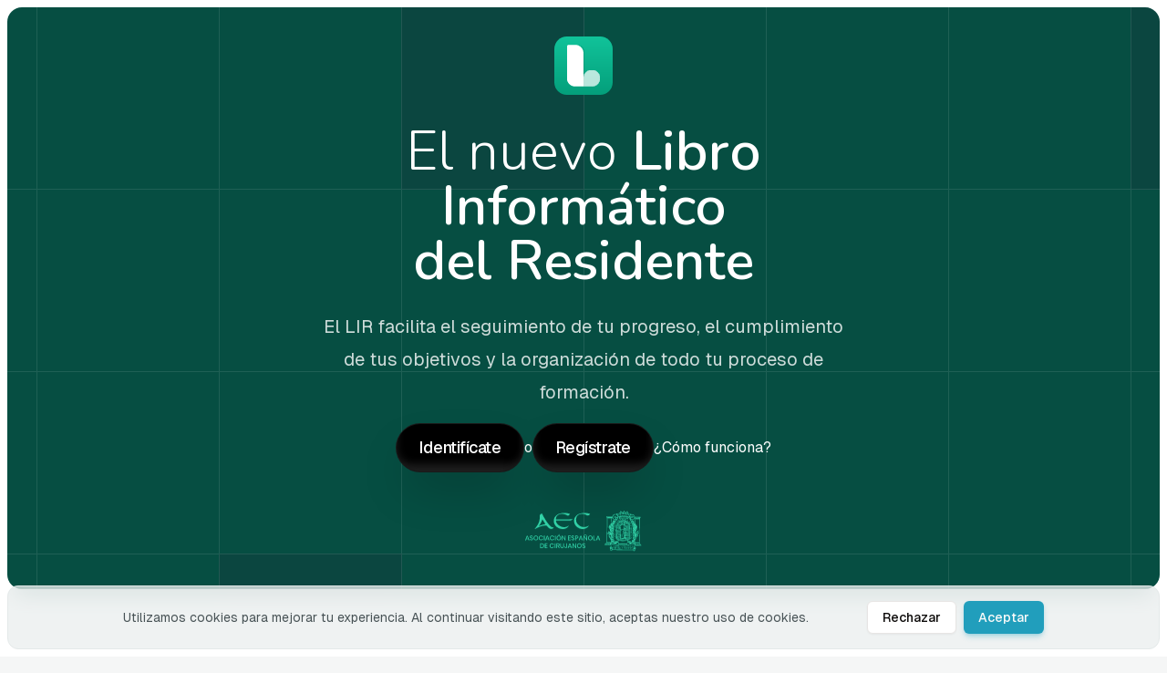

--- FILE ---
content_type: text/html; charset=utf-8
request_url: https://www.liraec.es/
body_size: 108069
content:
<!DOCTYPE html><html lang="es"><head><meta charSet="utf-8"/><meta name="viewport" content="width=device-width, initial-scale=1"/><link rel="preload" href="/_next/static/media/e11418ac562b8ac1-s.p.woff2" as="font" crossorigin="" type="font/woff2"/><link rel="stylesheet" href="/_next/static/css/756cc6ac4d472a31.css?dpl=dpl_3qx4f2PNtzVV4KoLRr9BxCJBKBfF" data-precedence="next"/><link rel="stylesheet" href="/_next/static/css/29ca888593f868b8.css?dpl=dpl_3qx4f2PNtzVV4KoLRr9BxCJBKBfF" data-precedence="next"/><link rel="preload" as="script" fetchPriority="low" href="/_next/static/chunks/webpack-8172970fe9c124cf.js?dpl=dpl_3qx4f2PNtzVV4KoLRr9BxCJBKBfF"/><script src="/_next/static/chunks/fd9d1056-b9b917cb60741b22.js?dpl=dpl_3qx4f2PNtzVV4KoLRr9BxCJBKBfF" async=""></script><script src="/_next/static/chunks/2117-345bd189ba54df57.js?dpl=dpl_3qx4f2PNtzVV4KoLRr9BxCJBKBfF" async=""></script><script src="/_next/static/chunks/main-app-be3d940aef6bd3eb.js?dpl=dpl_3qx4f2PNtzVV4KoLRr9BxCJBKBfF" async=""></script><script src="/_next/static/chunks/3977-94b6ac60f7beb7b4.js?dpl=dpl_3qx4f2PNtzVV4KoLRr9BxCJBKBfF" async=""></script><script src="/_next/static/chunks/app/(auth)/layout-95e1cebe87db682d.js?dpl=dpl_3qx4f2PNtzVV4KoLRr9BxCJBKBfF" async=""></script><script src="/_next/static/chunks/7037-b12febf28b5fed60.js?dpl=dpl_3qx4f2PNtzVV4KoLRr9BxCJBKBfF" async=""></script><script src="/_next/static/chunks/4438-9a1363765c58c687.js?dpl=dpl_3qx4f2PNtzVV4KoLRr9BxCJBKBfF" async=""></script><script src="/_next/static/chunks/605-bb50d1f6c2958476.js?dpl=dpl_3qx4f2PNtzVV4KoLRr9BxCJBKBfF" async=""></script><script src="/_next/static/chunks/3861-17b1e343d3934dff.js?dpl=dpl_3qx4f2PNtzVV4KoLRr9BxCJBKBfF" async=""></script><script src="/_next/static/chunks/app/layout-bc0ea61d91ccf533.js?dpl=dpl_3qx4f2PNtzVV4KoLRr9BxCJBKBfF" async=""></script><script src="/_next/static/chunks/0e5ce63c-1c72bb6c64b9925e.js?dpl=dpl_3qx4f2PNtzVV4KoLRr9BxCJBKBfF" async=""></script><script src="/_next/static/chunks/8425-fd25b97d69f7d920.js?dpl=dpl_3qx4f2PNtzVV4KoLRr9BxCJBKBfF" async=""></script><script src="/_next/static/chunks/602-3883029a702b7566.js?dpl=dpl_3qx4f2PNtzVV4KoLRr9BxCJBKBfF" async=""></script><script src="/_next/static/chunks/579-94ee89db5b2fb2d6.js?dpl=dpl_3qx4f2PNtzVV4KoLRr9BxCJBKBfF" async=""></script><script src="/_next/static/chunks/8658-63e43e7a0c958b4b.js?dpl=dpl_3qx4f2PNtzVV4KoLRr9BxCJBKBfF" async=""></script><script src="/_next/static/chunks/4216-570e427a06b78457.js?dpl=dpl_3qx4f2PNtzVV4KoLRr9BxCJBKBfF" async=""></script><script src="/_next/static/chunks/8035-eb42e3df8dcb7e6c.js?dpl=dpl_3qx4f2PNtzVV4KoLRr9BxCJBKBfF" async=""></script><script src="/_next/static/chunks/8285-80c25cfe8925fae7.js?dpl=dpl_3qx4f2PNtzVV4KoLRr9BxCJBKBfF" async=""></script><script src="/_next/static/chunks/5512-c06d086dbe01332f.js?dpl=dpl_3qx4f2PNtzVV4KoLRr9BxCJBKBfF" async=""></script><script src="/_next/static/chunks/app/page-b73742967dd3bd07.js?dpl=dpl_3qx4f2PNtzVV4KoLRr9BxCJBKBfF" async=""></script><title>LIR-AEC - Libro Informático del Residente</title><meta name="description" content="El Libro Informático del Residente (LIR-AEC) es una plataforma digital diseñada para registrar y gestionar las actividades formativas de los residentes de cirugía, facilitando el seguimiento de su progreso y el cumplimiento de los objetivos educativos establecidos por la Asociación Española de Cirujanos."/><link rel="author" href="https://badia.me"/><meta name="author" content="Xus Badia"/><meta name="keywords" content="Libro Informático,Libro Informático del Residente,LIR-AEC,Residencia Médica,Formación Médica,Cirugía,Asociación Española de Cirujanos,Registro de Actividades,Seguimiento de Residentes,Educación Médica Continua"/><meta name="creator" content="Xus Badia"/><meta property="og:title" content="LIR-AEC - Libro Informático del Residente"/><meta property="og:description" content="El Libro Informático del Residente (LIR-AEC) es una plataforma digital para el registro y seguimiento de la formación de residentes de cirugía."/><meta property="og:url" content="https://liraec.com"/><meta property="og:site_name" content="LIR-AEC - Libro Informático del Residente"/><meta property="og:locale" content="es"/><meta property="og:image" content="https://www.liraec.es/og.png"/><meta property="og:image:width" content="1200"/><meta property="og:image:height" content="630"/><meta property="og:image:alt" content="LIR-AEC - Libro Informático del Residente"/><meta property="og:type" content="website"/><meta name="twitter:card" content="summary_large_image"/><meta name="twitter:creator" content="@xusbadia"/><meta name="twitter:title" content="LIR-AEC - Libro Informático del Residente"/><meta name="twitter:description" content="El Libro Informático del Residente (LIR-AEC) es una plataforma digital para el registro y seguimiento de la formación de residentes de cirugía."/><meta name="twitter:image:type" content="image/png"/><meta name="twitter:image:width" content="2000"/><meta name="twitter:image:height" content="1050"/><meta name="twitter:image" content="https://www.liraec.es/twitter-image.png?d6425a9442e3c998"/><link rel="icon" href="/favicon.ico" type="image/x-icon" sizes="48x48"/><meta name="next-size-adjust"/><script src="/_next/static/chunks/polyfills-42372ed130431b0a.js?dpl=dpl_3qx4f2PNtzVV4KoLRr9BxCJBKBfF" noModule=""></script><script>globalThis.__UPLOADTHING = [{"slug":"imageUploader","config":{"image":{"maxFileSize":"4MB","maxFileCount":1,"minFileCount":1,"contentDisposition":"inline"}}}];</script></head><body class="h-full min-h-screen font-sans antialiased bg-space-50 dark:bg-space-900 __variable_3a0388"><script>!function(){try{var d=document.documentElement,c=d.classList;c.remove('light','dark');var e=localStorage.getItem('theme');if('system'===e||(!e&&true)){var t='(prefers-color-scheme: dark)',m=window.matchMedia(t);if(m.media!==t||m.matches){d.style.colorScheme = 'dark';c.add('dark')}else{d.style.colorScheme = 'light';c.add('light')}}else if(e){c.add(e|| '')}if(e==='light'||e==='dark')d.style.colorScheme=e}catch(e){}}()</script><div class="bg-white dark:bg-space-800"><section id="hero" class="p-2"><div class="relative z-0 overflow-hidden rounded-2xl bg-caribbean-900" style="transform:none"><svg aria-hidden="true" class="absolute inset-0 z-10 h-full w-full stroke-white/10 [mask-image:radial-gradient(100%_100%_at_top_right,white,transparent)]"><defs><pattern x="50%" y="-1" id="983e3e4c-de6d-4c3f-8d64-b9761d1534cc" width="200" height="200" patternUnits="userSpaceOnUse"><path d="M.5 200V.5H200" fill="none"></path></pattern></defs><svg x="50%" y="-1" class="overflow-visible fill-gray-800/20"><path d="M-200 0h201v201h-201Z M600 0h201v201h-201Z M-400 600h201v201h-201Z M200 800h201v201h-201Z" stroke-width="0"></path></svg><rect fill="url(#983e3e4c-de6d-4c3f-8d64-b9761d1534cc)" width="100%" height="100%" stroke-width="0"></rect></svg><div aria-hidden="true" class="absolute left-[calc(50%-4rem)] top-10 z-10 transform-gpu blur-3xl sm:left-[calc(50%-18rem)] lg:left-48 lg:top-[calc(50%-30rem)] xl:left-[calc(50%-24rem)]"><div style="clip-path:polygon(73.6% 51.7%, 91.7% 11.8%, 100% 46.4%, 97.4% 82.2%, 92.5% 84.9%, 75.7% 64%, 55.3% 47.5%, 46.5% 49.4%, 45% 62.9%, 50.3% 87.2%, 21.3% 64.1%, 0.1% 100%, 5.4% 51.1%, 21.4% 63.9%, 58.9% 0.2%, 73.6% 51.7%)" class="aspect-[1108/632] w-[69.25rem] bg-gradient-to-r from-caribbean-300 to-pacific-400 opacity-20"></div></div><div class="relative isolate z-20 flex min-h-[80dvh] w-full flex-col items-center justify-center overflow-hidden px-4 pt-8 sm:px-6 lg:px-8"><div class="my-auto flex flex-col items-center justify-center"><div class="text-white transition-opacity hover:opacity-80" style="opacity:0;will-change:opacity,transform;transform:scale(0)"><svg class="size-16" width="14" height="14" viewBox="0 0 14 14" fill="none" xmlns="http://www.w3.org/2000/svg"><rect width="14" height="14" rx="3" fill="url(#paint0_linear_7_26)"></rect><g filter="url(#filter0_d_7_26)"><path d="M3 2.5C3 2.22386 3.22386 2 3.5 2H5C6.10457 2 7 2.89543 7 4V12H5C3.89543 12 3 11.1046 3 10V2.5Z" fill="white"></path></g><g filter="url(#filter1_i_7_26)"><path d="M7 10C7 8.89543 7.89543 8 9 8V8C10.1046 8 11 8.89543 11 10V10C11 11.1046 10.1046 12 9 12H7V10Z" fill="white" fill-opacity="0.7"></path></g><defs><filter id="filter0_d_7_26" x="3" y="1.8" width="4.4" height="10.4" filterUnits="userSpaceOnUse" color-interpolation-filters="sRGB"><feFlood flood-opacity="0" result="BackgroundImageFix"></feFlood><feColorMatrix in="SourceAlpha" type="matrix" values="0 0 0 0 0 0 0 0 0 0 0 0 0 0 0 0 0 0 127 0" result="hardAlpha"></feColorMatrix><feOffset dx="0.2"></feOffset><feGaussianBlur stdDeviation="0.1"></feGaussianBlur><feComposite in2="hardAlpha" operator="out"></feComposite><feColorMatrix type="matrix" values="0 0 0 0 0 0 0 0 0 0 0 0 0 0 0 0 0 0 0.1 0"></feColorMatrix><feBlend mode="normal" in2="BackgroundImageFix" result="effect1_dropShadow_7_26"></feBlend><feBlend mode="normal" in="SourceGraphic" in2="effect1_dropShadow_7_26" result="shape"></feBlend></filter><filter id="filter1_i_7_26" x="7" y="8" width="4" height="4" filterUnits="userSpaceOnUse" color-interpolation-filters="sRGB"><feFlood flood-opacity="0" result="BackgroundImageFix"></feFlood><feBlend mode="normal" in="SourceGraphic" in2="BackgroundImageFix" result="shape"></feBlend><feColorMatrix in="SourceAlpha" type="matrix" values="0 0 0 0 0 0 0 0 0 0 0 0 0 0 0 0 0 0 127 0" result="hardAlpha"></feColorMatrix><feMorphology radius="0.2" operator="erode" in="SourceAlpha" result="effect1_innerShadow_7_26"></feMorphology><feOffset></feOffset><feGaussianBlur stdDeviation="0.1"></feGaussianBlur><feComposite in2="hardAlpha" operator="arithmetic" k2="-1" k3="1"></feComposite><feColorMatrix type="matrix" values="0 0 0 0 1 0 0 0 0 1 0 0 0 0 1 0 0 0 0.25 0"></feColorMatrix><feBlend mode="normal" in2="shape" result="effect1_innerShadow_7_26"></feBlend></filter><linearGradient id="paint0_linear_7_26" x1="7" y1="0" x2="7" y2="14" gradientUnits="userSpaceOnUse"><stop stop-color="#11C39A"></stop><stop offset="1" stop-color="#049F7B"></stop></linearGradient></defs></svg></div><div class="flex w-full max-w-2xl flex-col space-y-6 overflow-hidden pt-8"><h1 class="text-center font-logo text-4xl leading-tight text-foreground text-white sm:text-5xl md:text-6xl" style="filter:blur(10px);opacity:0;will-change:filter,opacity,transform;transform:translateY(50px)"><span class="inline-block px-1 font-light md:px-2" style="opacity:0;will-change:opacity,transform;transform:translateY(20px)">El nuevo</span><span class="inline-block px-1 md:px-2 font-semibold" style="opacity:0;will-change:opacity,transform;transform:translateY(20px)">Libro</span><span class="inline-block px-1 md:px-2 font-semibold" style="opacity:0;will-change:opacity,transform;transform:translateY(20px)">Informático</span><span class="inline-block px-1 md:px-2 font-semibold" style="opacity:0;will-change:opacity,transform;transform:translateY(20px)">del Residente</span></h1><p class="mx-auto max-w-xl text-center text-lg leading-7 text-white/80 sm:text-xl sm:leading-9" style="opacity:0;will-change:opacity,transform;transform:translateY(20px)">El LIR facilita el seguimiento de tu progreso, el cumplimiento de tus objetivos y la organización de todo tu proceso de formación.</p></div><div class="mt-4 flex items-center justify-center gap-6"><div style="opacity:0;will-change:opacity,transform;transform:translateY(20px)"><a class="z-20 whitespace-pre-wrap text-center text-sm font-medium leading-none tracking-tight text-white dark:from-white dark:to-slate-900/10 lg:text-lg" href="/sign-in"><button style="--spread:90deg;--shimmer-color:#ffffff;--radius:100px;--speed:3s;--cut:0.05em;--bg:rgba(0, 0, 0, 1)" class="group relative z-0 flex cursor-pointer items-center justify-center overflow-hidden whitespace-nowrap border border-white/10 px-6 py-3 text-white [background:var(--bg)] [border-radius:var(--radius)] dark:text-white transform-gpu transition-transform duration-300 ease-in-out active:translate-y-[1px] bg-gradient-to-b from-caribbean-500 to-caribbean-600 shadow-2xl hover:scale-105"><div class="-z-30 blur-[2px] absolute inset-0 overflow-visible [container-type:size]"><div class="absolute inset-0 h-[100cqh] animate-slide [aspect-ratio:1] [border-radius:0] [mask:none]"><div class="absolute inset-[-100%] w-auto rotate-0 animate-spin-around [background:conic-gradient(from_calc(270deg-(var(--spread)*0.5)),transparent_0,var(--shimmer-color)_var(--spread),transparent_var(--spread))] [translate:0_0]"></div></div></div>Identifícate<div class="insert-0 absolute h-full w-full rounded-2xl px-4 py-1.5 text-sm font-medium shadow-[inset_0_-8px_10px_#ffffff1f] transform-gpu transition-all duration-300 ease-in-out group-hover:shadow-[inset_0_-6px_10px_#ffffff3f] group-active:shadow-[inset_0_-10px_10px_#ffffff3f]"></div><div class="absolute -z-20 [background:var(--bg)] [border-radius:var(--radius)] [inset:var(--cut)]"></div></button></a></div><span class="text-background">o</span><div style="opacity:0;will-change:opacity,transform;transform:translateY(20px)"><a class="z-20 whitespace-pre-wrap text-center text-sm font-medium leading-none tracking-tight text-white dark:from-white dark:to-slate-900/10 lg:text-lg" href="/sign-up"><button style="--spread:90deg;--shimmer-color:#ffffff;--radius:100px;--speed:3s;--cut:0.05em;--bg:rgba(0, 0, 0, 1)" class="group relative z-0 flex cursor-pointer items-center justify-center overflow-hidden whitespace-nowrap border border-white/10 px-6 py-3 text-white [background:var(--bg)] [border-radius:var(--radius)] dark:text-white transform-gpu transition-transform duration-300 ease-in-out active:translate-y-[1px] bg-gradient-to-b from-pacific-500 to-pacific-600 shadow-2xl hover:scale-105"><div class="-z-30 blur-[2px] absolute inset-0 overflow-visible [container-type:size]"><div class="absolute inset-0 h-[100cqh] animate-slide [aspect-ratio:1] [border-radius:0] [mask:none]"><div class="absolute inset-[-100%] w-auto rotate-0 animate-spin-around [background:conic-gradient(from_calc(270deg-(var(--spread)*0.5)),transparent_0,var(--shimmer-color)_var(--spread),transparent_var(--spread))] [translate:0_0]"></div></div></div>Regístrate<div class="insert-0 absolute h-full w-full rounded-2xl px-4 py-1.5 text-sm font-medium shadow-[inset_0_-8px_10px_#ffffff1f] transform-gpu transition-all duration-300 ease-in-out group-hover:shadow-[inset_0_-6px_10px_#ffffff3f] group-active:shadow-[inset_0_-10px_10px_#ffffff3f]"></div><div class="absolute -z-20 [background:var(--bg)] [border-radius:var(--radius)] [inset:var(--cut)]"></div></button></a></div><div style="opacity:0;will-change:opacity,transform;transform:translateY(20px)"><a href="#pasos" class="text-white transition-opacity hover:opacity-80">¿Cómo funciona?</a></div></div></div><div class="container mx-auto flex items-center justify-center px-4 py-8" style="opacity:0;will-change:opacity,transform;transform:translateY(20px)"><svg class="h-16 w-32 text-caribbean-400 transition hover:scale-105 hover:text-caribbean-500" width="144" height="50" viewBox="0 0 144 50" fill="none" xmlns="http://www.w3.org/2000/svg"><path fill-rule="evenodd" clip-rule="evenodd" d="M119.409 9.64256C119.081 9.70162 118.791 9.77012 118.375 9.86314C117.778 9.99639 117.191 10.1701 116.614 10.3723C116.434 10.4355 116.292 10.4293 116.124 10.3048C115.8 10.064 115.85 9.81943 116.056 9.60368C116.115 9.54208 116.182 9.48691 116.232 9.41861C116.302 9.32084 116.294 9.24225 116.192 9.18712C116.03 9.09974 115.997 8.95918 115.987 8.79832C115.982 8.69878 116.028 8.58034 115.964 8.50449C115.902 8.43056 115.778 8.45174 115.682 8.42679C115.451 8.36654 115.298 8.23069 115.235 8.00158C115.201 7.88178 115.182 7.75869 115.208 7.63363C115.218 7.588 115.236 7.53609 115.196 7.5021C115.071 7.39726 114.96 7.26638 114.773 7.24073C114.767 7.28594 114.761 7.31578 114.759 7.3459C114.717 7.90157 114.74 8.46054 114.652 9.01458C114.58 9.46987 114.471 9.91035 114.251 10.3176C113.89 10.9883 113.373 11.5359 112.831 12.0567C112.372 12.4974 111.924 12.946 111.513 13.432C111.421 13.5402 111.384 13.6495 111.386 13.7907C111.393 14.2043 111.336 14.6108 111.191 15C111.12 15.1874 111.033 15.3687 110.954 15.5527C110.935 15.5763 110.913 15.5982 110.896 15.6232C110.66 15.9614 110.404 16.2807 110.065 16.5235C109.92 16.6281 109.875 16.7792 109.846 16.9416C109.785 17.2774 109.696 17.6066 109.603 17.9344C109.529 18.1952 109.445 18.4538 109.318 18.6951C109.263 18.8012 109.295 18.8526 109.404 18.8751C109.434 18.8813 109.463 18.8926 109.493 18.9017C109.68 18.9595 109.689 18.9702 109.618 19.1398C109.491 19.4443 109.426 19.7606 109.422 20.0898C109.42 20.2913 109.443 20.4966 109.412 20.6934C109.334 21.1942 109.325 21.6965 109.33 22.2009C109.338 22.8754 109.368 23.5528 109.177 24.211C109.13 24.3744 109.131 24.5321 109.159 24.6932C109.215 25.0171 109.209 25.3389 109.161 25.6642C109.136 25.8323 109.075 25.9951 109.084 26.1682C108.953 26.4228 108.882 26.7009 108.75 26.9568C108.622 27.2056 108.443 27.4266 108.321 27.7112C108.405 27.6952 108.459 27.69 108.509 27.6747C108.65 27.632 108.788 27.5829 108.929 27.5403C109.161 27.47 109.196 27.4991 109.186 27.7475C109.181 27.8646 109.147 27.9757 109.118 28.0881C109.082 28.2306 109.042 28.3724 109.014 28.5165C109.001 28.589 108.99 28.667 109.097 28.7032C109.199 28.7377 109.243 28.8341 109.275 28.9332C109.338 29.1279 109.356 29.3271 109.336 29.5294C109.306 29.8296 109.26 30.1285 109.24 30.4293C109.2 31.0399 109.169 31.6511 109.143 32.2625C109.128 32.6337 109.066 33.0024 109.088 33.3753C109.021 33.5989 109.011 33.8324 108.971 34.0607C108.92 34.3509 108.869 34.6384 108.73 34.9043C108.63 35.0964 108.539 35.294 108.454 35.4934C108.377 35.675 108.386 35.6842 108.574 35.7182C108.924 35.7815 109.274 35.8437 109.625 35.9072C109.843 35.9467 109.871 35.9822 109.887 36.2122C109.905 36.4855 109.862 36.7527 109.819 37.0213C109.763 37.3804 109.679 37.7361 109.696 38.1051C109.716 38.5271 109.929 38.816 110.289 39.0098C110.465 39.1047 110.492 39.0834 110.534 38.8959C110.576 38.7085 110.576 38.5128 110.672 38.3351C110.944 37.8302 111.383 37.5473 111.915 37.3951C112.32 37.2791 112.712 37.3302 113.081 37.5478C113.383 37.7262 113.651 37.9469 113.911 38.1809C114.054 38.3106 114.2 38.4385 114.346 38.5653C114.411 38.6219 114.46 38.6088 114.473 38.5199C114.481 38.4665 114.478 38.4116 114.48 38.3574C114.492 37.8765 114.478 37.3953 114.485 36.9147C114.488 36.6931 114.407 36.5563 114.24 36.4292C113.76 36.0624 113.296 35.6749 112.81 35.3167C112.624 35.1796 112.563 35.0296 112.57 34.8087C112.602 33.755 112.593 32.7007 112.617 31.6466C112.65 30.2744 112.629 28.9014 112.663 27.5288C112.686 26.6061 112.68 25.6826 112.683 24.7594C112.687 23.7671 112.685 22.7746 112.728 21.7829C112.762 20.9854 112.798 20.188 112.831 19.3905C112.848 19.0019 112.901 18.6193 113.007 18.2449C113.249 17.3883 113.615 16.5897 114.108 15.8475C114.328 15.5178 114.579 15.2145 114.82 14.9023C114.858 14.8445 114.907 14.7964 114.954 14.7459C114.993 14.7031 115.434 14.2642 115.467 14.2337C115.546 14.1613 115.613 14.0752 115.707 14.0199C115.948 13.8423 116.187 13.6623 116.43 13.4878C116.94 13.1223 117.509 12.8711 118.08 12.6211C118.08 12.6211 119.158 12.2495 119.574 12.2085C119.99 12.1676 121.621 12.0562 122.641 12.2528C122.798 12.2915 122.954 12.3287 123.11 12.369C123.83 12.5549 124.518 12.8131 125.154 13.2055C125.322 13.3092 125.826 13.6057 126.27 13.9832C126.331 14.0427 126.388 14.1068 126.454 14.1608C126.96 14.5775 127.388 15.0673 127.769 15.5969C128.334 16.3833 128.758 17.2419 129.015 18.1779C129.178 18.7695 129.28 19.3681 129.269 19.9879C129.241 21.6469 129.257 23.3062 129.222 24.9654C129.189 26.5933 129.204 28.222 129.179 29.8504C129.152 31.6107 129.152 33.3714 129.154 35.132C129.154 35.3785 129.054 35.5121 128.858 35.6303C128.587 35.7935 128.321 35.9661 128.078 36.1725C127.829 36.297 127.618 36.4797 127.383 36.6238C127.284 36.6839 127.246 36.7566 127.242 36.8679C127.232 37.123 127.211 37.3777 127.2 37.6328C127.196 37.712 127.184 37.7959 127.22 37.8867C127.264 37.8617 127.293 37.8509 127.314 37.8316C127.609 37.567 127.965 37.454 128.349 37.4112C128.723 37.3695 129.105 37.3726 129.446 37.5262C130.069 37.8062 130.565 38.2433 130.847 38.8813C130.912 39.0266 130.988 39.089 131.14 39.0703C131.202 39.0629 131.264 39.069 131.326 39.0635C131.59 39.0399 131.786 38.9163 131.926 38.6846C132.072 38.4421 132.058 38.1782 132.052 37.9177C132.04 37.4616 132.01 37.0061 131.987 36.5504C132.001 36.4981 132.016 36.4462 132.029 36.3937C132.086 36.1572 132.112 36.1363 132.363 36.134C132.494 36.1327 132.626 36.1381 132.756 36.1625C132.932 36.1955 133.111 36.2002 133.289 36.1897C133.461 36.1795 133.601 36.1045 133.701 35.9616C133.789 35.8364 133.787 35.8097 133.677 35.7076C133.524 35.5653 133.373 35.4208 133.217 35.2823C133.09 35.1702 133.019 35.035 132.978 34.87C132.734 33.8981 132.694 32.9097 132.726 31.9152C132.743 31.3962 132.768 30.8774 132.791 30.3587C132.796 30.2561 132.79 30.1572 132.74 30.0652C132.635 29.8724 132.58 29.6619 132.529 29.4513C132.409 28.953 132.385 28.4558 132.568 27.9644C132.606 27.8616 132.639 27.7377 132.752 27.712C132.917 27.6746 132.881 27.6 132.826 27.5C132.656 27.1937 132.629 26.8704 132.705 26.5318C132.767 26.2523 132.829 25.9721 132.874 25.6895C132.931 25.3283 132.912 24.977 132.665 24.6751C132.641 24.6464 132.623 24.6079 132.616 24.5714C132.567 24.3119 132.474 24.0647 132.406 23.8106C132.365 23.6586 132.364 23.5038 132.379 23.3493C132.39 23.2379 132.438 23.2162 132.533 23.2746C132.579 23.3028 132.619 23.3411 132.661 23.3748C132.799 23.4839 132.931 23.6026 133.099 23.6779C133.115 23.6066 133.071 23.5569 133.049 23.5025C132.969 23.3007 132.895 23.0977 132.843 22.8861C132.742 22.4709 132.678 22.0502 132.658 21.6242C132.634 21.0977 132.622 20.5706 132.605 20.0438C132.603 19.9744 132.612 19.9029 132.576 19.8389C132.331 19.4022 132.302 18.9273 132.315 18.4409C132.324 18.0541 132.346 17.6654 132.277 17.2806C132.237 17.0589 132.186 16.8425 132.024 16.6692C131.02 15.5924 130.399 14.3225 130.128 12.8789C130.073 12.5871 130.004 12.3089 129.807 12.0713C129.689 11.9299 129.606 11.7597 129.506 11.6033C129.096 10.9612 128.785 10.274 128.559 9.5472C128.57 9.46061 128.545 9.37922 128.529 9.29551C128.457 8.92966 128.418 8.56251 128.442 8.18725C128.453 7.99836 128.484 7.8092 128.485 7.59913C128.356 7.64355 128.254 7.69201 128.166 7.77056C128.038 7.88434 128.035 7.88365 128.126 8.02965C128.147 8.06294 128.166 8.09311 128.171 8.13343C128.226 8.52205 128.032 8.82225 127.652 8.92747C127.608 8.93986 127.561 8.94633 127.515 8.95154C127.41 8.96346 127.394 9.01551 127.421 9.11291C127.524 9.47727 127.522 9.47806 127.144 9.59451C127.021 9.63208 126.997 9.68283 127.051 9.8002C127.08 9.86342 127.107 9.93107 127.151 9.98298C127.316 10.1759 127.294 10.3862 127.079 10.629C126.959 10.7635 126.877 10.7754 126.707 10.7016C125.787 10.3035 124.83 10.017 123.853 9.807C122.944 9.61159 122.022 9.4857 121.087 9.49147C120.848 9.49295 120.542 9.50303 120.271 9.52496C120.267 9.59886 120.245 9.66227 120.204 9.71521C120.151 9.78425 120.082 9.82252 119.998 9.83006C119.937 9.83561 119.857 9.82029 119.759 9.78397C119.662 9.74775 119.597 9.73099 119.566 9.73383C119.537 9.73639 119.514 9.74803 119.497 9.7688C119.48 9.78951 119.469 9.82494 119.466 9.87509L119.383 9.88253C119.372 9.78882 119.381 9.70883 119.409 9.64256ZM120.027 9.54942C120.051 9.55338 120.07 9.55466 120.086 9.55328C120.1 9.55204 120.113 9.54706 120.125 9.53833C120.092 9.54181 120.059 9.5455 120.027 9.54942ZM142.746 42.8805C142.75 42.8671 142.751 42.8459 142.743 42.8368C142.724 42.814 142.701 42.7908 142.675 42.7774C142.399 42.6347 142.115 42.5227 141.796 42.5077C141.415 42.4897 141.039 42.5367 140.663 42.5777C140.364 42.6104 140.067 42.6624 139.713 42.7139C139.922 42.765 140.043 42.9025 140.236 42.8425C141.013 42.6002 141.789 42.6179 142.562 42.8727C142.606 42.8872 142.65 42.9 142.695 42.9127C142.723 42.9206 142.739 42.9032 142.746 42.8805ZM138.939 41.9555C139.458 42.0709 139.985 42.0713 140.513 42.0566C140.827 42.0479 141.125 41.969 141.415 41.8564C141.479 41.8316 141.544 41.8113 141.546 41.7178C141.55 41.5142 141.553 41.308 141.443 41.1304C141.344 40.969 141.245 40.7943 141.01 40.7934C140.46 40.7911 139.91 40.7752 139.359 40.7542C138.561 40.7237 137.763 40.7149 136.964 40.6968C136.964 40.6912 136.964 40.6854 136.964 40.6797C136.693 40.6797 136.422 40.6798 136.15 40.6797C135.854 40.6797 135.798 40.7302 135.78 41.0223C135.776 41.0837 135.78 41.1467 135.789 41.2077C135.813 41.3684 135.851 41.5275 135.865 41.6888C135.876 41.8199 135.942 41.8805 136.058 41.9153C136.296 41.9867 136.535 42.0454 136.786 42.0498C137.16 42.0562 137.529 42.0243 137.898 41.9749C138.244 41.9287 138.59 41.8778 138.939 41.9555ZM136.658 42.7966C137.414 42.8449 138.15 42.6938 138.892 42.5942C138.763 42.5287 138.648 42.4425 138.498 42.4642C138.284 42.495 138.068 42.5169 137.854 42.5455C137.3 42.6191 136.747 42.6619 136.19 42.5657C136.093 42.549 136.001 42.4902 135.897 42.5201C135.898 42.5586 135.927 42.5721 135.953 42.5857C136.174 42.7034 136.405 42.7805 136.658 42.7966ZM135.552 40.0846C135.592 40.176 135.685 40.1468 135.758 40.1469C136.922 40.1485 138.085 40.1481 139.249 40.1481C139.249 40.1593 139.249 40.1705 139.249 40.1818C139.722 40.1818 140.195 40.1818 140.669 40.1817C140.715 40.1816 140.762 40.185 140.808 40.1785C140.896 40.166 140.926 40.0988 140.873 40.0309C140.829 39.9743 140.77 39.9389 140.694 39.9366C140.609 39.9339 140.524 39.9233 140.439 39.9214C139.632 39.9034 138.826 39.8833 138.019 39.8703C137.244 39.8576 136.468 39.8638 135.693 39.828C135.628 39.8249 135.543 39.8016 135.509 39.8858C135.48 39.9553 135.525 40.0232 135.552 40.0846ZM136.63 22.8467C136.52 23.0814 136.47 23.3311 136.484 23.5905C136.493 23.7427 136.525 23.7586 136.648 23.6802C136.726 23.6303 136.801 23.5746 136.878 23.5233C137.289 23.2509 137.6 22.8952 137.778 22.4313C137.923 22.0515 137.981 21.6543 137.997 21.2502C138.002 21.0996 137.998 20.9486 137.998 20.7978C137.982 20.7953 137.967 20.7927 137.952 20.7902C137.922 20.8316 137.883 20.8693 137.864 20.915C137.694 21.3024 137.43 21.6266 137.182 21.9623C136.975 22.2422 136.778 22.5301 136.63 22.8467ZM137.036 19.6091C136.901 20.0098 136.76 20.4086 136.652 20.8181C136.625 20.9181 136.608 21.0157 136.619 21.1376C136.856 20.9466 137.096 20.4848 137.167 20.116C137.276 19.8153 137.295 19.514 137.181 19.1577C137.085 19.3298 137.043 19.4633 137.036 19.6091ZM137.567 31.0575C137.046 31.3895 136.741 31.8838 136.518 32.4397C136.483 32.5269 136.388 32.6389 136.464 32.7147C136.55 32.8011 136.671 32.7101 136.766 32.6714C137.546 32.3542 138.101 31.7915 138.5 31.0622C138.522 31.0217 138.54 30.9779 138.554 30.9337C138.574 30.8668 138.547 30.8296 138.476 30.8275C138.437 30.8264 138.399 30.8273 138.36 30.8273C138.08 30.8479 137.811 30.9024 137.567 31.0575ZM137.734 27.1551C137.632 27.4444 137.551 27.7405 137.567 28.0727C137.661 28.0403 137.707 27.977 137.762 27.9274C137.878 27.8246 137.963 27.6862 138.102 27.6132C138.56 27.374 138.842 26.9897 139.022 26.5196C139.11 26.2878 139.171 26.0472 139.209 25.8022C139.232 25.6532 139.198 25.6243 139.067 25.6818C138.954 25.7313 138.838 25.7826 138.739 25.8533C138.272 26.1839 137.925 26.6125 137.734 27.1551ZM137.166 29.6606C137.133 29.7135 137.154 29.7792 137.122 29.8344C137.096 29.8797 137.075 29.9423 137.124 29.9791C137.182 30.0222 137.218 29.9571 137.254 29.9244C137.332 29.853 137.404 29.7749 137.484 29.7057C137.854 29.3655 138.26 29.0694 138.644 28.747C139.018 28.4336 139.372 28.0996 139.619 27.669C139.667 27.5844 139.73 27.5072 139.69 27.3844C139.356 27.4599 139.03 27.5311 138.746 27.7118C138.05 28.1558 137.533 28.7563 137.217 29.5239C137.172 29.5588 137.217 29.628 137.166 29.6606ZM135.468 39.1855C135.476 39.2994 135.529 39.3539 135.647 39.344C135.709 39.3388 135.771 39.3437 135.833 39.343C136.764 39.3318 137.694 39.3632 138.624 39.389C139.229 39.4057 139.834 39.4009 140.438 39.3514C140.598 39.3382 140.601 39.3388 140.606 39.1721C140.613 38.9472 140.616 38.7222 140.619 38.4973C140.633 36.9152 140.65 35.3332 140.698 33.7516C140.715 33.1781 140.725 32.6041 140.733 32.0304C140.76 30.1305 140.794 28.231 140.833 26.3314C140.873 24.4161 140.881 22.5 140.933 20.5848C140.965 19.4451 140.951 18.3048 140.964 17.1648C140.988 15.0857 140.976 13.0062 140.979 10.9269C140.979 10.6289 140.978 10.6235 140.667 10.6192C139.264 10.5996 137.86 10.5827 136.456 10.5665C136.203 10.5637 136.196 10.5727 136.186 10.8249C136.153 11.6152 136.122 12.4057 136.086 13.1959C136.069 13.5985 136.041 14.0006 136.022 14.4032C135.999 14.9223 135.981 15.4416 135.957 15.9606C135.952 16.0686 135.988 16.1115 136.099 16.1189C136.406 16.1391 136.406 16.1436 136.389 16.4529C136.386 16.4994 136.384 16.5459 136.381 16.5923C136.351 16.9633 136.314 17.3342 136.336 17.7073C136.342 17.8026 136.333 17.9024 136.406 18.0056C136.465 17.908 136.493 17.8214 136.521 17.7337C136.554 17.6302 136.591 17.5276 136.66 17.4413C136.714 17.3733 136.785 17.2925 136.867 17.3111C136.958 17.3317 136.962 17.4434 136.967 17.5272C136.974 17.651 136.967 17.7756 136.974 17.8993C136.977 17.9442 136.945 18.0084 137.017 18.0344C137.15 17.8848 137.195 17.6779 137.36 17.5193C137.661 18.1413 137.693 18.7844 137.68 19.4746C137.912 19.2677 137.947 18.9718 138.171 18.8252C138.24 18.8654 138.254 18.9286 138.274 18.9863C138.383 19.3106 138.441 19.646 138.482 19.9844C138.551 20.5572 138.52 21.1299 138.471 21.7024C138.446 22.0061 138.373 22.2964 138.252 22.5771C138.068 23.0018 137.781 23.3582 137.508 23.7244C137.203 24.1343 136.883 24.5335 136.659 24.9976C136.543 25.2378 136.457 25.4818 136.48 25.7565C136.498 25.9725 136.501 26.1899 136.505 26.4069C136.517 27.1435 136.503 27.8814 136.576 28.6155C136.602 28.8767 136.594 29.1499 136.726 29.399C136.785 29.3437 136.786 29.2796 136.8 29.2197C136.981 28.4509 137.079 27.6647 137.301 26.9038C137.421 26.4914 137.612 26.1316 137.914 25.826C138.123 25.6143 138.369 25.4522 138.612 25.2868C139.059 24.9813 139.533 24.7118 139.931 24.3372C139.949 24.3205 139.972 24.3239 139.994 24.3374C140.02 24.3818 140.006 24.4275 139.993 24.4718C139.895 24.7914 139.842 25.12 139.791 25.4493C139.726 25.8623 139.655 26.2743 139.593 26.6876C139.565 26.8673 139.572 26.8713 139.749 26.8789C139.922 26.8863 140.087 26.9212 140.245 26.9912C140.461 27.0872 140.467 27.0946 140.394 27.3226C140.225 27.8501 139.914 28.293 139.548 28.6968C139.104 29.1857 138.609 29.62 138.079 30.0147C138.012 30.0643 137.922 30.1061 137.902 30.2147C138.204 30.2239 138.489 30.2261 138.776 30.1864C138.953 30.1618 139.125 30.1129 139.302 30.0953C139.48 30.0777 139.512 30.116 139.472 30.2896C139.407 30.5715 139.286 30.8319 139.155 31.0874C138.67 32.0357 137.966 32.7599 136.985 33.1987C136.852 33.2581 136.716 33.3113 136.575 33.3702C136.591 33.4241 136.599 33.47 136.617 33.5118C136.872 34.1052 136.859 34.6995 136.644 35.3024C136.557 35.5475 136.405 35.7147 136.166 35.8046C136.058 35.8454 135.945 35.8749 135.834 35.9087C135.671 35.9583 135.505 35.9999 135.356 36.0872C135.225 36.1642 135.123 36.2699 135.077 36.4166C135.036 36.5481 135.076 36.5977 135.213 36.6051C135.475 36.6194 135.512 36.6546 135.498 36.9105C135.475 37.3441 135.449 37.7775 135.42 38.2107C135.398 38.5379 135.444 38.8609 135.468 39.1855ZM135.081 41.2127C135.199 41.2172 135.229 41.1588 135.214 41.055C135.196 40.9251 135.186 40.7938 135.162 40.6648C135.1 40.3255 134.886 40.0854 134.631 39.8763C134.557 39.8156 134.462 39.8029 134.367 39.8033C134.273 39.8039 134.198 39.8405 134.165 39.9307C134.027 40.3098 133.998 40.6977 134.078 41.094C134.098 41.1895 134.156 41.2161 134.245 41.214C134.384 41.2107 134.524 41.2131 134.663 41.2131V41.2114C134.802 41.2114 134.942 41.2074 135.081 41.2127ZM135.184 42.0312C135.218 41.8204 135.198 41.7878 134.979 41.7753C134.762 41.7628 134.544 41.7666 134.327 41.7632C133.685 41.7534 133.039 41.798 132.404 41.6515C132.346 41.6381 132.281 41.6497 132.22 41.6556C131.833 41.6928 131.447 41.7238 131.059 41.7181C130.539 41.7106 130.018 41.7223 129.499 41.7052C129.238 41.6966 129.012 41.7672 128.796 41.8978C128.418 42.1263 128.038 42.3522 127.663 42.5853C127.303 42.8093 126.918 42.9624 126.495 43.0163C126.347 43.0352 126.205 43.0209 126.062 42.9658C125.777 42.8555 125.549 42.666 125.376 42.4268C125.232 42.2277 125.065 42.1457 124.83 42.1769C124.8 42.1809 124.769 42.1831 124.738 42.186C124.386 42.1739 124.034 42.158 123.681 42.1819C123.632 42.1526 123.577 42.1576 123.523 42.1557C122.897 42.1335 122.27 42.1335 121.644 42.1124C120.692 42.0803 119.74 42.0763 118.789 42.0609C118.494 42.0562 118.2 42.0551 117.906 42.0498C117.287 42.0385 116.668 42.0276 116.05 42.0115C115.916 42.0081 115.814 42.0492 115.722 42.1478C115.532 42.3498 115.333 42.543 115.138 42.7399C115.05 42.7411 114.979 42.7925 114.905 42.8293C114.503 43.028 114.097 43.0117 113.689 42.8566C113.302 42.7095 112.963 42.4774 112.627 42.2425C112.323 42.0301 112.027 41.8055 111.708 41.6164C111.589 41.5457 111.467 41.483 111.318 41.4818C110.66 41.4764 110.002 41.4588 109.344 41.4555C108.941 41.4535 108.539 41.474 108.136 41.4761C107.447 41.4797 106.757 41.4778 106.067 41.4757C105.944 41.4752 105.82 41.4633 105.697 41.4553C105.601 41.4491 105.547 41.4812 105.563 41.5876C105.57 41.6412 105.571 41.6959 105.58 41.7493C105.656 42.212 105.817 42.6436 106.062 43.0434C106.138 43.2237 106.265 43.3726 106.373 43.532C106.544 43.7817 106.742 44.0097 106.94 44.2382C107.022 44.3331 107.017 44.3788 106.909 44.4358C106.807 44.4897 106.695 44.5258 106.588 44.5698C106.222 44.7196 105.844 44.8385 105.5 45.0381C105.024 45.3138 104.913 45.6908 105.042 46.132C105.056 46.1794 105.061 46.2401 105.141 46.2467C105.141 46.0819 105.137 45.9193 105.142 45.757C105.151 45.4794 105.287 45.2896 105.533 45.2136C106.005 45.0679 106.479 45.0653 106.953 45.2046C107.36 45.3243 107.63 45.6694 107.655 46.0929C107.672 46.3746 107.624 46.6489 107.558 46.9209C107.48 47.2373 107.399 47.553 107.407 47.8826C107.411 48.0577 107.414 48.0671 107.594 48.0655C107.936 48.0626 108.277 48.0817 108.618 48.0867C109.921 48.1058 111.224 48.1042 112.528 48.129C113.931 48.1559 115.335 48.1452 116.739 48.1741C118.492 48.2102 120.245 48.195 121.998 48.228C123.394 48.2543 124.791 48.2361 126.187 48.27C126.916 48.2877 127.646 48.278 128.375 48.2833C129.019 48.288 129.663 48.2859 130.307 48.305C131.276 48.3338 132.246 48.3246 133.216 48.3408C133.435 48.3445 133.435 48.3385 133.447 48.1263C133.464 47.801 133.477 47.4755 133.499 47.1506C133.53 46.6908 133.604 46.243 133.863 45.8445C133.952 45.7072 134.057 45.6102 134.221 45.5732C134.665 45.473 135.083 45.5581 135.485 45.7491C135.563 45.7864 135.608 45.861 135.643 45.943C135.72 46.1248 135.696 46.3095 135.664 46.4928C135.639 46.6372 135.634 46.7783 135.651 46.9309C135.868 46.8216 135.928 46.7516 135.952 46.5654C135.989 46.2741 135.907 46.0131 135.733 45.7803C135.457 45.4111 135.063 45.1861 134.689 44.94C134.469 44.7953 134.248 44.6527 134.04 44.4915C133.899 44.3825 133.893 44.3404 134.006 44.2131C134.222 43.9685 134.41 43.7031 134.586 43.4301C134.863 42.9987 135.1 42.5467 135.184 42.0312ZM135.149 46.8251C135.09 46.8394 135.031 46.8562 134.971 46.8699C134.907 46.8848 134.89 46.9292 134.89 46.9889C134.889 47.0964 134.955 47.1502 135.091 47.1482C135.152 47.1398 135.212 47.1326 135.263 47.092C135.331 47.0378 135.357 46.9703 135.324 46.8894C135.29 46.8095 135.222 46.8076 135.149 46.8251ZM134.943 46.3865C135.02 46.3702 135.111 46.3557 135.113 46.2609C135.114 46.1771 135.039 46.1307 134.966 46.0981C134.799 46.0233 134.626 46.0064 134.447 46.0437C134.242 46.0865 134.124 46.1971 134.107 46.3688C134.089 46.548 134.179 46.6888 134.404 46.7958C134.383 46.5461 134.514 46.458 134.718 46.4358C134.794 46.4276 134.868 46.4025 134.943 46.3865ZM135.535 47.8301C135.567 47.7481 135.631 47.6722 135.614 47.5545C135.472 47.5826 135.34 47.6213 135.206 47.6327C134.863 47.6618 134.527 47.643 134.208 47.4901C134.101 47.4387 134.065 47.4613 134.059 47.5784C134.036 48.0106 134.013 48.4431 134.005 48.8757C134.001 49.0771 134.143 49.1959 134.314 49.2699C134.484 49.3435 134.653 49.3655 134.813 49.2275C134.985 49.0785 135.118 48.9047 135.215 48.6981C135.347 48.4176 135.425 48.1181 135.535 47.8301ZM106.919 46.3956C107.068 46.1985 107.021 45.9191 106.811 45.787C106.615 45.6642 106.399 45.6161 106.167 45.6643C106.082 45.6821 106.006 45.711 105.961 45.7889C105.983 45.8256 106.014 45.8227 106.044 45.8268C106.313 45.864 106.44 45.9853 106.484 46.251C106.494 46.3118 106.49 46.3746 106.498 46.4359C106.505 46.5018 106.469 46.5864 106.546 46.6262C106.63 46.6695 106.694 46.5985 106.754 46.5568C106.816 46.5133 106.873 46.4566 106.919 46.3956ZM105.571 46.5334C105.56 46.6177 105.578 46.6871 105.674 46.7103C105.712 46.7193 105.748 46.7345 105.785 46.7411C105.854 46.7531 105.926 46.7679 105.955 46.6743C105.986 46.5726 105.949 46.4762 105.859 46.445C105.824 46.4326 105.784 46.4328 105.762 46.4295C105.669 46.4337 105.584 46.4249 105.571 46.5334ZM106.925 47.349C106.956 47.17 106.943 47.1591 106.773 47.2041C106.654 47.2357 106.534 47.2613 106.41 47.2784C106.146 47.315 105.886 47.29 105.624 47.2675C105.578 47.2648 105.532 47.2625 105.485 47.2596C105.398 47.2539 105.346 47.2865 105.374 47.3806C105.49 47.7666 105.511 48.1736 105.629 48.5577C105.717 48.8462 105.921 49.0236 106.229 49.0701C106.33 49.0854 106.407 49.0601 106.474 48.9797C106.622 48.8032 106.716 48.6018 106.76 48.3787C106.8 48.1741 106.825 47.9667 106.857 47.7605C106.879 47.6232 106.902 47.486 106.925 47.349ZM104.768 33.4448C104.874 33.3942 104.947 33.1467 104.882 33.0438C104.71 32.7762 104.519 32.5234 104.297 32.2954C104.214 32.2092 104.118 32.1362 103.974 32.0944C104.14 32.4636 104.29 32.8069 104.449 33.1466C104.498 33.2517 104.583 33.3349 104.665 33.4179C104.693 33.447 104.726 33.4647 104.768 33.4448ZM103.983 38.9173C104.587 38.9229 105.192 38.928 105.797 38.9294C106.002 38.9298 106.002 38.9241 106.008 38.7218C106.027 38.0867 106.032 37.4507 106.07 36.8167C106.089 36.482 105.961 36.2405 105.738 36.0128C105.509 35.7793 105.239 35.5962 105.004 35.3703C104.716 35.0924 104.538 34.7744 104.584 34.3607C104.595 34.2596 104.56 34.1845 104.488 34.1131C104.389 34.0152 104.292 33.9126 104.211 33.8002C103.989 33.4917 103.814 33.1548 103.645 32.8146C103.404 32.3289 103.149 31.8507 102.756 31.4637C102.719 31.4276 102.657 31.3975 102.673 31.3348C102.692 31.2593 102.769 31.2715 102.827 31.2572C102.849 31.2517 102.873 31.2524 102.896 31.2502C103.46 31.1971 103.971 31.3479 104.439 31.6549C104.771 31.8729 105.08 32.1135 105.224 32.5092C105.255 32.5947 105.317 32.6701 105.37 32.7465C105.476 32.8996 105.629 32.9507 105.795 32.8935C106.033 32.8114 106.069 32.7633 106.071 32.5335C106.074 32.04 105.974 31.5646 105.815 31.1004C105.697 30.7551 105.528 30.4325 105.35 30.1147C105.311 30.0438 105.273 29.9548 105.173 29.9451C104.988 29.9269 104.801 29.9109 104.616 29.9472C104.472 29.9756 104.428 30.0231 104.43 30.1669C104.431 30.2745 104.446 30.3833 104.467 30.4892C104.525 30.7781 104.472 30.8673 104.192 30.9469C104.04 30.9899 103.894 30.9895 103.779 30.8739C103.656 30.7502 103.661 30.5964 103.716 30.4397C103.747 30.3507 103.803 30.276 103.846 30.1941C103.927 30.04 103.899 29.9718 103.74 29.9144C103.477 29.8198 103.216 29.7214 102.951 29.6353C102.37 29.4464 101.958 29.0542 101.627 28.5577C101.512 28.3842 101.454 28.1822 101.334 27.9745C101.329 28.0875 101.325 28.1683 101.322 28.2491C101.306 28.7295 101.307 29.21 101.288 29.6906C101.245 30.806 101.223 31.9222 101.196 33.0382C101.175 33.8674 101.153 34.6967 101.143 35.5261C101.13 36.5728 101.13 37.6196 101.18 38.6656C101.19 38.8862 101.194 38.888 101.401 38.8904C102.262 38.9001 103.122 38.9093 103.983 38.9173ZM105.334 39.7102C105.393 39.6775 105.424 39.6233 105.413 39.5556C105.401 39.482 105.338 39.4901 105.285 39.487C105.223 39.4834 105.161 39.4807 105.099 39.4796C104.534 39.4704 103.969 39.4618 103.403 39.4526C102.97 39.4456 102.536 39.4378 102.102 39.4304C101.669 39.4231 101.235 39.4189 100.802 39.4067C100.671 39.403 100.576 39.4526 100.504 39.553C100.458 39.6171 100.465 39.6722 100.556 39.6826C100.664 39.6948 100.772 39.7085 100.88 39.7089C101.569 39.7112 102.259 39.71 102.804 39.71C103.382 39.7609 103.816 39.7514 104.249 39.7574C104.528 39.7614 104.807 39.7593 105.086 39.76C105.172 39.7602 105.257 39.7526 105.334 39.7102ZM105.059 40.5455C105.094 40.3284 105.091 40.322 104.871 40.3169C104.134 40.2997 103.397 40.2844 102.341 40.2614C101.932 40.2412 101.203 40.2255 100.474 40.2228C100.405 40.2226 100.327 40.2009 100.268 40.2415C100.019 40.4156 99.7867 40.6068 99.7399 40.9361C99.7118 41.1345 99.7828 41.2053 99.9837 41.1828C100.224 41.1559 100.465 41.153 100.703 41.1892C100.971 41.23 101.235 41.2927 101.503 41.3346C101.755 41.3741 102.003 41.3934 102.257 41.2972C102.494 41.2073 102.75 41.1629 103.008 41.1572C103.396 41.1487 103.783 41.1513 104.17 41.1906C104.386 41.2124 104.599 41.2531 104.818 41.2486C104.913 41.2466 104.955 41.2185 104.967 41.1195C104.99 40.9273 105.027 40.7367 105.059 40.5455ZM104.753 42.0371C104.844 42.0346 104.932 42.0277 105.025 41.9652C104.941 41.8979 104.865 41.8526 104.767 41.8569C104.57 41.7907 104.362 41.7724 104.162 41.72C103.876 41.6446 103.6 41.7065 103.322 41.7624C103.081 41.7542 102.847 41.8107 102.611 41.846C102.394 41.8785 102.179 41.8845 101.965 41.8486C101.796 41.8202 101.628 41.811 101.458 41.8124C100.789 41.7131 100.117 41.6889 99.4425 41.7328C99.2272 41.7469 99.014 41.7937 98.7996 41.8235C98.7054 41.8366 98.6192 41.8751 98.64 41.9795C98.6611 42.0855 98.7509 42.0203 98.812 42.0114C99.6693 41.8856 100.524 41.9082 101.38 42.0332C101.621 42.0683 101.867 42.1573 102.112 42.0469C102.143 42.0469 102.175 42.0515 102.205 42.046C102.728 41.9514 103.255 41.9874 103.779 42.0178C104.105 42.0366 104.428 42.0463 104.753 42.0371ZM100.874 7.97257C100.958 7.98086 101.042 7.9965 101.127 8.00446C101.986 8.08454 102.847 8.07439 103.708 8.09246C104.739 8.1142 105.771 8.06876 106.802 8.13916C106.88 8.14451 106.957 8.13459 107.031 8.11071C107.095 8.09041 107.145 8.05284 107.137 7.97839C107.129 7.90218 107.057 7.91852 107.009 7.90604C106.965 7.89449 106.918 7.88998 106.871 7.887C106.369 7.85506 105.866 7.80762 105.363 7.79663C104.649 7.78113 103.935 7.79272 103.222 7.79272V7.7672H101.081C101.018 7.7672 100.956 7.76632 100.894 7.768C100.824 7.76991 100.748 7.76711 100.748 7.87098C100.748 7.95642 100.808 7.96605 100.874 7.97257ZM107.235 9.13247C107.176 9.27247 107.186 9.42201 107.179 9.5682C107.171 9.74396 107.136 9.90803 107.006 10.0351C106.943 10.0966 106.942 10.1696 106.935 10.2477C106.904 10.6042 106.934 10.9598 106.94 11.3159C106.954 12.1764 106.954 13.037 106.964 13.8975C106.967 14.1841 106.979 14.4706 106.991 14.7569C106.996 14.8936 107.009 14.8989 107.144 14.8592C107.167 14.8526 107.188 14.8425 107.21 14.8364C107.342 14.8005 107.378 14.8201 107.395 14.9565C107.411 15.0871 107.411 15.2185 107.39 15.3502C107.334 15.704 107.212 16.0392 107.1 16.3765C106.964 16.7897 106.983 17.2005 107.057 17.6299C107.12 17.5807 107.126 17.5245 107.141 17.4745C107.286 16.9931 107.431 16.5116 107.573 16.0295C107.65 15.7701 107.762 15.5182 107.792 15.2483C107.84 14.8171 107.889 14.3872 107.977 13.9615C108.114 13.3006 108.363 12.6893 108.746 12.1329C108.781 12.0821 108.822 12.0341 108.867 11.992C108.965 11.9 109.037 11.9133 109.104 12.0363C109.137 12.0972 109.156 12.1651 109.186 12.2279C109.251 12.3643 109.268 12.3719 109.385 12.2742C109.599 12.0954 109.806 11.9091 110.017 11.7266C110.144 11.6161 110.165 11.6202 110.221 11.7705C110.24 11.8208 110.249 11.8746 110.261 11.9273C110.322 12.2087 110.327 12.4958 110.347 12.7815C110.35 12.8299 110.321 12.8934 110.397 12.9216C110.473 12.897 110.52 12.8329 110.574 12.7791C110.844 12.5116 111.113 12.2433 111.383 11.9757C111.432 11.9266 111.481 11.8757 111.535 11.8318C111.642 11.744 111.692 11.7652 111.712 11.9062C111.721 11.9674 111.714 12.0313 111.727 12.0913C111.746 12.1817 111.809 12.2057 111.877 12.1439C112.083 11.9557 112.283 11.7621 112.486 11.5698C112.54 11.5181 112.525 11.4733 112.463 11.4426C112.303 11.3631 112.138 11.3048 111.959 11.2769C111.511 11.2069 111.061 11.2299 110.612 11.2387C109.974 11.2514 109.437 11.0149 108.943 10.6374C108.376 10.2035 107.957 9.65987 107.701 8.99163C107.64 8.90154 107.65 8.78566 107.602 8.69561C107.561 8.62056 107.631 8.45873 107.513 8.47651C107.381 8.49635 107.456 8.6464 107.453 8.74203C107.452 8.74883 107.458 8.75591 107.461 8.76284C107.46 8.78961 107.459 8.81639 107.459 8.84316C107.415 8.96388 107.291 9.02143 107.235 9.13247ZM111.943 8.85466C112.215 8.97226 112.231 8.96253 112.228 8.65506C112.221 8.48429 112.215 8.31403 112.084 8.17906C112.014 8.1068 111.955 8.02448 111.885 7.95255C111.52 7.57804 110.897 7.55192 110.514 7.89296C110.414 7.98188 110.415 8.02644 110.534 8.09991C110.988 8.38093 111.453 8.64198 111.943 8.85466ZM108.395 7.04225C108.063 8.00079 108.15 8.90377 108.804 9.71309C109.282 10.3054 109.879 10.6648 110.669 10.6114C111.228 10.5736 111.657 10.3182 111.919 9.81789C112.05 9.56769 112.022 9.51801 111.774 9.38178C111.123 9.02375 110.471 8.66554 109.821 8.30509C109.629 8.19856 109.617 8.15294 109.705 7.95232C109.788 7.76404 109.912 7.6063 110.072 7.47906C110.577 7.07671 111.123 6.93075 111.734 7.22592C112.137 7.4204 112.468 7.71394 112.791 8.01466C113.042 8.2475 113.31 8.457 113.584 8.65893C113.682 8.73156 113.799 8.78179 113.91 8.83519C113.999 8.87775 114.05 8.85144 114.071 8.74524C114.136 8.42451 114.164 8.10172 114.149 7.77554C114.144 7.5191 114.108 7.26601 114.065 7.01427C113.986 6.54716 113.824 6.12227 113.467 5.78561C113.104 5.44374 112.69 5.20364 112.213 5.06206C111.203 4.76246 110.287 4.93849 109.451 5.57582C108.949 5.95876 108.6 6.45116 108.395 7.04225ZM113.663 4.28431C113.588 4.25772 113.531 4.26685 113.578 4.35903C113.62 4.43823 113.706 4.48777 113.75 4.56873C114.022 4.90306 114.191 5.29499 114.378 5.67741C114.524 5.97599 114.665 6.27642 114.877 6.53999C115.262 7.01981 115.773 7.06623 116.331 6.93093C116.374 6.92046 116.414 6.89048 116.451 6.86273C116.728 6.65187 117.046 6.57272 117.388 6.5668C117.543 6.56415 117.698 6.57193 117.853 6.56392C118.145 6.54883 118.425 6.48361 118.65 6.28653C118.752 6.19676 118.845 6.18322 118.967 6.22465C119.385 6.36684 119.795 6.32568 120.185 6.134C120.322 6.06696 120.433 6.07962 120.559 6.13587C120.679 6.18959 120.787 6.2666 120.914 6.30692C121.141 6.37853 121.22 6.36027 121.375 6.18498C121.547 5.99205 121.666 5.95992 121.911 6.05518C122.04 6.1056 122.164 6.17078 122.291 6.22726C122.517 6.32782 122.745 6.33946 122.958 6.20016C123.161 6.06738 123.338 6.11715 123.515 6.24584C123.621 6.32317 123.728 6.40022 123.84 6.47034C124.011 6.57854 124.183 6.60289 124.354 6.4614C124.5 6.34123 124.654 6.35553 124.805 6.45744C124.933 6.54432 125.06 6.63338 125.186 6.72222C125.305 6.80509 125.438 6.86482 125.579 6.83004C125.914 6.7468 126.2 6.85267 126.486 7.01409C126.694 7.13169 126.895 7.26471 127.122 7.34926C127.42 7.45997 127.705 7.47464 127.996 7.31755C128.375 7.11237 128.622 6.79438 128.802 6.416C128.856 6.30305 128.923 6.20147 128.995 6.10062C129.265 5.72211 129.578 5.37772 129.861 5.00912C129.985 4.84659 130.127 4.69323 130.211 4.48372C129.883 4.44261 129.598 4.53069 129.305 4.60439C128.924 4.70021 128.692 4.93998 128.524 5.27371C128.406 5.50878 128.286 5.7452 128.084 5.92449C127.87 6.11496 127.565 6.15407 127.354 6.01933C127.052 5.82584 126.971 5.62233 127.07 5.29247C127.092 5.21882 127.123 5.14628 127.16 5.07868C127.263 4.88812 127.36 4.69202 127.482 4.51351C127.679 4.22523 127.674 3.93941 127.521 3.64009C127.458 3.51536 127.391 3.48626 127.26 3.53915C127.061 3.6196 126.932 3.76985 126.856 3.96492C126.783 4.1532 126.727 4.3466 126.726 4.55225C126.725 4.83853 126.608 5.07984 126.42 5.28726C126.201 5.53066 125.896 5.56204 125.649 5.37679C125.358 5.15946 125.294 4.85036 125.475 4.56189C125.607 4.35107 125.707 4.12694 125.776 3.88549C125.872 3.54893 125.929 3.20533 125.985 2.86174C126.005 2.7337 126.034 2.62531 126.144 2.545C126.237 2.47652 126.243 2.37623 126.216 2.27148C126.19 2.16891 125.928 1.73657 125.835 1.64518C125.695 1.76693 125.559 1.89282 125.415 2.00977C125.316 2.09009 125.281 2.16216 125.367 2.27948C125.455 2.39928 125.453 2.539 125.404 2.67974C125.368 2.78198 125.336 2.88436 125.288 2.98302C125.136 3.30059 125.043 3.63227 125.051 3.99011C125.054 4.15218 125.037 4.31541 125.019 4.4771C124.998 4.67465 124.924 4.85567 124.783 4.99655C124.61 5.16979 124.33 5.1974 124.089 5.08217C123.85 4.96773 123.745 4.77452 123.772 4.49186C123.8 4.19482 123.913 3.91846 124.021 3.64866C124.181 3.25138 123.995 2.94372 123.791 2.71796C123.722 2.64156 123.643 2.63449 123.564 2.6965C123.377 2.84488 123.23 3.01254 123.233 3.2775C123.237 3.54283 123.274 3.80206 123.321 4.06148C123.355 4.24986 123.337 4.4325 123.249 4.60444C123.125 4.84822 122.899 4.96633 122.636 4.92895C122.379 4.8924 122.168 4.70305 122.131 4.45094C122.103 4.25055 122.108 4.04649 122.204 3.85933C122.288 3.69586 122.32 3.52355 122.309 3.34179C122.297 3.13293 122.283 2.92412 122.269 2.71531C122.248 2.39755 122.199 2.07365 122.5 1.83965C122.542 1.80743 122.54 1.75594 122.507 1.71395C122.347 1.50546 122.186 1.29744 122.023 1.09063C121.971 1.02345 121.915 1.01171 121.854 1.08751C121.712 1.26192 121.569 1.43483 121.424 1.60607C121.287 1.76786 121.281 1.77158 121.45 1.91126C121.55 1.99329 121.609 2.07607 121.565 2.20979C121.45 2.56614 121.481 2.92938 121.518 3.29314C121.539 3.5013 121.559 3.70988 121.569 3.91878C121.581 4.13854 121.535 4.34805 121.44 4.5489C121.373 4.68866 121.274 4.76316 121.121 4.78248C120.672 4.83909 120.374 4.74882 120.407 4.18468C120.424 3.9064 120.46 3.62933 120.478 3.35106C120.495 3.07339 120.467 2.80642 120.22 2.62024C120.097 2.52782 120.033 2.52996 119.909 2.62261C119.668 2.80237 119.609 3.04229 119.673 3.32485C119.724 3.54511 119.814 3.75099 119.895 3.96055C119.946 4.09105 119.988 4.22341 119.991 4.36541C119.997 4.61245 119.888 4.77186 119.636 4.88071C119.379 4.99199 119.248 4.96578 119.052 4.76972C118.812 4.5312 118.727 4.22751 118.697 3.90654C118.669 3.60573 118.657 3.3032 118.646 3.00113C118.636 2.7588 118.601 2.52326 118.51 2.29732C118.475 2.21128 118.438 2.12677 118.519 2.0385C118.563 1.99031 118.568 1.91899 118.517 1.86815C118.354 1.70799 118.233 1.50783 118.032 1.35559C117.922 1.53484 117.816 1.69574 117.722 1.86349C117.673 1.95251 117.641 2.06178 117.718 2.14875C117.821 2.2644 117.823 2.4016 117.836 2.53956C117.85 2.68607 117.859 2.83333 117.88 2.97873C117.961 3.52314 118.102 4.05529 118.208 4.59462C118.251 4.80878 118.172 4.962 118.007 5.07439C117.824 5.19805 117.626 5.29331 117.402 5.17515C117.114 5.02304 117.004 4.76074 116.96 4.45397C116.916 4.1472 116.927 3.83433 116.853 3.53119C116.834 3.45516 116.82 3.37783 116.748 3.33127C116.644 3.26432 116.543 3.19071 116.434 3.13419C116.249 3.03879 116.158 3.06701 116.043 3.24211C115.868 3.50745 115.908 3.7745 116.054 4.03229C116.146 4.19338 116.252 4.34716 116.362 4.49643C116.452 4.61771 116.509 4.7517 116.553 4.89217C116.643 5.18152 116.541 5.41455 116.268 5.54705C116.192 5.58392 116.111 5.61237 116.028 5.63202C115.867 5.67066 115.73 5.63141 115.607 5.50817C115.399 5.30001 115.189 5.09386 114.956 4.912C114.569 4.61003 114.165 4.34693 113.663 4.28431ZM131.468 7.44433C130.746 7.46286 130.299 8.29969 130.436 8.77793C130.483 8.80549 130.525 8.77909 130.568 8.76624C131.065 8.6174 131.551 8.4395 132.032 8.24852C132.247 8.16313 132.461 8.07374 132.672 7.97858C132.788 7.92653 132.795 7.87433 132.701 7.79244C132.608 7.71189 132.509 7.64015 132.397 7.58242C132.102 7.42901 131.786 7.43613 131.468 7.44433ZM130.686 5.62285C130.241 5.84483 129.823 6.10197 129.557 6.55344C129.368 6.8753 129.285 7.22448 129.219 7.58242C129.206 7.65719 129.239 7.6983 129.322 7.69839C129.424 7.69853 129.521 7.67716 129.618 7.64783C129.977 7.53944 130.3 7.35661 130.626 7.17648C130.856 7.04891 131.089 6.92591 131.337 6.83456C131.816 6.65806 132.27 6.69968 132.722 6.94499C133.137 7.16987 133.44 7.47636 133.592 7.9262C133.653 8.10791 133.648 8.12845 133.473 8.21043C132.87 8.49327 132.254 8.7459 131.638 8.99982C131.223 9.17111 130.807 9.34049 130.393 9.51601C130.227 9.58664 130.212 9.62616 130.285 9.78097C130.341 9.89955 130.396 10.0207 130.487 10.1188C130.805 10.4654 131.166 10.7513 131.612 10.9197C132.048 11.0841 132.492 11.1207 132.93 10.9609C133.743 10.6645 134.218 10.0446 134.463 9.24416C134.578 8.86802 134.634 8.47316 134.608 8.10247C134.627 7.49857 134.539 6.94285 134.248 6.43905C133.837 5.72811 133.232 5.30784 132.395 5.26267C131.794 5.23022 131.222 5.35556 130.686 5.62285ZM135.166 9.06165C135.15 9.09671 135.139 9.13423 135.129 9.17143C135.009 9.59176 134.824 9.98326 134.589 10.3489C134.464 10.5429 134.35 10.7526 134.162 10.896C133.769 11.1947 133.339 11.4204 132.85 11.511C132.591 11.5588 132.329 11.5841 132.065 11.5704C131.93 11.5633 131.901 11.6014 131.948 11.7122C132.151 12.1955 132.45 12.6134 132.816 12.998C132.901 12.9285 132.921 12.8342 132.96 12.7527C133.034 12.5994 133.096 12.4402 133.211 12.3105C133.37 12.1329 133.422 12.1327 133.567 12.3276C133.706 12.5151 133.799 12.7292 133.899 12.938C134.278 13.7282 134.46 14.5756 134.597 15.4329C134.696 16.058 134.754 16.6896 134.882 17.3128C134.882 17.2313 134.883 17.1498 134.882 17.0682C134.879 16.549 134.876 16.0298 134.874 15.5106C134.873 15.449 134.867 15.3827 134.887 15.3271C134.912 15.2576 134.942 15.1655 135.025 15.1563C135.104 15.1475 135.125 15.2406 135.159 15.2972C135.224 15.4028 135.281 15.5128 135.343 15.6199C135.376 15.6775 135.393 15.751 135.474 15.7706C135.52 15.7089 135.521 15.639 135.522 15.5712C135.532 14.6799 135.597 13.7909 135.63 12.9005C135.651 12.3123 135.684 11.7244 135.713 11.1364C135.727 10.8274 135.754 10.5196 135.624 10.2221C135.536 10.0186 135.515 9.80341 135.592 9.58771C135.605 9.54986 135.613 9.51424 135.592 9.47704C135.513 9.34123 135.482 9.18782 135.427 9.04317C135.4 8.97175 135.366 8.88836 135.269 8.89833C135.178 8.90773 135.193 9.00224 135.166 9.06165ZM135.547 8.31626C135.513 8.33847 135.495 8.37595 135.504 8.41706C135.514 8.46115 135.551 8.47409 135.592 8.47665C135.615 8.47814 135.638 8.47609 135.662 8.47707C136.288 8.50338 136.916 8.48801 137.543 8.50957C138.247 8.53378 138.953 8.51511 139.542 8.51511C140.401 8.54984 141.146 8.51213 141.889 8.55128C141.97 8.55557 142.111 8.59565 142.116 8.46981C142.12 8.36212 141.984 8.39527 141.906 8.38549C141.075 8.28032 140.238 8.27501 139.402 8.25946C138.527 8.24321 137.651 8.24619 136.776 8.23655C136.482 8.2333 136.188 8.21928 135.894 8.20573C135.763 8.19968 135.652 8.24703 135.547 8.31626ZM135.893 19.5767C135.683 19.3174 135.582 18.2505 135.728 17.8222C135.921 18.1562 136.021 19.2196 135.893 19.5767ZM135.971 29.6509C135.993 29.4407 135.955 29.2802 135.766 29.156C135.635 29.0698 135.534 28.9373 135.33 28.8648C135.528 29.4168 135.673 29.9429 135.896 30.4985C135.956 30.1923 135.943 29.9196 135.971 29.6509ZM134.509 32.9244C134.716 32.7306 134.962 32.6104 135.275 32.5558C134.734 31.9083 134.02 31.5236 133.456 30.9668C133.435 30.9745 133.415 30.9824 133.394 30.9901C133.394 31.1888 133.396 31.3875 133.393 31.5861C133.385 32.2365 133.373 32.8869 133.368 33.5373C133.367 33.7237 133.406 33.7491 133.574 33.6765C133.782 33.5865 133.958 33.4478 134.12 33.2899C134.247 33.1657 134.379 33.0461 134.509 32.9244ZM133.524 38.0763C133.911 37.7917 134.2 37.4313 134.672 37.3062C134.547 37.6383 133.914 38.0714 133.524 38.0763ZM132.16 39.1481C132.683 39.2797 133.169 39.3034 133.66 39.102C133.462 38.8759 133.214 38.8039 132.915 38.9075C132.675 38.9907 132.432 39.0621 132.16 39.1481ZM130.69 40.7826C130.558 40.8886 130.412 40.9787 130.26 41.1445C130.357 41.1488 130.409 41.1528 130.461 41.1532C131.352 41.1609 132.244 41.1684 133.135 41.1755C133.205 41.1761 133.275 41.1743 133.344 41.1743C133.422 41.1742 133.456 41.1342 133.457 41.0589C133.462 40.6869 133.472 40.3149 133.471 39.9429C133.471 39.8112 133.445 39.7928 133.289 39.8157C132.783 39.8901 132.285 39.8455 131.791 39.7271C131.695 39.704 131.634 39.7242 131.582 39.8164C131.36 40.2072 131.036 40.5051 130.69 40.7826ZM132.966 36.6357C132.633 36.5645 132.546 36.648 132.615 36.9527C132.633 37.0326 132.683 37.035 132.732 36.9927C132.841 36.8965 132.931 36.7846 132.966 36.6357ZM134.459 36.1535C134.403 36.1397 134.376 36.1554 134.351 36.173C133.937 36.4616 133.559 36.7891 133.243 37.184C133.161 37.2866 133.094 37.4002 133.04 37.5207C133.028 37.5483 133.018 37.5793 133.042 37.6067C133.066 37.6349 133.099 37.6253 133.127 37.6157C133.163 37.6034 133.2 37.5885 133.233 37.5684C133.671 37.2984 134.061 36.9754 134.33 36.5277C134.397 36.4165 134.458 36.3008 134.459 36.1535ZM134.425 35.2608C134.455 35.2567 134.486 35.2487 134.513 35.2356C134.586 35.2 134.616 35.1433 134.58 35.0653C134.438 34.7643 134.31 34.4592 134.278 34.1231C134.272 34.0544 134.228 34.0276 134.164 34.0545C133.987 34.129 133.797 34.1738 133.637 34.2885C133.537 34.3608 133.472 34.4499 133.491 34.5729C133.486 34.6609 133.505 34.7344 133.542 34.8044C133.667 35.042 134.159 35.2973 134.425 35.2608ZM129.682 9.83502C129.675 9.20761 129.726 8.61991 129.9 8.00786C129.618 8.06103 129.399 8.14856 129.198 8.28158C129.116 8.3354 129.061 8.39941 129.063 8.50682C129.068 8.76922 129.066 9.03176 129.069 9.29421C129.069 9.33136 129.073 9.37764 129.095 9.40394C129.245 9.58799 129.418 9.74344 129.682 9.83502ZM131.633 12.5727C131.684 12.5405 131.654 12.4908 131.645 12.4471C131.595 12.1971 131.537 11.9483 131.497 11.6967C131.469 11.5212 131.4 11.4112 131.206 11.4074C131.155 11.4063 131.105 11.3717 131.054 11.3544C130.698 11.2348 130.389 11.0256 130.063 10.8496C129.991 10.811 129.924 10.7537 129.843 10.7682C129.81 10.8106 129.818 10.8418 129.832 10.8683C129.918 11.0324 129.996 11.2001 130.105 11.3521C130.475 11.8643 130.944 12.2575 131.504 12.5453C131.545 12.5661 131.587 12.6017 131.633 12.5727ZM132.866 14.6078C132.882 14.5842 132.88 14.5625 132.869 14.5413C132.591 14.0108 132.224 13.5597 131.703 13.2489C131.524 13.1418 131.333 13.0533 131.128 13.008C130.954 12.9695 130.913 13.0097 130.934 13.1827C130.958 13.3879 131.05 13.5638 131.193 13.7143C131.397 13.9275 131.663 14.0358 131.923 14.1558C132.21 14.2885 132.513 14.3905 132.763 14.5947C132.792 14.6181 132.83 14.6361 132.866 14.6078ZM133.185 16.6551C133.248 16.5998 133.215 16.5095 133.187 16.4373C133.17 16.3947 133.14 16.357 133.116 16.3175C132.961 16.0706 132.74 15.8853 132.53 15.6913C132.363 15.5375 132.218 15.3717 132.111 15.1692C132.028 15.0123 131.934 14.8596 131.83 14.7158C131.678 14.5045 131.474 14.3836 131.185 14.4028C131.273 14.6475 131.415 14.8426 131.528 15.0518C131.881 15.6994 132.398 16.1925 132.997 16.6066C133.051 16.6441 133.125 16.7079 133.185 16.6551ZM133.009 18.8404C133.093 19.7148 134.252 20.8323 134.869 20.9913C134.849 20.9334 134.84 20.8808 134.815 20.8375C134.698 20.6376 134.585 20.435 134.456 20.2431C134.108 19.7251 133.689 19.2721 133.187 18.8997C133.136 18.8621 133.089 18.797 133.009 18.8404ZM134.874 22.8337C134.883 22.8428 134.901 22.8431 134.914 22.8475C134.813 22.3143 133.787 21.0304 133.38 20.9439C133.358 21.0421 133.408 21.1239 133.445 21.2061C133.547 21.4339 133.696 21.6313 133.867 21.8104C134.199 22.1557 134.556 22.4752 134.874 22.8337ZM135.125 25.3435C135.186 25.516 135.288 25.6114 135.376 25.7154C135.412 25.7583 135.431 25.8534 135.505 25.8163C135.575 25.7812 135.542 25.6924 135.535 25.6274C135.523 25.5343 135.45 25.4815 135.377 25.4408C135.311 25.4044 135.236 25.3852 135.125 25.3435ZM135.31 26.5861C134.697 25.6836 133.825 24.8253 133.389 24.6964C133.383 24.7102 133.372 24.725 133.374 24.7377C133.379 24.7677 133.389 24.7974 133.4 24.8261C133.594 25.3438 133.918 25.7749 134.308 26.1574C134.562 26.406 134.84 26.626 135.164 26.7806C135.267 26.8557 135.361 26.9573 135.541 26.9116C135.436 26.8018 135.428 26.659 135.31 26.5861ZM135.146 27.7075C135.512 27.826 135.675 28.1052 135.836 28.4238C135.574 28.3809 135.277 28.0654 135.146 27.7075ZM133.287 28.5909C133.214 28.5371 133.147 28.4661 133.034 28.4644C132.954 28.7038 133.005 28.9419 133.059 29.1718C133.16 29.603 133.388 29.9695 133.682 30.2987C134.104 30.7724 134.611 31.1326 135.171 31.4435C135.212 31.3739 135.183 31.3406 135.169 31.3078C134.958 30.7904 134.71 30.2913 134.409 29.8209C134.106 29.3478 133.741 28.9269 133.287 28.5909ZM134.01 27.3139C133.781 27.0243 133.559 26.7243 133.213 26.4733C133.322 27.6877 134.062 28.4396 134.869 29.1518C134.766 28.4525 134.44 27.8576 134.01 27.3139ZM133.231 22.8268C133.181 22.9438 133.213 23.0218 133.243 23.1019C133.474 23.7252 133.909 24.1672 134.474 24.495C134.52 24.5217 134.573 24.5688 134.622 24.5334C134.685 24.489 134.645 24.4208 134.627 24.3643C134.616 24.3278 134.597 24.2926 134.577 24.2601C134.466 24.0832 134.343 23.9166 134.187 23.7738C133.864 23.4773 133.515 23.207 133.231 22.8268ZM133.496 13.5295C133.952 14.1468 134.103 14.8624 134.171 15.6048C133.747 14.9791 133.496 14.2962 133.496 13.5295ZM133.883 18.0736C133.659 17.8046 133.394 17.5766 133.082 17.4108C133.041 17.3894 132.997 17.3571 132.954 17.3916C132.911 17.4255 132.93 17.4759 132.941 17.5212C133.019 17.8311 133.188 18.0937 133.413 18.3079C133.772 18.6487 134.152 18.9673 134.536 19.3062C134.562 19.2404 134.539 19.2064 134.526 19.1708C134.381 18.7644 134.157 18.4024 133.883 18.0736ZM124.798 7.2053C125.744 7.42887 126.661 7.72949 127.53 8.16965C127.586 8.198 127.645 8.21751 127.709 8.20434C127.743 8.19735 127.761 8.175 127.767 8.14321C127.763 8.10978 127.75 8.08277 127.722 8.06564C127.669 8.03393 127.616 8.00041 127.562 7.97159C127.219 7.7903 126.862 7.6421 126.503 7.49698C125.593 7.12983 124.65 6.88372 123.687 6.72073C122.953 6.59656 122.213 6.527 121.466 6.51648C120.133 6.49767 118.818 6.62454 117.53 6.9754C117.001 7.11949 116.475 7.27663 115.948 7.42808C115.858 7.45396 115.774 7.49335 115.698 7.54931C115.659 7.5779 115.627 7.61021 115.62 7.6598C115.612 7.72228 115.623 7.77489 115.705 7.75124C115.772 7.73182 115.836 7.70491 115.901 7.67833C116.202 7.55439 116.511 7.45294 116.824 7.36653C117.332 7.22658 117.84 7.09449 118.362 7.00962C118.882 6.92493 119.402 6.83363 119.929 6.8097C120.548 6.78158 121.166 6.75876 121.788 6.78702C122.806 6.83326 123.807 6.97111 124.798 7.2053ZM126.786 9.28378C126.836 9.31888 126.884 9.36037 126.939 9.38439C127.034 9.42541 127.132 9.43807 127.22 9.36437C127.282 9.31302 127.303 9.26241 127.24 9.19104C127.141 9.07986 127.021 9.02655 126.853 9.02711C126.81 9.03167 126.729 9.00043 126.699 9.09038C126.67 9.1773 126.719 9.23685 126.786 9.28378ZM116.413 9.66821C116.329 9.71714 116.344 9.80038 116.352 9.87641C116.36 9.95966 116.425 9.9909 116.497 10.0037C116.567 10.0161 116.635 10.0097 116.701 9.97796C117.045 9.81295 117.411 9.7075 117.775 9.6033C118.612 9.36386 119.469 9.2328 120.338 9.18433C121.332 9.12879 122.324 9.17511 123.306 9.33616C124.394 9.51471 125.456 9.79759 126.47 10.2427C126.534 10.2708 126.6 10.2944 126.665 10.3191C126.737 10.3464 126.788 10.3151 126.819 10.2536C126.851 10.1894 126.833 10.1326 126.774 10.0917C126.742 10.0697 126.709 10.0488 126.675 10.0316C125.838 9.61634 124.963 9.30329 124.053 9.10151C123.083 8.88655 122.099 8.7628 120.791 8.77202C120.421 8.78002 119.743 8.82788 119.066 8.92868C118.21 9.05602 117.387 9.28867 116.579 9.58468C116.521 9.60582 116.466 9.63706 116.413 9.66821ZM116.601 8.57857C116.468 8.55385 116.365 8.62322 116.262 8.68747C116.211 8.71857 116.144 8.74869 116.188 8.82812C116.227 8.89819 116.249 8.99759 116.367 8.96132C116.447 8.93664 116.53 8.91518 116.604 8.87807C116.675 8.84297 116.718 8.77793 116.722 8.70036C116.714 8.62131 116.669 8.59109 116.601 8.57857ZM125.202 8.58141C125.203 8.70148 125.286 8.79027 125.399 8.79399C125.517 8.79781 125.633 8.66456 125.633 8.52465C125.633 8.41641 125.574 8.35909 125.459 8.3563C125.291 8.3522 125.2 8.43177 125.202 8.58141ZM121.575 7.95041C121.578 8.10577 121.653 8.19149 121.786 8.19116C121.897 8.19093 121.998 8.08226 121.994 7.96768C121.991 7.86265 121.88 7.77065 121.754 7.76879C121.627 7.76693 121.574 7.82112 121.575 7.95041ZM117.722 8.29424C117.715 8.4144 117.818 8.524 117.95 8.53806C118.078 8.55166 118.146 8.48303 118.161 8.32576C118.172 8.21351 118.097 8.13348 117.966 8.11574C117.829 8.09721 117.728 8.17086 117.722 8.29424ZM117.732 8.7262C117.53 8.62759 117.454 8.46283 117.512 8.24871C117.531 8.17803 117.582 8.11052 117.54 8.03263C116.849 8.13403 116.569 8.22328 116.441 8.38181C116.539 8.42088 116.641 8.39965 116.741 8.40048C116.85 8.40142 116.945 8.42502 116.991 8.53057C117.034 8.63085 117.01 8.72774 116.938 8.8114C116.868 8.89353 116.799 8.97645 116.728 9.0583C116.683 9.11049 116.63 9.15952 116.674 9.25296C116.739 9.23685 116.807 9.22628 116.87 9.20361C117.299 9.04885 117.739 8.92514 118.184 8.8284C118.569 8.74487 118.961 8.69259 119.349 8.62657L119.367 8.63136L119.384 8.62289C119.487 8.64077 119.58 8.58774 119.68 8.58169C120.413 8.53741 121.147 8.50021 121.881 8.55859C122.196 8.58369 122.512 8.60525 122.827 8.62843C123.055 8.66852 123.282 8.71424 123.511 8.74776C124.34 8.86927 125.142 9.09741 125.93 9.3768C126.156 9.45688 126.377 9.55167 126.6 9.63888C126.641 9.6548 126.687 9.69204 126.724 9.64167C126.755 9.60093 126.736 9.55405 126.718 9.50982C126.685 9.42862 126.625 9.36875 126.564 9.3085C126.483 9.22703 126.431 9.12856 126.475 9.01565C126.523 8.88943 126.63 8.83058 126.764 8.81671C126.837 8.80917 126.915 8.83487 127.014 8.77406C126.621 8.56828 126.226 8.43335 125.831 8.29615C125.769 8.41906 125.809 8.52982 125.792 8.63593C125.752 8.89935 125.479 9.04009 125.254 8.98404C125.007 8.92272 124.882 8.69496 124.96 8.44378C124.981 8.37828 125.014 8.31589 125.049 8.25578C125.15 8.07644 125.144 8.05638 124.951 8.01429C124.618 7.94222 124.287 7.86498 123.953 7.80473C123.345 7.69513 122.74 7.56258 122.118 7.55253C122.069 7.55174 122.012 7.52212 121.957 7.59392C122.173 7.77479 122.234 7.99213 122.078 8.24349C122.054 8.26314 122.03 8.28269 122.006 8.30243C121.84 8.4408 121.557 8.43172 121.416 8.28348C121.243 8.09991 121.239 7.86679 121.403 7.68131C121.435 7.64485 121.501 7.62357 121.477 7.55355C120.75 7.46854 118.4 7.69909 118.092 7.88863C118.113 7.91214 118.13 7.93747 118.153 7.95679C118.376 8.14484 118.405 8.3645 118.235 8.60012C118.097 8.79213 117.945 8.83017 117.732 8.7262ZM112.383 10.5738C112.63 10.5942 112.872 10.646 113.109 10.6753C113.186 10.6778 113.26 10.6905 113.31 10.6262C113.53 10.3468 113.741 10.0618 113.836 9.71085C113.858 9.63008 113.838 9.56168 113.776 9.50023C113.554 9.27754 113.294 9.11771 112.997 9.01416C112.926 8.98939 112.883 8.99694 112.862 9.08153C112.836 9.18619 112.798 9.28783 112.764 9.3903C112.649 9.73627 112.462 10.0489 112.308 10.3766C112.241 10.5182 112.255 10.5632 112.383 10.5738ZM106.038 27.1232C106.006 27.3921 105.991 27.665 106.071 27.931C106.094 28.008 106.113 28.0935 106.229 28.1188C106.302 27.8145 106.373 27.5222 106.444 27.2302C106.5 27.0034 106.544 26.7754 106.523 26.5403C106.505 26.3394 106.459 26.1492 106.284 25.97C106.177 26.3784 106.083 26.7465 106.038 27.1232ZM105.737 20.5346C105.655 20.7322 105.632 20.9346 105.686 21.1436C105.698 21.1904 105.714 21.235 105.775 21.2286C105.822 21.2235 105.835 21.1873 105.838 21.1461C105.909 21.0934 105.972 21.0332 106.022 20.9607C106.13 20.7989 106.207 20.6235 106.261 20.4375C106.37 20.0688 106.48 19.7005 106.59 19.332C106.727 19.0476 106.764 18.7357 106.836 18.4297C106.737 18.6481 106.577 18.8286 106.488 19.0488C106.359 19.2483 106.222 19.4427 106.104 19.6483C105.945 19.9272 105.793 20.2116 105.737 20.5346ZM106.5 16.9886C106.5 17.6908 106.32 18.3248 105.807 18.8335C105.831 18.1405 106.087 17.5351 106.5 16.9886ZM101.456 9.28248C101.298 9.28452 101.242 9.4052 101.327 9.53696C101.407 9.65843 101.52 9.69665 101.665 9.69647C102.447 9.69554 103.23 9.68208 104.013 9.70629C104.501 9.71104 104.989 9.69884 105.477 9.71886C105.802 9.73218 106.128 9.72035 106.453 9.7278C106.574 9.73055 106.601 9.65745 106.606 9.56899C106.612 9.48025 106.594 9.39864 106.473 9.3944C106.373 9.39091 106.273 9.36865 106.173 9.36609C105.616 9.3518 105.058 9.3424 104.5 9.32861C103.827 9.31195 103.152 9.32964 102.479 9.29067C102.139 9.27102 101.797 9.27801 101.456 9.28248ZM102.298 8.7965C103.026 8.80163 103.754 8.79823 104.482 8.79823V8.81801C104.915 8.81801 105.348 8.82006 105.781 8.81736C106.114 8.81522 106.447 8.80912 106.78 8.79981C106.841 8.79813 106.937 8.82765 106.939 8.71852C106.94 8.62089 106.857 8.62275 106.787 8.61917C106.748 8.61716 106.709 8.61782 106.671 8.61549C106.036 8.57764 105.401 8.58895 104.766 8.5802C103.752 8.56623 102.738 8.58411 101.724 8.54002C101.608 8.53494 101.492 8.53941 101.375 8.54076C101.337 8.54123 101.296 8.54318 101.281 8.58956C101.267 8.63742 101.279 8.68123 101.313 8.71796C101.347 8.75577 101.393 8.75893 101.44 8.76093C101.726 8.77313 102.012 8.79446 102.298 8.7965ZM108.454 19.0896C107.42 19.6394 106.768 20.483 106.392 21.6208C106.52 21.5996 106.575 21.5573 106.632 21.5205C106.828 21.395 107.015 21.2597 107.19 21.1069C107.741 20.6264 108.174 20.0608 108.435 19.373C108.465 19.2926 108.521 19.2067 108.454 19.0896ZM108.625 21.8549C108.6 21.4044 108.694 21.0321 108.87 20.6614C108.958 20.9899 108.877 21.4027 108.625 21.8549ZM108.736 23.1555C108.476 23.3682 108.406 23.908 108.615 24.2084C108.73 24.0054 108.825 23.8071 108.861 23.5835C108.881 23.4605 108.883 23.3367 108.868 23.2136C108.854 23.108 108.813 23.0922 108.736 23.1555ZM107.138 28.0306C107.979 27.5458 108.639 26.3946 108.491 25.5906C108.47 25.5998 108.443 25.6029 108.431 25.6179C108.064 26.0643 107.673 26.4935 107.399 27.0097C107.235 27.3204 107.125 27.6442 107.138 28.0306ZM107.991 24.8793C108.114 24.5941 108.159 24.3071 107.988 23.9872C107.868 24.235 107.737 24.4515 107.577 24.646C107.414 24.8437 107.276 25.0563 107.147 25.2756C107.047 25.4454 106.994 25.6283 106.98 25.8243C106.973 25.9162 106.978 26.001 107.057 26.0981C107.268 25.8375 107.504 25.6274 107.695 25.3746C107.812 25.2198 107.914 25.0572 107.991 24.8793ZM107.836 21.5824C107.911 21.2058 108.091 20.9027 108.313 20.5964C108.344 20.8597 108.076 21.412 107.836 21.5824ZM107.033 21.8687C106.466 22.1027 105.962 23.0145 106.124 23.518C106.47 23.1493 106.81 22.7905 106.992 22.3163C107.045 22.1784 107.077 22.0346 107.033 21.8687ZM107.255 23.1323C106.765 23.5864 106.44 24.1532 106.11 24.7571C106.761 24.6763 108.07 23.3184 108.175 22.6426C108.095 22.6279 108.024 22.658 107.954 22.6874C107.696 22.7962 107.461 22.9403 107.255 23.1323ZM108.377 28.6026C108.412 28.457 108.377 28.4263 108.241 28.476C108.007 28.5618 107.796 28.6903 107.608 28.8537C107.168 29.2343 106.89 29.717 106.718 30.2657C106.615 30.4031 106.606 30.5591 106.603 30.7297C106.7 30.7059 106.748 30.665 106.76 30.5887C106.904 30.4494 107.051 30.3121 107.192 30.1704C107.433 29.9301 107.691 29.7066 107.91 29.4454C108.121 29.1948 108.299 28.9258 108.377 28.6026ZM107.033 32.1994C107.713 31.8795 108.241 31.397 108.575 30.7199C108.7 30.4679 108.765 30.1942 108.727 29.9079C108.707 29.7564 108.649 29.7304 108.532 29.8238C107.947 30.2909 107.422 30.8133 107.075 31.4871C106.956 31.7185 106.848 31.9594 106.821 32.2665C106.916 32.2368 106.978 32.2251 107.033 32.1994ZM108.366 33.5176C108.446 33.5403 108.483 33.5069 108.483 33.4264C108.483 32.9712 108.483 32.5161 108.483 32.0225C108.252 32.1235 108.142 32.3026 107.984 32.4223C107.817 32.5491 107.635 32.6494 107.456 32.7565C107.289 32.8563 107.08 32.8643 106.918 32.9879C106.978 33.0588 107.05 33.0694 107.114 33.0921C107.471 33.2187 107.83 33.3422 108.188 33.4657C108.246 33.4858 108.306 33.5007 108.366 33.5176ZM109.125 37.3844C109.198 37.0744 109.185 36.7945 109.203 36.517C109.21 36.4072 109.161 36.3592 109.062 36.347C108.839 36.3197 108.616 36.2921 108.393 36.2695C108.345 36.2645 108.286 36.2422 108.238 36.3096C108.503 36.6755 108.772 37.0398 109.125 37.3844ZM109.196 39.3352C108.834 39.4853 108.163 39.3255 107.825 39.0012C108.34 38.9842 108.734 39.2359 109.196 39.3352ZM107.841 37.9418C107.702 37.8965 107.551 37.852 107.393 37.8808C107.564 38.2731 108.634 38.7601 109.126 38.6724C109.086 38.4827 108.972 38.358 108.796 38.291C108.479 38.1701 108.164 38.0461 107.841 37.9418ZM106.702 36.2229C107.146 36.807 107.646 37.2551 108.356 37.4225C108.162 37.1371 107.95 36.8716 107.703 36.6363C107.511 36.453 107.297 36.3029 107.04 36.2195C106.937 36.1859 106.837 36.1783 106.702 36.2229ZM106.721 37.2619C106.72 37.2109 106.643 37.1259 106.589 37.1257C106.54 37.1255 106.527 37.1611 106.526 37.2027C106.524 37.285 106.562 37.3346 106.647 37.3358C106.688 37.3365 106.717 37.3113 106.721 37.2619ZM107.165 34.7688C107.131 34.9497 107.139 34.9674 107.329 34.9719C107.565 34.9775 107.791 35.0086 107.995 35.1545C108.165 34.8865 108.242 34.5908 108.374 34.3212C108.419 34.2297 108.374 34.1647 108.29 34.1092C108.051 33.9493 107.779 33.9474 107.508 33.9372C107.341 33.9309 107.323 33.9439 107.29 34.1071C107.244 34.3269 107.207 34.5482 107.165 34.7688ZM107.546 35.4562C107.262 35.4237 106.989 35.4264 106.715 35.4428C106.683 35.4447 106.652 35.4519 106.644 35.4879C106.637 35.5225 106.659 35.5484 106.688 35.5586C106.948 35.6485 107.21 35.6692 107.473 35.5693C107.509 35.5556 107.539 35.5313 107.546 35.4562ZM109.123 17.1369C108.681 17.4752 108.324 17.8915 108.031 18.3605C107.909 18.554 107.771 18.7425 107.726 18.9866C108.235 18.7427 108.718 18.464 109.066 18.0128C109.258 17.7634 109.376 17.475 109.332 17.1453C109.319 17.044 109.284 17.0264 109.196 17.0797C109.17 17.0958 109.148 17.1181 109.123 17.1369ZM110.524 14.9376C110.461 14.9322 110.439 14.9786 110.408 15.007C110.164 15.232 109.908 15.4419 109.646 15.6462C109.433 15.812 109.207 15.9645 109.031 16.1721C108.899 16.3273 108.764 16.4841 108.728 16.6969C108.815 16.7319 108.86 16.6762 108.907 16.6455C109.25 16.4221 109.582 16.1818 109.881 15.9025C110.168 15.6346 110.437 15.3465 110.524 14.9376ZM108.907 14.323C109.03 13.8528 109.196 13.4358 109.536 13.0948C109.739 13.4201 109.347 14.0496 108.907 14.323ZM110.84 13.3023C110.041 13.8872 109.385 14.5631 108.868 15.3736C108.782 15.4709 108.683 15.5625 108.689 15.7289C108.813 15.6647 108.919 15.6113 108.995 15.5139C109.264 15.3053 109.535 15.1007 109.8 14.8874C110.189 14.5736 110.519 14.2079 110.745 13.7569C110.811 13.6244 110.873 13.489 110.84 13.3023ZM104.461 29.1869C104.476 29.1414 104.445 29.097 104.411 29.0638C104.384 29.0369 104.35 29.0164 104.321 28.991C104.104 28.8004 103.861 28.6533 103.587 28.5601C103.168 28.4176 102.739 28.3486 102.251 28.3568C102.571 28.7912 102.983 28.9918 103.427 29.1382C103.723 29.2359 104.031 29.2593 104.343 29.2385C104.389 29.2354 104.445 29.2377 104.461 29.1869ZM103.494 26.8024C104.02 27.0413 104.67 27.9499 104.562 28.4457C104.093 28.2516 103.471 27.2821 103.494 26.8024ZM105.035 17.9954C105.17 17.3493 105.346 16.7172 105.62 16.1154C105.681 15.9818 105.751 15.8521 105.818 15.7215C105.836 15.688 105.856 15.6472 105.904 15.6612C105.946 15.6737 105.955 15.7157 105.957 15.7547C105.96 15.8165 105.959 15.8787 105.962 15.9407C105.967 16.0747 105.974 16.2086 105.98 16.3425C106.124 16.169 106.232 15.992 106.338 15.8143C106.453 15.6234 106.502 15.4201 106.489 15.1942C106.469 14.8461 106.465 14.497 106.454 14.1484C106.414 12.9784 106.389 11.8079 106.358 10.6376C106.355 10.5291 106.349 10.4206 106.345 10.3122C106.343 10.2481 106.312 10.211 106.246 10.2078C106.184 10.2046 106.122 10.2026 106.06 10.2013C105.208 10.184 104.355 10.1667 103.502 10.1499C102.921 10.1385 102.339 10.1255 101.758 10.1183C101.558 10.1158 101.546 10.1317 101.542 10.3283C101.537 10.5916 101.526 10.855 101.52 11.118C101.495 12.3661 101.501 13.6147 101.473 14.8631C101.446 16.057 101.442 17.2515 101.428 18.4457C101.411 19.8726 101.396 21.2994 101.379 22.7262C101.363 24.0754 101.344 25.4246 101.328 26.7738C101.325 27.0142 101.328 27.2548 101.327 27.4952C101.327 27.5683 101.33 27.6405 101.428 27.6463C101.754 27.6656 102.066 27.768 102.389 27.8079C102.559 27.905 102.746 27.9035 102.929 27.881C103.023 27.8695 103.166 27.8811 103.196 27.7802C103.226 27.6791 103.131 27.5879 103.046 27.5195C102.749 26.9355 102.581 26.3216 102.615 25.661C102.625 25.4761 102.637 25.2918 102.74 25.0969C103.185 25.6895 103.728 26.141 104.371 26.4817C104.462 26.2525 104.436 26.039 104.465 25.8327C104.567 25.1015 104.603 24.3671 104.571 23.6287C104.562 23.4311 104.505 23.2767 104.357 23.1381C103.975 22.7792 103.688 22.3484 103.469 21.8726C103.193 21.2751 103.069 20.6531 103.176 19.9966C103.212 19.7753 103.24 19.5425 103.379 19.3611C103.568 19.1144 103.674 18.8382 103.754 18.5445C103.792 18.4029 103.844 18.2644 103.898 18.1277C103.953 17.9905 104.025 17.862 104.122 17.7486C104.152 17.7133 104.18 17.6667 104.232 17.6768C104.287 17.6875 104.289 17.7419 104.296 17.7877C104.312 17.8872 104.328 17.9867 104.346 18.0858C104.41 18.4363 104.467 18.7888 104.638 19.1091C104.692 19.2107 104.747 19.3097 104.88 19.3608C104.914 19.2531 104.905 19.1531 104.911 19.0559C104.935 18.7004 104.962 18.3462 105.035 17.9954ZM105.136 24.6764C104.848 25.3282 104.903 26.826 105.319 27.2764C105.371 27.2505 105.368 27.2169 105.372 27.1881C105.417 26.8426 105.433 26.4951 105.429 26.1473C105.424 25.7614 105.415 25.3745 105.296 25.0016C105.26 24.8889 105.236 24.768 105.136 24.6764ZM104.362 19.9686C104.645 20.2519 104.814 20.5889 104.833 20.9991C104.538 20.7197 104.383 20.3747 104.362 19.9686ZM105.048 22.2938C104.53 21.8597 104.141 21.3272 103.879 20.7032C103.853 20.6425 103.844 20.5716 103.774 20.5333C103.641 21.4263 104.363 22.5751 105.167 22.9599C105.18 22.8634 105.178 22.7837 105.201 22.7118C105.259 22.5288 105.189 22.4113 105.048 22.2938ZM106.418 34.2699C106.576 34.3108 106.634 34.2654 106.638 34.1047C106.647 33.8187 106.408 33.5063 106.127 33.4349C105.801 33.352 105.456 33.4938 105.329 33.792C105.156 34.1987 105.181 34.6071 105.384 35.0012C105.419 35.0701 105.473 35.1268 105.588 35.1398C105.44 34.8329 105.452 34.5347 105.575 34.2369C105.705 33.9218 105.789 33.8944 106.073 34.0828C106.182 34.1556 106.289 34.2363 106.418 34.2699ZM106.252 34.988C106.297 34.978 106.345 34.9743 106.386 34.9564C106.434 34.9358 106.491 34.9151 106.49 34.8472C106.49 34.7914 106.446 34.7681 106.404 34.7502C106.319 34.7142 106.233 34.6783 106.145 34.6502C106.098 34.6351 106.041 34.5826 105.998 34.6373C105.95 34.6974 105.966 34.7701 106.012 34.83C106.072 34.9098 106.129 34.9989 106.252 34.988ZM106.338 40.5544C106.32 40.2842 106.3 40.0144 106.3 39.7435C106.3 39.6896 106.305 39.6263 106.245 39.6024C106.188 39.5796 106.142 39.6236 106.1 39.6568C105.86 39.8474 105.727 40.1067 105.644 40.3935C105.538 40.7566 105.566 40.7915 105.937 40.7919C105.945 40.7919 105.953 40.7919 105.96 40.7918C106.007 40.7918 106.053 40.792 106.1 40.7917C106.347 40.7902 106.354 40.7896 106.338 40.5544ZM106.585 38.9662C106.763 39.1271 106.833 39.3345 106.827 39.5713C106.82 39.8888 106.811 40.2064 106.809 40.524C106.808 40.782 106.823 40.7956 107.088 40.7993C107.63 40.8069 108.172 40.8002 108.714 40.8239C109.14 40.8425 109.566 40.8348 109.993 40.8372C110.066 40.8376 110.14 40.8303 110.236 40.8254C110.146 40.6814 110.009 40.6086 109.944 40.4743C109.977 40.4464 109.999 40.4239 110.024 40.408C110.05 40.392 110.08 40.3809 110.109 40.3704C110.155 40.3535 110.162 40.3236 110.147 40.2799C110.067 40.0434 109.778 39.8862 109.538 39.95C109.076 40.0728 108.614 40.0537 108.163 39.9166C107.617 39.7511 107.235 39.38 106.96 38.8904C106.892 38.7699 106.885 38.656 106.989 38.5511C107.029 38.5116 107.077 38.4625 107.018 38.4149C106.877 38.2999 106.751 38.1613 106.54 38.0823C106.524 38.3232 106.509 38.531 106.496 38.7388C106.49 38.8281 106.514 38.9019 106.585 38.9662ZM129.503 39.0213C129.345 39.1855 129.35 39.2782 129.524 39.4181C129.618 39.4937 129.725 39.5344 129.849 39.5262C129.984 39.5412 130.113 39.4988 130.157 39.3722C130.232 39.1591 130.267 38.9484 130.09 38.7409C129.744 38.3346 129.32 38.0881 128.798 37.9778C128.525 37.9202 128.283 37.9283 128.043 38.072C127.734 38.2576 127.628 38.5524 127.759 38.8873C127.83 39.0665 127.87 39.0792 128.023 38.965C128.258 38.789 128.491 38.609 128.728 38.4352C128.936 38.283 129.112 38.2888 129.324 38.4387C129.401 38.4934 129.461 38.5617 129.518 38.6366C129.672 38.8415 129.674 38.8428 129.503 39.0213ZM129.148 40.1602C129.273 40.1916 129.372 40.161 129.474 40.0583C129.254 39.9482 129.095 39.7814 128.929 39.6234C128.867 39.565 128.802 39.5091 128.734 39.4591C128.603 39.3629 128.46 39.3164 128.301 39.39C128.236 39.42 128.194 39.4696 128.251 39.5347C128.499 39.816 128.77 40.0648 129.148 40.1602ZM125.641 41.5488C125.609 41.724 125.619 41.8822 125.727 42.035C125.983 42.3968 126.472 42.5389 126.875 42.358C126.967 42.3168 127.06 42.278 127.15 42.2323C127.876 41.862 128.552 41.4094 129.214 40.9374C129.273 40.8956 129.346 40.8604 129.385 40.7746C128.333 40.5449 127.572 39.9643 127.141 38.9875C127.072 38.9862 127.047 39.0302 127.016 39.0628C126.68 39.4192 126.384 39.8074 126.141 40.2323C125.905 40.6438 125.726 41.0783 125.641 41.5488ZM115.12 35.632H114.221C114.345 35.8514 114.51 35.9444 114.762 35.9562C114.984 35.9667 115.082 35.8807 115.12 35.632ZM115.572 35.1254C114.904 35.1031 114.233 35.0808 113.512 35.0567C113.629 35.246 113.716 35.384 113.926 35.3568C113.986 35.3492 114.049 35.3679 114.11 35.3731C114.418 35.3995 114.724 35.4515 115.034 35.4396C115.209 35.4329 115.37 35.3905 115.511 35.2843C115.559 35.2476 115.613 35.2083 115.572 35.1254ZM113.269 34.617C113.218 34.6311 113.155 34.6451 113.154 34.713C113.153 34.7832 113.213 34.7946 113.268 34.8031C113.306 34.809 113.344 34.8151 113.383 34.8178C113.607 34.8335 113.831 34.8549 114.055 34.8622C115.162 34.8982 116.268 34.9557 117.376 34.9189C117.481 34.9154 117.574 34.89 117.659 34.832C117.702 34.803 117.72 34.7615 117.711 34.7119C117.7 34.6491 117.647 34.652 117.602 34.6535C117.252 34.6652 116.906 34.6265 116.563 34.5585C116.534 34.5527 116.501 34.5566 116.471 34.5629C116.233 34.6129 115.992 34.6062 115.753 34.6021C115.226 34.5931 114.699 34.5771 114.099 34.5622C113.916 34.5461 113.661 34.5829 113.406 34.5973C113.36 34.6 113.313 34.6048 113.269 34.617ZM113.352 30.9648C113.2 30.9654 113.135 31.0814 113.199 31.2147C113.241 31.3029 113.322 31.2959 113.399 31.2959C114.694 31.2963 115.989 31.2963 117.284 31.2954C117.335 31.2953 117.396 31.3108 117.422 31.242C117.435 31.1834 117.434 31.1249 117.421 31.0665C117.384 30.9914 117.314 31.017 117.257 31.0178C116.443 31.0282 115.631 30.9706 114.817 30.9688C114.329 30.9677 113.841 30.9628 113.352 30.9648ZM117.442 30.6778C117.447 30.5489 117.36 30.5505 117.271 30.5476C116.977 30.5377 116.684 30.5243 116.39 30.5175C115.717 30.5019 115.044 30.5069 114.371 30.4678C114.047 30.4489 113.721 30.4657 113.396 30.4584C113.278 30.4558 113.273 30.506 113.255 30.6485C113.242 30.7441 113.302 30.7686 113.382 30.771C113.413 30.7721 113.444 30.7726 113.475 30.7726C114.094 30.7727 114.713 30.7727 115.333 30.7727V30.7919C115.975 30.7919 116.618 30.7922 117.26 30.7916C117.343 30.7915 117.437 30.8108 117.442 30.6778ZM113.432 29.9365C113.292 29.9329 113.27 29.969 113.254 30.1151C113.24 30.2489 113.327 30.2459 113.415 30.249C113.438 30.2499 113.461 30.2519 113.484 30.2525C114.497 30.2789 115.511 30.292 116.524 30.3387C116.876 30.355 117.215 30.2946 117.559 30.2646C117.641 30.2575 117.715 30.2257 117.714 30.1266C117.713 30.0206 117.623 30.0412 117.559 30.0315C117.138 29.966 116.711 29.9843 116.286 29.9596C115.831 29.9332 115.373 29.9537 115.017 29.9537C114.422 29.8673 113.927 29.9491 113.432 29.9365ZM113.447 28.8915C113.312 28.8847 113.27 28.9355 113.256 29.0915C113.244 29.2329 113.345 29.209 113.426 29.2113C113.682 29.2185 113.937 29.2276 114.192 29.2296C114.982 29.2359 115.771 29.2407 116.561 29.2426C116.777 29.2432 116.993 29.2585 117.225 29.2307C117.143 28.9661 117.143 28.9637 116.905 28.9575C116.356 28.9432 115.807 28.9288 115.258 28.9192C114.654 28.9085 114.05 28.9219 113.447 28.8915ZM113.461 28.3747C113.281 28.3752 113.257 28.4097 113.271 28.5737C113.281 28.7036 113.372 28.6885 113.455 28.691C114.043 28.7091 114.631 28.6919 115.219 28.7181C115.752 28.7417 116.287 28.7291 116.821 28.7321C116.883 28.7325 116.945 28.7305 117.007 28.7303C117.085 28.73 117.117 28.6903 117.115 28.6138C117.111 28.4657 117.051 28.4057 116.875 28.4048C116.302 28.4019 115.729 28.4037 115.156 28.4037C115.156 28.3938 115.156 28.3839 115.156 28.374C114.591 28.374 114.026 28.3728 113.461 28.3747ZM113.415 27.8937C113.3 27.8912 113.269 27.9442 113.271 28.0487C113.274 28.1808 113.364 28.1686 113.45 28.1687C114.015 28.169 114.581 28.1688 115.045 28.1688C115.703 28.225 116.261 28.1922 116.818 28.2078C116.857 28.2088 116.896 28.2091 116.934 28.2079C117.026 28.2051 117.05 28.1481 117.046 28.0673C117.041 27.9373 116.955 27.9269 116.853 27.927C116.473 27.9275 116.093 27.9373 115.714 27.9207C114.948 27.8872 114.181 27.9109 113.415 27.8937ZM113.429 27.3376C113.288 27.3376 113.27 27.3586 113.272 27.499C113.273 27.6335 113.285 27.6495 113.438 27.6543C114.002 27.672 114.566 27.6863 115.131 27.7019C115.131 27.7077 115.131 27.7134 115.131 27.7192C115.696 27.7192 116.26 27.7195 116.825 27.7187C116.885 27.7187 116.955 27.7364 116.995 27.6724C117.07 27.5507 116.983 27.3815 116.84 27.3747C116.617 27.3641 116.392 27.3545 116.168 27.3516C115.735 27.3458 115.302 27.3445 114.869 27.3423C114.389 27.34 113.909 27.3378 113.429 27.3376ZM113.488 27.1381C114.037 27.1395 114.587 27.1389 115.136 27.1389V27.1427C115.655 27.1427 116.173 27.1429 116.692 27.1426C116.761 27.1426 116.831 27.1425 116.901 27.1384C116.979 27.1337 117.004 27.0821 117.003 27.0114C117.003 26.9489 116.978 26.9056 116.912 26.9C116.819 26.8921 116.727 26.8845 116.634 26.8833C115.915 26.8747 115.195 26.8661 114.475 26.8608C114.127 26.8582 113.779 26.8608 113.431 26.8653C113.295 26.867 113.241 26.9628 113.302 27.0778C113.345 27.1571 113.421 27.1379 113.488 27.1381ZM113.441 26.3068C113.286 26.3073 113.276 26.3208 113.274 26.4585C113.273 26.6097 113.296 26.6381 113.444 26.6404C113.56 26.6422 113.676 26.6331 113.792 26.6313C114.405 26.6215 115.015 26.6787 115.627 26.6847C116.03 26.6887 116.433 26.6739 116.834 26.6343C116.984 26.6195 117.028 26.552 116.995 26.4215C116.969 26.3183 116.89 26.3229 116.812 26.3229C116.246 26.3227 115.681 26.3228 115.115 26.3228V26.3061C114.557 26.3061 113.999 26.305 113.441 26.3068ZM116.929 25.0615C117.035 25.0524 117.088 24.9458 117.035 24.8609C116.995 24.7957 116.926 24.8116 116.866 24.8129C116.091 24.8303 115.317 24.7641 114.542 24.7776C114.17 24.7776 113.798 24.7784 113.426 24.777C113.345 24.7767 113.291 24.7981 113.287 24.8911C113.283 24.9921 113.346 24.9983 113.423 25.0022C114.398 25.0511 115.372 25.1214 116.35 25.096C116.543 25.091 116.737 25.0779 116.929 25.0615ZM116.817 26.1223C116.952 26.1219 117.013 26.0237 116.959 25.9105C116.918 25.827 116.838 25.8526 116.774 25.8514C115.682 25.8306 114.589 25.8525 113.498 25.8101C113.326 25.8034 113.286 25.8373 113.288 25.9497C113.292 26.1047 113.415 26.06 113.495 26.0606C114.037 26.0649 114.58 26.0628 115.122 26.0628C115.424 26.093 115.725 26.089 116.027 26.1091C116.29 26.1265 116.554 26.1232 116.817 26.1223ZM116.841 25.6122C116.994 25.6182 117.012 25.5815 117.008 25.4364C117.004 25.3025 116.922 25.2942 116.82 25.2945C116.27 25.2961 115.721 25.2952 115.171 25.2952V25.277C114.947 25.277 114.722 25.2772 114.498 25.2769C114.149 25.2766 113.801 25.2728 113.452 25.277C113.32 25.2787 113.294 25.3185 113.284 25.4442C113.272 25.5824 113.37 25.5647 113.451 25.5713C113.498 25.5751 113.544 25.5741 113.591 25.5744C114.024 25.5769 114.459 25.5614 114.891 25.5858C115.541 25.6226 116.191 25.5865 116.841 25.6122ZM113.435 24.206C113.313 24.2091 113.276 24.2579 113.275 24.3835C113.274 24.5068 113.313 24.5563 113.43 24.572C113.476 24.5781 113.523 24.5736 113.57 24.5736C114.661 24.5733 115.753 24.5731 116.845 24.5721C116.922 24.572 117 24.5703 117.076 24.5604C117.179 24.5471 117.231 24.4701 117.232 24.3459C117.233 24.2292 117.138 24.2715 117.08 24.2571C117.05 24.2499 117.018 24.2556 116.987 24.2535C116.415 24.2151 115.842 24.2342 115.269 24.2177C114.797 24.2177 114.325 24.2186 113.853 24.217C113.714 24.2165 113.574 24.2023 113.435 24.206ZM113.394 21.6246C113.326 21.6325 113.289 21.6848 113.287 21.7559C113.284 21.8424 113.348 21.8535 113.411 21.8609C113.488 21.87 113.565 21.8801 113.642 21.8804C114.067 21.8822 114.493 21.8813 114.919 21.8813C114.919 21.8885 114.919 21.8958 114.919 21.903C115.368 21.903 115.817 21.9047 116.266 21.9013C116.335 21.9008 116.434 21.9351 116.445 21.8128C116.455 21.713 116.403 21.6666 116.265 21.6565C116.157 21.6487 116.048 21.6507 115.94 21.6467C115.213 21.6198 114.486 21.5935 113.759 21.5641C113.632 21.5589 113.517 21.6104 113.394 21.6246ZM113.533 21.0468C113.379 21.048 113.319 21.1085 113.322 21.2292C113.324 21.3484 113.389 21.4062 113.537 21.4164C113.598 21.4207 113.66 21.4199 113.722 21.4199C114.109 21.4202 114.496 21.42 114.883 21.42V21.4244C115.317 21.4244 115.75 21.4245 116.184 21.4244C116.369 21.4243 116.387 21.4103 116.387 21.2601C116.387 21.1144 116.375 21.1057 116.178 21.1032C116.155 21.1029 116.132 21.1041 116.109 21.1033C115.598 21.0849 115.088 21.0926 114.578 21.0574C114.231 21.0334 113.882 21.0442 113.533 21.0468ZM113.55 19.4811C113.451 19.4819 113.373 19.5936 113.378 19.7135C113.383 19.8229 113.468 19.8003 113.532 19.8038C114.397 19.8516 115.265 19.8181 116.13 19.8742C116.309 19.8855 116.485 19.861 116.661 19.8321C116.759 19.8158 116.855 19.7764 116.854 19.6682C116.854 19.5391 116.736 19.5748 116.658 19.5727C115.715 19.5474 114.771 19.5251 113.828 19.5005C113.735 19.4981 113.643 19.4804 113.55 19.4811ZM113.584 18.9713C113.497 18.9782 113.443 19.0707 113.448 19.18C113.452 19.2781 113.521 19.2841 113.595 19.2834C113.866 19.2809 114.137 19.2999 114.407 19.3062C115.205 19.3247 116.003 19.3289 116.801 19.3382C117.075 19.3414 117.075 19.3407 117.174 19.0691C117.129 19.03 117.074 19.0382 117.022 19.0362C116.735 19.0255 116.449 19.0137 116.163 19.008C115.411 18.9929 114.66 18.9807 113.909 18.968C113.801 18.9662 113.692 18.9627 113.584 18.9713ZM113.687 18.4509C113.572 18.478 113.561 18.5793 113.551 18.6676C113.538 18.773 113.63 18.7595 113.696 18.7681C113.711 18.77 113.727 18.7695 113.742 18.7696C114.315 18.7699 114.888 18.7778 115.535 18.8098C115.639 18.8098 115.817 18.8086 115.995 18.81C116.39 18.8131 116.785 18.8127 117.18 18.8238C117.353 18.8286 117.434 18.7209 117.467 18.6333C117.488 18.5753 117.472 18.5236 117.402 18.5119C117.356 18.5043 117.309 18.5037 117.263 18.5032C116.907 18.4993 116.55 18.5031 116.194 18.4911C115.8 18.4779 115.406 18.486 115.011 18.4637C114.594 18.4401 114.175 18.4516 113.757 18.4479C113.733 18.4478 113.709 18.4457 113.687 18.4509ZM113.983 17.9309C113.929 17.9309 113.874 17.9254 113.821 17.9326C113.719 17.9463 113.659 18.024 113.661 18.1266C113.664 18.2399 113.746 18.2395 113.825 18.2422C113.98 18.2475 114.135 18.2532 114.29 18.2558C114.693 18.2624 115.096 18.2568 115.499 18.2753C116.173 18.3063 116.847 18.2947 117.521 18.3029C117.654 18.3046 117.792 18.184 117.821 18.0602C117.83 18.0173 117.822 17.9809 117.773 17.9729C117.728 17.9653 117.681 17.9662 117.634 17.963C117.015 17.92 116.394 17.9504 115.774 17.9309C115.177 17.9309 114.58 17.9309 113.983 17.9309ZM114.301 17.3734C114.215 17.3711 114.13 17.3671 114.045 17.3731C113.943 17.3803 113.855 17.4922 113.857 17.6231C113.859 17.753 113.97 17.7057 114.033 17.7061C114.335 17.7083 114.637 17.7259 114.939 17.7299C115.947 17.7432 116.954 17.7355 117.962 17.7483C118.212 17.7514 118.405 17.647 118.592 17.4831C118.161 17.4667 117.73 17.4452 117.298 17.4353C116.717 17.4219 116.136 17.4199 115.555 17.4086C115.136 17.4005 114.719 17.3849 114.301 17.3734ZM115.05 16.8701C114.825 16.8585 114.6 16.8648 114.375 16.8582C114.265 16.855 114.176 16.8886 114.115 16.9809C114.053 17.0751 114.083 17.1375 114.201 17.1472C114.286 17.1542 114.372 17.152 114.457 17.1494C115.318 17.1231 116.179 17.1711 117.038 17.2078C117.839 17.2419 118.634 17.198 119.43 17.1324C119.483 17.1281 119.539 17.1247 119.572 17.0635C119.55 17.0559 119.531 17.0451 119.51 17.0423C118.964 16.9703 118.414 16.9449 117.864 16.9233C116.926 16.8865 115.987 16.9186 115.05 16.8701ZM118.173 16.3611C117.009 16.3407 115.846 16.3452 114.682 16.3426C114.463 16.3422 114.442 16.365 114.378 16.6017C114.62 16.6678 119.129 16.7057 119.368 16.6398C119.296 16.4802 119.201 16.3793 119.008 16.3724C118.729 16.3626 118.45 16.3659 118.173 16.3611ZM115.202 15.8492C115.095 15.8394 114.985 15.8437 114.877 15.8541C114.806 15.861 114.711 16.0003 114.728 16.0638C114.751 16.1485 114.827 16.1247 114.884 16.1234C115.287 16.1141 115.688 16.1658 116.092 16.1546C116.464 16.1442 116.836 16.1524 117.208 16.1524V16.1589C117.766 16.1589 118.324 16.159 118.883 16.1588C118.921 16.1588 118.96 16.1566 118.999 16.1571C119.107 16.1584 119.107 16.0882 119.085 16.0156C119.049 15.8939 118.941 15.9184 118.852 15.9168C118.093 15.9038 117.333 15.8975 116.574 15.8794C116.117 15.8685 115.659 15.8908 115.202 15.8492ZM115.573 15.258C115.296 15.2496 115.165 15.3795 115.051 15.632C115.174 15.6406 115.265 15.6516 115.356 15.6526C116.324 15.6628 117.291 15.6712 118.259 15.6806C118.46 15.6825 118.661 15.6897 118.862 15.6879C118.991 15.6866 119.055 15.5952 119.054 15.4341C119.054 15.2958 118.949 15.3236 118.871 15.3221C117.772 15.3015 116.672 15.2916 115.573 15.258ZM118.35 14.8072C117.546 14.7968 116.741 14.7883 115.936 14.7704C115.744 14.7661 115.642 14.8581 115.57 15.0075C115.611 15.0683 115.661 15.0554 115.705 15.0587C116.64 15.13 117.575 15.132 118.511 15.088C118.681 15.08 118.851 15.075 119.021 15.0621C119.206 15.0481 119.205 15.0447 119.227 14.836C119.155 14.797 119.076 14.8091 119 14.8082C118.784 14.8055 118.567 14.81 118.35 14.8072ZM119.537 14.3585C118.529 14.3244 117.522 14.2914 116.515 14.255C116.348 14.2489 116.245 14.3358 116.154 14.4532C116.188 14.5025 116.23 14.4931 116.265 14.496C117.27 14.5751 118.276 14.6366 119.285 14.616C119.461 14.6124 119.501 14.5687 119.537 14.3585ZM118.732 13.7834C118.244 13.7795 117.756 13.7928 117.269 13.7548C117.041 13.7369 116.9 13.8842 116.717 14.0378C116.891 14.079 117.022 14.0661 117.152 14.0668C117.949 14.0708 118.747 14.0515 119.544 14.103C119.82 14.1208 120.012 14.0005 120.223 13.831C120.117 13.7746 120.038 13.794 119.963 13.7931C119.553 13.7882 119.142 13.7866 118.732 13.7834ZM124.647 14.1531C124.914 14.1581 125.181 14.1539 125.479 14.1539C125.375 13.989 125.252 13.9371 125.096 13.9321C124.663 13.9182 124.231 13.8996 123.798 13.8822C123.164 13.8566 122.531 13.8298 121.897 13.8053C121.831 13.8028 121.759 13.7843 121.684 13.8497C121.775 13.997 121.861 14.1047 122.072 14.1057C122.93 14.1099 123.788 14.1372 124.647 14.1531ZM125.8 14.655C125.889 14.6527 125.981 14.6522 126.082 14.6044C125.991 14.4865 125.88 14.4433 125.755 14.4323C125.578 14.4168 125.4 14.3968 125.222 14.3955C124.301 14.389 123.38 14.3876 122.459 14.3852C122.382 14.3849 122.304 14.3887 122.227 14.3927C122.178 14.3951 122.128 14.4068 122.129 14.467C122.13 14.5266 122.126 14.597 122.207 14.6169C122.236 14.6242 122.268 14.6226 122.298 14.6264C122.775 14.6863 123.256 14.6893 123.735 14.6971C124.423 14.7083 125.112 14.6728 125.8 14.655ZM126.374 15.2252C126.482 15.2275 126.595 15.2332 126.664 15.1211C126.515 14.9113 126.514 14.9047 126.27 14.9066C125.417 14.913 124.566 14.8729 123.714 14.8598C123.319 14.8537 122.924 14.8507 122.528 14.8497C122.464 14.8495 122.374 14.8263 122.362 14.9268C122.35 15.0227 122.408 15.0913 122.496 15.119C122.553 15.1371 122.618 15.1335 122.68 15.135C123.486 15.1546 124.291 15.1731 125.097 15.1926C125.523 15.2029 125.948 15.2158 126.374 15.2252ZM126.852 15.7439C126.942 15.7441 127.032 15.7439 127.138 15.7439C127.046 15.5192 126.922 15.4259 126.69 15.4278C125.838 15.4348 124.985 15.4182 124.132 15.4134C123.636 15.4106 123.139 15.4143 122.643 15.4124C122.547 15.412 122.501 15.4446 122.501 15.5465C122.5 15.6491 122.526 15.7035 122.643 15.7047C122.899 15.7072 123.154 15.7281 123.409 15.7297C124.557 15.7366 125.705 15.7395 126.852 15.7439ZM127.506 16.2396C127.53 16.1593 127.457 16.1146 127.402 16.0752C127.366 16.0493 127.319 16.032 127.275 16.0265C127.152 16.0113 127.028 15.9973 126.904 15.9953C126.3 15.9857 125.696 15.9826 125.092 15.9728C124.278 15.9595 123.464 15.9404 122.65 15.9279C122.4 15.924 122.4 15.9302 122.296 16.1889C122.409 16.2417 122.517 16.2433 122.625 16.2438C123.238 16.2469 123.85 16.251 124.462 16.2566C124.873 16.2604 125.284 16.257 125.695 16.2754C126.245 16.3 126.795 16.2892 127.345 16.2974C127.405 16.2984 127.484 16.314 127.506 16.2396ZM127.642 16.7631C127.698 16.7604 127.782 16.7777 127.777 16.6824C127.774 16.6107 127.74 16.5456 127.652 16.54C127.606 16.5371 127.56 16.5394 127.513 16.5383C126.94 16.5253 126.367 16.5102 125.794 16.4995C124.655 16.4783 123.516 16.4595 122.378 16.4403C122.324 16.4394 122.268 16.4365 122.216 16.4466C122.112 16.4664 122.09 16.551 122.083 16.6394C122.075 16.7481 122.162 16.7337 122.227 16.7431C122.273 16.7497 122.32 16.7514 122.366 16.7514C123.218 16.7518 124.071 16.7517 124.923 16.7517C124.923 16.7659 124.923 16.7801 124.923 16.7942C125.218 16.7942 125.512 16.7902 125.806 16.795C126.419 16.805 127.03 16.7933 127.642 16.7631ZM128.079 17.2601C128.093 17.1709 128.016 17.1054 127.939 17.0661C127.9 17.0466 127.848 17.05 127.803 17.0492C127.702 17.0474 127.601 17.0512 127.5 17.0496C126.298 17.03 125.096 17.0099 123.802 16.9883C123.375 16.9552 122.855 16.9645 122.336 16.9555C122.227 16.9536 122.118 16.9513 122.01 16.9581C121.933 16.9629 121.915 17.0262 121.909 17.0918C121.902 17.1587 121.933 17.1918 122 17.1979C122.085 17.2057 122.169 17.2221 122.253 17.2259C122.494 17.2368 122.735 17.2355 122.974 17.2526C123.864 17.3162 124.756 17.332 125.647 17.3585C126.399 17.3809 127.151 17.3703 127.903 17.3227C127.967 17.3187 128.066 17.3484 128.079 17.2601ZM128.116 17.8339C128.177 17.8307 128.276 17.8648 128.277 17.7561C128.277 17.6642 128.219 17.5966 128.125 17.576C128.08 17.5663 128.032 17.568 127.986 17.5705C127.684 17.5861 127.383 17.5699 127.082 17.5641C126.045 17.5441 125.008 17.53 123.971 17.5154C123.71 17.5117 123.449 17.5148 123.134 17.5148C123.456 17.8175 123.479 17.8303 123.684 17.8363C124.163 17.8503 124.643 17.8701 125.122 17.877C126.12 17.8915 127.119 17.8859 128.116 17.8339ZM128.378 18.3831C128.451 18.3823 128.471 18.3462 128.447 18.2774C128.405 18.1562 128.319 18.1246 128.195 18.1226C127.204 18.1066 126.212 18.0854 125.221 18.0643C124.787 18.0551 124.354 18.0413 123.92 18.0322C123.854 18.0308 123.772 18.0157 123.762 18.1208C123.751 18.2292 123.817 18.3262 123.915 18.3396C123.968 18.3469 124.023 18.3465 124.077 18.3471C125.41 18.3604 126.743 18.3443 128.076 18.3834C128.176 18.3834 128.277 18.3843 128.378 18.3831ZM128.5 18.8705C128.59 18.8596 128.585 18.8082 128.569 18.7375C128.542 18.6111 128.445 18.6432 128.366 18.6423C127.7 18.6349 127.033 18.6351 126.366 18.6228C125.948 18.615 125.53 18.6209 125.112 18.5957C124.758 18.5744 124.401 18.5913 124.028 18.5913C124.088 18.8671 124.088 18.8628 124.322 18.8688C124.632 18.8766 124.941 18.8929 125.251 18.904C125.522 18.9137 125.793 18.9156 126.064 18.9305C126.823 18.9724 127.582 18.9529 128.339 18.8968C128.393 18.8927 128.446 18.877 128.5 18.8705ZM128.686 19.3734C128.689 19.3074 128.667 19.2511 128.599 19.2248C128.517 19.1931 128.431 19.1969 128.346 19.1971C127.09 19.2005 125.836 19.1607 124.58 19.1416C124.473 19.1399 124.364 19.1266 124.245 19.1634C124.328 19.4534 124.328 19.4546 124.592 19.4547C125.887 19.4553 127.181 19.4552 128.476 19.4554C128.507 19.4554 128.538 19.4568 128.569 19.4557C128.625 19.4536 128.682 19.4462 128.686 19.3734ZM128.609 19.9821C128.662 19.9754 128.727 19.9765 128.733 19.905C128.74 19.819 128.67 19.8116 128.607 19.8026C128.584 19.7993 128.561 19.7976 128.538 19.7953C127.565 19.6998 126.59 19.6537 125.613 19.6547C125.264 19.655 124.915 19.6633 124.566 19.6527C124.398 19.6476 124.391 19.7561 124.45 19.862C124.498 19.9485 124.563 19.9782 124.658 19.9771C125.278 19.9702 125.898 20.0047 126.517 20.0309C126.897 20.0309 127.277 20.0334 127.657 20.0302C127.975 20.0274 128.293 20.0221 128.609 19.9821ZM128.666 20.4769C128.733 20.4643 128.74 20.4068 128.738 20.3495C128.736 20.2964 128.712 20.2606 128.658 20.2542C128.604 20.248 128.549 20.2459 128.495 20.2425C127.883 20.2038 127.271 20.208 126.658 20.2182C126.045 20.2182 125.433 20.2181 124.82 20.2182C124.781 20.2182 124.742 20.2145 124.704 20.2201C124.625 20.2319 124.605 20.2814 124.624 20.3551C124.658 20.4838 124.763 20.4583 124.852 20.4591C126.062 20.4701 127.271 20.4797 128.481 20.4888C128.543 20.4893 128.606 20.4884 128.666 20.4769ZM128.603 21.5446C128.722 21.5371 128.78 21.4369 128.732 21.3354C128.693 21.252 128.613 21.278 128.548 21.2748C127.898 21.2419 127.247 21.2335 126.597 21.2448C126.124 21.2448 125.651 21.2438 125.178 21.2458C125.114 21.2461 125.027 21.2261 125.018 21.3311C125.01 21.4251 125.043 21.501 125.143 21.5259C125.195 21.5388 125.25 21.5454 125.304 21.5471C125.799 21.563 126.295 21.5864 126.79 21.5892C127.224 21.5918 127.658 21.5709 128.091 21.56C128.262 21.5558 128.432 21.5552 128.603 21.5446ZM128.582 22.0645C128.653 22.0645 128.727 22.0652 128.734 21.9664C128.741 21.8703 128.678 21.8531 128.601 21.8476C128.362 21.8306 128.123 21.8041 127.883 21.7942C127.133 21.7632 126.382 21.8151 125.632 21.7569C125.524 21.7486 125.416 21.7474 125.307 21.7428C125.225 21.7393 125.173 21.7733 125.168 21.8602C125.158 21.9955 125.151 22.0679 125.354 22.0656C125.88 22.0595 126.407 22.0636 126.933 22.0636C127.482 22.0636 128.032 22.0644 128.582 22.0645ZM125.291 22.5751H126.895V22.5955C127.399 22.5955 127.903 22.5957 128.407 22.5954C128.476 22.5953 128.546 22.5932 128.616 22.5909C128.694 22.5884 128.72 22.5404 128.726 22.4695C128.737 22.3572 128.68 22.315 128.577 22.3136C128.345 22.3105 128.112 22.3076 127.88 22.3033C127.058 22.2881 126.237 22.2721 125.416 22.257C125.354 22.2559 125.291 22.2526 125.231 22.2639C125.143 22.2801 125.058 22.4105 125.076 22.4943C125.096 22.5913 125.178 22.5694 125.244 22.5746C125.259 22.5758 125.275 22.5751 125.291 22.5751ZM124.983 22.7692C124.869 22.7649 124.769 22.7866 124.677 22.8523C124.639 22.8792 124.593 22.8979 124.607 22.9567C124.619 23.0043 124.662 23.0043 124.7 23.0089C124.777 23.0183 124.853 23.0347 124.93 23.0353C125.697 23.0416 126.462 23.1275 127.405 23.1008C127.655 23.1008 128.082 23.1039 128.508 23.0994C128.698 23.0974 128.742 23.0666 128.731 22.9706C128.714 22.8233 128.595 22.8713 128.513 22.869C127.87 22.8505 127.227 22.838 126.585 22.8206C126.051 22.8062 125.517 22.7897 124.983 22.7692ZM126.831 21.0351V21.0331C127.288 21.0331 127.744 21.0353 128.201 21.0318C128.348 21.0306 128.494 21.0137 128.641 21.0044C128.706 21.0003 128.738 20.9677 128.738 20.901C128.737 20.8367 128.707 20.7963 128.644 20.7903C128.575 20.7838 128.505 20.7854 128.435 20.7832C127.77 20.7625 127.105 20.7719 126.44 20.736C125.961 20.7101 125.481 20.7049 125.001 20.6969C124.823 20.6939 124.785 20.7647 124.851 20.9283C124.876 20.9884 124.915 21.0089 124.975 21.0121C125.09 21.0183 125.206 21.0334 125.322 21.034C125.825 21.0365 126.328 21.0351 126.831 21.0351ZM128.635 23.6204C128.715 23.6175 128.74 23.5706 128.732 23.4965C128.718 23.3758 128.669 23.3381 128.503 23.3312C127.822 23.3028 127.14 23.3349 126.459 23.2997C125.926 23.2722 125.39 23.2903 124.856 23.2884C124.801 23.2882 124.747 23.285 124.693 23.2906C124.582 23.3025 124.546 23.353 124.564 23.4617C124.585 23.5848 124.63 23.6207 124.8 23.6214C125.419 23.6237 126.039 23.6223 126.659 23.6223C127.263 23.6223 127.868 23.623 128.472 23.6228C128.526 23.6228 128.581 23.6223 128.635 23.6204ZM124.615 23.9241C124.584 24.1118 124.618 24.1613 124.813 24.162C125.433 24.1643 126.052 24.1629 126.672 24.1629V24.1838C127.168 24.1838 127.663 24.1839 128.159 24.1837C128.298 24.1837 128.438 24.1813 128.577 24.1828C128.669 24.1837 128.725 24.1519 128.724 24.0496C128.723 23.9522 128.672 23.9094 128.58 23.9057C128.526 23.9035 128.472 23.9022 128.418 23.9008C127.69 23.8824 126.964 23.8452 126.237 23.8146C125.749 23.7941 125.261 23.8059 124.773 23.7998C124.68 23.7986 124.631 23.8272 124.615 23.9241ZM128.603 24.6849C128.69 24.6836 128.725 24.6357 128.727 24.5519C128.729 24.4722 128.69 24.4415 128.616 24.4369C128.523 24.4311 128.431 24.4152 128.338 24.4137C127.159 24.3948 125.98 24.3775 124.801 24.3602C124.755 24.3596 124.708 24.3588 124.662 24.3637C124.531 24.3775 124.536 24.4855 124.528 24.5744C124.519 24.6726 124.594 24.6819 124.669 24.6826C124.77 24.6836 124.87 24.6864 124.971 24.6864C125.522 24.6869 126.073 24.6867 126.624 24.6867C127.222 24.6867 127.819 24.6874 128.417 24.6873C128.479 24.6872 128.541 24.6858 128.603 24.6849ZM128.636 26.7376C128.711 26.7264 128.73 26.667 128.726 26.5985C128.723 26.5324 128.685 26.5017 128.621 26.4999C128.567 26.4983 128.513 26.498 128.459 26.4984C127.59 26.5055 126.723 26.4651 125.855 26.4538C125.351 26.4472 124.847 26.4439 124.343 26.4434C124.213 26.4434 124.141 26.535 124.154 26.6718C124.166 26.7918 124.264 26.7589 124.335 26.7591C125.017 26.7611 125.699 26.7603 126.381 26.7603V26.7626C127.04 26.7626 127.699 26.7635 128.358 26.7616C128.451 26.7613 128.544 26.7512 128.636 26.7376ZM128.409 29.3857C128.594 29.3854 128.656 29.3497 128.657 29.2509C128.659 29.1423 128.584 29.0971 128.398 29.0938C128.375 29.0934 128.352 29.094 128.329 29.0936C127.942 29.0864 127.556 29.0773 127.169 29.0721C126.457 29.0626 125.745 29.059 125.034 29.0449C124.824 29.0407 124.826 29.1183 124.835 29.2661C124.844 29.4053 124.953 29.3859 125.043 29.3861C125.6 29.3872 126.158 29.3866 126.715 29.3866C127.28 29.3866 127.844 29.3868 128.409 29.3857ZM128.548 29.8575C128.599 29.8537 128.636 29.8254 128.645 29.7734C128.655 29.7137 128.63 29.6674 128.578 29.6367C128.529 29.6071 128.473 29.6144 128.42 29.6142C128.249 29.6136 128.079 29.6164 127.908 29.6138C127.002 29.5997 126.095 29.6266 125.19 29.5836C125.089 29.5789 124.988 29.579 124.888 29.5883C124.798 29.5967 124.787 29.6701 124.785 29.7442C124.784 29.8219 124.824 29.8566 124.899 29.8583C124.961 29.8597 125.023 29.8618 125.085 29.8618C125.627 29.8621 126.169 29.862 126.712 29.862C127.262 29.862 127.812 29.8627 128.362 29.8624C128.424 29.8624 128.486 29.8622 128.548 29.8575ZM128.552 30.4093C128.611 30.3978 128.64 30.3488 128.638 30.2883C128.637 30.2279 128.612 30.1835 128.545 30.178C128.514 30.1755 128.483 30.1751 128.452 30.1739C127.679 30.1451 126.906 30.1152 126.133 30.0878C125.685 30.072 125.236 30.0597 124.788 30.0468C124.71 30.0446 124.633 30.0428 124.562 30.0833C124.461 30.14 124.379 30.2694 124.408 30.3467C124.449 30.4593 124.552 30.4151 124.629 30.4155C125.256 30.4194 125.883 30.4177 126.509 30.4177V30.4187C127.129 30.4187 127.748 30.4189 128.367 30.4184C128.429 30.4183 128.492 30.4209 128.552 30.4093ZM128.529 30.9125C128.578 30.9111 128.624 30.8981 128.631 30.841C128.639 30.7698 128.588 30.7499 128.53 30.7412C128.507 30.7377 128.484 30.7358 128.461 30.7312C128.172 30.6734 127.878 30.6503 127.585 30.6449C126.757 30.6295 125.928 30.6343 125.1 30.6251C124.791 30.6216 124.482 30.5943 124.172 30.5912C123.922 30.5886 123.702 30.6858 123.495 30.8104L123.502 30.8605C123.614 30.8676 123.726 30.8791 123.838 30.8812C124.588 30.8955 125.339 30.8745 126.09 30.9009C126.856 30.9278 127.623 30.9117 128.389 30.9142C128.436 30.9144 128.482 30.9139 128.529 30.9125ZM128.454 32.004C128.597 32.0033 128.644 31.9306 128.605 31.7957C128.58 31.707 128.512 31.7051 128.44 31.7034C128.084 31.6949 127.728 31.6833 127.372 31.6774C126.891 31.6695 126.41 31.667 125.93 31.66C125.326 31.6511 124.721 31.6411 124.117 31.6283C124.015 31.6261 123.956 31.6492 123.952 31.7658C123.949 31.8814 124.003 31.9101 124.107 31.9117C124.363 31.9154 124.618 31.9331 124.874 31.9349C125.408 31.9388 125.943 31.9361 126.478 31.9361C126.478 31.9463 126.478 31.9566 126.478 31.9668C126.912 31.9761 127.346 31.9859 127.78 31.9946C128.004 31.9991 128.229 32.0051 128.454 32.004ZM128.461 34.5483C128.588 34.547 128.622 34.4939 128.606 34.3743C128.592 34.271 128.516 34.2847 128.449 34.2831C128.047 34.2735 127.644 34.2678 127.242 34.2568C126.43 34.2349 125.618 34.2089 124.806 34.1881C124.61 34.183 124.562 34.2657 124.64 34.4407C124.683 34.5375 124.767 34.5133 124.84 34.5134C125.691 34.5148 126.542 34.5143 127.393 34.5143V34.5496C127.749 34.5496 128.105 34.5519 128.461 34.5483ZM118.447 35.7946C118.052 35.774 117.662 35.7108 117.271 35.6539C116.888 35.5983 116.505 35.5403 116.116 35.6252C115.865 35.6801 115.679 35.8185 115.548 36.03C115.422 36.2325 115.45 36.2723 115.691 36.2739C116.42 36.2788 117.148 36.286 117.877 36.3023C119.031 36.3282 120.187 36.3093 121.341 36.3485C121.976 36.3702 122.613 36.3583 123.248 36.3632C124.024 36.3692 124.799 36.3708 125.574 36.3874C125.83 36.3929 126.085 36.4056 126.341 36.4085C126.448 36.4097 126.473 36.3578 126.466 36.2641C126.45 36.0378 126.243 35.7864 126.005 35.7353C125.825 35.6964 125.642 35.6694 125.452 35.698C125.154 35.7429 124.853 35.7689 124.553 35.7996C124.459 35.8092 124.366 35.8 124.295 35.7235C124.193 35.6131 124.059 35.5823 123.917 35.5701C123.755 35.5562 123.593 35.5417 123.431 35.5321C123.277 35.5231 123.133 35.4717 123.031 35.3678C122.79 35.1235 122.642 34.8326 122.65 34.4755C122.656 34.1954 122.691 33.9194 122.744 33.6452C122.763 33.5455 122.772 33.4459 122.773 33.345C122.775 33.2258 122.708 33.1576 122.601 33.1284C122.497 33.1001 122.425 33.1431 122.375 33.2751C122.288 33.5033 122.268 33.7415 122.291 33.9839C122.318 34.2621 122.327 34.541 122.321 34.8203C122.318 34.9213 122.31 35.0214 122.276 35.1179C122.255 35.1761 122.244 35.24 122.166 35.2517C122.086 35.2638 122.036 35.2164 121.988 35.1631C121.949 35.1192 121.948 35.0641 121.942 35.0104C121.927 34.8639 121.91 34.7177 121.897 34.571C121.883 34.4148 121.808 34.3195 121.651 34.2742C121.358 34.1898 121.064 34.1625 120.756 34.2282C120.995 34.3955 121.255 34.5144 121.523 34.6114C121.718 34.6821 121.785 34.808 121.771 35.0001C121.768 35.0464 121.772 35.0932 121.769 35.1397C121.759 35.353 121.736 35.3777 121.52 35.3783C120.985 35.3798 120.45 35.3901 119.916 35.3721C119.645 35.363 119.434 35.4099 119.298 35.668C119.213 35.8286 119.06 35.8711 118.882 35.866C118.732 35.8616 118.595 35.8024 118.447 35.7946ZM113.358 34.0212C113.21 34.0225 113.172 34.0849 113.177 34.227C113.182 34.3607 113.268 34.3646 113.369 34.3663C114.244 34.3814 115.119 34.3989 115.995 34.4157L115.995 34.4235C116.336 34.4235 116.677 34.4262 117.018 34.4223C117.18 34.4205 117.343 34.41 117.505 34.396C117.581 34.3893 117.658 34.3699 117.709 34.3009C117.773 34.214 117.741 34.1384 117.632 34.1279C117.501 34.1152 117.369 34.1044 117.238 34.1015C116.254 34.0791 115.27 34.0589 114.287 34.038C113.977 34.0315 113.668 34.0185 113.358 34.0212ZM117.66 32.8689C117.742 32.8627 117.763 32.8138 117.746 32.7395C117.715 32.6069 117.657 32.5599 117.495 32.5583C116.928 32.553 116.362 32.5534 115.796 32.5467C114.997 32.5372 114.198 32.5527 113.399 32.5225C113.209 32.5153 113.163 32.593 113.231 32.7609C113.27 32.8596 113.351 32.8442 113.426 32.8443C114.124 32.8454 114.821 32.8449 115.519 32.8449V32.8695H117.521C117.567 32.8695 117.614 32.8725 117.66 32.8689ZM113.392 33.538C113.266 33.5372 113.21 33.5971 113.213 33.7005C113.216 33.8192 113.309 33.8037 113.383 33.8048C114.335 33.8196 115.284 33.9128 116.237 33.9074C116.733 33.9065 117.228 33.9068 117.72 33.8358C117.786 33.8263 117.875 33.8366 117.872 33.7357C117.87 33.6389 117.801 33.6132 117.712 33.6113C117.511 33.6073 117.31 33.5911 117.109 33.5882C116.272 33.5763 115.436 33.5684 114.6 33.5574C114.197 33.5521 113.795 33.5403 113.392 33.538ZM114.166 33.3726C114.615 33.3786 115.065 33.3742 115.514 33.3742C115.986 33.3742 116.459 33.3795 116.931 33.3733C117.194 33.3699 117.457 33.3481 117.719 33.3362C117.787 33.3331 117.843 33.3231 117.84 33.2352C117.837 33.1631 117.809 33.1164 117.731 33.1134C117.67 33.1109 117.608 33.1101 117.546 33.1091C116.462 33.0923 115.378 33.075 114.294 33.0592C113.977 33.0546 113.659 33.0522 113.342 33.0535C113.217 33.0541 113.179 33.1162 113.217 33.2314C113.243 33.3117 113.303 33.3332 113.378 33.3367C113.641 33.3487 113.903 33.3691 114.166 33.3726ZM119.097 35.0631C119.119 34.9506 119.092 34.8628 118.981 34.8172C118.82 34.7509 118.68 34.5631 118.482 34.6889C118.358 34.7673 118.279 34.9002 118.236 35.044C118.2 35.1638 118.229 35.2234 118.35 35.2474C118.516 35.2804 118.685 35.2974 118.858 35.322C118.984 35.3221 119.063 35.2355 119.097 35.0631ZM121.256 34.8319C120.763 34.7738 120.267 34.7844 119.772 34.7842C119.749 34.7842 119.726 34.7861 119.703 34.7887C119.66 34.7934 119.629 34.8135 119.627 34.8596C119.625 34.916 119.661 34.9476 119.713 34.9477C119.829 34.9478 119.945 34.9291 120.06 34.939C120.385 34.9672 120.709 34.9569 121.034 34.93C121.125 34.9224 121.218 34.9236 121.298 34.8565C121.279 34.8448 121.268 34.8333 121.256 34.8319ZM117.66 24.6808C117.513 25.0956 117.458 25.5283 117.474 25.9623C117.503 26.7367 117.467 27.5134 117.559 28.2856C117.628 28.8595 117.797 29.3855 118.196 29.8247C118.432 30.0851 118.587 30.3999 118.706 30.73C118.746 30.8408 118.755 30.9574 118.734 31.0741C118.725 31.1207 118.705 31.1643 118.651 31.1743C118.605 31.1829 118.58 31.1485 118.557 31.1187C118.458 30.9894 118.361 30.8585 118.264 30.7279C118.232 30.684 118.199 30.6303 118.136 30.647C118.072 30.6645 118.077 30.7298 118.074 30.7832C118.063 31.0161 118.077 31.2486 118.098 31.4802C118.17 32.2668 118.319 33.0464 118.315 33.8398C118.315 33.9445 118.357 33.9868 118.454 34.0169C118.609 34.0651 118.757 34.1349 118.909 34.1926C119.09 34.2613 119.268 34.3429 119.465 34.354C119.638 34.3638 119.776 34.3289 119.865 34.1481C120.019 33.8363 120.306 33.7326 120.633 33.7164C120.78 33.7092 120.928 33.7097 121.075 33.706C121.224 33.7022 121.373 33.686 121.504 33.6168C121.679 33.5248 121.838 33.4051 121.836 33.1806C121.83 32.3592 121.873 31.5366 121.794 30.7167C121.779 30.5609 121.782 30.3973 121.699 30.2418C121.575 30.3077 121.509 30.4562 121.339 30.4396C121.385 30.3521 121.441 30.3022 121.5 30.2509C121.671 30.1048 121.842 29.9588 121.999 29.7991C122.129 29.6671 122.243 29.5193 122.307 29.3395C122.343 29.2378 122.343 29.1573 122.22 29.1199C122.184 29.1087 122.149 29.0901 122.114 29.0726C121.927 28.9778 121.823 28.8468 121.834 28.6144C121.853 28.243 121.849 27.8697 121.836 27.4978C121.806 26.6903 121.814 25.8867 121.973 25.0898C122.006 24.9245 122.001 24.7532 121.879 24.5956C121.781 24.8727 121.671 25.131 121.491 25.3459C121.311 25.5615 121.22 25.8084 121.164 26.0756C121.104 26.3637 121.039 26.6508 120.979 26.939C120.742 28.0756 120.546 29.2204 120.234 30.341C120.033 31.0595 119.794 31.7604 119.485 32.4395C119.42 32.5845 119.322 32.6797 119.197 32.7597C119.147 32.7916 119.094 32.84 119.03 32.786C118.967 32.7334 118.998 32.6747 119.021 32.6169C119.143 32.3159 119.26 32.013 119.373 31.7087C119.746 30.7121 119.992 29.6808 120.207 28.6432C120.39 27.7642 120.526 26.8756 120.691 25.9927C120.723 25.8208 120.732 25.6415 120.839 25.485C121.035 25.1967 121.19 24.8839 121.324 24.5625C121.51 24.1176 121.588 23.6584 121.471 23.1469C121.366 23.2054 121.285 23.2487 121.205 23.2952C120.815 23.5226 120.404 23.699 119.967 23.8157C119.734 23.8778 119.498 23.9209 119.263 23.9657C119.149 23.9875 119.116 24.0304 119.104 24.1429C119.073 24.4273 118.886 24.5598 118.601 24.5194C118.477 24.5019 118.361 24.4615 118.251 24.3993C117.921 24.2125 117.875 24.2283 117.702 24.5728C117.684 24.6072 117.673 24.6444 117.66 24.6808ZM113.496 23.1494C113.33 23.1502 113.319 23.1661 113.318 23.3178C113.318 23.4889 113.336 23.5096 113.524 23.5097C114.541 23.5106 115.557 23.5098 116.573 23.5097C116.79 23.5096 117.007 23.5097 117.241 23.5097C117.181 23.2119 117.14 23.1717 116.894 23.1625C116.638 23.1529 116.382 23.1432 116.126 23.143C115.249 23.1426 114.373 23.1453 113.496 23.1494ZM122.512 21.813C122.392 21.8115 122.362 21.9122 122.334 21.9976C122.315 22.0541 122.322 22.1201 122.322 22.1819C122.315 23.5617 122.31 24.9414 122.302 26.3212C122.3 26.6697 122.321 27.0188 122.283 27.3667C122.268 27.4998 122.302 27.6292 122.325 27.7586C122.345 27.8743 122.38 27.8906 122.483 27.8419C122.671 27.753 122.776 27.5988 122.826 27.4004C122.902 27.0949 122.87 26.7836 122.876 26.4747C122.878 26.349 122.893 26.227 122.93 26.1087C122.964 26.0016 123.025 25.982 123.128 26.0333C123.217 26.0778 123.265 26.1535 123.294 26.2464C123.336 26.3812 123.338 26.521 123.35 26.6596C123.354 26.7035 123.346 26.7603 123.407 26.7722C123.471 26.7849 123.508 26.7426 123.531 26.6896C123.559 26.6257 123.584 26.5609 123.608 26.4955C123.827 25.9026 123.933 25.2846 123.997 24.6599C124.045 24.1903 124.045 23.7154 124.105 23.2476C124.14 22.9673 124.043 22.7836 123.832 22.6334C123.751 22.5752 123.664 22.5222 123.576 22.4747C123.423 22.3925 123.395 22.411 123.387 22.5893C123.366 23.0101 123.439 23.4224 123.499 23.8362C123.547 24.1736 123.582 24.5134 123.524 24.8522C123.48 25.109 123.371 25.3394 123.181 25.5245C123.14 25.5649 123.104 25.6376 123.03 25.6009C122.962 25.5675 122.974 25.5016 122.985 25.4372C123.022 25.2302 123.018 25.0205 123.019 24.8113C123.01 24.5947 123.01 24.3781 122.979 24.1623C122.878 23.4658 122.744 22.7727 122.745 22.0649C122.745 22.0494 122.745 22.0336 122.742 22.0186C122.727 21.9472 122.585 21.814 122.512 21.813ZM128.519 27.3002C128.589 27.3 128.64 27.2783 128.641 27.1954C128.641 27.1139 128.613 27.0597 128.522 27.0588C128.498 27.0586 128.475 27.0575 128.452 27.057C127.824 27.0428 127.197 27.0316 126.569 27.0137C126.042 26.9987 125.515 27.0122 124.988 26.9735C124.703 26.9524 124.415 26.9622 124.128 26.9586C124.073 26.9579 124.017 26.9546 123.97 26.9882C123.899 27.0401 123.883 27.1151 123.905 27.1954C123.934 27.2962 124.022 27.2809 124.098 27.2809C124.827 27.2816 125.556 27.2813 126.285 27.2813C126.285 27.2877 126.285 27.2942 126.285 27.3005C126.828 27.3005 127.371 27.3006 127.914 27.3005C128.116 27.3005 128.317 27.3004 128.519 27.3002ZM122.936 30.2603C123.615 30.2944 124.158 29.877 124.248 29.241C124.374 28.3494 123.583 27.9579 123.024 28.0646C122.876 28.0928 122.742 28.1563 122.633 28.2558C122.542 28.3395 122.608 28.4632 122.591 28.5673C122.587 28.5901 122.587 28.6136 122.585 28.6637C122.586 28.7755 122.561 28.9168 122.618 29.0502C122.655 29.1364 122.709 29.1737 122.796 29.1C122.855 29.0502 122.926 29.0135 122.981 28.9602C123.145 28.8017 123.344 28.8006 123.547 28.8303C123.668 28.8481 123.758 28.9206 123.813 29.0335C123.998 29.4104 123.757 29.8496 123.34 29.8966C123.023 29.9324 122.723 29.8907 122.443 29.7278C122.279 29.6323 122.148 29.6822 122.085 29.854C122.055 29.9347 122.06 30.0097 122.157 30.0434C122.412 30.1321 122.659 30.2464 122.936 30.2603ZM122.358 31.4546C122.358 31.594 122.359 31.7336 122.358 31.8731C122.356 32.0683 122.366 32.2611 122.468 32.4354C122.538 32.5544 122.592 32.6873 122.767 32.6911C122.98 32.6956 123.191 32.6989 123.344 32.5188C123.49 32.3478 123.509 31.9356 123.386 31.7462C123.344 31.6814 123.296 31.6004 123.206 31.6318C123.119 31.662 123.167 31.7506 123.161 31.8151C123.161 31.8227 123.163 31.8306 123.163 31.8382C123.161 32.0078 123.104 32.0704 122.949 32.0734C122.788 32.0766 122.702 31.9996 122.706 31.8351C122.709 31.6805 122.703 31.5258 122.721 31.3707C122.739 31.225 122.736 31.0766 122.734 30.9294C122.733 30.811 122.581 30.6768 122.469 30.6959C122.332 30.7192 122.372 30.8337 122.37 30.92C122.366 31.0981 122.369 31.2763 122.369 31.4545C122.365 31.4545 122.362 31.4545 122.358 31.4546ZM124.119 34.5136C123.976 34.236 123.761 34.0323 123.472 33.9161C123.34 33.8632 123.301 33.9019 123.295 34.055C123.293 34.1243 123.295 34.1937 123.295 34.2395C123.284 34.7622 123.331 34.7918 123.795 34.8965C123.922 34.9253 124.008 34.8712 124.081 34.794C124.155 34.7166 124.17 34.6128 124.119 34.5136ZM123.573 31.1662C123.702 31.3104 123.807 31.4372 124.042 31.4345C124.995 31.424 125.948 31.4243 126.901 31.4495C127.412 31.463 127.923 31.4309 128.433 31.4466C128.464 31.4476 128.495 31.4461 128.526 31.4423C128.581 31.4355 128.605 31.4006 128.606 31.3474C128.608 31.2981 128.599 31.2533 128.544 31.2382C128.499 31.2262 128.453 31.2168 128.408 31.2087C127.941 31.1254 127.467 31.129 126.996 31.1222C125.927 31.1068 124.858 31.1172 123.789 31.1191C123.723 31.1192 123.651 31.0956 123.573 31.1662ZM128.605 32.3947C128.615 32.2603 128.583 32.219 128.435 32.2142C128.126 32.2041 127.816 32.1938 127.506 32.1917C126.979 32.1881 126.452 32.1907 125.925 32.1907C125.925 32.1816 125.925 32.1726 125.925 32.1636C125.53 32.1636 125.134 32.1634 124.739 32.1637C124.522 32.1639 124.305 32.1661 124.088 32.1656C123.996 32.1655 123.945 32.2006 123.938 32.3C123.928 32.4408 123.944 32.457 124.139 32.4587C125.433 32.4702 126.727 32.4812 128.021 32.4927C128.176 32.4941 128.331 32.498 128.486 32.5015C128.56 32.5032 128.599 32.4743 128.605 32.3947ZM123.851 32.9566C124.609 32.9567 125.368 32.9566 126.127 32.9566V32.9766C126.862 32.9766 127.598 32.9766 128.333 32.9765C128.388 32.9765 128.442 32.9742 128.496 32.9751C128.595 32.9769 128.607 32.9151 128.601 32.8368C128.592 32.7222 128.507 32.733 128.43 32.7319C128.082 32.7266 127.734 32.7185 127.386 32.7116C126.24 32.6889 125.094 32.6879 123.948 32.6791C123.894 32.6787 123.836 32.6727 123.787 32.6899C123.702 32.7197 123.642 32.7972 123.642 32.8791C123.641 32.9768 123.741 32.9474 123.804 32.9562C123.819 32.9584 123.835 32.9566 123.851 32.9566ZM128.493 33.9792C128.586 33.9758 128.608 33.917 128.602 33.8367C128.594 33.7304 128.519 33.7227 128.436 33.7198C128.088 33.7079 127.739 33.6849 127.391 33.6824C126.406 33.6756 125.421 33.6768 124.436 33.6748C124.397 33.6748 124.358 33.6759 124.319 33.6757C124.225 33.6751 124.217 33.734 124.244 33.8C124.305 33.9532 124.432 33.9856 124.584 33.9847C125.212 33.9811 125.841 33.9832 126.469 33.9832C127.082 33.9832 127.695 33.9827 128.307 33.9825C128.369 33.9824 128.431 33.9816 128.493 33.9792ZM128.59 33.447C128.612 33.3976 128.614 33.3367 128.582 33.2901C128.541 33.2305 128.471 33.2499 128.411 33.2443C127.963 33.2025 127.513 33.2109 127.065 33.2047C126.059 33.191 125.052 33.2283 124.047 33.165C123.981 33.1609 123.911 33.1431 123.844 33.1816C123.879 33.3806 123.992 33.4769 124.195 33.4644C124.249 33.4611 124.304 33.4655 124.358 33.466C125.163 33.4732 125.968 33.4817 126.773 33.487C127.331 33.4907 127.888 33.4904 128.446 33.491C128.498 33.4911 128.562 33.5083 128.59 33.447ZM128.49 27.8524C128.597 27.8539 128.646 27.8174 128.642 27.7052C128.638 27.5637 128.624 27.5415 128.46 27.5388C127.957 27.5304 127.454 27.5261 126.95 27.5199C126.439 27.5137 125.928 27.521 125.418 27.4966C124.953 27.4744 124.489 27.4971 124.025 27.4762C123.975 27.474 123.909 27.4621 123.897 27.5404C123.889 27.6003 123.915 27.6517 123.966 27.6769C124.075 27.7308 124.176 27.7984 124.311 27.797C124.721 27.793 125.132 27.7994 125.542 27.8062C126.238 27.8177 126.934 27.8326 127.631 27.8461V27.8509C127.917 27.8509 128.204 27.8482 128.49 27.8524ZM124.523 28.1939C124.603 28.3002 124.715 28.3106 124.835 28.3116C125.873 28.3208 126.912 28.3072 127.95 28.3445C128.136 28.3445 128.322 28.345 128.508 28.3442C128.565 28.3439 128.619 28.3322 128.634 28.2663C128.646 28.213 128.649 28.1578 128.602 28.1159C128.556 28.0761 128.499 28.0836 128.446 28.0816C128.075 28.0677 127.703 28.0496 127.331 28.044C126.456 28.0307 125.58 28.0669 124.705 28.0017C124.667 27.9988 124.626 27.9959 124.589 28.0044C124.485 28.0288 124.46 28.1091 124.523 28.1939ZM124.984 28.7898C125.775 28.7913 126.566 28.7908 127.356 28.7908V28.8251C127.496 28.8251 127.636 28.8246 127.775 28.8252C128 28.8261 128.225 28.829 128.45 28.8285C128.54 28.8282 128.649 28.8495 128.646 28.7015C128.643 28.5707 128.547 28.5867 128.462 28.585C127.912 28.5738 127.361 28.5624 126.811 28.5519C126.478 28.5455 126.143 28.5559 125.811 28.5305C125.516 28.508 125.222 28.5204 124.928 28.512C124.8 28.5083 124.737 28.6246 124.797 28.7336C124.84 28.8122 124.918 28.7897 124.984 28.7898ZM124.338 22.2106C124.449 22.2798 124.496 22.2662 124.544 22.136C124.618 21.9326 124.631 21.7271 124.529 21.5267C124.402 21.2772 124.315 21.012 124.226 20.7474C124.063 20.2631 123.926 19.77 123.726 19.2983C123.545 18.8714 123.302 18.4907 122.928 18.2054C122.818 18.0814 122.689 17.9899 122.494 17.9386C122.559 18.0869 122.604 18.2053 122.69 18.3028C122.693 18.3259 122.688 18.3527 122.698 18.3717C122.865 18.683 122.891 19.0207 122.888 19.3644C122.883 19.9153 122.741 20.4366 122.55 20.9476C122.479 21.1381 122.478 21.1378 122.646 21.2415C122.685 21.2659 122.725 21.2909 122.766 21.312C123.305 21.5864 123.825 21.8925 124.338 22.2106ZM128.609 25.2241C128.69 25.2205 128.709 25.1686 128.707 25.0974C128.703 24.9922 128.637 24.9734 128.55 24.9726C128.256 24.9698 127.962 24.9681 127.668 24.9603C126.678 24.9342 125.689 24.9053 124.7 24.8787C124.543 24.8745 124.48 24.9387 124.471 25.0986C124.468 25.1545 124.49 25.188 124.547 25.1909C124.609 25.194 124.671 25.1954 124.733 25.1954C125.344 25.1957 125.955 25.1956 126.567 25.1956V25.2296C127.178 25.2296 127.789 25.2298 128.4 25.2294C128.47 25.2294 128.539 25.2272 128.609 25.2241ZM128.713 26.1285C128.717 25.9845 128.582 26.0384 128.501 26.0194C128.494 26.0177 128.486 26.019 128.478 26.0188C127.742 26.0015 127.006 25.9842 126.046 25.9616C125.721 25.9383 125.171 25.9386 124.621 25.9273C124.551 25.9258 124.481 25.9242 124.412 25.9328C124.332 25.9428 124.288 26.002 124.289 26.0777C124.29 26.1509 124.363 26.1425 124.412 26.1566C124.434 26.1629 124.458 26.1625 124.481 26.1657C125.18 26.2644 125.884 26.2962 126.589 26.2951C126.837 26.2946 127.084 26.2788 127.332 26.2727C127.72 26.2632 128.107 26.2605 128.494 26.2441C128.576 26.2407 128.71 26.2593 128.713 26.1285ZM128.642 25.705C128.695 25.6976 128.72 25.6573 128.718 25.6054C128.717 25.5508 128.714 25.4915 128.646 25.4777C128.6 25.4686 128.553 25.4695 128.507 25.4687C127.462 25.4509 126.417 25.4328 125.371 25.4164C125.1 25.4121 124.829 25.4101 124.558 25.4136C124.456 25.4149 124.411 25.4873 124.41 25.6059C124.41 25.7109 124.482 25.7082 124.553 25.7097C124.584 25.7104 124.615 25.7105 124.646 25.7105C125.289 25.7106 125.932 25.7106 126.574 25.7107C127.209 25.7107 127.845 25.7109 128.48 25.7105C128.534 25.7105 128.589 25.7125 128.642 25.705ZM119.802 17.3288C119.697 17.583 119.463 17.6904 119.237 17.78C118.642 18.0158 118.177 18.4045 117.793 18.908C117.347 19.4932 117.099 20.1627 116.92 20.8661C116.828 21.2267 116.853 21.568 117.016 21.9044C117.149 22.1756 117.26 22.4568 117.389 22.7299C117.579 23.1339 117.849 23.4826 118.172 23.7871C118.278 23.8864 118.395 23.9802 118.532 24.0406C118.575 24.0594 118.622 24.0918 118.661 24.0594C118.709 24.0196 118.691 23.9593 118.67 23.9082C118.623 23.7922 118.548 23.6927 118.469 23.5967C118.395 23.5053 118.329 23.4057 118.311 23.2905C118.295 23.1837 118.239 23.1314 118.15 23.084C117.982 22.9941 117.865 22.8565 117.777 22.6832C117.663 22.4561 117.64 22.2086 117.588 21.9679C117.528 21.692 117.455 21.4265 117.245 21.2212C117.182 21.1595 117.174 21.1052 117.265 21.0594C117.596 20.8916 117.778 20.6002 117.917 20.2724C117.973 20.139 118.012 19.9965 118.115 19.8504C118.187 19.9627 118.184 20.0564 118.181 20.148C118.163 20.7214 118.097 21.2909 118.016 21.8577C117.967 22.2019 118.024 22.4983 118.25 22.7682C118.46 23.0199 118.729 23.2081 118.952 23.444C119.049 23.5455 119.133 23.559 119.258 23.5087C119.588 23.3758 119.918 23.2382 120.257 23.1318C120.82 22.9552 121.216 22.5771 121.541 22.1116C121.735 21.835 121.843 21.5192 121.879 21.1816C121.906 20.9261 121.894 20.9091 121.649 20.8195C121.627 20.8116 121.603 20.8073 121.584 20.7945C121.56 20.7775 121.53 20.754 121.549 20.72C121.557 20.7044 121.586 20.6915 121.605 20.6919C121.643 20.6928 121.681 20.7079 121.719 20.7096C121.936 20.7194 122.036 20.6308 122.05 20.4157C122.059 20.2767 122.069 20.1376 122.07 19.9984C122.072 19.856 122.121 19.7411 122.239 19.6595C122.298 19.6181 122.35 19.5731 122.352 19.4945C122.357 19.3324 122.372 19.1718 122.331 19.0093C122.218 18.5601 121.936 18.2082 121.674 17.8443C121.614 17.7604 121.554 17.7982 121.497 17.8432C121.205 18.0747 120.909 18.0358 120.611 17.8593C120.539 17.8161 120.471 17.7625 120.407 17.7065C120.256 17.5734 120.108 17.437 119.96 17.3001C119.892 17.2365 119.839 17.2387 119.802 17.3288ZM121.389 16.1995C121.298 15.9263 121.308 15.6563 121.355 15.3756C121.403 15.0943 121.484 14.8169 121.481 14.5275C121.479 14.3361 121.394 14.2051 121.218 14.1304C120.918 14.0031 120.642 14.0281 120.36 14.2055C119.845 14.5297 119.539 14.9683 119.524 15.5883C119.522 15.6727 119.508 15.7807 119.596 15.8176C119.696 15.8597 119.734 15.7436 119.787 15.6859C119.936 15.5267 120.007 15.5331 120.113 15.7202C120.152 15.7907 120.168 15.8641 120.164 15.9429C120.157 16.082 120.149 16.221 120.142 16.3601C120.123 16.8656 120.418 17.1746 120.817 17.4089C121.022 17.5291 121.326 17.4628 121.492 17.2912C121.584 17.1963 121.598 17.0844 121.571 16.968C121.544 16.8475 121.446 16.7963 121.332 16.7801C121.24 16.767 121.147 16.7611 121.055 16.7518C120.962 16.7426 120.878 16.7107 120.884 16.6029C120.89 16.5034 120.945 16.4263 121.055 16.4134C121.124 16.4053 121.195 16.4125 121.263 16.4016C121.407 16.3787 121.435 16.3418 121.389 16.1995ZM116.666 22.3267C116.642 22.1839 116.594 22.1381 116.429 22.1367C115.592 22.1291 114.756 22.125 113.919 22.119C113.772 22.118 113.624 22.1138 113.477 22.1102C113.382 22.108 113.335 22.1476 113.335 22.248C113.336 22.3734 113.352 22.393 113.507 22.3971C114.003 22.4104 114.499 22.3978 114.994 22.4539C115.374 22.4539 115.753 22.4542 116.133 22.4538C116.28 22.4536 116.427 22.4521 116.574 22.4503C116.658 22.4493 116.678 22.4009 116.666 22.3267ZM116.398 20.7074C116.405 20.6319 116.379 20.5883 116.298 20.5882C116.251 20.5882 116.205 20.5875 116.158 20.5857C115.672 20.5666 115.184 20.5772 114.697 20.5489C114.327 20.5273 113.955 20.537 113.584 20.5354C113.527 20.5352 113.457 20.5108 113.426 20.5927C113.365 20.7515 113.436 20.8607 113.607 20.8612C114.04 20.8626 114.473 20.8616 114.907 20.8616C115.317 20.8616 115.727 20.8617 116.137 20.8614C116.191 20.8614 116.245 20.8603 116.299 20.8583C116.402 20.8544 116.391 20.7758 116.398 20.7074ZM116.329 20.3153C116.5 20.3151 116.5 20.3096 116.583 20.0731C116.485 20.0731 116.407 20.0755 116.33 20.0728C115.687 20.0501 115.043 20.087 114.4 20.0411C114.129 20.0219 113.857 20.0355 113.585 20.04C113.441 20.0424 113.394 20.1021 113.42 20.223C113.444 20.3332 113.531 20.3129 113.605 20.313C114.513 20.3148 115.421 20.3164 116.329 20.3153ZM113.333 22.6805L113.326 22.8157C113.282 22.86 113.295 22.8978 113.341 22.9292C113.382 22.9572 113.431 22.9517 113.477 22.9508C114.353 22.9332 115.226 23.0349 116.103 23.0084C116.351 23.001 116.598 22.9918 116.844 22.9554C116.889 22.9488 116.946 22.9543 116.954 22.8947C116.963 22.8316 116.921 22.7963 116.861 22.7823C116.846 22.7662 116.831 22.75 116.815 22.7338C116.801 22.6893 116.765 22.6797 116.725 22.6788C116.392 22.6713 116.062 22.634 115.728 22.6339C115.295 22.6339 114.862 22.6379 114.429 22.5981C114.114 22.5691 113.794 22.5859 113.477 22.5839C113.409 22.5835 113.327 22.569 113.333 22.6805ZM117.442 29.7448C117.412 29.542 117.398 29.5243 117.221 29.5184C116.826 29.505 116.43 29.4974 116.035 29.4841C115.547 29.4677 115.058 29.473 114.57 29.4421C114.191 29.4182 113.81 29.4292 113.43 29.4227C113.341 29.4211 113.275 29.4488 113.264 29.5442C113.252 29.6457 113.33 29.6501 113.401 29.6593C113.716 29.7005 114.031 29.7449 114.349 29.7541C115.342 29.7828 116.335 29.7537 117.328 29.7572C117.366 29.7573 117.404 29.7491 117.442 29.7448ZM117.438 24.0187C117.509 23.9967 117.556 23.94 117.546 23.8591C117.536 23.7687 117.461 23.7862 117.402 23.7837C117.178 23.7742 116.954 23.7608 116.73 23.7591C116.241 23.7553 115.753 23.7579 115.264 23.7579C114.962 23.736 114.66 23.7389 114.358 23.7187C114.064 23.6991 113.769 23.7102 113.474 23.703C113.36 23.7001 113.328 23.7578 113.324 23.859C113.319 23.9675 113.378 23.9874 113.468 23.9892C113.77 23.9956 114.072 24.0095 114.375 24.0139C114.972 24.0226 115.569 24.0196 116.166 24.0361C116.491 24.045 116.817 24.0149 117.141 24.0638C117.242 24.079 117.342 24.0482 117.438 24.0187ZM113.243 31.6078C113.23 31.7521 113.271 31.7982 113.453 31.8036C113.949 31.8186 114.444 31.8284 114.954 31.8406C115.288 31.8631 115.636 31.8554 115.985 31.8731C116.448 31.8966 116.912 31.8507 117.376 31.8176C117.427 31.814 117.498 31.8191 117.497 31.7432C117.496 31.6711 117.466 31.6094 117.373 31.6065C117.265 31.603 117.157 31.5862 117.049 31.5834C116.368 31.5657 115.687 31.5544 115.006 31.5328C114.549 31.5183 114.092 31.533 113.636 31.4912C113.544 31.4827 113.45 31.4908 113.357 31.4917C113.281 31.4923 113.249 31.5345 113.243 31.6078ZM113.328 32.0025C113.231 32.0012 113.19 32.0503 113.185 32.1443C113.178 32.2909 113.215 32.3276 113.404 32.328C114.078 32.3295 114.751 32.3286 115.425 32.3286L115.611 32.3279C116.246 32.3276 116.881 32.3278 117.516 32.3262C117.574 32.326 117.652 32.3378 117.654 32.2451C117.656 32.1621 117.628 32.0898 117.53 32.0785C117.476 32.0723 117.422 32.0712 117.368 32.0704C116.547 32.059 115.727 32.0494 114.907 32.0363C114.589 32.0312 114.272 32.0166 113.955 32.0092C113.746 32.0044 113.537 32.0051 113.328 32.0025ZM126.656 35.0498C127.199 35.0633 127.741 35.0371 128.283 35.0148C128.353 35.0119 128.423 35.0065 128.492 34.9995C128.55 34.9938 128.603 34.9761 128.596 34.9036C128.591 34.8437 128.54 34.8364 128.493 34.8341C128.33 34.826 128.167 34.8251 128.005 34.8119C126.976 34.7285 125.945 34.7362 124.914 34.7416C124.876 34.7417 124.836 34.7424 124.799 34.7516C124.743 34.7656 124.737 34.814 124.737 34.8621C124.738 34.9093 124.739 34.9597 124.799 34.97C124.86 34.9805 124.922 34.9881 124.984 34.9904C125.541 35.0111 126.099 35.0302 126.656 35.0498ZM127.414 35.7914C127.228 35.7472 127.044 35.7315 126.855 35.8291C127.112 36.1471 127.083 36.1349 127.371 35.8932C127.396 35.8727 127.414 35.8498 127.414 35.7914ZM126.704 35.5403C127.065 35.5706 127.429 35.6172 127.79 35.5666C127.971 35.5414 128.145 35.4772 128.256 35.3039C128.099 35.2419 126.668 35.2093 126.492 35.2685C126.568 35.3618 126.538 35.5264 126.704 35.5403ZM119.077 12.9843C120.46 13.004 121.845 13.0238 123.23 13.0436C122.206 12.5234 119.796 12.6493 119.077 12.9843ZM120.415 13.2493C119.733 13.2248 119.05 13.2437 118.368 13.2232C118.057 13.2138 117.863 13.423 117.611 13.5209C117.615 13.5393 117.62 13.5579 117.624 13.5764H124.519C124.388 13.4383 124.165 13.3349 123.97 13.323C123.583 13.2994 123.196 13.3138 122.808 13.2971C122.011 13.2627 121.213 13.2781 120.415 13.2493ZM112.444 39.1503C112.445 39.1035 112.439 39.0594 112.411 39.0192C112.357 38.9379 112.208 38.8886 112.15 38.9435C112.072 39.0182 112.158 39.0824 112.182 39.1476C112.194 39.1811 112.226 39.2091 112.254 39.2345C112.295 39.271 112.34 39.3029 112.398 39.2716C112.448 39.2449 112.441 39.1954 112.444 39.1503ZM113.129 39.6973C113.147 39.6392 113.137 39.5903 113.084 39.5576C113.035 39.5267 112.996 39.5549 112.967 39.5923C112.891 39.688 112.817 39.7853 112.745 39.8833C112.726 39.9084 112.718 39.9397 112.745 39.9653C112.754 39.9743 112.772 39.9747 112.786 39.979C112.884 39.9701 113.1 39.7916 113.129 39.6973ZM113.115 38.9534C113.16 38.9958 113.206 39.0389 113.257 39.0721C113.322 39.1141 113.37 39.0826 113.359 39.0118C113.322 38.7922 113.314 38.5632 113.18 38.3701C112.956 38.0472 112.649 37.8848 112.255 37.8897C112.084 37.8915 111.924 37.914 111.765 37.9972C111.499 38.1365 111.329 38.3615 111.165 38.5968C110.911 38.9622 110.988 39.4516 111.343 39.7094C111.49 39.8162 111.662 39.8227 111.833 39.802C111.922 39.7912 111.945 39.7227 111.891 39.6505C111.863 39.614 111.825 39.5854 111.791 39.5545C111.647 39.4249 111.505 39.2928 111.342 39.1876C111.248 39.1271 111.232 39.0562 111.266 38.9506C111.319 38.787 111.435 38.6747 111.548 38.5597C111.891 38.213 112.296 38.1978 112.662 38.5209C112.818 38.6591 112.964 38.8098 113.115 38.9534ZM111.652 41.0715C111.862 41.183 112.058 41.316 112.254 41.4495C112.613 41.6931 112.968 41.9431 113.359 42.1353C113.746 42.3257 114.149 42.4105 114.575 42.3195C114.883 42.2537 115.145 42.1039 115.275 41.8011C115.451 41.393 115.393 40.9932 115.168 40.6226C114.85 40.1014 114.399 39.6958 113.965 39.2761C113.957 39.2687 113.936 39.2752 113.913 39.2752C113.889 39.3373 113.867 39.4031 113.838 39.4654C113.757 39.6403 113.715 39.8345 113.59 39.9874C113.364 40.2638 113.08 40.4605 112.743 40.5754C112.494 40.6602 112.243 40.7423 111.984 40.7938C111.798 40.8084 111.617 40.843 111.443 40.9315C111.492 41.0269 111.573 41.0477 111.652 41.0715ZM125.032 41.5466C125.072 41.517 125.094 41.4767 125.086 41.4262C125.076 41.3694 125.033 41.3557 124.983 41.355C124.96 41.3548 124.937 41.3548 124.913 41.3538C124.433 41.3325 123.953 41.3345 123.473 41.325C122.504 41.3057 121.535 41.3192 120.567 41.3192C120.567 41.2993 120.567 41.2794 120.567 41.2595C120.218 41.2595 119.87 41.2669 119.521 41.258C118.654 41.236 117.786 41.2645 116.918 41.2235C116.671 41.2118 116.422 41.2183 116.174 41.214C116.094 41.2126 116.038 41.2283 116.036 41.3249C116.035 41.4137 116.076 41.4496 116.161 41.4533C116.246 41.4569 116.331 41.4739 116.416 41.4751C117.795 41.4938 119.174 41.5106 120.554 41.5284C121.142 41.536 121.732 41.5355 122.32 41.5555C123.165 41.5842 124.009 41.5877 124.854 41.5842C124.915 41.5839 124.979 41.5859 125.032 41.5466ZM124.777 40.6895C124.924 40.687 125.071 40.6651 125.218 40.6675C125.351 40.6696 125.429 40.6269 125.475 40.4932C125.533 40.3253 125.624 40.1704 125.716 40.017C125.924 39.6718 126.167 39.3507 126.402 39.0246C126.478 38.9194 126.528 38.8105 126.534 38.6839C126.56 38.1728 126.585 37.6617 126.605 37.1504C126.614 36.9086 126.591 36.8934 126.341 36.8883C125.085 36.8626 123.828 36.8933 122.572 36.8457C121.991 36.8236 121.409 36.8321 120.827 36.8354C119.416 36.8437 118.005 36.8044 116.594 36.7901C116.175 36.7901 115.756 36.7889 115.337 36.7907C115.156 36.7915 115.138 36.8051 115.119 36.9838C115.09 37.2532 115.058 37.5221 115.059 37.7946C115.06 38.2905 115.081 38.7874 115.025 39.2821C115.016 39.3622 115.061 39.4103 115.102 39.4675C115.34 39.802 115.576 40.1368 115.808 40.4753C115.876 40.5749 115.96 40.6091 116.079 40.6201C116.412 40.6509 116.745 40.6402 117.079 40.6471C118.505 40.6767 119.931 40.7044 121.357 40.727C122.497 40.7451 123.637 40.7093 124.777 40.6895ZM134.84 39.2973C134.923 39.2829 134.901 39.2008 134.902 39.1437C134.905 38.966 134.903 38.7883 134.903 38.6105H134.896C134.896 38.4095 134.898 38.2086 134.895 38.0077C134.894 37.9266 134.859 37.8863 134.78 37.9469C134.548 38.1264 134.314 38.3032 134.088 38.49C133.97 38.5882 133.973 38.6135 134.088 38.7025C134.289 38.8578 134.51 38.987 134.608 39.2463C134.641 39.3326 134.759 39.3113 134.84 39.2973ZM135.649 34.3114C135.891 34.3751 135.911 34.4669 135.823 34.6844C135.794 34.757 135.755 34.8214 135.703 34.8808C135.638 34.9565 135.576 35.0359 135.517 35.1175C135.441 35.2249 135.459 35.2787 135.58 35.3158C135.683 35.3472 135.783 35.3316 135.866 35.2658C135.975 35.1796 136.072 35.0833 136.137 34.9535C136.24 34.7457 136.247 34.5215 136.27 34.3503C136.286 34.0548 136.164 33.8545 136.056 33.6505C135.997 33.5406 135.923 33.4413 135.818 33.3707C135.662 33.2671 135.5 33.2101 135.319 33.3035C135.103 33.4145 135.051 33.6055 135.056 33.8295C135.06 34.0282 135.174 34.1425 135.339 34.2148C135.438 34.2579 135.544 34.284 135.649 34.3114ZM141.218 9.23191C141.296 9.23145 141.436 9.28601 141.434 9.13842C141.432 9.00159 141.298 9.04084 141.214 9.03986C139.897 9.02468 138.58 9.01235 137.263 8.99982C136.867 8.9961 136.472 8.99279 136.077 8.99186C136.013 8.99172 135.925 8.96919 135.93 9.08349C135.934 9.17795 135.984 9.22358 136.079 9.21781C136.11 9.21594 136.141 9.21762 136.172 9.21762H138.707V9.23508C139.544 9.23508 140.381 9.23699 141.218 9.23191ZM141.291 10.0563C141.322 9.96604 141.261 9.89243 141.208 9.82701C141.163 9.77161 141.093 9.79424 141.033 9.79331C140.05 9.77813 139.067 9.76402 138.085 9.75047C137.566 9.7433 137.047 9.73758 136.528 9.73171C136.436 9.73064 136.342 9.72631 136.25 9.7339C136.116 9.74489 136.046 9.83093 136.048 9.96678C136.049 10.0815 136.079 10.1021 136.256 10.1122C137.068 10.1587 137.881 10.1541 138.694 10.155C139.499 10.1567 140.304 10.1572 141.109 10.1135C141.173 10.11 141.262 10.1432 141.291 10.0563ZM143.274 43.4687C143.279 43.6474 143.242 43.6709 143.094 43.5773C142.586 43.2548 142.029 43.1837 141.442 43.2342C140.87 43.2832 140.304 43.3869 139.729 43.4005C139.369 43.4089 139.015 43.3798 138.677 43.2543C138.508 43.1921 138.345 43.1952 138.174 43.2305C137.748 43.3187 137.318 43.3692 136.882 43.3579C136.448 43.3468 136.033 43.2632 135.663 43.0292C135.552 42.9587 135.495 42.9919 135.434 43.0753C135.264 43.3059 135.109 43.5466 134.966 43.7948C134.915 43.8821 134.872 43.9762 134.807 44.0517C134.715 44.1595 134.752 44.231 134.846 44.302C135.051 44.4557 135.249 44.6178 135.46 44.7614C135.66 44.8971 135.841 45.052 136.024 45.2089C136.506 45.6245 136.601 46.155 136.496 46.7488C136.397 47.3126 136.167 47.8287 135.915 48.3364C135.735 48.6967 135.556 49.0571 135.415 49.435C135.346 49.6191 135.204 49.7495 135.042 49.8355C134.412 50.1692 133.894 49.9855 133.559 49.3723C133.326 48.9452 133.466 48.9838 132.921 48.979C130.904 48.9613 128.887 48.9593 126.87 48.9228C125.505 48.8981 124.14 48.9036 122.775 48.8759C120.991 48.8397 119.206 48.8519 117.422 48.8256C115.157 48.7922 112.892 48.7789 110.627 48.7404C109.619 48.7233 108.61 48.7343 107.603 48.7031C107.42 48.6975 107.315 48.747 107.225 48.9226C106.879 49.6007 106.029 49.7528 105.476 49.252C105.313 49.1048 105.216 48.9186 105.199 48.7049C105.175 48.4148 105.088 48.144 104.999 47.8712C104.839 47.3856 104.643 46.9124 104.519 46.4146C104.451 46.1397 104.415 45.8595 104.463 45.5845C104.561 45.0124 104.92 44.6521 105.46 44.4663C105.665 44.3955 105.867 44.3224 106.052 44.2052C106.157 44.1389 106.162 44.0767 106.104 43.9774C105.894 43.616 105.672 43.2596 105.487 42.8854C105.35 42.6082 105.192 42.5145 104.864 42.5554C104.295 42.6263 103.718 42.574 103.144 42.5585C102.694 42.5464 102.244 42.5282 101.799 42.6255C101.6 42.6693 101.417 42.5776 101.227 42.551C100.803 42.4916 100.379 42.4679 99.9515 42.4909C99.409 42.52 98.866 42.5298 98.3228 42.5221C98.2763 42.5215 98.2298 42.5179 98.1834 42.5139C98.1098 42.5074 98.076 42.4659 98.0706 42.3922C98.0487 42.0983 98.0209 41.8049 98.0024 41.5109C97.9927 41.3566 98.0057 41.3486 98.1754 41.3482C98.4159 41.3477 98.6563 41.3529 98.8967 41.3493C99.1069 41.3462 99.1154 41.3434 99.142 41.1431C99.1804 40.8541 99.3299 40.6218 99.496 40.3958C99.5876 40.271 99.6868 40.1515 99.7726 40.0229C99.8669 39.8813 99.9511 39.7316 99.9761 39.5597C99.9977 39.4121 100.066 39.3095 100.195 39.2243C100.335 39.1311 100.513 39.0568 100.589 38.9086C100.665 38.7602 100.611 38.5736 100.613 38.4038C100.622 37.8763 100.614 37.3482 100.636 36.8213C100.671 36.0151 100.658 35.2083 100.685 34.4023C100.73 33.061 100.736 31.7191 100.758 30.3774C100.776 29.3149 100.786 28.2522 100.82 27.1902C100.851 26.1976 100.835 25.2042 100.87 24.2121C100.9 23.359 100.884 22.5055 100.917 21.6529C100.946 20.9008 100.944 20.1485 100.959 19.3964C100.986 17.9851 101.017 16.5738 101.046 15.1625C101.052 14.868 101.025 14.5711 101.074 14.2796C101.127 13.9694 101.069 13.6655 101.058 13.3586C101.046 12.9788 101.036 12.5976 101.054 12.2185C101.086 11.5673 101.096 10.9161 101.102 10.2644C101.103 10.1273 101.089 10.009 100.964 9.91785C100.872 9.85053 100.849 9.73795 100.848 9.625C100.845 9.48505 100.852 9.34621 100.878 9.20798C100.908 9.04671 100.883 8.89167 100.758 8.7797C100.659 8.69073 100.695 8.54072 100.585 8.45947C100.485 8.38605 100.387 8.30662 100.306 8.21481C100.059 7.93798 100.232 7.43082 100.609 7.30824C100.692 7.28133 100.776 7.27458 100.862 7.27974C101.652 7.32761 102.444 7.30433 103.235 7.32058C104.274 7.34195 105.313 7.35591 106.352 7.3723C106.554 7.37547 106.756 7.38068 106.957 7.37468C107.118 7.36988 107.255 7.39865 107.386 7.50625C107.55 7.64145 107.582 7.62446 107.616 7.42496C107.818 6.23611 108.522 5.41403 109.528 4.81712C110.088 4.48474 110.708 4.36169 111.351 4.33427C111.559 4.32537 111.769 4.33659 111.978 4.33864C112.184 4.36835 112.4 4.35815 112.585 4.47715C112.677 4.52189 112.785 4.4955 112.898 4.57241C112.826 4.38874 112.701 4.29111 112.594 4.17904C112.445 4.0221 112.443 4.00063 112.639 3.89825C112.997 3.71076 113.385 3.73581 113.769 3.77487C113.903 3.78851 114.046 3.79443 114.169 3.86911C114.474 3.98578 114.769 4.12057 115.022 4.3352C115.194 4.4819 115.321 4.66967 115.48 4.82857C115.606 4.95474 115.724 5.0899 115.885 5.17389C115.993 5.23018 116.042 5.213 116.075 5.09809C116.103 4.9999 116.102 4.89971 116.062 4.80189C116.013 4.67963 115.963 4.55886 115.882 4.4522C115.807 4.35349 115.738 4.25018 115.67 4.1465C115.556 3.97223 115.52 3.79322 115.549 3.57528C115.597 3.21348 115.767 2.91868 115.962 2.62867C116.006 2.56349 116.057 2.49267 116.15 2.53732C116.435 2.67369 116.745 2.76178 116.99 2.97725C117.224 3.18224 117.304 3.44636 117.322 3.74228C117.337 3.98173 117.271 4.2216 117.328 4.46062C117.339 4.5056 117.338 4.55574 117.358 4.59578C117.401 4.68228 117.425 4.79747 117.557 4.79049C117.66 4.78504 117.776 4.67819 117.799 4.56533C117.824 4.44936 117.813 4.3331 117.765 4.22336C117.693 4.06009 117.631 3.89071 117.543 3.73684C117.432 3.54423 117.414 3.34156 117.428 3.13014C117.448 2.83822 117.45 2.83836 117.154 2.77011C117.116 2.7614 117.077 2.75596 117.041 2.74227C116.884 2.68249 116.825 2.57066 116.883 2.41017C116.925 2.29443 116.988 2.18586 117.046 2.07631C117.183 1.81619 117.322 1.55695 117.461 1.29814C117.632 0.981871 117.753 0.648657 117.812 0.293467C117.817 0.265114 117.837 0.23946 117.851 0.211945C117.943 0.237132 117.971 0.314558 118.011 0.376992C118.392 0.973677 118.85 1.50881 119.34 2.01755C119.516 2.20099 119.492 2.32832 119.267 2.45342C119.175 2.50468 119.024 2.48848 118.997 2.60548C118.976 2.69399 119.036 2.79907 119.049 2.89819C119.081 3.12977 119.061 3.36307 119.064 3.59563C119.066 3.78917 119.053 3.98275 119.099 4.17453C119.125 4.28282 119.173 4.37952 119.232 4.46998C119.301 4.57702 119.371 4.57716 119.451 4.47389C119.587 4.29916 119.546 4.10613 119.491 3.91818C119.457 3.7996 119.403 3.68669 119.357 3.57137C119.219 3.22158 119.231 2.89456 119.482 2.59072C119.64 2.39937 119.784 2.19661 119.98 2.03966C120.123 1.92453 120.128 1.9215 120.234 2.05778C120.429 2.30844 120.616 2.56516 120.814 2.81276C120.911 2.93343 120.932 3.06114 120.899 3.20394C120.858 3.38542 120.818 3.56709 120.771 3.74712C120.737 3.87702 120.739 4.00794 120.741 4.13975C120.742 4.22099 120.771 4.2925 120.82 4.35424C120.879 4.42948 120.948 4.49619 121.057 4.45452C121.156 4.41667 121.207 4.33557 121.197 4.23566C121.179 4.06665 121.152 3.8976 121.116 3.73157C121.033 3.35236 120.974 2.97129 120.999 2.58178C121.005 2.48788 120.969 2.43447 120.878 2.41464C120.84 2.40635 120.802 2.39644 120.766 2.38275C120.553 2.30202 120.471 2.12128 120.572 1.91694C120.643 1.77247 120.718 1.62712 120.842 1.51426C120.957 1.40992 121.061 1.29432 121.173 1.18766C121.395 0.97782 121.57 0.734137 121.717 0.46778C121.784 0.345891 121.859 0.228519 121.935 0.111752C122.035 -0.0406315 122.058 -0.0401194 122.138 0.131446C122.234 0.335369 122.346 0.529189 122.462 0.721939C122.658 1.04812 122.886 1.35042 123.133 1.63875C123.295 1.82783 123.476 2.00949 123.327 2.3063C123.478 2.30546 123.518 2.20909 123.58 2.15201C123.747 2.00051 123.809 2.00274 123.911 2.19824C124.01 2.38554 124.146 2.5444 124.267 2.71443C124.362 2.84688 124.459 2.97887 124.495 3.14229C124.533 3.31553 124.506 3.47937 124.421 3.63613C124.324 3.81347 124.248 4.00017 124.183 4.19157C124.143 4.31075 124.124 4.43315 124.15 4.55826C124.168 4.64136 124.181 4.73611 124.281 4.75808C124.375 4.77871 124.444 4.71576 124.5 4.64997C124.61 4.52045 124.648 4.36439 124.652 4.19753C124.658 4.01167 124.653 3.82623 124.668 3.63986C124.686 3.41894 124.74 3.21329 124.837 3.01603C124.864 2.96039 124.888 2.90257 124.907 2.84367C124.947 2.71862 124.926 2.67136 124.802 2.63509C124.706 2.60688 124.603 2.60394 124.51 2.56106C124.323 2.47503 124.289 2.36897 124.393 2.19009C124.53 1.95586 124.732 1.78239 124.961 1.65198C125.359 1.42543 125.689 1.12951 125.955 0.759837C125.978 0.728457 126.001 0.696472 126.028 0.669328C126.097 0.600609 126.15 0.609455 126.181 0.703316C126.225 0.835214 126.255 0.971256 126.298 1.10427C126.452 1.57739 126.65 2.03128 126.859 2.4815C126.901 2.57261 126.946 2.66587 126.966 2.76299C127.007 2.95196 126.901 3.07804 126.71 3.08745C126.388 3.10323 126.388 3.10342 126.28 3.40595C126.212 3.59637 126.18 3.79545 126.132 3.99099C126.072 4.24176 125.983 4.48176 125.804 4.67414C125.729 4.75529 125.732 4.84026 125.75 4.93314C125.774 5.06457 125.836 5.10512 125.963 5.06601C126.151 5.00838 126.247 4.86079 126.313 4.68824C126.379 4.51207 126.378 4.32309 126.411 4.14058C126.417 4.10259 126.418 4.06339 126.42 4.0247C126.449 3.59288 126.642 3.293 127.079 3.17307C127.22 3.13433 127.354 3.06682 127.489 3.00988C127.554 2.98279 127.612 2.98092 127.654 3.0434C127.933 3.46135 128.184 3.88554 128.062 4.42524C128.011 4.65146 127.864 4.80794 127.717 4.96536C127.631 5.05628 127.549 5.14698 127.487 5.25555C127.459 5.30332 127.437 5.35146 127.435 5.4077C127.429 5.51418 127.443 5.61172 127.552 5.66349C127.645 5.70735 127.762 5.66931 127.838 5.568C127.909 5.4734 127.946 5.36063 127.974 5.24833C128.046 4.96205 128.211 4.75664 128.46 4.59713C128.956 4.27868 129.472 4.02652 130.073 3.99458C130.34 3.98038 130.6 4.02126 130.847 4.12271C131.076 4.21633 131.085 4.25777 130.933 4.4467C130.826 4.57897 130.72 4.71124 130.614 4.84407C130.61 4.84859 130.614 4.85916 130.615 4.86903C130.664 4.9248 130.712 4.8768 130.758 4.86125C131.322 4.67032 131.899 4.58163 132.496 4.61003C133.12 4.63968 133.654 4.8592 134.105 5.29219C134.597 5.76415 134.946 6.32005 135.14 6.9753C135.202 7.1856 135.219 7.40149 135.256 7.61505C135.284 7.78164 135.281 7.78527 135.455 7.79728C135.618 7.8085 135.781 7.81772 135.943 7.81828C137.852 7.82484 139.761 7.83187 141.67 7.83211C141.926 7.83215 142.139 7.92383 142.331 8.07598C142.606 8.29466 142.591 8.67792 142.303 8.88212C142.215 8.94475 142.12 8.99843 142.029 9.05667C141.895 9.14229 141.818 9.26315 141.823 9.42392C141.825 9.52746 141.81 9.62072 141.759 9.71337C141.704 9.81198 141.725 9.92632 141.725 10.0339C141.726 10.1946 141.7 10.3448 141.578 10.4593C141.504 10.528 141.515 10.613 141.514 10.6971C141.507 11.2557 141.504 11.8143 141.492 12.3728C141.465 13.6758 141.459 14.9791 141.435 16.2821C141.407 17.7475 141.38 19.213 141.35 20.6784C141.327 21.7953 141.336 22.9127 141.299 24.029C141.27 24.8975 141.281 25.7662 141.253 26.6343C141.218 27.7511 141.224 28.8682 141.206 29.9851C141.191 30.931 141.161 31.8766 141.143 32.8224C141.12 34.0867 141.103 35.3511 141.082 36.6155C141.067 37.4916 141.053 38.3677 141.032 39.2437C141.029 39.3952 141.07 39.5044 141.185 39.6079C141.418 39.8171 141.568 40.074 141.549 40.4028C141.544 40.4793 141.581 40.5325 141.628 40.5878C141.714 40.6874 141.795 40.7918 141.872 40.8982C142.073 41.1745 142.199 41.4798 142.195 41.8263C142.194 41.9518 142.229 42.0215 142.358 42.0651C142.6 42.1469 142.832 42.2555 143.071 42.3459C143.187 42.3897 143.238 42.454 143.239 42.5859C143.24 42.8802 143.264 43.1743 143.274 43.4687ZM108.713 43.3123C108.572 43.3123 108.465 43.3844 108.391 43.5283C108.331 43.6465 108.301 43.8163 108.301 44.0375C108.301 44.3005 108.348 44.4949 108.44 44.6207C108.504 44.7086 108.595 44.7525 108.711 44.7525C108.789 44.7525 108.854 44.7336 108.906 44.6957C108.973 44.6472 109.025 44.5697 109.062 44.4632C109.099 44.3568 109.117 44.2179 109.117 44.0466C109.117 43.8428 109.098 43.6903 109.061 43.5891C109.023 43.488 108.974 43.4165 108.916 43.3749C108.857 43.3332 108.789 43.3123 108.713 43.3123ZM108.699 43.2396C108.945 43.2305 109.144 43.3021 109.298 43.4544C109.451 43.6067 109.528 43.7973 109.528 44.0262C109.528 44.2217 109.471 44.3937 109.356 44.5422C109.205 44.7392 108.991 44.8378 108.714 44.8378C108.437 44.8378 108.222 44.7438 108.071 44.5558C107.951 44.4074 107.891 44.2312 107.891 44.0273C107.891 43.7984 107.969 43.6077 108.125 43.4549C108.28 43.3023 108.472 43.2305 108.699 43.2396ZM110.72 44.2774L111.138 43.2612H111.766V43.3032H111.716C111.67 43.3032 111.634 43.3112 111.607 43.3271C111.588 43.3377 111.573 43.3555 111.561 43.3805C111.553 43.3987 111.549 43.4461 111.549 43.5226V44.5388C111.549 44.6177 111.553 44.6669 111.561 44.6866C111.57 44.7063 111.587 44.7235 111.612 44.7383C111.638 44.753 111.673 44.7604 111.716 44.7604H111.766V44.8025H110.961V44.7604H111.011C111.057 44.7604 111.093 44.7525 111.12 44.7366C111.139 44.726 111.154 44.7078 111.166 44.682C111.174 44.6638 111.178 44.6161 111.178 44.5388V43.3964L110.587 44.8025H110.56L109.96 43.4067V44.4922C109.96 44.568 109.962 44.6146 109.965 44.632C109.975 44.6699 109.997 44.7008 110.03 44.7246C110.063 44.7485 110.114 44.7604 110.185 44.7604V44.8025H109.657V44.7604H109.673C109.707 44.7612 109.739 44.7557 109.769 44.7439C109.798 44.7322 109.821 44.7165 109.836 44.6968C109.851 44.6771 109.863 44.6495 109.871 44.6138C109.873 44.6055 109.873 44.5669 109.873 44.4979V43.5226C109.873 43.4446 109.869 43.3958 109.861 43.3766C109.853 43.3572 109.835 43.3402 109.81 43.3254C109.784 43.3106 109.749 43.3032 109.706 43.3032H109.657V43.2612H110.287L110.72 44.2774ZM112.388 43.2612L113.148 44.2171V43.5545C113.148 43.462 113.135 43.3995 113.108 43.3669C113.072 43.323 113.011 43.3017 112.925 43.3032V43.2612H113.434V43.3032C113.369 43.3116 113.326 43.3224 113.303 43.3357C113.281 43.3489 113.263 43.3705 113.251 43.4004C113.238 43.4304 113.232 43.4817 113.232 43.5545V44.8377H113.194L112.151 43.5545V44.5343C112.151 44.6229 112.171 44.6828 112.212 44.7138C112.253 44.7449 112.299 44.7604 112.351 44.7604H112.388V44.8025H111.841V44.7604C111.926 44.7597 111.985 44.7423 112.018 44.7082C112.052 44.6741 112.068 44.6161 112.068 44.5343V43.4464L112.035 43.4056C112.003 43.3646 111.974 43.3378 111.949 43.3248C111.924 43.312 111.888 43.3048 111.841 43.3032V43.2612H112.388ZM114.342 44.7604V44.8025H113.536V44.7604H113.587C113.632 44.7604 113.668 44.7525 113.695 44.7366C113.714 44.726 113.73 44.7078 113.74 44.682C113.749 44.6638 113.753 44.6161 113.753 44.5388V43.5249C113.753 43.4461 113.749 43.3969 113.74 43.3771C113.732 43.3574 113.715 43.3402 113.69 43.3254C113.664 43.3106 113.63 43.3032 113.587 43.3032H113.536V43.2612H114.342V43.3032H114.29C114.246 43.3032 114.21 43.3112 114.182 43.3271C114.163 43.3377 114.147 43.3559 114.136 43.3817C114.127 43.3998 114.123 43.4476 114.123 43.5249V44.5388C114.123 44.6177 114.128 44.6669 114.136 44.6866C114.145 44.7063 114.162 44.7235 114.188 44.7383C114.213 44.753 114.247 44.7604 114.29 44.7604H114.342ZM115.017 43.9545C115.124 43.9545 115.204 43.9424 115.255 43.9182C115.306 43.8939 115.345 43.8599 115.373 43.8159C115.4 43.7719 115.413 43.7158 115.413 43.6476C115.413 43.5794 115.4 43.5236 115.373 43.48C115.346 43.4364 115.308 43.4033 115.258 43.3805C115.208 43.3578 115.127 43.3468 115.017 43.3476V43.9545ZM115.017 44.0432V44.5376L115.016 44.5945C115.016 44.6354 115.026 44.6663 115.047 44.6871C115.068 44.708 115.099 44.7184 115.14 44.7184C115.2 44.7184 115.256 44.7049 115.307 44.678C115.358 44.6511 115.398 44.6121 115.425 44.561C115.452 44.5098 115.466 44.4528 115.466 44.3899C115.466 44.3179 115.449 44.2533 115.416 44.196C115.382 44.1389 115.337 44.0989 115.278 44.0762C115.22 44.0534 115.133 44.0425 115.017 44.0432ZM115.431 43.9852C115.577 44.0194 115.679 44.0607 115.739 44.1091C115.823 44.1781 115.866 44.2676 115.866 44.3774C115.866 44.4933 115.819 44.5892 115.726 44.665C115.612 44.7567 115.445 44.8025 115.227 44.8025H114.444V44.7605C114.515 44.7605 114.563 44.7538 114.589 44.7406C114.614 44.7273 114.632 44.7101 114.642 44.6888C114.652 44.6676 114.658 44.6153 114.658 44.532V43.5317C114.658 43.4484 114.652 43.3959 114.642 43.3743C114.632 43.3526 114.614 43.3355 114.588 43.3226C114.562 43.3097 114.514 43.3033 114.444 43.3033V43.2612H115.183C115.359 43.2612 115.484 43.2769 115.558 43.3084C115.631 43.3398 115.689 43.3868 115.732 43.4493C115.774 43.5118 115.795 43.5783 115.795 43.6488C115.795 43.7231 115.768 43.7891 115.715 43.8471C115.661 43.9051 115.566 43.9511 115.431 43.9852ZM116.002 43.2612H116.798V43.3032H116.758C116.698 43.3032 116.657 43.3095 116.635 43.322C116.612 43.3345 116.597 43.3517 116.587 43.3737C116.578 43.3957 116.573 43.4506 116.573 43.5385V44.2933C116.573 44.4312 116.583 44.5225 116.604 44.5672C116.625 44.612 116.659 44.6491 116.707 44.6786C116.755 44.7082 116.815 44.7229 116.888 44.7229C116.971 44.7229 117.042 44.7042 117.101 44.6666C117.16 44.6292 117.203 44.5774 117.233 44.5115C117.262 44.4456 117.276 44.3308 117.276 44.1671V43.5385C117.276 43.4696 117.269 43.4203 117.255 43.3908C117.24 43.3612 117.222 43.3408 117.2 43.3294C117.166 43.312 117.118 43.3032 117.056 43.3032V43.2612H117.589V43.3032H117.557C117.514 43.3032 117.478 43.312 117.449 43.3294C117.42 43.3469 117.4 43.373 117.387 43.4078C117.377 43.4321 117.372 43.4756 117.372 43.5385V44.1239C117.372 44.3051 117.36 44.4358 117.336 44.5161C117.312 44.5964 117.254 44.6703 117.162 44.7377C117.069 44.8051 116.943 44.8389 116.783 44.8389C116.65 44.8389 116.547 44.8211 116.474 44.7854C116.375 44.737 116.305 44.6748 116.264 44.599C116.223 44.5233 116.202 44.4214 116.202 44.2933V43.5385C116.202 43.4499 116.197 43.3948 116.187 43.3731C116.178 43.3516 116.161 43.3343 116.136 43.3214C116.112 43.3086 116.067 43.3025 116.002 43.3032V43.2612ZM118.722 43.2259L118.735 43.7397H118.688C118.666 43.6109 118.612 43.5073 118.526 43.4288C118.44 43.3504 118.347 43.3112 118.247 43.3112C118.17 43.3112 118.109 43.3318 118.064 43.3731C118.018 43.4145 117.996 43.462 117.996 43.5158C117.996 43.5499 118.004 43.5802 118.02 43.6067C118.042 43.6424 118.077 43.6776 118.126 43.7124C118.161 43.7374 118.243 43.7818 118.372 43.8454C118.553 43.9341 118.674 44.0179 118.737 44.0966C118.799 44.1755 118.83 44.2656 118.83 44.3672C118.83 44.496 118.78 44.6068 118.68 44.6996C118.579 44.7924 118.452 44.8389 118.297 44.8389C118.249 44.8389 118.203 44.8339 118.16 44.8241C118.116 44.8142 118.062 44.7957 117.997 44.7684C117.961 44.7533 117.931 44.7457 117.907 44.7457C117.888 44.7457 117.867 44.7533 117.845 44.7684C117.823 44.7836 117.805 44.8066 117.791 44.8377H117.749V44.2558H117.791C117.825 44.4195 117.889 44.5443 117.984 44.6303C118.079 44.7163 118.182 44.7593 118.291 44.7593C118.376 44.7593 118.444 44.7362 118.494 44.69C118.545 44.6438 118.57 44.59 118.57 44.5286C118.57 44.4922 118.56 44.4569 118.541 44.4229C118.522 44.3888 118.492 44.3564 118.453 44.3256C118.413 44.295 118.344 44.2551 118.244 44.2058C118.104 44.1368 118.003 44.0781 117.941 44.0296C117.88 43.9811 117.833 43.9269 117.8 43.8671C117.767 43.8072 117.75 43.7412 117.75 43.6692C117.75 43.5465 117.795 43.4419 117.886 43.3555C117.976 43.2692 118.09 43.2259 118.227 43.2259C118.277 43.2259 118.325 43.232 118.372 43.2442C118.408 43.2532 118.451 43.2701 118.502 43.2948C118.554 43.3193 118.589 43.3317 118.61 43.3317C118.629 43.3317 118.645 43.3256 118.656 43.3135C118.668 43.3014 118.678 43.2722 118.688 43.2259H118.722ZM120.134 43.3498V44.0159C120.159 44.0175 120.178 44.0182 120.191 44.0182C120.283 44.0182 120.355 43.9908 120.405 43.9358C120.455 43.8808 120.48 43.7958 120.48 43.6806C120.48 43.5662 120.455 43.4825 120.405 43.4294C120.355 43.3764 120.28 43.3498 120.181 43.3498H120.134ZM120.134 44.1046V44.532C120.134 44.6154 120.139 44.6678 120.149 44.6894C120.16 44.711 120.178 44.7282 120.204 44.7411C120.23 44.754 120.278 44.7605 120.348 44.7605V44.8025H119.565V44.7605C119.636 44.7605 119.684 44.7538 119.709 44.7406C119.735 44.7273 119.753 44.7101 119.763 44.6888C119.773 44.6677 119.778 44.6154 119.778 44.532V43.5317C119.778 43.4484 119.773 43.3958 119.763 43.3743C119.753 43.3527 119.735 43.3355 119.709 43.3226C119.683 43.3097 119.635 43.3032 119.565 43.3032V43.2612H120.236C120.458 43.2612 120.616 43.3006 120.713 43.3794C120.809 43.4582 120.857 43.5567 120.857 43.6749C120.857 43.775 120.826 43.8606 120.764 43.9318C120.702 44.003 120.616 44.0516 120.507 44.0773C120.433 44.0955 120.309 44.1046 120.134 44.1046ZM121.562 43.3498V43.9773H121.592C121.69 43.9773 121.761 43.9466 121.805 43.8852C121.849 43.8238 121.877 43.7333 121.889 43.6135H121.932V44.4206H121.889C121.88 44.3327 121.861 44.2607 121.832 44.2046C121.802 44.1485 121.769 44.1109 121.73 44.0915C121.691 44.0722 121.635 44.0625 121.562 44.0625V44.4967C121.562 44.5816 121.565 44.6335 121.572 44.6525C121.58 44.6714 121.593 44.687 121.613 44.699C121.632 44.7112 121.664 44.7172 121.708 44.7172H121.8C121.944 44.7172 122.06 44.6839 122.147 44.6172C122.233 44.5506 122.296 44.449 122.333 44.3126H122.375L122.306 44.8025H120.974V44.7605H121.025C121.07 44.7605 121.106 44.7525 121.133 44.7366C121.153 44.726 121.168 44.7078 121.179 44.682C121.187 44.6638 121.191 44.6161 121.191 44.5388V43.5249C121.191 43.4552 121.189 43.4124 121.185 43.3964C121.178 43.37 121.164 43.3495 121.143 43.3351C121.115 43.3139 121.075 43.3032 121.025 43.3032H120.974V43.2612H122.264V43.717H122.221C122.199 43.6056 122.168 43.5256 122.128 43.4771C122.089 43.4287 122.032 43.393 121.96 43.3703C121.917 43.3566 121.838 43.3498 121.721 43.3498H121.562ZM123.098 43.3442V44.0193H123.163C123.269 44.0193 123.347 44.0097 123.4 43.9904C123.452 43.971 123.493 43.9362 123.523 43.8858C123.553 43.8354 123.568 43.7697 123.568 43.6885C123.568 43.5711 123.54 43.4844 123.485 43.4283C123.431 43.3722 123.342 43.3442 123.22 43.3442H123.098ZM123.098 44.1V44.532C123.098 44.6154 123.104 44.6678 123.114 44.6894C123.124 44.711 123.142 44.7283 123.168 44.7411C123.194 44.754 123.242 44.7605 123.312 44.7605V44.8025H122.523V44.7605C122.595 44.7605 122.643 44.7538 122.668 44.7406C122.694 44.7273 122.711 44.7101 122.722 44.6888C122.732 44.6677 122.737 44.6154 122.737 44.532V43.5317C122.737 43.4484 122.732 43.3958 122.722 43.3743C122.711 43.3527 122.693 43.3355 122.668 43.3226C122.642 43.3097 122.594 43.3032 122.523 43.3032V43.2612H123.239C123.426 43.2612 123.562 43.2741 123.649 43.2998C123.735 43.3256 123.805 43.3731 123.86 43.4425C123.915 43.5118 123.942 43.5931 123.942 43.6863C123.942 43.8 123.901 43.894 123.819 43.9682C123.767 44.0152 123.694 44.0504 123.6 44.0739L123.97 44.5956C124.019 44.6631 124.053 44.7051 124.074 44.7218C124.105 44.7453 124.141 44.7582 124.182 44.7605V44.8025H123.696L123.2 44.1H123.098ZM125.545 44.2796L125.315 43.7488L125.078 44.2796H125.545ZM125.583 44.3638H125.039L124.974 44.5138C124.953 44.5638 124.942 44.6051 124.942 44.6377C124.942 44.6809 124.96 44.7127 124.994 44.7332C125.015 44.7453 125.065 44.7544 125.146 44.7604V44.8025H124.633V44.7604C124.688 44.7521 124.734 44.7292 124.769 44.6917C124.805 44.6542 124.849 44.5767 124.901 44.4592L125.452 43.2293H125.474L126.03 44.4933C126.083 44.6131 126.127 44.6885 126.161 44.7195C126.186 44.743 126.223 44.7567 126.27 44.7604V44.8025H125.524V44.7604H125.555C125.615 44.7604 125.657 44.7521 125.681 44.7354C125.698 44.7233 125.706 44.7059 125.706 44.6832C125.706 44.6695 125.704 44.6555 125.699 44.6411C125.698 44.6343 125.686 44.6059 125.665 44.5559L125.583 44.3638ZM126.914 43.3442V44.0193H126.979C127.084 44.0193 127.163 44.0097 127.215 43.9904C127.268 43.971 127.309 43.9362 127.339 43.8858C127.369 43.8354 127.384 43.7697 127.384 43.6885C127.384 43.5711 127.356 43.4844 127.301 43.4283C127.246 43.3722 127.158 43.3442 127.036 43.3442H126.914ZM126.914 44.1V44.532C126.914 44.6154 126.919 44.6678 126.93 44.6894C126.94 44.711 126.958 44.7283 126.984 44.7411C127.009 44.754 127.057 44.7605 127.128 44.7605V44.8025H126.339V44.7605C126.41 44.7605 126.459 44.7538 126.484 44.7406C126.509 44.7273 126.527 44.7101 126.537 44.6888C126.548 44.6677 126.553 44.6154 126.553 44.532V43.5317C126.553 43.4484 126.548 43.3958 126.537 43.3743C126.527 43.3527 126.509 43.3355 126.483 43.3226C126.458 43.3097 126.41 43.3032 126.339 43.3032V43.2612H127.055C127.242 43.2612 127.378 43.2741 127.464 43.2998C127.551 43.3256 127.621 43.3731 127.676 43.4425C127.73 43.5118 127.758 43.5931 127.758 43.6863C127.758 43.8 127.717 43.894 127.635 43.9682C127.583 44.0152 127.509 44.0504 127.416 44.0739L127.786 44.5956C127.835 44.6631 127.869 44.7051 127.889 44.7218C127.921 44.7453 127.957 44.7582 127.997 44.7605V44.8025H127.512L127.015 44.1H126.914ZM129.364 43.2612V43.6783H129.323C129.299 43.5822 129.272 43.513 129.242 43.4709C129.213 43.4289 129.172 43.3953 129.12 43.3703C129.092 43.3567 129.041 43.3498 128.969 43.3498H128.854V44.5388C128.854 44.6176 128.859 44.6669 128.868 44.6866C128.876 44.7063 128.893 44.7235 128.919 44.7383C128.944 44.753 128.979 44.7604 129.023 44.7604H129.074V44.8025H128.267V44.7604H128.318C128.363 44.7604 128.399 44.7525 128.426 44.7366C128.446 44.726 128.461 44.7078 128.473 44.682C128.481 44.6638 128.485 44.6161 128.485 44.5388V43.3498H128.374C128.27 43.3498 128.194 43.3719 128.148 43.4158C128.082 43.4772 128.04 43.5647 128.022 43.6783H127.979V43.2612H129.364ZM130.082 43.3498V43.9773H130.113C130.211 43.9773 130.281 43.9466 130.325 43.8852C130.369 43.8238 130.397 43.7333 130.409 43.6135H130.453V44.4206H130.409C130.4 44.3327 130.381 44.2607 130.352 44.2046C130.323 44.1485 130.289 44.1109 130.25 44.0915C130.212 44.0722 130.156 44.0625 130.082 44.0625V44.4967C130.082 44.5816 130.086 44.6335 130.093 44.6525C130.1 44.6714 130.114 44.687 130.133 44.699C130.153 44.7112 130.185 44.7172 130.229 44.7172H130.321C130.465 44.7172 130.58 44.6839 130.667 44.6172C130.754 44.5506 130.816 44.449 130.854 44.3126H130.896L130.827 44.8025H129.494V44.7605H129.546C129.59 44.7605 129.626 44.7525 129.654 44.7366C129.673 44.726 129.688 44.7078 129.699 44.682C129.707 44.6638 129.712 44.6161 129.712 44.5388V43.5249C129.712 43.4552 129.71 43.4124 129.706 43.3964C129.698 43.37 129.684 43.3495 129.664 43.3351C129.635 43.3139 129.596 43.3032 129.546 43.3032H129.494V43.2612H130.785V43.717H130.741C130.719 43.6056 130.689 43.5256 130.649 43.4771C130.609 43.4287 130.553 43.393 130.48 43.3703C130.437 43.3566 130.358 43.3498 130.241 43.3498H130.082ZM132.11 44.2774L132.528 43.2612H133.156V43.3032H133.106C133.06 43.3032 133.024 43.3112 132.997 43.3271C132.978 43.3377 132.962 43.3555 132.951 43.3805C132.943 43.3987 132.939 43.4461 132.939 43.5226V44.5388C132.939 44.6177 132.943 44.6669 132.951 44.6866C132.959 44.7063 132.976 44.7235 133.002 44.7383C133.028 44.753 133.062 44.7604 133.106 44.7604H133.156V44.8025H132.351V44.7604H132.401C132.446 44.7604 132.483 44.7525 132.51 44.7366C132.529 44.726 132.544 44.7078 132.555 44.682C132.564 44.6638 132.568 44.6161 132.568 44.5388V43.3964L131.977 44.8025H131.95L131.349 43.4067V44.4922C131.349 44.568 131.351 44.6146 131.355 44.632C131.365 44.6699 131.386 44.7008 131.419 44.7246C131.452 44.7485 131.504 44.7604 131.575 44.7604V44.8025H131.047V44.7604H131.063C131.097 44.7612 131.129 44.7557 131.159 44.7439C131.188 44.7322 131.21 44.7165 131.226 44.6968C131.241 44.6771 131.252 44.6495 131.261 44.6138C131.262 44.6055 131.263 44.5669 131.263 44.4979V43.5226C131.263 43.4446 131.259 43.3958 131.251 43.3766C131.242 43.3572 131.225 43.3402 131.199 43.3254C131.174 43.3106 131.139 43.3032 131.096 43.3032H131.047V43.2612H131.677L132.11 44.2774ZM108.366 45.6154V46.2485H108.41C108.478 46.2485 108.534 46.2383 108.577 46.2178C108.621 46.1974 108.657 46.1629 108.687 46.1144C108.717 46.0659 108.736 46.0004 108.746 45.9177H108.785V46.6918H108.746C108.731 46.5456 108.692 46.4492 108.628 46.4025C108.564 46.3559 108.491 46.3326 108.41 46.3326H108.366V46.8043C108.366 46.8832 108.37 46.9324 108.379 46.9521C108.388 46.9719 108.405 46.989 108.43 47.0038C108.455 47.0186 108.49 47.026 108.533 47.026H108.584V47.0681H107.778V47.026H107.829C107.874 47.026 107.91 47.018 107.937 47.0021C107.957 46.9916 107.972 46.9734 107.983 46.9476C107.991 46.9294 107.995 46.8816 107.995 46.8043V45.7905C107.995 45.7116 107.991 45.6624 107.983 45.6427C107.974 45.623 107.958 45.6058 107.932 45.591C107.907 45.5762 107.873 45.5688 107.829 45.5688H107.778V45.5268H109.079V45.9689H109.032C109.021 45.8651 108.994 45.7882 108.951 45.7382C108.907 45.6881 108.844 45.6529 108.761 45.6324C108.716 45.6211 108.632 45.6154 108.509 45.6154H108.366ZM110 47.026V47.068H109.195V47.026H109.246C109.29 47.026 109.326 47.018 109.354 47.0021C109.373 46.9915 109.389 46.9733 109.399 46.9476C109.407 46.9294 109.412 46.8816 109.412 46.8043V45.7904C109.412 45.7117 109.407 45.6624 109.399 45.6427C109.391 45.623 109.374 45.6058 109.349 45.591C109.323 45.5762 109.289 45.5688 109.246 45.5688H109.195V45.5267H110V45.5688H109.949C109.905 45.5688 109.869 45.5767 109.841 45.5927C109.822 45.6033 109.806 45.6215 109.795 45.6472C109.786 45.6654 109.782 45.7132 109.782 45.7904V46.8043C109.782 46.8832 109.787 46.9324 109.795 46.9521C109.804 46.9719 109.821 46.989 109.846 47.0038C109.872 47.0186 109.906 47.026 109.949 47.026H110ZM110.672 45.6143V46.8168C110.672 46.8805 110.675 46.9196 110.681 46.9339C110.687 46.9483 110.698 46.9594 110.712 46.9669C110.732 46.9783 110.762 46.9839 110.801 46.9839C110.927 46.9839 111.024 46.9407 111.09 46.8544C111.181 46.7377 111.227 46.5565 111.227 46.311C111.227 46.1133 111.196 45.9553 111.134 45.837C111.084 45.7446 111.021 45.6817 110.944 45.6483C110.889 45.6249 110.799 45.6135 110.672 45.6143ZM110.085 47.0681V47.026H110.136C110.18 47.026 110.215 47.019 110.239 47.0049C110.262 46.9909 110.28 46.9718 110.291 46.9476C110.298 46.9317 110.302 46.8839 110.302 46.8044V45.7904C110.302 45.7117 110.297 45.6624 110.289 45.6427C110.281 45.623 110.264 45.6057 110.239 45.5909C110.213 45.5762 110.179 45.5688 110.136 45.5688H110.085V45.5267H110.774C110.959 45.5267 111.107 45.5517 111.219 45.6017C111.356 45.6631 111.46 45.756 111.531 45.8802C111.602 46.0046 111.637 46.1451 111.637 46.302C111.637 46.4104 111.62 46.5101 111.585 46.6015C111.55 46.6928 111.505 46.7681 111.45 46.8276C111.394 46.8871 111.331 46.9349 111.258 46.9709C111.186 47.0069 111.097 47.0347 110.993 47.0544C110.947 47.0635 110.874 47.0681 110.774 47.0681H110.085ZM112.369 45.6154V46.2429H112.4C112.498 46.2429 112.568 46.2121 112.612 46.1508C112.656 46.0894 112.684 45.9989 112.697 45.8791H112.74V46.6861H112.697C112.687 46.5982 112.668 46.5263 112.639 46.4702C112.61 46.4141 112.576 46.3764 112.537 46.3571C112.499 46.3378 112.443 46.3281 112.369 46.3281V46.7623C112.369 46.8472 112.373 46.8991 112.38 46.918C112.387 46.937 112.401 46.9525 112.42 46.9646C112.44 46.9768 112.472 46.9828 112.516 46.9828H112.608C112.752 46.9828 112.867 46.9495 112.954 46.8828C113.041 46.8161 113.103 46.7145 113.141 46.5782H113.183L113.114 47.0681H111.782V47.026H111.833C111.877 47.026 111.913 47.018 111.941 47.0021C111.96 46.9916 111.976 46.9734 111.986 46.9476C111.994 46.9294 111.999 46.8816 111.999 46.8043V45.7905C111.999 45.7208 111.997 45.6779 111.993 45.662C111.985 45.6355 111.971 45.615 111.951 45.6006C111.922 45.5795 111.883 45.5688 111.833 45.5688H111.782V45.5268H113.072V45.9826H113.028C113.007 45.8711 112.976 45.7912 112.936 45.7427C112.896 45.6942 112.84 45.6586 112.767 45.6358C112.725 45.6222 112.645 45.6154 112.528 45.6154H112.369ZM114.397 46.5429L114.815 45.5267H115.443V45.5688H115.393C115.347 45.5688 115.311 45.5767 115.284 45.5927C115.265 45.6033 115.25 45.6211 115.238 45.6461C115.23 45.6643 115.226 45.7117 115.226 45.7882V46.8043C115.226 46.8832 115.23 46.9324 115.238 46.9521C115.246 46.9719 115.264 46.989 115.289 47.0038C115.315 47.0186 115.35 47.026 115.393 47.026H115.443V47.068H114.638V47.026H114.688C114.734 47.026 114.77 47.018 114.797 47.0021C114.816 46.9915 114.831 46.9733 114.843 46.9476C114.851 46.9294 114.855 46.8816 114.855 46.8043V45.662L114.264 47.068H114.237L113.637 45.6722V46.7577C113.637 46.8335 113.639 46.8801 113.642 46.8975C113.652 46.9355 113.674 46.9663 113.706 46.9902C113.739 47.014 113.791 47.026 113.862 47.026V47.068H113.334V47.026H113.35C113.384 47.0268 113.416 47.0213 113.446 47.0095C113.475 46.9978 113.498 46.9821 113.513 46.9624C113.528 46.9427 113.54 46.915 113.548 46.8794C113.549 46.8711 113.55 46.8324 113.55 46.7634V45.7882C113.55 45.7101 113.546 45.6614 113.538 45.6421C113.529 45.6227 113.512 45.6058 113.487 45.591C113.461 45.5762 113.426 45.5688 113.383 45.5688H113.334V45.5267H113.964L114.397 46.5429ZM116.395 45.5779C116.259 45.5779 116.154 45.6487 116.079 45.7904C116.017 45.9094 115.986 46.0788 115.986 46.2986C115.986 46.5623 116.033 46.7578 116.126 46.885C116.191 46.9737 116.281 47.0181 116.395 47.0181C116.51 47.0181 116.6 46.9745 116.665 46.8873C116.758 46.7623 116.804 46.5744 116.804 46.3236C116.804 46.0765 116.775 45.8977 116.717 45.787C116.644 45.6476 116.537 45.5779 116.395 45.5779ZM116.598 47.0817C116.632 47.1825 116.687 47.2583 116.76 47.309C116.834 47.3597 116.926 47.3852 117.036 47.3852C117.067 47.3852 117.099 47.3821 117.133 47.3761V47.4454C117.019 47.4742 116.916 47.4886 116.826 47.4886C116.685 47.4886 116.559 47.4541 116.448 47.3852C116.337 47.3162 116.254 47.215 116.198 47.0817C116.011 47.0423 115.861 46.951 115.747 46.8078C115.633 46.6646 115.576 46.4937 115.576 46.2951C115.576 46.0648 115.653 45.8733 115.808 45.7205C115.962 45.5678 116.159 45.4915 116.396 45.4915C116.634 45.4915 116.829 45.5681 116.983 45.7211C117.137 45.8742 117.214 46.0655 117.214 46.2951C117.214 46.4952 117.153 46.6691 117.033 46.8168C116.912 46.9646 116.767 47.0529 116.598 47.0817ZM117.35 45.5267H118.146V45.5688H118.106C118.046 45.5688 118.005 45.575 117.983 45.5876C117.96 45.6 117.944 45.6173 117.935 45.6393C117.925 45.6613 117.921 45.7162 117.921 45.8041V46.5588C117.921 46.6968 117.931 46.7881 117.952 46.8328C117.973 46.8775 118.007 46.9146 118.055 46.9441C118.103 46.9737 118.163 46.9885 118.236 46.9885C118.319 46.9885 118.39 46.9698 118.449 46.9322C118.507 46.8947 118.551 46.843 118.581 46.7771C118.61 46.7111 118.624 46.5964 118.624 46.4327V45.8041C118.624 45.7352 118.617 45.6859 118.603 45.6563C118.588 45.6267 118.57 45.6063 118.548 45.5949C118.514 45.5775 118.466 45.5688 118.404 45.5688V45.5267H118.937V45.5688H118.905C118.862 45.5688 118.826 45.5775 118.797 45.5949C118.768 45.6124 118.747 45.6385 118.735 45.6734C118.725 45.6977 118.72 45.7412 118.72 45.8041V46.3895C118.72 46.5706 118.708 46.7013 118.684 46.7816C118.66 46.862 118.602 46.9359 118.509 47.0033C118.417 47.0707 118.291 47.1044 118.131 47.1044C117.998 47.1044 117.895 47.0866 117.822 47.051C117.723 47.0025 117.652 46.9404 117.612 46.8646C117.571 46.7888 117.55 46.6869 117.55 46.5588V45.8041C117.55 45.7154 117.545 45.6603 117.535 45.6387C117.526 45.6171 117.508 45.5999 117.484 45.587C117.46 45.5741 117.415 45.5681 117.35 45.5688V45.5267ZM119.611 45.6154V46.2429H119.642C119.739 46.2429 119.81 46.2121 119.854 46.1508C119.898 46.0894 119.926 45.9989 119.938 45.8791H119.981V46.6861H119.938C119.929 46.5982 119.91 46.5263 119.881 46.4702C119.852 46.4141 119.818 46.3764 119.779 46.3571C119.74 46.3378 119.684 46.3281 119.611 46.3281V46.7623C119.611 46.8472 119.615 46.8991 119.622 46.918C119.629 46.937 119.642 46.9525 119.662 46.9646C119.682 46.9768 119.714 46.9828 119.758 46.9828H119.85C119.994 46.9828 120.109 46.9495 120.196 46.8828C120.282 46.8161 120.345 46.7145 120.383 46.5782H120.425L120.355 47.0681H119.023V47.026H119.074C119.119 47.026 119.155 47.018 119.182 47.0021C119.202 46.9916 119.217 46.9734 119.228 46.9476C119.236 46.9294 119.24 46.8816 119.24 46.8043V45.7905C119.24 45.7208 119.238 45.6779 119.235 45.662C119.227 45.6355 119.213 45.615 119.193 45.6006C119.164 45.5795 119.124 45.5688 119.074 45.5688H119.023V45.5268H120.313V45.9826H120.27C120.248 45.8711 120.217 45.7912 120.178 45.7427C120.138 45.6942 120.081 45.6586 120.009 45.6358C119.966 45.6222 119.887 45.6154 119.77 45.6154H119.611ZM121.74 45.6154V46.2815C121.765 46.283 121.784 46.2837 121.797 46.2837C121.889 46.2837 121.96 46.2563 122.01 46.2014C122.06 46.1464 122.085 46.0614 122.085 45.9461C122.085 45.8318 122.06 45.748 122.01 45.695C121.96 45.6419 121.886 45.6154 121.786 45.6154H121.74ZM121.74 46.3701V46.7976C121.74 46.8809 121.745 46.9334 121.755 46.9549C121.765 46.9766 121.784 46.9938 121.81 47.0067C121.836 47.0196 121.884 47.026 121.954 47.026V47.0681H121.17V47.026C121.242 47.026 121.29 47.0194 121.315 47.0061C121.341 46.9929 121.359 46.9756 121.369 46.9544C121.379 46.9332 121.384 46.8809 121.384 46.7976V45.7973C121.384 45.7139 121.379 45.6614 121.369 45.6398C121.359 45.6182 121.341 45.601 121.315 45.5881C121.289 45.5753 121.241 45.5688 121.17 45.5688V45.5268H121.842C122.063 45.5268 122.222 45.5661 122.318 45.645C122.415 45.7238 122.463 45.8223 122.463 45.9405C122.463 46.0405 122.432 46.1262 122.37 46.1974C122.307 46.2686 122.222 46.3171 122.113 46.3429C122.039 46.3611 121.915 46.3701 121.74 46.3701ZM123.152 45.6097V46.2849H123.216C123.322 46.2849 123.401 46.2752 123.453 46.2559C123.505 46.2366 123.546 46.2017 123.576 46.1514C123.606 46.1009 123.621 46.0353 123.621 45.9541C123.621 45.8367 123.594 45.7499 123.539 45.6938C123.484 45.6378 123.395 45.6097 123.273 45.6097H123.152ZM123.152 46.3656V46.7975C123.152 46.8809 123.157 46.9334 123.167 46.955C123.177 46.9766 123.195 46.9938 123.221 47.0067C123.247 47.0196 123.295 47.026 123.365 47.026V47.068H122.576V47.026C122.648 47.026 122.696 47.0193 122.721 47.0061C122.747 46.9929 122.765 46.9756 122.775 46.9544C122.785 46.9332 122.79 46.8809 122.79 46.7975V45.7973C122.79 45.7139 122.785 45.6614 122.775 45.6398C122.765 45.6182 122.747 45.601 122.721 45.5881C122.695 45.5753 122.647 45.5688 122.576 45.5688V45.5267H123.293C123.479 45.5267 123.615 45.5396 123.702 45.5654C123.788 45.5912 123.859 45.6387 123.913 45.708C123.968 45.7774 123.995 45.8587 123.995 45.9519C123.995 46.0655 123.954 46.1595 123.872 46.2337C123.82 46.2808 123.747 46.316 123.653 46.3395L124.023 46.8612C124.072 46.9287 124.106 46.9707 124.127 46.9874C124.158 47.0109 124.194 47.0237 124.235 47.026V47.068H123.75L123.253 46.3656H123.152ZM125.127 45.5779C124.986 45.5779 124.879 45.6499 124.805 45.7939C124.746 45.9121 124.716 46.0818 124.716 46.3031C124.716 46.5661 124.762 46.7604 124.854 46.8862C124.919 46.9741 125.009 47.0181 125.125 47.0181C125.203 47.0181 125.268 46.9991 125.32 46.9612C125.387 46.9127 125.439 46.8352 125.476 46.7288C125.513 46.6223 125.532 46.4834 125.532 46.3122C125.532 46.1084 125.513 45.9558 125.475 45.8546C125.437 45.7535 125.389 45.6821 125.33 45.6404C125.271 45.5987 125.204 45.5779 125.127 45.5779ZM125.114 45.5052C125.359 45.496 125.559 45.5676 125.712 45.72C125.865 45.8723 125.942 46.0629 125.942 46.2917C125.942 46.4872 125.885 46.6593 125.77 46.8078C125.619 47.0048 125.405 47.1033 125.128 47.1033C124.851 47.1033 124.636 47.0094 124.485 46.8214C124.365 46.6729 124.305 46.4967 124.305 46.2928C124.305 46.064 124.383 45.8733 124.539 45.7205C124.695 45.5678 124.886 45.496 125.114 45.5052ZM126.643 45.6143V46.8168C126.643 46.8805 126.646 46.9196 126.653 46.9339C126.659 46.9483 126.669 46.9594 126.683 46.9669C126.704 46.9783 126.733 46.9839 126.772 46.9839C126.898 46.9839 126.995 46.9407 127.062 46.8544C127.153 46.7377 127.198 46.5565 127.198 46.311C127.198 46.1133 127.167 45.9553 127.105 45.837C127.056 45.7446 126.992 45.6817 126.915 45.6483C126.861 45.6249 126.77 45.6135 126.643 45.6143ZM126.056 47.0681V47.026H126.107C126.152 47.026 126.186 47.019 126.21 47.0049C126.234 46.9909 126.251 46.9718 126.263 46.9476C126.27 46.9317 126.273 46.8839 126.273 46.8044V45.7904C126.273 45.7117 126.269 45.6624 126.26 45.6427C126.252 45.623 126.235 45.6057 126.21 45.5909C126.184 45.5762 126.15 45.5688 126.107 45.5688H126.056V45.5267H126.746C126.93 45.5267 127.078 45.5517 127.19 45.6017C127.327 45.6631 127.431 45.756 127.502 45.8802C127.573 46.0046 127.609 46.1451 127.609 46.302C127.609 46.4104 127.591 46.5101 127.556 46.6015C127.521 46.6928 127.476 46.7681 127.421 46.8276C127.366 46.8871 127.302 46.9349 127.229 46.9709C127.157 47.0069 127.069 47.0347 126.964 47.0544C126.918 47.0635 126.845 47.0681 126.746 47.0681H126.056ZM128.341 45.6154V46.2429H128.371C128.469 46.2429 128.54 46.2121 128.584 46.1508C128.628 46.0894 128.656 45.9989 128.668 45.8791H128.711V46.6861H128.668C128.659 46.5982 128.64 46.5263 128.61 46.4702C128.581 46.4141 128.547 46.3764 128.509 46.3571C128.47 46.3378 128.414 46.3281 128.341 46.3281V46.7623C128.341 46.8472 128.344 46.8991 128.351 46.918C128.359 46.937 128.372 46.9525 128.392 46.9646C128.411 46.9768 128.443 46.9828 128.487 46.9828H128.579C128.723 46.9828 128.839 46.9495 128.925 46.8828C129.012 46.8161 129.074 46.7145 129.112 46.5782H129.154L129.085 47.0681H127.753V47.026H127.804C127.849 47.026 127.885 47.018 127.912 47.0021C127.932 46.9916 127.947 46.9734 127.957 46.9476C127.966 46.9294 127.97 46.8816 127.97 46.8043V45.7905C127.97 45.7208 127.968 45.6779 127.964 45.662C127.957 45.6355 127.943 45.615 127.922 45.6006C127.893 45.5795 127.854 45.5688 127.804 45.5688H127.753V45.5268H129.043V45.9826H129C128.978 45.8711 128.947 45.7912 128.907 45.7427C128.867 45.6942 128.811 45.6586 128.738 45.6358C128.696 45.6222 128.616 45.6154 128.5 45.6154H128.341ZM130.352 45.4915L130.365 46.0053H130.318C130.296 45.8765 130.242 45.7728 130.156 45.6944C130.07 45.616 129.977 45.5767 129.877 45.5767C129.8 45.5767 129.739 45.5974 129.694 45.6387C129.649 45.68 129.626 45.7276 129.626 45.7814C129.626 45.8155 129.634 45.8458 129.65 45.8723C129.672 45.9079 129.707 45.9432 129.756 45.978C129.791 46.003 129.873 46.0473 130.002 46.111C130.183 46.1996 130.304 46.2834 130.367 46.3622C130.429 46.441 130.46 46.5312 130.46 46.6327C130.46 46.7616 130.41 46.8724 130.31 46.9652C130.209 47.058 130.082 47.1045 129.927 47.1045C129.879 47.1045 129.833 47.0995 129.79 47.0896C129.747 47.0798 129.692 47.0612 129.627 47.034C129.591 47.0188 129.561 47.0112 129.537 47.0112C129.518 47.0112 129.497 47.0188 129.475 47.034C129.453 47.0491 129.435 47.0722 129.421 47.1033H129.379V46.5213H129.421C129.455 46.685 129.519 46.8098 129.614 46.8958C129.709 46.9819 129.812 47.0249 129.922 47.0249C130.006 47.0249 130.074 47.0017 130.125 46.9555C130.175 46.9093 130.2 46.8555 130.2 46.7941C130.2 46.7577 130.19 46.7225 130.171 46.6884C130.152 46.6543 130.122 46.6219 130.083 46.5912C130.044 46.5606 129.974 46.5206 129.874 46.4713C129.734 46.4024 129.633 46.3436 129.572 46.2951C129.51 46.2467 129.463 46.1925 129.43 46.1326C129.397 46.0727 129.381 46.0068 129.381 45.9348C129.381 45.8121 129.426 45.7075 129.516 45.6211C129.606 45.5347 129.72 45.4915 129.857 45.4915C129.907 45.4915 129.955 45.4976 130.002 45.5097C130.038 45.5188 130.081 45.5356 130.132 45.5603C130.184 45.5849 130.219 45.5972 130.24 45.5972C130.26 45.5972 130.275 45.5912 130.286 45.579C130.298 45.5669 130.308 45.5377 130.318 45.4915H130.352ZM131.647 45.4915L131.66 46.0053H131.613C131.591 45.8765 131.537 45.7728 131.451 45.6944C131.365 45.616 131.272 45.5767 131.172 45.5767C131.095 45.5767 131.033 45.5974 130.988 45.6387C130.943 45.68 130.921 45.7276 130.921 45.7814C130.921 45.8155 130.929 45.8458 130.945 45.8723C130.967 45.9079 131.002 45.9432 131.05 45.978C131.086 46.003 131.168 46.0473 131.297 46.111C131.477 46.1996 131.599 46.2834 131.662 46.3622C131.724 46.441 131.755 46.5312 131.755 46.6327C131.755 46.7616 131.705 46.8724 131.604 46.9652C131.504 47.058 131.377 47.1045 131.222 47.1045C131.173 47.1045 131.128 47.0995 131.084 47.0896C131.041 47.0798 130.987 47.0612 130.922 47.034C130.886 47.0188 130.856 47.0112 130.832 47.0112C130.812 47.0112 130.792 47.0188 130.77 47.034C130.748 47.0491 130.73 47.0722 130.716 47.1033H130.674V46.5213H130.716C130.749 46.685 130.814 46.8098 130.909 46.8958C131.004 46.9819 131.106 47.0249 131.216 47.0249C131.301 47.0249 131.369 47.0017 131.419 46.9555C131.47 46.9093 131.495 46.8555 131.495 46.7941C131.495 46.7577 131.485 46.7225 131.466 46.6884C131.446 46.6543 131.417 46.6219 131.378 46.5912C131.338 46.5606 131.269 46.5206 131.169 46.4713C131.028 46.4024 130.928 46.3436 130.866 46.2951C130.805 46.2467 130.758 46.1925 130.725 46.1326C130.692 46.0727 130.675 46.0068 130.675 45.9348C130.675 45.8121 130.72 45.7075 130.81 45.6211C130.901 45.5347 131.014 45.4915 131.151 45.4915C131.202 45.4915 131.25 45.4976 131.297 45.5097C131.333 45.5188 131.376 45.5356 131.427 45.5603C131.478 45.5849 131.514 45.5972 131.535 45.5972C131.554 45.5972 131.57 45.5912 131.581 45.579C131.592 45.5669 131.603 45.5377 131.613 45.4915H131.647ZM132.483 45.6154V46.2429H132.513C132.611 46.2429 132.682 46.2121 132.726 46.1508C132.77 46.0894 132.798 45.9989 132.81 45.8791H132.853V46.6861H132.81C132.801 46.5982 132.782 46.5263 132.753 46.4702C132.723 46.4141 132.689 46.3764 132.651 46.3571C132.612 46.3378 132.556 46.3281 132.483 46.3281V46.7623C132.483 46.8472 132.486 46.8991 132.493 46.918C132.501 46.937 132.514 46.9525 132.534 46.9646C132.553 46.9768 132.585 46.9828 132.629 46.9828H132.721C132.865 46.9828 132.981 46.9495 133.067 46.8828C133.154 46.8161 133.216 46.7145 133.254 46.5782H133.296L133.227 47.0681H131.895V47.026H131.946C131.991 47.026 132.027 47.018 132.054 47.0021C132.074 46.9916 132.089 46.9734 132.099 46.9476C132.108 46.9294 132.112 46.8816 132.112 46.8043V45.7905C132.112 45.7208 132.11 45.6779 132.106 45.662C132.099 45.6355 132.085 45.615 132.064 45.6006C132.035 45.5795 131.996 45.5688 131.946 45.5688H131.895V45.5268H133.185V45.9826H133.142C133.12 45.8711 133.089 45.7912 133.049 45.7427C133.009 45.6942 132.953 45.6586 132.88 45.6358C132.838 45.6222 132.758 45.6154 132.642 45.6154H132.483ZM117.659 37.1478V37.4897H117.683C117.72 37.4897 117.75 37.4842 117.774 37.4731C117.797 37.4621 117.817 37.4435 117.833 37.4173C117.849 37.3911 117.86 37.3557 117.864 37.3111H117.886V37.7291H117.864C117.857 37.6501 117.836 37.5981 117.801 37.5729C117.766 37.5477 117.727 37.5351 117.683 37.5351H117.659V37.7899C117.659 37.8324 117.662 37.859 117.667 37.8697C117.671 37.8803 117.68 37.8896 117.694 37.8976C117.708 37.9056 117.726 37.9095 117.75 37.9095H117.777V37.9323H117.342V37.9095H117.37C117.394 37.9095 117.413 37.9053 117.428 37.8967C117.439 37.8909 117.447 37.8811 117.453 37.8672C117.457 37.8574 117.459 37.8316 117.459 37.7899V37.2423C117.459 37.1998 117.457 37.1732 117.453 37.1625C117.448 37.1519 117.439 37.1426 117.425 37.1347C117.412 37.1267 117.393 37.1227 117.37 37.1227H117.342V37.1H118.044V37.3388H118.019C118.013 37.2827 117.999 37.2411 117.975 37.2141C117.952 37.1871 117.918 37.1681 117.873 37.1571C117.849 37.1509 117.803 37.1478 117.737 37.1478H117.659ZM118.111 37.1H118.541V37.1227H118.519C118.487 37.1227 118.465 37.1261 118.453 37.1328C118.441 37.1396 118.432 37.1489 118.427 37.1607C118.422 37.1726 118.419 37.2022 118.419 37.2497V37.6573C118.419 37.7317 118.425 37.7811 118.436 37.8052C118.447 37.8294 118.466 37.8494 118.492 37.8653C118.518 37.8813 118.55 37.8893 118.589 37.8893C118.634 37.8893 118.673 37.8792 118.704 37.8589C118.736 37.8386 118.76 37.8108 118.776 37.7751C118.791 37.7395 118.799 37.6776 118.799 37.5892V37.2497C118.799 37.2125 118.795 37.1859 118.788 37.1699C118.78 37.154 118.77 37.1429 118.758 37.1368C118.74 37.1274 118.714 37.1227 118.68 37.1227V37.1H118.968V37.1227H118.951C118.928 37.1227 118.908 37.1274 118.893 37.1368C118.877 37.1462 118.866 37.1603 118.859 37.1792C118.854 37.1922 118.851 37.2157 118.851 37.2497V37.5658C118.851 37.6636 118.844 37.7342 118.832 37.7776C118.819 37.821 118.787 37.8609 118.737 37.8973C118.687 37.9337 118.619 37.9519 118.533 37.9519C118.461 37.9519 118.405 37.9423 118.366 37.9231C118.312 37.8969 118.275 37.8633 118.252 37.8224C118.23 37.7815 118.219 37.7264 118.219 37.6573V37.2497C118.219 37.2018 118.217 37.1721 118.211 37.1604C118.206 37.1488 118.197 37.1395 118.184 37.1325C118.171 37.1256 118.146 37.1223 118.111 37.1227V37.1ZM119.303 37.1L119.713 37.6162V37.2583C119.713 37.2084 119.706 37.1746 119.692 37.1571C119.672 37.1333 119.639 37.1219 119.593 37.1227V37.1H119.868V37.1227C119.833 37.1272 119.809 37.133 119.797 37.1401C119.785 37.1474 119.776 37.159 119.769 37.1752C119.762 37.1913 119.759 37.2191 119.759 37.2583V37.9513H119.738L119.175 37.2583V37.7874C119.175 37.8353 119.186 37.8676 119.208 37.8844C119.23 37.9012 119.255 37.9096 119.283 37.9096H119.303V37.9323H119.007V37.9096C119.053 37.9092 119.085 37.8997 119.103 37.8813C119.121 37.8629 119.13 37.8316 119.13 37.7874V37.2L119.112 37.1779C119.095 37.1558 119.079 37.1413 119.066 37.1343C119.052 37.1274 119.033 37.1235 119.007 37.1227V37.1H119.303ZM120.231 37.1472V37.7966C120.231 37.831 120.233 37.8521 120.236 37.8599C120.239 37.8676 120.245 37.8736 120.253 37.8776C120.264 37.8838 120.28 37.8869 120.301 37.8869C120.369 37.8869 120.421 37.8635 120.457 37.8169C120.506 37.7538 120.531 37.6561 120.531 37.5235C120.531 37.4167 120.514 37.3314 120.481 37.2676C120.454 37.2176 120.42 37.1837 120.378 37.1656C120.349 37.153 120.3 37.1468 120.231 37.1472ZM119.914 37.9323V37.9095H119.942C119.966 37.9095 119.984 37.9058 119.997 37.8982C120.01 37.8906 120.02 37.8803 120.026 37.8672C120.029 37.8586 120.031 37.8329 120.031 37.7899V37.2424C120.031 37.1998 120.029 37.1732 120.024 37.1626C120.02 37.1519 120.011 37.1426 119.997 37.1346C119.983 37.1267 119.965 37.1227 119.942 37.1227H119.914V37.0999H120.287C120.386 37.0999 120.466 37.1134 120.527 37.1404C120.601 37.1736 120.657 37.2238 120.695 37.2908C120.733 37.358 120.752 37.4339 120.752 37.5186C120.752 37.5771 120.743 37.631 120.724 37.6803C120.705 37.7296 120.681 37.7703 120.651 37.8025C120.621 37.8346 120.587 37.8603 120.548 37.8798C120.509 37.8992 120.461 37.9143 120.404 37.9249C120.379 37.9298 120.34 37.9323 120.287 37.9323H119.914ZM121.307 37.6499L121.183 37.3633L121.056 37.6499H121.307ZM121.328 37.6954H121.034L120.999 37.7764C120.988 37.8034 120.982 37.8257 120.982 37.8432C120.982 37.8666 120.991 37.8838 121.01 37.8948C121.021 37.9014 121.048 37.9063 121.092 37.9095V37.9323H120.815V37.9095C120.845 37.9051 120.869 37.8927 120.889 37.8724C120.908 37.8522 120.932 37.8103 120.96 37.7469L121.258 37.0828H121.269L121.569 37.7653C121.598 37.83 121.622 37.8707 121.64 37.8875C121.654 37.9002 121.674 37.9075 121.699 37.9095V37.9323H121.296V37.9095H121.313C121.345 37.9095 121.368 37.9051 121.381 37.8961C121.39 37.8895 121.394 37.8801 121.394 37.8678C121.394 37.8604 121.393 37.8529 121.391 37.8451C121.39 37.8414 121.384 37.8261 121.372 37.799L121.328 37.6954ZM122.047 37.1472V37.7966C122.047 37.831 122.049 37.8521 122.052 37.8599C122.055 37.8676 122.061 37.8736 122.068 37.8776C122.079 37.8838 122.095 37.8869 122.116 37.8869C122.185 37.8869 122.237 37.8635 122.273 37.8169C122.322 37.7538 122.346 37.6561 122.346 37.5235C122.346 37.4167 122.33 37.3314 122.296 37.2676C122.269 37.2176 122.235 37.1837 122.194 37.1656C122.164 37.153 122.115 37.1468 122.047 37.1472ZM121.73 37.9323V37.9095H121.757C121.781 37.9095 121.8 37.9058 121.813 37.8982C121.826 37.8906 121.835 37.8803 121.841 37.8672C121.845 37.8586 121.847 37.8329 121.847 37.7899V37.2424C121.847 37.1998 121.845 37.1732 121.84 37.1626C121.836 37.1519 121.826 37.1426 121.813 37.1346C121.799 37.1267 121.781 37.1227 121.757 37.1227H121.73V37.0999H122.102C122.202 37.0999 122.282 37.1134 122.342 37.1404C122.416 37.1736 122.472 37.2238 122.511 37.2908C122.549 37.358 122.568 37.4339 122.568 37.5186C122.568 37.5771 122.559 37.631 122.54 37.6803C122.521 37.7296 122.497 37.7703 122.467 37.8025C122.437 37.8346 122.402 37.8603 122.363 37.8798C122.324 37.8992 122.276 37.9143 122.22 37.9249C122.195 37.9298 122.156 37.9323 122.102 37.9323H121.73ZM123.123 37.6499L122.999 37.3633L122.871 37.6499H123.123ZM123.144 37.6954H122.85L122.815 37.7764C122.803 37.8034 122.798 37.8257 122.798 37.8432C122.798 37.8666 122.807 37.8838 122.826 37.8948C122.837 37.9014 122.864 37.9063 122.907 37.9095V37.9323H122.631V37.9095C122.66 37.9051 122.685 37.8927 122.704 37.8724C122.724 37.8522 122.747 37.8103 122.775 37.7469L123.073 37.0828H123.085L123.385 37.7653C123.414 37.83 123.437 37.8707 123.456 37.8875C123.469 37.9002 123.489 37.9075 123.514 37.9095V37.9323H123.112V37.9095H123.128C123.161 37.9095 123.183 37.9051 123.197 37.8961C123.206 37.8895 123.21 37.8801 123.21 37.8678C123.21 37.8604 123.209 37.8529 123.206 37.8451C123.206 37.8414 123.199 37.8261 123.188 37.799L123.144 37.6954ZM119.925 38.4049V38.7437H119.942C119.995 38.7437 120.033 38.7271 120.057 38.694C120.08 38.6608 120.096 38.6119 120.102 38.5473H120.125V38.9831H120.102C120.097 38.9356 120.087 38.8967 120.071 38.8665C120.055 38.8362 120.037 38.8158 120.016 38.8054C119.995 38.795 119.965 38.7898 119.925 38.7898V39.0242C119.925 39.0701 119.927 39.0981 119.931 39.1083C119.935 39.1185 119.942 39.127 119.953 39.1335C119.964 39.14 119.981 39.1433 120.005 39.1433H120.054C120.132 39.1433 120.194 39.1253 120.241 39.0893C120.288 39.0533 120.322 38.9985 120.342 38.9248H120.365L120.327 39.1894H119.608V39.1666H119.636C119.66 39.1666 119.679 39.1623 119.694 39.1537C119.705 39.148 119.713 39.1382 119.718 39.1243C119.723 39.1144 119.725 39.0887 119.725 39.0469V38.4994C119.725 38.4618 119.724 38.4387 119.722 38.43C119.718 38.4157 119.711 38.4047 119.699 38.3969C119.684 38.3855 119.663 38.3798 119.636 38.3798H119.608V38.357H120.305V38.6032H120.281C120.269 38.543 120.253 38.4998 120.231 38.4737C120.21 38.4475 120.179 38.4282 120.14 38.4159C120.117 38.4086 120.074 38.4049 120.011 38.4049H119.925ZM121.215 38.8972L121.184 39.1893H120.445V39.1666H120.472C120.496 39.1666 120.516 39.1623 120.531 39.1537C120.541 39.148 120.549 39.1382 120.555 39.1243C120.56 39.1145 120.562 39.0887 120.562 39.0469V38.4994C120.562 38.4569 120.56 38.4303 120.555 38.4196C120.551 38.409 120.541 38.3996 120.528 38.3917C120.514 38.3837 120.496 38.3798 120.472 38.3798H120.445V38.357H120.888V38.3798H120.852C120.828 38.3798 120.809 38.3841 120.794 38.3926C120.783 38.3983 120.775 38.4082 120.769 38.4221C120.764 38.4319 120.762 38.4577 120.762 38.4994V39.0298C120.762 39.0723 120.764 39.0994 120.769 39.1111C120.774 39.1227 120.784 39.1314 120.798 39.1371C120.808 39.1409 120.833 39.1427 120.872 39.1427H120.942C120.986 39.1427 121.023 39.1349 121.052 39.1193C121.082 39.1038 121.107 39.0793 121.129 39.0457C121.15 39.0122 121.17 38.9626 121.19 38.8972H121.215ZM118.078 40.164L117.954 39.8774L117.826 40.164H118.078ZM118.099 40.2095H117.805L117.77 40.2905C117.758 40.3175 117.752 40.3398 117.752 40.3574C117.752 40.3807 117.762 40.3979 117.781 40.4089C117.792 40.4155 117.819 40.4204 117.862 40.4237V40.4464H117.586V40.4237C117.615 40.4192 117.64 40.4068 117.659 40.3865C117.678 40.3663 117.702 40.3244 117.73 40.261L118.028 39.5969H118.04L118.34 40.2795C118.369 40.3441 118.392 40.3848 118.41 40.4016C118.424 40.4143 118.444 40.4217 118.469 40.4237V40.4464H118.067V40.4237H118.083C118.116 40.4237 118.138 40.4192 118.151 40.4102C118.16 40.4036 118.165 40.3942 118.165 40.3819C118.165 40.3745 118.164 40.367 118.161 40.3592C118.16 40.3555 118.154 40.3402 118.143 40.3132L118.099 40.2095ZM119.099 39.3698H119.131C119.131 39.378 119.132 39.3849 119.132 39.3906C119.132 39.4357 119.119 39.4719 119.094 39.4993C119.068 39.5267 119.038 39.5404 119.002 39.5404C118.975 39.5404 118.941 39.5308 118.901 39.5116C118.861 39.4924 118.834 39.4827 118.82 39.4827C118.808 39.4827 118.798 39.4868 118.79 39.495C118.782 39.5032 118.776 39.5179 118.773 39.5392H118.737C118.735 39.486 118.748 39.4443 118.774 39.414C118.799 39.3837 118.832 39.3686 118.87 39.3686C118.882 39.3686 118.892 39.3698 118.9 39.3723C118.912 39.3755 118.931 39.3837 118.959 39.3968C119.001 39.416 119.031 39.4257 119.049 39.4257C119.058 39.4257 119.067 39.4219 119.075 39.4146C119.083 39.4072 119.091 39.3923 119.099 39.3698ZM118.797 39.6141L119.207 40.1303V39.7724C119.207 39.7225 119.2 39.6888 119.186 39.6712C119.166 39.6475 119.133 39.636 119.087 39.6368V39.6141H119.362V39.6368C119.327 39.6413 119.303 39.6471 119.291 39.6543C119.279 39.6615 119.269 39.6731 119.263 39.6893C119.256 39.7054 119.253 39.7332 119.253 39.7724V40.4654H119.232L118.669 39.7724V40.3015C118.669 40.3494 118.68 40.3817 118.702 40.3985C118.724 40.4153 118.749 40.4237 118.777 40.4237H118.797V40.4464H118.501V40.4237C118.547 40.4233 118.579 40.4138 118.597 40.3955C118.615 40.377 118.624 40.3457 118.624 40.3015V39.7141L118.606 39.692C118.589 39.6699 118.573 39.6554 118.56 39.6484C118.546 39.6415 118.527 39.6376 118.501 39.6368V39.6141H118.797ZM119.884 39.6417C119.808 39.6417 119.75 39.6806 119.71 39.7583C119.678 39.8221 119.662 39.9139 119.662 40.0333C119.662 40.1753 119.687 40.2803 119.737 40.3482C119.772 40.3956 119.82 40.4194 119.883 40.4194C119.925 40.4194 119.96 40.4091 119.989 40.3887C120.025 40.3625 120.053 40.3207 120.073 40.2632C120.093 40.2057 120.103 40.1307 120.103 40.0382C120.103 39.9281 120.092 39.8458 120.072 39.7912C120.052 39.7365 120.025 39.698 119.994 39.6755C119.962 39.6529 119.926 39.6417 119.884 39.6417ZM119.877 39.6024C120.009 39.5975 120.117 39.6362 120.2 39.7184C120.283 39.8007 120.324 39.9036 120.324 40.0272C120.324 40.1328 120.293 40.2257 120.232 40.3058C120.15 40.4123 120.034 40.4654 119.885 40.4654C119.735 40.4654 119.619 40.4147 119.537 40.3132C119.473 40.233 119.44 40.1378 119.44 40.0278C119.44 39.9042 119.482 39.8012 119.567 39.7187C119.651 39.6363 119.754 39.5975 119.877 39.6024ZM121.093 39.5969V40.2776C121.093 40.3288 121.095 40.3614 121.1 40.3755C121.104 40.3896 121.113 40.4012 121.128 40.4102C121.142 40.4192 121.165 40.4237 121.197 40.4237H121.216V40.4464H120.777V40.4237H120.799C120.835 40.4237 120.86 40.4196 120.875 40.4114C120.891 40.4032 120.901 40.392 120.906 40.3777C120.911 40.3633 120.914 40.33 120.914 40.2776V39.8461C120.914 39.8076 120.912 39.7836 120.909 39.774C120.905 39.7644 120.898 39.7562 120.888 39.7494C120.878 39.7427 120.866 39.7393 120.853 39.7393C120.833 39.7393 120.807 39.7458 120.777 39.7589L120.766 39.7368L121.073 39.5969H121.093ZM121.703 40.0597C121.707 40.0139 121.709 39.9736 121.709 39.9388C121.709 39.8643 121.7 39.7949 121.683 39.7307C121.673 39.6951 121.659 39.6689 121.64 39.6521C121.629 39.6431 121.616 39.6386 121.6 39.6386C121.579 39.6386 121.563 39.6475 121.552 39.665C121.536 39.6892 121.528 39.7352 121.528 39.8031C121.528 39.9165 121.541 39.9947 121.568 40.0376C121.586 40.0654 121.61 40.0793 121.64 40.0793C121.656 40.0793 121.677 40.0728 121.703 40.0597ZM121.351 40.4636V40.4464C121.419 40.4309 121.476 40.4079 121.523 40.3776C121.571 40.3474 121.608 40.3099 121.636 40.2653C121.663 40.2207 121.683 40.1693 121.694 40.1112C121.668 40.1244 121.647 40.1334 121.629 40.1386C121.611 40.1437 121.592 40.1462 121.573 40.1462C121.51 40.1462 121.457 40.1235 121.415 40.0781C121.373 40.0327 121.352 39.9705 121.352 39.8915C121.352 39.8367 121.364 39.7865 121.386 39.7408C121.409 39.6952 121.442 39.6598 121.484 39.6346C121.526 39.6095 121.57 39.5969 121.615 39.5969C121.664 39.5969 121.71 39.6108 121.753 39.6386C121.797 39.6665 121.831 39.7067 121.857 39.7596C121.883 39.8123 121.896 39.8725 121.896 39.94C121.896 40.0276 121.875 40.1115 121.833 40.1917C121.791 40.2719 121.728 40.3362 121.645 40.3847C121.562 40.4332 121.464 40.4595 121.351 40.4636ZM122.126 40.029V40.0075C122.173 39.994 122.205 39.9815 122.223 39.9698C122.241 39.9581 122.257 39.9403 122.27 39.9164C122.283 39.8924 122.29 39.8682 122.29 39.8437C122.29 39.8097 122.277 39.7805 122.253 39.7562C122.228 39.7318 122.197 39.7196 122.16 39.7196C122.103 39.7196 122.054 39.7499 122.014 39.8105L121.991 39.8025C122.021 39.7342 122.059 39.6828 122.105 39.6484C122.151 39.6141 122.202 39.5969 122.258 39.5969C122.316 39.5969 122.364 39.6145 122.401 39.6497C122.438 39.6849 122.457 39.726 122.457 39.773C122.457 39.8038 122.449 39.8333 122.431 39.8617C122.414 39.8902 122.386 39.9153 122.349 39.9369C122.397 39.9602 122.434 39.989 122.459 40.0232C122.484 40.0573 122.496 40.1002 122.496 40.1518C122.496 40.2385 122.465 40.3123 122.402 40.3731C122.339 40.4338 122.255 40.4642 122.15 40.4642C122.079 40.4642 122.028 40.4525 121.996 40.4292C121.972 40.4128 121.961 40.3917 121.961 40.366C121.961 40.3472 121.967 40.3311 121.981 40.3178C121.994 40.3045 122.01 40.2978 122.028 40.2978C122.041 40.2978 122.054 40.3007 122.066 40.3064C122.072 40.3097 122.095 40.3276 122.135 40.3601C122.175 40.3927 122.213 40.4089 122.247 40.4089C122.278 40.4089 122.304 40.397 122.325 40.3731C122.347 40.3491 122.358 40.3187 122.358 40.2819C122.358 40.2259 122.338 40.1742 122.299 40.1269C122.26 40.0797 122.202 40.047 122.126 40.029ZM122.66 40.1328H122.902V39.8043L122.66 40.1328ZM122.6 40.1328L122.996 39.5969H123.07V40.1328H123.147V40.2598H123.07V40.4464H122.902V40.2598H122.6V40.1328ZM119.036 11.9857C119.134 11.974 119.201 11.946 119.237 11.9017C119.275 11.8551 119.29 11.7805 119.28 11.6778L119.158 10.3127L119.112 10.265C119.066 10.2173 119.027 10.1869 118.994 10.1735C118.961 10.1602 118.915 10.1552 118.856 10.1586L118.851 10.1058L119.537 10.0441L120.6 11.1578L120.525 10.3262C120.514 10.2103 120.491 10.1333 120.454 10.0954C120.403 10.0444 120.324 10.0246 120.217 10.0362L120.212 9.98338L120.851 9.92588L120.856 9.97868C120.775 9.99651 120.721 10.015 120.695 10.0341C120.668 10.0533 120.649 10.0824 120.637 10.1213C120.624 10.1603 120.622 10.2255 120.63 10.3167L120.775 11.9272L120.727 11.9315L119.274 10.4388L119.385 11.6684C119.395 11.7797 119.427 11.8525 119.481 11.8869C119.535 11.9213 119.596 11.9355 119.661 11.9297L119.707 11.9255L119.712 11.9783L119.025 12.0401L119.025 12.0343L118.156 12.3195L118.14 12.2691L118.177 12.257C118.248 12.2335 118.295 12.207 118.318 12.1775C118.333 12.1565 118.336 12.1323 118.327 12.1051C118.322 12.0888 118.314 12.0729 118.303 12.0574C118.298 12.0499 118.273 12.0203 118.228 11.9687L118.055 11.771L117.403 11.985L117.384 12.1901C117.379 12.2583 117.382 12.312 117.395 12.3509C117.412 12.4026 117.445 12.4339 117.495 12.4447C117.524 12.4511 117.588 12.4422 117.687 12.4179L117.703 12.4682L117.09 12.6698L117.073 12.6194C117.136 12.5877 117.181 12.5424 117.209 12.4835C117.237 12.4246 117.259 12.3146 117.276 12.1534L117.452 10.4644L117.478 10.4559L118.64 11.7505C118.751 11.873 118.833 11.9461 118.886 11.9699C118.926 11.9879 118.975 11.9899 119.033 11.976L119.036 11.9857ZM111.619 34.1297L110.947 34.4118L111.613 34.7169L111.619 34.1297ZM111.726 34.0822L111.718 34.7682L111.906 34.8519C111.969 34.8793 112.021 34.8932 112.062 34.8936C112.117 34.8942 112.157 34.8727 112.183 34.8291C112.199 34.8035 112.211 34.7401 112.22 34.639L112.273 34.6395L112.266 35.2854L112.213 35.2849C112.203 35.2151 112.175 35.1574 112.128 35.1121C112.081 35.0667 111.984 35.0102 111.837 34.9428L110.295 34.2314L110.295 34.2042L111.895 33.5212C112.047 33.4559 112.142 33.4021 112.182 33.3596C112.212 33.3274 112.23 33.2818 112.235 33.2226L112.288 33.2232L112.278 34.1626L112.225 34.1621L112.225 34.1234C112.226 34.048 112.216 33.9949 112.195 33.9641C112.18 33.9429 112.159 33.9322 112.13 33.9319C112.113 33.9317 112.095 33.9344 112.077 33.9399C112.068 33.9417 112.032 33.9557 111.969 33.9817L111.726 34.0822ZM110.317 31.7914L110.964 31.7827L110.964 31.8414C110.801 31.8674 110.67 31.934 110.57 32.0412C110.47 32.1485 110.419 32.2652 110.418 32.3912C110.417 32.4886 110.442 32.566 110.493 32.6233C110.545 32.6807 110.604 32.7098 110.672 32.7105C110.715 32.711 110.753 32.7013 110.787 32.6816C110.832 32.6545 110.877 32.6106 110.922 32.5499C110.954 32.5054 111.011 32.4024 111.093 32.241C111.207 32.015 111.314 31.8629 111.414 31.7847C111.514 31.7075 111.628 31.6696 111.756 31.671C111.919 31.6727 112.057 31.7376 112.173 31.8653C112.289 31.9931 112.345 32.1543 112.343 32.3491C112.343 32.4102 112.336 32.4679 112.323 32.5222C112.31 32.5765 112.286 32.6445 112.25 32.7262C112.231 32.7719 112.221 32.8095 112.22 32.8391C112.22 32.8639 112.23 32.8903 112.248 32.9181C112.267 32.946 112.296 32.9688 112.335 32.9864L112.334 33.0394L111.601 33.0314L111.602 32.9784C111.808 32.9387 111.967 32.8595 112.076 32.7408C112.186 32.6222 112.241 32.4936 112.243 32.3552C112.244 32.2483 112.216 32.1628 112.158 32.0986C112.101 32.0345 112.033 32.002 111.956 32.0012C111.91 32.0006 111.866 32.0123 111.822 32.0362C111.779 32.0601 111.738 32.0967 111.699 32.1459C111.66 32.1951 111.608 32.2824 111.545 32.4077C111.456 32.5835 111.381 32.7096 111.319 32.7863C111.257 32.8629 111.188 32.9216 111.112 32.9623C111.036 33.003 110.953 33.0229 110.862 33.0219C110.707 33.0203 110.576 32.9621 110.469 32.8473C110.361 32.7324 110.308 32.5886 110.31 32.4158C110.311 32.3528 110.319 32.2918 110.335 32.2327C110.347 32.188 110.369 32.1336 110.401 32.0695C110.432 32.0054 110.448 31.9604 110.449 31.9346C110.449 31.9098 110.441 31.8902 110.426 31.8757C110.411 31.8612 110.375 31.8474 110.316 31.8344L110.317 31.7914ZM110.441 30.3888C110.439 30.5663 110.528 30.7024 110.709 30.797C110.857 30.8741 111.07 30.9141 111.349 30.9172C111.68 30.9207 111.926 30.8651 112.086 30.7504C112.197 30.6705 112.254 30.5574 112.256 30.4114C112.257 30.313 112.234 30.2307 112.187 30.1643C112.126 30.0796 112.029 30.0131 111.896 29.9649C111.762 29.9166 111.588 29.8913 111.372 29.889C111.115 29.8862 110.923 29.908 110.795 29.9543C110.667 30.0007 110.576 30.0606 110.523 30.134C110.469 30.2074 110.442 30.2924 110.441 30.3888ZM110.349 30.405C110.341 30.0955 110.434 29.8452 110.628 29.6539C110.822 29.4626 111.063 29.3686 111.352 29.3717C111.598 29.3744 111.814 29.4489 111.999 29.5951C112.246 29.7887 112.367 30.0598 112.363 30.4082C112.359 30.7577 112.238 31.0266 111.999 31.2149C111.81 31.3638 111.587 31.4368 111.331 31.434C111.042 31.4309 110.803 31.3302 110.613 31.1319C110.422 30.9335 110.335 30.6913 110.349 30.405ZM110.366 27.2978L111.039 27.3051L111.038 27.361C110.862 27.4011 110.727 27.4779 110.632 27.5915C110.537 27.705 110.489 27.8343 110.487 27.9795C110.486 28.1008 110.52 28.2124 110.588 28.3143C110.657 28.4162 110.747 28.4913 110.859 28.5392C111.003 28.601 111.163 28.6328 111.34 28.6347C111.513 28.6366 111.672 28.6163 111.815 28.574C111.958 28.5316 112.067 28.4641 112.141 28.3713C112.215 28.2785 112.253 28.1576 112.254 28.0088C112.256 27.8865 112.23 27.7742 112.178 27.672C112.125 27.5698 112.035 27.4616 111.905 27.3475L112.073 27.3493C112.185 27.4594 112.266 27.5737 112.316 27.6922C112.366 27.8106 112.39 27.9486 112.388 28.1061C112.386 28.3133 112.342 28.4969 112.257 28.6568C112.173 28.8169 112.052 28.9397 111.895 29.0253C111.739 29.111 111.573 29.1529 111.397 29.151C111.212 29.149 111.037 29.0986 110.871 28.9999C110.706 28.9012 110.579 28.7689 110.489 28.6033C110.399 28.4376 110.355 28.2621 110.357 28.0769C110.359 27.9404 110.39 27.7965 110.451 27.6454C110.486 27.5579 110.504 27.5023 110.504 27.4784C110.505 27.4478 110.494 27.4212 110.471 27.3985C110.449 27.3758 110.414 27.3609 110.365 27.3537L110.366 27.2978ZM112.313 26.0835L112.366 26.0841L112.355 27.0995L112.302 27.0989L112.302 27.0344C112.303 26.9781 112.293 26.9327 112.274 26.8981C112.261 26.8731 112.238 26.8538 112.206 26.8401C112.183 26.8293 112.123 26.8234 112.025 26.8223L110.748 26.8084C110.649 26.8074 110.586 26.812 110.561 26.8222C110.537 26.8324 110.515 26.8534 110.496 26.8852C110.477 26.917 110.467 26.9601 110.466 27.0145L110.466 27.0789L110.413 27.0783L110.424 26.063L110.477 26.0636L110.476 26.128C110.475 26.1844 110.485 26.2298 110.505 26.2644C110.518 26.2894 110.54 26.3092 110.573 26.3239C110.595 26.3347 110.655 26.3405 110.753 26.3416L112.03 26.3555C112.13 26.3565 112.192 26.3518 112.217 26.341C112.242 26.3303 112.264 26.3091 112.283 26.2773C112.301 26.2455 112.311 26.2024 112.312 26.148L112.313 26.0835ZM111.72 24.8385L111.048 25.1206L111.714 25.4257L111.72 24.8385ZM111.827 24.791L111.819 25.477L112.007 25.5607C112.07 25.5881 112.122 25.602 112.163 25.6024C112.218 25.6031 112.258 25.5815 112.284 25.5379C112.3 25.5123 112.312 25.4489 112.321 25.3478L112.374 25.3483L112.367 25.9942L112.314 25.9937C112.304 25.9239 112.276 25.8662 112.229 25.8209C112.182 25.7755 112.085 25.719 111.938 25.6516L110.396 24.9402L110.396 24.9129L111.996 24.2299C112.148 24.1647 112.243 24.1109 112.283 24.0684C112.313 24.0362 112.331 23.9906 112.336 23.9314L112.389 23.932L112.379 24.8715L112.326 24.8709L112.326 24.8322C112.327 24.7568 112.317 24.7037 112.296 24.6729C112.281 24.6518 112.26 24.641 112.231 24.6407C112.214 24.6405 112.196 24.6432 112.178 24.6487C112.169 24.6505 112.133 24.6645 112.07 24.6905L111.827 24.791ZM110.424 21.9199L111.097 21.9272L111.097 21.9831C110.921 22.0232 110.785 22.1 110.69 22.2136C110.596 22.3271 110.547 22.4565 110.546 22.6016C110.544 22.7228 110.578 22.8345 110.647 22.9364C110.715 23.0383 110.806 23.1133 110.918 23.1614C111.061 23.223 111.221 23.2549 111.398 23.2568C111.572 23.2587 111.73 23.2385 111.873 23.1961C112.017 23.1537 112.125 23.0862 112.199 22.9934C112.273 22.9006 112.311 22.7798 112.313 22.6308C112.314 22.5086 112.289 22.3964 112.236 22.2941C112.184 22.1918 112.093 22.0837 111.963 21.9696L112.131 21.9714C112.243 22.0815 112.324 22.1957 112.374 22.3142C112.424 22.4327 112.448 22.5707 112.446 22.7282C112.444 22.9354 112.401 23.119 112.316 23.279C112.231 23.4389 112.11 23.5617 111.954 23.6474C111.797 23.7331 111.631 23.7749 111.455 23.773C111.27 23.771 111.095 23.7207 110.93 23.6219C110.765 23.5233 110.637 23.3911 110.547 23.2254C110.458 23.0597 110.414 22.8842 110.416 22.699C110.417 22.5625 110.448 22.4186 110.509 22.2674C110.545 22.18 110.562 22.1243 110.563 22.1004C110.563 22.0699 110.552 22.0433 110.53 22.0206C110.508 21.998 110.472 21.983 110.424 21.9758L110.424 21.9199ZM112.371 20.706L112.424 20.7066L112.413 21.722L112.36 21.7214L112.361 21.657C112.361 21.6006 112.352 21.5552 112.332 21.5206C112.319 21.4956 112.296 21.4763 112.264 21.4626C112.241 21.4519 112.181 21.4459 112.084 21.4449L110.806 21.4309C110.707 21.4299 110.645 21.4345 110.62 21.4447C110.595 21.4549 110.573 21.476 110.554 21.5077C110.535 21.5395 110.525 21.5826 110.525 21.637L110.524 21.7014L110.471 21.7009L110.482 20.6855L110.535 20.6861L110.534 20.7506C110.534 20.8069 110.543 20.8523 110.563 20.8869C110.576 20.9119 110.599 20.9317 110.631 20.9464C110.654 20.9572 110.714 20.963 110.811 20.9641L112.089 20.978C112.188 20.9791 112.25 20.9743 112.275 20.9636C112.3 20.9528 112.322 20.9316 112.341 20.8998C112.36 20.868 112.37 20.8249 112.37 20.7705L112.371 20.706ZM110.56 19.4691C110.558 19.6467 110.647 19.7828 110.827 19.8774C110.976 19.9544 111.189 19.9945 111.468 19.9975C111.799 20.0011 112.045 19.9455 112.204 19.8308C112.316 19.7508 112.373 19.6378 112.374 19.4917C112.375 19.3934 112.352 19.311 112.305 19.2446C112.245 19.16 112.148 19.0935 112.015 19.0452C111.881 18.997 111.706 18.9717 111.49 18.9693C111.234 18.9666 111.041 18.9883 110.913 19.0347C110.785 19.0811 110.695 19.141 110.641 19.2143C110.588 19.2878 110.561 19.3727 110.56 19.4691ZM110.468 19.4853C110.46 19.1759 110.553 18.9255 110.747 18.7343C110.941 18.543 111.182 18.4489 111.47 18.4521C111.717 18.4547 111.933 18.5292 112.118 18.6754C112.364 18.8691 112.485 19.1401 112.482 19.4886C112.478 19.838 112.357 20.1069 112.118 20.2953C111.929 20.4441 111.706 20.5171 111.449 20.5143C111.161 20.5112 110.922 20.4105 110.731 20.2122C110.541 20.0139 110.453 19.7716 110.468 19.4853ZM109.837 19.033L110.329 19.5124L110.327 19.6356L109.832 19.4641L109.837 19.033ZM110.97 17.145L112.44 16.6882L111.661 16.3858C111.553 16.3436 111.473 16.3306 111.423 16.3469C111.355 16.3696 111.302 16.4315 111.265 16.5328L111.215 16.5136L111.448 15.9155L111.497 15.9347C111.477 16.0151 111.47 16.0714 111.475 16.1037C111.481 16.136 111.498 16.1663 111.527 16.1946C111.557 16.223 111.614 16.2538 111.7 16.287L113.207 16.8726L113.189 16.918L111.206 17.5565L112.357 18.0037C112.461 18.0441 112.541 18.0476 112.596 18.0142C112.651 17.9807 112.69 17.9333 112.714 17.8719L112.731 17.8292L112.78 17.8484L112.531 18.4905L112.481 18.4713C112.519 18.3713 112.526 18.2939 112.501 18.2392C112.476 18.1845 112.415 18.1384 112.319 18.1011L111.042 17.6047L110.979 17.6248C110.916 17.6444 110.871 17.6659 110.844 17.6894C110.818 17.7129 110.793 17.7519 110.77 17.8063L110.72 17.7872L110.97 17.145ZM112.577 14.2875L113.214 14.7554L113.237 14.7242C113.31 14.625 113.332 14.5301 113.302 14.4397C113.272 14.3493 113.201 14.2533 113.089 14.1517L113.121 14.1078L113.941 14.7097L113.908 14.7535C113.812 14.6972 113.725 14.663 113.646 14.6508C113.568 14.6386 113.504 14.6449 113.456 14.6697C113.407 14.6946 113.355 14.7443 113.301 14.819L113.742 15.1428C113.828 15.2061 113.883 15.2411 113.908 15.2479C113.932 15.2548 113.958 15.2527 113.985 15.2417C114.012 15.2307 114.042 15.2029 114.075 15.1583L114.144 15.0648C114.251 14.9186 114.303 14.7766 114.3 14.6387C114.297 14.5009 114.24 14.3618 114.13 14.2216L114.162 14.1789L114.607 14.6147L113.614 15.9676L113.571 15.9363L113.609 15.8843C113.643 15.8389 113.661 15.7964 113.666 15.7568C113.67 15.7289 113.662 15.7 113.644 15.67C113.632 15.6479 113.587 15.6081 113.508 15.5504L112.478 14.7944C112.407 14.7424 112.363 14.7124 112.344 14.7044C112.311 14.6922 112.28 14.6912 112.25 14.7013C112.207 14.7147 112.167 14.7468 112.129 14.7976L112.091 14.8496L112.049 14.8182L113.011 13.5079L113.474 13.8479L113.441 13.8917C113.312 13.831 113.208 13.8027 113.129 13.807C113.05 13.8112 112.972 13.8418 112.894 13.8987C112.849 13.9316 112.783 14.0073 112.696 14.1259L112.577 14.2875ZM114.372 12.1162L114.818 12.5851L114.775 12.6245C114.645 12.5229 114.507 12.472 114.361 12.4715C114.214 12.4712 114.094 12.5134 114.001 12.598C113.929 12.6635 113.889 12.7346 113.882 12.8113C113.875 12.888 113.894 12.9514 113.939 13.0017C113.968 13.0335 114.001 13.055 114.039 13.0663C114.089 13.0809 114.152 13.084 114.227 13.0755C114.281 13.0687 114.395 13.0404 114.57 12.9907C114.813 12.9208 114.997 12.896 115.123 12.9162C115.248 12.9372 115.353 12.995 115.439 13.0897C115.548 13.21 115.595 13.3559 115.58 13.5275C115.565 13.6992 115.485 13.8504 115.341 13.9813C115.295 14.0223 115.248 14.0566 115.2 14.0839C115.151 14.1113 115.085 14.1399 115.001 14.1696C114.954 14.1862 114.92 14.2045 114.898 14.2244C114.88 14.2411 114.867 14.2658 114.859 14.2985C114.851 14.3313 114.854 14.3679 114.868 14.4084L114.828 14.4441L114.336 13.901L114.375 13.8654C114.545 13.9899 114.71 14.052 114.872 14.0518C115.033 14.0515 115.165 14.0049 115.268 13.9119C115.347 13.84 115.391 13.7612 115.399 13.6753C115.407 13.5896 115.385 13.518 115.333 13.4608C115.302 13.4268 115.263 13.4021 115.216 13.3866C115.169 13.3712 115.114 13.3658 115.052 13.3705C114.989 13.3752 114.89 13.397 114.755 13.4357C114.566 13.49 114.422 13.5206 114.324 13.5273C114.225 13.534 114.135 13.5234 114.054 13.4954C113.972 13.4675 113.901 13.4199 113.84 13.3527C113.736 13.2382 113.69 13.1024 113.701 12.9454C113.712 12.7885 113.781 12.6519 113.909 12.5358C113.956 12.4935 114.006 12.4581 114.061 12.4296C114.101 12.408 114.156 12.387 114.225 12.3666C114.293 12.3463 114.337 12.3275 114.356 12.3101C114.375 12.2935 114.384 12.2747 114.384 12.2537C114.385 12.2328 114.37 12.1966 114.34 12.1451L114.372 12.1162ZM115.573 11.4856L115.996 12.2106C116.025 12.1964 116.046 12.1851 116.06 12.1769C116.16 12.1182 116.22 12.0431 116.24 11.9516C116.259 11.8601 116.233 11.7516 116.159 11.6263C116.087 11.5017 116.006 11.4265 115.918 11.4004C115.83 11.3745 115.732 11.393 115.624 11.456L115.573 11.4856ZM116.053 12.3071L116.324 12.7722C116.377 12.8629 116.416 12.9168 116.441 12.9338C116.466 12.9508 116.496 12.958 116.533 12.9554C116.57 12.9529 116.626 12.9295 116.702 12.8852L116.728 12.9309L115.876 13.4282L115.849 13.3824C115.927 13.3372 115.975 13.2993 115.994 13.2688C116.014 13.2382 116.022 13.2081 116.02 13.1785C116.017 13.149 115.99 13.0888 115.937 12.9981L115.302 11.9095C115.249 11.8188 115.21 11.7649 115.185 11.7479C115.16 11.7309 115.13 11.7236 115.093 11.7259C115.057 11.7282 115.001 11.7518 114.924 11.7965L114.897 11.7507L115.628 11.3242C115.869 11.1837 116.067 11.1258 116.222 11.1505C116.377 11.1752 116.492 11.2518 116.567 11.3804C116.63 11.4893 116.651 11.6022 116.628 11.7192C116.606 11.8362 116.543 11.9434 116.441 12.0406C116.373 12.1071 116.243 12.1959 116.053 12.3071ZM117.975 11.6855L117.492 11.1403L117.418 11.8687L117.975 11.6855ZM122.359 10.1075C122.182 10.0873 122.038 10.1621 121.925 10.3318C121.833 10.4712 121.772 10.6794 121.74 10.9564C121.702 11.2856 121.732 11.5356 121.83 11.7062C121.898 11.8255 122.005 11.8934 122.15 11.9101C122.247 11.9212 122.332 11.9068 122.403 11.8669C122.493 11.8157 122.569 11.7262 122.631 11.5982C122.693 11.4703 122.736 11.2991 122.76 11.0847C122.789 10.8295 122.787 10.6359 122.755 10.5038C122.722 10.3717 122.671 10.2754 122.604 10.2148C122.536 10.1543 122.455 10.1185 122.359 10.1075ZM122.352 10.0145C122.661 10.0383 122.9 10.1565 123.071 10.3691C123.241 10.5818 123.31 10.8314 123.277 11.1178C123.249 11.3626 123.153 11.5697 122.988 11.7392C122.77 11.9642 122.488 12.0569 122.142 12.0173C121.795 11.9775 121.54 11.8292 121.377 11.5722C121.248 11.3692 121.198 11.14 121.228 10.8849C121.26 10.5984 121.385 10.3707 121.602 10.2019C121.819 10.033 122.069 9.9706 122.352 10.0145ZM125.139 12.0817L124.837 12.6974L123.217 12.1078L123.235 12.058L123.295 12.08C123.348 12.0993 123.394 12.1054 123.434 12.0983C123.461 12.0942 123.487 12.0792 123.511 12.0533C123.529 12.0353 123.554 11.9806 123.587 11.8891L124.024 10.6885C124.058 10.5952 124.074 10.5351 124.073 10.5082C124.072 10.4813 124.059 10.4536 124.035 10.4252C124.012 10.3967 123.974 10.3732 123.923 10.3546L123.863 10.3326L123.881 10.2828L124.854 10.6368L124.836 10.6866L124.756 10.6577C124.703 10.6384 124.657 10.6324 124.618 10.6394C124.59 10.6435 124.564 10.6584 124.539 10.684C124.522 10.7019 124.496 10.7567 124.463 10.8482L124.04 12.011C124.006 12.1044 123.99 12.1657 123.991 12.1952C123.993 12.2247 124.007 12.2514 124.034 12.2755C124.053 12.2917 124.106 12.3155 124.192 12.3468L124.344 12.4021C124.441 12.4374 124.528 12.4497 124.605 12.4391C124.682 12.4285 124.757 12.395 124.831 12.3386C124.905 12.2822 124.989 12.1898 125.084 12.0616L125.139 12.0817ZM126.25 12.8154L126.389 12.1L125.766 12.4839L126.25 12.8154ZM126.231 12.9304L125.665 12.543L125.49 12.653C125.433 12.6899 125.392 12.7253 125.369 12.7592C125.339 12.8041 125.334 12.8496 125.356 12.8957C125.368 12.9229 125.414 12.9682 125.494 13.0316L125.464 13.0753L124.93 12.7107L124.96 12.6669C125.024 12.6976 125.087 12.7061 125.151 12.6924C125.215 12.6788 125.316 12.6295 125.454 12.5445L126.902 11.6577L126.924 11.673L126.603 13.3829C126.573 13.5452 126.565 13.6546 126.578 13.7111C126.588 13.7539 126.616 13.794 126.663 13.8313L126.633 13.8751L125.857 13.3446L125.887 13.3009L125.919 13.3227C125.981 13.3653 126.031 13.3865 126.068 13.3865C126.094 13.3857 126.115 13.3735 126.131 13.3498C126.141 13.3357 126.149 13.3195 126.154 13.3013C126.157 13.2931 126.166 13.2555 126.179 13.1884L126.231 12.9304ZM128.894 13.6935L127.696 14.622C127.633 14.6711 127.596 14.7042 127.587 14.7214C127.577 14.7386 127.574 14.7573 127.578 14.7774C127.582 14.8066 127.599 14.8404 127.629 14.8789C127.727 15.0049 127.845 15.0678 127.982 15.0674C128.168 15.0679 128.384 14.9734 128.628 14.7838C128.825 14.6311 128.959 14.4782 129.028 14.325C129.082 14.2046 129.096 14.093 129.07 13.9903C129.051 13.9178 128.992 13.8189 128.894 13.6935ZM126.993 14.2308L127.034 14.1983L127.074 14.2492C127.108 14.2937 127.142 14.3225 127.174 14.3355C127.207 14.3484 127.239 14.3512 127.272 14.3438C127.293 14.3383 127.344 14.3048 127.423 14.2434L128.432 13.4605C128.511 13.3997 128.557 13.3575 128.57 13.334C128.583 13.3104 128.587 13.2804 128.582 13.2437C128.577 13.207 128.558 13.1671 128.525 13.1242L128.485 13.0732L128.527 13.0407L129.06 13.7277C129.202 13.9111 129.292 14.078 129.328 14.2282C129.373 14.4122 129.361 14.5874 129.292 14.7539C129.223 14.9204 129.11 15.0642 128.954 15.1853C128.846 15.269 128.733 15.3287 128.616 15.3645C128.498 15.4003 128.388 15.4136 128.286 15.4045C128.184 15.3954 128.087 15.3686 127.995 15.3244C127.904 15.2801 127.808 15.2135 127.707 15.1246C127.663 15.0856 127.602 15.0166 127.525 14.9178L126.993 14.2308ZM130.203 15.7045L129.496 16.0578L129.513 16.0924C129.568 16.2026 129.643 16.2652 129.737 16.2801C129.83 16.2951 129.948 16.2758 130.09 16.222L130.114 16.2707L129.205 16.725L129.18 16.6764C129.274 16.6167 129.345 16.5545 129.392 16.4901C129.438 16.4256 129.462 16.3662 129.462 16.3117C129.462 16.2573 129.441 16.1886 129.4 16.1058L128.91 16.3502C128.815 16.398 128.758 16.4313 128.741 16.4501C128.724 16.4689 128.714 16.4928 128.711 16.5218C128.708 16.5508 128.72 16.5901 128.744 16.6397L128.796 16.7434C128.877 16.9057 128.98 17.017 129.104 17.0773C129.228 17.1375 129.377 17.1506 129.552 17.1165L129.576 17.164L128.985 17.3616L128.235 15.8599L128.282 15.8363L128.311 15.8939C128.336 15.9443 128.365 15.9804 128.399 16.0022C128.422 16.0185 128.451 16.0253 128.486 16.0228C128.511 16.0219 128.567 15.9997 128.654 15.9562L129.797 15.3854C129.876 15.3461 129.923 15.3199 129.939 15.3067C129.964 15.2832 129.98 15.2559 129.984 15.2247C129.992 15.1803 129.982 15.1299 129.954 15.0735L129.925 15.0159L129.972 14.9922L130.699 16.4465L130.185 16.7031L130.16 16.6544C130.274 16.5669 130.346 16.4871 130.379 16.4149C130.411 16.3428 130.419 16.2593 130.404 16.1645C130.395 16.109 130.358 16.0155 130.293 15.8839L130.203 15.7045ZM131.679 19.6079L131.023 19.7577L131.011 19.7032C131.172 19.6232 131.286 19.5169 131.352 19.3844C131.418 19.2519 131.434 19.1149 131.402 18.9734C131.375 18.8551 131.316 18.7544 131.226 18.6713C131.136 18.5881 131.03 18.5362 130.91 18.5157C130.756 18.4891 130.593 18.4955 130.421 18.5348C130.251 18.5734 130.102 18.6301 129.972 18.7046C129.843 18.7792 129.753 18.8702 129.703 18.9777C129.652 19.0852 129.644 19.2116 129.677 19.3568C129.704 19.4759 129.755 19.5791 129.83 19.6663C129.905 19.7536 130.018 19.8376 130.171 19.9183L130.007 19.9556C129.872 19.8748 129.767 19.7825 129.691 19.679C129.615 19.5753 129.559 19.4468 129.524 19.2932C129.478 19.0912 129.478 18.9025 129.523 18.7272C129.568 18.5518 129.657 18.4043 129.789 18.2845C129.921 18.1647 130.073 18.0852 130.245 18.0462C130.425 18.0049 130.607 18.0131 130.791 18.0706C130.974 18.1281 131.129 18.227 131.255 18.3672C131.381 18.5073 131.465 18.6677 131.506 18.8483C131.536 18.9814 131.539 19.1286 131.515 19.2898C131.502 19.383 131.497 19.4413 131.503 19.4646C131.509 19.4944 131.526 19.5177 131.553 19.5346C131.58 19.5515 131.618 19.5578 131.667 19.5535L131.679 19.6079ZM129.663 21.1868L129.61 21.1863L129.619 20.171L129.672 20.1714L129.672 20.2359C129.671 20.2922 129.681 20.3376 129.701 20.3722C129.714 20.3971 129.736 20.4164 129.769 20.4301C129.792 20.4408 129.852 20.4466 129.949 20.4474L131.226 20.4587C131.326 20.4596 131.388 20.4549 131.413 20.4446C131.438 20.4343 131.46 20.4132 131.479 20.3815C131.497 20.3496 131.507 20.3065 131.508 20.2521L131.508 20.1876L131.561 20.1881L131.552 21.2035L131.499 21.203L131.5 21.1386C131.5 21.0822 131.491 21.0368 131.471 21.0023C131.458 20.9773 131.435 20.9576 131.403 20.9429C131.38 20.9322 131.32 20.9265 131.222 20.9256L129.945 20.9143C129.846 20.9134 129.783 20.9184 129.759 20.9291C129.734 20.9399 129.712 20.9611 129.693 20.993C129.674 21.0248 129.664 21.0679 129.664 21.1224L129.663 21.1868ZM131.44 22.0487L130.59 22.0412L130.589 22.1228C130.588 22.2555 130.599 22.3549 130.623 22.421C130.646 22.4871 130.69 22.5393 130.753 22.5775C130.816 22.6159 130.899 22.6355 131.001 22.6363C131.149 22.6377 131.259 22.604 131.33 22.5354C131.401 22.4668 131.437 22.3556 131.439 22.202L131.44 22.0487ZM130.488 22.0403L129.944 22.0355C129.839 22.0345 129.772 22.0404 129.745 22.0531C129.718 22.0657 129.696 22.0882 129.679 22.1205C129.663 22.1528 129.654 22.2134 129.653 22.3022L129.6 22.3017L129.609 21.3078L129.662 21.3083C129.661 21.398 129.669 21.4589 129.686 21.4911C129.702 21.5232 129.724 21.5458 129.75 21.559C129.777 21.5721 129.843 21.5791 129.948 21.58L131.208 21.5912C131.313 21.5921 131.379 21.5862 131.406 21.5736C131.434 21.561 131.456 21.5385 131.472 21.5062C131.489 21.4738 131.497 21.4133 131.498 21.3245L131.551 21.325L131.543 22.2272C131.541 22.4621 131.523 22.6338 131.49 22.7424C131.457 22.8509 131.396 22.9392 131.308 23.0071C131.22 23.0751 131.117 23.1086 131 23.1076C130.857 23.1063 130.739 23.0536 130.646 22.9497C130.587 22.8833 130.544 22.7908 130.515 22.6721L129.854 23.1332C129.768 23.1936 129.715 23.2365 129.694 23.2621C129.664 23.301 129.647 23.3462 129.644 23.3978L129.591 23.3973L129.596 22.7858L130.487 22.1677L130.488 22.0403ZM131.532 23.4585L131.523 24.4609L131.47 24.4605L131.471 24.4103C131.472 24.3349 131.464 24.283 131.449 24.2548C131.433 24.2264 131.412 24.2062 131.384 24.194C131.356 24.1818 131.287 24.1753 131.177 24.1743L130.226 24.1659C130.052 24.1644 129.937 24.1765 129.88 24.2022C129.824 24.228 129.776 24.2708 129.739 24.3306C129.701 24.3904 129.682 24.4662 129.681 24.5578C129.68 24.6628 129.703 24.7525 129.749 24.827C129.796 24.9014 129.861 24.9573 129.943 24.9948C130.026 25.0323 130.17 25.052 130.377 25.0538L131.169 25.0608C131.256 25.0616 131.318 25.053 131.355 25.0352C131.392 25.0174 131.418 24.9947 131.433 24.9672C131.455 24.9244 131.467 24.8638 131.468 24.7856L131.521 24.7861L131.515 25.4577L131.462 25.4572L131.462 25.4171C131.462 25.3627 131.452 25.3173 131.43 25.2808C131.409 25.2443 131.376 25.2178 131.332 25.2012C131.302 25.1885 131.247 25.1818 131.168 25.1811L130.43 25.1746C130.202 25.1725 130.037 25.156 129.936 25.1251C129.835 25.0941 129.743 25.0201 129.659 24.9028C129.575 24.7855 129.534 24.6262 129.536 24.4248C129.537 24.2567 129.561 24.1271 129.607 24.0358C129.669 23.9113 129.748 23.8237 129.844 23.773C129.94 23.7223 130.068 23.6976 130.23 23.699L131.181 23.7074C131.292 23.7084 131.362 23.7028 131.389 23.6906C131.417 23.6785 131.438 23.6572 131.455 23.6268C131.471 23.5963 131.48 23.5401 131.479 23.458L131.532 23.4585ZM131.458 25.9241L131.511 25.9246L131.501 26.9572L131.448 26.9567L131.449 26.8937C131.45 26.8364 131.44 26.7905 131.42 26.7559C131.407 26.732 131.384 26.7127 131.352 26.6981C131.329 26.6874 131.269 26.6816 131.172 26.6807L130.221 26.6723C130.034 26.6706 129.899 26.6509 129.815 26.6129C129.731 26.5749 129.661 26.5082 129.605 26.4126C129.549 26.3171 129.522 26.2025 129.523 26.0689C129.524 25.9056 129.568 25.774 129.655 25.6741C129.742 25.574 129.837 25.5246 129.942 25.5254C130.008 25.5261 130.062 25.5471 130.103 25.5885C130.145 25.6299 130.165 25.6802 130.164 25.7394C130.164 25.7976 130.145 25.8464 130.107 25.8857C130.07 25.925 130.024 25.9444 129.969 25.9439C129.943 25.9437 129.919 25.9401 129.899 25.9333C129.89 25.9293 129.866 25.9141 129.827 25.8875C129.789 25.861 129.761 25.8475 129.745 25.8475C129.72 25.8472 129.699 25.8594 129.681 25.8841C129.653 25.9201 129.64 25.9673 129.639 26.0255C129.639 26.0666 129.649 26.1005 129.67 26.1275C129.691 26.1544 129.723 26.1735 129.767 26.1849C129.812 26.1963 129.935 26.2029 130.137 26.2046L131.176 26.2139C131.275 26.2147 131.337 26.2098 131.362 26.199C131.387 26.1883 131.409 26.1669 131.428 26.1351C131.447 26.1033 131.456 26.0602 131.457 26.0057L131.458 25.9241ZM130.208 28.135L130.879 27.8516L130.213 27.5478L130.208 28.135ZM130.101 28.1828L130.107 27.4968L129.919 27.4135C129.856 27.3862 129.804 27.3724 129.763 27.372C129.709 27.3715 129.669 27.3931 129.642 27.4369C129.627 27.4625 129.615 27.5259 129.606 27.627L129.553 27.6265L129.559 26.9806L129.612 26.9811C129.622 27.0509 129.65 27.1084 129.697 27.1537C129.744 27.199 129.841 27.2553 129.989 27.3225L131.532 28.0307L131.532 28.0579L129.933 28.7442C129.782 28.8097 129.686 28.8637 129.647 28.9064C129.617 28.9386 129.599 28.9842 129.594 29.0434L129.541 29.0429L129.549 28.1034L129.602 28.1039L129.602 28.1426C129.601 28.218 129.611 28.2711 129.632 28.3018C129.647 28.3229 129.669 28.3337 129.698 28.3339C129.715 28.334 129.732 28.3314 129.751 28.3258C129.759 28.324 129.795 28.31 129.858 28.2837L130.101 28.1828ZM131.476 29.8238L130.263 30.7713L131.098 30.7787C131.215 30.7797 131.294 30.7637 131.335 30.7307C131.391 30.6853 131.418 30.6086 131.417 30.5008L131.47 30.5013L131.464 31.1428L131.411 31.1424C131.402 31.0601 131.389 31.0049 131.372 30.9766C131.356 30.9483 131.329 30.9261 131.291 30.91C131.253 30.8939 131.189 30.8855 131.097 30.8846L129.48 30.8704L129.481 30.8217L131.109 29.5227L129.875 29.5118C129.763 29.5108 129.687 29.5357 129.648 29.5864C129.608 29.6371 129.588 29.6954 129.588 29.7613L129.587 29.8072L129.534 29.8067L129.54 29.1178L129.593 29.1183C129.593 29.2253 129.614 29.2999 129.657 29.3423C129.7 29.3847 129.773 29.4063 129.876 29.4072L131.246 29.4194L131.298 29.3783C131.35 29.3377 131.384 29.3017 131.401 29.2703C131.417 29.2389 131.427 29.1937 131.429 29.1345L131.482 29.135L131.476 29.8238ZM131.389 32.3611C131.391 32.1835 131.301 32.0476 131.121 31.9534C130.972 31.8766 130.759 31.837 130.48 31.8345C130.149 31.8317 129.903 31.8877 129.744 32.0028C129.632 32.0829 129.576 32.1961 129.575 32.3422C129.574 32.4405 129.597 32.5229 129.644 32.5891C129.704 32.6737 129.802 32.74 129.935 32.788C130.069 32.8359 130.244 32.8608 130.46 32.8627C130.716 32.865 130.909 32.8428 131.037 32.7962C131.165 32.7496 131.255 32.6895 131.308 32.616C131.361 32.5425 131.388 32.4575 131.389 32.3611ZM131.481 32.3447C131.49 32.6541 131.397 32.9047 131.204 33.0964C131.01 33.288 130.769 33.3825 130.481 33.38C130.234 33.3778 130.018 33.3038 129.832 33.158C129.586 32.9648 129.464 32.694 129.467 32.3455C129.47 31.9961 129.591 31.7269 129.83 31.5381C130.018 31.3888 130.241 31.3154 130.498 31.3177C130.786 31.3203 131.025 31.4205 131.216 31.6184C131.407 31.8162 131.495 32.0584 131.481 32.3447ZM131.476 34.8706L130.828 34.8806L130.829 34.8219C130.992 34.7956 131.123 34.7287 131.223 34.6213C131.322 34.5138 131.373 34.397 131.374 34.271C131.375 34.1736 131.349 34.0962 131.298 34.039C131.246 33.9817 131.187 33.9528 131.119 33.9522C131.076 33.9519 131.038 33.9616 131.004 33.9813C130.959 34.0085 130.914 34.0526 130.87 34.1133C130.838 34.1578 130.781 34.261 130.699 34.4226C130.586 34.6488 130.479 34.8011 130.379 34.8795C130.279 34.9569 130.165 34.9951 130.037 34.9939C129.875 34.9925 129.735 34.928 129.62 34.8005C129.504 34.6729 129.447 34.5118 129.448 34.317C129.449 34.2559 129.456 34.1982 129.469 34.1439C129.481 34.0896 129.506 34.0215 129.541 33.9397C129.56 33.894 129.57 33.8564 129.57 33.8268C129.57 33.802 129.561 33.7756 129.542 33.7478C129.523 33.7199 129.495 33.6972 129.456 33.6797L129.456 33.6267L130.189 33.6332L130.189 33.6862C129.982 33.7264 129.824 33.8059 129.715 33.9248C129.605 34.0436 129.55 34.1723 129.549 34.3107C129.548 34.4176 129.576 34.5031 129.634 34.5671C129.692 34.6311 129.759 34.6635 129.836 34.6642C129.882 34.6646 129.927 34.6528 129.97 34.6289C130.013 34.6049 130.054 34.5682 130.093 34.5189C130.132 34.4696 130.184 34.3823 130.247 34.2567C130.335 34.0809 130.41 33.9545 130.472 33.8778C130.534 33.8009 130.603 33.7421 130.678 33.7013C130.754 33.6604 130.837 33.6404 130.928 33.6412C131.083 33.6425 131.214 33.7005 131.322 33.8151C131.43 33.9297 131.483 34.0733 131.481 34.2462C131.481 34.3092 131.473 34.3702 131.457 34.4293C131.445 34.474 131.423 34.5285 131.392 34.5927C131.36 34.6568 131.344 34.7018 131.344 34.7276C131.344 34.7524 131.351 34.7721 131.366 34.7865C131.382 34.801 131.418 34.8147 131.476 34.8276L131.476 34.8706Z" fill="currentcolor"></path><path d="M0.986765 36.6919L1.42353 35.4544H3.83382L4.27059 36.6919H5.25735L3.1625 31.0706H2.10294L0 36.6919H0.986765ZM3.575 34.7426H1.68235L2.62868 32.0735L3.575 34.7426ZM7.86985 36.7485C8.26887 36.7485 8.60588 36.6757 8.88088 36.5301C9.15588 36.3846 9.36078 36.1918 9.49559 35.9518C9.63039 35.7119 9.69779 35.4517 9.69779 35.1713C9.69779 34.81 9.61826 34.5189 9.45919 34.2978C9.30012 34.0767 9.10601 33.9082 8.87684 33.7923C8.64767 33.6763 8.35245 33.5618 7.99118 33.4485C7.70539 33.3515 7.48027 33.2665 7.31581 33.1938C7.15135 33.121 7.0152 33.0212 6.90735 32.8945C6.79951 32.7678 6.74559 32.6074 6.74559 32.4132C6.74559 32.1652 6.82377 31.9751 6.98015 31.843C7.13652 31.7109 7.34412 31.6449 7.60294 31.6449C7.88873 31.6449 8.11385 31.7217 8.27831 31.8754C8.44277 32.029 8.54387 32.2137 8.58162 32.4294H9.57647C9.52794 31.9765 9.33248 31.6098 8.99007 31.3294C8.64767 31.049 8.18529 30.9088 7.60294 30.9088C7.23627 30.9088 6.91274 30.9722 6.63235 31.0989C6.35196 31.2256 6.13627 31.4049 5.98529 31.6368C5.83431 31.8686 5.75882 32.1382 5.75882 32.4456C5.75882 32.7961 5.83701 33.0792 5.99338 33.2949C6.14976 33.5105 6.33983 33.675 6.5636 33.7882C6.78738 33.9015 7.07721 34.0147 7.43309 34.1279C7.72426 34.225 7.95343 34.3113 8.12059 34.3868C8.28775 34.4623 8.42794 34.5661 8.54118 34.6982C8.65441 34.8303 8.71103 34.9988 8.71103 35.2037C8.71103 35.4409 8.63419 35.6351 8.48051 35.786C8.32684 35.937 8.1098 36.0125 7.82941 36.0125C7.51667 36.0125 7.26728 35.9235 7.08125 35.7456C6.89522 35.5676 6.78873 35.3547 6.76176 35.1066H5.775C5.80196 35.4301 5.90711 35.7159 6.09044 35.964C6.27377 36.212 6.51912 36.4048 6.82647 36.5423C7.13382 36.6798 7.48162 36.7485 7.86985 36.7485ZM13.2647 36.7566C13.7931 36.7566 14.2717 36.6312 14.7004 36.3805C15.129 36.1298 15.4661 35.782 15.7114 35.3371C15.9567 34.8923 16.0794 34.3895 16.0794 33.8287C16.0794 33.2679 15.9567 32.7651 15.7114 32.3202C15.4661 31.8754 15.129 31.5289 14.7004 31.2809C14.2717 31.0328 13.7931 30.9088 13.2647 30.9088C12.7309 30.9088 12.2496 31.0328 11.821 31.2809C11.3923 31.5289 11.0539 31.8754 10.8059 32.3202C10.5578 32.7651 10.4338 33.2679 10.4338 33.8287C10.4338 34.3895 10.5578 34.8923 10.8059 35.3371C11.0539 35.782 11.3923 36.1298 11.821 36.3805C12.2496 36.6312 12.7309 36.7566 13.2647 36.7566ZM13.2647 35.8912C12.898 35.8912 12.5718 35.8076 12.286 35.6404C12.0002 35.4733 11.7778 35.2333 11.6187 34.9206C11.4597 34.6078 11.3801 34.2439 11.3801 33.8287C11.3801 33.4135 11.4597 33.0495 11.6187 32.7368C11.7778 32.424 12.0002 32.1841 12.286 32.0169C12.5718 31.8498 12.898 31.7662 13.2647 31.7662C13.626 31.7662 13.9482 31.8498 14.2312 32.0169C14.5143 32.1841 14.7354 32.424 14.8945 32.7368C15.0536 33.0495 15.1331 33.4135 15.1331 33.8287C15.1331 34.2439 15.0536 34.6078 14.8945 34.9206C14.7354 35.2333 14.5143 35.4733 14.2312 35.6404C13.9482 35.8076 13.626 35.8912 13.2647 35.8912ZM19.5574 36.7404C20.2583 36.7404 20.8407 36.5638 21.3044 36.2107C21.7681 35.8575 22.0809 35.3762 22.2426 34.7669H21.264C21.1292 35.1066 20.9148 35.3776 20.621 35.5798C20.3271 35.782 19.9672 35.8831 19.5412 35.8831C19.2015 35.8831 18.8982 35.7995 18.6313 35.6324C18.3643 35.4652 18.154 35.2266 18.0004 34.9165C17.8467 34.6065 17.7699 34.2466 17.7699 33.8368C17.7699 33.4216 17.8467 33.0589 18.0004 32.7489C18.154 32.4389 18.3643 32.2002 18.6313 32.0331C18.8982 31.8659 19.2015 31.7824 19.5412 31.7824C19.9672 31.7824 20.3271 31.8835 20.621 32.0857C20.9148 32.2879 21.1292 32.5615 21.264 32.9066H22.2426C22.0809 32.2973 21.7681 31.8147 21.3044 31.4588C20.8407 31.1029 20.2583 30.925 19.5574 30.925C19.0181 30.925 18.5409 31.049 18.1257 31.2971C17.7105 31.5451 17.3897 31.8888 17.1632 32.3283C16.9368 32.7678 16.8235 33.2706 16.8235 33.8368C16.8235 34.4029 16.9368 34.9058 17.1632 35.3452C17.3897 35.7847 17.7105 36.1271 18.1257 36.3724C18.5409 36.6178 19.0181 36.7404 19.5574 36.7404ZM24.0868 36.6919V30.9816H23.1647V36.6919H24.0868ZM25.761 36.6919L26.1978 35.4544H28.6081L29.0449 36.6919H30.0316L27.9368 31.0706H26.8772L24.7743 36.6919H25.761ZM28.3493 34.7426H26.4566L27.4029 32.0735L28.3493 34.7426ZM33.2669 36.7404C33.9679 36.7404 34.5502 36.5638 35.014 36.2107C35.4777 35.8575 35.7904 35.3762 35.9522 34.7669H34.9735C34.8387 35.1066 34.6244 35.3776 34.3305 35.5798C34.0366 35.782 33.6767 35.8831 33.2507 35.8831C32.911 35.8831 32.6077 35.7995 32.3408 35.6324C32.0739 35.4652 31.8636 35.2266 31.7099 34.9165C31.5563 34.6065 31.4794 34.2466 31.4794 33.8368C31.4794 33.4216 31.5563 33.0589 31.7099 32.7489C31.8636 32.4389 32.0739 32.2002 32.3408 32.0331C32.6077 31.8659 32.911 31.7824 33.2507 31.7824C33.6767 31.7824 34.0366 31.8835 34.3305 32.0857C34.6244 32.2879 34.8387 32.5615 34.9735 32.9066H35.9522C35.7904 32.2973 35.4777 31.8147 35.014 31.4588C34.5502 31.1029 33.9679 30.925 33.2669 30.925C32.7277 30.925 32.2505 31.049 31.8353 31.2971C31.4201 31.5451 31.0993 31.8888 30.8728 32.3283C30.6463 32.7678 30.5331 33.2706 30.5331 33.8368C30.5331 34.4029 30.6463 34.9058 30.8728 35.3452C31.0993 35.7847 31.4201 36.1271 31.8353 36.3724C32.2505 36.6178 32.7277 36.7404 33.2669 36.7404ZM37.7963 36.6919V30.9816H36.8743V36.6919H37.7963ZM41.0478 30.6338L42.8353 29.7199V29L41.0478 29.9868V30.6338ZM41.5574 36.7566C42.0858 36.7566 42.5643 36.6312 42.993 36.3805C43.4217 36.1298 43.7587 35.782 44.004 35.3371C44.2494 34.8923 44.3721 34.3895 44.3721 33.8287C44.3721 33.2679 44.2494 32.7651 44.004 32.3202C43.7587 31.8754 43.4217 31.5289 42.993 31.2809C42.5643 31.0328 42.0858 30.9088 41.5574 30.9088C41.0235 30.9088 40.5423 31.0328 40.1136 31.2809C39.6849 31.5289 39.3466 31.8754 39.0985 32.3202C38.8505 32.7651 38.7265 33.2679 38.7265 33.8287C38.7265 34.3895 38.8505 34.8923 39.0985 35.3371C39.3466 35.782 39.6849 36.1298 40.1136 36.3805C40.5423 36.6312 41.0235 36.7566 41.5574 36.7566ZM41.5574 35.8912C41.1907 35.8912 40.8645 35.8076 40.5787 35.6404C40.2929 35.4733 40.0705 35.2333 39.9114 34.9206C39.7523 34.6078 39.6728 34.2439 39.6728 33.8287C39.6728 33.4135 39.7523 33.0495 39.9114 32.7368C40.0705 32.424 40.2929 32.1841 40.5787 32.0169C40.8645 31.8498 41.1907 31.7662 41.5574 31.7662C41.9186 31.7662 42.2408 31.8498 42.5239 32.0169C42.807 32.1841 43.0281 32.424 43.1871 32.7368C43.3462 33.0495 43.4257 33.4135 43.4257 33.8287C43.4257 34.2439 43.3462 34.6078 43.1871 34.9206C43.0281 35.2333 42.807 35.4733 42.5239 35.6404C42.2408 35.8076 41.9186 35.8912 41.5574 35.8912ZM46.2243 36.6919V32.4779L48.9985 36.6919H49.9206V30.9897H48.9985V35.2199L46.2243 30.9897H45.3022V36.6919H46.2243ZM56.1971 36.6919V35.9397H53.8515V34.1684H55.9544V33.4566H53.8515V31.7257H56.1971V30.9816H52.9294V36.6919H56.1971ZM59.0199 36.7485C59.4189 36.7485 59.7559 36.6757 60.0309 36.5301C60.3059 36.3846 60.5108 36.1918 60.6456 35.9518C60.7804 35.7119 60.8478 35.4517 60.8478 35.1713C60.8478 34.81 60.7683 34.5189 60.6092 34.2978C60.4501 34.0767 60.256 33.9082 60.0268 33.7923C59.7977 33.6763 59.5025 33.5618 59.1412 33.4485C58.8554 33.3515 58.6303 33.2665 58.4658 33.1938C58.3013 33.121 58.1652 33.0212 58.0574 32.8945C57.9495 32.7678 57.8956 32.6074 57.8956 32.4132C57.8956 32.1652 57.9738 31.9751 58.1301 31.843C58.2865 31.7109 58.4941 31.6449 58.7529 31.6449C59.0387 31.6449 59.2638 31.7217 59.4283 31.8754C59.5928 32.029 59.6939 32.2137 59.7316 32.4294H60.7265C60.6779 31.9765 60.4825 31.6098 60.1401 31.3294C59.7977 31.049 59.3353 30.9088 58.7529 30.9088C58.3863 30.9088 58.0627 30.9722 57.7824 31.0989C57.502 31.2256 57.2863 31.4049 57.1353 31.6368C56.9843 31.8686 56.9088 32.1382 56.9088 32.4456C56.9088 32.7961 56.987 33.0792 57.1434 33.2949C57.2998 33.5105 57.4898 33.675 57.7136 33.7882C57.9374 33.9015 58.2272 34.0147 58.5831 34.1279C58.8743 34.225 59.1034 34.3113 59.2706 34.3868C59.4377 34.4623 59.5779 34.5661 59.6912 34.6982C59.8044 34.8303 59.861 34.9988 59.861 35.2037C59.861 35.4409 59.7842 35.6351 59.6305 35.786C59.4768 35.937 59.2598 36.0125 58.9794 36.0125C58.6667 36.0125 58.4173 35.9235 58.2313 35.7456C58.0452 35.5676 57.9387 35.3547 57.9118 35.1066H56.925C56.952 35.4301 57.0571 35.7159 57.2404 35.964C57.4238 36.212 57.6691 36.4048 57.9765 36.5423C58.2838 36.6798 58.6316 36.7485 59.0199 36.7485ZM62.6919 36.6919V34.4757H63.711C64.3527 34.4757 64.8434 34.3207 65.1831 34.0107C65.5228 33.7006 65.6926 33.276 65.6926 32.7368C65.6926 32.1922 65.5268 31.7635 65.1952 31.4507C64.8636 31.138 64.3689 30.9816 63.711 30.9816H61.7699V36.6919H62.6919ZM63.614 33.7235H62.6919V31.7419H63.614C64.013 31.7419 64.3028 31.8268 64.4835 31.9967C64.6641 32.1665 64.7544 32.4132 64.7544 32.7368C64.7544 33.3946 64.3743 33.7235 63.614 33.7235ZM67.0596 36.6919L67.4963 35.4544H69.9066L70.3434 36.6919H71.3301L69.2353 31.0706H68.1757L66.0728 36.6919H67.0596ZM69.6478 34.7426H67.7551L68.7015 32.0735L69.6478 34.7426ZM73.4493 30.5206C73.4816 30.2672 73.5975 30.1404 73.7971 30.1404C73.8672 30.1404 73.9278 30.1526 73.979 30.1768C74.0303 30.2011 74.1071 30.2429 74.2096 30.3022C74.3174 30.3723 74.4158 30.4262 74.5048 30.464C74.5937 30.5017 74.6949 30.5206 74.8081 30.5206C75.04 30.5206 75.2327 30.4424 75.3864 30.286C75.5401 30.1297 75.6385 29.8951 75.6816 29.5824H75.1963C75.1748 29.7064 75.133 29.8007 75.071 29.8654C75.0089 29.9301 74.9321 29.9625 74.8404 29.9625C74.7649 29.9625 74.6935 29.9477 74.6261 29.918C74.5587 29.8884 74.4846 29.8439 74.4037 29.7846C74.2851 29.7145 74.1866 29.6619 74.1085 29.6268C74.0303 29.5918 73.9373 29.5743 73.8294 29.5743C73.3495 29.5743 73.0583 29.8897 72.9559 30.5206H73.4493ZM72.9397 36.6919V32.4779L75.714 36.6919H76.636V30.9897H75.714V35.2199L72.9397 30.9897H72.0176V36.6919H72.9397ZM80.3971 36.7566C80.9255 36.7566 81.404 36.6312 81.8327 36.3805C82.2614 36.1298 82.5984 35.782 82.8438 35.3371C83.0891 34.8923 83.2118 34.3895 83.2118 33.8287C83.2118 33.2679 83.0891 32.7651 82.8438 32.3202C82.5984 31.8754 82.2614 31.5289 81.8327 31.2809C81.404 31.0328 80.9255 30.9088 80.3971 30.9088C79.8632 30.9088 79.382 31.0328 78.9533 31.2809C78.5246 31.5289 78.1863 31.8754 77.9382 32.3202C77.6902 32.7651 77.5662 33.2679 77.5662 33.8287C77.5662 34.3895 77.6902 34.8923 77.9382 35.3371C78.1863 35.782 78.5246 36.1298 78.9533 36.3805C79.382 36.6312 79.8632 36.7566 80.3971 36.7566ZM80.3971 35.8912C80.0304 35.8912 79.7042 35.8076 79.4184 35.6404C79.1326 35.4733 78.9102 35.2333 78.7511 34.9206C78.592 34.6078 78.5125 34.2439 78.5125 33.8287C78.5125 33.4135 78.592 33.0495 78.7511 32.7368C78.9102 32.424 79.1326 32.1841 79.4184 32.0169C79.7042 31.8498 80.0304 31.7662 80.3971 31.7662C80.7583 31.7662 81.0805 31.8498 81.3636 32.0169C81.6467 32.1841 81.8678 32.424 82.0268 32.7368C82.1859 33.0495 82.2654 33.4135 82.2654 33.8287C82.2654 34.2439 82.1859 34.6078 82.0268 34.9206C81.8678 35.2333 81.6467 35.4733 81.3636 35.6404C81.0805 35.8076 80.7583 35.8912 80.3971 35.8912ZM87.0375 36.6919V35.9721H85.064V30.9816H84.1419V36.6919H87.0375ZM88.3154 36.6919L88.7522 35.4544H91.1625L91.5993 36.6919H92.586L90.4912 31.0706H89.4316L87.3287 36.6919H88.3154ZM90.9037 34.7426H89.011L89.9574 32.0735L90.9037 34.7426ZM20.3945 46.2507C21.02 46.2507 21.5578 46.1321 22.0081 45.8949C22.4583 45.6576 22.8007 45.3246 23.0353 44.896C23.2699 44.4673 23.3871 43.9645 23.3871 43.3875C23.3871 42.8105 23.2699 42.3091 23.0353 41.8831C22.8007 41.4571 22.4583 41.1268 22.0081 40.8923C21.5578 40.6577 21.02 40.5404 20.3945 40.5404H18.4857V46.2507H20.3945ZM20.3217 45.4176H19.4077V41.3574H20.3217C21.0065 41.3574 21.5322 41.5353 21.8989 41.8912C22.2656 42.2471 22.4489 42.7458 22.4489 43.3875C22.4489 44.0292 22.2656 44.5279 21.8989 44.8838C21.5322 45.2397 21.0065 45.4176 20.3217 45.4176ZM27.5849 46.2507V45.4985H25.2393V43.7272H27.3423V43.0154H25.2393V41.2846H27.5849V40.5404H24.3173V46.2507H27.5849ZM32.9232 46.2993C33.6241 46.2993 34.2065 46.1227 34.6702 45.7695C35.1339 45.4163 35.4467 44.935 35.6085 44.3257H34.6298C34.495 44.6654 34.2806 44.9364 33.9868 45.1386C33.6929 45.3408 33.333 45.4419 32.907 45.4419C32.5673 45.4419 32.264 45.3583 31.9971 45.1912C31.7301 45.024 31.5199 44.7854 31.3662 44.4754C31.2125 44.1653 31.1357 43.8054 31.1357 43.3956C31.1357 42.9804 31.2125 42.6178 31.3662 42.3077C31.5199 41.9977 31.7301 41.7591 31.9971 41.5919C32.264 41.4248 32.5673 41.3412 32.907 41.3412C33.333 41.3412 33.6929 41.4423 33.9868 41.6445C34.2806 41.8467 34.495 42.1203 34.6298 42.4654H35.6085C35.4467 41.8561 35.1339 41.3735 34.6702 41.0176C34.2065 40.6618 33.6241 40.4838 32.9232 40.4838C32.3839 40.4838 31.9067 40.6078 31.4915 40.8559C31.0763 41.1039 30.7555 41.4477 30.529 41.8871C30.3026 42.3266 30.1893 42.8294 30.1893 43.3956C30.1893 43.9618 30.3026 44.4646 30.529 44.904C30.7555 45.3435 31.0763 45.6859 31.4915 45.9312C31.9067 46.1766 32.3839 46.2993 32.9232 46.2993ZM37.4526 46.2507V40.5404H36.5305V46.2507H37.4526ZM39.4908 46.2507V43.9699H40.146L41.5695 46.2507H42.6048L41.1085 43.9294C41.583 43.8485 41.9456 43.6652 42.1963 43.3794C42.4471 43.0936 42.5724 42.727 42.5724 42.2794C42.5724 41.7564 42.4039 41.3358 42.0669 41.0176C41.7299 40.6995 41.2352 40.5404 40.5827 40.5404H38.5687V46.2507H39.4908ZM40.5099 43.3147H39.4908V41.3331H40.5099C40.8928 41.3331 41.1745 41.4207 41.3551 41.596C41.5358 41.7712 41.6261 42.0152 41.6261 42.3279C41.6261 42.9858 41.254 43.3147 40.5099 43.3147ZM45.5489 46.3074C46.2121 46.3074 46.746 46.1065 47.1504 45.7048C47.5548 45.3031 47.757 44.7113 47.757 43.9294V40.5404H46.8349V43.9294C46.8349 44.4363 46.723 44.8137 46.4993 45.0618C46.2755 45.3098 45.9641 45.4338 45.5651 45.4338C45.1607 45.4338 44.8466 45.3098 44.6228 45.0618C44.399 44.8137 44.2871 44.4363 44.2871 43.9294V40.5404H43.3651V43.9294C43.3651 44.7113 43.5646 45.3031 43.9636 45.7048C44.3626 46.1065 44.8911 46.3074 45.5489 46.3074ZM50.2077 46.3074C50.7146 46.3074 51.1109 46.1645 51.3967 45.8787C51.6825 45.5929 51.8254 45.1939 51.8254 44.6816V40.5404H50.9033V44.6816C50.9033 44.9135 50.844 45.1022 50.7254 45.2478C50.6067 45.3934 50.4207 45.4662 50.1673 45.4662C49.8923 45.4662 49.6887 45.3799 49.5566 45.2074C49.4245 45.0348 49.3585 44.7922 49.3585 44.4794H48.4445C48.4445 45.0618 48.6009 45.512 48.9136 45.8301C49.2263 46.1483 49.6577 46.3074 50.2077 46.3074ZM53.4592 46.2507L53.896 45.0132H56.3063L56.743 46.2507H57.7298L55.6349 40.6294H54.5754L52.4724 46.2507H53.4592ZM56.0474 44.3015H54.1548L55.1011 41.6324L56.0474 44.3015ZM59.3393 46.2507V42.0368L62.1136 46.2507H63.0357V40.5485H62.1136V44.7787L59.3393 40.5485H58.4173V46.2507H59.3393ZM66.7967 46.3154C67.3251 46.3154 67.8037 46.1901 68.2324 45.9393C68.661 45.6886 68.998 45.3408 69.2434 44.896C69.4887 44.4511 69.6114 43.9483 69.6114 43.3875C69.6114 42.8267 69.4887 42.3239 69.2434 41.879C68.998 41.4342 68.661 41.0877 68.2324 40.8397C67.8037 40.5917 67.3251 40.4676 66.7967 40.4676C66.2629 40.4676 65.7816 40.5917 65.3529 40.8397C64.9243 41.0877 64.5859 41.4342 64.3379 41.879C64.0898 42.3239 63.9658 42.8267 63.9658 43.3875C63.9658 43.9483 64.0898 44.4511 64.3379 44.896C64.5859 45.3408 64.9243 45.6886 65.3529 45.9393C65.7816 46.1901 66.2629 46.3154 66.7967 46.3154ZM66.7967 45.45C66.43 45.45 66.1038 45.3664 65.818 45.1993C65.5322 45.0321 65.3098 44.7922 65.1507 44.4794C64.9917 44.1667 64.9121 43.8027 64.9121 43.3875C64.9121 42.9723 64.9917 42.6083 65.1507 42.2956C65.3098 41.9828 65.5322 41.7429 65.818 41.5757C66.1038 41.4086 66.43 41.325 66.7967 41.325C67.158 41.325 67.4801 41.4086 67.7632 41.5757C68.0463 41.7429 68.2674 41.9828 68.4265 42.2956C68.5855 42.6083 68.6651 42.9723 68.6651 43.3875C68.6651 43.8027 68.5855 44.1667 68.4265 44.4794C68.2674 44.7922 68.0463 45.0321 67.7632 45.1993C67.4801 45.3664 67.158 45.45 66.7967 45.45ZM72.4665 46.3074C72.8656 46.3074 73.2026 46.2346 73.4776 46.089C73.7526 45.9434 73.9575 45.7506 74.0923 45.5107C74.2271 45.2707 74.2945 45.0105 74.2945 44.7301C74.2945 44.3689 74.215 44.0777 74.0559 43.8566C73.8968 43.6355 73.7027 43.467 73.4735 43.3511C73.2444 43.2352 72.9491 43.1206 72.5879 43.0074C72.3021 42.9103 72.077 42.8254 71.9125 42.7526C71.748 42.6798 71.6119 42.58 71.504 42.4533C71.3962 42.3266 71.3423 42.1662 71.3423 41.9721C71.3423 41.724 71.4205 41.5339 71.5768 41.4018C71.7332 41.2697 71.9408 41.2037 72.1996 41.2037C72.4854 41.2037 72.7105 41.2805 72.875 41.4342C73.0395 41.5879 73.1406 41.7726 73.1783 41.9882H74.1732C74.1246 41.5353 73.9292 41.1686 73.5868 40.8882C73.2444 40.6078 72.782 40.4676 72.1996 40.4676C71.833 40.4676 71.5094 40.531 71.229 40.6577C70.9486 40.7844 70.733 40.9637 70.582 41.1956C70.431 41.4275 70.3555 41.6971 70.3555 42.0044C70.3555 42.3549 70.4337 42.638 70.5901 42.8537C70.7464 43.0694 70.9365 43.2338 71.1603 43.3471C71.3841 43.4603 71.6739 43.5735 72.0298 43.6868C72.321 43.7838 72.5501 43.8701 72.7173 43.9456C72.8844 44.0211 73.0246 44.1249 73.1379 44.257C73.2511 44.3891 73.3077 44.5576 73.3077 44.7625C73.3077 44.9998 73.2309 45.1939 73.0772 45.3449C72.9235 45.4958 72.7065 45.5713 72.4261 45.5713C72.1134 45.5713 71.864 45.4824 71.6779 45.3044C71.4919 45.1265 71.3854 44.9135 71.3585 44.6654H70.3717C70.3986 44.989 70.5038 45.2748 70.6871 45.5228C70.8705 45.7708 71.1158 45.9636 71.4232 46.1011C71.7305 46.2386 72.0783 46.3074 72.4665 46.3074Z" fill="currentcolor"></path><path fill-rule="evenodd" clip-rule="evenodd" d="M62.097 7.55537C60.8428 8.97386 60.3182 10.6748 60.2948 12.5346C60.2055 19.8042 68.5436 25.0295 75.1187 21.8372C76.9078 20.9687 78.1332 19.7848 78.57 18.5031C74.5333 21.2151 69.8887 21.0132 66.1412 17.9631C62.8336 15.2711 61.952 11.7479 63.5356 7.55446C64.7734 5.47001 66.757 4.62121 68.9947 4.19379C71.2253 4.03729 73.4565 4.22708 75.3687 5.40402C77.2501 6.56188 78.6278 6.27128 79.8848 4.59306C79.963 4.48862 80.0149 4.36361 80.1471 4.12507C76.6979 3.08618 73.3099 2.53706 69.8056 3.29202C66.7 3.72429 64.0339 4.96751 62.097 7.55537ZM44.9533 3.27698C47.6587 2.57345 52.4464 3.00527 55.5142 4.29255C54.7973 4.92816 54.1035 5.47491 53.4938 6.10323C52.9097 6.70518 52.4565 6.21513 52.0145 5.98739C49.447 4.66494 46.7717 3.88681 43.8488 4.23069C42.0917 4.63158 40.4614 5.27386 39.2135 6.64786C38.5321 7.65312 38.088 8.75178 37.8778 9.94961C37.8131 10.3181 37.7851 10.6434 38.1591 10.8627L54.383 10.8609C54.8391 10.7678 55.3071 10.7383 55.7776 10.7166L56.343 10.6908C57.1911 10.6469 58.0358 10.5559 58.8235 10.0924C57.8849 11.8094 56.3441 12.4441 54.482 12.4532C50.6408 12.4726 46.7993 12.4626 42.9581 12.4641C41.5929 12.4647 40.226 12.5132 38.8644 12.4468C37.9455 12.402 37.8918 12.7367 38.1059 13.5C39.054 16.8754 42.867 19.9222 46.789 20.364C49.3425 20.6518 51.7313 20.2815 53.7618 18.4775C53.5746 19.5586 52.9999 20.3049 51.7156 21.1767C47.3479 24.1424 40.7457 22.9061 37.31 18.4793C34.2556 14.5441 34.7155 9.30369 38.3948 6.12082C40.2664 4.45024 42.4693 3.5405 44.9533 3.27698ZM20.5555 3.68892C21.0369 3.8083 21.1293 4.35238 21.3311 4.74716C23.6813 9.34771 26.3262 13.7486 29.6358 17.6973C31.5931 20.033 32.7175 20.6351 35.2941 20.8124C34.4416 22.7698 31.8861 23.2556 29.7612 21.8493C28.712 21.1547 27.8051 20.2693 27.0364 19.2791C26.432 18.5006 25.7874 18.3442 24.8624 18.4206C20.5823 18.7747 16.6757 20.2592 12.9604 22.3781C12.7067 22.5228 12.4484 22.6593 12.1884 22.7909C12.1578 22.8065 12.1005 22.7659 11.7647 22.6566C12.482 21.7449 13.1108 20.9159 13.769 20.1123C17.0608 16.0953 18.4838 11.4874 17.9576 6.25177C17.8753 5.42924 19.8091 3.5039 20.5555 3.68892ZM21.1947 10.8377C20.169 13.8939 18.9937 16.5612 16.7479 19.0437C19.6885 17.9238 22.3494 17.3016 25.1251 16.6161C23.7864 14.648 22.5515 12.8326 21.1947 10.8377Z" fill="currentcolor"></path></svg></div></div></div></section><section><div class="container relative mx-auto max-w-7xl px-4 py-16"><div class="mx-auto max-w-2xl lg:text-center"><h2 class="font-mono text-[14px] font-medium tracking-tight text-caribbean-600 dark:text-caribbean-400">Automatización y Eficiencia</h2><p class="mt-2 font-logo text-3xl font-bold tracking-tight text-gray-900 dark:text-white sm:text-4xl">La Innovación que Simplifica el Registro de tu Proceso Formativo</p><p class="mt-6 text-lg leading-8 text-gray-600 dark:text-white">Descubre cómo LIR simplifica y optimiza cada paso en el proceso formativo de residentes y tutores, facilitando un registro y supervisión eficaces.</p></div><dl class="mx-auto mt-16 grid grid-cols-1 gap-8 sm:mt-20 md:grid-cols-3 lg:mt-24"><div style="opacity:0;filter:blur(6px);will-change:transform,opacity,filter;transform:translateY(6px)"><div class="rounded-xl border text-card-foreground border-none bg-background shadow-none"><div class="space-y-4 p-6"><div class="flex h-12 w-12 items-center justify-center rounded-full bg-caribbean-400/90 transition duration-500 hover:scale-125 hover:ring-caribbean-700"><svg class="h-6 w-6 text-background" xmlns="http://www.w3.org/2000/svg" width="24" height="24" viewBox="0 0 24 24" fill="none"><path opacity="0.28" d="M16 22H8C5.79086 22 4 20.2091 4 18V6C4 3.79086 5.79086 2 8 2H12C16.4183 2 20 5.58172 20 10V18C20 20.2091 18.2091 22 16 22Z" fill="currentcolor"></path><path d="M20 11C20 9.3431 18.6569 8 17 8H16.4C16.0284 8 15.8426 8 15.6871 7.9754C14.8313 7.8398 14.1602 7.1687 14.0246 6.3129C14 6.1574 14 5.9716 14 5.6V5C14 3.3431 12.6569 2 11 2M20 11V10C20 5.5817 16.4183 2 12 2H11M20 11V18C20 20.2091 18.2091 22 16 22H8C5.79086 22 4 20.2091 4 18V6C4 3.7909 5.79086 2 8 2H11M8 17H8.01M12 10C11.3625 11.6165 10.6609 12.345 9 13C10.6609 13.655 11.3625 14.3835 12 16C12.6375 14.3835 13.3391 13.655 15 13C13.3391 12.345 12.6375 11.6165 12 10Z" stroke="currentcolor" stroke-width="2" stroke-linecap="round" stroke-linejoin="round"></path></svg></div><dt class="text-xl font-semibold">Registro de tu actividad</dt><dd class="text-muted-foreground">Registra todas tus actividades formativas sin esfuerzo, para que te concentres en lo que realmente importa: tu formación médica.</dd></div></div></div><div style="opacity:0;filter:blur(6px);will-change:transform,opacity,filter;transform:translateY(6px)"><div class="rounded-xl border text-card-foreground border-none bg-background shadow-none"><div class="space-y-4 p-6"><div class="flex h-12 w-12 items-center justify-center rounded-full bg-caribbean-400/90 transition duration-500 hover:scale-125 hover:ring-caribbean-700"><svg class="h-6 w-6 text-background" xmlns="http://www.w3.org/2000/svg" width="24" height="24" viewBox="0 0 24 24" fill="none"><path opacity="0.28" d="M20 14C20 18.4183 16.4183 22 12 22C7.58172 22 4 18.4183 4 14C4 9.58172 7.58172 6 12 6C16.4183 6 20 9.58172 20 14Z" fill="currentcolor"></path><path d="M12 2V6M12 6C7.58172 6 4 9.58172 4 14C4 18.4183 7.58172 22 12 22C16.4183 22 20 18.4183 20 14C20 9.58172 16.4183 6 12 6ZM10 2H14M19.3662 5.3219L20.4269 6.38256M14.6517 11.0984L11.8232 13.9268" stroke="currentcolor" stroke-width="2" stroke-linecap="round" stroke-linejoin="round"></path></svg></div><dt class="text-xl font-semibold">Evaluación y supervisión a tiempo real</dt><dd class="text-muted-foreground">Como tutor/a, accede a informes detallados y actualizaciones en tiempo real, asegurando un seguimiento continuo y efectivo del progreso académico de tus residentes.</dd></div></div></div><div style="opacity:0;filter:blur(6px);will-change:transform,opacity,filter;transform:translateY(6px)"><div class="rounded-xl border text-card-foreground border-none bg-background shadow-none"><div class="space-y-4 p-6"><div class="flex h-12 w-12 items-center justify-center rounded-full bg-caribbean-400/90 transition duration-500 hover:scale-125 hover:ring-caribbean-700"><svg class="h-6 w-6 text-background" xmlns="http://www.w3.org/2000/svg" width="25" height="24" viewBox="0 0 25 24" fill="none"><path opacity="0.28" d="M13.1 2H11.9C9.65979 2 8.53968 2 7.68404 2.43597C6.93139 2.81947 6.31947 3.43139 5.93597 4.18404C5.5 5.03968 5.5 6.15979 5.5 8.4V15.6C5.5 17.8402 5.5 18.9603 5.93597 19.816C6.31947 20.5686 6.93139 21.1805 7.68404 21.564C8.53968 22 9.65979 22 11.9 22H13.1C15.3402 22 16.4603 22 17.316 21.564C18.0686 21.1805 18.6805 20.5686 19.064 19.816C19.5 18.9603 19.5 17.8402 19.5 15.6V8.4C19.5 6.15979 19.5 5.03968 19.064 4.18404C18.6805 3.43139 18.0686 2.81947 17.316 2.43597C16.4603 2 15.3402 2 13.1 2Z" fill="currentcolor"></path><path d="M13.5 2.00004C13.3708 1.99994 13.2375 2.00004 13.1 2.00004H11.9C11.7625 2.00004 11.6292 1.99994 11.5 2.00004M13.5 2.00004C15.4767 2.00159 16.5128 2.0268 17.316 2.43602C18.0686 2.81951 18.6805 3.43143 19.064 4.18408C19.5 5.03973 19.5 6.15983 19.5 8.40004V15.6C19.5 17.8403 19.5 18.9604 19.064 19.816C18.6805 20.5687 18.0686 21.1806 17.316 21.5641C16.4603 22 15.3402 22 13.1 22H11.9C9.65979 22 8.53968 22 7.68404 21.5641C6.93139 21.1806 6.31947 20.5687 5.93597 19.816C5.5 18.9604 5.5 17.8403 5.5 15.6V8.40004C5.5 6.15983 5.5 5.03973 5.93597 4.18408C6.31947 3.43143 6.93139 2.81951 7.68404 2.43602C8.48717 2.0268 9.5233 2.00159 11.5 2.00004M13.5 2.00004V3.00004H11.5V2.00004" stroke="currentcolor" stroke-width="2" stroke-linecap="round" stroke-linejoin="round"></path><path d="M10.5 19H14.5" stroke="currentcolor" stroke-width="2" stroke-linecap="round" stroke-linejoin="round"></path></svg></div><dt class="text-xl font-semibold">Acceso desde cualquier sitio</dt><dd class="text-muted-foreground">Mantén el control de tu formación en cualquier momento y lugar, desde cualquier dispositivo, sin limitaciones.</dd></div></div></div></dl></div></section><!--$--><section class="bg-background" id="stats"><div class="container px-4 py-12 md:px-6 md:py-24"><div class="mx-auto space-y-4 py-6 text-center"><h4 class="mx-auto mb-2 max-w-3xl text-balance font-logo text-[42px] font-medium tracking-tighter">El LIR-AEC en Números</h4></div><div class="grid grid-cols-2 gap-4 md:grid-cols-4 md:gap-8"><div class="p-4 text-center"><div class="mb-2 font-logo text-4xl font-bold md:text-5xl" style="opacity:0;will-change:opacity,transform;transform:translateY(20px)"><span>0</span></div><div class="text-sm text-muted-foreground md:text-base">Hospitales</div></div><div class="p-4 text-center"><div class="mb-2 font-logo text-4xl font-bold md:text-5xl" style="opacity:0;will-change:opacity,transform;transform:translateY(20px)"><span>0</span></div><div class="text-sm text-muted-foreground md:text-base">Comunidades distintas</div></div><div class="p-4 text-center"><div class="mb-2 font-logo text-4xl font-bold md:text-5xl" style="opacity:0;will-change:opacity,transform;transform:translateY(20px)"><span>0</span></div><div class="text-sm text-muted-foreground md:text-base">Usuarios</div></div><div class="p-4 text-center"><div class="mb-2 font-logo text-4xl font-bold md:text-5xl" style="opacity:0;will-change:opacity,transform;transform:translateY(20px)"><span>0</span>+</div><div class="text-sm text-muted-foreground md:text-base">Procedimientos</div></div></div></div></section><!--/$--><div class="pt-12 md:pt-24" style="padding-left:12px;padding-right:12px"><div class="relative h-[150vh]"><div class="sticky z-0 overflow-hidden rounded-3xl" style="background-image:url(../bg/henrik-donnestad-t2Sai-AqIpI-unsplash.jpg);background-size:cover;background-position:center;height:calc(100vh - 24px);top:12px;transform:none"><div class="absolute inset-0 bg-neutral-950/70" style="opacity:1"></div></div><div class="absolute left-0 top-0 flex h-screen w-full flex-col items-center justify-center p-2 text-white" style="opacity:0;transform:translateY(250px)"><p class="mb-2 text-center text-xl md:mb-4 md:text-3xl">Cómo funciona</p><p class="font-logo text-center text-4xl font-bold md:text-7xl">Cómo empezar a usar el LIR-AEC</p></div></div><section id="pasos"><div class="container relative mx-auto max-w-7xl px-4 py-16"><div class="mx-auto space-y-4 pb-6 text-center"><p class="mx-auto mt-6 max-w-2xl text-lg leading-8 text-slate-600 dark:text-slate-100">Estos son los sencillos pasos que debes seguir para cumplir con la normativa vigente y empezar a utilizar en LIR-AEC en tu hospital.</p></div><div class="mx-auto w-full max-w-6xl px-4 py-12"><div class="flex flex-col items-start justify-between space-y-8 lg:flex-row lg:space-x-4 lg:space-y-0"><div class="relative flex w-full flex-col items-center lg:w-1/3"><div class="z-10 flex w-full cursor-pointer flex-col items-center text-center" tabindex="0" style="opacity:0;will-change:opacity,transform;transform:translateY(50px)"><div class="z-20 flex h-12 w-12 items-center justify-center rounded-full border-2 ring-background border-caribbean-500 bg-caribbean-500 text-primary-foreground"><svg class="size-6" xmlns="http://www.w3.org/2000/svg" width="24" height="24" viewBox="0 0 24 24" fill="none"><path opacity="0.28" d="M16 22H8C5.79086 22 4 20.2091 4 18V6C4 3.79086 5.79086 2 8 2H12C16.4183 2 20 5.58172 20 10V18C20 20.2091 18.2091 22 16 22Z" fill="currentcolor"></path><path d="M20 11C20 9.34315 18.6569 8 17 8L16.4 8C16.0284 8 15.8426 8 15.6871 7.97538C14.8313 7.83983 14.1602 7.16865 14.0246 6.31287C14 6.1574 14 5.9716 14 5.6V5C14 3.34315 12.6569 2 11 2M8.5 14.597L10.8412 16.9357C11.9672 14.9667 13.5256 13.2791 15.3987 12M20 10V18C20 20.2091 18.2091 22 16 22H8C5.79086 22 4 20.2091 4 18V6C4 3.79086 5.79086 2 8 2H12C16.4183 2 20 5.58172 20 10Z" stroke="currentcolor" stroke-width="2" stroke-linecap="round" stroke-linejoin="round"></path></svg></div><h3 class="mt-4 text-lg font-semibold">Aprobación en tu hospital</h3><div class="mt-2 overflow-hidden lg:hidden" style="opacity:0;height:0px;will-change:opacity"><div class="text-base text-muted-foreground"><p>Para implementar el LIR en tu hospital, es necesario remitir una<a target="_blank" class="font-semibold text-caribbean-500 hover:opacity-80" href="https://www.aecirujanos.es/files/portalmenus/510/documentos/2_Carta_para_gerente.pdf"> <!-- -->carta informativa al Gerente del hospital<!-- --> </a>, junto al<a target="_blank" class="font-semibold text-caribbean-500 hover:opacity-80" href="https://www.aecirujanos.es/files/portalmenus/510/documentos/3_Dictamen_CE_2022_06.pdf"> <!-- -->dictamen del comité de Ética<!-- --> </a>y obtener autorización oficial por escrito.</p></div></div></div><div class="absolute left-1/2 top-6 hidden h-[2px] w-full bg-muted-foreground/30 lg:block" style="will-change:transform;transform:scaleX(0)"><div class="h-full origin-left bg-primary" style="will-change:transform;transform:scaleX(0)"></div></div><div class="relative my-4 h-16 w-[2px] overflow-hidden bg-muted-foreground/30 lg:hidden" style="will-change:transform;transform:scaleY(0)"><div class="absolute left-0 top-0 w-full origin-top bg-primary" style="height:100%;will-change:transform;transform:scaleY(0)"></div></div></div><div class="relative flex w-full flex-col items-center lg:w-1/3"><div class="z-10 flex w-full cursor-pointer flex-col items-center text-center" tabindex="0" style="opacity:0;will-change:opacity,transform;transform:translateY(50px)"><div class="z-20 flex h-12 w-12 items-center justify-center rounded-full border-2 bg-background ring-background border-muted-foreground text-muted-foreground"><svg class="size-6" xmlns="http://www.w3.org/2000/svg" width="25" height="24" viewBox="0 0 25 24" fill="none"><path opacity="0.28" d="M14.4999 4H10.4999C7.69966 4 6.29953 4 5.22997 4.54497C4.28916 5.02433 3.52426 5.78924 3.04489 6.73005C2.74634 7.31599 3.06324 7.99484 3.61805 8.34789L8.20492 11.2668C9.76146 12.2573 10.5397 12.7526 11.3762 12.9455C12.1156 13.1161 12.8842 13.1161 13.6237 12.9455C14.4601 12.7526 15.2384 12.2573 16.7949 11.2668L22.3031 7.76159C22.2236 7.37332 22.1119 7.03798 21.955 6.73005C21.4756 5.78924 20.7107 5.02433 19.7699 4.54497C18.7003 4 17.3002 4 14.4999 4Z" fill="currentcolor"></path><path d="M4.5 20H14.5C17.3003 20 18.7004 20 19.77 19.455C20.7108 18.9757 21.4757 18.2108 21.955 17.27C22.5 16.2004 22.5 14.8003 22.5 12C22.5 10.006 22.5 8.72189 22.3032 7.76159M22.3032 7.76159L16.795 11.2668C15.2385 12.2573 14.4602 12.7526 13.6238 12.9455C12.8843 13.1161 12.1157 13.1161 11.3762 12.9455C10.5398 12.7526 9.76153 12.2573 8.20499 11.2668L3.61812 8.34789C3.06331 7.99484 2.74641 7.31599 3.04497 6.73005C3.52433 5.78924 4.28924 5.02433 5.23005 4.54497C6.29961 4 7.69974 4 10.5 4H14.5C17.3003 4 18.7004 4 19.77 4.54497C20.7108 5.02433 21.4757 5.78924 21.955 6.73005C22.1119 7.03798 22.2237 7.37332 22.3032 7.76159ZM1.5 12H2.5M2.5 16H7.5" stroke="currentcolor" stroke-width="2" stroke-linecap="round" stroke-linejoin="round"></path></svg></div><h3 class="mt-4 text-lg font-semibold">Manda la autorización a la AEC</h3></div><div class="absolute left-1/2 top-6 hidden h-[2px] w-full bg-muted-foreground/30 lg:block" style="will-change:transform;transform:scaleX(0)"><div class="h-full origin-left bg-primary" style="will-change:transform;transform:scaleX(0)"></div></div><div class="relative my-4 h-16 w-[2px] overflow-hidden bg-muted-foreground/30 lg:hidden" style="will-change:transform;transform:scaleY(0)"><div class="absolute left-0 top-0 w-full origin-top bg-primary" style="height:100%;will-change:transform;transform:scaleY(0)"></div></div></div><div class="relative flex w-full flex-col items-center lg:w-1/3"><div class="z-10 flex w-full cursor-pointer flex-col items-center text-center" tabindex="0" style="opacity:0;will-change:opacity,transform;transform:translateY(50px)"><div class="z-20 flex h-12 w-12 items-center justify-center rounded-full border-2 bg-background ring-background border-muted-foreground text-muted-foreground"><svg class="size-6" xmlns="http://www.w3.org/2000/svg" width="24" height="24" viewBox="0 0 24 24" fill="none"><path opacity="0.28" d="M16 7C16 9.20914 14.2091 11 12 11C9.79086 11 8 9.20914 8 7C8 4.79086 9.79086 3 12 3C14.2091 3 16 4.79086 16 7Z" fill="currentcolor"></path><path opacity="0.28" d="M5.86595 21.0001H18.1341C19.1646 21.0001 20 20.1647 20 19.1341C20 16.0501 17.0608 13.8149 14.0889 14.6388L13.393 14.8317C12.4815 15.0844 11.5185 15.0844 10.607 14.8317L9.91111 14.6388C6.9392 13.8149 4 16.0501 4 19.1341C4 20.1647 4.83541 21.0001 5.86595 21.0001Z" fill="currentcolor"></path><path d="M16 7C16 9.20914 14.2091 11 12 11C9.79086 11 8 9.20914 8 7C8 4.79086 9.79086 3 12 3C14.2091 3 16 4.79086 16 7Z" stroke="currentcolor" stroke-width="2" stroke-linecap="round" stroke-linejoin="round"></path><path d="M5.86595 21H18.1341C19.1646 21 20 20.1646 20 19.1341C20 16.0501 17.0608 13.8148 14.0889 14.6387L13.393 14.8317C12.4815 15.0843 11.5185 15.0843 10.607 14.8317L9.91111 14.6387C6.9392 13.8148 4 16.0501 4 19.1341C4 20.1646 4.83541 21 5.86595 21Z" stroke="currentcolor" stroke-width="2" stroke-linecap="round" stroke-linejoin="round"></path></svg></div><h3 class="mt-4 text-lg font-semibold">Alta de tutores</h3></div><div class="absolute left-1/2 top-6 hidden h-[2px] w-full bg-muted-foreground/30 lg:block" style="will-change:transform;transform:scaleX(0)"><div class="h-full origin-left bg-primary" style="will-change:transform;transform:scaleX(0)"></div></div><div class="relative my-4 h-16 w-[2px] overflow-hidden bg-muted-foreground/30 lg:hidden" style="will-change:transform;transform:scaleY(0)"><div class="absolute left-0 top-0 w-full origin-top bg-primary" style="height:100%;will-change:transform;transform:scaleY(0)"></div></div></div><div class="relative flex w-full flex-col items-center lg:w-1/3"><div class="z-10 flex w-full cursor-pointer flex-col items-center text-center" tabindex="0" style="opacity:0;will-change:opacity,transform;transform:translateY(50px)"><div class="z-20 flex h-12 w-12 items-center justify-center rounded-full border-2 bg-background ring-background border-muted-foreground text-muted-foreground"><svg class="size-6" xmlns="http://www.w3.org/2000/svg" width="24" height="24" viewBox="0 0 24 24" fill="none"><g opacity="0.28"><path d="M15 7C15 9.20914 13.2091 11 11 11C8.79086 11 7 9.20914 7 7C7 4.79086 8.79086 3 11 3C13.2091 3 15 4.79086 15 7Z" fill="currentcolor"></path><path d="M7 15C4.79086 15 3 16.7909 3 19C3 20.1046 3.89543 21 5 21H16.3516C16.3516 20.6949 16.2149 20.4217 15.9995 20.2383H16.0024C15.3873 19.6889 15 18.8897 15 18C13.3431 18 12 16.6569 12 15H7Z" fill="currentcolor"></path></g><path d="M15.3516 21H5C3.89543 21 3 20.1046 3 19C3 16.7909 4.79086 15 7 15H11M18 18V15M18 15V12M18 15H15M18 15H21M15 7C15 9.20914 13.2091 11 11 11C8.79086 11 7 9.20914 7 7C7 4.79086 8.79086 3 11 3C13.2091 3 15 4.79086 15 7Z" stroke="currentcolor" stroke-width="2" stroke-linecap="round" stroke-linejoin="round"></path></svg></div><h3 class="mt-4 text-lg font-semibold">Registro de los residentes</h3></div></div></div><div class="mt-8 hidden rounded-lg border border-muted-foreground/20 bg-muted/50 p-6 shadow-md lg:block" style="opacity:0;will-change:opacity,transform;transform:translateY(20px)"><div class="text-lg text-muted-foreground"><p>Para implementar el LIR en tu hospital, es necesario remitir una<a target="_blank" class="font-semibold text-caribbean-500 hover:opacity-80" href="https://www.aecirujanos.es/files/portalmenus/510/documentos/2_Carta_para_gerente.pdf"> <!-- -->carta informativa al Gerente del hospital<!-- --> </a>, junto al<a target="_blank" class="font-semibold text-caribbean-500 hover:opacity-80" href="https://www.aecirujanos.es/files/portalmenus/510/documentos/3_Dictamen_CE_2022_06.pdf"> <!-- -->dictamen del comité de Ética<!-- --> </a>y obtener autorización oficial por escrito.</p></div></div></div></div></section></div><section id="cta" class="mx-auto max-w-7xl py-16 sm:px-6 lg:px-8"><div class="relative isolate overflow-hidden bg-caribbean-900 px-6 py-24 text-center shadow-2xl sm:rounded-3xl sm:px-16"><div class="mx-auto space-y-4 pb-6 text-center"><h2 class="mx-auto max-w-2xl font-logo text-3xl font-bold tracking-tight text-white sm:text-4xl">Empieza a utilizar el LIR-AEC</h2><p class="mx-auto mt-6 max-w-xl text-lg leading-8 text-space-300">Si tu hospital ha sido dado de alta en la aplicación, entra ahora y empieza a utilizar el LIR-AEC.</p></div><div class="flex w-full flex-col items-center justify-center space-y-4 pt-4 sm:flex-row sm:space-x-4 sm:space-y-0"><a class="z-20 whitespace-pre-wrap text-center text-sm font-medium leading-none tracking-tight text-white dark:from-white dark:to-caribbean-900/10 lg:text-lg" href="/sign-up"><button style="--spread:90deg;--shimmer-color:#ffffff;--radius:100px;--speed:3s;--cut:0.05em;--bg:rgba(0, 0, 0, 1)" class="group relative z-0 flex cursor-pointer items-center justify-center overflow-hidden whitespace-nowrap border border-white/10 px-6 py-3 text-white [background:var(--bg)] [border-radius:var(--radius)] dark:text-white transform-gpu transition-transform duration-300 ease-in-out active:translate-y-[1px] bg-gradient-to-b from-caribbean-500 to-caribbean-600 shadow-2xl hover:scale-105"><div class="-z-30 blur-[2px] absolute inset-0 overflow-visible [container-type:size]"><div class="absolute inset-0 h-[100cqh] animate-slide [aspect-ratio:1] [border-radius:0] [mask:none]"><div class="absolute inset-[-100%] w-auto rotate-0 animate-spin-around [background:conic-gradient(from_calc(270deg-(var(--spread)*0.5)),transparent_0,var(--shimmer-color)_var(--spread),transparent_var(--spread))] [translate:0_0]"></div></div></div>Regístrate<div class="insert-0 absolute h-full w-full rounded-2xl px-4 py-1.5 text-sm font-medium shadow-[inset_0_-8px_10px_#ffffff1f] transform-gpu transition-all duration-300 ease-in-out group-hover:shadow-[inset_0_-6px_10px_#ffffff3f] group-active:shadow-[inset_0_-10px_10px_#ffffff3f]"></div><div class="absolute -z-20 [background:var(--bg)] [border-radius:var(--radius)] [inset:var(--cut)]"></div></button></a></div><svg viewBox="0 0 1024 1024" aria-hidden="true" class="absolute left-1/2 top-1/2 -z-10 h-[64rem] w-[64rem] -translate-x-1/2 [mask-image:radial-gradient(closest-side,white,transparent)]"><circle r="512" cx="512" cy="512" fill="url(#827591b1-ce8c-4110-b064-7cb85a0b1217)" fill-opacity=""></circle><defs><radialGradient id="827591b1-ce8c-4110-b064-7cb85a0b1217"><stop stop-color="#6de8c3"></stop><stop offset="1" stop-color="#10c399"></stop></radialGradient></defs></svg></div></section><section><div class="container relative mx-auto max-w-7xl px-4 py-16"><div class="mx-auto space-y-4 pb-6 text-center"><h2 class="font-mono text-sm font-medium uppercase tracking-wider text-primary">FAQ</h2><h3 class="mx-auto mt-4 max-w-xs font-logo text-3xl font-semibold sm:max-w-none sm:text-4xl md:text-5xl">Preguntas frecuentes</h3></div><div class="mx-auto my-12 md:max-w-[800px]"><div class="flex w-full flex-col items-center justify-center space-y-2" data-orientation="vertical"><div data-state="closed" data-orientation="vertical" class="w-full overflow-hidden rounded-lg border no-underline transition hover:bg-muted/50"><h3 data-orientation="vertical" data-state="closed" class="flex"><button type="button" aria-controls="radix-:R5mjrkq:" aria-expanded="false" data-state="closed" data-orientation="vertical" id="radix-:R1mjrkq:" class="flex flex-1 items-center justify-between py-4 font-medium transition-all [&amp;[data-state=open]&gt;svg]:rotate-180 px-4 text-lg" data-radix-collection-item="">¿Qué es exactamente el LIR-AEC?<svg width="15" height="15" viewBox="0 0 15 15" fill="none" xmlns="http://www.w3.org/2000/svg" class="h-4 w-4 shrink-0 text-muted-foreground transition-transform duration-200"><path d="M3.13523 6.15803C3.3241 5.95657 3.64052 5.94637 3.84197 6.13523L7.5 9.56464L11.158 6.13523C11.3595 5.94637 11.6759 5.95657 11.8648 6.15803C12.0536 6.35949 12.0434 6.67591 11.842 6.86477L7.84197 10.6148C7.64964 10.7951 7.35036 10.7951 7.15803 10.6148L3.15803 6.86477C2.95657 6.67591 2.94637 6.35949 3.13523 6.15803Z" fill="currentColor" fill-rule="evenodd" clip-rule="evenodd"></path></svg></button></h3><div data-state="closed" id="radix-:R5mjrkq:" hidden="" role="region" aria-labelledby="radix-:R1mjrkq:" data-orientation="vertical" class="overflow-hidden text-sm data-[state=closed]:animate-accordion-up data-[state=open]:animate-accordion-down" style="--radix-accordion-content-height:var(--radix-collapsible-content-height);--radix-accordion-content-width:var(--radix-collapsible-content-width)"></div></div><div data-state="closed" data-orientation="vertical" class="w-full overflow-hidden rounded-lg border no-underline transition hover:bg-muted/50"><h3 data-orientation="vertical" data-state="closed" class="flex"><button type="button" aria-controls="radix-:R6mjrkq:" aria-expanded="false" data-state="closed" data-orientation="vertical" id="radix-:R2mjrkq:" class="flex flex-1 items-center justify-between py-4 font-medium transition-all [&amp;[data-state=open]&gt;svg]:rotate-180 px-4 text-lg" data-radix-collection-item="">¿Es segura esta aplicación?<svg width="15" height="15" viewBox="0 0 15 15" fill="none" xmlns="http://www.w3.org/2000/svg" class="h-4 w-4 shrink-0 text-muted-foreground transition-transform duration-200"><path d="M3.13523 6.15803C3.3241 5.95657 3.64052 5.94637 3.84197 6.13523L7.5 9.56464L11.158 6.13523C11.3595 5.94637 11.6759 5.95657 11.8648 6.15803C12.0536 6.35949 12.0434 6.67591 11.842 6.86477L7.84197 10.6148C7.64964 10.7951 7.35036 10.7951 7.15803 10.6148L3.15803 6.86477C2.95657 6.67591 2.94637 6.35949 3.13523 6.15803Z" fill="currentColor" fill-rule="evenodd" clip-rule="evenodd"></path></svg></button></h3><div data-state="closed" id="radix-:R6mjrkq:" hidden="" role="region" aria-labelledby="radix-:R2mjrkq:" data-orientation="vertical" class="overflow-hidden text-sm data-[state=closed]:animate-accordion-up data-[state=open]:animate-accordion-down" style="--radix-accordion-content-height:var(--radix-collapsible-content-height);--radix-accordion-content-width:var(--radix-collapsible-content-width)"></div></div><div data-state="closed" data-orientation="vertical" class="w-full overflow-hidden rounded-lg border no-underline transition hover:bg-muted/50"><h3 data-orientation="vertical" data-state="closed" class="flex"><button type="button" aria-controls="radix-:R7mjrkq:" aria-expanded="false" data-state="closed" data-orientation="vertical" id="radix-:R3mjrkq:" class="flex flex-1 items-center justify-between py-4 font-medium transition-all [&amp;[data-state=open]&gt;svg]:rotate-180 px-4 text-lg" data-radix-collection-item="">¿Se puede exportar la información introducida?<svg width="15" height="15" viewBox="0 0 15 15" fill="none" xmlns="http://www.w3.org/2000/svg" class="h-4 w-4 shrink-0 text-muted-foreground transition-transform duration-200"><path d="M3.13523 6.15803C3.3241 5.95657 3.64052 5.94637 3.84197 6.13523L7.5 9.56464L11.158 6.13523C11.3595 5.94637 11.6759 5.95657 11.8648 6.15803C12.0536 6.35949 12.0434 6.67591 11.842 6.86477L7.84197 10.6148C7.64964 10.7951 7.35036 10.7951 7.15803 10.6148L3.15803 6.86477C2.95657 6.67591 2.94637 6.35949 3.13523 6.15803Z" fill="currentColor" fill-rule="evenodd" clip-rule="evenodd"></path></svg></button></h3><div data-state="closed" id="radix-:R7mjrkq:" hidden="" role="region" aria-labelledby="radix-:R3mjrkq:" data-orientation="vertical" class="overflow-hidden text-sm data-[state=closed]:animate-accordion-up data-[state=open]:animate-accordion-down" style="--radix-accordion-content-height:var(--radix-collapsible-content-height);--radix-accordion-content-width:var(--radix-collapsible-content-width)"></div></div></div></div><h4 class="mb-12 text-center font-medium tracking-tight text-foreground/80">¿Aún te quedan dudas? Escríbenos un correo a<!-- --> <a href="mailto:soporte@liraec.com" class="underline">soporte@liraec.com</a></h4></div></section><hr class="h-px border-none bg-gradient-to-r from-transparent via-foreground/20 to-transparent my-0.5"/><div class="z-20 w-full py-4"><div class="mx-4 flex flex-col items-center justify-between sm:flex-row md:mx-8"><div class="order-2 text-left text-xs text-muted-foreground md:order-1 md:text-sm"><span>© 2022 - Libro Informático del Residente.</span><a target="_blank" rel="noopener noreferrer" class="ml-2 font-medium transition-opacity hover:opacity-80" href="https://www.aecirujanos.com">Asociación Española de Cirujanos</a></div><div class="order-1 flex gap-4 pb-4 text-center text-xs text-muted-foreground md:order-2 md:pb-0 md:text-sm"><div class="cursor-pointer font-medium transition-opacity hover:opacity-80" type="button" aria-haspopup="dialog" aria-expanded="false" aria-controls="radix-:R6njrkq:" data-state="closed">Ayuda</div><div class="cursor-pointer font-medium transition-opacity hover:opacity-80" type="button" aria-haspopup="dialog" aria-expanded="false" aria-controls="radix-:Ranjrkq:" data-state="closed">Privacidad</div></div></div></div></div><!--$!--><template data-dgst="BAILOUT_TO_CLIENT_SIDE_RENDERING"></template><!--/$--><script src="/_next/static/chunks/webpack-8172970fe9c124cf.js?dpl=dpl_3qx4f2PNtzVV4KoLRr9BxCJBKBfF" async=""></script><script>(self.__next_f=self.__next_f||[]).push([0]);self.__next_f.push([2,null])</script><script>self.__next_f.push([1,"1:HL[\"/_next/static/media/e11418ac562b8ac1-s.p.woff2\",\"font\",{\"crossOrigin\":\"\",\"type\":\"font/woff2\"}]\n2:HL[\"/_next/static/css/756cc6ac4d472a31.css?dpl=dpl_3qx4f2PNtzVV4KoLRr9BxCJBKBfF\",\"style\"]\n3:HL[\"/_next/static/css/29ca888593f868b8.css?dpl=dpl_3qx4f2PNtzVV4KoLRr9BxCJBKBfF\",\"style\"]\n"])</script><script>self.__next_f.push([1,"4:I[12846,[],\"\"]\n7:I[53977,[\"3977\",\"static/chunks/3977-94b6ac60f7beb7b4.js?dpl=dpl_3qx4f2PNtzVV4KoLRr9BxCJBKBfF\",\"6695\",\"static/chunks/app/(auth)/layout-95e1cebe87db682d.js?dpl=dpl_3qx4f2PNtzVV4KoLRr9BxCJBKBfF\"],\"ViewTransitions\"]\n8:I[49294,[\"7037\",\"static/chunks/7037-b12febf28b5fed60.js?dpl=dpl_3qx4f2PNtzVV4KoLRr9BxCJBKBfF\",\"3977\",\"static/chunks/3977-94b6ac60f7beb7b4.js?dpl=dpl_3qx4f2PNtzVV4KoLRr9BxCJBKBfF\",\"4438\",\"static/chunks/4438-9a1363765c58c687.js?dpl=dpl_3qx4f2PNtzVV4KoLRr9BxCJBKBfF\",\"605\",\"static/chunks/605-bb50d1f6c2958476.js?dpl=dpl_3qx4f2PNtzVV4KoLRr9BxCJBKBfF\",\"3861\",\"static/chunks/3861-17b1e343d3934dff.js?dpl=dpl_3qx4f2PNtzVV4KoLRr9BxCJBKBfF\",\"3185\",\"static/chunks/app/layout-bc0ea61d91ccf533.js?dpl=dpl_3qx4f2PNtzVV4KoLRr9BxCJBKBfF\"],\"Providers\"]\n9:I[33606,[\"7037\",\"static/chunks/7037-b12febf28b5fed60.js?dpl=dpl_3qx4f2PNtzVV4KoLRr9BxCJBKBfF\",\"3977\",\"static/chunks/3977-94b6ac60f7beb7b4.js?dpl=dpl_3qx4f2PNtzVV4KoLRr9BxCJBKBfF\",\"4438\",\"static/chunks/4438-9a1363765c58c687.js?dpl=dpl_3qx4f2PNtzVV4KoLRr9BxCJBKBfF\",\"605\",\"static/chunks/605-bb50d1f6c2958476.js?dpl=dpl_3qx4f2PNtzVV4KoLRr9BxCJBKBfF\",\"3861\",\"static/chunks/3861-17b1e343d3934dff.js?dpl=dpl_3qx4f2PNtzVV4KoLRr9BxCJBKBfF\",\"3185\",\"static/chunks/app/layout-bc0ea61d91ccf533.js?dpl=dpl_3qx4f2PNtzVV4KoLRr9BxCJBKBfF\"],\"Toaster\"]\na:I[98665,[\"7037\",\"static/chunks/7037-b12febf28b5fed60.js?dpl=dpl_3qx4f2PNtzVV4KoLRr9BxCJBKBfF\",\"3977\",\"static/chunks/3977-94b6ac60f7beb7b4.js?dpl=dpl_3qx4f2PNtzVV4KoLRr9BxCJBKBfF\",\"4438\",\"static/chunks/4438-9a1363765c58c687.js?dpl=dpl_3qx4f2PNtzVV4KoLRr9BxCJBKBfF\",\"605\",\"static/chunks/605-bb50d1f6c2958476.js?dpl=dpl_3qx4f2PNtzVV4KoLRr9BxCJBKBfF\",\"3861\",\"static/chunks/3861-17b1e343d3934dff.js?dpl=dpl_3qx4f2PNtzVV4KoLRr9BxCJBKBfF\",\"3185\",\"static/chunks/app/layout-bc0ea61d91ccf533.js?dpl=dpl_3qx4f2PNtzVV4KoLRr9BxCJBKBfF\"],\"NextSSRPlugin\"]\nb:I[4707,[],\"\"]\nc:I[36423,[],\"\"]\nd:I[37277,[\"7037\",\"static/chunks/7037-b12febf28b5fed60.js?dpl=dpl_3qx4f2PNtzVV4KoLRr9BxCJBKBfF\",\"3977\",\"static/chunks/3977-94b6ac60f7beb7b4.js?dpl=dpl_3qx4f2PNtzVV4K"])</script><script>self.__next_f.push([1,"oLRr9BxCJBKBfF\",\"4438\",\"static/chunks/4438-9a1363765c58c687.js?dpl=dpl_3qx4f2PNtzVV4KoLRr9BxCJBKBfF\",\"605\",\"static/chunks/605-bb50d1f6c2958476.js?dpl=dpl_3qx4f2PNtzVV4KoLRr9BxCJBKBfF\",\"3861\",\"static/chunks/3861-17b1e343d3934dff.js?dpl=dpl_3qx4f2PNtzVV4KoLRr9BxCJBKBfF\",\"3185\",\"static/chunks/app/layout-bc0ea61d91ccf533.js?dpl=dpl_3qx4f2PNtzVV4KoLRr9BxCJBKBfF\"],\"default\"]\ne:I[1952,[\"7037\",\"static/chunks/7037-b12febf28b5fed60.js?dpl=dpl_3qx4f2PNtzVV4KoLRr9BxCJBKBfF\",\"3977\",\"static/chunks/3977-94b6ac60f7beb7b4.js?dpl=dpl_3qx4f2PNtzVV4KoLRr9BxCJBKBfF\",\"4438\",\"static/chunks/4438-9a1363765c58c687.js?dpl=dpl_3qx4f2PNtzVV4KoLRr9BxCJBKBfF\",\"605\",\"static/chunks/605-bb50d1f6c2958476.js?dpl=dpl_3qx4f2PNtzVV4KoLRr9BxCJBKBfF\",\"3861\",\"static/chunks/3861-17b1e343d3934dff.js?dpl=dpl_3qx4f2PNtzVV4KoLRr9BxCJBKBfF\",\"3185\",\"static/chunks/app/layout-bc0ea61d91ccf533.js?dpl=dpl_3qx4f2PNtzVV4KoLRr9BxCJBKBfF\"],\"SpeedInsights\"]\nf:I[88291,[\"7037\",\"static/chunks/7037-b12febf28b5fed60.js?dpl=dpl_3qx4f2PNtzVV4KoLRr9BxCJBKBfF\",\"3977\",\"static/chunks/3977-94b6ac60f7beb7b4.js?dpl=dpl_3qx4f2PNtzVV4KoLRr9BxCJBKBfF\",\"4438\",\"static/chunks/4438-9a1363765c58c687.js?dpl=dpl_3qx4f2PNtzVV4KoLRr9BxCJBKBfF\",\"605\",\"static/chunks/605-bb50d1f6c2958476.js?dpl=dpl_3qx4f2PNtzVV4KoLRr9BxCJBKBfF\",\"3861\",\"static/chunks/3861-17b1e343d3934dff.js?dpl=dpl_3qx4f2PNtzVV4KoLRr9BxCJBKBfF\",\"3185\",\"static/chunks/app/layout-bc0ea61d91ccf533.js?dpl=dpl_3qx4f2PNtzVV4KoLRr9BxCJBKBfF\"],\"Analytics\"]\n11:I[61060,[],\"\"]\n12:[]\n"])</script><script>self.__next_f.push([1,"0:[\"$\",\"$L4\",null,{\"buildId\":\"dccovUL0OcoZIUAj6IBEB\",\"assetPrefix\":\"\",\"urlParts\":[\"\",\"\"],\"initialTree\":[\"\",{\"children\":[\"__PAGE__\",{}]},\"$undefined\",\"$undefined\",true],\"initialSeedData\":[\"\",{\"children\":[\"__PAGE__\",{},[[\"$L5\",\"$L6\",null],null],null]},[[[[\"$\",\"link\",\"0\",{\"rel\":\"stylesheet\",\"href\":\"/_next/static/css/756cc6ac4d472a31.css?dpl=dpl_3qx4f2PNtzVV4KoLRr9BxCJBKBfF\",\"precedence\":\"next\",\"crossOrigin\":\"$undefined\"}],[\"$\",\"link\",\"1\",{\"rel\":\"stylesheet\",\"href\":\"/_next/static/css/29ca888593f868b8.css?dpl=dpl_3qx4f2PNtzVV4KoLRr9BxCJBKBfF\",\"precedence\":\"next\",\"crossOrigin\":\"$undefined\"}]],[\"$\",\"$L7\",null,{\"children\":[\"$\",\"html\",null,{\"lang\":\"es\",\"suppressHydrationWarning\":true,\"children\":[\"$\",\"body\",null,{\"className\":\"h-full min-h-screen font-sans antialiased bg-space-50 dark:bg-space-900 __variable_3a0388\",\"children\":[\"$\",\"$L8\",null,{\"children\":[[\"$\",\"$L9\",null,{\"richColors\":true}],[\"$\",\"$La\",null,{\"routerConfig\":[{\"slug\":\"imageUploader\",\"config\":{\"image\":{\"maxFileSize\":\"4MB\",\"maxFileCount\":1,\"minFileCount\":1,\"contentDisposition\":\"inline\"}}}]}],[\"$\",\"$Lb\",null,{\"parallelRouterKey\":\"children\",\"segmentPath\":[\"children\"],\"error\":\"$undefined\",\"errorStyles\":\"$undefined\",\"errorScripts\":\"$undefined\",\"template\":[\"$\",\"$Lc\",null,{}],\"templateStyles\":\"$undefined\",\"templateScripts\":\"$undefined\",\"notFound\":[[\"$\",\"title\",null,{\"children\":\"404: This page could not be found.\"}],[\"$\",\"div\",null,{\"style\":{\"fontFamily\":\"system-ui,\\\"Segoe UI\\\",Roboto,Helvetica,Arial,sans-serif,\\\"Apple Color Emoji\\\",\\\"Segoe UI Emoji\\\"\",\"height\":\"100vh\",\"textAlign\":\"center\",\"display\":\"flex\",\"flexDirection\":\"column\",\"alignItems\":\"center\",\"justifyContent\":\"center\"},\"children\":[\"$\",\"div\",null,{\"children\":[[\"$\",\"style\",null,{\"dangerouslySetInnerHTML\":{\"__html\":\"body{color:#000;background:#fff;margin:0}.next-error-h1{border-right:1px solid rgba(0,0,0,.3)}@media (prefers-color-scheme:dark){body{color:#fff;background:#000}.next-error-h1{border-right:1px solid rgba(255,255,255,.3)}}\"}}],[\"$\",\"h1\",null,{\"className\":\"next-error-h1\",\"style\":{\"display\":\"inline-block\",\"margin\":\"0 20px 0 0\",\"padding\":\"0 23px 0 0\",\"fontSize\":24,\"fontWeight\":500,\"verticalAlign\":\"top\",\"lineHeight\":\"49px\"},\"children\":\"404\"}],[\"$\",\"div\",null,{\"style\":{\"display\":\"inline-block\"},\"children\":[\"$\",\"h2\",null,{\"style\":{\"fontSize\":14,\"fontWeight\":400,\"lineHeight\":\"49px\",\"margin\":0},\"children\":\"This page could not be found.\"}]}]]}]}]],\"notFoundStyles\":[]}],[\"$\",\"$Ld\",null,{}],[\"$\",\"$Le\",null,{}],[\"$\",\"$Lf\",null,{}]]}]}]}]}]],null],null],\"couldBeIntercepted\":false,\"initialHead\":[null,\"$L10\"],\"globalErrorComponent\":\"$11\",\"missingSlots\":\"$W12\"}]\n"])</script><script>self.__next_f.push([1,"13:I[16328,[\"8310\",\"static/chunks/0e5ce63c-1c72bb6c64b9925e.js?dpl=dpl_3qx4f2PNtzVV4KoLRr9BxCJBKBfF\",\"7037\",\"static/chunks/7037-b12febf28b5fed60.js?dpl=dpl_3qx4f2PNtzVV4KoLRr9BxCJBKBfF\",\"3977\",\"static/chunks/3977-94b6ac60f7beb7b4.js?dpl=dpl_3qx4f2PNtzVV4KoLRr9BxCJBKBfF\",\"4438\",\"static/chunks/4438-9a1363765c58c687.js?dpl=dpl_3qx4f2PNtzVV4KoLRr9BxCJBKBfF\",\"8425\",\"static/chunks/8425-fd25b97d69f7d920.js?dpl=dpl_3qx4f2PNtzVV4KoLRr9BxCJBKBfF\",\"602\",\"static/chunks/602-3883029a702b7566.js?dpl=dpl_3qx4f2PNtzVV4KoLRr9BxCJBKBfF\",\"579\",\"static/chunks/579-94ee89db5b2fb2d6.js?dpl=dpl_3qx4f2PNtzVV4KoLRr9BxCJBKBfF\",\"605\",\"static/chunks/605-bb50d1f6c2958476.js?dpl=dpl_3qx4f2PNtzVV4KoLRr9BxCJBKBfF\",\"8658\",\"static/chunks/8658-63e43e7a0c958b4b.js?dpl=dpl_3qx4f2PNtzVV4KoLRr9BxCJBKBfF\",\"4216\",\"static/chunks/4216-570e427a06b78457.js?dpl=dpl_3qx4f2PNtzVV4KoLRr9BxCJBKBfF\",\"8035\",\"static/chunks/8035-eb42e3df8dcb7e6c.js?dpl=dpl_3qx4f2PNtzVV4KoLRr9BxCJBKBfF\",\"8285\",\"static/chunks/8285-80c25cfe8925fae7.js?dpl=dpl_3qx4f2PNtzVV4KoLRr9BxCJBKBfF\",\"5512\",\"static/chunks/5512-c06d086dbe01332f.js?dpl=dpl_3qx4f2PNtzVV4KoLRr9BxCJBKBfF\",\"1931\",\"static/chunks/app/page-b73742967dd3bd07.js?dpl=dpl_3qx4f2PNtzVV4KoLRr9BxCJBKBfF\"],\"default\"]\n14:I[56119,[\"8310\",\"static/chunks/0e5ce63c-1c72bb6c64b9925e.js?dpl=dpl_3qx4f2PNtzVV4KoLRr9BxCJBKBfF\",\"7037\",\"static/chunks/7037-b12febf28b5fed60.js?dpl=dpl_3qx4f2PNtzVV4KoLRr9BxCJBKBfF\",\"3977\",\"static/chunks/3977-94b6ac60f7beb7b4.js?dpl=dpl_3qx4f2PNtzVV4KoLRr9BxCJBKBfF\",\"4438\",\"static/chunks/4438-9a1363765c58c687.js?dpl=dpl_3qx4f2PNtzVV4KoLRr9BxCJBKBfF\",\"8425\",\"static/chunks/8425-fd25b97d69f7d920.js?dpl=dpl_3qx4f2PNtzVV4KoLRr9BxCJBKBfF\",\"602\",\"static/chunks/602-3883029a702b7566.js?dpl=dpl_3qx4f2PNtzVV4KoLRr9BxCJBKBfF\",\"579\",\"static/chunks/579-94ee89db5b2fb2d6.js?dpl=dpl_3qx4f2PNtzVV4KoLRr9BxCJBKBfF\",\"605\",\"static/chunks/605-bb50d1f6c2958476.js?dpl=dpl_3qx4f2PNtzVV4KoLRr9BxCJBKBfF\",\"8658\",\"static/chunks/8658-63e43e7a0c958b4b.js?dpl=dpl_3qx4f2PNtzVV4KoLRr9BxCJBKBfF\",\"4216\",\"static/chunks/4216-570e427a06b78457.js?dpl=dpl_3q"])</script><script>self.__next_f.push([1,"x4f2PNtzVV4KoLRr9BxCJBKBfF\",\"8035\",\"static/chunks/8035-eb42e3df8dcb7e6c.js?dpl=dpl_3qx4f2PNtzVV4KoLRr9BxCJBKBfF\",\"8285\",\"static/chunks/8285-80c25cfe8925fae7.js?dpl=dpl_3qx4f2PNtzVV4KoLRr9BxCJBKBfF\",\"5512\",\"static/chunks/5512-c06d086dbe01332f.js?dpl=dpl_3qx4f2PNtzVV4KoLRr9BxCJBKBfF\",\"1931\",\"static/chunks/app/page-b73742967dd3bd07.js?dpl=dpl_3qx4f2PNtzVV4KoLRr9BxCJBKBfF\"],\"default\"]\n15:\"$Sreact.suspense\"\n16:I[32684,[\"8310\",\"static/chunks/0e5ce63c-1c72bb6c64b9925e.js?dpl=dpl_3qx4f2PNtzVV4KoLRr9BxCJBKBfF\",\"7037\",\"static/chunks/7037-b12febf28b5fed60.js?dpl=dpl_3qx4f2PNtzVV4KoLRr9BxCJBKBfF\",\"3977\",\"static/chunks/3977-94b6ac60f7beb7b4.js?dpl=dpl_3qx4f2PNtzVV4KoLRr9BxCJBKBfF\",\"4438\",\"static/chunks/4438-9a1363765c58c687.js?dpl=dpl_3qx4f2PNtzVV4KoLRr9BxCJBKBfF\",\"8425\",\"static/chunks/8425-fd25b97d69f7d920.js?dpl=dpl_3qx4f2PNtzVV4KoLRr9BxCJBKBfF\",\"602\",\"static/chunks/602-3883029a702b7566.js?dpl=dpl_3qx4f2PNtzVV4KoLRr9BxCJBKBfF\",\"579\",\"static/chunks/579-94ee89db5b2fb2d6.js?dpl=dpl_3qx4f2PNtzVV4KoLRr9BxCJBKBfF\",\"605\",\"static/chunks/605-bb50d1f6c2958476.js?dpl=dpl_3qx4f2PNtzVV4KoLRr9BxCJBKBfF\",\"8658\",\"static/chunks/8658-63e43e7a0c958b4b.js?dpl=dpl_3qx4f2PNtzVV4KoLRr9BxCJBKBfF\",\"4216\",\"static/chunks/4216-570e427a06b78457.js?dpl=dpl_3qx4f2PNtzVV4KoLRr9BxCJBKBfF\",\"8035\",\"static/chunks/8035-eb42e3df8dcb7e6c.js?dpl=dpl_3qx4f2PNtzVV4KoLRr9BxCJBKBfF\",\"8285\",\"static/chunks/8285-80c25cfe8925fae7.js?dpl=dpl_3qx4f2PNtzVV4KoLRr9BxCJBKBfF\",\"5512\",\"static/chunks/5512-c06d086dbe01332f.js?dpl=dpl_3qx4f2PNtzVV4KoLRr9BxCJBKBfF\",\"1931\",\"static/chunks/app/page-b73742967dd3bd07.js?dpl=dpl_3qx4f2PNtzVV4KoLRr9BxCJBKBfF\"],\"StatsLoading\"]\n18:I[58798,[\"8310\",\"static/chunks/0e5ce63c-1c72bb6c64b9925e.js?dpl=dpl_3qx4f2PNtzVV4KoLRr9BxCJBKBfF\",\"7037\",\"static/chunks/7037-b12febf28b5fed60.js?dpl=dpl_3qx4f2PNtzVV4KoLRr9BxCJBKBfF\",\"3977\",\"static/chunks/3977-94b6ac60f7beb7b4.js?dpl=dpl_3qx4f2PNtzVV4KoLRr9BxCJBKBfF\",\"4438\",\"static/chunks/4438-9a1363765c58c687.js?dpl=dpl_3qx4f2PNtzVV4KoLRr9BxCJBKBfF\",\"8425\",\"static/chunks/8425-fd25b97d69f7d920.js?dpl=dpl_3qx4f2PNtz"])</script><script>self.__next_f.push([1,"VV4KoLRr9BxCJBKBfF\",\"602\",\"static/chunks/602-3883029a702b7566.js?dpl=dpl_3qx4f2PNtzVV4KoLRr9BxCJBKBfF\",\"579\",\"static/chunks/579-94ee89db5b2fb2d6.js?dpl=dpl_3qx4f2PNtzVV4KoLRr9BxCJBKBfF\",\"605\",\"static/chunks/605-bb50d1f6c2958476.js?dpl=dpl_3qx4f2PNtzVV4KoLRr9BxCJBKBfF\",\"8658\",\"static/chunks/8658-63e43e7a0c958b4b.js?dpl=dpl_3qx4f2PNtzVV4KoLRr9BxCJBKBfF\",\"4216\",\"static/chunks/4216-570e427a06b78457.js?dpl=dpl_3qx4f2PNtzVV4KoLRr9BxCJBKBfF\",\"8035\",\"static/chunks/8035-eb42e3df8dcb7e6c.js?dpl=dpl_3qx4f2PNtzVV4KoLRr9BxCJBKBfF\",\"8285\",\"static/chunks/8285-80c25cfe8925fae7.js?dpl=dpl_3qx4f2PNtzVV4KoLRr9BxCJBKBfF\",\"5512\",\"static/chunks/5512-c06d086dbe01332f.js?dpl=dpl_3qx4f2PNtzVV4KoLRr9BxCJBKBfF\",\"1931\",\"static/chunks/app/page-b73742967dd3bd07.js?dpl=dpl_3qx4f2PNtzVV4KoLRr9BxCJBKBfF\"],\"TextParallaxContent\"]\n19:I[15333,[\"8310\",\"static/chunks/0e5ce63c-1c72bb6c64b9925e.js?dpl=dpl_3qx4f2PNtzVV4KoLRr9BxCJBKBfF\",\"7037\",\"static/chunks/7037-b12febf28b5fed60.js?dpl=dpl_3qx4f2PNtzVV4KoLRr9BxCJBKBfF\",\"3977\",\"static/chunks/3977-94b6ac60f7beb7b4.js?dpl=dpl_3qx4f2PNtzVV4KoLRr9BxCJBKBfF\",\"4438\",\"static/chunks/4438-9a1363765c58c687.js?dpl=dpl_3qx4f2PNtzVV4KoLRr9BxCJBKBfF\",\"8425\",\"static/chunks/8425-fd25b97d69f7d920.js?dpl=dpl_3qx4f2PNtzVV4KoLRr9BxCJBKBfF\",\"602\",\"static/chunks/602-3883029a702b7566.js?dpl=dpl_3qx4f2PNtzVV4KoLRr9BxCJBKBfF\",\"579\",\"static/chunks/579-94ee89db5b2fb2d6.js?dpl=dpl_3qx4f2PNtzVV4KoLRr9BxCJBKBfF\",\"605\",\"static/chunks/605-bb50d1f6c2958476.js?dpl=dpl_3qx4f2PNtzVV4KoLRr9BxCJBKBfF\",\"8658\",\"static/chunks/8658-63e43e7a0c958b4b.js?dpl=dpl_3qx4f2PNtzVV4KoLRr9BxCJBKBfF\",\"4216\",\"static/chunks/4216-570e427a06b78457.js?dpl=dpl_3qx4f2PNtzVV4KoLRr9BxCJBKBfF\",\"8035\",\"static/chunks/8035-eb42e3df8dcb7e6c.js?dpl=dpl_3qx4f2PNtzVV4KoLRr9BxCJBKBfF\",\"8285\",\"static/chunks/8285-80c25cfe8925fae7.js?dpl=dpl_3qx4f2PNtzVV4KoLRr9BxCJBKBfF\",\"5512\",\"static/chunks/5512-c06d086dbe01332f.js?dpl=dpl_3qx4f2PNtzVV4KoLRr9BxCJBKBfF\",\"1931\",\"static/chunks/app/page-b73742967dd3bd07.js?dpl=dpl_3qx4f2PNtzVV4KoLRr9BxCJBKBfF\"],\"default\"]\n1a:I[72972,[\"8310\",\"stati"])</script><script>self.__next_f.push([1,"c/chunks/0e5ce63c-1c72bb6c64b9925e.js?dpl=dpl_3qx4f2PNtzVV4KoLRr9BxCJBKBfF\",\"7037\",\"static/chunks/7037-b12febf28b5fed60.js?dpl=dpl_3qx4f2PNtzVV4KoLRr9BxCJBKBfF\",\"3977\",\"static/chunks/3977-94b6ac60f7beb7b4.js?dpl=dpl_3qx4f2PNtzVV4KoLRr9BxCJBKBfF\",\"4438\",\"static/chunks/4438-9a1363765c58c687.js?dpl=dpl_3qx4f2PNtzVV4KoLRr9BxCJBKBfF\",\"8425\",\"static/chunks/8425-fd25b97d69f7d920.js?dpl=dpl_3qx4f2PNtzVV4KoLRr9BxCJBKBfF\",\"602\",\"static/chunks/602-3883029a702b7566.js?dpl=dpl_3qx4f2PNtzVV4KoLRr9BxCJBKBfF\",\"579\",\"static/chunks/579-94ee89db5b2fb2d6.js?dpl=dpl_3qx4f2PNtzVV4KoLRr9BxCJBKBfF\",\"605\",\"static/chunks/605-bb50d1f6c2958476.js?dpl=dpl_3qx4f2PNtzVV4KoLRr9BxCJBKBfF\",\"8658\",\"static/chunks/8658-63e43e7a0c958b4b.js?dpl=dpl_3qx4f2PNtzVV4KoLRr9BxCJBKBfF\",\"4216\",\"static/chunks/4216-570e427a06b78457.js?dpl=dpl_3qx4f2PNtzVV4KoLRr9BxCJBKBfF\",\"8035\",\"static/chunks/8035-eb42e3df8dcb7e6c.js?dpl=dpl_3qx4f2PNtzVV4KoLRr9BxCJBKBfF\",\"8285\",\"static/chunks/8285-80c25cfe8925fae7.js?dpl=dpl_3qx4f2PNtzVV4KoLRr9BxCJBKBfF\",\"5512\",\"static/chunks/5512-c06d086dbe01332f.js?dpl=dpl_3qx4f2PNtzVV4KoLRr9BxCJBKBfF\",\"1931\",\"static/chunks/app/page-b73742967dd3bd07.js?dpl=dpl_3qx4f2PNtzVV4KoLRr9BxCJBKBfF\"],\"\"]\n1b:I[70198,[\"8310\",\"static/chunks/0e5ce63c-1c72bb6c64b9925e.js?dpl=dpl_3qx4f2PNtzVV4KoLRr9BxCJBKBfF\",\"7037\",\"static/chunks/7037-b12febf28b5fed60.js?dpl=dpl_3qx4f2PNtzVV4KoLRr9BxCJBKBfF\",\"3977\",\"static/chunks/3977-94b6ac60f7beb7b4.js?dpl=dpl_3qx4f2PNtzVV4KoLRr9BxCJBKBfF\",\"4438\",\"static/chunks/4438-9a1363765c58c687.js?dpl=dpl_3qx4f2PNtzVV4KoLRr9BxCJBKBfF\",\"8425\",\"static/chunks/8425-fd25b97d69f7d920.js?dpl=dpl_3qx4f2PNtzVV4KoLRr9BxCJBKBfF\",\"602\",\"static/chunks/602-3883029a702b7566.js?dpl=dpl_3qx4f2PNtzVV4KoLRr9BxCJBKBfF\",\"579\",\"static/chunks/579-94ee89db5b2fb2d6.js?dpl=dpl_3qx4f2PNtzVV4KoLRr9BxCJBKBfF\",\"605\",\"static/chunks/605-bb50d1f6c2958476.js?dpl=dpl_3qx4f2PNtzVV4KoLRr9BxCJBKBfF\",\"8658\",\"static/chunks/8658-63e43e7a0c958b4b.js?dpl=dpl_3qx4f2PNtzVV4KoLRr9BxCJBKBfF\",\"4216\",\"static/chunks/4216-570e427a06b78457.js?dpl=dpl_3qx4f2PNtzVV4KoLRr9BxCJBKBfF\",\"803"])</script><script>self.__next_f.push([1,"5\",\"static/chunks/8035-eb42e3df8dcb7e6c.js?dpl=dpl_3qx4f2PNtzVV4KoLRr9BxCJBKBfF\",\"8285\",\"static/chunks/8285-80c25cfe8925fae7.js?dpl=dpl_3qx4f2PNtzVV4KoLRr9BxCJBKBfF\",\"5512\",\"static/chunks/5512-c06d086dbe01332f.js?dpl=dpl_3qx4f2PNtzVV4KoLRr9BxCJBKBfF\",\"1931\",\"static/chunks/app/page-b73742967dd3bd07.js?dpl=dpl_3qx4f2PNtzVV4KoLRr9BxCJBKBfF\"],\"default\"]\n1c:I[6596,[\"8310\",\"static/chunks/0e5ce63c-1c72bb6c64b9925e.js?dpl=dpl_3qx4f2PNtzVV4KoLRr9BxCJBKBfF\",\"7037\",\"static/chunks/7037-b12febf28b5fed60.js?dpl=dpl_3qx4f2PNtzVV4KoLRr9BxCJBKBfF\",\"3977\",\"static/chunks/3977-94b6ac60f7beb7b4.js?dpl=dpl_3qx4f2PNtzVV4KoLRr9BxCJBKBfF\",\"4438\",\"static/chunks/4438-9a1363765c58c687.js?dpl=dpl_3qx4f2PNtzVV4KoLRr9BxCJBKBfF\",\"8425\",\"static/chunks/8425-fd25b97d69f7d920.js?dpl=dpl_3qx4f2PNtzVV4KoLRr9BxCJBKBfF\",\"602\",\"static/chunks/602-3883029a702b7566.js?dpl=dpl_3qx4f2PNtzVV4KoLRr9BxCJBKBfF\",\"579\",\"static/chunks/579-94ee89db5b2fb2d6.js?dpl=dpl_3qx4f2PNtzVV4KoLRr9BxCJBKBfF\",\"605\",\"static/chunks/605-bb50d1f6c2958476.js?dpl=dpl_3qx4f2PNtzVV4KoLRr9BxCJBKBfF\",\"8658\",\"static/chunks/8658-63e43e7a0c958b4b.js?dpl=dpl_3qx4f2PNtzVV4KoLRr9BxCJBKBfF\",\"4216\",\"static/chunks/4216-570e427a06b78457.js?dpl=dpl_3qx4f2PNtzVV4KoLRr9BxCJBKBfF\",\"8035\",\"static/chunks/8035-eb42e3df8dcb7e6c.js?dpl=dpl_3qx4f2PNtzVV4KoLRr9BxCJBKBfF\",\"8285\",\"static/chunks/8285-80c25cfe8925fae7.js?dpl=dpl_3qx4f2PNtzVV4KoLRr9BxCJBKBfF\",\"5512\",\"static/chunks/5512-c06d086dbe01332f.js?dpl=dpl_3qx4f2PNtzVV4KoLRr9BxCJBKBfF\",\"1931\",\"static/chunks/app/page-b73742967dd3bd07.js?dpl=dpl_3qx4f2PNtzVV4KoLRr9BxCJBKBfF\"],\"Accordion\"]\n1d:I[6596,[\"8310\",\"static/chunks/0e5ce63c-1c72bb6c64b9925e.js?dpl=dpl_3qx4f2PNtzVV4KoLRr9BxCJBKBfF\",\"7037\",\"static/chunks/7037-b12febf28b5fed60.js?dpl=dpl_3qx4f2PNtzVV4KoLRr9BxCJBKBfF\",\"3977\",\"static/chunks/3977-94b6ac60f7beb7b4.js?dpl=dpl_3qx4f2PNtzVV4KoLRr9BxCJBKBfF\",\"4438\",\"static/chunks/4438-9a1363765c58c687.js?dpl=dpl_3qx4f2PNtzVV4KoLRr9BxCJBKBfF\",\"8425\",\"static/chunks/8425-fd25b97d69f7d920.js?dpl=dpl_3qx4f2PNtzVV4KoLRr9BxCJBKBfF\",\"602\",\"static/chunks/602-3883029a702b75"])</script><script>self.__next_f.push([1,"66.js?dpl=dpl_3qx4f2PNtzVV4KoLRr9BxCJBKBfF\",\"579\",\"static/chunks/579-94ee89db5b2fb2d6.js?dpl=dpl_3qx4f2PNtzVV4KoLRr9BxCJBKBfF\",\"605\",\"static/chunks/605-bb50d1f6c2958476.js?dpl=dpl_3qx4f2PNtzVV4KoLRr9BxCJBKBfF\",\"8658\",\"static/chunks/8658-63e43e7a0c958b4b.js?dpl=dpl_3qx4f2PNtzVV4KoLRr9BxCJBKBfF\",\"4216\",\"static/chunks/4216-570e427a06b78457.js?dpl=dpl_3qx4f2PNtzVV4KoLRr9BxCJBKBfF\",\"8035\",\"static/chunks/8035-eb42e3df8dcb7e6c.js?dpl=dpl_3qx4f2PNtzVV4KoLRr9BxCJBKBfF\",\"8285\",\"static/chunks/8285-80c25cfe8925fae7.js?dpl=dpl_3qx4f2PNtzVV4KoLRr9BxCJBKBfF\",\"5512\",\"static/chunks/5512-c06d086dbe01332f.js?dpl=dpl_3qx4f2PNtzVV4KoLRr9BxCJBKBfF\",\"1931\",\"static/chunks/app/page-b73742967dd3bd07.js?dpl=dpl_3qx4f2PNtzVV4KoLRr9BxCJBKBfF\"],\"AccordionItem\"]\n1e:I[6596,[\"8310\",\"static/chunks/0e5ce63c-1c72bb6c64b9925e.js?dpl=dpl_3qx4f2PNtzVV4KoLRr9BxCJBKBfF\",\"7037\",\"static/chunks/7037-b12febf28b5fed60.js?dpl=dpl_3qx4f2PNtzVV4KoLRr9BxCJBKBfF\",\"3977\",\"static/chunks/3977-94b6ac60f7beb7b4.js?dpl=dpl_3qx4f2PNtzVV4KoLRr9BxCJBKBfF\",\"4438\",\"static/chunks/4438-9a1363765c58c687.js?dpl=dpl_3qx4f2PNtzVV4KoLRr9BxCJBKBfF\",\"8425\",\"static/chunks/8425-fd25b97d69f7d920.js?dpl=dpl_3qx4f2PNtzVV4KoLRr9BxCJBKBfF\",\"602\",\"static/chunks/602-3883029a702b7566.js?dpl=dpl_3qx4f2PNtzVV4KoLRr9BxCJBKBfF\",\"579\",\"static/chunks/579-94ee89db5b2fb2d6.js?dpl=dpl_3qx4f2PNtzVV4KoLRr9BxCJBKBfF\",\"605\",\"static/chunks/605-bb50d1f6c2958476.js?dpl=dpl_3qx4f2PNtzVV4KoLRr9BxCJBKBfF\",\"8658\",\"static/chunks/8658-63e43e7a0c958b4b.js?dpl=dpl_3qx4f2PNtzVV4KoLRr9BxCJBKBfF\",\"4216\",\"static/chunks/4216-570e427a06b78457.js?dpl=dpl_3qx4f2PNtzVV4KoLRr9BxCJBKBfF\",\"8035\",\"static/chunks/8035-eb42e3df8dcb7e6c.js?dpl=dpl_3qx4f2PNtzVV4KoLRr9BxCJBKBfF\",\"8285\",\"static/chunks/8285-80c25cfe8925fae7.js?dpl=dpl_3qx4f2PNtzVV4KoLRr9BxCJBKBfF\",\"5512\",\"static/chunks/5512-c06d086dbe01332f.js?dpl=dpl_3qx4f2PNtzVV4KoLRr9BxCJBKBfF\",\"1931\",\"static/chunks/app/page-b73742967dd3bd07.js?dpl=dpl_3qx4f2PNtzVV4KoLRr9BxCJBKBfF\"],\"AccordionTrigger\"]\n1f:I[6596,[\"8310\",\"static/chunks/0e5ce63c-1c72bb6c64b9925e.js?dpl=dpl_3qx4f2PNtzVV"])</script><script>self.__next_f.push([1,"4KoLRr9BxCJBKBfF\",\"7037\",\"static/chunks/7037-b12febf28b5fed60.js?dpl=dpl_3qx4f2PNtzVV4KoLRr9BxCJBKBfF\",\"3977\",\"static/chunks/3977-94b6ac60f7beb7b4.js?dpl=dpl_3qx4f2PNtzVV4KoLRr9BxCJBKBfF\",\"4438\",\"static/chunks/4438-9a1363765c58c687.js?dpl=dpl_3qx4f2PNtzVV4KoLRr9BxCJBKBfF\",\"8425\",\"static/chunks/8425-fd25b97d69f7d920.js?dpl=dpl_3qx4f2PNtzVV4KoLRr9BxCJBKBfF\",\"602\",\"static/chunks/602-3883029a702b7566.js?dpl=dpl_3qx4f2PNtzVV4KoLRr9BxCJBKBfF\",\"579\",\"static/chunks/579-94ee89db5b2fb2d6.js?dpl=dpl_3qx4f2PNtzVV4KoLRr9BxCJBKBfF\",\"605\",\"static/chunks/605-bb50d1f6c2958476.js?dpl=dpl_3qx4f2PNtzVV4KoLRr9BxCJBKBfF\",\"8658\",\"static/chunks/8658-63e43e7a0c958b4b.js?dpl=dpl_3qx4f2PNtzVV4KoLRr9BxCJBKBfF\",\"4216\",\"static/chunks/4216-570e427a06b78457.js?dpl=dpl_3qx4f2PNtzVV4KoLRr9BxCJBKBfF\",\"8035\",\"static/chunks/8035-eb42e3df8dcb7e6c.js?dpl=dpl_3qx4f2PNtzVV4KoLRr9BxCJBKBfF\",\"8285\",\"static/chunks/8285-80c25cfe8925fae7.js?dpl=dpl_3qx4f2PNtzVV4KoLRr9BxCJBKBfF\",\"5512\",\"static/chunks/5512-c06d086dbe01332f.js?dpl=dpl_3qx4f2PNtzVV4KoLRr9BxCJBKBfF\",\"1931\",\"static/chunks/app/page-b73742967dd3bd07.js?dpl=dpl_3qx4f2PNtzVV4KoLRr9BxCJBKBfF\"],\"AccordionContent\"]\n20:I[95901,[\"8310\",\"static/chunks/0e5ce63c-1c72bb6c64b9925e.js?dpl=dpl_3qx4f2PNtzVV4KoLRr9BxCJBKBfF\",\"7037\",\"static/chunks/7037-b12febf28b5fed60.js?dpl=dpl_3qx4f2PNtzVV4KoLRr9BxCJBKBfF\",\"3977\",\"static/chunks/3977-94b6ac60f7beb7b4.js?dpl=dpl_3qx4f2PNtzVV4KoLRr9BxCJBKBfF\",\"4438\",\"static/chunks/4438-9a1363765c58c687.js?dpl=dpl_3qx4f2PNtzVV4KoLRr9BxCJBKBfF\",\"8425\",\"static/chunks/8425-fd25b97d69f7d920.js?dpl=dpl_3qx4f2PNtzVV4KoLRr9BxCJBKBfF\",\"602\",\"static/chunks/602-3883029a702b7566.js?dpl=dpl_3qx4f2PNtzVV4KoLRr9BxCJBKBfF\",\"579\",\"static/chunks/579-94ee89db5b2fb2d6.js?dpl=dpl_3qx4f2PNtzVV4KoLRr9BxCJBKBfF\",\"605\",\"static/chunks/605-bb50d1f6c2958476.js?dpl=dpl_3qx4f2PNtzVV4KoLRr9BxCJBKBfF\",\"8658\",\"static/chunks/8658-63e43e7a0c958b4b.js?dpl=dpl_3qx4f2PNtzVV4KoLRr9BxCJBKBfF\",\"4216\",\"static/chunks/4216-570e427a06b78457.js?dpl=dpl_3qx4f2PNtzVV4KoLRr9BxCJBKBfF\",\"8035\",\"static/chunks/8035-eb42e3df8dcb7e6c.js"])</script><script>self.__next_f.push([1,"?dpl=dpl_3qx4f2PNtzVV4KoLRr9BxCJBKBfF\",\"8285\",\"static/chunks/8285-80c25cfe8925fae7.js?dpl=dpl_3qx4f2PNtzVV4KoLRr9BxCJBKBfF\",\"5512\",\"static/chunks/5512-c06d086dbe01332f.js?dpl=dpl_3qx4f2PNtzVV4KoLRr9BxCJBKBfF\",\"1931\",\"static/chunks/app/page-b73742967dd3bd07.js?dpl=dpl_3qx4f2PNtzVV4KoLRr9BxCJBKBfF\"],\"Divider\"]\n21:I[53977,[\"3977\",\"static/chunks/3977-94b6ac60f7beb7b4.js?dpl=dpl_3qx4f2PNtzVV4KoLRr9BxCJBKBfF\",\"6695\",\"static/chunks/app/(auth)/layout-95e1cebe87db682d.js?dpl=dpl_3qx4f2PNtzVV4KoLRr9BxCJBKBfF\"],\"Link\"]\n22:I[73026,[\"8310\",\"static/chunks/0e5ce63c-1c72bb6c64b9925e.js?dpl=dpl_3qx4f2PNtzVV4KoLRr9BxCJBKBfF\",\"7037\",\"static/chunks/7037-b12febf28b5fed60.js?dpl=dpl_3qx4f2PNtzVV4KoLRr9BxCJBKBfF\",\"3977\",\"static/chunks/3977-94b6ac60f7beb7b4.js?dpl=dpl_3qx4f2PNtzVV4KoLRr9BxCJBKBfF\",\"4438\",\"static/chunks/4438-9a1363765c58c687.js?dpl=dpl_3qx4f2PNtzVV4KoLRr9BxCJBKBfF\",\"8425\",\"static/chunks/8425-fd25b97d69f7d920.js?dpl=dpl_3qx4f2PNtzVV4KoLRr9BxCJBKBfF\",\"602\",\"static/chunks/602-3883029a702b7566.js?dpl=dpl_3qx4f2PNtzVV4KoLRr9BxCJBKBfF\",\"579\",\"static/chunks/579-94ee89db5b2fb2d6.js?dpl=dpl_3qx4f2PNtzVV4KoLRr9BxCJBKBfF\",\"605\",\"static/chunks/605-bb50d1f6c2958476.js?dpl=dpl_3qx4f2PNtzVV4KoLRr9BxCJBKBfF\",\"8658\",\"static/chunks/8658-63e43e7a0c958b4b.js?dpl=dpl_3qx4f2PNtzVV4KoLRr9BxCJBKBfF\",\"4216\",\"static/chunks/4216-570e427a06b78457.js?dpl=dpl_3qx4f2PNtzVV4KoLRr9BxCJBKBfF\",\"8035\",\"static/chunks/8035-eb42e3df8dcb7e6c.js?dpl=dpl_3qx4f2PNtzVV4KoLRr9BxCJBKBfF\",\"8285\",\"static/chunks/8285-80c25cfe8925fae7.js?dpl=dpl_3qx4f2PNtzVV4KoLRr9BxCJBKBfF\",\"5512\",\"static/chunks/5512-c06d086dbe01332f.js?dpl=dpl_3qx4f2PNtzVV4KoLRr9BxCJBKBfF\",\"1931\",\"static/chunks/app/page-b73742967dd3bd07.js?dpl=dpl_3qx4f2PNtzVV4KoLRr9BxCJBKBfF\"],\"default\"]\n23:I[75116,[\"8310\",\"static/chunks/0e5ce63c-1c72bb6c64b9925e.js?dpl=dpl_3qx4f2PNtzVV4KoLRr9BxCJBKBfF\",\"7037\",\"static/chunks/7037-b12febf28b5fed60.js?dpl=dpl_3qx4f2PNtzVV4KoLRr9BxCJBKBfF\",\"3977\",\"static/chunks/3977-94b6ac60f7beb7b4.js?dpl=dpl_3qx4f2PNtzVV4KoLRr9BxCJBKBfF\",\"4438\",\"static/chunks/4438-9a1363765c58c687.js?"])</script><script>self.__next_f.push([1,"dpl=dpl_3qx4f2PNtzVV4KoLRr9BxCJBKBfF\",\"8425\",\"static/chunks/8425-fd25b97d69f7d920.js?dpl=dpl_3qx4f2PNtzVV4KoLRr9BxCJBKBfF\",\"602\",\"static/chunks/602-3883029a702b7566.js?dpl=dpl_3qx4f2PNtzVV4KoLRr9BxCJBKBfF\",\"579\",\"static/chunks/579-94ee89db5b2fb2d6.js?dpl=dpl_3qx4f2PNtzVV4KoLRr9BxCJBKBfF\",\"605\",\"static/chunks/605-bb50d1f6c2958476.js?dpl=dpl_3qx4f2PNtzVV4KoLRr9BxCJBKBfF\",\"8658\",\"static/chunks/8658-63e43e7a0c958b4b.js?dpl=dpl_3qx4f2PNtzVV4KoLRr9BxCJBKBfF\",\"4216\",\"static/chunks/4216-570e427a06b78457.js?dpl=dpl_3qx4f2PNtzVV4KoLRr9BxCJBKBfF\",\"8035\",\"static/chunks/8035-eb42e3df8dcb7e6c.js?dpl=dpl_3qx4f2PNtzVV4KoLRr9BxCJBKBfF\",\"8285\",\"static/chunks/8285-80c25cfe8925fae7.js?dpl=dpl_3qx4f2PNtzVV4KoLRr9BxCJBKBfF\",\"5512\",\"static/chunks/5512-c06d086dbe01332f.js?dpl=dpl_3qx4f2PNtzVV4KoLRr9BxCJBKBfF\",\"1931\",\"static/chunks/app/page-b73742967dd3bd07.js?dpl=dpl_3qx4f2PNtzVV4KoLRr9BxCJBKBfF\"],\"default\"]\n"])</script><script>self.__next_f.push([1,"6:[\"$\",\"div\",null,{\"className\":\"bg-white dark:bg-space-800\",\"children\":[[\"$\",\"$L13\",null,{}],[\"$\",\"section\",null,{\"children\":[\"$\",\"div\",null,{\"className\":\"container relative mx-auto max-w-7xl px-4 py-16\",\"children\":[[\"$\",\"div\",null,{\"className\":\"mx-auto max-w-2xl lg:text-center\",\"children\":[[\"$\",\"h2\",null,{\"className\":\"font-mono text-[14px] font-medium tracking-tight text-caribbean-600 dark:text-caribbean-400\",\"children\":\"Automatización y Eficiencia\"}],[\"$\",\"p\",null,{\"className\":\"mt-2 font-logo text-3xl font-bold tracking-tight text-gray-900 dark:text-white sm:text-4xl\",\"children\":\"La Innovación que Simplifica el Registro de tu Proceso Formativo\"}],[\"$\",\"p\",null,{\"className\":\"mt-6 text-lg leading-8 text-gray-600 dark:text-white\",\"children\":\"Descubre cómo LIR simplifica y optimiza cada paso en el proceso formativo de residentes y tutores, facilitando un registro y supervisión eficaces.\"}]]}],[\"$\",\"dl\",null,{\"className\":\"mx-auto mt-16 grid grid-cols-1 gap-8 sm:mt-20 md:grid-cols-3 lg:mt-24\",\"children\":[[\"$\",\"$L14\",\"0\",{\"delay\":0.2,\"inView\":true,\"children\":[\"$\",\"div\",null,{\"className\":\"rounded-xl border text-card-foreground border-none bg-background shadow-none\",\"children\":[\"$\",\"div\",null,{\"className\":\"space-y-4 p-6\",\"children\":[[\"$\",\"div\",null,{\"className\":\"flex h-12 w-12 items-center justify-center rounded-full bg-caribbean-400/90 transition duration-500 hover:scale-125 hover:ring-caribbean-700\",\"children\":[\"$\",\"svg\",null,{\"className\":\"h-6 w-6 text-background\",\"xmlns\":\"http://www.w3.org/2000/svg\",\"width\":\"24\",\"height\":\"24\",\"viewBox\":\"0 0 24 24\",\"fill\":\"none\",\"children\":[[\"$\",\"path\",null,{\"opacity\":\"0.28\",\"d\":\"M16 22H8C5.79086 22 4 20.2091 4 18V6C4 3.79086 5.79086 2 8 2H12C16.4183 2 20 5.58172 20 10V18C20 20.2091 18.2091 22 16 22Z\",\"fill\":\"currentcolor\"}],[\"$\",\"path\",null,{\"d\":\"M20 11C20 9.3431 18.6569 8 17 8H16.4C16.0284 8 15.8426 8 15.6871 7.9754C14.8313 7.8398 14.1602 7.1687 14.0246 6.3129C14 6.1574 14 5.9716 14 5.6V5C14 3.3431 12.6569 2 11 2M20 11V10C20 5.5817 16.4183 2 12 2H11M20 11V18C20 20.2091 18.2091 22 16 22H8C5.79086 22 4 20.2091 4 18V6C4 3.7909 5.79086 2 8 2H11M8 17H8.01M12 10C11.3625 11.6165 10.6609 12.345 9 13C10.6609 13.655 11.3625 14.3835 12 16C12.6375 14.3835 13.3391 13.655 15 13C13.3391 12.345 12.6375 11.6165 12 10Z\",\"stroke\":\"currentcolor\",\"strokeWidth\":\"2\",\"strokeLinecap\":\"round\",\"strokeLinejoin\":\"round\"}]]}]}],[\"$\",\"dt\",null,{\"className\":\"text-xl font-semibold\",\"children\":\"Registro de tu actividad\"}],[\"$\",\"dd\",null,{\"className\":\"text-muted-foreground\",\"children\":\"Registra todas tus actividades formativas sin esfuerzo, para que te concentres en lo que realmente importa: tu formación médica.\"}]]}]}]}],[\"$\",\"$L14\",\"1\",{\"delay\":0.4,\"inView\":true,\"children\":[\"$\",\"div\",null,{\"className\":\"rounded-xl border text-card-foreground border-none bg-background shadow-none\",\"children\":[\"$\",\"div\",null,{\"className\":\"space-y-4 p-6\",\"children\":[[\"$\",\"div\",null,{\"className\":\"flex h-12 w-12 items-center justify-center rounded-full bg-caribbean-400/90 transition duration-500 hover:scale-125 hover:ring-caribbean-700\",\"children\":[\"$\",\"svg\",null,{\"className\":\"h-6 w-6 text-background\",\"xmlns\":\"http://www.w3.org/2000/svg\",\"width\":\"24\",\"height\":\"24\",\"viewBox\":\"0 0 24 24\",\"fill\":\"none\",\"children\":[[\"$\",\"path\",null,{\"opacity\":\"0.28\",\"d\":\"M20 14C20 18.4183 16.4183 22 12 22C7.58172 22 4 18.4183 4 14C4 9.58172 7.58172 6 12 6C16.4183 6 20 9.58172 20 14Z\",\"fill\":\"currentcolor\"}],[\"$\",\"path\",null,{\"d\":\"M12 2V6M12 6C7.58172 6 4 9.58172 4 14C4 18.4183 7.58172 22 12 22C16.4183 22 20 18.4183 20 14C20 9.58172 16.4183 6 12 6ZM10 2H14M19.3662 5.3219L20.4269 6.38256M14.6517 11.0984L11.8232 13.9268\",\"stroke\":\"currentcolor\",\"strokeWidth\":\"2\",\"strokeLinecap\":\"round\",\"strokeLinejoin\":\"round\"}]]}]}],[\"$\",\"dt\",null,{\"className\":\"text-xl font-semibold\",\"children\":\"Evaluación y supervisión a tiempo real\"}],[\"$\",\"dd\",null,{\"className\":\"text-muted-foreground\",\"children\":\"Como tutor/a, accede a informes detallados y actualizaciones en tiempo real, asegurando un seguimiento continuo y efectivo del progreso académico de tus residentes.\"}]]}]}]}],[\"$\",\"$L14\",\"2\",{\"delay\":0.6000000000000001,\"inView\":true,\"children\":[\"$\",\"div\",null,{\"className\":\"rounded-xl border text-card-foreground border-none bg-background shadow-none\",\"children\":[\"$\",\"div\",null,{\"className\":\"space-y-4 p-6\",\"children\":[[\"$\",\"div\",null,{\"className\":\"flex h-12 w-12 items-center justify-center rounded-full bg-caribbean-400/90 transition duration-500 hover:scale-125 hover:ring-caribbean-700\",\"children\":[\"$\",\"svg\",null,{\"className\":\"h-6 w-6 text-background\",\"xmlns\":\"http://www.w3.org/2000/svg\",\"width\":\"25\",\"height\":\"24\",\"viewBox\":\"0 0 25 24\",\"fill\":\"none\",\"children\":[[\"$\",\"path\",null,{\"opacity\":\"0.28\",\"d\":\"M13.1 2H11.9C9.65979 2 8.53968 2 7.68404 2.43597C6.93139 2.81947 6.31947 3.43139 5.93597 4.18404C5.5 5.03968 5.5 6.15979 5.5 8.4V15.6C5.5 17.8402 5.5 18.9603 5.93597 19.816C6.31947 20.5686 6.93139 21.1805 7.68404 21.564C8.53968 22 9.65979 22 11.9 22H13.1C15.3402 22 16.4603 22 17.316 21.564C18.0686 21.1805 18.6805 20.5686 19.064 19.816C19.5 18.9603 19.5 17.8402 19.5 15.6V8.4C19.5 6.15979 19.5 5.03968 19.064 4.18404C18.6805 3.43139 18.0686 2.81947 17.316 2.43597C16.4603 2 15.3402 2 13.1 2Z\",\"fill\":\"currentcolor\"}],[\"$\",\"path\",null,{\"d\":\"M13.5 2.00004C13.3708 1.99994 13.2375 2.00004 13.1 2.00004H11.9C11.7625 2.00004 11.6292 1.99994 11.5 2.00004M13.5 2.00004C15.4767 2.00159 16.5128 2.0268 17.316 2.43602C18.0686 2.81951 18.6805 3.43143 19.064 4.18408C19.5 5.03973 19.5 6.15983 19.5 8.40004V15.6C19.5 17.8403 19.5 18.9604 19.064 19.816C18.6805 20.5687 18.0686 21.1806 17.316 21.5641C16.4603 22 15.3402 22 13.1 22H11.9C9.65979 22 8.53968 22 7.68404 21.5641C6.93139 21.1806 6.31947 20.5687 5.93597 19.816C5.5 18.9604 5.5 17.8403 5.5 15.6V8.40004C5.5 6.15983 5.5 5.03973 5.93597 4.18408C6.31947 3.43143 6.93139 2.81951 7.68404 2.43602C8.48717 2.0268 9.5233 2.00159 11.5 2.00004M13.5 2.00004V3.00004H11.5V2.00004\",\"stroke\":\"currentcolor\",\"strokeWidth\":\"2\",\"strokeLinecap\":\"round\",\"strokeLinejoin\":\"round\"}],[\"$\",\"path\",null,{\"d\":\"M10.5 19H14.5\",\"stroke\":\"currentcolor\",\"strokeWidth\":\"2\",\"strokeLinecap\":\"round\",\"strokeLinejoin\":\"round\"}]]}]}],[\"$\",\"dt\",null,{\"className\":\"text-xl font-semibold\",\"children\":\"Acceso desde cualquier sitio\"}],[\"$\",\"dd\",null,{\"className\":\"text-muted-foreground\",\"children\":\"Mantén el control de tu formación en cualquier momento y lugar, desde cualquier dispositivo, sin limitaciones.\"}]]}]}]}]]}]]}]}],[\"$\",\"$15\",null,{\"fallback\":[\"$\",\"$L16\",null,{}],\"children\":\"$L17\"}],[\"$\",\"$L18\",null,{\"imgUrl\":\"../bg/henrik-donnestad-t2Sai-AqIpI-unsplash.jpg\",\"subheading\":\"Cómo funciona\",\"heading\":\"Cómo empezar a usar el LIR-AEC\",\"children\":[\"$\",\"section\",null,{\"id\":\"pasos\",\"children\":[\"$\",\"div\",null,{\"className\":\"container relative mx-auto max-w-7xl px-4 py-16\",\"children\":[[\"$\",\"div\",null,{\"className\":\"mx-auto space-y-4 pb-6 text-center\",\"children\":[\"$\",\"p\",null,{\"className\":\"mx-auto mt-6 max-w-2xl text-lg leading-8 text-slate-600 dark:text-slate-100\",\"children\":\"Estos son los sencillos pasos que debes seguir para cumplir con la normativa vigente y empezar a utilizar en LIR-AEC en tu hospital.\"}]}],[\"$\",\"$L19\",null,{\"steps\":[{\"title\":\"Aprobación en tu hospital\",\"description\":[\"$\",\"p\",null,{\"children\":[\"Para implementar el LIR en tu hospital, es necesario remitir una\",[\"$\",\"$L1a\",null,{\"href\":\"https://www.aecirujanos.es/files/portalmenus/510/documentos/2_Carta_para_gerente.pdf\",\"target\":\"_blank\",\"className\":\"font-semibold text-caribbean-500 hover:opacity-80\",\"children\":[\" \",\"carta informativa al Gerente del hospital\",\" \"]}],\", junto al\",[\"$\",\"$L1a\",null,{\"href\":\"https://www.aecirujanos.es/files/portalmenus/510/documentos/3_Dictamen_CE_2022_06.pdf\",\"target\":\"_blank\",\"className\":\"font-semibold text-caribbean-500 hover:opacity-80\",\"children\":[\" \",\"dictamen del comité de Ética\",\" \"]}],\"y obtener autorización oficial por escrito.\"]}],\"icon\":[\"$\",\"svg\",null,{\"className\":\"size-6\",\"xmlns\":\"http://www.w3.org/2000/svg\",\"width\":\"24\",\"height\":\"24\",\"viewBox\":\"0 0 24 24\",\"fill\":\"none\",\"children\":[[\"$\",\"path\",null,{\"opacity\":\"0.28\",\"d\":\"M16 22H8C5.79086 22 4 20.2091 4 18V6C4 3.79086 5.79086 2 8 2H12C16.4183 2 20 5.58172 20 10V18C20 20.2091 18.2091 22 16 22Z\",\"fill\":\"currentcolor\"}],[\"$\",\"path\",null,{\"d\":\"M20 11C20 9.34315 18.6569 8 17 8L16.4 8C16.0284 8 15.8426 8 15.6871 7.97538C14.8313 7.83983 14.1602 7.16865 14.0246 6.31287C14 6.1574 14 5.9716 14 5.6V5C14 3.34315 12.6569 2 11 2M8.5 14.597L10.8412 16.9357C11.9672 14.9667 13.5256 13.2791 15.3987 12M20 10V18C20 20.2091 18.2091 22 16 22H8C5.79086 22 4 20.2091 4 18V6C4 3.79086 5.79086 2 8 2H12C16.4183 2 20 5.58172 20 10Z\",\"stroke\":\"currentcolor\",\"strokeWidth\":\"2\",\"strokeLinecap\":\"round\",\"strokeLinejoin\":\"round\"}]]}]},{\"title\":\"Manda la autorización a la AEC\",\"description\":[\"$\",\"p\",null,{\"children\":[\"Una vez obtenida la autorización, el tutor o jefe de servicio debe enviar\",[\"$\",\"$L1a\",null,{\"href\":\"https://www.aecirujanos.es/files/portalmenus/510/documentos/modelo_proforma_carta_autorizacion_LIR.docx\",\"target\":\"_blank\",\"className\":\"font-semibold text-caribbean-500 hover:opacity-80\",\"children\":[\" \",\"esta carta firmada\",\" \"]}],\"a la secretaría de la AEC\",\" \",[\"$\",\"span\",null,{\"className\":\"whitespace-nowrap\",\"children\":[\"(\",[\"$\",\"svg\",null,{\"className\":\"inline size-5\",\"xmlns\":\"http://www.w3.org/2000/svg\",\"width\":\"25\",\"height\":\"24\",\"viewBox\":\"0 0 25 24\",\"fill\":\"none\",\"children\":[\"$\",\"path\",null,{\"d\":\"M22.3032 7.76159L16.795 11.2668C15.2385 12.2573 14.4602 12.7526 13.6238 12.9455C12.8843 13.1161 12.1157 13.1161 11.3762 12.9455C10.5398 12.7526 9.76153 12.2573 8.20499 11.2668L2.69678 7.76159M22.3032 7.76159C22.5 8.72189 22.5 10.006 22.5 12C22.5 14.8003 22.5 16.2004 21.955 17.27C21.4757 18.2108 20.7108 18.9757 19.77 19.455C18.7004 20 17.3003 20 14.5 20H10.5C7.69974 20 6.29961 20 5.23005 19.455C4.28924 18.9757 3.52433 18.2108 3.04497 17.27C2.5 16.2004 2.5 14.8003 2.5 12C2.5 10.006 2.5 8.72189 2.69678 7.76159M22.3032 7.76159C22.2237 7.37332 22.1119 7.03798 21.955 6.73005C21.4757 5.78924 20.7108 5.02433 19.77 4.54497C18.7004 4 17.3003 4 14.5 4H10.5C7.69974 4 6.29961 4 5.23005 4.54497C4.28924 5.02433 3.52433 5.78924 3.04497 6.73005C2.88807 7.03798 2.77634 7.37332 2.69678 7.76159\",\"stroke\":\"currentcolor\",\"strokeWidth\":\"2\",\"strokeLinecap\":\"round\",\"strokeLinejoin\":\"round\"}]}],\":\",\" \",[\"$\",\"$L1a\",null,{\"href\":\"mailto:aec@asociacioncirujanos.es\",\"className\":\"font-semibold text-caribbean-500 hover:opacity-80\",\"children\":\"aec@asociacioncirujanos.es\"}],\")\"]}],\" \",\"para dar de alta tu hospital como autorizado.\"]}],\"icon\":[\"$\",\"svg\",null,{\"className\":\"size-6\",\"xmlns\":\"http://www.w3.org/2000/svg\",\"width\":\"25\",\"height\":\"24\",\"viewBox\":\"0 0 25 24\",\"fill\":\"none\",\"children\":[[\"$\",\"path\",null,{\"opacity\":\"0.28\",\"d\":\"M14.4999 4H10.4999C7.69966 4 6.29953 4 5.22997 4.54497C4.28916 5.02433 3.52426 5.78924 3.04489 6.73005C2.74634 7.31599 3.06324 7.99484 3.61805 8.34789L8.20492 11.2668C9.76146 12.2573 10.5397 12.7526 11.3762 12.9455C12.1156 13.1161 12.8842 13.1161 13.6237 12.9455C14.4601 12.7526 15.2384 12.2573 16.7949 11.2668L22.3031 7.76159C22.2236 7.37332 22.1119 7.03798 21.955 6.73005C21.4756 5.78924 20.7107 5.02433 19.7699 4.54497C18.7003 4 17.3002 4 14.4999 4Z\",\"fill\":\"currentcolor\"}],[\"$\",\"path\",null,{\"d\":\"M4.5 20H14.5C17.3003 20 18.7004 20 19.77 19.455C20.7108 18.9757 21.4757 18.2108 21.955 17.27C22.5 16.2004 22.5 14.8003 22.5 12C22.5 10.006 22.5 8.72189 22.3032 7.76159M22.3032 7.76159L16.795 11.2668C15.2385 12.2573 14.4602 12.7526 13.6238 12.9455C12.8843 13.1161 12.1157 13.1161 11.3762 12.9455C10.5398 12.7526 9.76153 12.2573 8.20499 11.2668L3.61812 8.34789C3.06331 7.99484 2.74641 7.31599 3.04497 6.73005C3.52433 5.78924 4.28924 5.02433 5.23005 4.54497C6.29961 4 7.69974 4 10.5 4H14.5C17.3003 4 18.7004 4 19.77 4.54497C20.7108 5.02433 21.4757 5.78924 21.955 6.73005C22.1119 7.03798 22.2237 7.37332 22.3032 7.76159ZM1.5 12H2.5M2.5 16H7.5\",\"stroke\":\"currentcolor\",\"strokeWidth\":\"2\",\"strokeLinecap\":\"round\",\"strokeLinejoin\":\"round\"}]]}]},{\"title\":\"Alta de tutores\",\"description\":[\"$\",\"p\",null,{\"children\":\"Nos pondremos en contacto con vosotros para obtener los datos de los tutores y darles de alta en la plataforma.\"}],\"icon\":[\"$\",\"svg\",null,{\"className\":\"size-6\",\"xmlns\":\"http://www.w3.org/2000/svg\",\"width\":\"24\",\"height\":\"24\",\"viewBox\":\"0 0 24 24\",\"fill\":\"none\",\"children\":[[\"$\",\"path\",null,{\"opacity\":\"0.28\",\"d\":\"M16 7C16 9.20914 14.2091 11 12 11C9.79086 11 8 9.20914 8 7C8 4.79086 9.79086 3 12 3C14.2091 3 16 4.79086 16 7Z\",\"fill\":\"currentcolor\"}],[\"$\",\"path\",null,{\"opacity\":\"0.28\",\"d\":\"M5.86595 21.0001H18.1341C19.1646 21.0001 20 20.1647 20 19.1341C20 16.0501 17.0608 13.8149 14.0889 14.6388L13.393 14.8317C12.4815 15.0844 11.5185 15.0844 10.607 14.8317L9.91111 14.6388C6.9392 13.8149 4 16.0501 4 19.1341C4 20.1647 4.83541 21.0001 5.86595 21.0001Z\",\"fill\":\"currentcolor\"}],[\"$\",\"path\",null,{\"d\":\"M16 7C16 9.20914 14.2091 11 12 11C9.79086 11 8 9.20914 8 7C8 4.79086 9.79086 3 12 3C14.2091 3 16 4.79086 16 7Z\",\"stroke\":\"currentcolor\",\"strokeWidth\":\"2\",\"strokeLinecap\":\"round\",\"strokeLinejoin\":\"round\"}],[\"$\",\"path\",null,{\"d\":\"M5.86595 21H18.1341C19.1646 21 20 20.1646 20 19.1341C20 16.0501 17.0608 13.8148 14.0889 14.6387L13.393 14.8317C12.4815 15.0843 11.5185 15.0843 10.607 14.8317L9.91111 14.6387C6.9392 13.8148 4 16.0501 4 19.1341C4 20.1646 4.83541 21 5.86595 21Z\",\"stroke\":\"currentcolor\",\"strokeWidth\":\"2\",\"strokeLinecap\":\"round\",\"strokeLinejoin\":\"round\"}]]}]},{\"title\":\"Registro de los residentes\",\"description\":[\"$\",\"p\",null,{\"children\":[\"Los residentes ya pueden\",[\"$\",\"$L1a\",null,{\"href\":\"/sign-up\",\"className\":\"font-semibold text-caribbean-500 hover:opacity-80\",\"children\":[\" \",\"registrarse en la plataforma\",\" \"]}],\" \",\"seleccionando su hospital y tutor/a y emepezar a usar el LIR-AEC.\"]}],\"icon\":[\"$\",\"svg\",null,{\"className\":\"size-6\",\"xmlns\":\"http://www.w3.org/2000/svg\",\"width\":\"24\",\"height\":\"24\",\"viewBox\":\"0 0 24 24\",\"fill\":\"none\",\"children\":[[\"$\",\"g\",null,{\"opacity\":\"0.28\",\"children\":[[\"$\",\"path\",null,{\"d\":\"M15 7C15 9.20914 13.2091 11 11 11C8.79086 11 7 9.20914 7 7C7 4.79086 8.79086 3 11 3C13.2091 3 15 4.79086 15 7Z\",\"fill\":\"currentcolor\"}],[\"$\",\"path\",null,{\"d\":\"M7 15C4.79086 15 3 16.7909 3 19C3 20.1046 3.89543 21 5 21H16.3516C16.3516 20.6949 16.2149 20.4217 15.9995 20.2383H16.0024C15.3873 19.6889 15 18.8897 15 18C13.3431 18 12 16.6569 12 15H7Z\",\"fill\":\"currentcolor\"}]]}],[\"$\",\"path\",null,{\"d\":\"M15.3516 21H5C3.89543 21 3 20.1046 3 19C3 16.7909 4.79086 15 7 15H11M18 18V15M18 15V12M18 15H15M18 15H21M15 7C15 9.20914 13.2091 11 11 11C8.79086 11 7 9.20914 7 7C7 4.79086 8.79086 3 11 3C13.2091 3 15 4.79086 15 7Z\",\"stroke\":\"currentcolor\",\"strokeWidth\":\"2\",\"strokeLinecap\":\"round\",\"strokeLinejoin\":\"round\"}]]}]}]}]]}]}]}],[\"$\",\"$L1b\",null,{}],[\"$\",\"section\",null,{\"children\":[\"$\",\"div\",null,{\"className\":\"container relative mx-auto max-w-7xl px-4 py-16\",\"children\":[[\"$\",\"div\",null,{\"className\":\"mx-auto space-y-4 pb-6 text-center\",\"children\":[[\"$\",\"h2\",null,{\"className\":\"font-mono text-sm font-medium uppercase tracking-wider text-primary\",\"children\":\"FAQ\"}],[\"$\",\"h3\",null,{\"className\":\"mx-auto mt-4 max-w-xs font-logo text-3xl font-semibold sm:max-w-none sm:text-4xl md:text-5xl\",\"children\":\"Preguntas frecuentes\"}]]}],[\"$\",\"div\",null,{\"className\":\"mx-auto my-12 md:max-w-[800px]\",\"children\":[\"$\",\"$L1c\",null,{\"type\":\"single\",\"collapsible\":true,\"className\":\"flex w-full flex-col items-center justify-center space-y-2\",\"children\":[[\"$\",\"$L1d\",\"0\",{\"value\":\"¿Qué es exactamente el LIR-AEC?\",\"className\":\"w-full overflow-hidden rounded-lg border no-underline transition hover:bg-muted/50\",\"children\":[[\"$\",\"$L1e\",null,{\"className\":\"px-4 text-lg\",\"children\":\"¿Qué es exactamente el LIR-AEC?\"}],[\"$\",\"$L1f\",null,{\"className\":\"px-4 text-base\",\"children\":[\"$\",\"span\",null,{\"children\":\"Se trata de una herramienta informática global para poder recoger toda la actividad asistencial, docente e investigadora de cada residente, donde quede constancia de todo lo realizado durante este importante periodo de formación.\"}]}]]}],[\"$\",\"$L1d\",\"1\",{\"value\":\"¿Es segura esta aplicación?\",\"className\":\"w-full overflow-hidden rounded-lg border no-underline transition hover:bg-muted/50\",\"children\":[[\"$\",\"$L1e\",null,{\"className\":\"px-4 text-lg\",\"children\":\"¿Es segura esta aplicación?\"}],[\"$\",\"$L1f\",null,{\"className\":\"px-4 text-base\",\"children\":[\"$\",\"span\",null,{\"children\":\"Esta herramienta tiene implementada una estructura de seguridad y control acorde con el Reglamento General (UE) de Protección de Datos y la Ley Orgánica 3/2018, de Datos Personales y garantía de los Derechos Digitales.\"}]}]]}],[\"$\",\"$L1d\",\"2\",{\"value\":\"¿Se puede exportar la información introducida?\",\"className\":\"w-full overflow-hidden rounded-lg border no-underline transition hover:bg-muted/50\",\"children\":[[\"$\",\"$L1e\",null,{\"className\":\"px-4 text-lg\",\"children\":\"¿Se puede exportar la información introducida?\"}],[\"$\",\"$L1f\",null,{\"className\":\"px-4 text-base\",\"children\":[\"$\",\"span\",null,{\"children\":\"Sí, por supuesto. En la pantalla de \\\"Informes\\\" podrás generar informes a tu medida, incluyendo la información que tu desees, filtrándola por año de residencia, período entre fechas...\"}]}]]}]]}]}],[\"$\",\"h4\",null,{\"className\":\"mb-12 text-center font-medium tracking-tight text-foreground/80\",\"children\":[\"¿Aún te quedan dudas? Escríbenos un correo a\",\" \",[\"$\",\"a\",null,{\"href\":\"mailto:soporte@liraec.com\",\"className\":\"underline\",\"children\":\"soporte@liraec.com\"}]]}]]}]}],[[\"$\",\"$L20\",null,{\"className\":\"my-0.5\"}],[\"$\",\"div\",null,{\"className\":\"z-20 w-full py-4\",\"children\":[\"$\",\"div\",null,{\"className\":\"mx-4 flex flex-col items-center justify-between sm:flex-row md:mx-8\",\"children\":[[\"$\",\"div\",null,{\"className\":\"order-2 text-left text-xs text-muted-foreground md:order-1 md:text-sm\",\"children\":[[\"$\",\"span\",null,{\"children\":\"© 2022 - Libro Informático del Residente.\"}],[\"$\",\"$L21\",null,{\"href\":\"https://www.aecirujanos.com\",\"target\":\"_blank\",\"rel\":\"noopener noreferrer\",\"className\":\"ml-2 font-medium transition-opacity hover:opacity-80\",\"children\":\"Asociación Española de Cirujanos\"}]]}],[\"$\",\"div\",null,{\"className\":\"order-1 flex gap-4 pb-4 text-center text-xs text-muted-foreground md:order-2 md:pb-0 md:text-sm\",\"children\":[[\"$\",\"$L22\",null,{\"title\":\"Ayuda\",\"description\":\"Contacta con nosotros e intentaremos ayudarte en todo lo posible.\"}],[\"$\",\"$L23\",null,{\"title\":\"Privacidad\",\"description\":\"Lee nuestra política de privacidad para conocer cómo tratamos tus datos personales.\"}]]}]]}]}]]]}]\n"])</script><script>self.__next_f.push([1,"10:[[\"$\",\"meta\",\"0\",{\"name\":\"viewport\",\"content\":\"width=device-width, initial-scale=1\"}],[\"$\",\"meta\",\"1\",{\"charSet\":\"utf-8\"}],[\"$\",\"title\",\"2\",{\"children\":\"LIR-AEC - Libro Informático del Residente\"}],[\"$\",\"meta\",\"3\",{\"name\":\"description\",\"content\":\"El Libro Informático del Residente (LIR-AEC) es una plataforma digital diseñada para registrar y gestionar las actividades formativas de los residentes de cirugía, facilitando el seguimiento de su progreso y el cumplimiento de los objetivos educativos establecidos por la Asociación Española de Cirujanos.\"}],[\"$\",\"link\",\"4\",{\"rel\":\"author\",\"href\":\"https://badia.me\"}],[\"$\",\"meta\",\"5\",{\"name\":\"author\",\"content\":\"Xus Badia\"}],[\"$\",\"meta\",\"6\",{\"name\":\"keywords\",\"content\":\"Libro Informático,Libro Informático del Residente,LIR-AEC,Residencia Médica,Formación Médica,Cirugía,Asociación Española de Cirujanos,Registro de Actividades,Seguimiento de Residentes,Educación Médica Continua\"}],[\"$\",\"meta\",\"7\",{\"name\":\"creator\",\"content\":\"Xus Badia\"}],[\"$\",\"meta\",\"8\",{\"property\":\"og:title\",\"content\":\"LIR-AEC - Libro Informático del Residente\"}],[\"$\",\"meta\",\"9\",{\"property\":\"og:description\",\"content\":\"El Libro Informático del Residente (LIR-AEC) es una plataforma digital para el registro y seguimiento de la formación de residentes de cirugía.\"}],[\"$\",\"meta\",\"10\",{\"property\":\"og:url\",\"content\":\"https://liraec.com\"}],[\"$\",\"meta\",\"11\",{\"property\":\"og:site_name\",\"content\":\"LIR-AEC - Libro Informático del Residente\"}],[\"$\",\"meta\",\"12\",{\"property\":\"og:locale\",\"content\":\"es\"}],[\"$\",\"meta\",\"13\",{\"property\":\"og:image\",\"content\":\"https://www.liraec.es/og.png\"}],[\"$\",\"meta\",\"14\",{\"property\":\"og:image:width\",\"content\":\"1200\"}],[\"$\",\"meta\",\"15\",{\"property\":\"og:image:height\",\"content\":\"630\"}],[\"$\",\"meta\",\"16\",{\"property\":\"og:image:alt\",\"content\":\"LIR-AEC - Libro Informático del Residente\"}],[\"$\",\"meta\",\"17\",{\"property\":\"og:type\",\"content\":\"website\"}],[\"$\",\"meta\",\"18\",{\"name\":\"twitter:card\",\"content\":\"summary_large_image\"}],[\"$\",\"meta\",\"19\",{\"name\":\"twitter:creator\",\"content\":\"@xusbadia\"}],[\"$\",\"meta\",\"20\",{\"name\":\"twitter:title\",\"content\":\"LIR-AEC - Libro Informático del Residente\"}],[\"$\",\"meta\",\"21\",{\"name\":\"twitter:description\",\"content\":\"El Libro Informático del Residente (LIR-AEC) es una plataforma digital para el registro y seguimiento de la formación de residentes de cirugía.\"}],[\"$\",\"meta\",\"22\",{\"name\":\"twitter:image:type\",\"content\":\"image/png\"}],[\"$\",\"meta\",\"23\",{\"name\":\"twitter:image:width\",\"content\":\"2000\"}],[\"$\",\"meta\",\"24\",{\"name\":\"twitter:image:height\",\"content\":\"1050\"}],[\"$\",\"meta\",\"25\",{\"name\":\"twitter:image\",\"content\":\"https://www.liraec.es/twitter-image.png?d6425a9442e3c998\"}],[\"$\",\"link\",\"26\",{\"rel\":\"icon\",\"href\":\"/favicon.ico\",\"type\":\"image/x-icon\",\"sizes\":\"48x48\"}],[\"$\",\"meta\",\"27\",{\"name\":\"next-size-adjust\"}]]\n"])</script><script>self.__next_f.push([1,"5:null\n"])</script><script>self.__next_f.push([1,"24:I[75734,[\"8310\",\"static/chunks/0e5ce63c-1c72bb6c64b9925e.js?dpl=dpl_3qx4f2PNtzVV4KoLRr9BxCJBKBfF\",\"7037\",\"static/chunks/7037-b12febf28b5fed60.js?dpl=dpl_3qx4f2PNtzVV4KoLRr9BxCJBKBfF\",\"3977\",\"static/chunks/3977-94b6ac60f7beb7b4.js?dpl=dpl_3qx4f2PNtzVV4KoLRr9BxCJBKBfF\",\"4438\",\"static/chunks/4438-9a1363765c58c687.js?dpl=dpl_3qx4f2PNtzVV4KoLRr9BxCJBKBfF\",\"8425\",\"static/chunks/8425-fd25b97d69f7d920.js?dpl=dpl_3qx4f2PNtzVV4KoLRr9BxCJBKBfF\",\"602\",\"static/chunks/602-3883029a702b7566.js?dpl=dpl_3qx4f2PNtzVV4KoLRr9BxCJBKBfF\",\"579\",\"static/chunks/579-94ee89db5b2fb2d6.js?dpl=dpl_3qx4f2PNtzVV4KoLRr9BxCJBKBfF\",\"605\",\"static/chunks/605-bb50d1f6c2958476.js?dpl=dpl_3qx4f2PNtzVV4KoLRr9BxCJBKBfF\",\"8658\",\"static/chunks/8658-63e43e7a0c958b4b.js?dpl=dpl_3qx4f2PNtzVV4KoLRr9BxCJBKBfF\",\"4216\",\"static/chunks/4216-570e427a06b78457.js?dpl=dpl_3qx4f2PNtzVV4KoLRr9BxCJBKBfF\",\"8035\",\"static/chunks/8035-eb42e3df8dcb7e6c.js?dpl=dpl_3qx4f2PNtzVV4KoLRr9BxCJBKBfF\",\"8285\",\"static/chunks/8285-80c25cfe8925fae7.js?dpl=dpl_3qx4f2PNtzVV4KoLRr9BxCJBKBfF\",\"5512\",\"static/chunks/5512-c06d086dbe01332f.js?dpl=dpl_3qx4f2PNtzVV4KoLRr9BxCJBKBfF\",\"1931\",\"static/chunks/app/page-b73742967dd3bd07.js?dpl=dpl_3qx4f2PNtzVV4KoLRr9BxCJBKBfF\"],\"default\"]\n17:[\"$\",\"$L24\",null,{\"data\":{\"hospitalsCount\":25,\"locationsCount\":23,\"comunidadesCount\":13,\"proceduresCount\":17601,\"usersCount\":195,\"usersByResiYear\":[{\"_id\":\"R3\",\"count\":23},{\"_id\":\"R5\",\"count\":18},{\"_id\":\"R4\",\"count\":13},{\"_id\":\"R1\",\"count\":43},{\"_id\":\"Adjunto\",\"count\":77},{\"_id\":\"R2\",\"count\":21}]}}]\n"])</script></body></html><script>globalThis.__UPLOADTHING = [{"slug":"imageUploader","config":{"image":{"maxFileSize":"4MB","maxFileCount":1,"minFileCount":1,"contentDisposition":"inline"}}}];</script>

--- FILE ---
content_type: text/css; charset=utf-8
request_url: https://www.liraec.es/_next/static/css/29ca888593f868b8.css?dpl=dpl_3qx4f2PNtzVV4KoLRr9BxCJBKBfF
body_size: 105
content:
@font-face{font-family:__GeistSans_3a0388;src:url(/_next/static/media/e11418ac562b8ac1-s.p.woff2) format("woff2");font-display:swap;font-weight:100 900}@font-face{font-family:__GeistSans_Fallback_3a0388;src:local("Arial");ascent-override:85.83%;descent-override:20.52%;line-gap-override:9.33%;size-adjust:107.19%}.__className_3a0388{font-family:__GeistSans_3a0388,__GeistSans_Fallback_3a0388}.__variable_3a0388{--font-geist-sans:"__GeistSans_3a0388","__GeistSans_Fallback_3a0388"}

--- FILE ---
content_type: text/x-component
request_url: https://www.liraec.es/sign-up?_rsc=1wtp7
body_size: -136
content:
0:["dccovUL0OcoZIUAj6IBEB",[["children","(auth)",["(auth)",{"children":["sign-up",{"children":["__PAGE__",{}]}]},"$undefined","$undefined",true],null,null]]]


--- FILE ---
content_type: application/javascript; charset=utf-8
request_url: https://www.liraec.es/_next/static/chunks/5512-c06d086dbe01332f.js?dpl=dpl_3qx4f2PNtzVV4KoLRr9BxCJBKBfF
body_size: 7632
content:
"use strict";(self.webpackChunk_N_E=self.webpackChunk_N_E||[]).push([[5512],{73026:function(e,a,n){n.d(a,{default:function(){return D}});var r=n(57437),i=n(62869),s=n(95186),t=n(2265),o=n(94508);let l=t.forwardRef((e,a)=>{let{className:n,...i}=e;return(0,r.jsx)("textarea",{className:(0,o.cn)("flex min-h-[60px] w-full rounded-md border border-input bg-transparent px-3 py-2 text-sm shadow-sm placeholder:text-muted-foreground focus-visible:outline-none focus-visible:ring-1 focus-visible:ring-ring disabled:cursor-not-allowed disabled:opacity-50",n),ref:a,...i})});l.displayName="Textarea";var c=n(26110),d=n(17814),u=n(57860);let m="(min-width: 768px)",p=e=>{let{children:a,...n}=e,i=(0,u.a)(m)?c.Dialog:d.dy;return(0,r.jsx)(i,{...n,children:a})},f=e=>{let{className:a,children:n,...i}=e,s=(0,u.a)(m)?c.DialogTrigger:d.Qz;return(0,r.jsx)(s,{className:a,...i,children:n})},x=e=>{let{className:a,children:n,...i}=e,s=(0,u.a)(m)?c.GG:d.uh;return(0,r.jsx)(s,{className:a,...i,children:n})},h=e=>{let{className:a,children:n,...i}=e,s=(0,u.a)(m)?c.DialogContent:d.sc;return(0,r.jsx)(s,{className:a,...i,children:n})},g=e=>{let{className:a,children:n,...i}=e,s=(0,u.a)(m)?c.Be:d.u6;return(0,r.jsx)(s,{className:a,...i,children:n})},j=e=>{let{className:a,children:n,...i}=e,s=(0,u.a)(m)?c.DialogHeader:d.OX;return(0,r.jsx)(s,{className:a,...i,children:n})},b=e=>{let{className:a,children:n,...i}=e,s=(0,u.a)(m)?c.DialogTitle:d.iI;return(0,r.jsx)(s,{className:a,...i,children:n})},v=e=>{let{className:a,children:n,...i}=e;return(0,r.jsx)("div",{className:(0,o.cn)("px-4 md:px-0",a),...i,children:n})},y=e=>{let{className:a,children:n,...i}=e,s=(0,u.a)(m)?c.cN:d.ze;return(0,r.jsx)(s,{className:a,...i,children:n})};var N=n(15681),z=n(13590),q=n(29501),w=n(14438),E=n(31229);let C=E.z.object({name:E.z.string({required_error:"El nombre es obligatorio"}).min(1,{message:"El nombre es obligatorio."}).trim(),email:E.z.string({required_error:"El email es obligatorio"}).email({message:"El email no es v\xe1lido."}).trim(),message:E.z.string({required_error:"El mensaje es obligatorio"}).min(1,{message:"El mensaje es obligatorio."})});function D(e){let{title:a,description:n}=e,[o,c]=(0,t.useState)(!1),[d,u]=(0,t.useState)(!1),m=(0,q.cI)({resolver:(0,z.F)(C),defaultValues:{name:"",email:"",message:""}}),E=async e=>{try{u(!0);let a=await fetch("/api/email",{method:"POST",body:JSON.stringify(e)}),n=await a.json();a.ok?w.Am.success(n,{position:"top-left"}):w.Am.warning(n,{position:"top-left"}),u(!1)}catch(e){console.log(e),u(!1),w.Am.error(e,{position:"top-left"})}finally{m.reset(),c(!1)}};return(0,r.jsxs)(p,{open:o,onOpenChange:c,children:[(0,r.jsx)(f,{asChild:!0,children:(0,r.jsx)("div",{className:"cursor-pointer font-medium transition-opacity hover:opacity-80",children:"Ayuda"})}),(0,r.jsxs)(h,{children:[(0,r.jsxs)(j,{children:[(0,r.jsx)(b,{children:a}),(0,r.jsx)(g,{children:n})]}),(0,r.jsx)(v,{children:(0,r.jsx)(N.l0,{...m,children:(0,r.jsxs)("form",{id:"contact-form",onSubmit:m.handleSubmit(E),className:"space-y-6",children:[(0,r.jsx)(N.Wi,{control:m.control,name:"name",render:e=>{let{field:a}=e;return(0,r.jsxs)(N.xJ,{children:[(0,r.jsx)(N.lX,{children:"Nombre"}),(0,r.jsx)(N.NI,{children:(0,r.jsx)(s.I,{disabled:d,placeholder:"Nombre",type:"text",className:"aria-invalid:ring-2 aria-invalid:ring-flush-500",...a})}),(0,r.jsx)(N.zG,{})]})}}),(0,r.jsx)(N.Wi,{control:m.control,name:"email",render:e=>{let{field:a}=e;return(0,r.jsxs)(N.xJ,{children:[(0,r.jsx)(N.lX,{children:"Email"}),(0,r.jsx)(N.NI,{children:(0,r.jsx)(s.I,{disabled:d,placeholder:"Email",type:"text",className:"aria-invalid:ring-2 aria-invalid:ring-flush-500",...a})}),(0,r.jsx)(N.zG,{})]})}}),(0,r.jsx)(N.Wi,{control:m.control,name:"message",render:e=>{let{field:a}=e;return(0,r.jsxs)(N.xJ,{children:[(0,r.jsx)(N.lX,{children:"Mensaje"}),(0,r.jsx)(N.NI,{children:(0,r.jsx)(l,{disabled:d,placeholder:"Escribe aqu\xed tu mensaje...",className:"min-h-40",...a})}),(0,r.jsx)(N.zG,{})]})}})]})})}),(0,r.jsxs)(y,{className:"pt-6 sm:justify-end",children:[(0,r.jsx)(x,{asChild:!0,children:(0,r.jsx)(i.z,{type:"button",variant:"warning",children:"Cancelar"})}),(0,r.jsx)(i.z,{type:"submit",disabled:d,form:"contact-form",children:d?"cargando...":"Enviar"})]})]})]})}},75116:function(e,a,n){n.d(a,{default:function(){return d}});var r=n(57437),i=n(62869),s=n(99338),t=n(94508);function o(e){let a={a:"a",em:"em",h3:"h3",li:"li",ol:"ol",p:"p",ul:"ul",...e.components};return(0,r.jsxs)(r.Fragment,{children:[(0,r.jsx)(a.h3,{children:"Seguridad y Confidencialidad del Libro Inform\xe1tico del Residente"}),"\n",(0,r.jsxs)(a.p,{children:["La aplicaci\xf3n del LIR consiste en una aplicaci\xf3n web, accesible desde cualquier dispositivo (m\xf3vil, tablet, ordenador), tanto en formato ",(0,r.jsx)(a.em,{children:"APP"})," (",(0,r.jsx)(a.em,{children:"web app"}),") como desde la direcci\xf3n web (",(0,r.jsx)(a.em,{children:"URL"}),").\nLa aplicaci\xf3n se encontrar\xe1 alojada en los servidores de la empresa ",(0,r.jsx)(a.a,{href:"https://vercel.com/",children:"Vercel"}),". Las medidas de seguridad que se habilitar\xe1n para garantizar la seguridad del contenido alojado en dicha aplicaci\xf3n ser\xe1n las siguientes:"]}),"\n",(0,r.jsx)(a.h3,{children:"Firewall y Seguridad"}),"\n",(0,r.jsxs)(a.ul,{children:["\n",(0,r.jsx)(a.li,{children:"Protecci\xf3n b\xe1sica DDoS: Vercel proporciona una capa de seguridad b\xe1sica que protege contra ataques de denegaci\xf3n de servicio distribuido (DDoS)."}),"\n",(0,r.jsx)(a.li,{children:"HTTPS: Todas las p\xe1ginas en Vercel utilizan HTTPS de forma predeterminada, lo que asegura la transferencia de datos encriptada entre el usuario y el servidor."}),"\n",(0,r.jsx)(a.li,{children:"Certificados SSL autom\xe1ticos: Las conexiones est\xe1n protegidas mediante certificados SSL generados y gestionados autom\xe1ticamente por Vercel."}),"\n",(0,r.jsx)(a.li,{children:"Limitaciones de tr\xe1fico: El plan Hobby est\xe1 dise\xf1ado para aplicaciones de bajo tr\xe1fico, por lo que no es apto para sitios de alto volumen."}),"\n"]}),"\n",(0,r.jsx)(a.h3,{children:"Conexi\xf3n"}),"\n",(0,r.jsxs)(a.ul,{children:["\n",(0,r.jsx)(a.li,{children:"Distribuci\xf3n global con CDN (Content Delivery Network): Vercel usa una red de distribuci\xf3n de contenido, lo que significa que los recursos de tu web (como im\xe1genes, hojas de estilo y archivos JavaScript) se entregan desde servidores cercanos a los usuarios, lo que reduce la latencia."}),"\n",(0,r.jsx)(a.li,{children:"Latencia baja: Dado que Vercel tiene servidores en todo el mundo, las aplicaciones hospedadas ofrecen una baja latencia para los usuarios, ya que los datos viajan desde un servidor cercano."}),"\n",(0,r.jsx)(a.li,{children:"Tiempos de respuesta: Aunque el plan Hobby es de menor capacidad que los planes de pago, las aplicaciones suelen tener buenos tiempos de respuesta debido al uso de la CDN de Vercel."}),"\n"]}),"\n",(0,r.jsx)(a.h3,{children:"Velocidad de carga"}),"\n",(0,r.jsxs)(a.ul,{children:["\n",(0,r.jsx)(a.li,{children:"Optimizaci\xf3n autom\xe1tica de recursos: Vercel realiza optimizaciones autom\xe1ticas de im\xe1genes, carga diferida (lazy loading) y divisi\xf3n de c\xf3digo (code-splitting) para acelerar la entrega de contenido."}),"\n",(0,r.jsx)(a.li,{children:"L\xedmite de solicitudes: Hay un l\xedmite en el n\xfamero de solicitudes que pueden procesarse por d\xeda, pero generalmente es suficiente para aplicaciones de bajo tr\xe1fico."}),"\n"]}),"\n",(0,r.jsx)(a.h3,{children:"Restricciones"}),"\n",(0,r.jsxs)(a.ul,{children:["\n",(0,r.jsx)(a.li,{children:"Uso limitado de ancho de banda: Aunque no se especifica un l\xedmite exacto, el plan Hobby est\xe1 dise\xf1ado para proyectos peque\xf1os, por lo que puede haber restricciones en el ancho de banda utilizado por el sitio."}),"\n",(0,r.jsx)(a.li,{children:"Funciones y solicitudes: Las funciones serverless tienen un tiempo de ejecuci\xf3n m\xe1ximo de 10 segundos, lo que puede ser una limitaci\xf3n si tu aplicaci\xf3n requiere procesamiento m\xe1s intensivo."}),"\n"]}),"\n",(0,r.jsx)(a.h3,{children:"Consideraciones para la Pol\xedtica de Privacidad"}),"\n",(0,r.jsx)(a.p,{children:"Al redactar la pol\xedtica de privacidad para una p\xe1gina alojada en Vercel, podr\xedas incluir detalles sobre la protecci\xf3n de datos personales y las medidas de seguridad. Aqu\xed hay algunos puntos clave que podr\xedas mencionar:"}),"\n",(0,r.jsxs)(a.ul,{children:["\n",(0,r.jsx)(a.li,{children:"Encriptaci\xf3n de datos: Todos los datos entre el servidor y los usuarios est\xe1n protegidos mediante HTTPS, garantizando que la informaci\xf3n personal est\xe9 encriptada."}),"\n",(0,r.jsx)(a.li,{children:"Seguridad b\xe1sica contra ataques: Aunque no se ofrecen soluciones de seguridad avanzadas en el plan Hobby, Vercel utiliza mecanismos b\xe1sicos para proteger el sitio web contra ataques comunes."}),"\n",(0,r.jsx)(a.li,{children:"Almacenamiento y procesamiento de datos: Menciona que el sitio utiliza Vercel, un servicio de alojamiento que puede procesar los datos en servidores distribuidos globalmente, lo que puede implicar transferencias internacionales de datos."}),"\n",(0,r.jsx)(a.li,{children:"Limitaciones del plan: Informa a los usuarios que el sitio est\xe1 alojado en un plan con limitaciones de recursos y que esto podr\xeda afectar el rendimiento o la disponibilidad en caso de un tr\xe1fico inusualmente alto."}),"\n"]}),"\n",(0,r.jsx)(a.h3,{children:"Autenticaci\xf3n de Usuarios"}),"\n",(0,r.jsx)(a.p,{children:"Utilizamos NextAuth.js para la autenticaci\xf3n de usuarios mediante correo electr\xf3nico y contrase\xf1a, almacenando de forma segura las credenciales en una base de datos de MongoDB Atlas. Las contrase\xf1as se almacenan cifradas utilizando t\xe9cnicas de hashing criptogr\xe1ficas, lo que garantiza que no se guarden en texto plano. Adem\xe1s, todas las transmisiones de datos se protegen con HTTPS."}),"\n",(0,r.jsx)(a.p,{children:"Al iniciar sesi\xf3n, se genera una sesi\xf3n segura a trav\xe9s de cookies encriptadas. Recomendamos a los usuarios que utilicen contrase\xf1as seguras y cierren sesi\xf3n al finalizar su uso, especialmente en dispositivos p\xfablicos. En caso de olvido de la contrase\xf1a, se proporciona un proceso seguro de restablecimiento."}),"\n",(0,r.jsx)(a.p,{children:"Si se detecta una posible brecha de seguridad, notificaremos a los usuarios afectados y tomaremos medidas para proteger las cuentas."}),"\n",(0,r.jsx)(a.h3,{children:"Autorizaci\xf3n y Verificaci\xf3n de Correo Electr\xf3nico"}),"\n",(0,r.jsx)(a.p,{children:"Despu\xe9s de que un residente se registre en nuestro sitio, es necesario completar un proceso de verificaci\xf3n de correo electr\xf3nico para garantizar la autenticidad de la cuenta y proteger la seguridad de los usuarios. Este proceso se lleva a cabo de la siguiente manera:"}),"\n",(0,r.jsxs)(a.ol,{children:["\n",(0,r.jsx)(a.li,{children:"Registro inicial: Al crear una cuenta, el residente deber\xe1 proporcionar una direcci\xf3n de correo electr\xf3nico v\xe1lida."}),"\n",(0,r.jsx)(a.li,{children:"Env\xedo de enlace de verificaci\xf3n: Tras el registro, se enviar\xe1 un correo electr\xf3nico con un enlace de verificaci\xf3n \xfanico. Este enlace es v\xe1lido por un per\xedodo limitado y debe ser utilizado para activar la cuenta."}),"\n",(0,r.jsx)(a.li,{children:"Activaci\xf3n de la cuenta: El residente deber\xe1 hacer clic en el enlace de verificaci\xf3n para confirmar la propiedad de la direcci\xf3n de correo electr\xf3nico y activar su cuenta. Hasta que se complete esta verificaci\xf3n, algunas funciones del sitio pueden estar restringidas."}),"\n",(0,r.jsx)(a.li,{children:"Reenv\xedo del enlace de verificaci\xf3n: En caso de que el enlace expire o el correo no sea recibido, el residente podr\xe1 solicitar un nuevo enlace de verificaci\xf3n desde la plataforma."}),"\n"]}),"\n",(0,r.jsx)(a.p,{children:"Este proceso es obligatorio para garantizar que las cuentas creadas en nuestro sitio sean leg\xedtimas y que la comunicaci\xf3n con los residentes se realice de manera segura."}),"\n",(0,r.jsx)(a.h3,{children:"Importaci\xf3n de Usuarios desde la Versi\xf3n 1 (v1)"}),"\n",(0,r.jsx)(a.p,{children:"Si eres un usuario importado desde la versi\xf3n anterior de nuestro sistema (v1), se te pedir\xe1 que establezcas una nueva contrase\xf1a al acceder por primera vez a la nueva plataforma. Este proceso es necesario para mejorar la seguridad de las cuentas y asegurarnos de que la informaci\xf3n de los usuarios est\xe9 actualizada. El procedimiento ser\xe1 el siguiente:"}),"\n",(0,r.jsxs)(a.ol,{children:["\n",(0,r.jsx)(a.li,{children:"Importaci\xf3n de datos: Los datos b\xe1sicos de los usuarios de la versi\xf3n anterior (v1), como el correo electr\xf3nico, ser\xe1n importados a la nueva plataforma."}),"\n",(0,r.jsx)(a.li,{children:"Establecimiento de nueva contrase\xf1a: Al acceder por primera vez, se te solicitar\xe1 que establezcas una nueva contrase\xf1a. No ser\xe1 posible utilizar tu contrase\xf1a anterior."}),"\n",(0,r.jsx)(a.li,{children:"Verificaci\xf3n por correo electr\xf3nico: Despu\xe9s de establecer la nueva contrase\xf1a, se enviar\xe1 un correo electr\xf3nico con un enlace de verificaci\xf3n. Este enlace es \xfanico y temporal, y deber\xe1 ser utilizado para confirmar tu identidad y activar tu cuenta."}),"\n",(0,r.jsx)(a.li,{children:"Activaci\xf3n de la cuenta: La cuenta importada no ser\xe1 completamente funcional hasta que el residente verifique su direcci\xf3n de correo electr\xf3nico utilizando el enlace enviado."}),"\n",(0,r.jsx)(a.li,{children:"Reenv\xedo de enlace de verificaci\xf3n: En caso de que el enlace expire o el correo no llegue, se podr\xe1 solicitar un nuevo enlace desde la plataforma para completar la verificaci\xf3n.\nEste proceso asegura que los usuarios importados puedan acceder de manera segura a la nueva plataforma y que sus credenciales sean actualizadas de forma segura."}),"\n"]}),"\n",(0,r.jsx)(a.h3,{children:"Encriptaci\xf3n del N\xfamero de Historia Cl\xednica (NHC)"}),"\n",(0,r.jsx)(a.p,{children:"El n\xfamero de historia cl\xednica (NHC) de cada residente se almacena de manera segura en nuestra base de datos utilizando t\xe9cnicas avanzadas de encriptaci\xf3n. Implementamos la biblioteca mongoose-field-encryption para garantizar que esta informaci\xf3n sensible est\xe9 protegida en todo momento. A continuaci\xf3n, se describen los detalles t\xe9cnicos de esta encriptaci\xf3n:"}),"\n",(0,r.jsxs)(a.ol,{children:["\n",(0,r.jsx)(a.li,{children:"Cifrado AES-256: El NHC se encripta utilizando el algoritmo de AES-256 (Advanced Encryption Standard), uno de los est\xe1ndares m\xe1s seguros disponibles. AES-256 garantiza que la informaci\xf3n cifrada sea pr\xe1cticamente invulnerable a ataques de fuerza bruta."}),"\n",(0,r.jsx)(a.li,{children:"Claves de cifrado \xfanicas: Para mayor seguridad, cada documento en la base de datos utiliza una clave de cifrado \xfanica generada din\xe1micamente. Estas claves son gestionadas de forma segura y no se almacenan en texto plano, lo que evita accesos no autorizados."}),"\n",(0,r.jsx)(a.li,{children:"Desencriptaci\xf3n controlada: El NHC solo es desencriptado cuando es necesario y solicitado por un usuario autorizado a trav\xe9s de la aplicaci\xf3n. Este proceso de desencriptaci\xf3n ocurre en tiempo real y \xfanicamente en el contexto de una solicitud segura, garantizando que los datos no se exponen innecesariamente."}),"\n",(0,r.jsx)(a.li,{children:"Protecci\xf3n en tr\xe1nsito: Toda la informaci\xf3n, incluido el NHC encriptado, es transmitida entre el cliente y el servidor mediante conexiones seguras a trav\xe9s de HTTPS, lo que garantiza que los datos est\xe9n protegidos durante su tr\xe1nsito por la red."}),"\n"]}),"\n",(0,r.jsx)(a.p,{children:"Este enfoque de encriptaci\xf3n garantiza que el n\xfamero de historia cl\xednica est\xe9 protegido contra accesos no autorizados, asegurando el cumplimiento de los est\xe1ndares m\xe1s altos de seguridad de datos sensibles."})]})}function l(){let e=arguments.length>0&&void 0!==arguments[0]?arguments[0]:{},{wrapper:a}={...e.components};return a?(0,r.jsx)(a,{...e,children:(0,r.jsx)(o,{...e})}):o(e)}var c=n(2265);function d(e){let{title:a,description:n}=e,[o,d]=(0,c.useState)(!1);return(0,r.jsxs)(s.Zv,{open:o,onOpenChange:d,children:[(0,r.jsx)(s.hC,{asChild:!0,children:(0,r.jsx)("div",{className:"cursor-pointer font-medium transition-opacity hover:opacity-80",children:"Privacidad"})}),(0,r.jsxs)(s.Bq,{children:[(0,r.jsxs)(s.HR,{children:[(0,r.jsx)(s.Pc,{children:a}),(0,r.jsx)(s.sr,{children:n})]}),(0,r.jsx)(s.DN,{children:(0,r.jsxs)("div",{className:(0,t.cn)("prose prose-headings:mt-8 prose-headings:font-semibold prose-headings:text-black","prose-h1:text-3xl prose-h2:text-2xl prose-h3:text-xl prose-h4:text-lg prose-h5:font-bold prose-h6:font-bold prose-h6:italic","prose-a:font-semibold prose-a:text-caribbean-500 prose-a:no-underline prose-a:transition prose-a:hover:text-caribbean-600","dark:prose-headings:text-white"),children:[(0,r.jsxs)("div",{className:"mt-6 flex flex-col gap-2 rounded-xl bg-space-100/60 p-2 text-sm",children:[(0,r.jsx)("p",{className:"mb-2 mt-1 text-center",children:"Puedes resetear la pol\xedtica de cookies en cualquier momento."}),(0,r.jsx)(i.z,{onClick:()=>{localStorage.removeItem("cookieChoice"),localStorage.removeItem("sidebarOpen"),localStorage.removeItem("currentView"),window.location.reload()},variant:"outline",children:"Resetear pol\xedtica de cookies"})]}),(0,r.jsx)(l,{})]})})]})]})}},26110:function(e,a,n){n.d(a,{Be:function(){return g},Dialog:function(){return l},DialogContent:function(){return p},DialogHeader:function(){return f},DialogTitle:function(){return h},DialogTrigger:function(){return c},GG:function(){return u},cN:function(){return x}});var r=n(57437),i=n(2265),s=n(60579),t=n(20653),o=n(94508);let l=s.fC,c=s.xz,d=s.h_,u=s.x8,m=i.forwardRef((e,a)=>{let{className:n,...i}=e;return(0,r.jsx)(s.aV,{ref:a,className:(0,o.cn)("fixed inset-0 z-50 bg-black/80  data-[state=open]:animate-in data-[state=closed]:animate-out data-[state=closed]:fade-out-0 data-[state=open]:fade-in-0",n),...i})});m.displayName=s.aV.displayName;let p=i.forwardRef((e,a)=>{let{className:n,children:i,...l}=e;return(0,r.jsxs)(d,{children:[(0,r.jsx)(m,{}),(0,r.jsxs)(s.VY,{ref:a,className:(0,o.cn)("fixed left-[50%] top-[50%] z-50 grid w-full max-w-lg translate-x-[-50%] translate-y-[-50%] gap-4 border bg-background p-6 shadow-lg duration-200 data-[state=open]:animate-in data-[state=closed]:animate-out data-[state=closed]:fade-out-0 data-[state=open]:fade-in-0 data-[state=closed]:zoom-out-95 data-[state=open]:zoom-in-95 data-[state=closed]:slide-out-to-left-1/2 data-[state=closed]:slide-out-to-top-[48%] data-[state=open]:slide-in-from-left-1/2 data-[state=open]:slide-in-from-top-[48%] sm:rounded-lg",n),...l,children:[i,(0,r.jsxs)(s.x8,{className:"absolute right-4 top-4 rounded-sm opacity-70 ring-offset-background transition-opacity hover:opacity-100 focus:outline-none focus:ring-2 focus:ring-ring focus:ring-offset-2 disabled:pointer-events-none data-[state=open]:bg-accent data-[state=open]:text-muted-foreground",children:[(0,r.jsx)(t.Pxu,{className:"h-4 w-4"}),(0,r.jsx)("span",{className:"sr-only",children:"Close"})]})]})]})});p.displayName=s.VY.displayName;let f=e=>{let{className:a,...n}=e;return(0,r.jsx)("div",{className:(0,o.cn)("flex flex-col space-y-1.5 text-center sm:text-left",a),...n})};f.displayName="DialogHeader";let x=e=>{let{className:a,...n}=e;return(0,r.jsx)("div",{className:(0,o.cn)("flex flex-col-reverse sm:flex-row sm:justify-end sm:space-x-2",a),...n})};x.displayName="DialogFooter";let h=i.forwardRef((e,a)=>{let{className:n,...i}=e;return(0,r.jsx)(s.Dx,{ref:a,className:(0,o.cn)("text-lg font-semibold leading-none tracking-tight",n),...i})});h.displayName=s.Dx.displayName;let g=i.forwardRef((e,a)=>{let{className:n,...i}=e;return(0,r.jsx)(s.dk,{ref:a,className:(0,o.cn)("text-sm text-muted-foreground",n),...i})});g.displayName=s.dk.displayName},95901:function(e,a,n){n.d(a,{Divider:function(){return s}});var r=n(57437),i=n(94508);let s=n(2265).forwardRef((e,a)=>{let{className:n,...s}=e;return(0,r.jsx)("hr",{ref:a,className:(0,i.cn)("my-6 h-px border-none bg-gradient-to-r from-transparent via-foreground/20 to-transparent",n),...s})});s.displayName="Divider"},17814:function(e,a,n){n.d(a,{OX:function(){return p},Qz:function(){return l},dy:function(){return o},iI:function(){return x},sc:function(){return m},u6:function(){return h},uh:function(){return d},ze:function(){return f}});var r=n(57437),i=n(94508),s=n(2265),t=n(4216);let o=e=>{let{shouldScaleBackground:a=!0,...n}=e;return(0,r.jsx)(t.dy.Root,{shouldScaleBackground:a,...n})};o.displayName="Drawer";let l=t.dy.Trigger,c=t.dy.Portal,d=t.dy.Close,u=s.forwardRef((e,a)=>{let{className:n,...s}=e;return(0,r.jsx)(t.dy.Overlay,{ref:a,className:(0,i.cn)("fixed inset-0 z-50 bg-black/80",n),...s})});u.displayName=t.dy.Overlay.displayName;let m=s.forwardRef((e,a)=>{let{className:n,children:s,...o}=e;return(0,r.jsxs)(c,{children:[(0,r.jsx)(u,{}),(0,r.jsxs)(t.dy.Content,{ref:a,className:(0,i.cn)("fixed inset-x-0 bottom-0 z-50 mt-24 flex h-auto flex-col rounded-t-[10px] border bg-background","h-[80%]",n),...o,children:[(0,r.jsx)("div",{className:"mx-auto mt-4 h-2 w-[100px] rounded-full bg-muted"}),(0,r.jsx)("div",{className:"scrollbar-hide overflow-y-auto",children:s})]})]})});m.displayName="DrawerContent";let p=e=>{let{className:a,...n}=e;return(0,r.jsx)("div",{className:(0,i.cn)("grid gap-1.5 p-4 text-center sm:text-left",a),...n})};p.displayName="DrawerHeader";let f=e=>{let{className:a,...n}=e;return(0,r.jsx)("div",{className:(0,i.cn)("mt-auto flex flex-col gap-2 p-4",a),...n})};f.displayName="DrawerFooter";let x=s.forwardRef((e,a)=>{let{className:n,...s}=e;return(0,r.jsx)(t.dy.Title,{ref:a,className:(0,i.cn)("text-lg font-semibold leading-none tracking-tight",n),...s})});x.displayName=t.dy.Title.displayName;let h=s.forwardRef((e,a)=>{let{className:n,...s}=e;return(0,r.jsx)(t.dy.Description,{ref:a,className:(0,i.cn)("text-sm text-muted-foreground",n),...s})});h.displayName=t.dy.Description.displayName},15681:function(e,a,n){n.d(a,{NI:function(){return h},Wi:function(){return u},l0:function(){return c},lX:function(){return x},pf:function(){return g},xJ:function(){return f},zG:function(){return j}});var r=n(57437),i=n(26815),s=n(94508),t=n(37053),o=n(2265),l=n(29501);let c=l.RV,d=o.createContext({}),u=e=>{let{...a}=e;return(0,r.jsx)(d.Provider,{value:{name:a.name},children:(0,r.jsx)(l.Qr,{...a})})},m=()=>{let e=o.useContext(d),a=o.useContext(p),{getFieldState:n,formState:r}=(0,l.Gc)(),i=n(e.name,r);if(!e)throw Error("useFormField should be used within <FormField>");let{id:s}=a;return{id:s,name:e.name,formItemId:"".concat(s,"-form-item"),formDescriptionId:"".concat(s,"-form-item-description"),formMessageId:"".concat(s,"-form-item-message"),...i}},p=o.createContext({}),f=o.forwardRef((e,a)=>{let{className:n,...i}=e,t=o.useId();return(0,r.jsx)(p.Provider,{value:{id:t},children:(0,r.jsx)("div",{ref:a,className:(0,s.cn)("space-y-2",n),...i})})});f.displayName="FormItem";let x=o.forwardRef((e,a)=>{let{className:n,...t}=e,{error:o,formItemId:l}=m();return(0,r.jsx)(i._,{ref:a,className:(0,s.cn)(o&&"text-destructive",n),htmlFor:l,...t})});x.displayName="FormLabel";let h=o.forwardRef((e,a)=>{let{...n}=e,{error:i,formItemId:s,formDescriptionId:o,formMessageId:l}=m();return(0,r.jsx)(t.g7,{ref:a,id:s,"aria-describedby":i?"".concat(o," ").concat(l):"".concat(o),"aria-invalid":!!i,...n})});h.displayName="FormControl";let g=o.forwardRef((e,a)=>{let{className:n,...i}=e,{formDescriptionId:t}=m();return(0,r.jsx)("p",{ref:a,id:t,className:(0,s.cn)("text-[0.8rem] text-muted-foreground",n),...i})});g.displayName="FormDescription";let j=o.forwardRef((e,a)=>{let{className:n,children:i,...t}=e,{error:o,formMessageId:l}=m(),c=o?String(null==o?void 0:o.message):i;return c?(0,r.jsx)("p",{ref:a,id:l,className:(0,s.cn)("text-[0.8rem] font-medium text-destructive",n),...t,children:c}):null});j.displayName="FormMessage"},95186:function(e,a,n){n.d(a,{I:function(){return s}});var r=n(57437),i=n(94508);let s=n(2265).forwardRef((e,a)=>{let{className:n,type:s,...t}=e;return(0,r.jsx)("input",{type:s,className:(0,i.cn)("flex h-10 w-full rounded-md border border-input bg-white/80 px-3 py-1 text-base shadow-sm transition-colors file:border-0 file:bg-transparent file:text-sm file:font-medium placeholder:text-muted-foreground focus-visible:outline-none focus-visible:ring-1 focus-visible:ring-ring disabled:cursor-not-allowed disabled:opacity-50 dark:bg-black/80 sm:text-sm",n),ref:a,...t})});s.displayName="Input"},26815:function(e,a,n){n.d(a,{_:function(){return c}});var r=n(57437),i=n(2265),s=n(6394),t=n(77712),o=n(94508);let l=(0,t.j)("text-sm font-medium leading-none peer-disabled:cursor-not-allowed peer-disabled:opacity-70"),c=i.forwardRef((e,a)=>{let{className:n,...i}=e;return(0,r.jsx)(s.f,{ref:a,className:(0,o.cn)(l(),n),...i})});c.displayName=s.f.displayName},99338:function(e,a,n){n.d(a,{Bq:function(){return m},DN:function(){return h},HR:function(){return f},JD:function(){return u},OZ:function(){return g},Pc:function(){return x},Zv:function(){return c},hC:function(){return d},sr:function(){return p}});var r=n(57437),i=n(17814),s=n(69304),t=n(57860),o=n(94508);n(2265);let l="(min-width: 768px)",c=e=>{let{children:a,...n}=e,o=(0,t.a)(l)?s.yo:i.dy;return(0,r.jsx)(o,{...n,children:a})},d=e=>{let{className:a,children:n,...o}=e,c=(0,t.a)(l)?s.aM:i.Qz;return(0,r.jsx)(c,{className:a,...o,children:n})},u=e=>{let{className:a,children:n,...o}=e,c=(0,t.a)(l)?s.sw:i.uh;return(0,r.jsx)(c,{className:a,...o,children:n})},m=e=>{let{className:a,children:n,...o}=e,c=(0,t.a)(l)?s.ue:i.sc;return(0,r.jsx)(c,{className:a,...o,children:n})},p=e=>{let{className:a,children:n,...o}=e,c=(0,t.a)(l)?s.Ei:i.u6;return(0,r.jsx)(c,{className:a,...o,children:n})},f=e=>{let{className:a,children:n,...o}=e,c=(0,t.a)(l)?s.Tu:i.OX;return(0,r.jsx)(c,{className:a,...o,children:n})},x=e=>{let{className:a,children:n,...o}=e,c=(0,t.a)(l)?s.bC:i.iI;return(0,r.jsx)(c,{className:a,...o,children:n})},h=e=>{let{className:a,children:n,...i}=e;return(0,r.jsx)("div",{className:(0,o.cn)("px-4 md:px-0",a),...i,children:n})},g=e=>{let{className:a,children:n,...o}=e,c=(0,t.a)(l)?s.FF:i.ze;return(0,r.jsx)(c,{className:a,...o,children:n})}},57860:function(e,a,n){n.d(a,{a:function(){return i}});var r=n(2265);function i(e){let[a,n]=r.useState(!1);return r.useEffect(()=>{function a(e){n(e.matches)}let r=matchMedia(e);return r.addEventListener("change",a),n(r.matches),()=>r.removeEventListener("change",a)},[e]),a}}}]);

--- FILE ---
content_type: application/javascript; charset=utf-8
request_url: https://www.liraec.es/_next/static/chunks/app/(auth)/sign-in/page-25d4569f73a7ddf3.js?dpl=dpl_3qx4f2PNtzVV4KoLRr9BxCJBKBfF
body_size: 3522
content:
(self.webpackChunk_N_E=self.webpackChunk_N_E||[]).push([[3389],{80047:function(e,r,t){Promise.resolve().then(t.bind(t,51870))},51870:function(e,r,t){"use strict";t.d(r,{LoginForm:function(){return p}});var o=t(57437),s=t(62869),n=t(15681),i=t(95186),a=t(87646),d=t(13590),l=t(80605),u=t(53977),c=t(2265),f=t(29501),m=t(14438),h=t(31229);let g=h.Ry({email:h.Z_({required_error:"El email es obligatorio"}).email({message:"El email no es v\xe1lido."}).trim(),password:h.Z_({required_error:"El password es obligatorio"}).min(1,{message:"El password es obligatorio."}).trim()}),p=()=>{let e=(0,u.T)(),[r,t]=(0,c.useState)(!1),h=(0,f.cI)({resolver:(0,d.F)(g)}),p=async r=>{try{t(!0);let o=await (0,l.signIn)("credentials",{redirect:!1,email:r.email,password:r.password});if((null==o?void 0:o.error)==="CredentialsSignin")return m.Am.warning("Debes crear un nuevo password para tu cuenta",{position:"top-left"}),e.push("/reset-password?userImported=true");if(null==o?void 0:o.ok)return e.push("/dashboard");t(!1),(null==o?void 0:o.error)&&(console.log(o.error),m.Am.error(o.error,{position:"top-left"}))}catch(e){m.Am.error(e.message,{position:"top-left"}),console.error(e),t(!1)}};return(0,o.jsx)(n.l0,{...h,children:(0,o.jsxs)("form",{id:"signin-form",onSubmit:h.handleSubmit(p),className:"space-y-6",children:[(0,o.jsx)(n.Wi,{control:h.control,name:"email",render:e=>{let{field:t}=e;return(0,o.jsxs)(n.xJ,{children:[(0,o.jsx)(n.lX,{children:"Email"}),(0,o.jsx)(n.NI,{children:(0,o.jsx)(i.I,{placeholder:"Email",type:"email",className:"aria-invalid:ring-2 aria-invalid:ring-flush-500",disabled:r,...t})}),(0,o.jsx)(n.zG,{})]})}}),(0,o.jsx)(n.Wi,{control:h.control,name:"password",render:e=>{let{field:t}=e;return(0,o.jsxs)(n.xJ,{children:[(0,o.jsxs)("div",{className:"flex items-center justify-between",children:[(0,o.jsx)(n.lX,{children:"Password"}),(0,o.jsx)("div",{className:"text-sm",children:(0,o.jsx)(u.Link,{href:"/reset-password",className:"text-pacific-500 hover:text-pacific-700",children:"\xbfHas olvidado tu contrase\xf1a?"})})]}),(0,o.jsx)(n.NI,{children:(0,o.jsx)(a.W,{placeholder:"Password",className:"aria-invalid:ring-2 aria-invalid:ring-flush-500",disabled:r,...t})}),(0,o.jsx)(n.zG,{})]})}}),(0,o.jsx)("div",{className:"mt-12",children:(0,o.jsx)(s.z,{type:"submit",variant:"default",form:"signin-form",disabled:r,className:"w-full",children:r?"identific\xe1ndote...":"Identif\xedcate"})}),(0,o.jsxs)("div",{className:"mt-8 text-center text-sm leading-6",children:["\xbfAun no est\xe1s registrado/a?"," ",(0,o.jsx)(u.Link,{href:"/sign-up",className:"text-pacific-500 hover:text-pacific-700",children:"Reg\xedstrate"})]})]})})}},47635:function(e,r,t){"use strict";t.d(r,{Z:function(){return s}});var o=t(57437);function s(e){return(0,o.jsxs)("svg",{...e,xmlns:"http://www.w3.org/2000/svg",width:"24",height:"24",viewBox:"0 0 24 24",fill:"none",children:[(0,o.jsx)("path",{d:"M21 12C21 14 17.5 19 12 19C6.5 19 3 14 3 12C3 10 6.5 5 12 5C17.5 5 21 10 21 12Z",stroke:"currentcolor",strokeWidth:"2",strokeLinecap:"round",strokeLinejoin:"round"}),(0,o.jsx)("path",{d:"M15 12C15 13.6569 13.6569 15 12 15C10.3431 15 9 13.6569 9 12C9 10.3431 10.3431 9 12 9C13.6569 9 15 10.3431 15 12Z",stroke:"currentcolor",strokeWidth:"2",strokeLinecap:"round",strokeLinejoin:"round"})]})}},62869:function(e,r,t){"use strict";t.d(r,{d:function(){return d},z:function(){return l}});var o=t(57437),s=t(94508),n=t(37053),i=t(77712),a=t(2265);let d=(0,i.j)("inline-flex items-center justify-center whitespace-nowrap rounded-md text-sm font-medium transition focus-visible:outline-none focus-visible:ring-1 focus-visible:ring-ring disabled:pointer-events-none disabled:opacity-50",{variants:{variant:{default:"bg-pacific-500 text-primary-foreground shadow-md shadow-pacific-500/30 hover:bg-pacific-500/90",destructive:"bg-destructive text-destructive-foreground shadow-sm hover:bg-destructive/90",outline:"border border-input bg-background shadow-sm hover:bg-accent hover:text-accent-foreground",secondary:"bg-secondary text-secondary-foreground shadow-sm hover:bg-secondary/80",ghost:"hover:bg-accent hover:text-accent-foreground",link:"text-primary underline-offset-4 hover:underline",warning:"bg-roy-500 text-primary-foreground shadow-md shadow-roy-500/30 hover:bg-roy-500/90",danger:"bg-flush-500 text-primary-foreground shadow-md shadow-flush-500/30 hover:bg-flush-500/90",caribbean:"bg-caribbean-500 text-primary-foreground shadow-md shadow-caribbean-500/30 hover:bg-caribbean-500/90",pacific:"bg-pacific-500 text-primary-foreground shadow-md shadow-pacific-500/30 hover:bg-pacific-500/90",burnt:"bg-burnt-500 text-primary-foreground shadow-md shadow-burnt-500/30 hover:bg-burnt-500/90",roy:"bg-roy-500 text-primary-foreground shadow-md shadow-roy-500/30 hover:bg-roy-500/90",sushi:"bg-sushi-500 text-primary-foreground shadow-md shadow-sushi-500/30 hover:bg-sushi-500/90",forest:"bg-forest-500 text-primary-foreground shadow-md shadow-forest-500/30 hover:bg-forest-500/90",flush:"bg-flush-500 text-primary-foreground shadow-md shadow-flush-500/30 hover:bg-flush-500/90",violet:"bg-violet-500 text-primary-foreground shadow-md shadow-violet-500/30 hover:bg-violet-500/90",pink:"bg-pink-500 text-primary-foreground shadow-md shadow-pink-500/30 hover:bg-pink-500/90",gunsmoke:"bg-gunsmoke-500 text-primary-foreground shadow-md shadow-gunsmoke-500/30 hover:bg-gunsmoke-500/90",space:"bg-space-500 text-primary-foreground shadow-md shadow-space-500/30 hover:bg-space-500/90",alabaster:"bg-alabaster-500 text-primary-foreground shadow-md shadow-alabaster-500/30 hover:bg-alabaster-500/90",dashboard:"flex xl:flex-col gap-2 font-bold text-base lg:text-lg shadow-md hover:-translate-y-1 whitespace-normal"},size:{default:"h-9 px-4 py-2",sm:"h-8 rounded-md px-3 text-xs",lg:"h-10 rounded-md px-8",icon:"h-9 w-9",dashboard:"h-auto p-4 xl:p-6 w-full"},rounded:{sm:"rounded-sm",md:"rounded-md",lg:"rounded-lg",xl:"rounded-xl"}},defaultVariants:{variant:"default",size:"default",rounded:"md"}}),l=a.forwardRef((e,r)=>{let{className:t,variant:i,size:a,rounded:l,asChild:u=!1,...c}=e,f=u?n.g7:"button";return(0,o.jsx)(f,{className:(0,s.cn)(d({variant:i,size:a,rounded:l,className:t})),ref:r,...c})});l.displayName="Button"},15681:function(e,r,t){"use strict";t.d(r,{NI:function(){return p},Wi:function(){return c},l0:function(){return l},lX:function(){return g},pf:function(){return x},xJ:function(){return h},zG:function(){return b}});var o=t(57437),s=t(26815),n=t(94508),i=t(37053),a=t(2265),d=t(29501);let l=d.RV,u=a.createContext({}),c=e=>{let{...r}=e;return(0,o.jsx)(u.Provider,{value:{name:r.name},children:(0,o.jsx)(d.Qr,{...r})})},f=()=>{let e=a.useContext(u),r=a.useContext(m),{getFieldState:t,formState:o}=(0,d.Gc)(),s=t(e.name,o);if(!e)throw Error("useFormField should be used within <FormField>");let{id:n}=r;return{id:n,name:e.name,formItemId:"".concat(n,"-form-item"),formDescriptionId:"".concat(n,"-form-item-description"),formMessageId:"".concat(n,"-form-item-message"),...s}},m=a.createContext({}),h=a.forwardRef((e,r)=>{let{className:t,...s}=e,i=a.useId();return(0,o.jsx)(m.Provider,{value:{id:i},children:(0,o.jsx)("div",{ref:r,className:(0,n.cn)("space-y-2",t),...s})})});h.displayName="FormItem";let g=a.forwardRef((e,r)=>{let{className:t,...i}=e,{error:a,formItemId:d}=f();return(0,o.jsx)(s._,{ref:r,className:(0,n.cn)(a&&"text-destructive",t),htmlFor:d,...i})});g.displayName="FormLabel";let p=a.forwardRef((e,r)=>{let{...t}=e,{error:s,formItemId:n,formDescriptionId:a,formMessageId:d}=f();return(0,o.jsx)(i.g7,{ref:r,id:n,"aria-describedby":s?"".concat(a," ").concat(d):"".concat(a),"aria-invalid":!!s,...t})});p.displayName="FormControl";let x=a.forwardRef((e,r)=>{let{className:t,...s}=e,{formDescriptionId:i}=f();return(0,o.jsx)("p",{ref:r,id:i,className:(0,n.cn)("text-[0.8rem] text-muted-foreground",t),...s})});x.displayName="FormDescription";let b=a.forwardRef((e,r)=>{let{className:t,children:s,...i}=e,{error:a,formMessageId:d}=f(),l=a?String(null==a?void 0:a.message):s;return l?(0,o.jsx)("p",{ref:r,id:d,className:(0,n.cn)("text-[0.8rem] font-medium text-destructive",t),...i,children:l}):null});b.displayName="FormMessage"},95186:function(e,r,t){"use strict";t.d(r,{I:function(){return n}});var o=t(57437),s=t(94508);let n=t(2265).forwardRef((e,r)=>{let{className:t,type:n,...i}=e;return(0,o.jsx)("input",{type:n,className:(0,s.cn)("flex h-10 w-full rounded-md border border-input bg-white/80 px-3 py-1 text-base shadow-sm transition-colors file:border-0 file:bg-transparent file:text-sm file:font-medium placeholder:text-muted-foreground focus-visible:outline-none focus-visible:ring-1 focus-visible:ring-ring disabled:cursor-not-allowed disabled:opacity-50 dark:bg-black/80 sm:text-sm",t),ref:r,...i})});n.displayName="Input"},26815:function(e,r,t){"use strict";t.d(r,{_:function(){return l}});var o=t(57437),s=t(2265),n=t(6394),i=t(77712),a=t(94508);let d=(0,i.j)("text-sm font-medium leading-none peer-disabled:cursor-not-allowed peer-disabled:opacity-70"),l=s.forwardRef((e,r)=>{let{className:t,...s}=e;return(0,o.jsx)(n.f,{ref:r,className:(0,a.cn)(d(),t),...s})});l.displayName=n.f.displayName},87646:function(e,r,t){"use strict";t.d(r,{W:function(){return d}});var o=t(57437);function s(e){return(0,o.jsx)("svg",{...e,xmlns:"http://www.w3.org/2000/svg",width:"24",height:"24",viewBox:"0 0 24 24",fill:"none",children:(0,o.jsx)("path",{d:"M20.0778 9.57842C20.6787 10.5127 21 11.394 21 12C21 14 17.5 19 12 19C11.569 19 11.1502 18.9693 10.7445 18.9117M17.2929 6.70713C15.8674 5.71248 14.0762 5 12 5C6.5 5 3 10 3 12C3 13.245 4.35633 15.6526 6.70713 17.2929M17.2929 6.70713L22 2M17.2929 6.70713L14.1213 9.87868M6.70713 17.2929L2 22M6.70713 17.2929L9.87868 14.1213M9.87868 14.1213C9.33579 13.5784 9 12.8284 9 12C9 10.3431 10.3431 9 12 9C12.8284 9 13.5784 9.33579 14.1213 9.87868M9.87868 14.1213L14.1213 9.87868",stroke:"currentcolor",strokeWidth:"2",strokeLinecap:"round",strokeLinejoin:"round"})})}var n=t(47635),i=t(94508),a=t(2265);let d=a.forwardRef((e,r)=>{let{className:t,type:d,...l}=e,[u,c]=a.useState(!1),f=()=>c(!u);return(0,o.jsxs)("div",{className:"relative",children:[(0,o.jsx)("input",{type:u?"text":"password",className:(0,i.cn)("flex h-10 w-full rounded-md border border-input bg-background px-3 py-2 pr-8 text-sm shadow-sm ring-offset-background file:border-0 file:bg-transparent file:text-sm file:font-medium placeholder:text-muted-foreground focus-visible:outline-none focus-visible:ring-2 focus-visible:ring-ring focus-visible:ring-offset-2 disabled:cursor-not-allowed disabled:opacity-50",t),ref:r,...l}),(0,o.jsx)("div",{className:"absolute inset-y-0 right-0 flex cursor-pointer items-center pr-2 text-gray-400",children:u?(0,o.jsx)(n.Z,{className:"size-5",onClick:f}):(0,o.jsx)(s,{className:"size-5",onClick:f})})]})});d.displayName="Input"},94508:function(e,r,t){"use strict";t.d(r,{cn:function(){return n},td:function(){return i}});var o=t(61994),s=t(53335);function n(){for(var e=arguments.length,r=Array(e),t=0;t<e;t++)r[t]=arguments[t];return(0,s.m6)((0,o.W)(r))}function i(e){var r,t;let o=arguments.length>1&&void 0!==arguments[1]?arguments[1]:{},{decimals:s=0,sizeType:n="normal"}=o;if(0===e)return"0 Byte";let i=Math.floor(Math.log(e)/Math.log(1024));return"".concat((e/Math.pow(1024,i)).toFixed(s)," ").concat("accurate"===n?null!==(r=["Bytes","KiB","MiB","GiB","TiB"][i])&&void 0!==r?r:"Bytest":null!==(t=["Bytes","KB","MB","GB","TB"][i])&&void 0!==t?t:"Bytes")}}},function(e){e.O(0,[7037,3977,4438,605,8658,2971,2117,1744],function(){return e(e.s=80047)}),_N_E=e.O()}]);

--- FILE ---
content_type: application/javascript; charset=utf-8
request_url: https://www.liraec.es/_next/static/chunks/app/(auth)/layout-95e1cebe87db682d.js?dpl=dpl_3qx4f2PNtzVV4KoLRr9BxCJBKBfF
body_size: -161
content:
(self.webpackChunk_N_E=self.webpackChunk_N_E||[]).push([[6695],{31864:function(n,e,u){Promise.resolve().then(u.bind(u,53977))}},function(n){n.O(0,[3977,2971,2117,1744],function(){return n(n.s=31864)}),_N_E=n.O()}]);

--- FILE ---
content_type: application/javascript; charset=utf-8
request_url: https://www.liraec.es/_next/static/chunks/app/layout-bc0ea61d91ccf533.js?dpl=dpl_3qx4f2PNtzVV4KoLRr9BxCJBKBfF
body_size: 5153
content:
(self.webpackChunk_N_E=self.webpackChunk_N_E||[]).push([[3185],{83519:function(e,t,r){Promise.resolve().then(r.t.bind(r,47960,23)),Promise.resolve().then(r.bind(r,49294)),Promise.resolve().then(r.bind(r,37277)),Promise.resolve().then(r.bind(r,33606)),Promise.resolve().then(r.bind(r,98665)),Promise.resolve().then(r.bind(r,88291)),Promise.resolve().then(r.bind(r,1952)),Promise.resolve().then(r.bind(r,53977)),Promise.resolve().then(r.t.bind(r,18313,23))},49294:function(e,t,r){"use strict";r.d(t,{Providers:function(){return c}});var n=r(57437),o=r(80605),a=r(25922),s=r(63861);function c(e){let{children:t}=e;return(0,n.jsx)(o.SessionProvider,{children:(0,n.jsx)(a.f,{attribute:"class",defaultTheme:"system",enableSystem:!0,children:(0,n.jsx)(s.J$,{value:{revalidateOnFocus:!0,fetcher:(e,t)=>fetch(e,t).then(e=>e.json())},children:t})})})}},37277:function(e,t,r){"use strict";r.d(t,{default:function(){return s}});var n=r(57437),o=r(62869),a=r(2265);function s(){let[e,t]=(0,a.useState)(!1);return((0,a.useEffect)(()=>{localStorage.getItem("cookieChoice")||t(!0)},[]),e)?(0,n.jsx)("div",{className:"fixed bottom-0 left-0 right-0 p-2",children:(0,n.jsx)("div",{className:"rounded-xl border border-space-100 bg-space-100/60 p-4 backdrop-blur-md dark:border-space-600 dark:bg-space-900/60 md:flex md:items-center md:justify-between",children:(0,n.jsx)("div",{className:"mx-auto max-w-screen-xl",children:(0,n.jsxs)("div",{className:"md:flex md:items-center md:justify-between",children:[(0,n.jsx)("div",{className:"mb-4 mr-16 text-sm text-space-700 dark:text-space-300 md:mb-0",children:"Utilizamos cookies para mejorar tu experiencia. Al continuar visitando este sitio, aceptas nuestro uso de cookies."}),(0,n.jsxs)("div",{className:"flex flex-col space-y-2 sm:flex-row sm:space-x-2 sm:space-y-0",children:[(0,n.jsx)(o.z,{onClick:()=>{localStorage.setItem("cookieChoice","rejected"),localStorage.removeItem("sidebarOpen"),localStorage.removeItem("currentView"),t(!1),console.log("Cookies rejected")},variant:"outline",children:"Rechazar"}),(0,n.jsx)(o.z,{onClick:()=>{localStorage.setItem("cookieChoice","accepted"),t(!1),console.log("Cookies accepted")},children:"Aceptar"})]})]})})})}):null}},62869:function(e,t,r){"use strict";r.d(t,{d:function(){return i},z:function(){return d}});var n=r(57437),o=r(94508),a=r(37053),s=r(77712),c=r(2265);let i=(0,s.j)("inline-flex items-center justify-center whitespace-nowrap rounded-md text-sm font-medium transition focus-visible:outline-none focus-visible:ring-1 focus-visible:ring-ring disabled:pointer-events-none disabled:opacity-50",{variants:{variant:{default:"bg-pacific-500 text-primary-foreground shadow-md shadow-pacific-500/30 hover:bg-pacific-500/90",destructive:"bg-destructive text-destructive-foreground shadow-sm hover:bg-destructive/90",outline:"border border-input bg-background shadow-sm hover:bg-accent hover:text-accent-foreground",secondary:"bg-secondary text-secondary-foreground shadow-sm hover:bg-secondary/80",ghost:"hover:bg-accent hover:text-accent-foreground",link:"text-primary underline-offset-4 hover:underline",warning:"bg-roy-500 text-primary-foreground shadow-md shadow-roy-500/30 hover:bg-roy-500/90",danger:"bg-flush-500 text-primary-foreground shadow-md shadow-flush-500/30 hover:bg-flush-500/90",caribbean:"bg-caribbean-500 text-primary-foreground shadow-md shadow-caribbean-500/30 hover:bg-caribbean-500/90",pacific:"bg-pacific-500 text-primary-foreground shadow-md shadow-pacific-500/30 hover:bg-pacific-500/90",burnt:"bg-burnt-500 text-primary-foreground shadow-md shadow-burnt-500/30 hover:bg-burnt-500/90",roy:"bg-roy-500 text-primary-foreground shadow-md shadow-roy-500/30 hover:bg-roy-500/90",sushi:"bg-sushi-500 text-primary-foreground shadow-md shadow-sushi-500/30 hover:bg-sushi-500/90",forest:"bg-forest-500 text-primary-foreground shadow-md shadow-forest-500/30 hover:bg-forest-500/90",flush:"bg-flush-500 text-primary-foreground shadow-md shadow-flush-500/30 hover:bg-flush-500/90",violet:"bg-violet-500 text-primary-foreground shadow-md shadow-violet-500/30 hover:bg-violet-500/90",pink:"bg-pink-500 text-primary-foreground shadow-md shadow-pink-500/30 hover:bg-pink-500/90",gunsmoke:"bg-gunsmoke-500 text-primary-foreground shadow-md shadow-gunsmoke-500/30 hover:bg-gunsmoke-500/90",space:"bg-space-500 text-primary-foreground shadow-md shadow-space-500/30 hover:bg-space-500/90",alabaster:"bg-alabaster-500 text-primary-foreground shadow-md shadow-alabaster-500/30 hover:bg-alabaster-500/90",dashboard:"flex xl:flex-col gap-2 font-bold text-base lg:text-lg shadow-md hover:-translate-y-1 whitespace-normal"},size:{default:"h-9 px-4 py-2",sm:"h-8 rounded-md px-3 text-xs",lg:"h-10 rounded-md px-8",icon:"h-9 w-9",dashboard:"h-auto p-4 xl:p-6 w-full"},rounded:{sm:"rounded-sm",md:"rounded-md",lg:"rounded-lg",xl:"rounded-xl"}},defaultVariants:{variant:"default",size:"default",rounded:"md"}}),d=c.forwardRef((e,t)=>{let{className:r,variant:s,size:c,rounded:d,asChild:l=!1,...u}=e,m=l?a.g7:"button";return(0,n.jsx)(m,{className:(0,o.cn)(i({variant:s,size:c,rounded:d,className:r})),ref:t,...u})});d.displayName="Button"},33606:function(e,t,r){"use strict";r.d(t,{Toaster:function(){return s}});var n=r(57437),o=r(25922),a=r(14438);let s=e=>{let{...t}=e,{theme:r="system"}=(0,o.F)();return(0,n.jsx)(a.x7,{theme:r,className:"toaster group",toastOptions:{classNames:{toast:"group toast group-[.toaster]:bg-background group-[.toaster]:text-foreground group-[.toaster]:border-border group-[.toaster]:shadow-lg",description:"group-[.toast]:text-muted-foreground",actionButton:"group-[.toast]:bg-primary group-[.toast]:text-primary-foreground",cancelButton:"group-[.toast]:bg-muted group-[.toast]:text-muted-foreground"}},...t})}},94508:function(e,t,r){"use strict";r.d(t,{cn:function(){return a},td:function(){return s}});var n=r(61994),o=r(53335);function a(){for(var e=arguments.length,t=Array(e),r=0;r<e;r++)t[r]=arguments[r];return(0,o.m6)((0,n.W)(t))}function s(e){var t,r;let n=arguments.length>1&&void 0!==arguments[1]?arguments[1]:{},{decimals:o=0,sizeType:a="normal"}=n;if(0===e)return"0 Byte";let s=Math.floor(Math.log(e)/Math.log(1024));return"".concat((e/Math.pow(1024,s)).toFixed(o)," ").concat("accurate"===a?null!==(t=["Bytes","KiB","MiB","GiB","TiB"][s])&&void 0!==t?t:"Bytest":null!==(r=["Bytes","KB","MB","GB","TB"][s])&&void 0!==r?r:"Bytes")}},47960:function(){},18313:function(e){e.exports={style:{fontFamily:"'__GeistSans_3a0388', '__GeistSans_Fallback_3a0388'"},className:"__className_3a0388",variable:"__variable_3a0388"}},98665:function(e,t,r){"use strict";r.d(t,{NextSSRPlugin:function(){return s}});var n=r(57437),o=r(2265),a=r(99376);function s(e){let t=(0,o.useId)();return globalThis.__UPLOADTHING=e.routerConfig,(0,a.useServerInsertedHTML)(()=>{let r=["globalThis.__UPLOADTHING = ".concat(JSON.stringify(e.routerConfig),";")];return(0,n.jsx)("script",{dangerouslySetInnerHTML:{__html:r.join("")}},t)}),null}},88291:function(e,t,r){"use strict";r.d(t,{Analytics:function(){return d}});var n=r(2265),o=r(40257),a=()=>{window.va||(window.va=function(){for(var e=arguments.length,t=Array(e),r=0;r<e;r++)t[r]=arguments[r];(window.vaq=window.vaq||[]).push(t)})};function s(){return"undefined"!=typeof window}function c(){return"production"}function i(){return"development"===((s()?window.vam:c())||"production")}function d(e){return(0,n.useEffect)(()=>{var t;e.beforeSend&&(null==(t=window.va)||t.call(window,"beforeSend",e.beforeSend))},[e.beforeSend]),(0,n.useEffect)(()=>{var t;!function(){var e;let t=arguments.length>0&&void 0!==arguments[0]?arguments[0]:{debug:!0};if(!s())return;(function(){let e=arguments.length>0&&void 0!==arguments[0]?arguments[0]:"auto";if("auto"===e){window.vam=c();return}window.vam=e})(t.mode),a(),t.beforeSend&&(null==(e=window.va)||e.call(window,"beforeSend",t.beforeSend));let r=t.scriptSrc?t.scriptSrc:i()?"https://va.vercel-scripts.com/v1/script.debug.js":t.basePath?"".concat(t.basePath,"/insights/script.js"):"/_vercel/insights/script.js";if(document.head.querySelector('script[src*="'.concat(r,'"]')))return;let n=document.createElement("script");n.src=r,n.defer=!0,n.dataset.sdkn="@vercel/analytics"+(t.framework?"/".concat(t.framework):""),n.dataset.sdkv="1.5.0",t.disableAutoTrack&&(n.dataset.disableAutoTrack="1"),t.endpoint?n.dataset.endpoint=t.endpoint:t.basePath&&(n.dataset.endpoint="".concat(t.basePath,"/insights")),t.dsn&&(n.dataset.dsn=t.dsn),n.onerror=()=>{let e=i()?"Please check if any ad blockers are enabled and try again.":"Be sure to enable Web Analytics for your project and deploy again. See https://vercel.com/docs/analytics/quickstart for more information.";console.log("[Vercel Web Analytics] Failed to load script from ".concat(r,". ").concat(e))},i()&&!1===t.debug&&(n.dataset.debug="false"),document.head.appendChild(n)}({framework:e.framework||"react",basePath:null!==(t=e.basePath)&&void 0!==t?t:function(){if(void 0!==o&&void 0!==o.env)return o.env.REACT_APP_VERCEL_OBSERVABILITY_BASEPATH}(),...void 0!==e.route&&{disableAutoTrack:!0},...e})},[]),(0,n.useEffect)(()=>{e.route&&e.path&&function(e){var t;let{route:r,path:n}=e;null==(t=window.va)||t.call(window,"pageview",{route:r,path:n})}({route:e.route,path:e.path})},[e.route,e.path]),null}},1952:function(e,t,r){"use strict";r.d(t,{SpeedInsights:function(){return h}});var n=r(2265),o=r(99376),a=()=>{window.si||(window.si=function(){for(var e=arguments.length,t=Array(e),r=0;r<e;r++)t[r]=arguments[r];(window.siq=window.siq||[]).push(t)})};function s(){return false}function c(e){return new RegExp("/".concat(e.replace(/[.*+?^${}()|[\]\\]/g,"\\$&"),"(?=[/?#]|$)"))}var i="https://va.vercel-scripts.com/v1/speed-insights",d="".concat(i,"/script.js"),l="".concat(i,"/script.debug.js");function u(e){let t=(0,n.useRef)(null);return(0,n.useEffect)(()=>{if(t.current)e.route&&t.current(e.route);else{let r=function(){var e;let t=arguments.length>0&&void 0!==arguments[0]?arguments[0]:{};if(!("undefined"!=typeof window)||null===t.route)return null;a();let r=!!t.dsn,n=t.scriptSrc||(r?d:"/_vercel/speed-insights/script.js");if(document.head.querySelector('script[src*="'.concat(n,'"]')))return null;t.beforeSend&&(null==(e=window.si)||e.call(window,"beforeSend",t.beforeSend));let o=document.createElement("script");return o.src=n,o.defer=!0,o.dataset.sdkn="@vercel/speed-insights"+(t.framework?"/".concat(t.framework):""),o.dataset.sdkv="1.0.12",t.sampleRate&&(o.dataset.sampleRate=t.sampleRate.toString()),t.route&&(o.dataset.route=t.route),t.endpoint&&(o.dataset.endpoint=t.endpoint),t.dsn&&(o.dataset.dsn=t.dsn),o.onerror=()=>{console.log("[Vercel Speed Insights] Failed to load script from ".concat(n,". Please check if any content blockers are enabled and try again."))},document.head.appendChild(o),{setRoute:e=>{o.dataset.route=null!=e?e:void 0}}}({framework:e.framework||"react",...e});r&&(t.current=r.setRoute)}},[e.route]),null}var m=()=>{let e=(0,o.useParams)(),t=(0,o.useSearchParams)()||new URLSearchParams,r=(0,o.usePathname)(),n={...Object.fromEntries(t.entries()),...e||{}};return e?function(e,t){if(!e||!t)return e;let r=e;try{let e=Object.entries(t);for(let[t,n]of e)if(!Array.isArray(n)){let e=c(n);e.test(r)&&(r=r.replace(e,"/[".concat(t,"]")))}for(let[t,n]of e)if(Array.isArray(n)){let e=c(n.join("/"));e.test(r)&&(r=r.replace(e,"/[...".concat(t,"]")))}return r}catch(t){return e}}(r,n):null};function f(e){let t=m();return n.createElement(u,{route:t,...e,framework:"next"})}function h(e){return n.createElement(n.Suspense,{fallback:null},n.createElement(f,{...e}))}},25922:function(e,t,r){"use strict";r.d(t,{F:function(){return d},f:function(){return l}});var n=r(2265),o=["light","dark"],a="(prefers-color-scheme: dark)",s="undefined"==typeof window,c=n.createContext(void 0),i={setTheme:e=>{},themes:[]},d=()=>{var e;return null!=(e=n.useContext(c))?e:i},l=e=>n.useContext(c)?e.children:n.createElement(m,{...e}),u=["light","dark"],m=e=>{let{forcedTheme:t,disableTransitionOnChange:r=!1,enableSystem:s=!0,enableColorScheme:i=!0,storageKey:d="theme",themes:l=u,defaultTheme:m=s?"system":"light",attribute:b="data-theme",value:v,children:w,nonce:y}=e,[x,k]=n.useState(()=>h(d,m)),[S,j]=n.useState(()=>h(d)),E=v?Object.values(v):l,_=n.useCallback(e=>{let t=e;if(!t)return;"system"===e&&s&&(t=p());let n=v?v[t]:t,a=r?g():null,c=document.documentElement;if("class"===b?(c.classList.remove(...E),n&&c.classList.add(n)):n?c.setAttribute(b,n):c.removeAttribute(b),i){let e=o.includes(m)?m:null,r=o.includes(t)?t:e;c.style.colorScheme=r}null==a||a()},[]),T=n.useCallback(e=>{let t="function"==typeof e?e(e):e;k(t);try{localStorage.setItem(d,t)}catch(e){}},[t]),C=n.useCallback(e=>{j(p(e)),"system"===x&&s&&!t&&_("system")},[x,t]);n.useEffect(()=>{let e=window.matchMedia(a);return e.addListener(C),C(e),()=>e.removeListener(C)},[C]),n.useEffect(()=>{let e=e=>{e.key===d&&T(e.newValue||m)};return window.addEventListener("storage",e),()=>window.removeEventListener("storage",e)},[T]),n.useEffect(()=>{_(null!=t?t:x)},[t,x]);let P=n.useMemo(()=>({theme:x,setTheme:T,forcedTheme:t,resolvedTheme:"system"===x?S:x,themes:s?[...l,"system"]:l,systemTheme:s?S:void 0}),[x,T,t,S,s,l]);return n.createElement(c.Provider,{value:P},n.createElement(f,{forcedTheme:t,disableTransitionOnChange:r,enableSystem:s,enableColorScheme:i,storageKey:d,themes:l,defaultTheme:m,attribute:b,value:v,children:w,attrs:E,nonce:y}),w)},f=n.memo(e=>{let{forcedTheme:t,storageKey:r,attribute:s,enableSystem:c,enableColorScheme:i,defaultTheme:d,value:l,attrs:u,nonce:m}=e,f="system"===d,h="class"===s?"var d=document.documentElement,c=d.classList;".concat("c.remove(".concat(u.map(e=>"'".concat(e,"'")).join(","),")"),";"):"var d=document.documentElement,n='".concat(s,"',s='setAttribute';"),g=i?(o.includes(d)?d:null)?"if(e==='light'||e==='dark'||!e)d.style.colorScheme=e||'".concat(d,"'"):"if(e==='light'||e==='dark')d.style.colorScheme=e":"",p=function(e){let t=arguments.length>1&&void 0!==arguments[1]&&arguments[1],r=!(arguments.length>2)||void 0===arguments[2]||arguments[2],n=l?l[e]:e,a=t?e+"|| ''":"'".concat(n,"'"),c="";return i&&r&&!t&&o.includes(e)&&(c+="d.style.colorScheme = '".concat(e,"';")),"class"===s?t||n?c+="c.add(".concat(a,")"):c+="null":n&&(c+="d[s](n,".concat(a,")")),c},b=t?"!function(){".concat(h).concat(p(t),"}()"):c?"!function(){try{".concat(h,"var e=localStorage.getItem('").concat(r,"');if('system'===e||(!e&&").concat(f,")){var t='").concat(a,"',m=window.matchMedia(t);if(m.media!==t||m.matches){").concat(p("dark"),"}else{").concat(p("light"),"}}else if(e){").concat(l?"var x=".concat(JSON.stringify(l),";"):"").concat(p(l?"x[e]":"e",!0),"}").concat(f?"":"else{"+p(d,!1,!1)+"}").concat(g,"}catch(e){}}()"):"!function(){try{".concat(h,"var e=localStorage.getItem('").concat(r,"');if(e){").concat(l?"var x=".concat(JSON.stringify(l),";"):"").concat(p(l?"x[e]":"e",!0),"}else{").concat(p(d,!1,!1),";}").concat(g,"}catch(t){}}();");return n.createElement("script",{nonce:m,dangerouslySetInnerHTML:{__html:b}})}),h=(e,t)=>{let r;if(!s){try{r=localStorage.getItem(e)||void 0}catch(e){}return r||t}},g=()=>{let e=document.createElement("style");return e.appendChild(document.createTextNode("*{-webkit-transition:none!important;-moz-transition:none!important;-o-transition:none!important;-ms-transition:none!important;transition:none!important}")),document.head.appendChild(e),()=>{window.getComputedStyle(document.body),setTimeout(()=>{document.head.removeChild(e)},1)}},p=e=>(e||(e=window.matchMedia(a)),e.matches?"dark":"light")}},function(e){e.O(0,[3587,262,7037,3977,4438,605,3861,2971,2117,1744],function(){return e(e.s=83519)}),_N_E=e.O()}]);

--- FILE ---
content_type: application/javascript; charset=utf-8
request_url: https://www.liraec.es/_next/static/chunks/8425-fd25b97d69f7d920.js?dpl=dpl_3qx4f2PNtzVV4KoLRr9BxCJBKBfF
body_size: 38758
content:
"use strict";(self.webpackChunk_N_E=self.webpackChunk_N_E||[]).push([[8425],{36453:function(t,e,i){i.d(e,{v:function(){return c}});var n=i(40504),r=i(39545),s=i(64522),o=i(13223),a=i(48833),l=i(83206);let u=(t,e)=>"zIndex"!==e&&!!("number"==typeof t||Array.isArray(t)||"string"==typeof t&&(l.P.test(t)||"0"===t)&&!t.startsWith("url("));var h=i(93295);class c{constructor({autoplay:t=!0,delay:e=0,type:i="keyframes",repeat:r=0,repeatDelay:s=0,repeatType:o="loop",...a}){this.isStopped=!1,this.hasAttemptedResolve=!1,this.createdAt=n.X.now(),this.options={autoplay:t,delay:e,type:i,repeat:r,repeatDelay:s,repeatType:o,...a},this.updateFinishedPromise()}calcStartTime(){return this.resolvedAt&&this.resolvedAt-this.createdAt>40?this.resolvedAt:this.createdAt}get resolved(){return this._resolved||this.hasAttemptedResolve||(0,r.m)(),this._resolved}onKeyframesResolved(t,e){this.resolvedAt=n.X.now(),this.hasAttemptedResolve=!0;let{name:i,type:r,velocity:l,delay:c,onComplete:d,onUpdate:p,isGenerator:m}=this.options;if(!m&&!function(t,e,i,n){let r=t[0];if(null===r)return!1;if("display"===e||"visibility"===e)return!0;let s=t[t.length-1],l=u(r,e),h=u(s,e);return(0,o.K)(l===h,`You are trying to animate ${e} from "${r}" to "${s}". ${r} is not an animatable value - to enable this animation set ${r} to a value animatable to ${s} via the \`style\` property.`),!!l&&!!h&&(function(t){let e=t[0];if(1===t.length)return!0;for(let i=0;i<t.length;i++)if(t[i]!==e)return!0}(t)||("spring"===i||(0,a.x)(i))&&n)}(t,i,r,l)){if(s.c.current||!c){null==p||p((0,h.$)(t,this.options,e)),null==d||d(),this.resolveFinishedPromise();return}this.options.duration=0}let f=this.initPlayback(t,e);!1!==f&&(this._resolved={keyframes:t,finalKeyframe:e,...f},this.onPostResolved())}onPostResolved(){}then(t,e){return this.currentFinishedPromise.then(t,e)}updateFinishedPromise(){this.currentFinishedPromise=new Promise(t=>{this.resolveFinishedPromise=t})}}},95106:function(t,e,i){i.d(e,{s:function(){return I},y:function(){return U}});var n=i(39545),r=i(56717),s=i(51116);function o(t,e,i){let n=Math.max(e-5,0);return(0,s.R)(i-t(n),e-n)}var a=i(13223),l=i(59111);function u(t,e){return t*Math.sqrt(1-e*e)}let h=["duration","bounce"],c=["stiffness","damping","mass"];function d(t,e){return e.some(e=>void 0!==t[e])}function p({keyframes:t,restDelta:e,restSpeed:i,...n}){let s;let p=t[0],m=t[t.length-1],f={done:!1,value:p},{stiffness:v,damping:g,mass:y,duration:x,velocity:P,isResolvedFromDuration:w}=function(t){let e={velocity:0,stiffness:100,damping:10,mass:1,isResolvedFromDuration:!1,...t};if(!d(t,c)&&d(t,h)){let i=function({duration:t=800,bounce:e=.25,velocity:i=0,mass:n=1}){let s,o;(0,a.K)(t<=(0,r.w)(10),"Spring duration must be 10 seconds or less");let h=1-e;h=(0,l.u)(.05,1,h),t=(0,l.u)(.01,10,(0,r.X)(t)),h<1?(s=e=>{let n=e*h,r=n*t;return .001-(n-i)/u(e,h)*Math.exp(-r)},o=e=>{let n=e*h*t,r=Math.pow(h,2)*Math.pow(e,2)*t,o=u(Math.pow(e,2),h);return(n*i+i-r)*Math.exp(-n)*(-s(e)+.001>0?-1:1)/o}):(s=e=>-.001+Math.exp(-e*t)*((e-i)*t+1),o=e=>t*t*(i-e)*Math.exp(-e*t));let c=function(t,e,i){let n=i;for(let i=1;i<12;i++)n-=t(n)/e(n);return n}(s,o,5/t);if(t=(0,r.w)(t),isNaN(c))return{stiffness:100,damping:10,duration:t};{let e=Math.pow(c,2)*n;return{stiffness:e,damping:2*h*Math.sqrt(n*e),duration:t}}}(t);(e={...e,...i,mass:1}).isResolvedFromDuration=!0}return e}({...n,velocity:-(0,r.X)(n.velocity||0)}),T=P||0,b=g/(2*Math.sqrt(v*y)),S=m-p,A=(0,r.X)(Math.sqrt(v/y)),V=5>Math.abs(S);if(i||(i=V?.01:2),e||(e=V?.005:.5),b<1){let t=u(A,b);s=e=>m-Math.exp(-b*A*e)*((T+b*A*S)/t*Math.sin(t*e)+S*Math.cos(t*e))}else if(1===b)s=t=>m-Math.exp(-A*t)*(S+(T+A*S)*t);else{let t=A*Math.sqrt(b*b-1);s=e=>{let i=Math.exp(-b*A*e),n=Math.min(t*e,300);return m-i*((T+b*A*S)*Math.sinh(n)+t*S*Math.cosh(n))/t}}return{calculatedDuration:w&&x||null,next:t=>{let n=s(t);if(w)f.done=t>=x;else{let a=0;b<1&&(a=0===t?(0,r.w)(T):o(s,t,n));let l=Math.abs(a)<=i,u=Math.abs(m-n)<=e;f.done=l&&u}return f.value=f.done?m:n,f}}}function m({keyframes:t,velocity:e=0,power:i=.8,timeConstant:n=325,bounceDamping:r=10,bounceStiffness:s=500,modifyTarget:a,min:l,max:u,restDelta:h=.5,restSpeed:c}){let d,m;let f=t[0],v={done:!1,value:f},g=t=>void 0!==l&&t<l||void 0!==u&&t>u,y=t=>void 0===l?u:void 0===u?l:Math.abs(l-t)<Math.abs(u-t)?l:u,x=i*e,P=f+x,w=void 0===a?P:a(P);w!==P&&(x=w-f);let T=t=>-x*Math.exp(-t/n),b=t=>w+T(t),S=t=>{let e=T(t),i=b(t);v.done=Math.abs(e)<=h,v.value=v.done?w:i},A=t=>{g(v.value)&&(d=t,m=p({keyframes:[v.value,y(v.value)],velocity:o(b,t,v.value),damping:r,stiffness:s,restDelta:h,restSpeed:c}))};return A(0),{calculatedDuration:null,next:t=>{let e=!1;return(m||void 0!==d||(e=!0,S(t),A(t)),void 0!==d&&t>=d)?m.next(t-d):(e||S(t),v)}}}var f=i(65095);let v=(0,f._)(.42,0,1,1),g=(0,f._)(0,0,.58,1),y=(0,f._)(.42,0,.58,1),x=t=>Array.isArray(t)&&"number"!=typeof t[0];var P=i(44439),w=i(26378),T=i(75049),b=i(9058),S=i(56202);let A={linear:P.Z,easeIn:v,easeInOut:y,easeOut:g,circIn:w.Z7,circInOut:w.X7,circOut:w.Bn,backIn:T.G2,backInOut:T.XL,backOut:T.CG,anticipate:b.L},V=t=>{if((0,S.q)(t)){(0,a.k)(4===t.length,"Cubic bezier arrays must contain four numerical values.");let[e,i,n,r]=t;return(0,f._)(e,i,n,r)}return"string"==typeof t?((0,a.k)(void 0!==A[t],`Invalid easing type '${t}'`),A[t]):t};var M=i(88843),C=i(8913);function E({duration:t=300,keyframes:e,times:i,ease:n="easeInOut"}){let r=x(n)?n.map(V):V(n),s={done:!1,value:e[0]},o=(i&&i.length===e.length?i:(0,C.Y)(e)).map(e=>e*t),a=(0,M.s)(o,e,{ease:Array.isArray(r)?r:e.map(()=>r||y).splice(0,e.length-1)});return{calculatedDuration:t,next:e=>(s.value=a(e),s.done=e>=t,s)}}var R=i(36453),D=i(56920),k=i(12006),L=i(40504),j=i(45414);let F=t=>{let e=({timestamp:e})=>t(e);return{start:()=>j.Wi.update(e,!0),stop:()=>(0,j.Pn)(e),now:()=>j.frameData.isProcessing?j.frameData.timestamp:L.X.now()}};var B=i(93295),O=i(48833);let W={decay:m,inertia:m,tween:E,keyframes:E,spring:p},$=t=>t/100;class I extends R.v{constructor(t){super(t),this.holdTime=null,this.cancelTime=null,this.currentTime=0,this.playbackSpeed=1,this.pendingPlayState="running",this.startTime=null,this.state="idle",this.stop=()=>{if(this.resolver.cancel(),this.isStopped=!0,"idle"===this.state)return;this.teardown();let{onStop:t}=this.options;t&&t()};let{name:e,motionValue:i,element:r,keyframes:s}=this.options,o=(null==r?void 0:r.KeyframeResolver)||n.e;this.resolver=new o(s,(t,e)=>this.onKeyframesResolved(t,e),e,i,r),this.resolver.scheduleResolve()}initPlayback(t){let e,i;let{type:n="keyframes",repeat:r=0,repeatDelay:s=0,repeatType:o,velocity:a=0}=this.options,l=(0,O.x)(n)?n:W[n]||E;l!==E&&"number"!=typeof t[0]&&(e=(0,D.z)($,(0,k.C)(t[0],t[1])),t=[0,100]);let u=l({...this.options,keyframes:t});"mirror"===o&&(i=l({...this.options,keyframes:[...t].reverse(),velocity:-a})),null===u.calculatedDuration&&(u.calculatedDuration=function(t){let e=0,i=t.next(e);for(;!i.done&&e<2e4;)e+=50,i=t.next(e);return e>=2e4?1/0:e}(u));let{calculatedDuration:h}=u,c=h+s;return{generator:u,mirroredGenerator:i,mapPercentToKeyframes:e,calculatedDuration:h,resolvedDuration:c,totalDuration:c*(r+1)-s}}onPostResolved(){let{autoplay:t=!0}=this.options;this.play(),"paused"!==this.pendingPlayState&&t?this.state=this.pendingPlayState:this.pause()}tick(t,e=!1){let{resolved:i}=this;if(!i){let{keyframes:t}=this.options;return{done:!0,value:t[t.length-1]}}let{finalKeyframe:n,generator:r,mirroredGenerator:s,mapPercentToKeyframes:o,keyframes:a,calculatedDuration:u,totalDuration:h,resolvedDuration:c}=i;if(null===this.startTime)return r.next(0);let{delay:d,repeat:p,repeatType:m,repeatDelay:f,onUpdate:v}=this.options;this.speed>0?this.startTime=Math.min(this.startTime,t):this.speed<0&&(this.startTime=Math.min(t-h/this.speed,this.startTime)),e?this.currentTime=t:null!==this.holdTime?this.currentTime=this.holdTime:this.currentTime=Math.round(t-this.startTime)*this.speed;let g=this.currentTime-d*(this.speed>=0?1:-1),y=this.speed>=0?g<0:g>h;this.currentTime=Math.max(g,0),"finished"===this.state&&null===this.holdTime&&(this.currentTime=h);let x=this.currentTime,P=r;if(p){let t=Math.min(this.currentTime,h)/c,e=Math.floor(t),i=t%1;!i&&t>=1&&(i=1),1===i&&e--,(e=Math.min(e,p+1))%2&&("reverse"===m?(i=1-i,f&&(i-=f/c)):"mirror"===m&&(P=s)),x=(0,l.u)(0,1,i)*c}let w=y?{done:!1,value:a[0]}:P.next(x);o&&(w.value=o(w.value));let{done:T}=w;y||null===u||(T=this.speed>=0?this.currentTime>=h:this.currentTime<=0);let b=null===this.holdTime&&("finished"===this.state||"running"===this.state&&T);return b&&void 0!==n&&(w.value=(0,B.$)(a,this.options,n)),v&&v(w.value),b&&this.finish(),w}get duration(){let{resolved:t}=this;return t?(0,r.X)(t.calculatedDuration):0}get time(){return(0,r.X)(this.currentTime)}set time(t){t=(0,r.w)(t),this.currentTime=t,null!==this.holdTime||0===this.speed?this.holdTime=t:this.driver&&(this.startTime=this.driver.now()-t/this.speed)}get speed(){return this.playbackSpeed}set speed(t){let e=this.playbackSpeed!==t;this.playbackSpeed=t,e&&(this.time=(0,r.X)(this.currentTime))}play(){if(this.resolver.isScheduled||this.resolver.resume(),!this._resolved){this.pendingPlayState="running";return}if(this.isStopped)return;let{driver:t=F,onPlay:e,startTime:i}=this.options;this.driver||(this.driver=t(t=>this.tick(t))),e&&e();let n=this.driver.now();null!==this.holdTime?this.startTime=n-this.holdTime:this.startTime?"finished"===this.state&&(this.startTime=n):this.startTime=null!=i?i:this.calcStartTime(),"finished"===this.state&&this.updateFinishedPromise(),this.cancelTime=this.startTime,this.holdTime=null,this.state="running",this.driver.start()}pause(){var t;if(!this._resolved){this.pendingPlayState="paused";return}this.state="paused",this.holdTime=null!==(t=this.currentTime)&&void 0!==t?t:0}complete(){"running"!==this.state&&this.play(),this.pendingPlayState=this.state="finished",this.holdTime=null}finish(){this.teardown(),this.state="finished";let{onComplete:t}=this.options;t&&t()}cancel(){null!==this.cancelTime&&this.tick(this.cancelTime),this.teardown(),this.updateFinishedPromise()}teardown(){this.state="idle",this.stopDriver(),this.resolveFinishedPromise(),this.updateFinishedPromise(),this.startTime=this.cancelTime=null,this.resolver.cancel()}stopDriver(){this.driver&&(this.driver.stop(),this.driver=void 0)}sample(t){return this.startTime=0,this.tick(t,!0)}}function U(t){return new I(t)}},93295:function(t,e,i){i.d(e,{$:function(){return r}});let n=t=>null!==t;function r(t,{repeat:e,repeatType:i="loop"},r){let s=t.filter(n),o=e&&"loop"!==i&&e%2==1?0:s.length-1;return o&&void 0!==r?r:s[o]}},48833:function(t,e,i){i.d(e,{x:function(){return n}});function n(t){return"function"==typeof t}},58881:function(t,e,i){i.d(e,{p:function(){return n}});let n=(0,i(2265).createContext)({})},45750:function(t,e,i){i.d(e,{_:function(){return n}});let n=(0,i(2265).createContext)({transformPagePoint:t=>t,isStatic:!1,reducedMotion:"never"})},64252:function(t,e,i){i.d(e,{O:function(){return n}});let n=(0,i(2265).createContext)(null)},9058:function(t,e,i){i.d(e,{L:function(){return r}});var n=i(75049);let r=t=>(t*=2)<1?.5*(0,n.G2)(t):.5*(2-Math.pow(2,-10*(t-1)))},75049:function(t,e,i){i.d(e,{CG:function(){return o},G2:function(){return a},XL:function(){return l}});var n=i(65095),r=i(87457),s=i(63627);let o=(0,n._)(.33,1.53,.69,.99),a=(0,s.M)(o),l=(0,r.o)(a)},26378:function(t,e,i){i.d(e,{Bn:function(){return o},X7:function(){return a},Z7:function(){return s}});var n=i(87457),r=i(63627);let s=t=>1-Math.sin(Math.acos(t)),o=(0,r.M)(s),a=(0,n.o)(s)},65095:function(t,e,i){i.d(e,{_:function(){return s}});var n=i(44439);let r=(t,e,i)=>(((1-3*i+3*e)*t+(3*i-6*e))*t+3*e)*t;function s(t,e,i,s){if(t===e&&i===s)return n.Z;let o=e=>(function(t,e,i,n,s){let o,a;let l=0;do(o=r(a=e+(i-e)/2,n,s)-t)>0?i=a:e=a;while(Math.abs(o)>1e-7&&++l<12);return a})(e,0,1,t,i);return t=>0===t||1===t?t:r(o(t),e,s)}},87457:function(t,e,i){i.d(e,{o:function(){return n}});let n=t=>e=>e<=.5?t(2*e)/2:(2-t(2*(1-e)))/2},63627:function(t,e,i){i.d(e,{M:function(){return n}});let n=t=>e=>1-t(1-e)},56202:function(t,e,i){i.d(e,{q:function(){return n}});let n=t=>Array.isArray(t)&&"number"==typeof t[0]},85005:function(t,e,i){i.d(e,{Z:function(){return s}});var n=i(24118);let r=["read","resolveKeyframes","update","preRender","render","postRender"];function s(t,e){let i=!1,s=!0,o={delta:0,timestamp:0,isProcessing:!1},a=()=>i=!0,l=r.reduce((t,e)=>(t[e]=function(t){let e=new Set,i=new Set,n=!1,r=!1,s=new WeakSet,o={delta:0,timestamp:0,isProcessing:!1};function a(e){s.has(e)&&(l.schedule(e),t()),e(o)}let l={schedule:(t,r=!1,o=!1)=>{let a=o&&n?e:i;return r&&s.add(t),a.has(t)||a.add(t),t},cancel:t=>{i.delete(t),s.delete(t)},process:t=>{if(o=t,n){r=!0;return}n=!0,[e,i]=[i,e],i.clear(),e.forEach(a),n=!1,r&&(r=!1,l.process(t))}};return l}(a),t),{}),{read:u,resolveKeyframes:h,update:c,preRender:d,render:p,postRender:m}=l,f=()=>{let r=n.c.useManualTiming?o.timestamp:performance.now();i=!1,o.delta=s?1e3/60:Math.max(Math.min(r-o.timestamp,40),1),o.timestamp=r,o.isProcessing=!0,u.process(o),h.process(o),c.process(o),d.process(o),p.process(o),m.process(o),o.isProcessing=!1,i&&e&&(s=!1,t(f))},v=()=>{i=!0,s=!0,o.isProcessing||t(f)};return{schedule:r.reduce((t,e)=>{let n=l[e];return t[e]=(t,e=!1,r=!1)=>(i||v(),n.schedule(t,e,r)),t},{}),cancel:t=>{for(let e=0;e<r.length;e++)l[r[e]].cancel(t)},state:o,steps:l}}},45414:function(t,e,i){i.d(e,{Pn:function(){return s},Wi:function(){return r},frameData:function(){return o},yL:function(){return a}});var n=i(44439);let{schedule:r,cancel:s,state:o,steps:a}=(0,i(85005).Z)("undefined"!=typeof requestAnimationFrame?requestAnimationFrame:n.Z,!0)},40504:function(t,e,i){let n;i.d(e,{X:function(){return a}});var r=i(24118),s=i(45414);function o(){n=void 0}let a={now:()=>(void 0===n&&a.set(s.frameData.isProcessing||r.c.useManualTiming?s.frameData.timestamp:performance.now()),n),set:t=>{n=t,queueMicrotask(o)}}},68425:function(t,e,i){function n(t){return null!==t&&"object"==typeof t&&"function"==typeof t.start}i.d(e,{E:function(){return nz}});let r=t=>Array.isArray(t);function s(t,e){if(!Array.isArray(e))return!1;let i=e.length;if(i!==t.length)return!1;for(let n=0;n<i;n++)if(e[n]!==t[n])return!1;return!0}function o(t){return"string"==typeof t||Array.isArray(t)}function a(t){let e=[{},{}];return null==t||t.values.forEach((t,i)=>{e[0][i]=t.get(),e[1][i]=t.getVelocity()}),e}function l(t,e,i,n){if("function"==typeof e){let[r,s]=a(n);e=e(void 0!==i?i:t.custom,r,s)}if("string"==typeof e&&(e=t.variants&&t.variants[e]),"function"==typeof e){let[r,s]=a(n);e=e(void 0!==i?i:t.custom,r,s)}return e}function u(t,e,i){let n=t.getProps();return l(n,e,void 0!==i?i:n.custom,t)}let h=["animate","whileInView","whileFocus","whileHover","whileTap","whileDrag","exit"],c=["initial",...h];var d,p,m,f=i(8834),v=i(56717);let g={type:"spring",stiffness:500,damping:25,restSpeed:10},y=t=>({type:"spring",stiffness:550,damping:0===t?2*Math.sqrt(550):30,restSpeed:10}),x={type:"keyframes",duration:.8},P={type:"keyframes",ease:[.25,.1,.35,1],duration:.3},w=(t,{keyframes:e})=>e.length>2?x:f.G.has(t)?t.startsWith("scale")?y(e[1]):g:P;function T(t,e){return t?t[e]||t.default||t:void 0}var b=i(24118),S=i(64522),A=i(93295),V=i(45414),M=i(9058),C=i(75049),E=i(26378);let R=t=>/^0[^.\s]+$/u.test(t);var D=i(13223);let k=t=>/^-?(?:\d+(?:\.\d+)?|\.\d+)$/u.test(t);var L=i(37249);let j=/^var\(--(?:([\w-]+)|([\w-]+), ?([a-zA-Z\d ()%#.,-]+))\)/u;var F=i(90401),B=i(74305),O=i(27492);let W=t=>e=>e.test(t),$=[B.Rx,O.px,O.aQ,O.RW,O.vw,O.vh,{test:t=>"auto"===t,parse:t=>t}],I=t=>$.find(W(t));var U=i(39545),X=i(83206),N=i(66941);let z=new Set(["brightness","contrast","saturate","opacity"]);function Y(t){let[e,i]=t.slice(0,-1).split("(");if("drop-shadow"===e)return t;let[n]=i.match(N.K)||[];if(!n)return t;let r=i.replace(n,""),s=z.has(e)?1:0;return n!==i&&(s*=100),e+"("+s+r+")"}let G=/\b([a-z-]*)\(.*?\)/gu,K={...X.P,getAnimatableNone:t=>{let e=t.match(G);return e?e.map(Y).join(" "):t}};var Z=i(33964);let H={borderWidth:O.px,borderTopWidth:O.px,borderRightWidth:O.px,borderBottomWidth:O.px,borderLeftWidth:O.px,borderRadius:O.px,radius:O.px,borderTopLeftRadius:O.px,borderTopRightRadius:O.px,borderBottomRightRadius:O.px,borderBottomLeftRadius:O.px,width:O.px,maxWidth:O.px,height:O.px,maxHeight:O.px,top:O.px,right:O.px,bottom:O.px,left:O.px,padding:O.px,paddingTop:O.px,paddingRight:O.px,paddingBottom:O.px,paddingLeft:O.px,margin:O.px,marginTop:O.px,marginRight:O.px,marginBottom:O.px,marginLeft:O.px,backgroundPositionX:O.px,backgroundPositionY:O.px},q={rotate:O.RW,rotateX:O.RW,rotateY:O.RW,rotateZ:O.RW,scale:B.bA,scaleX:B.bA,scaleY:B.bA,scaleZ:B.bA,skew:O.RW,skewX:O.RW,skewY:O.RW,distance:O.px,translateX:O.px,translateY:O.px,translateZ:O.px,x:O.px,y:O.px,z:O.px,perspective:O.px,transformPerspective:O.px,opacity:B.Fq,originX:O.$C,originY:O.$C,originZ:O.px},_={...B.Rx,transform:Math.round},J={...H,...q,zIndex:_,size:O.px,fillOpacity:B.Fq,strokeOpacity:B.Fq,numOctaves:_},Q={...J,color:Z.$,backgroundColor:Z.$,outlineColor:Z.$,fill:Z.$,stroke:Z.$,borderColor:Z.$,borderTopColor:Z.$,borderRightColor:Z.$,borderBottomColor:Z.$,borderLeftColor:Z.$,filter:K,WebkitFilter:K},tt=t=>Q[t];function te(t,e){let i=tt(t);return i!==K&&(i=X.P),i.getAnimatableNone?i.getAnimatableNone(e):void 0}let ti=new Set(["auto","none","0"]);class tn extends U.e{constructor(t,e,i,n,r){super(t,e,i,n,r,!0)}readKeyframes(){let{unresolvedKeyframes:t,element:e,name:i}=this;if(!e||!e.current)return;super.readKeyframes();for(let i=0;i<t.length;i++){let n=t[i];if("string"==typeof n&&(n=n.trim(),(0,L.t)(n))){let r=function t(e,i,n=1){(0,D.k)(n<=4,`Max CSS variable fallback depth detected in property "${e}". This may indicate a circular fallback dependency.`);let[r,s]=function(t){let e=j.exec(t);if(!e)return[,];let[,i,n,r]=e;return[`--${null!=i?i:n}`,r]}(e);if(!r)return;let o=window.getComputedStyle(i).getPropertyValue(r);if(o){let t=o.trim();return k(t)?parseFloat(t):t}return(0,L.t)(s)?t(s,i,n+1):s}(n,e.current);void 0!==r&&(t[i]=r),i===t.length-1&&(this.finalKeyframe=n)}}if(this.resolveNoneKeyframes(),!F.z2.has(i)||2!==t.length)return;let[n,r]=t,s=I(n),o=I(r);if(s!==o){if((0,F.mP)(s)&&(0,F.mP)(o))for(let e=0;e<t.length;e++){let i=t[e];"string"==typeof i&&(t[e]=parseFloat(i))}else this.needsMeasurement=!0}}resolveNoneKeyframes(){let{unresolvedKeyframes:t,name:e}=this,i=[];for(let e=0;e<t.length;e++){var n;("number"==typeof(n=t[e])?0===n:null===n||"none"===n||"0"===n||R(n))&&i.push(e)}i.length&&function(t,e,i){let n,r=0;for(;r<t.length&&!n;){let e=t[r];"string"==typeof e&&!ti.has(e)&&(0,X.V)(e).values.length&&(n=t[r]),r++}if(n&&i)for(let r of e)t[r]=te(i,n)}(t,i,e)}measureInitialState(){let{element:t,unresolvedKeyframes:e,name:i}=this;if(!t||!t.current)return;"height"===i&&(this.suspendedScrollY=window.pageYOffset),this.measuredOrigin=F.lw[i](t.measureViewportBox(),window.getComputedStyle(t.current)),e[0]=this.measuredOrigin;let n=e[e.length-1];void 0!==n&&t.getValue(i,n).jump(n,!1)}measureEndState(){var t;let{element:e,name:i,unresolvedKeyframes:n}=this;if(!e||!e.current)return;let r=e.getValue(i);r&&r.jump(this.measuredOrigin,!1);let s=n.length-1,o=n[s];n[s]=F.lw[i](e.measureViewportBox(),window.getComputedStyle(e.current)),null!==o&&void 0===this.finalKeyframe&&(this.finalKeyframe=o),(null===(t=this.removedTransforms)||void 0===t?void 0:t.length)&&this.removedTransforms.forEach(([t,i])=>{e.getValue(t).set(i)}),this.resolveNoneKeyframes()}}var tr=i(44439),ts=i(48833),to=i(36453),ta=i(95106);let tl=new Set(["opacity","clipPath","filter","transform"]);var tu=i(56202),th=i(76376);let tc=(t,e)=>{let i="",n=Math.max(Math.round(e/10),2);for(let e=0;e<n;e++)i+=t((0,th.Y)(0,n-1,e))+", ";return`linear(${i.substring(0,i.length-2)})`};var td=i(64043);let tp={linearEasing:void 0},tm=function(t,e){let i=(0,td.X)(t);return()=>{var t;return null!==(t=tp[e])&&void 0!==t?t:i()}}(()=>{try{document.createElement("div").animate({opacity:0},{easing:"linear(0, 1)"})}catch(t){return!1}return!0},"linearEasing"),tf=([t,e,i,n])=>`cubic-bezier(${t}, ${e}, ${i}, ${n})`,tv={linear:"linear",ease:"ease",easeIn:"ease-in",easeOut:"ease-out",easeInOut:"ease-in-out",circIn:tf([0,.65,.55,1]),circOut:tf([.55,0,1,.45]),backIn:tf([.31,.01,.66,-.59]),backOut:tf([.33,1.53,.69,.99])};function tg(t,e){t.timeline=e,t.onfinish=null}let ty=(0,td.X)(()=>Object.hasOwnProperty.call(Element.prototype,"animate")),tx={anticipate:M.L,backInOut:C.XL,circInOut:E.X7};class tP extends to.v{constructor(t){super(t);let{name:e,motionValue:i,element:n,keyframes:r}=this.options;this.resolver=new tn(r,(t,e)=>this.onKeyframesResolved(t,e),e,i,n),this.resolver.scheduleResolve()}initPlayback(t,e){var i,n;let{duration:r=300,times:s,ease:o,type:a,motionValue:l,name:u,startTime:h}=this.options;if(!(null===(i=l.owner)||void 0===i?void 0:i.current))return!1;if("string"==typeof o&&tm()&&o in tx&&(o=tx[o]),n=this.options,(0,ts.x)(n.type)||"spring"===n.type||!function t(e){return!!("function"==typeof e&&tm()||!e||"string"==typeof e&&(e in tv||tm())||(0,tu.q)(e)||Array.isArray(e)&&e.every(t))}(n.ease)){let{onComplete:e,onUpdate:i,motionValue:n,element:l,...u}=this.options,h=function(t,e){let i=new ta.s({...e,keyframes:t,repeat:0,delay:0,isGenerator:!0}),n={done:!1,value:t[0]},r=[],s=0;for(;!n.done&&s<2e4;)r.push((n=i.sample(s)).value),s+=10;return{times:void 0,keyframes:r,duration:s-10,ease:"linear"}}(t,u);1===(t=h.keyframes).length&&(t[1]=t[0]),r=h.duration,s=h.times,o=h.ease,a="keyframes"}let c=function(t,e,i,{delay:n=0,duration:r=300,repeat:s=0,repeatType:o="loop",ease:a,times:l}={}){let u={[e]:i};l&&(u.offset=l);let h=function t(e,i){if(e)return"function"==typeof e&&tm()?tc(e,i):(0,tu.q)(e)?tf(e):Array.isArray(e)?e.map(e=>t(e,i)||tv.easeOut):tv[e]}(a,r);return Array.isArray(h)&&(u.easing=h),t.animate(u,{delay:n,duration:r,easing:Array.isArray(h)?"linear":h,fill:"both",iterations:s+1,direction:"reverse"===o?"alternate":"normal"})}(l.owner.current,u,t,{...this.options,duration:r,times:s,ease:o});return c.startTime=null!=h?h:this.calcStartTime(),this.pendingTimeline?(tg(c,this.pendingTimeline),this.pendingTimeline=void 0):c.onfinish=()=>{let{onComplete:i}=this.options;l.set((0,A.$)(t,this.options,e)),i&&i(),this.cancel(),this.resolveFinishedPromise()},{animation:c,duration:r,times:s,type:a,ease:o,keyframes:t}}get duration(){let{resolved:t}=this;if(!t)return 0;let{duration:e}=t;return(0,v.X)(e)}get time(){let{resolved:t}=this;if(!t)return 0;let{animation:e}=t;return(0,v.X)(e.currentTime||0)}set time(t){let{resolved:e}=this;if(!e)return;let{animation:i}=e;i.currentTime=(0,v.w)(t)}get speed(){let{resolved:t}=this;if(!t)return 1;let{animation:e}=t;return e.playbackRate}set speed(t){let{resolved:e}=this;if(!e)return;let{animation:i}=e;i.playbackRate=t}get state(){let{resolved:t}=this;if(!t)return"idle";let{animation:e}=t;return e.playState}get startTime(){let{resolved:t}=this;if(!t)return null;let{animation:e}=t;return e.startTime}attachTimeline(t){if(this._resolved){let{resolved:e}=this;if(!e)return tr.Z;let{animation:i}=e;tg(i,t)}else this.pendingTimeline=t;return tr.Z}play(){if(this.isStopped)return;let{resolved:t}=this;if(!t)return;let{animation:e}=t;"finished"===e.playState&&this.updateFinishedPromise(),e.play()}pause(){let{resolved:t}=this;if(!t)return;let{animation:e}=t;e.pause()}stop(){if(this.resolver.cancel(),this.isStopped=!0,"idle"===this.state)return;this.resolveFinishedPromise(),this.updateFinishedPromise();let{resolved:t}=this;if(!t)return;let{animation:e,keyframes:i,duration:n,type:r,ease:s,times:o}=t;if("idle"===e.playState||"finished"===e.playState)return;if(this.time){let{motionValue:t,onUpdate:e,onComplete:a,element:l,...u}=this.options,h=new ta.s({...u,keyframes:i,duration:n,type:r,ease:s,times:o,isGenerator:!0}),c=(0,v.w)(this.time);t.setWithVelocity(h.sample(c-10).value,h.sample(c).value,10)}let{onStop:a}=this.options;a&&a(),this.cancel()}complete(){let{resolved:t}=this;t&&t.animation.finish()}cancel(){let{resolved:t}=this;t&&t.animation.cancel()}static supports(t){let{motionValue:e,name:i,repeatDelay:n,repeatType:r,damping:s,type:o}=t;return ty()&&i&&tl.has(i)&&e&&e.owner&&e.owner.current instanceof HTMLElement&&!e.owner.getProps().onUpdate&&!n&&"mirror"!==r&&0!==s&&"inertia"!==o}}var tw=i(19163);class tT{constructor(t){this.stop=()=>this.runAll("stop"),this.animations=t.filter(Boolean)}then(t,e){return Promise.all(this.animations).then(t).catch(e)}getAll(t){return this.animations[0][t]}setAll(t,e){for(let i=0;i<this.animations.length;i++)this.animations[i][t]=e}attachTimeline(t,e){let i=this.animations.map(i=>(0,tw.t)()&&i.attachTimeline?i.attachTimeline(t):e(i));return()=>{i.forEach((t,e)=>{t&&t(),this.animations[e].stop()})}}get time(){return this.getAll("time")}set time(t){this.setAll("time",t)}get speed(){return this.getAll("speed")}set speed(t){this.setAll("speed",t)}get startTime(){return this.getAll("startTime")}get duration(){let t=0;for(let e=0;e<this.animations.length;e++)t=Math.max(t,this.animations[e].duration);return t}runAll(t){this.animations.forEach(e=>e[t]())}play(){this.runAll("play")}pause(){this.runAll("pause")}cancel(){this.runAll("cancel")}complete(){this.runAll("complete")}}let tb=(t,e,i,n={},r,s)=>o=>{let a=T(n,t)||{},l=a.delay||n.delay||0,{elapsed:u=0}=n;u-=(0,v.w)(l);let h={keyframes:Array.isArray(i)?i:[null,i],ease:"easeOut",velocity:e.getVelocity(),...a,delay:-u,onUpdate:t=>{e.set(t),a.onUpdate&&a.onUpdate(t)},onComplete:()=>{o(),a.onComplete&&a.onComplete()},name:t,motionValue:e,element:s?void 0:r};!function({when:t,delay:e,delayChildren:i,staggerChildren:n,staggerDirection:r,repeat:s,repeatType:o,repeatDelay:a,from:l,elapsed:u,...h}){return!!Object.keys(h).length}(a)&&(h={...h,...w(t,h)}),h.duration&&(h.duration=(0,v.w)(h.duration)),h.repeatDelay&&(h.repeatDelay=(0,v.w)(h.repeatDelay)),void 0!==h.from&&(h.keyframes[0]=h.from);let c=!1;if(!1!==h.type&&(0!==h.duration||h.repeatDelay)||(h.duration=0,0!==h.delay||(c=!0)),(S.c.current||b.c.skipAnimations)&&(c=!0,h.duration=0,h.delay=0),c&&!s&&void 0!==e.get()){let t=(0,A.$)(h.keyframes,a);if(void 0!==t)return V.Wi.update(()=>{h.onUpdate(t),h.onComplete()}),new tT([])}return!s&&tP.supports(h)?new tP(h):new ta.s(h)},tS=t=>!!(t&&"object"==typeof t&&t.mix&&t.toValue),tA=t=>r(t)?t[t.length-1]||0:t;var tV=i(3078);let tM=t=>t.replace(/([a-z])([A-Z])/gu,"$1-$2").toLowerCase(),tC="data-"+tM("framerAppearId");var tE=i(23999);function tR(t,e){if(!t.applyWillChange)return;let i=t.getValue("willChange");if((0,tE.i)(i)&&i.add)return i.add(e)}function tD(t,e,{delay:i=0,transitionOverride:n,type:r}={}){var s;let{transition:o=t.getDefaultTransition(),transitionEnd:a,...l}=e;n&&(o=n);let h=[],c=r&&t.animationState&&t.animationState.getState()[r];for(let e in l){let n=t.getValue(e,null!==(s=t.latestValues[e])&&void 0!==s?s:null),r=l[e];if(void 0===r||c&&function({protectedKeys:t,needsAnimating:e},i){let n=t.hasOwnProperty(i)&&!0!==e[i];return e[i]=!1,n}(c,e))continue;let a={delay:i,...T(o||{},e)},u=!1;if(window.MotionHandoffAnimation){let i=t.props[tC];if(i){let t=window.MotionHandoffAnimation(i,e,V.Wi);null!==t&&(a.startTime=t,u=!0)}}tR(t,e),n.start(tb(e,n,r,t.shouldReduceMotion&&f.G.has(e)?{type:!1}:a,t,u));let d=n.animation;d&&h.push(d)}return a&&Promise.all(h).then(()=>{V.Wi.update(()=>{a&&function(t,e){let{transitionEnd:i={},transition:n={},...r}=u(t,e)||{};for(let e in r={...r,...i}){let i=tA(r[e]);t.hasValue(e)?t.getValue(e).set(i):t.addValue(e,(0,tV.BX)(i))}}(t,a)})}),h}function tk(t,e,i={}){var n;let r=u(t,e,"exit"===i.type?null===(n=t.presenceContext)||void 0===n?void 0:n.custom:void 0),{transition:s=t.getDefaultTransition()||{}}=r||{};i.transitionOverride&&(s=i.transitionOverride);let o=r?()=>Promise.all(tD(t,r,i)):()=>Promise.resolve(),a=t.variantChildren&&t.variantChildren.size?(n=0)=>{let{delayChildren:r=0,staggerChildren:o,staggerDirection:a}=s;return function(t,e,i=0,n=0,r=1,s){let o=[],a=(t.variantChildren.size-1)*n,l=1===r?(t=0)=>t*n:(t=0)=>a-t*n;return Array.from(t.variantChildren).sort(tL).forEach((t,n)=>{t.notify("AnimationStart",e),o.push(tk(t,e,{...s,delay:i+l(n)}).then(()=>t.notify("AnimationComplete",e)))}),Promise.all(o)}(t,e,r+n,o,a,i)}:()=>Promise.resolve(),{when:l}=s;if(!l)return Promise.all([o(),a(i.delay)]);{let[t,e]="beforeChildren"===l?[o,a]:[a,o];return t().then(()=>e())}}function tL(t,e){return t.sortNodePosition(e)}let tj=c.length,tF=[...h].reverse(),tB=h.length;function tO(t=!1){return{isActive:t,protectedKeys:{},needsAnimating:{},prevResolvedValues:{}}}function tW(){return{animate:tO(!0),whileInView:tO(),whileHover:tO(),whileTap:tO(),whileDrag:tO(),whileFocus:tO(),exit:tO()}}class t${constructor(t){this.isMounted=!1,this.node=t}update(){}}class tI extends t${constructor(t){super(t),t.animationState||(t.animationState=function(t){let e=e=>Promise.all(e.map(({animation:e,options:i})=>(function(t,e,i={}){let n;if(t.notify("AnimationStart",e),Array.isArray(e))n=Promise.all(e.map(e=>tk(t,e,i)));else if("string"==typeof e)n=tk(t,e,i);else{let r="function"==typeof e?u(t,e,i.custom):e;n=Promise.all(tD(t,r,i))}return n.then(()=>{t.notify("AnimationComplete",e)})})(t,e,i))),i=tW(),a=!0,l=e=>(i,n)=>{var r;let s=u(t,n,"exit"===e?null===(r=t.presenceContext)||void 0===r?void 0:r.custom:void 0);if(s){let{transition:t,transitionEnd:e,...n}=s;i={...i,...n,...e}}return i};function h(u){let{props:h}=t,d=function t(e){if(!e)return;if(!e.isControllingVariants){let i=e.parent&&t(e.parent)||{};return void 0!==e.props.initial&&(i.initial=e.props.initial),i}let i={};for(let t=0;t<tj;t++){let n=c[t],r=e.props[n];(o(r)||!1===r)&&(i[n]=r)}return i}(t.parent)||{},p=[],m=new Set,f={},v=1/0;for(let e=0;e<tB;e++){var g;let c=tF[e],y=i[c],x=void 0!==h[c]?h[c]:d[c],P=o(x),w=c===u?y.isActive:null;!1===w&&(v=e);let T=x===d[c]&&x!==h[c]&&P;if(T&&a&&t.manuallyAnimateOnMount&&(T=!1),y.protectedKeys={...f},!y.isActive&&null===w||!x&&!y.prevProp||n(x)||"boolean"==typeof x)continue;let b=(g=y.prevProp,"string"==typeof x?x!==g:!!Array.isArray(x)&&!s(x,g)),S=b||c===u&&y.isActive&&!T&&P||e>v&&P,A=!1,V=Array.isArray(x)?x:[x],M=V.reduce(l(c),{});!1===w&&(M={});let{prevResolvedValues:C={}}=y,E={...C,...M},R=e=>{S=!0,m.has(e)&&(A=!0,m.delete(e)),y.needsAnimating[e]=!0;let i=t.getValue(e);i&&(i.liveStyle=!1)};for(let t in E){let e=M[t],i=C[t];if(!f.hasOwnProperty(t))(r(e)&&r(i)?s(e,i):e===i)?void 0!==e&&m.has(t)?R(t):y.protectedKeys[t]=!0:null!=e?R(t):m.add(t)}y.prevProp=x,y.prevResolvedValues=M,y.isActive&&(f={...f,...M}),a&&t.blockInitialAnimation&&(S=!1);let D=!(T&&b)||A;S&&D&&p.push(...V.map(t=>({animation:t,options:{type:c}})))}if(m.size){let e={};m.forEach(i=>{let n=t.getBaseTarget(i),r=t.getValue(i);r&&(r.liveStyle=!0),e[i]=null!=n?n:null}),p.push({animation:e})}let y=!!p.length;return a&&(!1===h.initial||h.initial===h.animate)&&!t.manuallyAnimateOnMount&&(y=!1),a=!1,y?e(p):Promise.resolve()}return{animateChanges:h,setActive:function(e,n){var r;if(i[e].isActive===n)return Promise.resolve();null===(r=t.variantChildren)||void 0===r||r.forEach(t=>{var i;return null===(i=t.animationState)||void 0===i?void 0:i.setActive(e,n)}),i[e].isActive=n;let s=h(e);for(let t in i)i[t].protectedKeys={};return s},setAnimateFunction:function(i){e=i(t)},getState:()=>i,reset:()=>{i=tW(),a=!0}}}(t))}updateAnimationControlsSubscription(){let{animate:t}=this.node.getProps();n(t)&&(this.unmountControls=t.subscribe(this.node))}mount(){this.updateAnimationControlsSubscription()}update(){let{animate:t}=this.node.getProps(),{animate:e}=this.node.prevProps||{};t!==e&&this.updateAnimationControlsSubscription()}unmount(){var t;this.node.animationState.reset(),null===(t=this.unmountControls)||void 0===t||t.call(this)}}let tU=0;class tX extends t${constructor(){super(...arguments),this.id=tU++}update(){if(!this.node.presenceContext)return;let{isPresent:t,onExitComplete:e}=this.node.presenceContext,{isPresent:i}=this.node.prevPresenceContext||{};if(!this.node.animationState||t===i)return;let n=this.node.animationState.setActive("exit",!t);e&&!t&&n.then(()=>e(this.id))}mount(){let{register:t}=this.node.presenceContext||{};t&&(this.unmount=t(this.id))}unmount(){}}let tN=t=>"mouse"===t.pointerType?"number"!=typeof t.button||t.button<=0:!1!==t.isPrimary;function tz(t,e="page"){return{point:{x:t[`${e}X`],y:t[`${e}Y`]}}}let tY=t=>e=>tN(e)&&t(e,tz(e));function tG(t,e,i,n={passive:!0}){return t.addEventListener(e,i,n),()=>t.removeEventListener(e,i)}function tK(t,e,i,n){return tG(t,e,tY(i),n)}var tZ=i(56920);let tH=(t,e)=>Math.abs(t-e);class tq{constructor(t,e,{transformPagePoint:i,contextWindow:n,dragSnapToOrigin:r=!1}={}){if(this.startEvent=null,this.lastMoveEvent=null,this.lastMoveEventInfo=null,this.handlers={},this.contextWindow=window,this.updatePoint=()=>{var t,e;if(!(this.lastMoveEvent&&this.lastMoveEventInfo))return;let i=tQ(this.lastMoveEventInfo,this.history),n=null!==this.startEvent,r=(t=i.offset,e={x:0,y:0},Math.sqrt(tH(t.x,e.x)**2+tH(t.y,e.y)**2)>=3);if(!n&&!r)return;let{point:s}=i,{timestamp:o}=V.frameData;this.history.push({...s,timestamp:o});let{onStart:a,onMove:l}=this.handlers;n||(a&&a(this.lastMoveEvent,i),this.startEvent=this.lastMoveEvent),l&&l(this.lastMoveEvent,i)},this.handlePointerMove=(t,e)=>{this.lastMoveEvent=t,this.lastMoveEventInfo=t_(e,this.transformPagePoint),V.Wi.update(this.updatePoint,!0)},this.handlePointerUp=(t,e)=>{this.end();let{onEnd:i,onSessionEnd:n,resumeAnimation:r}=this.handlers;if(this.dragSnapToOrigin&&r&&r(),!(this.lastMoveEvent&&this.lastMoveEventInfo))return;let s=tQ("pointercancel"===t.type?this.lastMoveEventInfo:t_(e,this.transformPagePoint),this.history);this.startEvent&&i&&i(t,s),n&&n(t,s)},!tN(t))return;this.dragSnapToOrigin=r,this.handlers=e,this.transformPagePoint=i,this.contextWindow=n||window;let s=t_(tz(t),this.transformPagePoint),{point:o}=s,{timestamp:a}=V.frameData;this.history=[{...o,timestamp:a}];let{onSessionStart:l}=e;l&&l(t,tQ(s,this.history)),this.removeListeners=(0,tZ.z)(tK(this.contextWindow,"pointermove",this.handlePointerMove),tK(this.contextWindow,"pointerup",this.handlePointerUp),tK(this.contextWindow,"pointercancel",this.handlePointerUp))}updateHandlers(t){this.handlers=t}end(){this.removeListeners&&this.removeListeners(),(0,V.Pn)(this.updatePoint)}}function t_(t,e){return e?{point:e(t.point)}:t}function tJ(t,e){return{x:t.x-e.x,y:t.y-e.y}}function tQ({point:t},e){return{point:t,delta:tJ(t,t0(e)),offset:tJ(t,e[0]),velocity:function(t,e){if(t.length<2)return{x:0,y:0};let i=t.length-1,n=null,r=t0(t);for(;i>=0&&(n=t[i],!(r.timestamp-n.timestamp>(0,v.w)(.1)));)i--;if(!n)return{x:0,y:0};let s=(0,v.X)(r.timestamp-n.timestamp);if(0===s)return{x:0,y:0};let o={x:(r.x-n.x)/s,y:(r.y-n.y)/s};return o.x===1/0&&(o.x=0),o.y===1/0&&(o.y=0),o}(e,0)}}function t0(t){return t[t.length-1]}function t1(t){let e=null;return()=>null===e&&(e=t,()=>{e=null})}let t5=t1("dragHorizontal"),t3=t1("dragVertical");function t2(t){let e=!1;if("y"===t)e=t3();else if("x"===t)e=t5();else{let t=t5(),i=t3();t&&i?e=()=>{t(),i()}:(t&&t(),i&&i())}return e}function t4(){let t=t2(!0);return!t||(t(),!1)}function t9(t){return t&&"object"==typeof t&&Object.prototype.hasOwnProperty.call(t,"current")}var t6=i(96781);function t8(t){return t.max-t.min}function t7(t,e,i,n=.5){t.origin=n,t.originPoint=(0,t6.t)(e.min,e.max,t.origin),t.scale=t8(i)/t8(e),t.translate=(0,t6.t)(i.min,i.max,t.origin)-t.originPoint,(t.scale>=.9999&&t.scale<=1.0001||isNaN(t.scale))&&(t.scale=1),(t.translate>=-.01&&t.translate<=.01||isNaN(t.translate))&&(t.translate=0)}function et(t,e,i,n){t7(t.x,e.x,i.x,n?n.originX:void 0),t7(t.y,e.y,i.y,n?n.originY:void 0)}function ee(t,e,i){t.min=i.min+e.min,t.max=t.min+t8(e)}function ei(t,e,i){t.min=e.min-i.min,t.max=t.min+t8(e)}function en(t,e,i){ei(t.x,e.x,i.x),ei(t.y,e.y,i.y)}var er=i(59111);function es(t,e,i){return{min:void 0!==e?t.min+e:void 0,max:void 0!==i?t.max+i-(t.max-t.min):void 0}}function eo(t,e){let i=e.min-t.min,n=e.max-t.max;return e.max-e.min<t.max-t.min&&([i,n]=[n,i]),{min:i,max:n}}function ea(t,e,i){return{min:el(t,e),max:el(t,i)}}function el(t,e){return"number"==typeof t?t:t[e]||0}let eu=()=>({translate:0,scale:1,origin:0,originPoint:0}),eh=()=>({x:eu(),y:eu()}),ec=()=>({min:0,max:0}),ed=()=>({x:ec(),y:ec()});function ep(t){return[t("x"),t("y")]}function em({top:t,left:e,right:i,bottom:n}){return{x:{min:e,max:i},y:{min:t,max:n}}}function ef(t){return void 0===t||1===t}function ev({scale:t,scaleX:e,scaleY:i}){return!ef(t)||!ef(e)||!ef(i)}function eg(t){return ev(t)||ey(t)||t.z||t.rotate||t.rotateX||t.rotateY||t.skewX||t.skewY}function ey(t){var e,i;return(e=t.x)&&"0%"!==e||(i=t.y)&&"0%"!==i}function ex(t,e,i,n,r){return void 0!==r&&(t=n+r*(t-n)),n+i*(t-n)+e}function eP(t,e=0,i=1,n,r){t.min=ex(t.min,e,i,n,r),t.max=ex(t.max,e,i,n,r)}function ew(t,{x:e,y:i}){eP(t.x,e.translate,e.scale,e.originPoint),eP(t.y,i.translate,i.scale,i.originPoint)}function eT(t,e){t.min=t.min+e,t.max=t.max+e}function eb(t,e,i,n,r=.5){let s=(0,t6.t)(t.min,t.max,r);eP(t,e,i,s,n)}function eS(t,e){eb(t.x,e.x,e.scaleX,e.scale,e.originX),eb(t.y,e.y,e.scaleY,e.scale,e.originY)}function eA(t,e){return em(function(t,e){if(!e)return t;let i=e({x:t.left,y:t.top}),n=e({x:t.right,y:t.bottom});return{top:i.y,left:i.x,bottom:n.y,right:n.x}}(t.getBoundingClientRect(),e))}let eV=({current:t})=>t?t.ownerDocument.defaultView:null,eM=new WeakMap;class eC{constructor(t){this.openGlobalLock=null,this.isDragging=!1,this.currentDirection=null,this.originPoint={x:0,y:0},this.constraints=!1,this.hasMutatedConstraints=!1,this.elastic=ed(),this.visualElement=t}start(t,{snapToCursor:e=!1}={}){let{presenceContext:i}=this.visualElement;if(i&&!1===i.isPresent)return;let{dragSnapToOrigin:n}=this.getProps();this.panSession=new tq(t,{onSessionStart:t=>{let{dragSnapToOrigin:i}=this.getProps();i?this.pauseAnimation():this.stopAnimation(),e&&this.snapToCursor(tz(t,"page").point)},onStart:(t,e)=>{let{drag:i,dragPropagation:n,onDragStart:r}=this.getProps();if(i&&!n&&(this.openGlobalLock&&this.openGlobalLock(),this.openGlobalLock=t2(i),!this.openGlobalLock))return;this.isDragging=!0,this.currentDirection=null,this.resolveConstraints(),this.visualElement.projection&&(this.visualElement.projection.isAnimationBlocked=!0,this.visualElement.projection.target=void 0),ep(t=>{let e=this.getAxisMotionValue(t).get()||0;if(O.aQ.test(e)){let{projection:i}=this.visualElement;if(i&&i.layout){let n=i.layout.layoutBox[t];if(n){let t=t8(n);e=parseFloat(e)/100*t}}}this.originPoint[t]=e}),r&&V.Wi.postRender(()=>r(t,e)),tR(this.visualElement,"transform");let{animationState:s}=this.visualElement;s&&s.setActive("whileDrag",!0)},onMove:(t,e)=>{let{dragPropagation:i,dragDirectionLock:n,onDirectionLock:r,onDrag:s}=this.getProps();if(!i&&!this.openGlobalLock)return;let{offset:o}=e;if(n&&null===this.currentDirection){this.currentDirection=function(t,e=10){let i=null;return Math.abs(t.y)>e?i="y":Math.abs(t.x)>e&&(i="x"),i}(o),null!==this.currentDirection&&r&&r(this.currentDirection);return}this.updateAxis("x",e.point,o),this.updateAxis("y",e.point,o),this.visualElement.render(),s&&s(t,e)},onSessionEnd:(t,e)=>this.stop(t,e),resumeAnimation:()=>ep(t=>{var e;return"paused"===this.getAnimationState(t)&&(null===(e=this.getAxisMotionValue(t).animation)||void 0===e?void 0:e.play())})},{transformPagePoint:this.visualElement.getTransformPagePoint(),dragSnapToOrigin:n,contextWindow:eV(this.visualElement)})}stop(t,e){let i=this.isDragging;if(this.cancel(),!i)return;let{velocity:n}=e;this.startAnimation(n);let{onDragEnd:r}=this.getProps();r&&V.Wi.postRender(()=>r(t,e))}cancel(){this.isDragging=!1;let{projection:t,animationState:e}=this.visualElement;t&&(t.isAnimationBlocked=!1),this.panSession&&this.panSession.end(),this.panSession=void 0;let{dragPropagation:i}=this.getProps();!i&&this.openGlobalLock&&(this.openGlobalLock(),this.openGlobalLock=null),e&&e.setActive("whileDrag",!1)}updateAxis(t,e,i){let{drag:n}=this.getProps();if(!i||!eE(t,n,this.currentDirection))return;let r=this.getAxisMotionValue(t),s=this.originPoint[t]+i[t];this.constraints&&this.constraints[t]&&(s=function(t,{min:e,max:i},n){return void 0!==e&&t<e?t=n?(0,t6.t)(e,t,n.min):Math.max(t,e):void 0!==i&&t>i&&(t=n?(0,t6.t)(i,t,n.max):Math.min(t,i)),t}(s,this.constraints[t],this.elastic[t])),r.set(s)}resolveConstraints(){var t;let{dragConstraints:e,dragElastic:i}=this.getProps(),n=this.visualElement.projection&&!this.visualElement.projection.layout?this.visualElement.projection.measure(!1):null===(t=this.visualElement.projection)||void 0===t?void 0:t.layout,r=this.constraints;e&&t9(e)?this.constraints||(this.constraints=this.resolveRefConstraints()):e&&n?this.constraints=function(t,{top:e,left:i,bottom:n,right:r}){return{x:es(t.x,i,r),y:es(t.y,e,n)}}(n.layoutBox,e):this.constraints=!1,this.elastic=function(t=.35){return!1===t?t=0:!0===t&&(t=.35),{x:ea(t,"left","right"),y:ea(t,"top","bottom")}}(i),r!==this.constraints&&n&&this.constraints&&!this.hasMutatedConstraints&&ep(t=>{!1!==this.constraints&&this.getAxisMotionValue(t)&&(this.constraints[t]=function(t,e){let i={};return void 0!==e.min&&(i.min=e.min-t.min),void 0!==e.max&&(i.max=e.max-t.min),i}(n.layoutBox[t],this.constraints[t]))})}resolveRefConstraints(){var t;let{dragConstraints:e,onMeasureDragConstraints:i}=this.getProps();if(!e||!t9(e))return!1;let n=e.current;(0,D.k)(null!==n,"If `dragConstraints` is set as a React ref, that ref must be passed to another component's `ref` prop.");let{projection:r}=this.visualElement;if(!r||!r.layout)return!1;let s=function(t,e,i){let n=eA(t,i),{scroll:r}=e;return r&&(eT(n.x,r.offset.x),eT(n.y,r.offset.y)),n}(n,r.root,this.visualElement.getTransformPagePoint()),o={x:eo((t=r.layout.layoutBox).x,s.x),y:eo(t.y,s.y)};if(i){let t=i(function({x:t,y:e}){return{top:e.min,right:t.max,bottom:e.max,left:t.min}}(o));this.hasMutatedConstraints=!!t,t&&(o=em(t))}return o}startAnimation(t){let{drag:e,dragMomentum:i,dragElastic:n,dragTransition:r,dragSnapToOrigin:s,onDragTransitionEnd:o}=this.getProps(),a=this.constraints||{};return Promise.all(ep(o=>{if(!eE(o,e,this.currentDirection))return;let l=a&&a[o]||{};s&&(l={min:0,max:0});let u={type:"inertia",velocity:i?t[o]:0,bounceStiffness:n?200:1e6,bounceDamping:n?40:1e7,timeConstant:750,restDelta:1,restSpeed:10,...r,...l};return this.startAxisValueAnimation(o,u)})).then(o)}startAxisValueAnimation(t,e){let i=this.getAxisMotionValue(t);return tR(this.visualElement,t),i.start(tb(t,i,0,e,this.visualElement,!1))}stopAnimation(){ep(t=>this.getAxisMotionValue(t).stop())}pauseAnimation(){ep(t=>{var e;return null===(e=this.getAxisMotionValue(t).animation)||void 0===e?void 0:e.pause()})}getAnimationState(t){var e;return null===(e=this.getAxisMotionValue(t).animation)||void 0===e?void 0:e.state}getAxisMotionValue(t){let e=`_drag${t.toUpperCase()}`,i=this.visualElement.getProps();return i[e]||this.visualElement.getValue(t,(i.initial?i.initial[t]:void 0)||0)}snapToCursor(t){ep(e=>{let{drag:i}=this.getProps();if(!eE(e,i,this.currentDirection))return;let{projection:n}=this.visualElement,r=this.getAxisMotionValue(e);if(n&&n.layout){let{min:i,max:s}=n.layout.layoutBox[e];r.set(t[e]-(0,t6.t)(i,s,.5))}})}scalePositionWithinConstraints(){if(!this.visualElement.current)return;let{drag:t,dragConstraints:e}=this.getProps(),{projection:i}=this.visualElement;if(!t9(e)||!i||!this.constraints)return;this.stopAnimation();let n={x:0,y:0};ep(t=>{let e=this.getAxisMotionValue(t);if(e&&!1!==this.constraints){let i=e.get();n[t]=function(t,e){let i=.5,n=t8(t),r=t8(e);return r>n?i=(0,th.Y)(e.min,e.max-n,t.min):n>r&&(i=(0,th.Y)(t.min,t.max-r,e.min)),(0,er.u)(0,1,i)}({min:i,max:i},this.constraints[t])}});let{transformTemplate:r}=this.visualElement.getProps();this.visualElement.current.style.transform=r?r({},""):"none",i.root&&i.root.updateScroll(),i.updateLayout(),this.resolveConstraints(),ep(e=>{if(!eE(e,t,null))return;let i=this.getAxisMotionValue(e),{min:r,max:s}=this.constraints[e];i.set((0,t6.t)(r,s,n[e]))})}addListeners(){if(!this.visualElement.current)return;eM.set(this.visualElement,this);let t=tK(this.visualElement.current,"pointerdown",t=>{let{drag:e,dragListener:i=!0}=this.getProps();e&&i&&this.start(t)}),e=()=>{let{dragConstraints:t}=this.getProps();t9(t)&&t.current&&(this.constraints=this.resolveRefConstraints())},{projection:i}=this.visualElement,n=i.addEventListener("measure",e);i&&!i.layout&&(i.root&&i.root.updateScroll(),i.updateLayout()),V.Wi.read(e);let r=tG(window,"resize",()=>this.scalePositionWithinConstraints()),s=i.addEventListener("didUpdate",({delta:t,hasLayoutChanged:e})=>{this.isDragging&&e&&(ep(e=>{let i=this.getAxisMotionValue(e);i&&(this.originPoint[e]+=t[e].translate,i.set(i.get()+t[e].translate))}),this.visualElement.render())});return()=>{r(),t(),n(),s&&s()}}getProps(){let t=this.visualElement.getProps(),{drag:e=!1,dragDirectionLock:i=!1,dragPropagation:n=!1,dragConstraints:r=!1,dragElastic:s=.35,dragMomentum:o=!0}=t;return{...t,drag:e,dragDirectionLock:i,dragPropagation:n,dragConstraints:r,dragElastic:s,dragMomentum:o}}}function eE(t,e,i){return(!0===e||e===t)&&(null===i||i===t)}class eR extends t${constructor(t){super(t),this.removeGroupControls=tr.Z,this.removeListeners=tr.Z,this.controls=new eC(t)}mount(){let{dragControls:t}=this.node.getProps();t&&(this.removeGroupControls=t.subscribe(this.controls)),this.removeListeners=this.controls.addListeners()||tr.Z}unmount(){this.removeGroupControls(),this.removeListeners()}}let eD=t=>(e,i)=>{t&&V.Wi.postRender(()=>t(e,i))};class ek extends t${constructor(){super(...arguments),this.removePointerDownListener=tr.Z}onPointerDown(t){this.session=new tq(t,this.createPanHandlers(),{transformPagePoint:this.node.getTransformPagePoint(),contextWindow:eV(this.node)})}createPanHandlers(){let{onPanSessionStart:t,onPanStart:e,onPan:i,onPanEnd:n}=this.node.getProps();return{onSessionStart:eD(t),onStart:eD(e),onMove:i,onEnd:(t,e)=>{delete this.session,n&&V.Wi.postRender(()=>n(t,e))}}}mount(){this.removePointerDownListener=tK(this.node.current,"pointerdown",t=>this.onPointerDown(t))}update(){this.session&&this.session.updateHandlers(this.createPanHandlers())}unmount(){this.removePointerDownListener(),this.session&&this.session.end()}}var eL=i(57437),ej=i(2265),eF=i(64252),eB=i(58881);let eO=(0,ej.createContext)({}),eW={hasAnimatedSinceResize:!0,hasEverUpdated:!1};function e$(t,e){return e.max===e.min?0:t/(e.max-e.min)*100}let eI={correct:(t,e)=>{if(!e.target)return t;if("string"==typeof t){if(!O.px.test(t))return t;t=parseFloat(t)}let i=e$(t,e.target.x),n=e$(t,e.target.y);return`${i}% ${n}%`}},eU={},{schedule:eX,cancel:eN}=(0,i(85005).Z)(queueMicrotask,!1);class ez extends ej.Component{componentDidMount(){let{visualElement:t,layoutGroup:e,switchLayoutGroup:i,layoutId:n}=this.props,{projection:r}=t;Object.assign(eU,eG),r&&(e.group&&e.group.add(r),i&&i.register&&n&&i.register(r),r.root.didUpdate(),r.addEventListener("animationComplete",()=>{this.safeToRemove()}),r.setOptions({...r.options,onExitComplete:()=>this.safeToRemove()})),eW.hasEverUpdated=!0}getSnapshotBeforeUpdate(t){let{layoutDependency:e,visualElement:i,drag:n,isPresent:r}=this.props,s=i.projection;return s&&(s.isPresent=r,n||t.layoutDependency!==e||void 0===e?s.willUpdate():this.safeToRemove(),t.isPresent===r||(r?s.promote():s.relegate()||V.Wi.postRender(()=>{let t=s.getStack();t&&t.members.length||this.safeToRemove()}))),null}componentDidUpdate(){let{projection:t}=this.props.visualElement;t&&(t.root.didUpdate(),eX.postRender(()=>{!t.currentAnimation&&t.isLead()&&this.safeToRemove()}))}componentWillUnmount(){let{visualElement:t,layoutGroup:e,switchLayoutGroup:i}=this.props,{projection:n}=t;n&&(n.scheduleCheckAfterUnmount(),e&&e.group&&e.group.remove(n),i&&i.deregister&&i.deregister(n))}safeToRemove(){let{safeToRemove:t}=this.props;t&&t()}render(){return null}}function eY(t){let[e,i]=function(){let t=(0,ej.useContext)(eF.O);if(null===t)return[!0,null];let{isPresent:e,onExitComplete:i,register:n}=t,r=(0,ej.useId)();(0,ej.useEffect)(()=>n(r),[]);let s=(0,ej.useCallback)(()=>i&&i(r),[r,i]);return!e&&i?[!1,s]:[!0]}(),n=(0,ej.useContext)(eB.p);return(0,eL.jsx)(ez,{...t,layoutGroup:n,switchLayoutGroup:(0,ej.useContext)(eO),isPresent:e,safeToRemove:i})}let eG={borderRadius:{...eI,applyTo:["borderTopLeftRadius","borderTopRightRadius","borderBottomLeftRadius","borderBottomRightRadius"]},borderTopLeftRadius:eI,borderTopRightRadius:eI,borderBottomLeftRadius:eI,borderBottomRightRadius:eI,boxShadow:{correct:(t,{treeScale:e,projectionDelta:i})=>{let n=X.P.parse(t);if(n.length>5)return t;let r=X.P.createTransformer(t),s="number"!=typeof n[0]?1:0,o=i.x.scale*e.x,a=i.y.scale*e.y;n[0+s]/=o,n[1+s]/=a;let l=(0,t6.t)(o,a,.5);return"number"==typeof n[2+s]&&(n[2+s]/=l),"number"==typeof n[3+s]&&(n[3+s]/=l),r(n)}}};var eK=i(34081);let eZ=["TopLeft","TopRight","BottomLeft","BottomRight"],eH=eZ.length,eq=t=>"string"==typeof t?parseFloat(t):t,e_=t=>"number"==typeof t||O.px.test(t);function eJ(t,e){return void 0!==t[e]?t[e]:t.borderRadius}let eQ=e1(0,.5,E.Bn),e0=e1(.5,.95,tr.Z);function e1(t,e,i){return n=>n<t?0:n>e?1:i((0,th.Y)(t,e,n))}function e5(t,e){t.min=e.min,t.max=e.max}function e3(t,e){e5(t.x,e.x),e5(t.y,e.y)}function e2(t,e){t.translate=e.translate,t.scale=e.scale,t.originPoint=e.originPoint,t.origin=e.origin}function e4(t,e,i,n,r){return t-=e,t=n+1/i*(t-n),void 0!==r&&(t=n+1/r*(t-n)),t}function e9(t,e,[i,n,r],s,o){!function(t,e=0,i=1,n=.5,r,s=t,o=t){if(O.aQ.test(e)&&(e=parseFloat(e),e=(0,t6.t)(o.min,o.max,e/100)-o.min),"number"!=typeof e)return;let a=(0,t6.t)(s.min,s.max,n);t===s&&(a-=e),t.min=e4(t.min,e,i,a,r),t.max=e4(t.max,e,i,a,r)}(t,e[i],e[n],e[r],e.scale,s,o)}let e6=["x","scaleX","originX"],e8=["y","scaleY","originY"];function e7(t,e,i,n){e9(t.x,e,e6,i?i.x:void 0,n?n.x:void 0),e9(t.y,e,e8,i?i.y:void 0,n?n.y:void 0)}function it(t){return 0===t.translate&&1===t.scale}function ie(t){return it(t.x)&&it(t.y)}function ii(t,e){return t.min===e.min&&t.max===e.max}function ir(t,e){return Math.round(t.min)===Math.round(e.min)&&Math.round(t.max)===Math.round(e.max)}function is(t,e){return ir(t.x,e.x)&&ir(t.y,e.y)}function io(t){return t8(t.x)/t8(t.y)}function ia(t,e){return t.translate===e.translate&&t.scale===e.scale&&t.originPoint===e.originPoint}var il=i(69013);class iu{constructor(){this.members=[]}add(t){(0,il.y4)(this.members,t),t.scheduleRender()}remove(t){if((0,il.cl)(this.members,t),t===this.prevLead&&(this.prevLead=void 0),t===this.lead){let t=this.members[this.members.length-1];t&&this.promote(t)}}relegate(t){let e;let i=this.members.findIndex(e=>t===e);if(0===i)return!1;for(let t=i;t>=0;t--){let i=this.members[t];if(!1!==i.isPresent){e=i;break}}return!!e&&(this.promote(e),!0)}promote(t,e){let i=this.lead;if(t!==i&&(this.prevLead=i,this.lead=t,t.show(),i)){i.instance&&i.scheduleRender(),t.scheduleRender(),t.resumeFrom=i,e&&(t.resumeFrom.preserveOpacity=!0),i.snapshot&&(t.snapshot=i.snapshot,t.snapshot.latestValues=i.animationValues||i.latestValues),t.root&&t.root.isUpdating&&(t.isLayoutDirty=!0);let{crossfade:n}=t.options;!1===n&&i.hide()}}exitAnimationComplete(){this.members.forEach(t=>{let{options:e,resumingFrom:i}=t;e.onExitComplete&&e.onExitComplete(),i&&i.options.onExitComplete&&i.options.onExitComplete()})}scheduleRender(){this.members.forEach(t=>{t.instance&&t.scheduleRender(!1)})}removeLeadSnapshot(){this.lead&&this.lead.snapshot&&(this.lead.snapshot=void 0)}}let ih=(t,e)=>t.depth-e.depth;class ic{constructor(){this.children=[],this.isDirty=!1}add(t){(0,il.y4)(this.children,t),this.isDirty=!0}remove(t){(0,il.cl)(this.children,t),this.isDirty=!0}forEach(t){this.isDirty&&this.children.sort(ih),this.isDirty=!1,this.children.forEach(t)}}function id(t){let e=(0,tE.i)(t)?t.get():t;return tS(e)?e.toValue():e}var ip=i(40504);let im={type:"projectionFrame",totalNodes:0,resolvedTargetDeltas:0,recalculatedProjection:0},iv="undefined"!=typeof window&&void 0!==window.MotionDebug,ig=["","X","Y","Z"],iy={visibility:"hidden"},ix=0;function iP(t,e,i,n){let{latestValues:r}=e;r[t]&&(i[t]=r[t],e.setStaticValue(t,0),n&&(n[t]=0))}function iw({attachResizeListener:t,defaultParent:e,measureScroll:i,checkIsScrollRoot:n,resetTransform:r}){return class{constructor(t={},i=null==e?void 0:e()){this.id=ix++,this.animationId=0,this.children=new Set,this.options={},this.isTreeAnimating=!1,this.isAnimationBlocked=!1,this.isLayoutDirty=!1,this.isProjectionDirty=!1,this.isSharedProjectionDirty=!1,this.isTransformDirty=!1,this.updateManuallyBlocked=!1,this.updateBlockedByResize=!1,this.isUpdating=!1,this.isSVG=!1,this.needsReset=!1,this.shouldResetTransform=!1,this.hasCheckedOptimisedAppear=!1,this.treeScale={x:1,y:1},this.eventHandlers=new Map,this.hasTreeAnimated=!1,this.updateScheduled=!1,this.scheduleUpdate=()=>this.update(),this.projectionUpdateScheduled=!1,this.checkUpdateFailed=()=>{this.isUpdating&&(this.isUpdating=!1,this.clearAllSnapshots())},this.updateProjection=()=>{this.projectionUpdateScheduled=!1,iv&&(im.totalNodes=im.resolvedTargetDeltas=im.recalculatedProjection=0),this.nodes.forEach(iS),this.nodes.forEach(iD),this.nodes.forEach(ik),this.nodes.forEach(iA),iv&&window.MotionDebug.record(im)},this.resolvedRelativeTargetAt=0,this.hasProjected=!1,this.isVisible=!0,this.animationProgress=0,this.sharedNodes=new Map,this.latestValues=t,this.root=i?i.root||i:this,this.path=i?[...i.path,i]:[],this.parent=i,this.depth=i?i.depth+1:0;for(let t=0;t<this.path.length;t++)this.path[t].shouldResetTransform=!0;this.root===this&&(this.nodes=new ic)}addEventListener(t,e){return this.eventHandlers.has(t)||this.eventHandlers.set(t,new eK.L),this.eventHandlers.get(t).add(e)}notifyListeners(t,...e){let i=this.eventHandlers.get(t);i&&i.notify(...e)}hasListeners(t){return this.eventHandlers.has(t)}mount(e,i=this.root.hasTreeAnimated){if(this.instance)return;this.isSVG=e instanceof SVGElement&&"svg"!==e.tagName,this.instance=e;let{layoutId:n,layout:r,visualElement:s}=this.options;if(s&&!s.current&&s.mount(e),this.root.nodes.add(this),this.parent&&this.parent.children.add(this),i&&(r||n)&&(this.isLayoutDirty=!0),t){let i;let n=()=>this.root.updateBlockedByResize=!1;t(e,()=>{this.root.updateBlockedByResize=!0,i&&i(),i=function(t,e){let i=ip.X.now(),n=({timestamp:e})=>{let r=e-i;r>=250&&((0,V.Pn)(n),t(r-250))};return V.Wi.read(n,!0),()=>(0,V.Pn)(n)}(n,0),eW.hasAnimatedSinceResize&&(eW.hasAnimatedSinceResize=!1,this.nodes.forEach(iR))})}n&&this.root.registerSharedNode(n,this),!1!==this.options.animate&&s&&(n||r)&&this.addEventListener("didUpdate",({delta:t,hasLayoutChanged:e,hasRelativeTargetChanged:i,layout:n})=>{if(this.isTreeAnimationBlocked()){this.target=void 0,this.relativeTarget=void 0;return}let r=this.options.transition||s.getDefaultTransition()||iW,{onLayoutAnimationStart:o,onLayoutAnimationComplete:a}=s.getProps(),l=!this.targetLayout||!is(this.targetLayout,n)||i,u=!e&&i;if(this.options.layoutRoot||this.resumeFrom&&this.resumeFrom.instance||u||e&&(l||!this.currentAnimation)){this.resumeFrom&&(this.resumingFrom=this.resumeFrom,this.resumingFrom.resumingFrom=void 0),this.setAnimationOrigin(t,u);let e={...T(r,"layout"),onPlay:o,onComplete:a};(s.shouldReduceMotion||this.options.layoutRoot)&&(e.delay=0,e.type=!1),this.startAnimation(e)}else e||iR(this),this.isLead()&&this.options.onExitComplete&&this.options.onExitComplete();this.targetLayout=n})}unmount(){this.options.layoutId&&this.willUpdate(),this.root.nodes.remove(this);let t=this.getStack();t&&t.remove(this),this.parent&&this.parent.children.delete(this),this.instance=void 0,(0,V.Pn)(this.updateProjection)}blockUpdate(){this.updateManuallyBlocked=!0}unblockUpdate(){this.updateManuallyBlocked=!1}isUpdateBlocked(){return this.updateManuallyBlocked||this.updateBlockedByResize}isTreeAnimationBlocked(){return this.isAnimationBlocked||this.parent&&this.parent.isTreeAnimationBlocked()||!1}startUpdate(){!this.isUpdateBlocked()&&(this.isUpdating=!0,this.nodes&&this.nodes.forEach(iL),this.animationId++)}getTransformTemplate(){let{visualElement:t}=this.options;return t&&t.getProps().transformTemplate}willUpdate(t=!0){if(this.root.hasTreeAnimated=!0,this.root.isUpdateBlocked()){this.options.onExitComplete&&this.options.onExitComplete();return}if(window.MotionCancelOptimisedAnimation&&!this.hasCheckedOptimisedAppear&&function t(e){if(e.hasCheckedOptimisedAppear=!0,e.root===e)return;let{visualElement:i}=e.options;if(!i)return;let n=i.props[tC];if(window.MotionHasOptimisedAnimation(n,"transform")){let{layout:t,layoutId:i}=e.options;window.MotionCancelOptimisedAnimation(n,"transform",V.Wi,!(t||i))}let{parent:r}=e;r&&!r.hasCheckedOptimisedAppear&&t(r)}(this),this.root.isUpdating||this.root.startUpdate(),this.isLayoutDirty)return;this.isLayoutDirty=!0;for(let t=0;t<this.path.length;t++){let e=this.path[t];e.shouldResetTransform=!0,e.updateScroll("snapshot"),e.options.layoutRoot&&e.willUpdate(!1)}let{layoutId:e,layout:i}=this.options;if(void 0===e&&!i)return;let n=this.getTransformTemplate();this.prevTransformTemplateValue=n?n(this.latestValues,""):void 0,this.updateSnapshot(),t&&this.notifyListeners("willUpdate")}update(){if(this.updateScheduled=!1,this.isUpdateBlocked()){this.unblockUpdate(),this.clearAllSnapshots(),this.nodes.forEach(iM);return}this.isUpdating||this.nodes.forEach(iC),this.isUpdating=!1,this.nodes.forEach(iE),this.nodes.forEach(iT),this.nodes.forEach(ib),this.clearAllSnapshots();let t=ip.X.now();V.frameData.delta=(0,er.u)(0,1e3/60,t-V.frameData.timestamp),V.frameData.timestamp=t,V.frameData.isProcessing=!0,V.yL.update.process(V.frameData),V.yL.preRender.process(V.frameData),V.yL.render.process(V.frameData),V.frameData.isProcessing=!1}didUpdate(){this.updateScheduled||(this.updateScheduled=!0,eX.read(this.scheduleUpdate))}clearAllSnapshots(){this.nodes.forEach(iV),this.sharedNodes.forEach(ij)}scheduleUpdateProjection(){this.projectionUpdateScheduled||(this.projectionUpdateScheduled=!0,V.Wi.preRender(this.updateProjection,!1,!0))}scheduleCheckAfterUnmount(){V.Wi.postRender(()=>{this.isLayoutDirty?this.root.didUpdate():this.root.checkUpdateFailed()})}updateSnapshot(){!this.snapshot&&this.instance&&(this.snapshot=this.measure())}updateLayout(){if(!this.instance||(this.updateScroll(),!(this.options.alwaysMeasureLayout&&this.isLead())&&!this.isLayoutDirty))return;if(this.resumeFrom&&!this.resumeFrom.instance)for(let t=0;t<this.path.length;t++)this.path[t].updateScroll();let t=this.layout;this.layout=this.measure(!1),this.layoutCorrected=ed(),this.isLayoutDirty=!1,this.projectionDelta=void 0,this.notifyListeners("measure",this.layout.layoutBox);let{visualElement:e}=this.options;e&&e.notify("LayoutMeasure",this.layout.layoutBox,t?t.layoutBox:void 0)}updateScroll(t="measure"){let e=!!(this.options.layoutScroll&&this.instance);if(this.scroll&&this.scroll.animationId===this.root.animationId&&this.scroll.phase===t&&(e=!1),e){let e=n(this.instance);this.scroll={animationId:this.root.animationId,phase:t,isRoot:e,offset:i(this.instance),wasRoot:this.scroll?this.scroll.isRoot:e}}}resetTransform(){if(!r)return;let t=this.isLayoutDirty||this.shouldResetTransform||this.options.alwaysMeasureLayout,e=this.projectionDelta&&!ie(this.projectionDelta),i=this.getTransformTemplate(),n=i?i(this.latestValues,""):void 0,s=n!==this.prevTransformTemplateValue;t&&(e||eg(this.latestValues)||s)&&(r(this.instance,n),this.shouldResetTransform=!1,this.scheduleRender())}measure(t=!0){var e;let i=this.measurePageBox(),n=this.removeElementScroll(i);return t&&(n=this.removeTransform(n)),iU((e=n).x),iU(e.y),{animationId:this.root.animationId,measuredBox:i,layoutBox:n,latestValues:{},source:this.id}}measurePageBox(){var t;let{visualElement:e}=this.options;if(!e)return ed();let i=e.measureViewportBox();if(!((null===(t=this.scroll)||void 0===t?void 0:t.wasRoot)||this.path.some(iN))){let{scroll:t}=this.root;t&&(eT(i.x,t.offset.x),eT(i.y,t.offset.y))}return i}removeElementScroll(t){var e;let i=ed();if(e3(i,t),null===(e=this.scroll)||void 0===e?void 0:e.wasRoot)return i;for(let e=0;e<this.path.length;e++){let n=this.path[e],{scroll:r,options:s}=n;n!==this.root&&r&&s.layoutScroll&&(r.wasRoot&&e3(i,t),eT(i.x,r.offset.x),eT(i.y,r.offset.y))}return i}applyTransform(t,e=!1){let i=ed();e3(i,t);for(let t=0;t<this.path.length;t++){let n=this.path[t];!e&&n.options.layoutScroll&&n.scroll&&n!==n.root&&eS(i,{x:-n.scroll.offset.x,y:-n.scroll.offset.y}),eg(n.latestValues)&&eS(i,n.latestValues)}return eg(this.latestValues)&&eS(i,this.latestValues),i}removeTransform(t){let e=ed();e3(e,t);for(let t=0;t<this.path.length;t++){let i=this.path[t];if(!i.instance||!eg(i.latestValues))continue;ev(i.latestValues)&&i.updateSnapshot();let n=ed();e3(n,i.measurePageBox()),e7(e,i.latestValues,i.snapshot?i.snapshot.layoutBox:void 0,n)}return eg(this.latestValues)&&e7(e,this.latestValues),e}setTargetDelta(t){this.targetDelta=t,this.root.scheduleUpdateProjection(),this.isProjectionDirty=!0}setOptions(t){this.options={...this.options,...t,crossfade:void 0===t.crossfade||t.crossfade}}clearMeasurements(){this.scroll=void 0,this.layout=void 0,this.snapshot=void 0,this.prevTransformTemplateValue=void 0,this.targetDelta=void 0,this.target=void 0,this.isLayoutDirty=!1}forceRelativeParentToResolveTarget(){this.relativeParent&&this.relativeParent.resolvedRelativeTargetAt!==V.frameData.timestamp&&this.relativeParent.resolveTargetDelta(!0)}resolveTargetDelta(t=!1){var e,i,n,r;let s=this.getLead();this.isProjectionDirty||(this.isProjectionDirty=s.isProjectionDirty),this.isTransformDirty||(this.isTransformDirty=s.isTransformDirty),this.isSharedProjectionDirty||(this.isSharedProjectionDirty=s.isSharedProjectionDirty);let o=!!this.resumingFrom||this!==s;if(!(t||o&&this.isSharedProjectionDirty||this.isProjectionDirty||(null===(e=this.parent)||void 0===e?void 0:e.isProjectionDirty)||this.attemptToResolveRelativeTarget||this.root.updateBlockedByResize))return;let{layout:a,layoutId:l}=this.options;if(this.layout&&(a||l)){if(this.resolvedRelativeTargetAt=V.frameData.timestamp,!this.targetDelta&&!this.relativeTarget){let t=this.getClosestProjectingParent();t&&t.layout&&1!==this.animationProgress?(this.relativeParent=t,this.forceRelativeParentToResolveTarget(),this.relativeTarget=ed(),this.relativeTargetOrigin=ed(),en(this.relativeTargetOrigin,this.layout.layoutBox,t.layout.layoutBox),e3(this.relativeTarget,this.relativeTargetOrigin)):this.relativeParent=this.relativeTarget=void 0}if(this.relativeTarget||this.targetDelta){if((this.target||(this.target=ed(),this.targetWithTransforms=ed()),this.relativeTarget&&this.relativeTargetOrigin&&this.relativeParent&&this.relativeParent.target)?(this.forceRelativeParentToResolveTarget(),i=this.target,n=this.relativeTarget,r=this.relativeParent.target,ee(i.x,n.x,r.x),ee(i.y,n.y,r.y)):this.targetDelta?(this.resumingFrom?this.target=this.applyTransform(this.layout.layoutBox):e3(this.target,this.layout.layoutBox),ew(this.target,this.targetDelta)):e3(this.target,this.layout.layoutBox),this.attemptToResolveRelativeTarget){this.attemptToResolveRelativeTarget=!1;let t=this.getClosestProjectingParent();t&&!!t.resumingFrom==!!this.resumingFrom&&!t.options.layoutScroll&&t.target&&1!==this.animationProgress?(this.relativeParent=t,this.forceRelativeParentToResolveTarget(),this.relativeTarget=ed(),this.relativeTargetOrigin=ed(),en(this.relativeTargetOrigin,this.target,t.target),e3(this.relativeTarget,this.relativeTargetOrigin)):this.relativeParent=this.relativeTarget=void 0}iv&&im.resolvedTargetDeltas++}}}getClosestProjectingParent(){return!this.parent||ev(this.parent.latestValues)||ey(this.parent.latestValues)?void 0:this.parent.isProjecting()?this.parent:this.parent.getClosestProjectingParent()}isProjecting(){return!!((this.relativeTarget||this.targetDelta||this.options.layoutRoot)&&this.layout)}calcProjection(){var t;let e=this.getLead(),i=!!this.resumingFrom||this!==e,n=!0;if((this.isProjectionDirty||(null===(t=this.parent)||void 0===t?void 0:t.isProjectionDirty))&&(n=!1),i&&(this.isSharedProjectionDirty||this.isTransformDirty)&&(n=!1),this.resolvedRelativeTargetAt===V.frameData.timestamp&&(n=!1),n)return;let{layout:r,layoutId:s}=this.options;if(this.isTreeAnimating=!!(this.parent&&this.parent.isTreeAnimating||this.currentAnimation||this.pendingAnimation),this.isTreeAnimating||(this.targetDelta=this.relativeTarget=void 0),!this.layout||!(r||s))return;e3(this.layoutCorrected,this.layout.layoutBox);let o=this.treeScale.x,a=this.treeScale.y;!function(t,e,i,n=!1){let r,s;let o=i.length;if(o){e.x=e.y=1;for(let a=0;a<o;a++){s=(r=i[a]).projectionDelta;let{visualElement:o}=r.options;(!o||!o.props.style||"contents"!==o.props.style.display)&&(n&&r.options.layoutScroll&&r.scroll&&r!==r.root&&eS(t,{x:-r.scroll.offset.x,y:-r.scroll.offset.y}),s&&(e.x*=s.x.scale,e.y*=s.y.scale,ew(t,s)),n&&eg(r.latestValues)&&eS(t,r.latestValues))}e.x<1.0000000000001&&e.x>.999999999999&&(e.x=1),e.y<1.0000000000001&&e.y>.999999999999&&(e.y=1)}}(this.layoutCorrected,this.treeScale,this.path,i),e.layout&&!e.target&&(1!==this.treeScale.x||1!==this.treeScale.y)&&(e.target=e.layout.layoutBox,e.targetWithTransforms=ed());let{target:l}=e;if(!l){this.prevProjectionDelta&&(this.createProjectionDeltas(),this.scheduleRender());return}this.projectionDelta&&this.prevProjectionDelta?(e2(this.prevProjectionDelta.x,this.projectionDelta.x),e2(this.prevProjectionDelta.y,this.projectionDelta.y)):this.createProjectionDeltas(),et(this.projectionDelta,this.layoutCorrected,l,this.latestValues),this.treeScale.x===o&&this.treeScale.y===a&&ia(this.projectionDelta.x,this.prevProjectionDelta.x)&&ia(this.projectionDelta.y,this.prevProjectionDelta.y)||(this.hasProjected=!0,this.scheduleRender(),this.notifyListeners("projectionUpdate",l)),iv&&im.recalculatedProjection++}hide(){this.isVisible=!1}show(){this.isVisible=!0}scheduleRender(t=!0){var e;if(null===(e=this.options.visualElement)||void 0===e||e.scheduleRender(),t){let t=this.getStack();t&&t.scheduleRender()}this.resumingFrom&&!this.resumingFrom.instance&&(this.resumingFrom=void 0)}createProjectionDeltas(){this.prevProjectionDelta=eh(),this.projectionDelta=eh(),this.projectionDeltaWithTransform=eh()}setAnimationOrigin(t,e=!1){let i;let n=this.snapshot,r=n?n.latestValues:{},s={...this.latestValues},o=eh();this.relativeParent&&this.relativeParent.options.layoutRoot||(this.relativeTarget=this.relativeTargetOrigin=void 0),this.attemptToResolveRelativeTarget=!e;let a=ed(),l=(n?n.source:void 0)!==(this.layout?this.layout.source:void 0),u=this.getStack(),h=!u||u.members.length<=1,c=!!(l&&!h&&!0===this.options.crossfade&&!this.path.some(iO));this.animationProgress=0,this.mixTargetDelta=e=>{let n=e/1e3;if(iF(o.x,t.x,n),iF(o.y,t.y,n),this.setTargetDelta(o),this.relativeTarget&&this.relativeTargetOrigin&&this.layout&&this.relativeParent&&this.relativeParent.layout){var u,d,p,m;en(a,this.layout.layoutBox,this.relativeParent.layout.layoutBox),p=this.relativeTarget,m=this.relativeTargetOrigin,iB(p.x,m.x,a.x,n),iB(p.y,m.y,a.y,n),i&&(u=this.relativeTarget,d=i,ii(u.x,d.x)&&ii(u.y,d.y))&&(this.isProjectionDirty=!1),i||(i=ed()),e3(i,this.relativeTarget)}l&&(this.animationValues=s,function(t,e,i,n,r,s){r?(t.opacity=(0,t6.t)(0,void 0!==i.opacity?i.opacity:1,eQ(n)),t.opacityExit=(0,t6.t)(void 0!==e.opacity?e.opacity:1,0,e0(n))):s&&(t.opacity=(0,t6.t)(void 0!==e.opacity?e.opacity:1,void 0!==i.opacity?i.opacity:1,n));for(let r=0;r<eH;r++){let s=`border${eZ[r]}Radius`,o=eJ(e,s),a=eJ(i,s);(void 0!==o||void 0!==a)&&(o||(o=0),a||(a=0),0===o||0===a||e_(o)===e_(a)?(t[s]=Math.max((0,t6.t)(eq(o),eq(a),n),0),(O.aQ.test(a)||O.aQ.test(o))&&(t[s]+="%")):t[s]=a)}(e.rotate||i.rotate)&&(t.rotate=(0,t6.t)(e.rotate||0,i.rotate||0,n))}(s,r,this.latestValues,n,c,h)),this.root.scheduleUpdateProjection(),this.scheduleRender(),this.animationProgress=n},this.mixTargetDelta(this.options.layoutRoot?1e3:0)}startAnimation(t){this.notifyListeners("animationStart"),this.currentAnimation&&this.currentAnimation.stop(),this.resumingFrom&&this.resumingFrom.currentAnimation&&this.resumingFrom.currentAnimation.stop(),this.pendingAnimation&&((0,V.Pn)(this.pendingAnimation),this.pendingAnimation=void 0),this.pendingAnimation=V.Wi.update(()=>{eW.hasAnimatedSinceResize=!0,this.currentAnimation=function(t,e,i){let n=(0,tE.i)(0)?0:(0,tV.BX)(0);return n.start(tb("",n,1e3,i)),n.animation}(0,0,{...t,onUpdate:e=>{this.mixTargetDelta(e),t.onUpdate&&t.onUpdate(e)},onComplete:()=>{t.onComplete&&t.onComplete(),this.completeAnimation()}}),this.resumingFrom&&(this.resumingFrom.currentAnimation=this.currentAnimation),this.pendingAnimation=void 0})}completeAnimation(){this.resumingFrom&&(this.resumingFrom.currentAnimation=void 0,this.resumingFrom.preserveOpacity=void 0);let t=this.getStack();t&&t.exitAnimationComplete(),this.resumingFrom=this.currentAnimation=this.animationValues=void 0,this.notifyListeners("animationComplete")}finishAnimation(){this.currentAnimation&&(this.mixTargetDelta&&this.mixTargetDelta(1e3),this.currentAnimation.stop()),this.completeAnimation()}applyTransformsToTarget(){let t=this.getLead(),{targetWithTransforms:e,target:i,layout:n,latestValues:r}=t;if(e&&i&&n){if(this!==t&&this.layout&&n&&iX(this.options.animationType,this.layout.layoutBox,n.layoutBox)){i=this.target||ed();let e=t8(this.layout.layoutBox.x);i.x.min=t.target.x.min,i.x.max=i.x.min+e;let n=t8(this.layout.layoutBox.y);i.y.min=t.target.y.min,i.y.max=i.y.min+n}e3(e,i),eS(e,r),et(this.projectionDeltaWithTransform,this.layoutCorrected,e,r)}}registerSharedNode(t,e){this.sharedNodes.has(t)||this.sharedNodes.set(t,new iu),this.sharedNodes.get(t).add(e);let i=e.options.initialPromotionConfig;e.promote({transition:i?i.transition:void 0,preserveFollowOpacity:i&&i.shouldPreserveFollowOpacity?i.shouldPreserveFollowOpacity(e):void 0})}isLead(){let t=this.getStack();return!t||t.lead===this}getLead(){var t;let{layoutId:e}=this.options;return e&&(null===(t=this.getStack())||void 0===t?void 0:t.lead)||this}getPrevLead(){var t;let{layoutId:e}=this.options;return e?null===(t=this.getStack())||void 0===t?void 0:t.prevLead:void 0}getStack(){let{layoutId:t}=this.options;if(t)return this.root.sharedNodes.get(t)}promote({needsReset:t,transition:e,preserveFollowOpacity:i}={}){let n=this.getStack();n&&n.promote(this,i),t&&(this.projectionDelta=void 0,this.needsReset=!0),e&&this.setOptions({transition:e})}relegate(){let t=this.getStack();return!!t&&t.relegate(this)}resetSkewAndRotation(){let{visualElement:t}=this.options;if(!t)return;let e=!1,{latestValues:i}=t;if((i.z||i.rotate||i.rotateX||i.rotateY||i.rotateZ||i.skewX||i.skewY)&&(e=!0),!e)return;let n={};i.z&&iP("z",t,n,this.animationValues);for(let e=0;e<ig.length;e++)iP(`rotate${ig[e]}`,t,n,this.animationValues),iP(`skew${ig[e]}`,t,n,this.animationValues);for(let e in t.render(),n)t.setStaticValue(e,n[e]),this.animationValues&&(this.animationValues[e]=n[e]);t.scheduleRender()}getProjectionStyles(t){var e,i;if(!this.instance||this.isSVG)return;if(!this.isVisible)return iy;let n={visibility:""},r=this.getTransformTemplate();if(this.needsReset)return this.needsReset=!1,n.opacity="",n.pointerEvents=id(null==t?void 0:t.pointerEvents)||"",n.transform=r?r(this.latestValues,""):"none",n;let s=this.getLead();if(!this.projectionDelta||!this.layout||!s.target){let e={};return this.options.layoutId&&(e.opacity=void 0!==this.latestValues.opacity?this.latestValues.opacity:1,e.pointerEvents=id(null==t?void 0:t.pointerEvents)||""),this.hasProjected&&!eg(this.latestValues)&&(e.transform=r?r({},""):"none",this.hasProjected=!1),e}let o=s.animationValues||s.latestValues;this.applyTransformsToTarget(),n.transform=function(t,e,i){let n="",r=t.x.translate/e.x,s=t.y.translate/e.y,o=(null==i?void 0:i.z)||0;if((r||s||o)&&(n=`translate3d(${r}px, ${s}px, ${o}px) `),(1!==e.x||1!==e.y)&&(n+=`scale(${1/e.x}, ${1/e.y}) `),i){let{transformPerspective:t,rotate:e,rotateX:r,rotateY:s,skewX:o,skewY:a}=i;t&&(n=`perspective(${t}px) ${n}`),e&&(n+=`rotate(${e}deg) `),r&&(n+=`rotateX(${r}deg) `),s&&(n+=`rotateY(${s}deg) `),o&&(n+=`skewX(${o}deg) `),a&&(n+=`skewY(${a}deg) `)}let a=t.x.scale*e.x,l=t.y.scale*e.y;return(1!==a||1!==l)&&(n+=`scale(${a}, ${l})`),n||"none"}(this.projectionDeltaWithTransform,this.treeScale,o),r&&(n.transform=r(o,n.transform));let{x:a,y:l}=this.projectionDelta;for(let t in n.transformOrigin=`${100*a.origin}% ${100*l.origin}% 0`,s.animationValues?n.opacity=s===this?null!==(i=null!==(e=o.opacity)&&void 0!==e?e:this.latestValues.opacity)&&void 0!==i?i:1:this.preserveOpacity?this.latestValues.opacity:o.opacityExit:n.opacity=s===this?void 0!==o.opacity?o.opacity:"":void 0!==o.opacityExit?o.opacityExit:0,eU){if(void 0===o[t])continue;let{correct:e,applyTo:i}=eU[t],r="none"===n.transform?o[t]:e(o[t],s);if(i){let t=i.length;for(let e=0;e<t;e++)n[i[e]]=r}else n[t]=r}return this.options.layoutId&&(n.pointerEvents=s===this?id(null==t?void 0:t.pointerEvents)||"":"none"),n}clearSnapshot(){this.resumeFrom=this.snapshot=void 0}resetTree(){this.root.nodes.forEach(t=>{var e;return null===(e=t.currentAnimation)||void 0===e?void 0:e.stop()}),this.root.nodes.forEach(iM),this.root.sharedNodes.clear()}}}function iT(t){t.updateLayout()}function ib(t){var e;let i=(null===(e=t.resumeFrom)||void 0===e?void 0:e.snapshot)||t.snapshot;if(t.isLead()&&t.layout&&i&&t.hasListeners("didUpdate")){let{layoutBox:e,measuredBox:n}=t.layout,{animationType:r}=t.options,s=i.source!==t.layout.source;"size"===r?ep(t=>{let n=s?i.measuredBox[t]:i.layoutBox[t],r=t8(n);n.min=e[t].min,n.max=n.min+r}):iX(r,i.layoutBox,e)&&ep(n=>{let r=s?i.measuredBox[n]:i.layoutBox[n],o=t8(e[n]);r.max=r.min+o,t.relativeTarget&&!t.currentAnimation&&(t.isProjectionDirty=!0,t.relativeTarget[n].max=t.relativeTarget[n].min+o)});let o=eh();et(o,e,i.layoutBox);let a=eh();s?et(a,t.applyTransform(n,!0),i.measuredBox):et(a,e,i.layoutBox);let l=!ie(o),u=!1;if(!t.resumeFrom){let n=t.getClosestProjectingParent();if(n&&!n.resumeFrom){let{snapshot:r,layout:s}=n;if(r&&s){let o=ed();en(o,i.layoutBox,r.layoutBox);let a=ed();en(a,e,s.layoutBox),is(o,a)||(u=!0),n.options.layoutRoot&&(t.relativeTarget=a,t.relativeTargetOrigin=o,t.relativeParent=n)}}}t.notifyListeners("didUpdate",{layout:e,snapshot:i,delta:a,layoutDelta:o,hasLayoutChanged:l,hasRelativeTargetChanged:u})}else if(t.isLead()){let{onExitComplete:e}=t.options;e&&e()}t.options.transition=void 0}function iS(t){iv&&im.totalNodes++,t.parent&&(t.isProjecting()||(t.isProjectionDirty=t.parent.isProjectionDirty),t.isSharedProjectionDirty||(t.isSharedProjectionDirty=!!(t.isProjectionDirty||t.parent.isProjectionDirty||t.parent.isSharedProjectionDirty)),t.isTransformDirty||(t.isTransformDirty=t.parent.isTransformDirty))}function iA(t){t.isProjectionDirty=t.isSharedProjectionDirty=t.isTransformDirty=!1}function iV(t){t.clearSnapshot()}function iM(t){t.clearMeasurements()}function iC(t){t.isLayoutDirty=!1}function iE(t){let{visualElement:e}=t.options;e&&e.getProps().onBeforeLayoutMeasure&&e.notify("BeforeLayoutMeasure"),t.resetTransform()}function iR(t){t.finishAnimation(),t.targetDelta=t.relativeTarget=t.target=void 0,t.isProjectionDirty=!0}function iD(t){t.resolveTargetDelta()}function ik(t){t.calcProjection()}function iL(t){t.resetSkewAndRotation()}function ij(t){t.removeLeadSnapshot()}function iF(t,e,i){t.translate=(0,t6.t)(e.translate,0,i),t.scale=(0,t6.t)(e.scale,1,i),t.origin=e.origin,t.originPoint=e.originPoint}function iB(t,e,i,n){t.min=(0,t6.t)(e.min,i.min,n),t.max=(0,t6.t)(e.max,i.max,n)}function iO(t){return t.animationValues&&void 0!==t.animationValues.opacityExit}let iW={duration:.45,ease:[.4,0,.1,1]},i$=t=>"undefined"!=typeof navigator&&navigator.userAgent&&navigator.userAgent.toLowerCase().includes(t),iI=i$("applewebkit/")&&!i$("chrome/")?Math.round:tr.Z;function iU(t){t.min=iI(t.min),t.max=iI(t.max)}function iX(t,e,i){return"position"===t||"preserve-aspect"===t&&!(.2>=Math.abs(io(e)-io(i)))}function iN(t){var e;return t!==t.root&&(null===(e=t.scroll)||void 0===e?void 0:e.wasRoot)}let iz=iw({attachResizeListener:(t,e)=>tG(t,"resize",e),measureScroll:()=>({x:document.documentElement.scrollLeft||document.body.scrollLeft,y:document.documentElement.scrollTop||document.body.scrollTop}),checkIsScrollRoot:()=>!0}),iY={current:void 0},iG=iw({measureScroll:t=>({x:t.scrollLeft,y:t.scrollTop}),defaultParent:()=>{if(!iY.current){let t=new iz({});t.mount(window),t.setOptions({layoutScroll:!0}),iY.current=t}return iY.current},resetTransform:(t,e)=>{t.style.transform=void 0!==e?e:"none"},checkIsScrollRoot:t=>"fixed"===window.getComputedStyle(t).position});function iK(t,e){let i=e?"onHoverStart":"onHoverEnd";return tK(t.current,e?"pointerenter":"pointerleave",(n,r)=>{if("touch"===n.pointerType||t4())return;let s=t.getProps();t.animationState&&s.whileHover&&t.animationState.setActive("whileHover",e);let o=s[i];o&&V.Wi.postRender(()=>o(n,r))},{passive:!t.getProps()[i]})}class iZ extends t${mount(){this.unmount=(0,tZ.z)(iK(this.node,!0),iK(this.node,!1))}unmount(){}}class iH extends t${constructor(){super(...arguments),this.isActive=!1}onFocus(){let t=!1;try{t=this.node.current.matches(":focus-visible")}catch(e){t=!0}t&&this.node.animationState&&(this.node.animationState.setActive("whileFocus",!0),this.isActive=!0)}onBlur(){this.isActive&&this.node.animationState&&(this.node.animationState.setActive("whileFocus",!1),this.isActive=!1)}mount(){this.unmount=(0,tZ.z)(tG(this.node.current,"focus",()=>this.onFocus()),tG(this.node.current,"blur",()=>this.onBlur()))}unmount(){}}let iq=(t,e)=>!!e&&(t===e||iq(t,e.parentElement));function i_(t,e){if(!e)return;let i=new PointerEvent("pointer"+t);e(i,tz(i))}class iJ extends t${constructor(){super(...arguments),this.removeStartListeners=tr.Z,this.removeEndListeners=tr.Z,this.removeAccessibleListeners=tr.Z,this.startPointerPress=(t,e)=>{if(this.isPressing)return;this.removeEndListeners();let i=this.node.getProps(),n=tK(window,"pointerup",(t,e)=>{if(!this.checkPressEnd())return;let{onTap:i,onTapCancel:n,globalTapTarget:r}=this.node.getProps(),s=r||iq(this.node.current,t.target)?i:n;s&&V.Wi.update(()=>s(t,e))},{passive:!(i.onTap||i.onPointerUp)}),r=tK(window,"pointercancel",(t,e)=>this.cancelPress(t,e),{passive:!(i.onTapCancel||i.onPointerCancel)});this.removeEndListeners=(0,tZ.z)(n,r),this.startPress(t,e)},this.startAccessiblePress=()=>{let t=tG(this.node.current,"keydown",t=>{"Enter"!==t.key||this.isPressing||(this.removeEndListeners(),this.removeEndListeners=tG(this.node.current,"keyup",t=>{"Enter"===t.key&&this.checkPressEnd()&&i_("up",(t,e)=>{let{onTap:i}=this.node.getProps();i&&V.Wi.postRender(()=>i(t,e))})}),i_("down",(t,e)=>{this.startPress(t,e)}))}),e=tG(this.node.current,"blur",()=>{this.isPressing&&i_("cancel",(t,e)=>this.cancelPress(t,e))});this.removeAccessibleListeners=(0,tZ.z)(t,e)}}startPress(t,e){this.isPressing=!0;let{onTapStart:i,whileTap:n}=this.node.getProps();n&&this.node.animationState&&this.node.animationState.setActive("whileTap",!0),i&&V.Wi.postRender(()=>i(t,e))}checkPressEnd(){return this.removeEndListeners(),this.isPressing=!1,this.node.getProps().whileTap&&this.node.animationState&&this.node.animationState.setActive("whileTap",!1),!t4()}cancelPress(t,e){if(!this.checkPressEnd())return;let{onTapCancel:i}=this.node.getProps();i&&V.Wi.postRender(()=>i(t,e))}mount(){let t=this.node.getProps(),e=tK(t.globalTapTarget?window:this.node.current,"pointerdown",this.startPointerPress,{passive:!(t.onTapStart||t.onPointerStart)}),i=tG(this.node.current,"focus",this.startAccessiblePress);this.removeStartListeners=(0,tZ.z)(e,i)}unmount(){this.removeStartListeners(),this.removeEndListeners(),this.removeAccessibleListeners()}}let iQ=new WeakMap,i0=new WeakMap,i1=t=>{let e=iQ.get(t.target);e&&e(t)},i5=t=>{t.forEach(i1)},i3={some:0,all:1};class i2 extends t${constructor(){super(...arguments),this.hasEnteredView=!1,this.isInView=!1}startObserver(){this.unmount();let{viewport:t={}}=this.node.getProps(),{root:e,margin:i,amount:n="some",once:r}=t,s={root:e?e.current:void 0,rootMargin:i,threshold:"number"==typeof n?n:i3[n]};return function(t,e,i){let n=function({root:t,...e}){let i=t||document;i0.has(i)||i0.set(i,{});let n=i0.get(i),r=JSON.stringify(e);return n[r]||(n[r]=new IntersectionObserver(i5,{root:t,...e})),n[r]}(e);return iQ.set(t,i),n.observe(t),()=>{iQ.delete(t),n.unobserve(t)}}(this.node.current,s,t=>{let{isIntersecting:e}=t;if(this.isInView===e||(this.isInView=e,r&&!e&&this.hasEnteredView))return;e&&(this.hasEnteredView=!0),this.node.animationState&&this.node.animationState.setActive("whileInView",e);let{onViewportEnter:i,onViewportLeave:n}=this.node.getProps(),s=e?i:n;s&&s(t)})}mount(){this.startObserver()}update(){if("undefined"==typeof IntersectionObserver)return;let{props:t,prevProps:e}=this.node;["amount","margin","root"].some(function({viewport:t={}},{viewport:e={}}={}){return i=>t[i]!==e[i]}(t,e))&&this.startObserver()}unmount(){}}var i4=i(45750);let i9=(0,ej.createContext)({});var i6=i(11534);let i8=(0,ej.createContext)({strict:!1});function i7(t){return n(t.animate)||c.some(e=>o(t[e]))}function nt(t){return!!(i7(t)||t.variants)}function ne(t){return Array.isArray(t)?t.join(" "):t}let ni={animation:["animate","variants","whileHover","whileTap","exit","whileInView","whileFocus","whileDrag"],exit:["exit"],drag:["drag","dragControls"],focus:["whileFocus"],hover:["whileHover","onHoverStart","onHoverEnd"],tap:["whileTap","onTap","onTapStart","onTapCancel"],pan:["onPan","onPanStart","onPanSessionStart","onPanEnd"],inView:["whileInView","onViewportEnter","onViewportLeave"],layout:["layout","layoutId"]},nn={};for(let t in ni)nn[t]={isEnabled:e=>ni[t].some(t=>!!e[t])};var nr=i(44563);let ns=Symbol.for("motionComponentSymbol"),no=["animate","circle","defs","desc","ellipse","g","image","line","filter","marker","mask","metadata","path","pattern","polygon","polyline","rect","stop","switch","symbol","svg","text","tspan","use","view"];function na(t){if("string"!=typeof t||t.includes("-"));else if(no.indexOf(t)>-1||/[A-Z]/u.test(t))return!0;return!1}function nl(t,{style:e,vars:i},n,r){for(let s in Object.assign(t.style,e,r&&r.getProjectionStyles(n)),i)t.style.setProperty(s,i[s])}let nu=new Set(["baseFrequency","diffuseConstant","kernelMatrix","kernelUnitLength","keySplines","keyTimes","limitingConeAngle","markerHeight","markerWidth","numOctaves","targetX","targetY","surfaceScale","specularConstant","specularExponent","stdDeviation","tableValues","viewBox","gradientTransform","pathLength","startOffset","textLength","lengthAdjust"]);function nh(t,e,i,n){for(let i in nl(t,e,void 0,n),e.attrs)t.setAttribute(nu.has(i)?i:tM(i),e.attrs[i])}function nc(t,{layout:e,layoutId:i}){return f.G.has(t)||t.startsWith("origin")||(e||void 0!==i)&&(!!eU[t]||"opacity"===t)}function nd(t,e,i){var n;let{style:r}=t,s={};for(let o in r)((0,tE.i)(r[o])||e.style&&(0,tE.i)(e.style[o])||nc(o,t)||(null===(n=null==i?void 0:i.getValue(o))||void 0===n?void 0:n.liveStyle)!==void 0)&&(s[o]=r[o]);return i&&r&&"string"==typeof r.willChange&&(i.applyWillChange=!1),s}function np(t,e,i){let n=nd(t,e,i);for(let i in t)((0,tE.i)(t[i])||(0,tE.i)(e[i]))&&(n[-1!==f._.indexOf(i)?"attr"+i.charAt(0).toUpperCase()+i.substring(1):i]=t[i]);return n}var nm=i(53576);let nf=t=>(e,i)=>{let r=(0,ej.useContext)(i9),s=(0,ej.useContext)(eF.O),o=()=>(function({applyWillChange:t=!1,scrapeMotionValuesFromProps:e,createRenderState:i,onMount:r},s,o,a,l){let u={latestValues:function(t,e,i,r,s){var o;let a={},l=new Set,u=r&&(null===(o=t.style)||void 0===o?void 0:o.willChange)===void 0,h=s(t,{});for(let t in h)a[t]=id(h[t]);let{initial:c,animate:d}=t,p=i7(t),m=nt(t);e&&m&&!p&&!1!==t.inherit&&(void 0===c&&(c=e.initial),void 0===d&&(d=e.animate));let v=!!i&&!1===i.initial,g=(v=v||!1===c)?d:c;return g&&"boolean"!=typeof g&&!n(g)&&nv(t,g,(t,e)=>{for(let e in t){let i=t[e];if(Array.isArray(i)){let t=v?i.length-1:0;i=i[t]}null!==i&&(a[e]=i)}for(let t in e)a[t]=e[t]}),u&&(d&&!1!==c&&!n(d)&&nv(t,d,t=>{for(let e in t){let t=f.G.has(e)?"transform":tl.has(e)?tM(e):void 0;t&&l.add(t)}}),l.size&&(a.willChange=Array.from(l).join(","))),a}(s,o,a,!l&&t,e),renderState:i()};return r&&(u.mount=t=>r(s,t,u)),u})(t,e,r,s,i);return i?o():(0,nm.h)(o)};function nv(t,e,i){let n=Array.isArray(e)?e:[e];for(let e=0;e<n.length;e++){let r=l(t,n[e]);if(r){let{transitionEnd:t,transition:e,...n}=r;i(n,t)}}}let ng=()=>({style:{},transform:{},transformOrigin:{},vars:{}}),ny=()=>({...ng(),attrs:{}}),nx=(t,e)=>e&&"number"==typeof t?e.transform(t):t,nP={x:"translateX",y:"translateY",z:"translateZ",transformPerspective:"perspective"},nw=f._.length;function nT(t,e,i){let{style:n,vars:r,transformOrigin:s}=t,o=!1,a=!1;for(let t in e){let i=e[t];if(f.G.has(t)){o=!0;continue}if((0,L.f)(t)){r[t]=i;continue}{let e=nx(i,J[t]);t.startsWith("origin")?(a=!0,s[t]=e):n[t]=e}}if(!e.transform&&(o||i?n.transform=function(t,e,i){let n="",r=!0;for(let s=0;s<nw;s++){let o=f._[s],a=t[o];if(void 0===a)continue;let l=!0;if(!(l="number"==typeof a?a===(o.startsWith("scale")?1:0):0===parseFloat(a))||i){let t=nx(a,J[o]);if(!l){r=!1;let e=nP[o]||o;n+=`${e}(${t}) `}i&&(e[o]=t)}}return n=n.trim(),i?n=i(e,r?"":n):r&&(n="none"),n}(e,t.transform,i):n.transform&&(n.transform="none")),a){let{originX:t="50%",originY:e="50%",originZ:i=0}=s;n.transformOrigin=`${t} ${e} ${i}`}}function nb(t,e,i){return"string"==typeof t?t:O.px.transform(e+i*t)}let nS={offset:"stroke-dashoffset",array:"stroke-dasharray"},nA={offset:"strokeDashoffset",array:"strokeDasharray"};function nV(t,{attrX:e,attrY:i,attrScale:n,originX:r,originY:s,pathLength:o,pathSpacing:a=1,pathOffset:l=0,...u},h,c){if(nT(t,u,c),h){t.style.viewBox&&(t.attrs.viewBox=t.style.viewBox);return}t.attrs=t.style,t.style={};let{attrs:d,style:p,dimensions:m}=t;d.transform&&(m&&(p.transform=d.transform),delete d.transform),m&&(void 0!==r||void 0!==s||p.transform)&&(p.transformOrigin=function(t,e,i){let n=nb(e,t.x,t.width),r=nb(i,t.y,t.height);return`${n} ${r}`}(m,void 0!==r?r:.5,void 0!==s?s:.5)),void 0!==e&&(d.x=e),void 0!==i&&(d.y=i),void 0!==n&&(d.scale=n),void 0!==o&&function(t,e,i=1,n=0,r=!0){t.pathLength=1;let s=r?nS:nA;t[s.offset]=O.px.transform(-n);let o=O.px.transform(e),a=O.px.transform(i);t[s.array]=`${o} ${a}`}(d,o,a,l,!1)}let nM=t=>"string"==typeof t&&"svg"===t.toLowerCase(),nC={useVisualState:nf({scrapeMotionValuesFromProps:np,createRenderState:ny,onMount:(t,e,{renderState:i,latestValues:n})=>{V.Wi.read(()=>{try{i.dimensions="function"==typeof e.getBBox?e.getBBox():e.getBoundingClientRect()}catch(t){i.dimensions={x:0,y:0,width:0,height:0}}}),V.Wi.render(()=>{nV(i,n,nM(e.tagName),t.transformTemplate),nh(e,i)})}})},nE={useVisualState:nf({applyWillChange:!0,scrapeMotionValuesFromProps:nd,createRenderState:ng})};function nR(t,e,i){for(let n in e)(0,tE.i)(e[n])||nc(n,i)||(t[n]=e[n])}let nD=new Set(["animate","exit","variants","initial","style","values","variants","transition","transformTemplate","custom","inherit","onBeforeLayoutMeasure","onAnimationStart","onAnimationComplete","onUpdate","onDragStart","onDrag","onDragEnd","onMeasureDragConstraints","onDirectionLock","onDragTransitionEnd","_dragX","_dragY","onHoverStart","onHoverEnd","onViewportEnter","onViewportLeave","globalTapTarget","ignoreStrict","viewport"]);function nk(t){return t.startsWith("while")||t.startsWith("drag")&&"draggable"!==t||t.startsWith("layout")||t.startsWith("onTap")||t.startsWith("onPan")||t.startsWith("onLayout")||nD.has(t)}let nL=t=>!nk(t);try{(d=require("@emotion/is-prop-valid").default)&&(nL=t=>t.startsWith("on")?!nk(t):d(t))}catch(t){}let nj={current:null},nF={current:!1},nB=new WeakMap,nO=[...$,Z.$,X.P],nW=t=>nO.find(W(t)),n$=["AnimationStart","AnimationComplete","Update","BeforeLayoutMeasure","LayoutMeasure","LayoutAnimationStart","LayoutAnimationComplete"];class nI{scrapeMotionValuesFromProps(t,e,i){return{}}constructor({parent:t,props:e,presenceContext:i,reducedMotionConfig:n,blockInitialAnimation:r,visualState:s},o={}){this.applyWillChange=!1,this.current=null,this.children=new Set,this.isVariantNode=!1,this.isControllingVariants=!1,this.shouldReduceMotion=null,this.values=new Map,this.KeyframeResolver=U.e,this.features={},this.valueSubscriptions=new Map,this.prevMotionValues={},this.events={},this.propEventSubscriptions={},this.notifyUpdate=()=>this.notify("Update",this.latestValues),this.render=()=>{this.current&&(this.triggerBuild(),this.renderInstance(this.current,this.renderState,this.props.style,this.projection))},this.renderScheduledAt=0,this.scheduleRender=()=>{let t=ip.X.now();this.renderScheduledAt<t&&(this.renderScheduledAt=t,V.Wi.render(this.render,!1,!0))};let{latestValues:a,renderState:l}=s;this.latestValues=a,this.baseTarget={...a},this.initialValues=e.initial?{...a}:{},this.renderState=l,this.parent=t,this.props=e,this.presenceContext=i,this.depth=t?t.depth+1:0,this.reducedMotionConfig=n,this.options=o,this.blockInitialAnimation=!!r,this.isControllingVariants=i7(e),this.isVariantNode=nt(e),this.isVariantNode&&(this.variantChildren=new Set),this.manuallyAnimateOnMount=!!(t&&t.current);let{willChange:u,...h}=this.scrapeMotionValuesFromProps(e,{},this);for(let t in h){let e=h[t];void 0!==a[t]&&(0,tE.i)(e)&&e.set(a[t],!1)}}mount(t){this.current=t,nB.set(t,this),this.projection&&!this.projection.instance&&this.projection.mount(t),this.parent&&this.isVariantNode&&!this.isControllingVariants&&(this.removeFromVariantTree=this.parent.addVariantChild(this)),this.values.forEach((t,e)=>this.bindToMotionValue(e,t)),nF.current||function(){if(nF.current=!0,nr.j){if(window.matchMedia){let t=window.matchMedia("(prefers-reduced-motion)"),e=()=>nj.current=t.matches;t.addListener(e),e()}else nj.current=!1}}(),this.shouldReduceMotion="never"!==this.reducedMotionConfig&&("always"===this.reducedMotionConfig||nj.current),this.parent&&this.parent.children.add(this),this.update(this.props,this.presenceContext)}unmount(){for(let t in nB.delete(this.current),this.projection&&this.projection.unmount(),(0,V.Pn)(this.notifyUpdate),(0,V.Pn)(this.render),this.valueSubscriptions.forEach(t=>t()),this.valueSubscriptions.clear(),this.removeFromVariantTree&&this.removeFromVariantTree(),this.parent&&this.parent.children.delete(this),this.events)this.events[t].clear();for(let t in this.features){let e=this.features[t];e&&(e.unmount(),e.isMounted=!1)}this.current=null}bindToMotionValue(t,e){let i;this.valueSubscriptions.has(t)&&this.valueSubscriptions.get(t)();let n=f.G.has(t),r=e.on("change",e=>{this.latestValues[t]=e,this.props.onUpdate&&V.Wi.preRender(this.notifyUpdate),n&&this.projection&&(this.projection.isTransformDirty=!0)}),s=e.on("renderRequest",this.scheduleRender);window.MotionCheckAppearSync&&(i=window.MotionCheckAppearSync(this,t,e)),this.valueSubscriptions.set(t,()=>{r(),s(),i&&i(),e.owner&&e.stop()})}sortNodePosition(t){return this.current&&this.sortInstanceNodePosition&&this.type===t.type?this.sortInstanceNodePosition(this.current,t.current):0}updateFeatures(){let t="animation";for(t in nn){let e=nn[t];if(!e)continue;let{isEnabled:i,Feature:n}=e;if(!this.features[t]&&n&&i(this.props)&&(this.features[t]=new n(this)),this.features[t]){let e=this.features[t];e.isMounted?e.update():(e.mount(),e.isMounted=!0)}}}triggerBuild(){this.build(this.renderState,this.latestValues,this.props)}measureViewportBox(){return this.current?this.measureInstanceViewportBox(this.current,this.props):ed()}getStaticValue(t){return this.latestValues[t]}setStaticValue(t,e){this.latestValues[t]=e}update(t,e){(t.transformTemplate||this.props.transformTemplate)&&this.scheduleRender(),this.prevProps=this.props,this.props=t,this.prevPresenceContext=this.presenceContext,this.presenceContext=e;for(let e=0;e<n$.length;e++){let i=n$[e];this.propEventSubscriptions[i]&&(this.propEventSubscriptions[i](),delete this.propEventSubscriptions[i]);let n=t["on"+i];n&&(this.propEventSubscriptions[i]=this.on(i,n))}this.prevMotionValues=function(t,e,i){for(let n in e){let r=e[n],s=i[n];if((0,tE.i)(r))t.addValue(n,r);else if((0,tE.i)(s))t.addValue(n,(0,tV.BX)(r,{owner:t}));else if(s!==r){if(t.hasValue(n)){let e=t.getValue(n);!0===e.liveStyle?e.jump(r):e.hasAnimated||e.set(r)}else{let e=t.getStaticValue(n);t.addValue(n,(0,tV.BX)(void 0!==e?e:r,{owner:t}))}}}for(let n in i)void 0===e[n]&&t.removeValue(n);return e}(this,this.scrapeMotionValuesFromProps(t,this.prevProps,this),this.prevMotionValues),this.handleChildMotionValue&&this.handleChildMotionValue()}getProps(){return this.props}getVariant(t){return this.props.variants?this.props.variants[t]:void 0}getDefaultTransition(){return this.props.transition}getTransformPagePoint(){return this.props.transformPagePoint}getClosestVariantNode(){return this.isVariantNode?this:this.parent?this.parent.getClosestVariantNode():void 0}addVariantChild(t){let e=this.getClosestVariantNode();if(e)return e.variantChildren&&e.variantChildren.add(t),()=>e.variantChildren.delete(t)}addValue(t,e){let i=this.values.get(t);e!==i&&(i&&this.removeValue(t),this.bindToMotionValue(t,e),this.values.set(t,e),this.latestValues[t]=e.get())}removeValue(t){this.values.delete(t);let e=this.valueSubscriptions.get(t);e&&(e(),this.valueSubscriptions.delete(t)),delete this.latestValues[t],this.removeValueFromRenderState(t,this.renderState)}hasValue(t){return this.values.has(t)}getValue(t,e){if(this.props.values&&this.props.values[t])return this.props.values[t];let i=this.values.get(t);return void 0===i&&void 0!==e&&(i=(0,tV.BX)(null===e?void 0:e,{owner:this}),this.addValue(t,i)),i}readValue(t,e){var i;let n=void 0===this.latestValues[t]&&this.current?null!==(i=this.getBaseTargetFromProps(this.props,t))&&void 0!==i?i:this.readValueFromInstance(this.current,t,this.options):this.latestValues[t];return null!=n&&("string"==typeof n&&(k(n)||R(n))?n=parseFloat(n):!nW(n)&&X.P.test(e)&&(n=te(t,e)),this.setBaseTarget(t,(0,tE.i)(n)?n.get():n)),(0,tE.i)(n)?n.get():n}setBaseTarget(t,e){this.baseTarget[t]=e}getBaseTarget(t){var e;let i;let{initial:n}=this.props;if("string"==typeof n||"object"==typeof n){let r=l(this.props,n,null===(e=this.presenceContext)||void 0===e?void 0:e.custom);r&&(i=r[t])}if(n&&void 0!==i)return i;let r=this.getBaseTargetFromProps(this.props,t);return void 0===r||(0,tE.i)(r)?void 0!==this.initialValues[t]&&void 0===i?void 0:this.baseTarget[t]:r}on(t,e){return this.events[t]||(this.events[t]=new eK.L),this.events[t].add(e)}notify(t,...e){this.events[t]&&this.events[t].notify(...e)}}class nU extends nI{constructor(){super(...arguments),this.KeyframeResolver=tn}sortInstanceNodePosition(t,e){return 2&t.compareDocumentPosition(e)?1:-1}getBaseTargetFromProps(t,e){return t.style?t.style[e]:void 0}removeValueFromRenderState(t,{vars:e,style:i}){delete e[t],delete i[t]}}class nX extends nU{constructor(){super(...arguments),this.type="html",this.applyWillChange=!0,this.renderInstance=nl}readValueFromInstance(t,e){if(f.G.has(e)){let t=tt(e);return t&&t.default||0}{let i=window.getComputedStyle(t),n=((0,L.f)(e)?i.getPropertyValue(e):i[e])||0;return"string"==typeof n?n.trim():n}}measureInstanceViewportBox(t,{transformPagePoint:e}){return eA(t,e)}build(t,e,i){nT(t,e,i.transformTemplate)}scrapeMotionValuesFromProps(t,e,i){return nd(t,e,i)}handleChildMotionValue(){this.childSubscription&&(this.childSubscription(),delete this.childSubscription);let{children:t}=this.props;(0,tE.i)(t)&&(this.childSubscription=t.on("change",t=>{this.current&&(this.current.textContent=`${t}`)}))}}class nN extends nU{constructor(){super(...arguments),this.type="svg",this.isSVGTag=!1,this.measureInstanceViewportBox=ed}getBaseTargetFromProps(t,e){return t[e]}readValueFromInstance(t,e){if(f.G.has(e)){let t=tt(e);return t&&t.default||0}return e=nu.has(e)?e:tM(e),t.getAttribute(e)}scrapeMotionValuesFromProps(t,e,i){return np(t,e,i)}build(t,e,i){nV(t,e,this.isSVGTag,i.transformTemplate)}renderInstance(t,e,i,n){nh(t,e,i,n)}mount(t){this.isSVGTag=nM(t.tagName),super.mount(t)}}let nz=function(t){if("undefined"==typeof Proxy)return t;let e=new Map;return new Proxy((...e)=>t(...e),{get:(i,n)=>"create"===n?t:(e.has(n)||e.set(n,t(n)),e.get(n))})}((p={animation:{Feature:tI},exit:{Feature:tX},inView:{Feature:i2},tap:{Feature:iJ},focus:{Feature:iH},hover:{Feature:iZ},pan:{Feature:ek},drag:{Feature:eR,ProjectionNode:iG,MeasureLayout:eY},layout:{ProjectionNode:iG,MeasureLayout:eY}},m=(t,e)=>na(t)?new nN(e):new nX(e,{allowProjection:t!==ej.Fragment}),function(t,{forwardMotionProps:e}={forwardMotionProps:!1}){return function(t){let{preloadedFeatures:e,createVisualElement:i,useRender:n,useVisualState:r,Component:s}=t;e&&function(t){for(let e in t)nn[e]={...nn[e],...t[e]}}(e);let a=(0,ej.forwardRef)(function(t,e){var a;let l;let u={...(0,ej.useContext)(i4._),...t,layoutId:function(t){let{layoutId:e}=t,i=(0,ej.useContext)(eB.p).id;return i&&void 0!==e?i+"-"+e:e}(t)},{isStatic:h}=u,c=function(t){let{initial:e,animate:i}=function(t,e){if(i7(t)){let{initial:e,animate:i}=t;return{initial:!1===e||o(e)?e:void 0,animate:o(i)?i:void 0}}return!1!==t.inherit?e:{}}(t,(0,ej.useContext)(i9));return(0,ej.useMemo)(()=>({initial:e,animate:i}),[ne(e),ne(i)])}(t),d=r(t,h);if(!h&&nr.j){(0,ej.useContext)(i8).strict;let t=function(t){let{drag:e,layout:i}=nn;if(!e&&!i)return{};let n={...e,...i};return{MeasureLayout:(null==e?void 0:e.isEnabled(t))||(null==i?void 0:i.isEnabled(t))?n.MeasureLayout:void 0,ProjectionNode:n.ProjectionNode}}(u);l=t.MeasureLayout,c.visualElement=function(t,e,i,n,r){var s,o;let{visualElement:a}=(0,ej.useContext)(i9),l=(0,ej.useContext)(i8),u=(0,ej.useContext)(eF.O),h=(0,ej.useContext)(i4._).reducedMotion,c=(0,ej.useRef)();n=n||l.renderer,!c.current&&n&&(c.current=n(t,{visualState:e,parent:a,props:i,presenceContext:u,blockInitialAnimation:!!u&&!1===u.initial,reducedMotionConfig:h}));let d=c.current,p=(0,ej.useContext)(eO);d&&!d.projection&&r&&("html"===d.type||"svg"===d.type)&&function(t,e,i,n){let{layoutId:r,layout:s,drag:o,dragConstraints:a,layoutScroll:l,layoutRoot:u}=e;t.projection=new i(t.latestValues,e["data-framer-portal-id"]?void 0:function t(e){if(e)return!1!==e.options.allowProjection?e.projection:t(e.parent)}(t.parent)),t.projection.setOptions({layoutId:r,layout:s,alwaysMeasureLayout:!!o||a&&t9(a),visualElement:t,animationType:"string"==typeof s?s:"both",initialPromotionConfig:n,layoutScroll:l,layoutRoot:u})}(c.current,i,r,p),(0,ej.useInsertionEffect)(()=>{d&&d.update(i,u)});let m=i[tC],f=(0,ej.useRef)(!!m&&!(null===(s=window.MotionHandoffIsComplete)||void 0===s?void 0:s.call(window,m))&&(null===(o=window.MotionHasOptimisedAnimation)||void 0===o?void 0:o.call(window,m)));return(0,i6.L)(()=>{d&&(window.MotionIsMounted=!0,d.updateFeatures(),eX.render(d.render),f.current&&d.animationState&&d.animationState.animateChanges())}),(0,ej.useEffect)(()=>{d&&(!f.current&&d.animationState&&d.animationState.animateChanges(),f.current&&(queueMicrotask(()=>{var t;null===(t=window.MotionHandoffMarkAsComplete)||void 0===t||t.call(window,m)}),f.current=!1))}),d}(s,d,u,i,t.ProjectionNode)}return(0,eL.jsxs)(i9.Provider,{value:c,children:[l&&c.visualElement?(0,eL.jsx)(l,{visualElement:c.visualElement,...u}):null,n(s,t,(a=c.visualElement,(0,ej.useCallback)(t=>{t&&d.mount&&d.mount(t),a&&(t?a.mount(t):a.unmount()),e&&("function"==typeof e?e(t):t9(e)&&(e.current=t))},[a])),d,h,c.visualElement)]})});return a[ns]=s,a}({...na(t)?nC:nE,preloadedFeatures:p,useRender:function(t=!1){return(e,i,n,{latestValues:r},s)=>{let o=(na(e)?function(t,e,i,n){let r=(0,ej.useMemo)(()=>{let i=ny();return nV(i,e,nM(n),t.transformTemplate),{...i.attrs,style:{...i.style}}},[e]);if(t.style){let e={};nR(e,t.style,t),r.style={...e,...r.style}}return r}:function(t,e){let i={},n=function(t,e){let i=t.style||{},n={};return nR(n,i,t),Object.assign(n,function({transformTemplate:t},e){return(0,ej.useMemo)(()=>{let i=ng();return nT(i,e,t),Object.assign({},i.vars,i.style)},[e])}(t,e)),n}(t,e);return t.drag&&!1!==t.dragListener&&(i.draggable=!1,n.userSelect=n.WebkitUserSelect=n.WebkitTouchCallout="none",n.touchAction=!0===t.drag?"none":`pan-${"x"===t.drag?"y":"x"}`),void 0===t.tabIndex&&(t.onTap||t.onTapStart||t.whileTap)&&(i.tabIndex=0),i.style=n,i})(i,r,s,e),a=function(t,e,i){let n={};for(let r in t)("values"!==r||"object"!=typeof t.values)&&(nL(r)||!0===i&&nk(r)||!e&&!nk(r)||t.draggable&&r.startsWith("onDrag"))&&(n[r]=t[r]);return n}(i,"string"==typeof e,t),l=e!==ej.Fragment?{...a,...o,ref:n}:{},{children:u}=i,h=(0,ej.useMemo)(()=>(0,tE.i)(u)?u.get():u,[u]);return(0,ej.createElement)(e,{...l,children:h})}}(e),createVisualElement:m,Component:t})}))},19163:function(t,e,i){i.d(e,{t:function(){return n}});let n=(0,i(64043).X)(()=>void 0!==window.ScrollTimeline)},37249:function(t,e,i){i.d(e,{f:function(){return r},t:function(){return o}});let n=t=>e=>"string"==typeof e&&e.startsWith(t),r=n("--"),s=n("var(--"),o=t=>!!s(t)&&a.test(t.split("/*")[0].trim()),a=/var\(--(?:[\w-]+\s*|[\w-]+\s*,(?:\s*[^)(\s]|\s*\((?:[^)(]|\([^)(]*\))*\))+\s*)\)$/iu},90401:function(t,e,i){i.d(e,{Ei:function(){return d},lw:function(){return p},mP:function(){return a},z2:function(){return o}});var n=i(8834),r=i(74305),s=i(27492);let o=new Set(["width","height","top","left","right","bottom","x","y","translateX","translateY"]),a=t=>t===r.Rx||t===s.px,l=(t,e)=>parseFloat(t.split(", ")[e]),u=(t,e)=>(i,{transform:n})=>{if("none"===n||!n)return 0;let r=n.match(/^matrix3d\((.+)\)$/u);if(r)return l(r[1],e);{let e=n.match(/^matrix\((.+)\)$/u);return e?l(e[1],t):0}},h=new Set(["x","y","z"]),c=n._.filter(t=>!h.has(t));function d(t){let e=[];return c.forEach(i=>{let n=t.getValue(i);void 0!==n&&(e.push([i,n.get()]),n.set(i.startsWith("scale")?1:0))}),e}let p={width:({x:t},{paddingLeft:e="0",paddingRight:i="0"})=>t.max-t.min-parseFloat(e)-parseFloat(i),height:({y:t},{paddingTop:e="0",paddingBottom:i="0"})=>t.max-t.min-parseFloat(e)-parseFloat(i),top:(t,{top:e})=>parseFloat(e),left:(t,{left:e})=>parseFloat(e),bottom:({y:t},{top:e})=>parseFloat(e)+(t.max-t.min),right:({x:t},{left:e})=>parseFloat(e)+(t.max-t.min),x:u(4,13),y:u(5,14)};p.translateX=p.x,p.translateY=p.y},8834:function(t,e,i){i.d(e,{G:function(){return r},_:function(){return n}});let n=["transformPerspective","x","y","z","translateX","translateY","translateZ","scale","scaleX","scaleY","rotate","rotateX","rotateY","rotateZ","skew","skewX","skewY"],r=new Set(n)},39545:function(t,e,i){i.d(e,{e:function(){return c},m:function(){return h}});var n=i(90401),r=i(45414);let s=new Set,o=!1,a=!1;function l(){if(a){let t=Array.from(s).filter(t=>t.needsMeasurement),e=new Set(t.map(t=>t.element)),i=new Map;e.forEach(t=>{let e=(0,n.Ei)(t);e.length&&(i.set(t,e),t.render())}),t.forEach(t=>t.measureInitialState()),e.forEach(t=>{t.render();let e=i.get(t);e&&e.forEach(([e,i])=>{var n;null===(n=t.getValue(e))||void 0===n||n.set(i)})}),t.forEach(t=>t.measureEndState()),t.forEach(t=>{void 0!==t.suspendedScrollY&&window.scrollTo(0,t.suspendedScrollY)})}a=!1,o=!1,s.forEach(t=>t.complete()),s.clear()}function u(){s.forEach(t=>{t.readKeyframes(),t.needsMeasurement&&(a=!0)})}function h(){u(),l()}class c{constructor(t,e,i,n,r,s=!1){this.isComplete=!1,this.isAsync=!1,this.needsMeasurement=!1,this.isScheduled=!1,this.unresolvedKeyframes=[...t],this.onComplete=e,this.name=i,this.motionValue=n,this.element=r,this.isAsync=s}scheduleResolve(){this.isScheduled=!0,this.isAsync?(s.add(this),o||(o=!0,r.Wi.read(u),r.Wi.resolveKeyframes(l))):(this.readKeyframes(),this.complete())}readKeyframes(){let{unresolvedKeyframes:t,name:e,element:i,motionValue:n}=this;for(let r=0;r<t.length;r++)if(null===t[r]){if(0===r){let r=null==n?void 0:n.get(),s=t[t.length-1];if(void 0!==r)t[0]=r;else if(i&&e){let n=i.readValue(e,s);null!=n&&(t[0]=n)}void 0===t[0]&&(t[0]=s),n&&void 0===r&&n.set(t[0])}else t[r]=t[r-1]}}setFinalKeyframe(){}measureInitialState(){}renderEndStyles(){}measureEndState(){}complete(){this.isComplete=!0,this.onComplete(this.unresolvedKeyframes,this.finalKeyframe),s.delete(this)}cancel(){this.isComplete||(this.isScheduled=!1,s.delete(this))}resume(){this.isComplete||this.scheduleResolve()}}},24118:function(t,e,i){i.d(e,{c:function(){return n}});let n={skipAnimations:!1,useManualTiming:!1}},69013:function(t,e,i){function n(t,e){-1===t.indexOf(e)&&t.push(e)}function r(t,e){let i=t.indexOf(e);i>-1&&t.splice(i,1)}i.d(e,{cl:function(){return r},y4:function(){return n}})},59111:function(t,e,i){i.d(e,{u:function(){return n}});let n=(t,e,i)=>i>e?e:i<t?t:i},13223:function(t,e,i){i.d(e,{K:function(){return r},k:function(){return s}});var n=i(44439);let r=n.Z,s=n.Z},88843:function(t,e,i){i.d(e,{s:function(){return u}});var n=i(13223),r=i(59111),s=i(56920),o=i(76376),a=i(44439),l=i(12006);function u(t,e,{clamp:i=!0,ease:u,mixer:h}={}){let c=t.length;if((0,n.k)(c===e.length,"Both input and output ranges must be the same length"),1===c)return()=>e[0];if(2===c&&t[0]===t[1])return()=>e[1];t[0]>t[c-1]&&(t=[...t].reverse(),e=[...e].reverse());let d=function(t,e,i){let n=[],r=i||l.C,o=t.length-1;for(let i=0;i<o;i++){let o=r(t[i],t[i+1]);if(e){let t=Array.isArray(e)?e[i]||a.Z:e;o=(0,s.z)(t,o)}n.push(o)}return n}(e,u,h),p=d.length,m=e=>{let i=0;if(p>1)for(;i<t.length-2&&!(e<t[i+1]);i++);let n=(0,o.Y)(t[i],t[i+1],e);return d[i](n)};return i?e=>m((0,r.u)(t[0],t[c-1],e)):m}},44563:function(t,e,i){i.d(e,{j:function(){return n}});let n="undefined"!=typeof window},64043:function(t,e,i){i.d(e,{X:function(){return n}});function n(t){let e;return()=>(void 0===e&&(e=t()),e)}},12006:function(t,e,i){i.d(e,{C:function(){return A}});var n=i(96781),r=i(13223);function s(t,e,i){return(i<0&&(i+=1),i>1&&(i-=1),i<1/6)?t+(e-t)*6*i:i<.5?e:i<2/3?t+(e-t)*(2/3-i)*6:t}var o=i(87325),a=i(18859),l=i(92943);function u(t,e){return i=>i>0?e:t}let h=(t,e,i)=>{let n=t*t,r=i*(e*e-n)+n;return r<0?0:Math.sqrt(r)},c=[o.$,a.m,l.J],d=t=>c.find(e=>e.test(t));function p(t){let e=d(t);if((0,r.K)(!!e,`'${t}' is not an animatable color. Use the equivalent color code instead.`),!e)return!1;let i=e.parse(t);return e===l.J&&(i=function({hue:t,saturation:e,lightness:i,alpha:n}){t/=360,i/=100;let r=0,o=0,a=0;if(e/=100){let n=i<.5?i*(1+e):i+e-i*e,l=2*i-n;r=s(l,n,t+1/3),o=s(l,n,t),a=s(l,n,t-1/3)}else r=o=a=i;return{red:Math.round(255*r),green:Math.round(255*o),blue:Math.round(255*a),alpha:n}}(i)),i}let m=(t,e)=>{let i=p(t),r=p(e);if(!i||!r)return u(t,e);let s={...i};return t=>(s.red=h(i.red,r.red,t),s.green=h(i.green,r.green,t),s.blue=h(i.blue,r.blue,t),s.alpha=(0,n.t)(i.alpha,r.alpha,t),a.m.transform(s))};var f=i(56920),v=i(33964),g=i(83206),y=i(37249);let x=new Set(["none","hidden"]);function P(t,e){return i=>(0,n.t)(t,e,i)}function w(t){return"number"==typeof t?P:"string"==typeof t?(0,y.t)(t)?u:v.$.test(t)?m:S:Array.isArray(t)?T:"object"==typeof t?v.$.test(t)?m:b:u}function T(t,e){let i=[...t],n=i.length,r=t.map((t,i)=>w(t)(t,e[i]));return t=>{for(let e=0;e<n;e++)i[e]=r[e](t);return i}}function b(t,e){let i={...t,...e},n={};for(let r in i)void 0!==t[r]&&void 0!==e[r]&&(n[r]=w(t[r])(t[r],e[r]));return t=>{for(let e in n)i[e]=n[e](t);return i}}let S=(t,e)=>{let i=g.P.createTransformer(e),n=(0,g.V)(t),s=(0,g.V)(e);return n.indexes.var.length===s.indexes.var.length&&n.indexes.color.length===s.indexes.color.length&&n.indexes.number.length>=s.indexes.number.length?x.has(t)&&!s.values.length||x.has(e)&&!n.values.length?x.has(t)?i=>i<=0?t:e:i=>i>=1?e:t:(0,f.z)(T(function(t,e){var i;let n=[],r={color:0,var:0,number:0};for(let s=0;s<e.values.length;s++){let o=e.types[s],a=t.indexes[o][r[o]],l=null!==(i=t.values[a])&&void 0!==i?i:0;n[s]=l,r[o]++}return n}(n,s),s.values),i):((0,r.K)(!0,`Complex values '${t}' and '${e}' too different to mix. Ensure all colors are of the same type, and that each contains the same quantity of number and color values. Falling back to instant transition.`),u(t,e))};function A(t,e,i){return"number"==typeof t&&"number"==typeof e&&"number"==typeof i?(0,n.t)(t,e,i):w(t)(t,e)}},96781:function(t,e,i){i.d(e,{t:function(){return n}});let n=(t,e,i)=>t+(e-t)*i},44439:function(t,e,i){i.d(e,{Z:function(){return n}});let n=t=>t},8913:function(t,e,i){i.d(e,{Y:function(){return s}});var n=i(96781),r=i(76376);function s(t){let e=[0];return!function(t,e){let i=t[t.length-1];for(let s=1;s<=e;s++){let o=(0,r.Y)(0,e,s);t.push((0,n.t)(i,1,o))}}(e,t.length-1),e}},56920:function(t,e,i){i.d(e,{z:function(){return r}});let n=(t,e)=>i=>e(t(i)),r=(...t)=>t.reduce(n)},76376:function(t,e,i){i.d(e,{Y:function(){return n}});let n=(t,e,i)=>{let n=e-t;return 0===n?1:(i-t)/n}},34081:function(t,e,i){i.d(e,{L:function(){return r}});var n=i(69013);class r{constructor(){this.subscriptions=[]}add(t){return(0,n.y4)(this.subscriptions,t),()=>(0,n.cl)(this.subscriptions,t)}notify(t,e,i){let n=this.subscriptions.length;if(n){if(1===n)this.subscriptions[0](t,e,i);else for(let r=0;r<n;r++){let n=this.subscriptions[r];n&&n(t,e,i)}}}getSize(){return this.subscriptions.length}clear(){this.subscriptions.length=0}}},56717:function(t,e,i){i.d(e,{X:function(){return r},w:function(){return n}});let n=t=>1e3*t,r=t=>t/1e3},53576:function(t,e,i){i.d(e,{h:function(){return r}});var n=i(2265);function r(t){let e=(0,n.useRef)(null);return null===e.current&&(e.current=t()),e.current}},64522:function(t,e,i){i.d(e,{c:function(){return n}});let n={current:!1}},11534:function(t,e,i){i.d(e,{L:function(){return r}});var n=i(2265);let r=i(44563).j?n.useLayoutEffect:n.useEffect},51116:function(t,e,i){i.d(e,{R:function(){return n}});function n(t,e){return e?1e3/e*t:0}},3078:function(t,e,i){i.d(e,{BX:function(){return h},S1:function(){return l}});var n=i(34081),r=i(51116),s=i(40504),o=i(45414);let a=t=>!isNaN(parseFloat(t)),l={current:void 0};class u{constructor(t,e={}){this.version="11.11.9",this.canTrackVelocity=null,this.events={},this.updateAndNotify=(t,e=!0)=>{let i=s.X.now();this.updatedAt!==i&&this.setPrevFrameValue(),this.prev=this.current,this.setCurrent(t),this.current!==this.prev&&this.events.change&&this.events.change.notify(this.current),e&&this.events.renderRequest&&this.events.renderRequest.notify(this.current)},this.hasAnimated=!1,this.setCurrent(t),this.owner=e.owner}setCurrent(t){this.current=t,this.updatedAt=s.X.now(),null===this.canTrackVelocity&&void 0!==t&&(this.canTrackVelocity=a(this.current))}setPrevFrameValue(t=this.current){this.prevFrameValue=t,this.prevUpdatedAt=this.updatedAt}onChange(t){return this.on("change",t)}on(t,e){this.events[t]||(this.events[t]=new n.L);let i=this.events[t].add(e);return"change"===t?()=>{i(),o.Wi.read(()=>{this.events.change.getSize()||this.stop()})}:i}clearListeners(){for(let t in this.events)this.events[t].clear()}attach(t,e){this.passiveEffect=t,this.stopPassiveEffect=e}set(t,e=!0){e&&this.passiveEffect?this.passiveEffect(t,this.updateAndNotify):this.updateAndNotify(t,e)}setWithVelocity(t,e,i){this.set(e),this.prev=void 0,this.prevFrameValue=t,this.prevUpdatedAt=this.updatedAt-i}jump(t,e=!0){this.updateAndNotify(t),this.prev=t,this.prevUpdatedAt=this.prevFrameValue=void 0,e&&this.stop(),this.stopPassiveEffect&&this.stopPassiveEffect()}get(){return l.current&&l.current.push(this),this.current}getPrevious(){return this.prev}getVelocity(){let t=s.X.now();if(!this.canTrackVelocity||void 0===this.prevFrameValue||t-this.updatedAt>30)return 0;let e=Math.min(this.updatedAt-this.prevUpdatedAt,30);return(0,r.R)(parseFloat(this.current)-parseFloat(this.prevFrameValue),e)}start(t){return this.stop(),new Promise(e=>{this.hasAnimated=!0,this.animation=t(e),this.events.animationStart&&this.events.animationStart.notify()}).then(()=>{this.events.animationComplete&&this.events.animationComplete.notify(),this.clearAnimation()})}stop(){this.animation&&(this.animation.stop(),this.events.animationCancel&&this.events.animationCancel.notify()),this.clearAnimation()}isAnimating(){return!!this.animation}clearAnimation(){delete this.animation}destroy(){this.clearListeners(),this.stop(),this.stopPassiveEffect&&this.stopPassiveEffect()}}function h(t,e){return new u(t,e)}},87325:function(t,e,i){i.d(e,{$:function(){return r}});var n=i(18859);let r={test:(0,i(65516).i)("#"),parse:function(t){let e="",i="",n="",r="";return t.length>5?(e=t.substring(1,3),i=t.substring(3,5),n=t.substring(5,7),r=t.substring(7,9)):(e=t.substring(1,2),i=t.substring(2,3),n=t.substring(3,4),r=t.substring(4,5),e+=e,i+=i,n+=n,r+=r),{red:parseInt(e,16),green:parseInt(i,16),blue:parseInt(n,16),alpha:r?parseInt(r,16)/255:1}},transform:n.m.transform}},92943:function(t,e,i){i.d(e,{J:function(){return a}});var n=i(74305),r=i(27492),s=i(15472),o=i(65516);let a={test:(0,o.i)("hsl","hue"),parse:(0,o.d)("hue","saturation","lightness"),transform:({hue:t,saturation:e,lightness:i,alpha:o=1})=>"hsla("+Math.round(t)+", "+r.aQ.transform((0,s.N)(e))+", "+r.aQ.transform((0,s.N)(i))+", "+(0,s.N)(n.Fq.transform(o))+")"}},33964:function(t,e,i){i.d(e,{$:function(){return o}});var n=i(87325),r=i(92943),s=i(18859);let o={test:t=>s.m.test(t)||n.$.test(t)||r.J.test(t),parse:t=>s.m.test(t)?s.m.parse(t):r.J.test(t)?r.J.parse(t):n.$.parse(t),transform:t=>"string"==typeof t?t:t.hasOwnProperty("red")?s.m.transform(t):r.J.transform(t)}},18859:function(t,e,i){i.d(e,{m:function(){return u}});var n=i(59111),r=i(74305),s=i(15472),o=i(65516);let a=t=>(0,n.u)(0,255,t),l={...r.Rx,transform:t=>Math.round(a(t))},u={test:(0,o.i)("rgb","red"),parse:(0,o.d)("red","green","blue"),transform:({red:t,green:e,blue:i,alpha:n=1})=>"rgba("+l.transform(t)+", "+l.transform(e)+", "+l.transform(i)+", "+(0,s.N)(r.Fq.transform(n))+")"}},65516:function(t,e,i){i.d(e,{i:function(){return s},d:function(){return o}});var n=i(66941);let r=/^(?:#[\da-f]{3,8}|(?:rgb|hsl)a?\((?:-?[\d.]+%?[,\s]+){2}-?[\d.]+%?\s*(?:[,/]\s*)?(?:\b\d+(?:\.\d+)?|\.\d+)?%?\))$/iu,s=(t,e)=>i=>!!("string"==typeof i&&r.test(i)&&i.startsWith(t)||e&&null!=i&&Object.prototype.hasOwnProperty.call(i,e)),o=(t,e,i)=>r=>{if("string"!=typeof r)return r;let[s,o,a,l]=r.match(n.K);return{[t]:parseFloat(s),[e]:parseFloat(o),[i]:parseFloat(a),alpha:void 0!==l?parseFloat(l):1}}},83206:function(t,e,i){i.d(e,{V:function(){return h},P:function(){return m}});var n=i(33964);let r=/(?:#[\da-f]{3,8}|(?:rgb|hsl)a?\((?:-?[\d.]+%?[,\s]+){2}-?[\d.]+%?\s*(?:[,/]\s*)?(?:\b\d+(?:\.\d+)?|\.\d+)?%?\))/giu;var s=i(66941),o=i(15472);let a="number",l="color",u=/var\s*\(\s*--(?:[\w-]+\s*|[\w-]+\s*,(?:\s*[^)(\s]|\s*\((?:[^)(]|\([^)(]*\))*\))+\s*)\)|#[\da-f]{3,8}|(?:rgb|hsl)a?\((?:-?[\d.]+%?[,\s]+){2}-?[\d.]+%?\s*(?:[,/]\s*)?(?:\b\d+(?:\.\d+)?|\.\d+)?%?\)|-?(?:\d+(?:\.\d+)?|\.\d+)/giu;function h(t){let e=t.toString(),i=[],r={color:[],number:[],var:[]},s=[],o=0,h=e.replace(u,t=>(n.$.test(t)?(r.color.push(o),s.push(l),i.push(n.$.parse(t))):t.startsWith("var(")?(r.var.push(o),s.push("var"),i.push(t)):(r.number.push(o),s.push(a),i.push(parseFloat(t))),++o,"${}")).split("${}");return{values:i,split:h,indexes:r,types:s}}function c(t){return h(t).values}function d(t){let{split:e,types:i}=h(t),r=e.length;return t=>{let s="";for(let u=0;u<r;u++)if(s+=e[u],void 0!==t[u]){let e=i[u];e===a?s+=(0,o.N)(t[u]):e===l?s+=n.$.transform(t[u]):s+=t[u]}return s}}let p=t=>"number"==typeof t?0:t,m={test:function(t){var e,i;return isNaN(t)&&"string"==typeof t&&((null===(e=t.match(s.K))||void 0===e?void 0:e.length)||0)+((null===(i=t.match(r))||void 0===i?void 0:i.length)||0)>0},parse:c,createTransformer:d,getAnimatableNone:function(t){let e=c(t);return d(t)(e.map(p))}}},74305:function(t,e,i){i.d(e,{Fq:function(){return s},Rx:function(){return r},bA:function(){return o}});var n=i(59111);let r={test:t=>"number"==typeof t,parse:parseFloat,transform:t=>t},s={...r,transform:t=>(0,n.u)(0,1,t)},o={...r,default:1}},27492:function(t,e,i){i.d(e,{$C:function(){return u},RW:function(){return r},aQ:function(){return s},px:function(){return o},vh:function(){return a},vw:function(){return l}});let n=t=>({test:e=>"string"==typeof e&&e.endsWith(t)&&1===e.split(" ").length,parse:parseFloat,transform:e=>`${e}${t}`}),r=n("deg"),s=n("%"),o=n("px"),a=n("vh"),l=n("vw"),u={...s,parse:t=>s.parse(t)/100,transform:t=>s.transform(100*t)}},66941:function(t,e,i){i.d(e,{K:function(){return n}});let n=/-?(?:\d+(?:\.\d+)?|\.\d+)/gu},15472:function(t,e,i){i.d(e,{N:function(){return n}});let n=t=>Math.round(1e5*t)/1e5},23999:function(t,e,i){i.d(e,{i:function(){return n}});let n=t=>!!(t&&t.getVelocity)}}]);

--- FILE ---
content_type: application/javascript; charset=utf-8
request_url: https://www.liraec.es/_next/static/chunks/8285-80c25cfe8925fae7.js?dpl=dpl_3qx4f2PNtzVV4KoLRr9BxCJBKBfF
body_size: 4880
content:
"use strict";(self.webpackChunk_N_E=self.webpackChunk_N_E||[]).push([[8285],{98263:function(e,t,r){r.d(t,{J5:function(){return a},_x:function(){return s}});var o=r(57437);function a(e){return(0,o.jsxs)("svg",{...e,width:"14",height:"14",viewBox:"0 0 14 14",fill:"none",xmlns:"http://www.w3.org/2000/svg",children:[(0,o.jsx)("rect",{width:"14",height:"14",rx:"3",fill:"url(#paint0_linear_7_26)"}),(0,o.jsx)("g",{filter:"url(#filter0_d_7_26)",children:(0,o.jsx)("path",{d:"M3 2.5C3 2.22386 3.22386 2 3.5 2H5C6.10457 2 7 2.89543 7 4V12H5C3.89543 12 3 11.1046 3 10V2.5Z",fill:"white"})}),(0,o.jsx)("g",{filter:"url(#filter1_i_7_26)",children:(0,o.jsx)("path",{d:"M7 10C7 8.89543 7.89543 8 9 8V8C10.1046 8 11 8.89543 11 10V10C11 11.1046 10.1046 12 9 12H7V10Z",fill:"white",fillOpacity:"0.7"})}),(0,o.jsxs)("defs",{children:[(0,o.jsxs)("filter",{id:"filter0_d_7_26",x:"3",y:"1.8",width:"4.4",height:"10.4",filterUnits:"userSpaceOnUse",colorInterpolationFilters:"sRGB",children:[(0,o.jsx)("feFlood",{floodOpacity:"0",result:"BackgroundImageFix"}),(0,o.jsx)("feColorMatrix",{in:"SourceAlpha",type:"matrix",values:"0 0 0 0 0 0 0 0 0 0 0 0 0 0 0 0 0 0 127 0",result:"hardAlpha"}),(0,o.jsx)("feOffset",{dx:"0.2"}),(0,o.jsx)("feGaussianBlur",{stdDeviation:"0.1"}),(0,o.jsx)("feComposite",{in2:"hardAlpha",operator:"out"}),(0,o.jsx)("feColorMatrix",{type:"matrix",values:"0 0 0 0 0 0 0 0 0 0 0 0 0 0 0 0 0 0 0.1 0"}),(0,o.jsx)("feBlend",{mode:"normal",in2:"BackgroundImageFix",result:"effect1_dropShadow_7_26"}),(0,o.jsx)("feBlend",{mode:"normal",in:"SourceGraphic",in2:"effect1_dropShadow_7_26",result:"shape"})]}),(0,o.jsxs)("filter",{id:"filter1_i_7_26",x:"7",y:"8",width:"4",height:"4",filterUnits:"userSpaceOnUse",colorInterpolationFilters:"sRGB",children:[(0,o.jsx)("feFlood",{floodOpacity:"0",result:"BackgroundImageFix"}),(0,o.jsx)("feBlend",{mode:"normal",in:"SourceGraphic",in2:"BackgroundImageFix",result:"shape"}),(0,o.jsx)("feColorMatrix",{in:"SourceAlpha",type:"matrix",values:"0 0 0 0 0 0 0 0 0 0 0 0 0 0 0 0 0 0 127 0",result:"hardAlpha"}),(0,o.jsx)("feMorphology",{radius:"0.2",operator:"erode",in:"SourceAlpha",result:"effect1_innerShadow_7_26"}),(0,o.jsx)("feOffset",{}),(0,o.jsx)("feGaussianBlur",{stdDeviation:"0.1"}),(0,o.jsx)("feComposite",{in2:"hardAlpha",operator:"arithmetic",k2:"-1",k3:"1"}),(0,o.jsx)("feColorMatrix",{type:"matrix",values:"0 0 0 0 1 0 0 0 0 1 0 0 0 0 1 0 0 0 0.25 0"}),(0,o.jsx)("feBlend",{mode:"normal",in2:"shape",result:"effect1_innerShadow_7_26"})]}),(0,o.jsxs)("linearGradient",{id:"paint0_linear_7_26",x1:"7",y1:"0",x2:"7",y2:"14",gradientUnits:"userSpaceOnUse",children:[(0,o.jsx)("stop",{stopColor:"#11C39A"}),(0,o.jsx)("stop",{offset:"1",stopColor:"#049F7B"})]})]})]})}function s(e){return(0,o.jsxs)("svg",{...e,width:"47",height:"10",viewBox:"0 0 47 10",fill:"none",xmlns:"http://www.w3.org/2000/svg",children:[(0,o.jsx)("path",{d:"M43.6767 9.132C42.7407 9.132 41.9367 8.952 41.2647 8.592C40.5927 8.232 40.0767 7.724 39.7167 7.068C39.3647 6.412 39.1887 5.644 39.1887 4.764C39.1887 4.108 39.2887 3.512 39.4887 2.976C39.6967 2.44 39.9927 1.98 40.3767 1.596C40.7687 1.212 41.2407 0.919999 41.7927 0.719999C42.3527 0.511999 42.9807 0.407999 43.6767 0.407999C44.0447 0.407999 44.4247 0.451999 44.8167 0.539999C45.2167 0.619999 45.5687 0.743999 45.8727 0.911999C46.0967 1.032 46.2527 1.184 46.3407 1.368C46.4287 1.552 46.4567 1.74 46.4247 1.932C46.4007 2.124 46.3327 2.296 46.2207 2.448C46.1087 2.6 45.9647 2.704 45.7887 2.76C45.6127 2.808 45.4207 2.78 45.2127 2.676C44.9727 2.564 44.7327 2.48 44.4927 2.424C44.2607 2.36 44.0167 2.328 43.7607 2.328C43.2647 2.328 42.8487 2.424 42.5127 2.616C42.1847 2.8 41.9367 3.072 41.7687 3.432C41.6007 3.792 41.5167 4.236 41.5167 4.764C41.5167 5.292 41.6007 5.74 41.7687 6.108C41.9367 6.468 42.1847 6.744 42.5127 6.936C42.8487 7.12 43.2647 7.212 43.7607 7.212C43.9687 7.212 44.1927 7.188 44.4327 7.14C44.6727 7.084 44.9087 7 45.1407 6.888C45.3807 6.784 45.5927 6.756 45.7767 6.804C45.9687 6.852 46.1207 6.948 46.2327 7.092C46.3527 7.236 46.4287 7.404 46.4607 7.596C46.4927 7.78 46.4647 7.964 46.3767 8.148C46.2967 8.332 46.1527 8.48 45.9447 8.592C45.6647 8.76 45.3167 8.892 44.9007 8.988C44.4927 9.084 44.0847 9.132 43.6767 9.132Z",fill:"currentcolor"}),(0,o.jsx)("path",{d:"M33.1622 9C32.7862 9 32.4982 8.904 32.2982 8.712C32.1062 8.512 32.0102 8.228 32.0102 7.86V1.68C32.0102 1.312 32.1062 1.032 32.2982 0.839999C32.4982 0.639999 32.7862 0.539999 33.1622 0.539999H37.2302C37.5182 0.539999 37.7342 0.611999 37.8782 0.755999C38.0222 0.899999 38.0942 1.108 38.0942 1.38C38.0942 1.66 38.0222 1.876 37.8782 2.028C37.7342 2.172 37.5182 2.244 37.2302 2.244H34.1222V3.852H36.9662C37.2462 3.852 37.4582 3.924 37.6022 4.068C37.7542 4.212 37.8302 4.424 37.8302 4.704C37.8302 4.984 37.7542 5.196 37.6022 5.34C37.4582 5.484 37.2462 5.556 36.9662 5.556H34.1222V7.296H37.2302C37.5182 7.296 37.7342 7.372 37.8782 7.524C38.0222 7.668 38.0942 7.876 38.0942 8.148C38.0942 8.428 38.0222 8.64 37.8782 8.784C37.7342 8.928 37.5182 9 37.2302 9H33.1622Z",fill:"currentcolor"}),(0,o.jsx)("path",{d:"M23.2538 9.108C23.0058 9.108 22.7978 9.052 22.6298 8.94C22.4618 8.82 22.3578 8.66 22.3178 8.46C22.2778 8.252 22.3138 8.02 22.4258 7.764L25.4138 1.332C25.5578 1.02 25.7338 0.791999 25.9418 0.647999C26.1578 0.503999 26.4018 0.431999 26.6738 0.431999C26.9458 0.431999 27.1818 0.503999 27.3818 0.647999C27.5898 0.791999 27.7698 1.02 27.9218 1.332L30.9098 7.764C31.0378 8.02 31.0818 8.252 31.0418 8.46C31.0098 8.668 30.9098 8.828 30.7418 8.94C30.5818 9.052 30.3818 9.108 30.1418 9.108C29.8218 9.108 29.5738 9.036 29.3978 8.892C29.2298 8.748 29.0778 8.516 28.9418 8.196L28.2938 6.672L29.1338 7.284H24.1898L25.0418 6.672L24.3938 8.196C24.2498 8.516 24.1018 8.748 23.9498 8.892C23.7978 9.036 23.5658 9.108 23.2538 9.108ZM26.6498 2.844L25.2578 6.168L24.9218 5.592H28.4138L28.0778 6.168L26.6738 2.844H26.6498Z",fill:"currentcolor"}),(0,o.jsx)("path",{d:"M20.6398 6.936C20.471 6.936 20.202 6.936 19.9638 6.936C19.6877 6.936 19.4638 6.71214 19.4638 6.436C19.4638 6.19906 19.4638 5.93324 19.4638 5.772C19.4638 5.428 19.5678 5.152 19.7758 4.944C19.9918 4.728 20.2798 4.62 20.6398 4.62C21.0158 4.62 21.3038 4.728 21.5038 4.944C21.7118 5.152 21.8158 5.428 21.8158 5.772C21.8158 6.116 21.7118 6.396 21.5038 6.612C21.3038 6.828 21.0158 6.936 20.6398 6.936Z",fill:"currentcolor"}),(0,o.jsx)("path",{d:"M12.6298 9.108C12.2778 9.108 12.0058 9.012 11.8138 8.82C11.6218 8.62 11.5258 8.344 11.5258 7.992V1.656C11.5258 1.296 11.6218 1.02 11.8138 0.827999C12.0138 0.635999 12.2898 0.539999 12.6418 0.539999H15.5938C16.5538 0.539999 17.2938 0.775999 17.8138 1.248C18.3418 1.712 18.6058 2.36 18.6058 3.192C18.6058 3.728 18.4858 4.196 18.2458 4.596C18.0138 4.988 17.6738 5.292 17.2258 5.508C16.7858 5.716 16.2418 5.82 15.5938 5.82L15.6898 5.604H16.2658C16.6098 5.604 16.9138 5.688 17.1778 5.856C17.4418 6.016 17.6618 6.264 17.8378 6.6L18.4378 7.68C18.5658 7.912 18.6258 8.14 18.6178 8.364C18.6098 8.58 18.5218 8.76 18.3538 8.904C18.1938 9.04 17.9578 9.108 17.6458 9.108C17.3338 9.108 17.0778 9.044 16.8778 8.916C16.6858 8.788 16.5138 8.588 16.3618 8.316L15.2698 6.312C15.1738 6.136 15.0498 6.016 14.8978 5.952C14.7538 5.88 14.5858 5.844 14.3938 5.844H13.7338V7.992C13.7338 8.344 13.6418 8.62 13.4578 8.82C13.2738 9.012 12.9978 9.108 12.6298 9.108ZM13.7338 4.284H15.1978C15.6218 4.284 15.9458 4.2 16.1698 4.032C16.3938 3.864 16.5058 3.604 16.5058 3.252C16.5058 2.916 16.3938 2.664 16.1698 2.496C15.9458 2.32 15.6218 2.232 15.1978 2.232H13.7338V4.284Z",fill:"currentcolor"}),(0,o.jsx)("path",{d:"M8.89153 9.108C8.53953 9.108 8.26753 9.012 8.07553 8.82C7.88353 8.62 7.78753 8.34 7.78753 7.98V1.56C7.78753 1.192 7.88353 0.911999 8.07553 0.719999C8.26753 0.527999 8.53953 0.431999 8.89153 0.431999C9.25153 0.431999 9.52353 0.527999 9.70753 0.719999C9.89953 0.911999 9.99553 1.192 9.99553 1.56V7.98C9.99553 8.34 9.90353 8.62 9.71953 8.82C9.53553 9.012 9.25953 9.108 8.89153 9.108Z",fill:"currentcolor"}),(0,o.jsx)("path",{d:"M1.884 9C1.532 9 1.256 8.904 1.056 8.712C0.864 8.512 0.768 8.236 0.768 7.884V1.644C0.768 1.284 0.864 1.008 1.056 0.816C1.248 0.624 1.52 0.528 1.872 0.528C2.232 0.528 2.504 0.624 2.688 0.816C2.88 1.008 2.976 1.284 2.976 1.644V7.164H5.904C6.208 7.164 6.44 7.244 6.6 7.404C6.768 7.556 6.852 7.78 6.852 8.076C6.852 8.372 6.768 8.6 6.6 8.76C6.44 8.92 6.208 9 5.904 9H1.884Z",fill:"currentcolor"})]})}},62869:function(e,t,r){r.d(t,{d:function(){return d},z:function(){return l}});var o=r(57437),a=r(94508),s=r(37053),n=r(77712),i=r(2265);let d=(0,n.j)("inline-flex items-center justify-center whitespace-nowrap rounded-md text-sm font-medium transition focus-visible:outline-none focus-visible:ring-1 focus-visible:ring-ring disabled:pointer-events-none disabled:opacity-50",{variants:{variant:{default:"bg-pacific-500 text-primary-foreground shadow-md shadow-pacific-500/30 hover:bg-pacific-500/90",destructive:"bg-destructive text-destructive-foreground shadow-sm hover:bg-destructive/90",outline:"border border-input bg-background shadow-sm hover:bg-accent hover:text-accent-foreground",secondary:"bg-secondary text-secondary-foreground shadow-sm hover:bg-secondary/80",ghost:"hover:bg-accent hover:text-accent-foreground",link:"text-primary underline-offset-4 hover:underline",warning:"bg-roy-500 text-primary-foreground shadow-md shadow-roy-500/30 hover:bg-roy-500/90",danger:"bg-flush-500 text-primary-foreground shadow-md shadow-flush-500/30 hover:bg-flush-500/90",caribbean:"bg-caribbean-500 text-primary-foreground shadow-md shadow-caribbean-500/30 hover:bg-caribbean-500/90",pacific:"bg-pacific-500 text-primary-foreground shadow-md shadow-pacific-500/30 hover:bg-pacific-500/90",burnt:"bg-burnt-500 text-primary-foreground shadow-md shadow-burnt-500/30 hover:bg-burnt-500/90",roy:"bg-roy-500 text-primary-foreground shadow-md shadow-roy-500/30 hover:bg-roy-500/90",sushi:"bg-sushi-500 text-primary-foreground shadow-md shadow-sushi-500/30 hover:bg-sushi-500/90",forest:"bg-forest-500 text-primary-foreground shadow-md shadow-forest-500/30 hover:bg-forest-500/90",flush:"bg-flush-500 text-primary-foreground shadow-md shadow-flush-500/30 hover:bg-flush-500/90",violet:"bg-violet-500 text-primary-foreground shadow-md shadow-violet-500/30 hover:bg-violet-500/90",pink:"bg-pink-500 text-primary-foreground shadow-md shadow-pink-500/30 hover:bg-pink-500/90",gunsmoke:"bg-gunsmoke-500 text-primary-foreground shadow-md shadow-gunsmoke-500/30 hover:bg-gunsmoke-500/90",space:"bg-space-500 text-primary-foreground shadow-md shadow-space-500/30 hover:bg-space-500/90",alabaster:"bg-alabaster-500 text-primary-foreground shadow-md shadow-alabaster-500/30 hover:bg-alabaster-500/90",dashboard:"flex xl:flex-col gap-2 font-bold text-base lg:text-lg shadow-md hover:-translate-y-1 whitespace-normal"},size:{default:"h-9 px-4 py-2",sm:"h-8 rounded-md px-3 text-xs",lg:"h-10 rounded-md px-8",icon:"h-9 w-9",dashboard:"h-auto p-4 xl:p-6 w-full"},rounded:{sm:"rounded-sm",md:"rounded-md",lg:"rounded-lg",xl:"rounded-xl"}},defaultVariants:{variant:"default",size:"default",rounded:"md"}}),l=i.forwardRef((e,t)=>{let{className:r,variant:n,size:i,rounded:l,asChild:u=!1,...f}=e,c=u?s.g7:"button";return(0,o.jsx)(c,{className:(0,a.cn)(d({variant:n,size:i,rounded:l,className:r})),ref:t,...f})});l.displayName="Button"},69304:function(e,t,r){r.d(t,{Ei:function(){return b},FF:function(){return g},Tu:function(){return p},aM:function(){return u},bC:function(){return m},sw:function(){return f},ue:function(){return C},yo:function(){return l}});var o=r(57437),a=r(94508),s=r(60579),n=r(20653),i=r(77712),d=r(2265);let l=s.fC,u=s.xz,f=s.x8,c=s.h_,h=d.forwardRef((e,t)=>{let{className:r,...n}=e;return(0,o.jsx)(s.aV,{className:(0,a.cn)("fixed inset-0 z-50 bg-black/80 data-[state=open]:animate-in data-[state=closed]:animate-out data-[state=closed]:fade-out-0 data-[state=open]:fade-in-0",r),...n,ref:t})});h.displayName=s.aV.displayName;let x=(0,i.j)("fixed z-50 gap-4 bg-background p-6 shadow-lg transition ease-in-out data-[state=open]:animate-in overflow-y-auto data-[state=closed]:animate-out data-[state=closed]:duration-300 data-[state=open]:duration-500",{variants:{side:{top:"inset-x-0 top-0 border-b data-[state=closed]:slide-out-to-top data-[state=open]:slide-in-from-top",bottom:"inset-x-0 bottom-0 border-t data-[state=closed]:slide-out-to-bottom data-[state=open]:slide-in-from-bottom",left:"inset-y-0 left-0 h-full w-3/4 border-r data-[state=closed]:slide-out-to-left data-[state=open]:slide-in-from-left sm:max-w-sm",right:"inset-y-0 right-0 h-full w-3/4 border-l data-[state=closed]:slide-out-to-right data-[state=open]:slide-in-from-right sm:max-w-sm"}},defaultVariants:{side:"right"}}),C=d.forwardRef((e,t)=>{let{side:r="right",className:i,children:d,...l}=e;return(0,o.jsxs)(c,{children:[(0,o.jsx)(h,{}),(0,o.jsxs)(s.VY,{ref:t,className:(0,a.cn)(x({side:r}),i),...l,children:[d,(0,o.jsxs)(s.x8,{className:"absolute right-4 top-4 rounded-sm opacity-70 ring-offset-background transition-opacity hover:opacity-100 focus:outline-none focus:ring-2 focus:ring-ring focus:ring-offset-2 disabled:pointer-events-none data-[state=open]:bg-secondary",children:[(0,o.jsx)(n.Pxu,{className:"h-4 w-4"}),(0,o.jsx)("span",{className:"sr-only",children:"Close"})]})]})]})});C.displayName=s.VY.displayName;let p=e=>{let{className:t,...r}=e;return(0,o.jsx)("div",{className:(0,a.cn)("flex flex-col space-y-2 text-center sm:text-left",t),...r})};p.displayName="SheetHeader";let g=e=>{let{className:t,...r}=e;return(0,o.jsx)("div",{className:(0,a.cn)("flex flex-col-reverse sm:flex-row sm:justify-end sm:space-x-2",t),...r})};g.displayName="SheetFooter";let m=d.forwardRef((e,t)=>{let{className:r,...n}=e;return(0,o.jsx)(s.Dx,{ref:t,className:(0,a.cn)("text-lg font-semibold text-foreground",r),...n})});m.displayName=s.Dx.displayName;let b=d.forwardRef((e,t)=>{let{className:r,...n}=e;return(0,o.jsx)(s.dk,{ref:t,className:(0,a.cn)("text-sm text-muted-foreground",r),...n})});b.displayName=s.dk.displayName},94508:function(e,t,r){r.d(t,{cn:function(){return s},td:function(){return n}});var o=r(61994),a=r(53335);function s(){for(var e=arguments.length,t=Array(e),r=0;r<e;r++)t[r]=arguments[r];return(0,a.m6)((0,o.W)(t))}function n(e){var t,r;let o=arguments.length>1&&void 0!==arguments[1]?arguments[1]:{},{decimals:a=0,sizeType:s="normal"}=o;if(0===e)return"0 Byte";let n=Math.floor(Math.log(e)/Math.log(1024));return"".concat((e/Math.pow(1024,n)).toFixed(a)," ").concat("accurate"===s?null!==(t=["Bytes","KiB","MiB","GiB","TiB"][n])&&void 0!==t?t:"Bytest":null!==(r=["Bytes","KB","MB","GB","TB"][n])&&void 0!==r?r:"Bytes")}}}]);

--- FILE ---
content_type: text/x-component
request_url: https://www.liraec.es/sign-in?_rsc=1wtp7
body_size: 5436
content:
3:I[4707,[],""]
4:I[36423,[],""]
5:I[53977,["3977","static/chunks/3977-94b6ac60f7beb7b4.js?dpl=dpl_3qx4f2PNtzVV4KoLRr9BxCJBKBfF","6695","static/chunks/app/(auth)/layout-95e1cebe87db682d.js?dpl=dpl_3qx4f2PNtzVV4KoLRr9BxCJBKBfF"],"Link"]
8:I[53977,["3977","static/chunks/3977-94b6ac60f7beb7b4.js?dpl=dpl_3qx4f2PNtzVV4KoLRr9BxCJBKBfF","6695","static/chunks/app/(auth)/layout-95e1cebe87db682d.js?dpl=dpl_3qx4f2PNtzVV4KoLRr9BxCJBKBfF"],"ViewTransitions"]
9:I[49294,["7037","static/chunks/7037-b12febf28b5fed60.js?dpl=dpl_3qx4f2PNtzVV4KoLRr9BxCJBKBfF","3977","static/chunks/3977-94b6ac60f7beb7b4.js?dpl=dpl_3qx4f2PNtzVV4KoLRr9BxCJBKBfF","4438","static/chunks/4438-9a1363765c58c687.js?dpl=dpl_3qx4f2PNtzVV4KoLRr9BxCJBKBfF","605","static/chunks/605-bb50d1f6c2958476.js?dpl=dpl_3qx4f2PNtzVV4KoLRr9BxCJBKBfF","3861","static/chunks/3861-17b1e343d3934dff.js?dpl=dpl_3qx4f2PNtzVV4KoLRr9BxCJBKBfF","3185","static/chunks/app/layout-bc0ea61d91ccf533.js?dpl=dpl_3qx4f2PNtzVV4KoLRr9BxCJBKBfF"],"Providers"]
a:I[33606,["7037","static/chunks/7037-b12febf28b5fed60.js?dpl=dpl_3qx4f2PNtzVV4KoLRr9BxCJBKBfF","3977","static/chunks/3977-94b6ac60f7beb7b4.js?dpl=dpl_3qx4f2PNtzVV4KoLRr9BxCJBKBfF","4438","static/chunks/4438-9a1363765c58c687.js?dpl=dpl_3qx4f2PNtzVV4KoLRr9BxCJBKBfF","605","static/chunks/605-bb50d1f6c2958476.js?dpl=dpl_3qx4f2PNtzVV4KoLRr9BxCJBKBfF","3861","static/chunks/3861-17b1e343d3934dff.js?dpl=dpl_3qx4f2PNtzVV4KoLRr9BxCJBKBfF","3185","static/chunks/app/layout-bc0ea61d91ccf533.js?dpl=dpl_3qx4f2PNtzVV4KoLRr9BxCJBKBfF"],"Toaster"]
b:I[98665,["7037","static/chunks/7037-b12febf28b5fed60.js?dpl=dpl_3qx4f2PNtzVV4KoLRr9BxCJBKBfF","3977","static/chunks/3977-94b6ac60f7beb7b4.js?dpl=dpl_3qx4f2PNtzVV4KoLRr9BxCJBKBfF","4438","static/chunks/4438-9a1363765c58c687.js?dpl=dpl_3qx4f2PNtzVV4KoLRr9BxCJBKBfF","605","static/chunks/605-bb50d1f6c2958476.js?dpl=dpl_3qx4f2PNtzVV4KoLRr9BxCJBKBfF","3861","static/chunks/3861-17b1e343d3934dff.js?dpl=dpl_3qx4f2PNtzVV4KoLRr9BxCJBKBfF","3185","static/chunks/app/layout-bc0ea61d91ccf533.js?dpl=dpl_3qx4f2PNtzVV4KoLRr9BxCJBKBfF"],"NextSSRPlugin"]
10:I[37277,["7037","static/chunks/7037-b12febf28b5fed60.js?dpl=dpl_3qx4f2PNtzVV4KoLRr9BxCJBKBfF","3977","static/chunks/3977-94b6ac60f7beb7b4.js?dpl=dpl_3qx4f2PNtzVV4KoLRr9BxCJBKBfF","4438","static/chunks/4438-9a1363765c58c687.js?dpl=dpl_3qx4f2PNtzVV4KoLRr9BxCJBKBfF","605","static/chunks/605-bb50d1f6c2958476.js?dpl=dpl_3qx4f2PNtzVV4KoLRr9BxCJBKBfF","3861","static/chunks/3861-17b1e343d3934dff.js?dpl=dpl_3qx4f2PNtzVV4KoLRr9BxCJBKBfF","3185","static/chunks/app/layout-bc0ea61d91ccf533.js?dpl=dpl_3qx4f2PNtzVV4KoLRr9BxCJBKBfF"],"default"]
11:I[1952,["7037","static/chunks/7037-b12febf28b5fed60.js?dpl=dpl_3qx4f2PNtzVV4KoLRr9BxCJBKBfF","3977","static/chunks/3977-94b6ac60f7beb7b4.js?dpl=dpl_3qx4f2PNtzVV4KoLRr9BxCJBKBfF","4438","static/chunks/4438-9a1363765c58c687.js?dpl=dpl_3qx4f2PNtzVV4KoLRr9BxCJBKBfF","605","static/chunks/605-bb50d1f6c2958476.js?dpl=dpl_3qx4f2PNtzVV4KoLRr9BxCJBKBfF","3861","static/chunks/3861-17b1e343d3934dff.js?dpl=dpl_3qx4f2PNtzVV4KoLRr9BxCJBKBfF","3185","static/chunks/app/layout-bc0ea61d91ccf533.js?dpl=dpl_3qx4f2PNtzVV4KoLRr9BxCJBKBfF"],"SpeedInsights"]
12:I[88291,["7037","static/chunks/7037-b12febf28b5fed60.js?dpl=dpl_3qx4f2PNtzVV4KoLRr9BxCJBKBfF","3977","static/chunks/3977-94b6ac60f7beb7b4.js?dpl=dpl_3qx4f2PNtzVV4KoLRr9BxCJBKBfF","4438","static/chunks/4438-9a1363765c58c687.js?dpl=dpl_3qx4f2PNtzVV4KoLRr9BxCJBKBfF","605","static/chunks/605-bb50d1f6c2958476.js?dpl=dpl_3qx4f2PNtzVV4KoLRr9BxCJBKBfF","3861","static/chunks/3861-17b1e343d3934dff.js?dpl=dpl_3qx4f2PNtzVV4KoLRr9BxCJBKBfF","3185","static/chunks/app/layout-bc0ea61d91ccf533.js?dpl=dpl_3qx4f2PNtzVV4KoLRr9BxCJBKBfF"],"Analytics"]
6:T531,M43.6767 9.132C42.7407 9.132 41.9367 8.952 41.2647 8.592C40.5927 8.232 40.0767 7.724 39.7167 7.068C39.3647 6.412 39.1887 5.644 39.1887 4.764C39.1887 4.108 39.2887 3.512 39.4887 2.976C39.6967 2.44 39.9927 1.98 40.3767 1.596C40.7687 1.212 41.2407 0.919999 41.7927 0.719999C42.3527 0.511999 42.9807 0.407999 43.6767 0.407999C44.0447 0.407999 44.4247 0.451999 44.8167 0.539999C45.2167 0.619999 45.5687 0.743999 45.8727 0.911999C46.0967 1.032 46.2527 1.184 46.3407 1.368C46.4287 1.552 46.4567 1.74 46.4247 1.932C46.4007 2.124 46.3327 2.296 46.2207 2.448C46.1087 2.6 45.9647 2.704 45.7887 2.76C45.6127 2.808 45.4207 2.78 45.2127 2.676C44.9727 2.564 44.7327 2.48 44.4927 2.424C44.2607 2.36 44.0167 2.328 43.7607 2.328C43.2647 2.328 42.8487 2.424 42.5127 2.616C42.1847 2.8 41.9367 3.072 41.7687 3.432C41.6007 3.792 41.5167 4.236 41.5167 4.764C41.5167 5.292 41.6007 5.74 41.7687 6.108C41.9367 6.468 42.1847 6.744 42.5127 6.936C42.8487 7.12 43.2647 7.212 43.7607 7.212C43.9687 7.212 44.1927 7.188 44.4327 7.14C44.6727 7.084 44.9087 7 45.1407 6.888C45.3807 6.784 45.5927 6.756 45.7767 6.804C45.9687 6.852 46.1207 6.948 46.2327 7.092C46.3527 7.236 46.4287 7.404 46.4607 7.596C46.4927 7.78 46.4647 7.964 46.3767 8.148C46.2967 8.332 46.1527 8.48 45.9447 8.592C45.6647 8.76 45.3167 8.892 44.9007 8.988C44.4927 9.084 44.0847 9.132 43.6767 9.132Z7:T471,M12.6298 9.108C12.2778 9.108 12.0058 9.012 11.8138 8.82C11.6218 8.62 11.5258 8.344 11.5258 7.992V1.656C11.5258 1.296 11.6218 1.02 11.8138 0.827999C12.0138 0.635999 12.2898 0.539999 12.6418 0.539999H15.5938C16.5538 0.539999 17.2938 0.775999 17.8138 1.248C18.3418 1.712 18.6058 2.36 18.6058 3.192C18.6058 3.728 18.4858 4.196 18.2458 4.596C18.0138 4.988 17.6738 5.292 17.2258 5.508C16.7858 5.716 16.2418 5.82 15.5938 5.82L15.6898 5.604H16.2658C16.6098 5.604 16.9138 5.688 17.1778 5.856C17.4418 6.016 17.6618 6.264 17.8378 6.6L18.4378 7.68C18.5658 7.912 18.6258 8.14 18.6178 8.364C18.6098 8.58 18.5218 8.76 18.3538 8.904C18.1938 9.04 17.9578 9.108 17.6458 9.108C17.3338 9.108 17.0778 9.044 16.8778 8.916C16.6858 8.788 16.5138 8.588 16.3618 8.316L15.2698 6.312C15.1738 6.136 15.0498 6.016 14.8978 5.952C14.7538 5.88 14.5858 5.844 14.3938 5.844H13.7338V7.992C13.7338 8.344 13.6418 8.62 13.4578 8.82C13.2738 9.012 12.9978 9.108 12.6298 9.108ZM13.7338 4.284H15.1978C15.6218 4.284 15.9458 4.2 16.1698 4.032C16.3938 3.864 16.5058 3.604 16.5058 3.252C16.5058 2.916 16.3938 2.664 16.1698 2.496C15.9458 2.32 15.6218 2.232 15.1978 2.232H13.7338V4.284Zc:{"fontFamily":"system-ui,\"Segoe UI\",Roboto,Helvetica,Arial,sans-serif,\"Apple Color Emoji\",\"Segoe UI Emoji\"","height":"100vh","textAlign":"center","display":"flex","flexDirection":"column","alignItems":"center","justifyContent":"center"}
d:{"display":"inline-block","margin":"0 20px 0 0","padding":"0 23px 0 0","fontSize":24,"fontWeight":500,"verticalAlign":"top","lineHeight":"49px"}
e:{"display":"inline-block"}
f:{"fontSize":14,"fontWeight":400,"lineHeight":"49px","margin":0}
0:["dccovUL0OcoZIUAj6IBEB",[[["",{"children":["(auth)",{"children":["sign-in",{"children":["__PAGE__",{}]}]}]},"$undefined","$undefined",true],["",{"children":["(auth)",{"children":["sign-in",{"children":["__PAGE__",{},[["$L1","$L2",null],null],null]},[null,["$","$L3",null,{"parallelRouterKey":"children","segmentPath":["children","(auth)","children","sign-in","children"],"error":"$undefined","errorStyles":"$undefined","errorScripts":"$undefined","template":["$","$L4",null,{}],"templateStyles":"$undefined","templateScripts":"$undefined","notFound":"$undefined","notFoundStyles":"$undefined"}]],null]},[[null,["$","div",null,{"className":"flex min-h-screen flex-1 flex-col justify-center px-6 pb-16 pt-8 lg:px-8","children":[["$","$L5",null,{"href":"/sign-in","className":"space-y-6 sm:mx-auto sm:w-full sm:max-w-sm","children":[["$","svg",null,{"className":"mx-auto h-20 w-auto","width":"14","height":"14","viewBox":"0 0 14 14","fill":"none","xmlns":"http://www.w3.org/2000/svg","children":[["$","rect",null,{"width":"14","height":"14","rx":"3","fill":"url(#paint0_linear_7_26)"}],["$","g",null,{"filter":"url(#filter0_d_7_26)","children":["$","path",null,{"d":"M3 2.5C3 2.22386 3.22386 2 3.5 2H5C6.10457 2 7 2.89543 7 4V12H5C3.89543 12 3 11.1046 3 10V2.5Z","fill":"white"}]}],["$","g",null,{"filter":"url(#filter1_i_7_26)","children":["$","path",null,{"d":"M7 10C7 8.89543 7.89543 8 9 8V8C10.1046 8 11 8.89543 11 10V10C11 11.1046 10.1046 12 9 12H7V10Z","fill":"white","fillOpacity":"0.7"}]}],["$","defs",null,{"children":[["$","filter",null,{"id":"filter0_d_7_26","x":"3","y":"1.8","width":"4.4","height":"10.4","filterUnits":"userSpaceOnUse","colorInterpolationFilters":"sRGB","children":[["$","feFlood",null,{"floodOpacity":"0","result":"BackgroundImageFix"}],["$","feColorMatrix",null,{"in":"SourceAlpha","type":"matrix","values":"0 0 0 0 0 0 0 0 0 0 0 0 0 0 0 0 0 0 127 0","result":"hardAlpha"}],["$","feOffset",null,{"dx":"0.2"}],["$","feGaussianBlur",null,{"stdDeviation":"0.1"}],["$","feComposite",null,{"in2":"hardAlpha","operator":"out"}],["$","feColorMatrix",null,{"type":"matrix","values":"0 0 0 0 0 0 0 0 0 0 0 0 0 0 0 0 0 0 0.1 0"}],["$","feBlend",null,{"mode":"normal","in2":"BackgroundImageFix","result":"effect1_dropShadow_7_26"}],["$","feBlend",null,{"mode":"normal","in":"SourceGraphic","in2":"effect1_dropShadow_7_26","result":"shape"}]]}],["$","filter",null,{"id":"filter1_i_7_26","x":"7","y":"8","width":"4","height":"4","filterUnits":"userSpaceOnUse","colorInterpolationFilters":"sRGB","children":[["$","feFlood",null,{"floodOpacity":"0","result":"BackgroundImageFix"}],["$","feBlend",null,{"mode":"normal","in":"SourceGraphic","in2":"BackgroundImageFix","result":"shape"}],["$","feColorMatrix",null,{"in":"SourceAlpha","type":"matrix","values":"0 0 0 0 0 0 0 0 0 0 0 0 0 0 0 0 0 0 127 0","result":"hardAlpha"}],["$","feMorphology",null,{"radius":"0.2","operator":"erode","in":"SourceAlpha","result":"effect1_innerShadow_7_26"}],["$","feOffset",null,{}],["$","feGaussianBlur",null,{"stdDeviation":"0.1"}],["$","feComposite",null,{"in2":"hardAlpha","operator":"arithmetic","k2":"-1","k3":"1"}],["$","feColorMatrix",null,{"type":"matrix","values":"0 0 0 0 1 0 0 0 0 1 0 0 0 0 1 0 0 0 0.25 0"}],["$","feBlend",null,{"mode":"normal","in2":"shape","result":"effect1_innerShadow_7_26"}]]}],["$","linearGradient",null,{"id":"paint0_linear_7_26","x1":"7","y1":"0","x2":"7","y2":"14","gradientUnits":"userSpaceOnUse","children":[["$","stop",null,{"stopColor":"#11C39A"}],["$","stop",null,{"offset":"1","stopColor":"#049F7B"}]]}]]}]]}],["$","svg",null,{"className":"mx-auto h-9 w-auto text-caribbean-500","width":"47","height":"10","viewBox":"0 0 47 10","fill":"none","xmlns":"http://www.w3.org/2000/svg","children":[["$","path",null,{"d":"$6","fill":"currentcolor"}],["$","path",null,{"d":"M33.1622 9C32.7862 9 32.4982 8.904 32.2982 8.712C32.1062 8.512 32.0102 8.228 32.0102 7.86V1.68C32.0102 1.312 32.1062 1.032 32.2982 0.839999C32.4982 0.639999 32.7862 0.539999 33.1622 0.539999H37.2302C37.5182 0.539999 37.7342 0.611999 37.8782 0.755999C38.0222 0.899999 38.0942 1.108 38.0942 1.38C38.0942 1.66 38.0222 1.876 37.8782 2.028C37.7342 2.172 37.5182 2.244 37.2302 2.244H34.1222V3.852H36.9662C37.2462 3.852 37.4582 3.924 37.6022 4.068C37.7542 4.212 37.8302 4.424 37.8302 4.704C37.8302 4.984 37.7542 5.196 37.6022 5.34C37.4582 5.484 37.2462 5.556 36.9662 5.556H34.1222V7.296H37.2302C37.5182 7.296 37.7342 7.372 37.8782 7.524C38.0222 7.668 38.0942 7.876 38.0942 8.148C38.0942 8.428 38.0222 8.64 37.8782 8.784C37.7342 8.928 37.5182 9 37.2302 9H33.1622Z","fill":"currentcolor"}],["$","path",null,{"d":"M23.2538 9.108C23.0058 9.108 22.7978 9.052 22.6298 8.94C22.4618 8.82 22.3578 8.66 22.3178 8.46C22.2778 8.252 22.3138 8.02 22.4258 7.764L25.4138 1.332C25.5578 1.02 25.7338 0.791999 25.9418 0.647999C26.1578 0.503999 26.4018 0.431999 26.6738 0.431999C26.9458 0.431999 27.1818 0.503999 27.3818 0.647999C27.5898 0.791999 27.7698 1.02 27.9218 1.332L30.9098 7.764C31.0378 8.02 31.0818 8.252 31.0418 8.46C31.0098 8.668 30.9098 8.828 30.7418 8.94C30.5818 9.052 30.3818 9.108 30.1418 9.108C29.8218 9.108 29.5738 9.036 29.3978 8.892C29.2298 8.748 29.0778 8.516 28.9418 8.196L28.2938 6.672L29.1338 7.284H24.1898L25.0418 6.672L24.3938 8.196C24.2498 8.516 24.1018 8.748 23.9498 8.892C23.7978 9.036 23.5658 9.108 23.2538 9.108ZM26.6498 2.844L25.2578 6.168L24.9218 5.592H28.4138L28.0778 6.168L26.6738 2.844H26.6498Z","fill":"currentcolor"}],["$","path",null,{"d":"M20.6398 6.936C20.471 6.936 20.202 6.936 19.9638 6.936C19.6877 6.936 19.4638 6.71214 19.4638 6.436C19.4638 6.19906 19.4638 5.93324 19.4638 5.772C19.4638 5.428 19.5678 5.152 19.7758 4.944C19.9918 4.728 20.2798 4.62 20.6398 4.62C21.0158 4.62 21.3038 4.728 21.5038 4.944C21.7118 5.152 21.8158 5.428 21.8158 5.772C21.8158 6.116 21.7118 6.396 21.5038 6.612C21.3038 6.828 21.0158 6.936 20.6398 6.936Z","fill":"currentcolor"}],["$","path",null,{"d":"$7","fill":"currentcolor"}],["$","path",null,{"d":"M8.89153 9.108C8.53953 9.108 8.26753 9.012 8.07553 8.82C7.88353 8.62 7.78753 8.34 7.78753 7.98V1.56C7.78753 1.192 7.88353 0.911999 8.07553 0.719999C8.26753 0.527999 8.53953 0.431999 8.89153 0.431999C9.25153 0.431999 9.52353 0.527999 9.70753 0.719999C9.89953 0.911999 9.99553 1.192 9.99553 1.56V7.98C9.99553 8.34 9.90353 8.62 9.71953 8.82C9.53553 9.012 9.25953 9.108 8.89153 9.108Z","fill":"currentcolor"}],["$","path",null,{"d":"M1.884 9C1.532 9 1.256 8.904 1.056 8.712C0.864 8.512 0.768 8.236 0.768 7.884V1.644C0.768 1.284 0.864 1.008 1.056 0.816C1.248 0.624 1.52 0.528 1.872 0.528C2.232 0.528 2.504 0.624 2.688 0.816C2.88 1.008 2.976 1.284 2.976 1.644V7.164H5.904C6.208 7.164 6.44 7.244 6.6 7.404C6.768 7.556 6.852 7.78 6.852 8.076C6.852 8.372 6.768 8.6 6.6 8.76C6.44 8.92 6.208 9 5.904 9H1.884Z","fill":"currentcolor"}]]}]]}],["$","div",null,{"className":"mt-10 sm:mx-auto sm:w-full sm:max-w-lg","children":["$","$L3",null,{"parallelRouterKey":"children","segmentPath":["children","(auth)","children"],"error":"$undefined","errorStyles":"$undefined","errorScripts":"$undefined","template":["$","$L4",null,{}],"templateStyles":"$undefined","templateScripts":"$undefined","notFound":[["$","title",null,{"children":"404: This page could not be found."}],["$","div",null,{"style":{"fontFamily":"system-ui,\"Segoe UI\",Roboto,Helvetica,Arial,sans-serif,\"Apple Color Emoji\",\"Segoe UI Emoji\"","height":"100vh","textAlign":"center","display":"flex","flexDirection":"column","alignItems":"center","justifyContent":"center"},"children":["$","div",null,{"children":[["$","style",null,{"dangerouslySetInnerHTML":{"__html":"body{color:#000;background:#fff;margin:0}.next-error-h1{border-right:1px solid rgba(0,0,0,.3)}@media (prefers-color-scheme:dark){body{color:#fff;background:#000}.next-error-h1{border-right:1px solid rgba(255,255,255,.3)}}"}}],["$","h1",null,{"className":"next-error-h1","style":{"display":"inline-block","margin":"0 20px 0 0","padding":"0 23px 0 0","fontSize":24,"fontWeight":500,"verticalAlign":"top","lineHeight":"49px"},"children":"404"}],["$","div",null,{"style":{"display":"inline-block"},"children":["$","h2",null,{"style":{"fontSize":14,"fontWeight":400,"lineHeight":"49px","margin":0},"children":"This page could not be found."}]}]]}]}]],"notFoundStyles":[]}]}]]}]],null],null]},[[[["$","link","0",{"rel":"stylesheet","href":"/_next/static/css/756cc6ac4d472a31.css?dpl=dpl_3qx4f2PNtzVV4KoLRr9BxCJBKBfF","precedence":"next","crossOrigin":"$undefined"}],["$","link","1",{"rel":"stylesheet","href":"/_next/static/css/29ca888593f868b8.css?dpl=dpl_3qx4f2PNtzVV4KoLRr9BxCJBKBfF","precedence":"next","crossOrigin":"$undefined"}]],["$","$L8",null,{"children":["$","html",null,{"lang":"es","suppressHydrationWarning":true,"children":["$","body",null,{"className":"h-full min-h-screen font-sans antialiased bg-space-50 dark:bg-space-900 __variable_3a0388","children":["$","$L9",null,{"children":[["$","$La",null,{"richColors":true}],["$","$Lb",null,{"routerConfig":[{"slug":"imageUploader","config":{"image":{"maxFileSize":"4MB","maxFileCount":1,"minFileCount":1,"contentDisposition":"inline"}}}]}],["$","$L3",null,{"parallelRouterKey":"children","segmentPath":["children"],"error":"$undefined","errorStyles":"$undefined","errorScripts":"$undefined","template":["$","$L4",null,{}],"templateStyles":"$undefined","templateScripts":"$undefined","notFound":[["$","title",null,{"children":"404: This page could not be found."}],["$","div",null,{"style":"$c","children":["$","div",null,{"children":[["$","style",null,{"dangerouslySetInnerHTML":{"__html":"body{color:#000;background:#fff;margin:0}.next-error-h1{border-right:1px solid rgba(0,0,0,.3)}@media (prefers-color-scheme:dark){body{color:#fff;background:#000}.next-error-h1{border-right:1px solid rgba(255,255,255,.3)}}"}}],["$","h1",null,{"className":"next-error-h1","style":"$d","children":"404"}],["$","div",null,{"style":"$e","children":["$","h2",null,{"style":"$f","children":"This page could not be found."}]}]]}]}]],"notFoundStyles":[]}],["$","$L10",null,{}],["$","$L11",null,{}],["$","$L12",null,{}]]}]}]}]}]],null],null],["$L13",null]]]]
14:I[51870,["7037","static/chunks/7037-b12febf28b5fed60.js?dpl=dpl_3qx4f2PNtzVV4KoLRr9BxCJBKBfF","3977","static/chunks/3977-94b6ac60f7beb7b4.js?dpl=dpl_3qx4f2PNtzVV4KoLRr9BxCJBKBfF","4438","static/chunks/4438-9a1363765c58c687.js?dpl=dpl_3qx4f2PNtzVV4KoLRr9BxCJBKBfF","605","static/chunks/605-bb50d1f6c2958476.js?dpl=dpl_3qx4f2PNtzVV4KoLRr9BxCJBKBfF","8658","static/chunks/8658-63e43e7a0c958b4b.js?dpl=dpl_3qx4f2PNtzVV4KoLRr9BxCJBKBfF","3389","static/chunks/app/(auth)/sign-in/page-25d4569f73a7ddf3.js?dpl=dpl_3qx4f2PNtzVV4KoLRr9BxCJBKBfF"],"LoginForm"]
2:["$","$L14",null,{}]
13:[["$","meta","0",{"name":"viewport","content":"width=device-width, initial-scale=1"}],["$","meta","1",{"charSet":"utf-8"}],["$","title","2",{"children":"LIR-AEC - Libro InformÃ¡tico del Residente"}],["$","meta","3",{"name":"description","content":"El Libro InformÃ¡tico del Residente (LIR-AEC) es una plataforma digital diseÃ±ada para registrar y gestionar las actividades formativas de los residentes de cirugÃ­a, facilitando el seguimiento de su progreso y el cumplimiento de los objetivos educativos establecidos por la AsociaciÃ³n EspaÃ±ola de Cirujanos."}],["$","link","4",{"rel":"author","href":"https://badia.me"}],["$","meta","5",{"name":"author","content":"Xus Badia"}],["$","meta","6",{"name":"keywords","content":"Libro InformÃ¡tico,Libro InformÃ¡tico del Residente,LIR-AEC,Residencia MÃ©dica,FormaciÃ³n MÃ©dica,CirugÃ­a,AsociaciÃ³n EspaÃ±ola de Cirujanos,Registro de Actividades,Seguimiento de Residentes,EducaciÃ³n MÃ©dica Continua"}],["$","meta","7",{"name":"creator","content":"Xus Badia"}],["$","meta","8",{"property":"og:title","content":"LIR-AEC - Libro InformÃ¡tico del Residente"}],["$","meta","9",{"property":"og:description","content":"El Libro InformÃ¡tico del Residente (LIR-AEC) es una plataforma digital para el registro y seguimiento de la formaciÃ³n de residentes de cirugÃ­a."}],["$","meta","10",{"property":"og:url","content":"https://liraec.com"}],["$","meta","11",{"property":"og:site_name","content":"LIR-AEC - Libro InformÃ¡tico del Residente"}],["$","meta","12",{"property":"og:locale","content":"es"}],["$","meta","13",{"property":"og:image","content":"https://www.liraec.es/og.png"}],["$","meta","14",{"property":"og:image:width","content":"1200"}],["$","meta","15",{"property":"og:image:height","content":"630"}],["$","meta","16",{"property":"og:image:alt","content":"LIR-AEC - Libro InformÃ¡tico del Residente"}],["$","meta","17",{"property":"og:type","content":"website"}],["$","meta","18",{"name":"twitter:card","content":"summary_large_image"}],["$","meta","19",{"name":"twitter:creator","content":"@xusbadia"}],["$","meta","20",{"name":"twitter:title","content":"LIR-AEC - Libro InformÃ¡tico del Residente"}],["$","meta","21",{"name":"twitter:description","content":"El Libro InformÃ¡tico del Residente (LIR-AEC) es una plataforma digital para el registro y seguimiento de la formaciÃ³n de residentes de cirugÃ­a."}],["$","meta","22",{"name":"twitter:image:type","content":"image/png"}],["$","meta","23",{"name":"twitter:image:width","content":"2000"}],["$","meta","24",{"name":"twitter:image:height","content":"1050"}],["$","meta","25",{"name":"twitter:image","content":"https://www.liraec.es/twitter-image.png?d6425a9442e3c998"}],["$","link","26",{"rel":"icon","href":"/favicon.ico","type":"image/x-icon","sizes":"48x48"}],["$","meta","27",{"name":"next-size-adjust"}]]
1:null


--- FILE ---
content_type: application/javascript; charset=utf-8
request_url: https://www.liraec.es/_next/static/chunks/app/page-b73742967dd3bd07.js?dpl=dpl_3qx4f2PNtzVV4KoLRr9BxCJBKBfF
body_size: 98917
content:
(self.webpackChunk_N_E=self.webpackChunk_N_E||[]).push([[1931],{24887:function(C,e,t){Promise.resolve().then(t.bind(t,70198)),Promise.resolve().then(t.bind(t,16328)),Promise.resolve().then(t.bind(t,75734)),Promise.resolve().then(t.bind(t,56119)),Promise.resolve().then(t.bind(t,73026)),Promise.resolve().then(t.bind(t,75116)),Promise.resolve().then(t.bind(t,32684)),Promise.resolve().then(t.bind(t,6596)),Promise.resolve().then(t.bind(t,95901)),Promise.resolve().then(t.bind(t,15333)),Promise.resolve().then(t.bind(t,58798)),Promise.resolve().then(t.bind(t,53977)),Promise.resolve().then(t.t.bind(t,72972,23))},70198:function(C,e,t){"use strict";t.d(e,{default:function(){return s}});var a=t(57437),i=t(61691),r=t(80605),n=t(27648);function s(){let{data:C,status:e}=(0,r.useSession)();return(0,a.jsx)("section",{id:"cta",className:"mx-auto max-w-7xl py-16 sm:px-6 lg:px-8",children:(0,a.jsxs)("div",{className:"relative isolate overflow-hidden bg-caribbean-900 px-6 py-24 text-center shadow-2xl sm:rounded-3xl sm:px-16",children:[(0,a.jsxs)("div",{className:"mx-auto space-y-4 pb-6 text-center",children:[(0,a.jsx)("h2",{className:"mx-auto max-w-2xl font-logo text-3xl font-bold tracking-tight text-white sm:text-4xl",children:"Empieza a utilizar el LIR-AEC"}),(0,a.jsx)("p",{className:"mx-auto mt-6 max-w-xl text-lg leading-8 text-space-300",children:"Si tu hospital ha sido dado de alta en la aplicaci\xf3n, entra ahora y empieza a utilizar el LIR-AEC."})]}),(0,a.jsx)("div",{className:"flex w-full flex-col items-center justify-center space-y-4 pt-4 sm:flex-row sm:space-x-4 sm:space-y-0",children:"authenticated"===e?(0,a.jsx)(n.default,{href:"/dashboard",className:"z-20 whitespace-pre-wrap text-center text-sm font-medium leading-none tracking-tight text-white dark:from-white dark:to-caribbean-900/10 lg:text-lg",children:(0,a.jsx)(i.Z,{className:"bg-gradient-to-b from-caribbean-500 to-caribbean-600 shadow-2xl hover:scale-105",children:"Entra"})}):(0,a.jsx)(n.default,{href:"/sign-up",className:"z-20 whitespace-pre-wrap text-center text-sm font-medium leading-none tracking-tight text-white dark:from-white dark:to-caribbean-900/10 lg:text-lg",children:(0,a.jsx)(i.Z,{className:"bg-gradient-to-b from-caribbean-500 to-caribbean-600 shadow-2xl hover:scale-105",children:"Reg\xedstrate"})})}),(0,a.jsxs)("svg",{viewBox:"0 0 1024 1024","aria-hidden":"true",className:"absolute left-1/2 top-1/2 -z-10 h-[64rem] w-[64rem] -translate-x-1/2 [mask-image:radial-gradient(closest-side,white,transparent)]",children:[(0,a.jsx)("circle",{r:512,cx:512,cy:512,fill:"url(#827591b1-ce8c-4110-b064-7cb85a0b1217)",fillOpacity:""}),(0,a.jsx)("defs",{children:(0,a.jsxs)("radialGradient",{id:"827591b1-ce8c-4110-b064-7cb85a0b1217",children:[(0,a.jsx)("stop",{stopColor:"#6de8c3"}),(0,a.jsx)("stop",{offset:1,stopColor:"#10c399"})]})})]})]})})}},16328:function(C,e,t){"use strict";t.d(e,{default:function(){return x}});var a=t(57437);function i(C){return(0,a.jsxs)("svg",{...C,width:"144",height:"50",viewBox:"0 0 144 50",fill:"none",xmlns:"http://www.w3.org/2000/svg",children:[(0,a.jsx)("path",{fillRule:"evenodd",clipRule:"evenodd",d:"M119.409 9.64256C119.081 9.70162 118.791 9.77012 118.375 9.86314C117.778 9.99639 117.191 10.1701 116.614 10.3723C116.434 10.4355 116.292 10.4293 116.124 10.3048C115.8 10.064 115.85 9.81943 116.056 9.60368C116.115 9.54208 116.182 9.48691 116.232 9.41861C116.302 9.32084 116.294 9.24225 116.192 9.18712C116.03 9.09974 115.997 8.95918 115.987 8.79832C115.982 8.69878 116.028 8.58034 115.964 8.50449C115.902 8.43056 115.778 8.45174 115.682 8.42679C115.451 8.36654 115.298 8.23069 115.235 8.00158C115.201 7.88178 115.182 7.75869 115.208 7.63363C115.218 7.588 115.236 7.53609 115.196 7.5021C115.071 7.39726 114.96 7.26638 114.773 7.24073C114.767 7.28594 114.761 7.31578 114.759 7.3459C114.717 7.90157 114.74 8.46054 114.652 9.01458C114.58 9.46987 114.471 9.91035 114.251 10.3176C113.89 10.9883 113.373 11.5359 112.831 12.0567C112.372 12.4974 111.924 12.946 111.513 13.432C111.421 13.5402 111.384 13.6495 111.386 13.7907C111.393 14.2043 111.336 14.6108 111.191 15C111.12 15.1874 111.033 15.3687 110.954 15.5527C110.935 15.5763 110.913 15.5982 110.896 15.6232C110.66 15.9614 110.404 16.2807 110.065 16.5235C109.92 16.6281 109.875 16.7792 109.846 16.9416C109.785 17.2774 109.696 17.6066 109.603 17.9344C109.529 18.1952 109.445 18.4538 109.318 18.6951C109.263 18.8012 109.295 18.8526 109.404 18.8751C109.434 18.8813 109.463 18.8926 109.493 18.9017C109.68 18.9595 109.689 18.9702 109.618 19.1398C109.491 19.4443 109.426 19.7606 109.422 20.0898C109.42 20.2913 109.443 20.4966 109.412 20.6934C109.334 21.1942 109.325 21.6965 109.33 22.2009C109.338 22.8754 109.368 23.5528 109.177 24.211C109.13 24.3744 109.131 24.5321 109.159 24.6932C109.215 25.0171 109.209 25.3389 109.161 25.6642C109.136 25.8323 109.075 25.9951 109.084 26.1682C108.953 26.4228 108.882 26.7009 108.75 26.9568C108.622 27.2056 108.443 27.4266 108.321 27.7112C108.405 27.6952 108.459 27.69 108.509 27.6747C108.65 27.632 108.788 27.5829 108.929 27.5403C109.161 27.47 109.196 27.4991 109.186 27.7475C109.181 27.8646 109.147 27.9757 109.118 28.0881C109.082 28.2306 109.042 28.3724 109.014 28.5165C109.001 28.589 108.99 28.667 109.097 28.7032C109.199 28.7377 109.243 28.8341 109.275 28.9332C109.338 29.1279 109.356 29.3271 109.336 29.5294C109.306 29.8296 109.26 30.1285 109.24 30.4293C109.2 31.0399 109.169 31.6511 109.143 32.2625C109.128 32.6337 109.066 33.0024 109.088 33.3753C109.021 33.5989 109.011 33.8324 108.971 34.0607C108.92 34.3509 108.869 34.6384 108.73 34.9043C108.63 35.0964 108.539 35.294 108.454 35.4934C108.377 35.675 108.386 35.6842 108.574 35.7182C108.924 35.7815 109.274 35.8437 109.625 35.9072C109.843 35.9467 109.871 35.9822 109.887 36.2122C109.905 36.4855 109.862 36.7527 109.819 37.0213C109.763 37.3804 109.679 37.7361 109.696 38.1051C109.716 38.5271 109.929 38.816 110.289 39.0098C110.465 39.1047 110.492 39.0834 110.534 38.8959C110.576 38.7085 110.576 38.5128 110.672 38.3351C110.944 37.8302 111.383 37.5473 111.915 37.3951C112.32 37.2791 112.712 37.3302 113.081 37.5478C113.383 37.7262 113.651 37.9469 113.911 38.1809C114.054 38.3106 114.2 38.4385 114.346 38.5653C114.411 38.6219 114.46 38.6088 114.473 38.5199C114.481 38.4665 114.478 38.4116 114.48 38.3574C114.492 37.8765 114.478 37.3953 114.485 36.9147C114.488 36.6931 114.407 36.5563 114.24 36.4292C113.76 36.0624 113.296 35.6749 112.81 35.3167C112.624 35.1796 112.563 35.0296 112.57 34.8087C112.602 33.755 112.593 32.7007 112.617 31.6466C112.65 30.2744 112.629 28.9014 112.663 27.5288C112.686 26.6061 112.68 25.6826 112.683 24.7594C112.687 23.7671 112.685 22.7746 112.728 21.7829C112.762 20.9854 112.798 20.188 112.831 19.3905C112.848 19.0019 112.901 18.6193 113.007 18.2449C113.249 17.3883 113.615 16.5897 114.108 15.8475C114.328 15.5178 114.579 15.2145 114.82 14.9023C114.858 14.8445 114.907 14.7964 114.954 14.7459C114.993 14.7031 115.434 14.2642 115.467 14.2337C115.546 14.1613 115.613 14.0752 115.707 14.0199C115.948 13.8423 116.187 13.6623 116.43 13.4878C116.94 13.1223 117.509 12.8711 118.08 12.6211C118.08 12.6211 119.158 12.2495 119.574 12.2085C119.99 12.1676 121.621 12.0562 122.641 12.2528C122.798 12.2915 122.954 12.3287 123.11 12.369C123.83 12.5549 124.518 12.8131 125.154 13.2055C125.322 13.3092 125.826 13.6057 126.27 13.9832C126.331 14.0427 126.388 14.1068 126.454 14.1608C126.96 14.5775 127.388 15.0673 127.769 15.5969C128.334 16.3833 128.758 17.2419 129.015 18.1779C129.178 18.7695 129.28 19.3681 129.269 19.9879C129.241 21.6469 129.257 23.3062 129.222 24.9654C129.189 26.5933 129.204 28.222 129.179 29.8504C129.152 31.6107 129.152 33.3714 129.154 35.132C129.154 35.3785 129.054 35.5121 128.858 35.6303C128.587 35.7935 128.321 35.9661 128.078 36.1725C127.829 36.297 127.618 36.4797 127.383 36.6238C127.284 36.6839 127.246 36.7566 127.242 36.8679C127.232 37.123 127.211 37.3777 127.2 37.6328C127.196 37.712 127.184 37.7959 127.22 37.8867C127.264 37.8617 127.293 37.8509 127.314 37.8316C127.609 37.567 127.965 37.454 128.349 37.4112C128.723 37.3695 129.105 37.3726 129.446 37.5262C130.069 37.8062 130.565 38.2433 130.847 38.8813C130.912 39.0266 130.988 39.089 131.14 39.0703C131.202 39.0629 131.264 39.069 131.326 39.0635C131.59 39.0399 131.786 38.9163 131.926 38.6846C132.072 38.4421 132.058 38.1782 132.052 37.9177C132.04 37.4616 132.01 37.0061 131.987 36.5504C132.001 36.4981 132.016 36.4462 132.029 36.3937C132.086 36.1572 132.112 36.1363 132.363 36.134C132.494 36.1327 132.626 36.1381 132.756 36.1625C132.932 36.1955 133.111 36.2002 133.289 36.1897C133.461 36.1795 133.601 36.1045 133.701 35.9616C133.789 35.8364 133.787 35.8097 133.677 35.7076C133.524 35.5653 133.373 35.4208 133.217 35.2823C133.09 35.1702 133.019 35.035 132.978 34.87C132.734 33.8981 132.694 32.9097 132.726 31.9152C132.743 31.3962 132.768 30.8774 132.791 30.3587C132.796 30.2561 132.79 30.1572 132.74 30.0652C132.635 29.8724 132.58 29.6619 132.529 29.4513C132.409 28.953 132.385 28.4558 132.568 27.9644C132.606 27.8616 132.639 27.7377 132.752 27.712C132.917 27.6746 132.881 27.6 132.826 27.5C132.656 27.1937 132.629 26.8704 132.705 26.5318C132.767 26.2523 132.829 25.9721 132.874 25.6895C132.931 25.3283 132.912 24.977 132.665 24.6751C132.641 24.6464 132.623 24.6079 132.616 24.5714C132.567 24.3119 132.474 24.0647 132.406 23.8106C132.365 23.6586 132.364 23.5038 132.379 23.3493C132.39 23.2379 132.438 23.2162 132.533 23.2746C132.579 23.3028 132.619 23.3411 132.661 23.3748C132.799 23.4839 132.931 23.6026 133.099 23.6779C133.115 23.6066 133.071 23.5569 133.049 23.5025C132.969 23.3007 132.895 23.0977 132.843 22.8861C132.742 22.4709 132.678 22.0502 132.658 21.6242C132.634 21.0977 132.622 20.5706 132.605 20.0438C132.603 19.9744 132.612 19.9029 132.576 19.8389C132.331 19.4022 132.302 18.9273 132.315 18.4409C132.324 18.0541 132.346 17.6654 132.277 17.2806C132.237 17.0589 132.186 16.8425 132.024 16.6692C131.02 15.5924 130.399 14.3225 130.128 12.8789C130.073 12.5871 130.004 12.3089 129.807 12.0713C129.689 11.9299 129.606 11.7597 129.506 11.6033C129.096 10.9612 128.785 10.274 128.559 9.5472C128.57 9.46061 128.545 9.37922 128.529 9.29551C128.457 8.92966 128.418 8.56251 128.442 8.18725C128.453 7.99836 128.484 7.8092 128.485 7.59913C128.356 7.64355 128.254 7.69201 128.166 7.77056C128.038 7.88434 128.035 7.88365 128.126 8.02965C128.147 8.06294 128.166 8.09311 128.171 8.13343C128.226 8.52205 128.032 8.82225 127.652 8.92747C127.608 8.93986 127.561 8.94633 127.515 8.95154C127.41 8.96346 127.394 9.01551 127.421 9.11291C127.524 9.47727 127.522 9.47806 127.144 9.59451C127.021 9.63208 126.997 9.68283 127.051 9.8002C127.08 9.86342 127.107 9.93107 127.151 9.98298C127.316 10.1759 127.294 10.3862 127.079 10.629C126.959 10.7635 126.877 10.7754 126.707 10.7016C125.787 10.3035 124.83 10.017 123.853 9.807C122.944 9.61159 122.022 9.4857 121.087 9.49147C120.848 9.49295 120.542 9.50303 120.271 9.52496C120.267 9.59886 120.245 9.66227 120.204 9.71521C120.151 9.78425 120.082 9.82252 119.998 9.83006C119.937 9.83561 119.857 9.82029 119.759 9.78397C119.662 9.74775 119.597 9.73099 119.566 9.73383C119.537 9.73639 119.514 9.74803 119.497 9.7688C119.48 9.78951 119.469 9.82494 119.466 9.87509L119.383 9.88253C119.372 9.78882 119.381 9.70883 119.409 9.64256ZM120.027 9.54942C120.051 9.55338 120.07 9.55466 120.086 9.55328C120.1 9.55204 120.113 9.54706 120.125 9.53833C120.092 9.54181 120.059 9.5455 120.027 9.54942ZM142.746 42.8805C142.75 42.8671 142.751 42.8459 142.743 42.8368C142.724 42.814 142.701 42.7908 142.675 42.7774C142.399 42.6347 142.115 42.5227 141.796 42.5077C141.415 42.4897 141.039 42.5367 140.663 42.5777C140.364 42.6104 140.067 42.6624 139.713 42.7139C139.922 42.765 140.043 42.9025 140.236 42.8425C141.013 42.6002 141.789 42.6179 142.562 42.8727C142.606 42.8872 142.65 42.9 142.695 42.9127C142.723 42.9206 142.739 42.9032 142.746 42.8805ZM138.939 41.9555C139.458 42.0709 139.985 42.0713 140.513 42.0566C140.827 42.0479 141.125 41.969 141.415 41.8564C141.479 41.8316 141.544 41.8113 141.546 41.7178C141.55 41.5142 141.553 41.308 141.443 41.1304C141.344 40.969 141.245 40.7943 141.01 40.7934C140.46 40.7911 139.91 40.7752 139.359 40.7542C138.561 40.7237 137.763 40.7149 136.964 40.6968C136.964 40.6912 136.964 40.6854 136.964 40.6797C136.693 40.6797 136.422 40.6798 136.15 40.6797C135.854 40.6797 135.798 40.7302 135.78 41.0223C135.776 41.0837 135.78 41.1467 135.789 41.2077C135.813 41.3684 135.851 41.5275 135.865 41.6888C135.876 41.8199 135.942 41.8805 136.058 41.9153C136.296 41.9867 136.535 42.0454 136.786 42.0498C137.16 42.0562 137.529 42.0243 137.898 41.9749C138.244 41.9287 138.59 41.8778 138.939 41.9555ZM136.658 42.7966C137.414 42.8449 138.15 42.6938 138.892 42.5942C138.763 42.5287 138.648 42.4425 138.498 42.4642C138.284 42.495 138.068 42.5169 137.854 42.5455C137.3 42.6191 136.747 42.6619 136.19 42.5657C136.093 42.549 136.001 42.4902 135.897 42.5201C135.898 42.5586 135.927 42.5721 135.953 42.5857C136.174 42.7034 136.405 42.7805 136.658 42.7966ZM135.552 40.0846C135.592 40.176 135.685 40.1468 135.758 40.1469C136.922 40.1485 138.085 40.1481 139.249 40.1481C139.249 40.1593 139.249 40.1705 139.249 40.1818C139.722 40.1818 140.195 40.1818 140.669 40.1817C140.715 40.1816 140.762 40.185 140.808 40.1785C140.896 40.166 140.926 40.0988 140.873 40.0309C140.829 39.9743 140.77 39.9389 140.694 39.9366C140.609 39.9339 140.524 39.9233 140.439 39.9214C139.632 39.9034 138.826 39.8833 138.019 39.8703C137.244 39.8576 136.468 39.8638 135.693 39.828C135.628 39.8249 135.543 39.8016 135.509 39.8858C135.48 39.9553 135.525 40.0232 135.552 40.0846ZM136.63 22.8467C136.52 23.0814 136.47 23.3311 136.484 23.5905C136.493 23.7427 136.525 23.7586 136.648 23.6802C136.726 23.6303 136.801 23.5746 136.878 23.5233C137.289 23.2509 137.6 22.8952 137.778 22.4313C137.923 22.0515 137.981 21.6543 137.997 21.2502C138.002 21.0996 137.998 20.9486 137.998 20.7978C137.982 20.7953 137.967 20.7927 137.952 20.7902C137.922 20.8316 137.883 20.8693 137.864 20.915C137.694 21.3024 137.43 21.6266 137.182 21.9623C136.975 22.2422 136.778 22.5301 136.63 22.8467ZM137.036 19.6091C136.901 20.0098 136.76 20.4086 136.652 20.8181C136.625 20.9181 136.608 21.0157 136.619 21.1376C136.856 20.9466 137.096 20.4848 137.167 20.116C137.276 19.8153 137.295 19.514 137.181 19.1577C137.085 19.3298 137.043 19.4633 137.036 19.6091ZM137.567 31.0575C137.046 31.3895 136.741 31.8838 136.518 32.4397C136.483 32.5269 136.388 32.6389 136.464 32.7147C136.55 32.8011 136.671 32.7101 136.766 32.6714C137.546 32.3542 138.101 31.7915 138.5 31.0622C138.522 31.0217 138.54 30.9779 138.554 30.9337C138.574 30.8668 138.547 30.8296 138.476 30.8275C138.437 30.8264 138.399 30.8273 138.36 30.8273C138.08 30.8479 137.811 30.9024 137.567 31.0575ZM137.734 27.1551C137.632 27.4444 137.551 27.7405 137.567 28.0727C137.661 28.0403 137.707 27.977 137.762 27.9274C137.878 27.8246 137.963 27.6862 138.102 27.6132C138.56 27.374 138.842 26.9897 139.022 26.5196C139.11 26.2878 139.171 26.0472 139.209 25.8022C139.232 25.6532 139.198 25.6243 139.067 25.6818C138.954 25.7313 138.838 25.7826 138.739 25.8533C138.272 26.1839 137.925 26.6125 137.734 27.1551ZM137.166 29.6606C137.133 29.7135 137.154 29.7792 137.122 29.8344C137.096 29.8797 137.075 29.9423 137.124 29.9791C137.182 30.0222 137.218 29.9571 137.254 29.9244C137.332 29.853 137.404 29.7749 137.484 29.7057C137.854 29.3655 138.26 29.0694 138.644 28.747C139.018 28.4336 139.372 28.0996 139.619 27.669C139.667 27.5844 139.73 27.5072 139.69 27.3844C139.356 27.4599 139.03 27.5311 138.746 27.7118C138.05 28.1558 137.533 28.7563 137.217 29.5239C137.172 29.5588 137.217 29.628 137.166 29.6606ZM135.468 39.1855C135.476 39.2994 135.529 39.3539 135.647 39.344C135.709 39.3388 135.771 39.3437 135.833 39.343C136.764 39.3318 137.694 39.3632 138.624 39.389C139.229 39.4057 139.834 39.4009 140.438 39.3514C140.598 39.3382 140.601 39.3388 140.606 39.1721C140.613 38.9472 140.616 38.7222 140.619 38.4973C140.633 36.9152 140.65 35.3332 140.698 33.7516C140.715 33.1781 140.725 32.6041 140.733 32.0304C140.76 30.1305 140.794 28.231 140.833 26.3314C140.873 24.4161 140.881 22.5 140.933 20.5848C140.965 19.4451 140.951 18.3048 140.964 17.1648C140.988 15.0857 140.976 13.0062 140.979 10.9269C140.979 10.6289 140.978 10.6235 140.667 10.6192C139.264 10.5996 137.86 10.5827 136.456 10.5665C136.203 10.5637 136.196 10.5727 136.186 10.8249C136.153 11.6152 136.122 12.4057 136.086 13.1959C136.069 13.5985 136.041 14.0006 136.022 14.4032C135.999 14.9223 135.981 15.4416 135.957 15.9606C135.952 16.0686 135.988 16.1115 136.099 16.1189C136.406 16.1391 136.406 16.1436 136.389 16.4529C136.386 16.4994 136.384 16.5459 136.381 16.5923C136.351 16.9633 136.314 17.3342 136.336 17.7073C136.342 17.8026 136.333 17.9024 136.406 18.0056C136.465 17.908 136.493 17.8214 136.521 17.7337C136.554 17.6302 136.591 17.5276 136.66 17.4413C136.714 17.3733 136.785 17.2925 136.867 17.3111C136.958 17.3317 136.962 17.4434 136.967 17.5272C136.974 17.651 136.967 17.7756 136.974 17.8993C136.977 17.9442 136.945 18.0084 137.017 18.0344C137.15 17.8848 137.195 17.6779 137.36 17.5193C137.661 18.1413 137.693 18.7844 137.68 19.4746C137.912 19.2677 137.947 18.9718 138.171 18.8252C138.24 18.8654 138.254 18.9286 138.274 18.9863C138.383 19.3106 138.441 19.646 138.482 19.9844C138.551 20.5572 138.52 21.1299 138.471 21.7024C138.446 22.0061 138.373 22.2964 138.252 22.5771C138.068 23.0018 137.781 23.3582 137.508 23.7244C137.203 24.1343 136.883 24.5335 136.659 24.9976C136.543 25.2378 136.457 25.4818 136.48 25.7565C136.498 25.9725 136.501 26.1899 136.505 26.4069C136.517 27.1435 136.503 27.8814 136.576 28.6155C136.602 28.8767 136.594 29.1499 136.726 29.399C136.785 29.3437 136.786 29.2796 136.8 29.2197C136.981 28.4509 137.079 27.6647 137.301 26.9038C137.421 26.4914 137.612 26.1316 137.914 25.826C138.123 25.6143 138.369 25.4522 138.612 25.2868C139.059 24.9813 139.533 24.7118 139.931 24.3372C139.949 24.3205 139.972 24.3239 139.994 24.3374C140.02 24.3818 140.006 24.4275 139.993 24.4718C139.895 24.7914 139.842 25.12 139.791 25.4493C139.726 25.8623 139.655 26.2743 139.593 26.6876C139.565 26.8673 139.572 26.8713 139.749 26.8789C139.922 26.8863 140.087 26.9212 140.245 26.9912C140.461 27.0872 140.467 27.0946 140.394 27.3226C140.225 27.8501 139.914 28.293 139.548 28.6968C139.104 29.1857 138.609 29.62 138.079 30.0147C138.012 30.0643 137.922 30.1061 137.902 30.2147C138.204 30.2239 138.489 30.2261 138.776 30.1864C138.953 30.1618 139.125 30.1129 139.302 30.0953C139.48 30.0777 139.512 30.116 139.472 30.2896C139.407 30.5715 139.286 30.8319 139.155 31.0874C138.67 32.0357 137.966 32.7599 136.985 33.1987C136.852 33.2581 136.716 33.3113 136.575 33.3702C136.591 33.4241 136.599 33.47 136.617 33.5118C136.872 34.1052 136.859 34.6995 136.644 35.3024C136.557 35.5475 136.405 35.7147 136.166 35.8046C136.058 35.8454 135.945 35.8749 135.834 35.9087C135.671 35.9583 135.505 35.9999 135.356 36.0872C135.225 36.1642 135.123 36.2699 135.077 36.4166C135.036 36.5481 135.076 36.5977 135.213 36.6051C135.475 36.6194 135.512 36.6546 135.498 36.9105C135.475 37.3441 135.449 37.7775 135.42 38.2107C135.398 38.5379 135.444 38.8609 135.468 39.1855ZM135.081 41.2127C135.199 41.2172 135.229 41.1588 135.214 41.055C135.196 40.9251 135.186 40.7938 135.162 40.6648C135.1 40.3255 134.886 40.0854 134.631 39.8763C134.557 39.8156 134.462 39.8029 134.367 39.8033C134.273 39.8039 134.198 39.8405 134.165 39.9307C134.027 40.3098 133.998 40.6977 134.078 41.094C134.098 41.1895 134.156 41.2161 134.245 41.214C134.384 41.2107 134.524 41.2131 134.663 41.2131V41.2114C134.802 41.2114 134.942 41.2074 135.081 41.2127ZM135.184 42.0312C135.218 41.8204 135.198 41.7878 134.979 41.7753C134.762 41.7628 134.544 41.7666 134.327 41.7632C133.685 41.7534 133.039 41.798 132.404 41.6515C132.346 41.6381 132.281 41.6497 132.22 41.6556C131.833 41.6928 131.447 41.7238 131.059 41.7181C130.539 41.7106 130.018 41.7223 129.499 41.7052C129.238 41.6966 129.012 41.7672 128.796 41.8978C128.418 42.1263 128.038 42.3522 127.663 42.5853C127.303 42.8093 126.918 42.9624 126.495 43.0163C126.347 43.0352 126.205 43.0209 126.062 42.9658C125.777 42.8555 125.549 42.666 125.376 42.4268C125.232 42.2277 125.065 42.1457 124.83 42.1769C124.8 42.1809 124.769 42.1831 124.738 42.186C124.386 42.1739 124.034 42.158 123.681 42.1819C123.632 42.1526 123.577 42.1576 123.523 42.1557C122.897 42.1335 122.27 42.1335 121.644 42.1124C120.692 42.0803 119.74 42.0763 118.789 42.0609C118.494 42.0562 118.2 42.0551 117.906 42.0498C117.287 42.0385 116.668 42.0276 116.05 42.0115C115.916 42.0081 115.814 42.0492 115.722 42.1478C115.532 42.3498 115.333 42.543 115.138 42.7399C115.05 42.7411 114.979 42.7925 114.905 42.8293C114.503 43.028 114.097 43.0117 113.689 42.8566C113.302 42.7095 112.963 42.4774 112.627 42.2425C112.323 42.0301 112.027 41.8055 111.708 41.6164C111.589 41.5457 111.467 41.483 111.318 41.4818C110.66 41.4764 110.002 41.4588 109.344 41.4555C108.941 41.4535 108.539 41.474 108.136 41.4761C107.447 41.4797 106.757 41.4778 106.067 41.4757C105.944 41.4752 105.82 41.4633 105.697 41.4553C105.601 41.4491 105.547 41.4812 105.563 41.5876C105.57 41.6412 105.571 41.6959 105.58 41.7493C105.656 42.212 105.817 42.6436 106.062 43.0434C106.138 43.2237 106.265 43.3726 106.373 43.532C106.544 43.7817 106.742 44.0097 106.94 44.2382C107.022 44.3331 107.017 44.3788 106.909 44.4358C106.807 44.4897 106.695 44.5258 106.588 44.5698C106.222 44.7196 105.844 44.8385 105.5 45.0381C105.024 45.3138 104.913 45.6908 105.042 46.132C105.056 46.1794 105.061 46.2401 105.141 46.2467C105.141 46.0819 105.137 45.9193 105.142 45.757C105.151 45.4794 105.287 45.2896 105.533 45.2136C106.005 45.0679 106.479 45.0653 106.953 45.2046C107.36 45.3243 107.63 45.6694 107.655 46.0929C107.672 46.3746 107.624 46.6489 107.558 46.9209C107.48 47.2373 107.399 47.553 107.407 47.8826C107.411 48.0577 107.414 48.0671 107.594 48.0655C107.936 48.0626 108.277 48.0817 108.618 48.0867C109.921 48.1058 111.224 48.1042 112.528 48.129C113.931 48.1559 115.335 48.1452 116.739 48.1741C118.492 48.2102 120.245 48.195 121.998 48.228C123.394 48.2543 124.791 48.2361 126.187 48.27C126.916 48.2877 127.646 48.278 128.375 48.2833C129.019 48.288 129.663 48.2859 130.307 48.305C131.276 48.3338 132.246 48.3246 133.216 48.3408C133.435 48.3445 133.435 48.3385 133.447 48.1263C133.464 47.801 133.477 47.4755 133.499 47.1506C133.53 46.6908 133.604 46.243 133.863 45.8445C133.952 45.7072 134.057 45.6102 134.221 45.5732C134.665 45.473 135.083 45.5581 135.485 45.7491C135.563 45.7864 135.608 45.861 135.643 45.943C135.72 46.1248 135.696 46.3095 135.664 46.4928C135.639 46.6372 135.634 46.7783 135.651 46.9309C135.868 46.8216 135.928 46.7516 135.952 46.5654C135.989 46.2741 135.907 46.0131 135.733 45.7803C135.457 45.4111 135.063 45.1861 134.689 44.94C134.469 44.7953 134.248 44.6527 134.04 44.4915C133.899 44.3825 133.893 44.3404 134.006 44.2131C134.222 43.9685 134.41 43.7031 134.586 43.4301C134.863 42.9987 135.1 42.5467 135.184 42.0312ZM135.149 46.8251C135.09 46.8394 135.031 46.8562 134.971 46.8699C134.907 46.8848 134.89 46.9292 134.89 46.9889C134.889 47.0964 134.955 47.1502 135.091 47.1482C135.152 47.1398 135.212 47.1326 135.263 47.092C135.331 47.0378 135.357 46.9703 135.324 46.8894C135.29 46.8095 135.222 46.8076 135.149 46.8251ZM134.943 46.3865C135.02 46.3702 135.111 46.3557 135.113 46.2609C135.114 46.1771 135.039 46.1307 134.966 46.0981C134.799 46.0233 134.626 46.0064 134.447 46.0437C134.242 46.0865 134.124 46.1971 134.107 46.3688C134.089 46.548 134.179 46.6888 134.404 46.7958C134.383 46.5461 134.514 46.458 134.718 46.4358C134.794 46.4276 134.868 46.4025 134.943 46.3865ZM135.535 47.8301C135.567 47.7481 135.631 47.6722 135.614 47.5545C135.472 47.5826 135.34 47.6213 135.206 47.6327C134.863 47.6618 134.527 47.643 134.208 47.4901C134.101 47.4387 134.065 47.4613 134.059 47.5784C134.036 48.0106 134.013 48.4431 134.005 48.8757C134.001 49.0771 134.143 49.1959 134.314 49.2699C134.484 49.3435 134.653 49.3655 134.813 49.2275C134.985 49.0785 135.118 48.9047 135.215 48.6981C135.347 48.4176 135.425 48.1181 135.535 47.8301ZM106.919 46.3956C107.068 46.1985 107.021 45.9191 106.811 45.787C106.615 45.6642 106.399 45.6161 106.167 45.6643C106.082 45.6821 106.006 45.711 105.961 45.7889C105.983 45.8256 106.014 45.8227 106.044 45.8268C106.313 45.864 106.44 45.9853 106.484 46.251C106.494 46.3118 106.49 46.3746 106.498 46.4359C106.505 46.5018 106.469 46.5864 106.546 46.6262C106.63 46.6695 106.694 46.5985 106.754 46.5568C106.816 46.5133 106.873 46.4566 106.919 46.3956ZM105.571 46.5334C105.56 46.6177 105.578 46.6871 105.674 46.7103C105.712 46.7193 105.748 46.7345 105.785 46.7411C105.854 46.7531 105.926 46.7679 105.955 46.6743C105.986 46.5726 105.949 46.4762 105.859 46.445C105.824 46.4326 105.784 46.4328 105.762 46.4295C105.669 46.4337 105.584 46.4249 105.571 46.5334ZM106.925 47.349C106.956 47.17 106.943 47.1591 106.773 47.2041C106.654 47.2357 106.534 47.2613 106.41 47.2784C106.146 47.315 105.886 47.29 105.624 47.2675C105.578 47.2648 105.532 47.2625 105.485 47.2596C105.398 47.2539 105.346 47.2865 105.374 47.3806C105.49 47.7666 105.511 48.1736 105.629 48.5577C105.717 48.8462 105.921 49.0236 106.229 49.0701C106.33 49.0854 106.407 49.0601 106.474 48.9797C106.622 48.8032 106.716 48.6018 106.76 48.3787C106.8 48.1741 106.825 47.9667 106.857 47.7605C106.879 47.6232 106.902 47.486 106.925 47.349ZM104.768 33.4448C104.874 33.3942 104.947 33.1467 104.882 33.0438C104.71 32.7762 104.519 32.5234 104.297 32.2954C104.214 32.2092 104.118 32.1362 103.974 32.0944C104.14 32.4636 104.29 32.8069 104.449 33.1466C104.498 33.2517 104.583 33.3349 104.665 33.4179C104.693 33.447 104.726 33.4647 104.768 33.4448ZM103.983 38.9173C104.587 38.9229 105.192 38.928 105.797 38.9294C106.002 38.9298 106.002 38.9241 106.008 38.7218C106.027 38.0867 106.032 37.4507 106.07 36.8167C106.089 36.482 105.961 36.2405 105.738 36.0128C105.509 35.7793 105.239 35.5962 105.004 35.3703C104.716 35.0924 104.538 34.7744 104.584 34.3607C104.595 34.2596 104.56 34.1845 104.488 34.1131C104.389 34.0152 104.292 33.9126 104.211 33.8002C103.989 33.4917 103.814 33.1548 103.645 32.8146C103.404 32.3289 103.149 31.8507 102.756 31.4637C102.719 31.4276 102.657 31.3975 102.673 31.3348C102.692 31.2593 102.769 31.2715 102.827 31.2572C102.849 31.2517 102.873 31.2524 102.896 31.2502C103.46 31.1971 103.971 31.3479 104.439 31.6549C104.771 31.8729 105.08 32.1135 105.224 32.5092C105.255 32.5947 105.317 32.6701 105.37 32.7465C105.476 32.8996 105.629 32.9507 105.795 32.8935C106.033 32.8114 106.069 32.7633 106.071 32.5335C106.074 32.04 105.974 31.5646 105.815 31.1004C105.697 30.7551 105.528 30.4325 105.35 30.1147C105.311 30.0438 105.273 29.9548 105.173 29.9451C104.988 29.9269 104.801 29.9109 104.616 29.9472C104.472 29.9756 104.428 30.0231 104.43 30.1669C104.431 30.2745 104.446 30.3833 104.467 30.4892C104.525 30.7781 104.472 30.8673 104.192 30.9469C104.04 30.9899 103.894 30.9895 103.779 30.8739C103.656 30.7502 103.661 30.5964 103.716 30.4397C103.747 30.3507 103.803 30.276 103.846 30.1941C103.927 30.04 103.899 29.9718 103.74 29.9144C103.477 29.8198 103.216 29.7214 102.951 29.6353C102.37 29.4464 101.958 29.0542 101.627 28.5577C101.512 28.3842 101.454 28.1822 101.334 27.9745C101.329 28.0875 101.325 28.1683 101.322 28.2491C101.306 28.7295 101.307 29.21 101.288 29.6906C101.245 30.806 101.223 31.9222 101.196 33.0382C101.175 33.8674 101.153 34.6967 101.143 35.5261C101.13 36.5728 101.13 37.6196 101.18 38.6656C101.19 38.8862 101.194 38.888 101.401 38.8904C102.262 38.9001 103.122 38.9093 103.983 38.9173ZM105.334 39.7102C105.393 39.6775 105.424 39.6233 105.413 39.5556C105.401 39.482 105.338 39.4901 105.285 39.487C105.223 39.4834 105.161 39.4807 105.099 39.4796C104.534 39.4704 103.969 39.4618 103.403 39.4526C102.97 39.4456 102.536 39.4378 102.102 39.4304C101.669 39.4231 101.235 39.4189 100.802 39.4067C100.671 39.403 100.576 39.4526 100.504 39.553C100.458 39.6171 100.465 39.6722 100.556 39.6826C100.664 39.6948 100.772 39.7085 100.88 39.7089C101.569 39.7112 102.259 39.71 102.804 39.71C103.382 39.7609 103.816 39.7514 104.249 39.7574C104.528 39.7614 104.807 39.7593 105.086 39.76C105.172 39.7602 105.257 39.7526 105.334 39.7102ZM105.059 40.5455C105.094 40.3284 105.091 40.322 104.871 40.3169C104.134 40.2997 103.397 40.2844 102.341 40.2614C101.932 40.2412 101.203 40.2255 100.474 40.2228C100.405 40.2226 100.327 40.2009 100.268 40.2415C100.019 40.4156 99.7867 40.6068 99.7399 40.9361C99.7118 41.1345 99.7828 41.2053 99.9837 41.1828C100.224 41.1559 100.465 41.153 100.703 41.1892C100.971 41.23 101.235 41.2927 101.503 41.3346C101.755 41.3741 102.003 41.3934 102.257 41.2972C102.494 41.2073 102.75 41.1629 103.008 41.1572C103.396 41.1487 103.783 41.1513 104.17 41.1906C104.386 41.2124 104.599 41.2531 104.818 41.2486C104.913 41.2466 104.955 41.2185 104.967 41.1195C104.99 40.9273 105.027 40.7367 105.059 40.5455ZM104.753 42.0371C104.844 42.0346 104.932 42.0277 105.025 41.9652C104.941 41.8979 104.865 41.8526 104.767 41.8569C104.57 41.7907 104.362 41.7724 104.162 41.72C103.876 41.6446 103.6 41.7065 103.322 41.7624C103.081 41.7542 102.847 41.8107 102.611 41.846C102.394 41.8785 102.179 41.8845 101.965 41.8486C101.796 41.8202 101.628 41.811 101.458 41.8124C100.789 41.7131 100.117 41.6889 99.4425 41.7328C99.2272 41.7469 99.014 41.7937 98.7996 41.8235C98.7054 41.8366 98.6192 41.8751 98.64 41.9795C98.6611 42.0855 98.7509 42.0203 98.812 42.0114C99.6693 41.8856 100.524 41.9082 101.38 42.0332C101.621 42.0683 101.867 42.1573 102.112 42.0469C102.143 42.0469 102.175 42.0515 102.205 42.046C102.728 41.9514 103.255 41.9874 103.779 42.0178C104.105 42.0366 104.428 42.0463 104.753 42.0371ZM100.874 7.97257C100.958 7.98086 101.042 7.9965 101.127 8.00446C101.986 8.08454 102.847 8.07439 103.708 8.09246C104.739 8.1142 105.771 8.06876 106.802 8.13916C106.88 8.14451 106.957 8.13459 107.031 8.11071C107.095 8.09041 107.145 8.05284 107.137 7.97839C107.129 7.90218 107.057 7.91852 107.009 7.90604C106.965 7.89449 106.918 7.88998 106.871 7.887C106.369 7.85506 105.866 7.80762 105.363 7.79663C104.649 7.78113 103.935 7.79272 103.222 7.79272V7.7672H101.081C101.018 7.7672 100.956 7.76632 100.894 7.768C100.824 7.76991 100.748 7.76711 100.748 7.87098C100.748 7.95642 100.808 7.96605 100.874 7.97257ZM107.235 9.13247C107.176 9.27247 107.186 9.42201 107.179 9.5682C107.171 9.74396 107.136 9.90803 107.006 10.0351C106.943 10.0966 106.942 10.1696 106.935 10.2477C106.904 10.6042 106.934 10.9598 106.94 11.3159C106.954 12.1764 106.954 13.037 106.964 13.8975C106.967 14.1841 106.979 14.4706 106.991 14.7569C106.996 14.8936 107.009 14.8989 107.144 14.8592C107.167 14.8526 107.188 14.8425 107.21 14.8364C107.342 14.8005 107.378 14.8201 107.395 14.9565C107.411 15.0871 107.411 15.2185 107.39 15.3502C107.334 15.704 107.212 16.0392 107.1 16.3765C106.964 16.7897 106.983 17.2005 107.057 17.6299C107.12 17.5807 107.126 17.5245 107.141 17.4745C107.286 16.9931 107.431 16.5116 107.573 16.0295C107.65 15.7701 107.762 15.5182 107.792 15.2483C107.84 14.8171 107.889 14.3872 107.977 13.9615C108.114 13.3006 108.363 12.6893 108.746 12.1329C108.781 12.0821 108.822 12.0341 108.867 11.992C108.965 11.9 109.037 11.9133 109.104 12.0363C109.137 12.0972 109.156 12.1651 109.186 12.2279C109.251 12.3643 109.268 12.3719 109.385 12.2742C109.599 12.0954 109.806 11.9091 110.017 11.7266C110.144 11.6161 110.165 11.6202 110.221 11.7705C110.24 11.8208 110.249 11.8746 110.261 11.9273C110.322 12.2087 110.327 12.4958 110.347 12.7815C110.35 12.8299 110.321 12.8934 110.397 12.9216C110.473 12.897 110.52 12.8329 110.574 12.7791C110.844 12.5116 111.113 12.2433 111.383 11.9757C111.432 11.9266 111.481 11.8757 111.535 11.8318C111.642 11.744 111.692 11.7652 111.712 11.9062C111.721 11.9674 111.714 12.0313 111.727 12.0913C111.746 12.1817 111.809 12.2057 111.877 12.1439C112.083 11.9557 112.283 11.7621 112.486 11.5698C112.54 11.5181 112.525 11.4733 112.463 11.4426C112.303 11.3631 112.138 11.3048 111.959 11.2769C111.511 11.2069 111.061 11.2299 110.612 11.2387C109.974 11.2514 109.437 11.0149 108.943 10.6374C108.376 10.2035 107.957 9.65987 107.701 8.99163C107.64 8.90154 107.65 8.78566 107.602 8.69561C107.561 8.62056 107.631 8.45873 107.513 8.47651C107.381 8.49635 107.456 8.6464 107.453 8.74203C107.452 8.74883 107.458 8.75591 107.461 8.76284C107.46 8.78961 107.459 8.81639 107.459 8.84316C107.415 8.96388 107.291 9.02143 107.235 9.13247ZM111.943 8.85466C112.215 8.97226 112.231 8.96253 112.228 8.65506C112.221 8.48429 112.215 8.31403 112.084 8.17906C112.014 8.1068 111.955 8.02448 111.885 7.95255C111.52 7.57804 110.897 7.55192 110.514 7.89296C110.414 7.98188 110.415 8.02644 110.534 8.09991C110.988 8.38093 111.453 8.64198 111.943 8.85466ZM108.395 7.04225C108.063 8.00079 108.15 8.90377 108.804 9.71309C109.282 10.3054 109.879 10.6648 110.669 10.6114C111.228 10.5736 111.657 10.3182 111.919 9.81789C112.05 9.56769 112.022 9.51801 111.774 9.38178C111.123 9.02375 110.471 8.66554 109.821 8.30509C109.629 8.19856 109.617 8.15294 109.705 7.95232C109.788 7.76404 109.912 7.6063 110.072 7.47906C110.577 7.07671 111.123 6.93075 111.734 7.22592C112.137 7.4204 112.468 7.71394 112.791 8.01466C113.042 8.2475 113.31 8.457 113.584 8.65893C113.682 8.73156 113.799 8.78179 113.91 8.83519C113.999 8.87775 114.05 8.85144 114.071 8.74524C114.136 8.42451 114.164 8.10172 114.149 7.77554C114.144 7.5191 114.108 7.26601 114.065 7.01427C113.986 6.54716 113.824 6.12227 113.467 5.78561C113.104 5.44374 112.69 5.20364 112.213 5.06206C111.203 4.76246 110.287 4.93849 109.451 5.57582C108.949 5.95876 108.6 6.45116 108.395 7.04225ZM113.663 4.28431C113.588 4.25772 113.531 4.26685 113.578 4.35903C113.62 4.43823 113.706 4.48777 113.75 4.56873C114.022 4.90306 114.191 5.29499 114.378 5.67741C114.524 5.97599 114.665 6.27642 114.877 6.53999C115.262 7.01981 115.773 7.06623 116.331 6.93093C116.374 6.92046 116.414 6.89048 116.451 6.86273C116.728 6.65187 117.046 6.57272 117.388 6.5668C117.543 6.56415 117.698 6.57193 117.853 6.56392C118.145 6.54883 118.425 6.48361 118.65 6.28653C118.752 6.19676 118.845 6.18322 118.967 6.22465C119.385 6.36684 119.795 6.32568 120.185 6.134C120.322 6.06696 120.433 6.07962 120.559 6.13587C120.679 6.18959 120.787 6.2666 120.914 6.30692C121.141 6.37853 121.22 6.36027 121.375 6.18498C121.547 5.99205 121.666 5.95992 121.911 6.05518C122.04 6.1056 122.164 6.17078 122.291 6.22726C122.517 6.32782 122.745 6.33946 122.958 6.20016C123.161 6.06738 123.338 6.11715 123.515 6.24584C123.621 6.32317 123.728 6.40022 123.84 6.47034C124.011 6.57854 124.183 6.60289 124.354 6.4614C124.5 6.34123 124.654 6.35553 124.805 6.45744C124.933 6.54432 125.06 6.63338 125.186 6.72222C125.305 6.80509 125.438 6.86482 125.579 6.83004C125.914 6.7468 126.2 6.85267 126.486 7.01409C126.694 7.13169 126.895 7.26471 127.122 7.34926C127.42 7.45997 127.705 7.47464 127.996 7.31755C128.375 7.11237 128.622 6.79438 128.802 6.416C128.856 6.30305 128.923 6.20147 128.995 6.10062C129.265 5.72211 129.578 5.37772 129.861 5.00912C129.985 4.84659 130.127 4.69323 130.211 4.48372C129.883 4.44261 129.598 4.53069 129.305 4.60439C128.924 4.70021 128.692 4.93998 128.524 5.27371C128.406 5.50878 128.286 5.7452 128.084 5.92449C127.87 6.11496 127.565 6.15407 127.354 6.01933C127.052 5.82584 126.971 5.62233 127.07 5.29247C127.092 5.21882 127.123 5.14628 127.16 5.07868C127.263 4.88812 127.36 4.69202 127.482 4.51351C127.679 4.22523 127.674 3.93941 127.521 3.64009C127.458 3.51536 127.391 3.48626 127.26 3.53915C127.061 3.6196 126.932 3.76985 126.856 3.96492C126.783 4.1532 126.727 4.3466 126.726 4.55225C126.725 4.83853 126.608 5.07984 126.42 5.28726C126.201 5.53066 125.896 5.56204 125.649 5.37679C125.358 5.15946 125.294 4.85036 125.475 4.56189C125.607 4.35107 125.707 4.12694 125.776 3.88549C125.872 3.54893 125.929 3.20533 125.985 2.86174C126.005 2.7337 126.034 2.62531 126.144 2.545C126.237 2.47652 126.243 2.37623 126.216 2.27148C126.19 2.16891 125.928 1.73657 125.835 1.64518C125.695 1.76693 125.559 1.89282 125.415 2.00977C125.316 2.09009 125.281 2.16216 125.367 2.27948C125.455 2.39928 125.453 2.539 125.404 2.67974C125.368 2.78198 125.336 2.88436 125.288 2.98302C125.136 3.30059 125.043 3.63227 125.051 3.99011C125.054 4.15218 125.037 4.31541 125.019 4.4771C124.998 4.67465 124.924 4.85567 124.783 4.99655C124.61 5.16979 124.33 5.1974 124.089 5.08217C123.85 4.96773 123.745 4.77452 123.772 4.49186C123.8 4.19482 123.913 3.91846 124.021 3.64866C124.181 3.25138 123.995 2.94372 123.791 2.71796C123.722 2.64156 123.643 2.63449 123.564 2.6965C123.377 2.84488 123.23 3.01254 123.233 3.2775C123.237 3.54283 123.274 3.80206 123.321 4.06148C123.355 4.24986 123.337 4.4325 123.249 4.60444C123.125 4.84822 122.899 4.96633 122.636 4.92895C122.379 4.8924 122.168 4.70305 122.131 4.45094C122.103 4.25055 122.108 4.04649 122.204 3.85933C122.288 3.69586 122.32 3.52355 122.309 3.34179C122.297 3.13293 122.283 2.92412 122.269 2.71531C122.248 2.39755 122.199 2.07365 122.5 1.83965C122.542 1.80743 122.54 1.75594 122.507 1.71395C122.347 1.50546 122.186 1.29744 122.023 1.09063C121.971 1.02345 121.915 1.01171 121.854 1.08751C121.712 1.26192 121.569 1.43483 121.424 1.60607C121.287 1.76786 121.281 1.77158 121.45 1.91126C121.55 1.99329 121.609 2.07607 121.565 2.20979C121.45 2.56614 121.481 2.92938 121.518 3.29314C121.539 3.5013 121.559 3.70988 121.569 3.91878C121.581 4.13854 121.535 4.34805 121.44 4.5489C121.373 4.68866 121.274 4.76316 121.121 4.78248C120.672 4.83909 120.374 4.74882 120.407 4.18468C120.424 3.9064 120.46 3.62933 120.478 3.35106C120.495 3.07339 120.467 2.80642 120.22 2.62024C120.097 2.52782 120.033 2.52996 119.909 2.62261C119.668 2.80237 119.609 3.04229 119.673 3.32485C119.724 3.54511 119.814 3.75099 119.895 3.96055C119.946 4.09105 119.988 4.22341 119.991 4.36541C119.997 4.61245 119.888 4.77186 119.636 4.88071C119.379 4.99199 119.248 4.96578 119.052 4.76972C118.812 4.5312 118.727 4.22751 118.697 3.90654C118.669 3.60573 118.657 3.3032 118.646 3.00113C118.636 2.7588 118.601 2.52326 118.51 2.29732C118.475 2.21128 118.438 2.12677 118.519 2.0385C118.563 1.99031 118.568 1.91899 118.517 1.86815C118.354 1.70799 118.233 1.50783 118.032 1.35559C117.922 1.53484 117.816 1.69574 117.722 1.86349C117.673 1.95251 117.641 2.06178 117.718 2.14875C117.821 2.2644 117.823 2.4016 117.836 2.53956C117.85 2.68607 117.859 2.83333 117.88 2.97873C117.961 3.52314 118.102 4.05529 118.208 4.59462C118.251 4.80878 118.172 4.962 118.007 5.07439C117.824 5.19805 117.626 5.29331 117.402 5.17515C117.114 5.02304 117.004 4.76074 116.96 4.45397C116.916 4.1472 116.927 3.83433 116.853 3.53119C116.834 3.45516 116.82 3.37783 116.748 3.33127C116.644 3.26432 116.543 3.19071 116.434 3.13419C116.249 3.03879 116.158 3.06701 116.043 3.24211C115.868 3.50745 115.908 3.7745 116.054 4.03229C116.146 4.19338 116.252 4.34716 116.362 4.49643C116.452 4.61771 116.509 4.7517 116.553 4.89217C116.643 5.18152 116.541 5.41455 116.268 5.54705C116.192 5.58392 116.111 5.61237 116.028 5.63202C115.867 5.67066 115.73 5.63141 115.607 5.50817C115.399 5.30001 115.189 5.09386 114.956 4.912C114.569 4.61003 114.165 4.34693 113.663 4.28431ZM131.468 7.44433C130.746 7.46286 130.299 8.29969 130.436 8.77793C130.483 8.80549 130.525 8.77909 130.568 8.76624C131.065 8.6174 131.551 8.4395 132.032 8.24852C132.247 8.16313 132.461 8.07374 132.672 7.97858C132.788 7.92653 132.795 7.87433 132.701 7.79244C132.608 7.71189 132.509 7.64015 132.397 7.58242C132.102 7.42901 131.786 7.43613 131.468 7.44433ZM130.686 5.62285C130.241 5.84483 129.823 6.10197 129.557 6.55344C129.368 6.8753 129.285 7.22448 129.219 7.58242C129.206 7.65719 129.239 7.6983 129.322 7.69839C129.424 7.69853 129.521 7.67716 129.618 7.64783C129.977 7.53944 130.3 7.35661 130.626 7.17648C130.856 7.04891 131.089 6.92591 131.337 6.83456C131.816 6.65806 132.27 6.69968 132.722 6.94499C133.137 7.16987 133.44 7.47636 133.592 7.9262C133.653 8.10791 133.648 8.12845 133.473 8.21043C132.87 8.49327 132.254 8.7459 131.638 8.99982C131.223 9.17111 130.807 9.34049 130.393 9.51601C130.227 9.58664 130.212 9.62616 130.285 9.78097C130.341 9.89955 130.396 10.0207 130.487 10.1188C130.805 10.4654 131.166 10.7513 131.612 10.9197C132.048 11.0841 132.492 11.1207 132.93 10.9609C133.743 10.6645 134.218 10.0446 134.463 9.24416C134.578 8.86802 134.634 8.47316 134.608 8.10247C134.627 7.49857 134.539 6.94285 134.248 6.43905C133.837 5.72811 133.232 5.30784 132.395 5.26267C131.794 5.23022 131.222 5.35556 130.686 5.62285ZM135.166 9.06165C135.15 9.09671 135.139 9.13423 135.129 9.17143C135.009 9.59176 134.824 9.98326 134.589 10.3489C134.464 10.5429 134.35 10.7526 134.162 10.896C133.769 11.1947 133.339 11.4204 132.85 11.511C132.591 11.5588 132.329 11.5841 132.065 11.5704C131.93 11.5633 131.901 11.6014 131.948 11.7122C132.151 12.1955 132.45 12.6134 132.816 12.998C132.901 12.9285 132.921 12.8342 132.96 12.7527C133.034 12.5994 133.096 12.4402 133.211 12.3105C133.37 12.1329 133.422 12.1327 133.567 12.3276C133.706 12.5151 133.799 12.7292 133.899 12.938C134.278 13.7282 134.46 14.5756 134.597 15.4329C134.696 16.058 134.754 16.6896 134.882 17.3128C134.882 17.2313 134.883 17.1498 134.882 17.0682C134.879 16.549 134.876 16.0298 134.874 15.5106C134.873 15.449 134.867 15.3827 134.887 15.3271C134.912 15.2576 134.942 15.1655 135.025 15.1563C135.104 15.1475 135.125 15.2406 135.159 15.2972C135.224 15.4028 135.281 15.5128 135.343 15.6199C135.376 15.6775 135.393 15.751 135.474 15.7706C135.52 15.7089 135.521 15.639 135.522 15.5712C135.532 14.6799 135.597 13.7909 135.63 12.9005C135.651 12.3123 135.684 11.7244 135.713 11.1364C135.727 10.8274 135.754 10.5196 135.624 10.2221C135.536 10.0186 135.515 9.80341 135.592 9.58771C135.605 9.54986 135.613 9.51424 135.592 9.47704C135.513 9.34123 135.482 9.18782 135.427 9.04317C135.4 8.97175 135.366 8.88836 135.269 8.89833C135.178 8.90773 135.193 9.00224 135.166 9.06165ZM135.547 8.31626C135.513 8.33847 135.495 8.37595 135.504 8.41706C135.514 8.46115 135.551 8.47409 135.592 8.47665C135.615 8.47814 135.638 8.47609 135.662 8.47707C136.288 8.50338 136.916 8.48801 137.543 8.50957C138.247 8.53378 138.953 8.51511 139.542 8.51511C140.401 8.54984 141.146 8.51213 141.889 8.55128C141.97 8.55557 142.111 8.59565 142.116 8.46981C142.12 8.36212 141.984 8.39527 141.906 8.38549C141.075 8.28032 140.238 8.27501 139.402 8.25946C138.527 8.24321 137.651 8.24619 136.776 8.23655C136.482 8.2333 136.188 8.21928 135.894 8.20573C135.763 8.19968 135.652 8.24703 135.547 8.31626ZM135.893 19.5767C135.683 19.3174 135.582 18.2505 135.728 17.8222C135.921 18.1562 136.021 19.2196 135.893 19.5767ZM135.971 29.6509C135.993 29.4407 135.955 29.2802 135.766 29.156C135.635 29.0698 135.534 28.9373 135.33 28.8648C135.528 29.4168 135.673 29.9429 135.896 30.4985C135.956 30.1923 135.943 29.9196 135.971 29.6509ZM134.509 32.9244C134.716 32.7306 134.962 32.6104 135.275 32.5558C134.734 31.9083 134.02 31.5236 133.456 30.9668C133.435 30.9745 133.415 30.9824 133.394 30.9901C133.394 31.1888 133.396 31.3875 133.393 31.5861C133.385 32.2365 133.373 32.8869 133.368 33.5373C133.367 33.7237 133.406 33.7491 133.574 33.6765C133.782 33.5865 133.958 33.4478 134.12 33.2899C134.247 33.1657 134.379 33.0461 134.509 32.9244ZM133.524 38.0763C133.911 37.7917 134.2 37.4313 134.672 37.3062C134.547 37.6383 133.914 38.0714 133.524 38.0763ZM132.16 39.1481C132.683 39.2797 133.169 39.3034 133.66 39.102C133.462 38.8759 133.214 38.8039 132.915 38.9075C132.675 38.9907 132.432 39.0621 132.16 39.1481ZM130.69 40.7826C130.558 40.8886 130.412 40.9787 130.26 41.1445C130.357 41.1488 130.409 41.1528 130.461 41.1532C131.352 41.1609 132.244 41.1684 133.135 41.1755C133.205 41.1761 133.275 41.1743 133.344 41.1743C133.422 41.1742 133.456 41.1342 133.457 41.0589C133.462 40.6869 133.472 40.3149 133.471 39.9429C133.471 39.8112 133.445 39.7928 133.289 39.8157C132.783 39.8901 132.285 39.8455 131.791 39.7271C131.695 39.704 131.634 39.7242 131.582 39.8164C131.36 40.2072 131.036 40.5051 130.69 40.7826ZM132.966 36.6357C132.633 36.5645 132.546 36.648 132.615 36.9527C132.633 37.0326 132.683 37.035 132.732 36.9927C132.841 36.8965 132.931 36.7846 132.966 36.6357ZM134.459 36.1535C134.403 36.1397 134.376 36.1554 134.351 36.173C133.937 36.4616 133.559 36.7891 133.243 37.184C133.161 37.2866 133.094 37.4002 133.04 37.5207C133.028 37.5483 133.018 37.5793 133.042 37.6067C133.066 37.6349 133.099 37.6253 133.127 37.6157C133.163 37.6034 133.2 37.5885 133.233 37.5684C133.671 37.2984 134.061 36.9754 134.33 36.5277C134.397 36.4165 134.458 36.3008 134.459 36.1535ZM134.425 35.2608C134.455 35.2567 134.486 35.2487 134.513 35.2356C134.586 35.2 134.616 35.1433 134.58 35.0653C134.438 34.7643 134.31 34.4592 134.278 34.1231C134.272 34.0544 134.228 34.0276 134.164 34.0545C133.987 34.129 133.797 34.1738 133.637 34.2885C133.537 34.3608 133.472 34.4499 133.491 34.5729C133.486 34.6609 133.505 34.7344 133.542 34.8044C133.667 35.042 134.159 35.2973 134.425 35.2608ZM129.682 9.83502C129.675 9.20761 129.726 8.61991 129.9 8.00786C129.618 8.06103 129.399 8.14856 129.198 8.28158C129.116 8.3354 129.061 8.39941 129.063 8.50682C129.068 8.76922 129.066 9.03176 129.069 9.29421C129.069 9.33136 129.073 9.37764 129.095 9.40394C129.245 9.58799 129.418 9.74344 129.682 9.83502ZM131.633 12.5727C131.684 12.5405 131.654 12.4908 131.645 12.4471C131.595 12.1971 131.537 11.9483 131.497 11.6967C131.469 11.5212 131.4 11.4112 131.206 11.4074C131.155 11.4063 131.105 11.3717 131.054 11.3544C130.698 11.2348 130.389 11.0256 130.063 10.8496C129.991 10.811 129.924 10.7537 129.843 10.7682C129.81 10.8106 129.818 10.8418 129.832 10.8683C129.918 11.0324 129.996 11.2001 130.105 11.3521C130.475 11.8643 130.944 12.2575 131.504 12.5453C131.545 12.5661 131.587 12.6017 131.633 12.5727ZM132.866 14.6078C132.882 14.5842 132.88 14.5625 132.869 14.5413C132.591 14.0108 132.224 13.5597 131.703 13.2489C131.524 13.1418 131.333 13.0533 131.128 13.008C130.954 12.9695 130.913 13.0097 130.934 13.1827C130.958 13.3879 131.05 13.5638 131.193 13.7143C131.397 13.9275 131.663 14.0358 131.923 14.1558C132.21 14.2885 132.513 14.3905 132.763 14.5947C132.792 14.6181 132.83 14.6361 132.866 14.6078ZM133.185 16.6551C133.248 16.5998 133.215 16.5095 133.187 16.4373C133.17 16.3947 133.14 16.357 133.116 16.3175C132.961 16.0706 132.74 15.8853 132.53 15.6913C132.363 15.5375 132.218 15.3717 132.111 15.1692C132.028 15.0123 131.934 14.8596 131.83 14.7158C131.678 14.5045 131.474 14.3836 131.185 14.4028C131.273 14.6475 131.415 14.8426 131.528 15.0518C131.881 15.6994 132.398 16.1925 132.997 16.6066C133.051 16.6441 133.125 16.7079 133.185 16.6551ZM133.009 18.8404C133.093 19.7148 134.252 20.8323 134.869 20.9913C134.849 20.9334 134.84 20.8808 134.815 20.8375C134.698 20.6376 134.585 20.435 134.456 20.2431C134.108 19.7251 133.689 19.2721 133.187 18.8997C133.136 18.8621 133.089 18.797 133.009 18.8404ZM134.874 22.8337C134.883 22.8428 134.901 22.8431 134.914 22.8475C134.813 22.3143 133.787 21.0304 133.38 20.9439C133.358 21.0421 133.408 21.1239 133.445 21.2061C133.547 21.4339 133.696 21.6313 133.867 21.8104C134.199 22.1557 134.556 22.4752 134.874 22.8337ZM135.125 25.3435C135.186 25.516 135.288 25.6114 135.376 25.7154C135.412 25.7583 135.431 25.8534 135.505 25.8163C135.575 25.7812 135.542 25.6924 135.535 25.6274C135.523 25.5343 135.45 25.4815 135.377 25.4408C135.311 25.4044 135.236 25.3852 135.125 25.3435ZM135.31 26.5861C134.697 25.6836 133.825 24.8253 133.389 24.6964C133.383 24.7102 133.372 24.725 133.374 24.7377C133.379 24.7677 133.389 24.7974 133.4 24.8261C133.594 25.3438 133.918 25.7749 134.308 26.1574C134.562 26.406 134.84 26.626 135.164 26.7806C135.267 26.8557 135.361 26.9573 135.541 26.9116C135.436 26.8018 135.428 26.659 135.31 26.5861ZM135.146 27.7075C135.512 27.826 135.675 28.1052 135.836 28.4238C135.574 28.3809 135.277 28.0654 135.146 27.7075ZM133.287 28.5909C133.214 28.5371 133.147 28.4661 133.034 28.4644C132.954 28.7038 133.005 28.9419 133.059 29.1718C133.16 29.603 133.388 29.9695 133.682 30.2987C134.104 30.7724 134.611 31.1326 135.171 31.4435C135.212 31.3739 135.183 31.3406 135.169 31.3078C134.958 30.7904 134.71 30.2913 134.409 29.8209C134.106 29.3478 133.741 28.9269 133.287 28.5909ZM134.01 27.3139C133.781 27.0243 133.559 26.7243 133.213 26.4733C133.322 27.6877 134.062 28.4396 134.869 29.1518C134.766 28.4525 134.44 27.8576 134.01 27.3139ZM133.231 22.8268C133.181 22.9438 133.213 23.0218 133.243 23.1019C133.474 23.7252 133.909 24.1672 134.474 24.495C134.52 24.5217 134.573 24.5688 134.622 24.5334C134.685 24.489 134.645 24.4208 134.627 24.3643C134.616 24.3278 134.597 24.2926 134.577 24.2601C134.466 24.0832 134.343 23.9166 134.187 23.7738C133.864 23.4773 133.515 23.207 133.231 22.8268ZM133.496 13.5295C133.952 14.1468 134.103 14.8624 134.171 15.6048C133.747 14.9791 133.496 14.2962 133.496 13.5295ZM133.883 18.0736C133.659 17.8046 133.394 17.5766 133.082 17.4108C133.041 17.3894 132.997 17.3571 132.954 17.3916C132.911 17.4255 132.93 17.4759 132.941 17.5212C133.019 17.8311 133.188 18.0937 133.413 18.3079C133.772 18.6487 134.152 18.9673 134.536 19.3062C134.562 19.2404 134.539 19.2064 134.526 19.1708C134.381 18.7644 134.157 18.4024 133.883 18.0736ZM124.798 7.2053C125.744 7.42887 126.661 7.72949 127.53 8.16965C127.586 8.198 127.645 8.21751 127.709 8.20434C127.743 8.19735 127.761 8.175 127.767 8.14321C127.763 8.10978 127.75 8.08277 127.722 8.06564C127.669 8.03393 127.616 8.00041 127.562 7.97159C127.219 7.7903 126.862 7.6421 126.503 7.49698C125.593 7.12983 124.65 6.88372 123.687 6.72073C122.953 6.59656 122.213 6.527 121.466 6.51648C120.133 6.49767 118.818 6.62454 117.53 6.9754C117.001 7.11949 116.475 7.27663 115.948 7.42808C115.858 7.45396 115.774 7.49335 115.698 7.54931C115.659 7.5779 115.627 7.61021 115.62 7.6598C115.612 7.72228 115.623 7.77489 115.705 7.75124C115.772 7.73182 115.836 7.70491 115.901 7.67833C116.202 7.55439 116.511 7.45294 116.824 7.36653C117.332 7.22658 117.84 7.09449 118.362 7.00962C118.882 6.92493 119.402 6.83363 119.929 6.8097C120.548 6.78158 121.166 6.75876 121.788 6.78702C122.806 6.83326 123.807 6.97111 124.798 7.2053ZM126.786 9.28378C126.836 9.31888 126.884 9.36037 126.939 9.38439C127.034 9.42541 127.132 9.43807 127.22 9.36437C127.282 9.31302 127.303 9.26241 127.24 9.19104C127.141 9.07986 127.021 9.02655 126.853 9.02711C126.81 9.03167 126.729 9.00043 126.699 9.09038C126.67 9.1773 126.719 9.23685 126.786 9.28378ZM116.413 9.66821C116.329 9.71714 116.344 9.80038 116.352 9.87641C116.36 9.95966 116.425 9.9909 116.497 10.0037C116.567 10.0161 116.635 10.0097 116.701 9.97796C117.045 9.81295 117.411 9.7075 117.775 9.6033C118.612 9.36386 119.469 9.2328 120.338 9.18433C121.332 9.12879 122.324 9.17511 123.306 9.33616C124.394 9.51471 125.456 9.79759 126.47 10.2427C126.534 10.2708 126.6 10.2944 126.665 10.3191C126.737 10.3464 126.788 10.3151 126.819 10.2536C126.851 10.1894 126.833 10.1326 126.774 10.0917C126.742 10.0697 126.709 10.0488 126.675 10.0316C125.838 9.61634 124.963 9.30329 124.053 9.10151C123.083 8.88655 122.099 8.7628 120.791 8.77202C120.421 8.78002 119.743 8.82788 119.066 8.92868C118.21 9.05602 117.387 9.28867 116.579 9.58468C116.521 9.60582 116.466 9.63706 116.413 9.66821ZM116.601 8.57857C116.468 8.55385 116.365 8.62322 116.262 8.68747C116.211 8.71857 116.144 8.74869 116.188 8.82812C116.227 8.89819 116.249 8.99759 116.367 8.96132C116.447 8.93664 116.53 8.91518 116.604 8.87807C116.675 8.84297 116.718 8.77793 116.722 8.70036C116.714 8.62131 116.669 8.59109 116.601 8.57857ZM125.202 8.58141C125.203 8.70148 125.286 8.79027 125.399 8.79399C125.517 8.79781 125.633 8.66456 125.633 8.52465C125.633 8.41641 125.574 8.35909 125.459 8.3563C125.291 8.3522 125.2 8.43177 125.202 8.58141ZM121.575 7.95041C121.578 8.10577 121.653 8.19149 121.786 8.19116C121.897 8.19093 121.998 8.08226 121.994 7.96768C121.991 7.86265 121.88 7.77065 121.754 7.76879C121.627 7.76693 121.574 7.82112 121.575 7.95041ZM117.722 8.29424C117.715 8.4144 117.818 8.524 117.95 8.53806C118.078 8.55166 118.146 8.48303 118.161 8.32576C118.172 8.21351 118.097 8.13348 117.966 8.11574C117.829 8.09721 117.728 8.17086 117.722 8.29424ZM117.732 8.7262C117.53 8.62759 117.454 8.46283 117.512 8.24871C117.531 8.17803 117.582 8.11052 117.54 8.03263C116.849 8.13403 116.569 8.22328 116.441 8.38181C116.539 8.42088 116.641 8.39965 116.741 8.40048C116.85 8.40142 116.945 8.42502 116.991 8.53057C117.034 8.63085 117.01 8.72774 116.938 8.8114C116.868 8.89353 116.799 8.97645 116.728 9.0583C116.683 9.11049 116.63 9.15952 116.674 9.25296C116.739 9.23685 116.807 9.22628 116.87 9.20361C117.299 9.04885 117.739 8.92514 118.184 8.8284C118.569 8.74487 118.961 8.69259 119.349 8.62657L119.367 8.63136L119.384 8.62289C119.487 8.64077 119.58 8.58774 119.68 8.58169C120.413 8.53741 121.147 8.50021 121.881 8.55859C122.196 8.58369 122.512 8.60525 122.827 8.62843C123.055 8.66852 123.282 8.71424 123.511 8.74776C124.34 8.86927 125.142 9.09741 125.93 9.3768C126.156 9.45688 126.377 9.55167 126.6 9.63888C126.641 9.6548 126.687 9.69204 126.724 9.64167C126.755 9.60093 126.736 9.55405 126.718 9.50982C126.685 9.42862 126.625 9.36875 126.564 9.3085C126.483 9.22703 126.431 9.12856 126.475 9.01565C126.523 8.88943 126.63 8.83058 126.764 8.81671C126.837 8.80917 126.915 8.83487 127.014 8.77406C126.621 8.56828 126.226 8.43335 125.831 8.29615C125.769 8.41906 125.809 8.52982 125.792 8.63593C125.752 8.89935 125.479 9.04009 125.254 8.98404C125.007 8.92272 124.882 8.69496 124.96 8.44378C124.981 8.37828 125.014 8.31589 125.049 8.25578C125.15 8.07644 125.144 8.05638 124.951 8.01429C124.618 7.94222 124.287 7.86498 123.953 7.80473C123.345 7.69513 122.74 7.56258 122.118 7.55253C122.069 7.55174 122.012 7.52212 121.957 7.59392C122.173 7.77479 122.234 7.99213 122.078 8.24349C122.054 8.26314 122.03 8.28269 122.006 8.30243C121.84 8.4408 121.557 8.43172 121.416 8.28348C121.243 8.09991 121.239 7.86679 121.403 7.68131C121.435 7.64485 121.501 7.62357 121.477 7.55355C120.75 7.46854 118.4 7.69909 118.092 7.88863C118.113 7.91214 118.13 7.93747 118.153 7.95679C118.376 8.14484 118.405 8.3645 118.235 8.60012C118.097 8.79213 117.945 8.83017 117.732 8.7262ZM112.383 10.5738C112.63 10.5942 112.872 10.646 113.109 10.6753C113.186 10.6778 113.26 10.6905 113.31 10.6262C113.53 10.3468 113.741 10.0618 113.836 9.71085C113.858 9.63008 113.838 9.56168 113.776 9.50023C113.554 9.27754 113.294 9.11771 112.997 9.01416C112.926 8.98939 112.883 8.99694 112.862 9.08153C112.836 9.18619 112.798 9.28783 112.764 9.3903C112.649 9.73627 112.462 10.0489 112.308 10.3766C112.241 10.5182 112.255 10.5632 112.383 10.5738ZM106.038 27.1232C106.006 27.3921 105.991 27.665 106.071 27.931C106.094 28.008 106.113 28.0935 106.229 28.1188C106.302 27.8145 106.373 27.5222 106.444 27.2302C106.5 27.0034 106.544 26.7754 106.523 26.5403C106.505 26.3394 106.459 26.1492 106.284 25.97C106.177 26.3784 106.083 26.7465 106.038 27.1232ZM105.737 20.5346C105.655 20.7322 105.632 20.9346 105.686 21.1436C105.698 21.1904 105.714 21.235 105.775 21.2286C105.822 21.2235 105.835 21.1873 105.838 21.1461C105.909 21.0934 105.972 21.0332 106.022 20.9607C106.13 20.7989 106.207 20.6235 106.261 20.4375C106.37 20.0688 106.48 19.7005 106.59 19.332C106.727 19.0476 106.764 18.7357 106.836 18.4297C106.737 18.6481 106.577 18.8286 106.488 19.0488C106.359 19.2483 106.222 19.4427 106.104 19.6483C105.945 19.9272 105.793 20.2116 105.737 20.5346ZM106.5 16.9886C106.5 17.6908 106.32 18.3248 105.807 18.8335C105.831 18.1405 106.087 17.5351 106.5 16.9886ZM101.456 9.28248C101.298 9.28452 101.242 9.4052 101.327 9.53696C101.407 9.65843 101.52 9.69665 101.665 9.69647C102.447 9.69554 103.23 9.68208 104.013 9.70629C104.501 9.71104 104.989 9.69884 105.477 9.71886C105.802 9.73218 106.128 9.72035 106.453 9.7278C106.574 9.73055 106.601 9.65745 106.606 9.56899C106.612 9.48025 106.594 9.39864 106.473 9.3944C106.373 9.39091 106.273 9.36865 106.173 9.36609C105.616 9.3518 105.058 9.3424 104.5 9.32861C103.827 9.31195 103.152 9.32964 102.479 9.29067C102.139 9.27102 101.797 9.27801 101.456 9.28248ZM102.298 8.7965C103.026 8.80163 103.754 8.79823 104.482 8.79823V8.81801C104.915 8.81801 105.348 8.82006 105.781 8.81736C106.114 8.81522 106.447 8.80912 106.78 8.79981C106.841 8.79813 106.937 8.82765 106.939 8.71852C106.94 8.62089 106.857 8.62275 106.787 8.61917C106.748 8.61716 106.709 8.61782 106.671 8.61549C106.036 8.57764 105.401 8.58895 104.766 8.5802C103.752 8.56623 102.738 8.58411 101.724 8.54002C101.608 8.53494 101.492 8.53941 101.375 8.54076C101.337 8.54123 101.296 8.54318 101.281 8.58956C101.267 8.63742 101.279 8.68123 101.313 8.71796C101.347 8.75577 101.393 8.75893 101.44 8.76093C101.726 8.77313 102.012 8.79446 102.298 8.7965ZM108.454 19.0896C107.42 19.6394 106.768 20.483 106.392 21.6208C106.52 21.5996 106.575 21.5573 106.632 21.5205C106.828 21.395 107.015 21.2597 107.19 21.1069C107.741 20.6264 108.174 20.0608 108.435 19.373C108.465 19.2926 108.521 19.2067 108.454 19.0896ZM108.625 21.8549C108.6 21.4044 108.694 21.0321 108.87 20.6614C108.958 20.9899 108.877 21.4027 108.625 21.8549ZM108.736 23.1555C108.476 23.3682 108.406 23.908 108.615 24.2084C108.73 24.0054 108.825 23.8071 108.861 23.5835C108.881 23.4605 108.883 23.3367 108.868 23.2136C108.854 23.108 108.813 23.0922 108.736 23.1555ZM107.138 28.0306C107.979 27.5458 108.639 26.3946 108.491 25.5906C108.47 25.5998 108.443 25.6029 108.431 25.6179C108.064 26.0643 107.673 26.4935 107.399 27.0097C107.235 27.3204 107.125 27.6442 107.138 28.0306ZM107.991 24.8793C108.114 24.5941 108.159 24.3071 107.988 23.9872C107.868 24.235 107.737 24.4515 107.577 24.646C107.414 24.8437 107.276 25.0563 107.147 25.2756C107.047 25.4454 106.994 25.6283 106.98 25.8243C106.973 25.9162 106.978 26.001 107.057 26.0981C107.268 25.8375 107.504 25.6274 107.695 25.3746C107.812 25.2198 107.914 25.0572 107.991 24.8793ZM107.836 21.5824C107.911 21.2058 108.091 20.9027 108.313 20.5964C108.344 20.8597 108.076 21.412 107.836 21.5824ZM107.033 21.8687C106.466 22.1027 105.962 23.0145 106.124 23.518C106.47 23.1493 106.81 22.7905 106.992 22.3163C107.045 22.1784 107.077 22.0346 107.033 21.8687ZM107.255 23.1323C106.765 23.5864 106.44 24.1532 106.11 24.7571C106.761 24.6763 108.07 23.3184 108.175 22.6426C108.095 22.6279 108.024 22.658 107.954 22.6874C107.696 22.7962 107.461 22.9403 107.255 23.1323ZM108.377 28.6026C108.412 28.457 108.377 28.4263 108.241 28.476C108.007 28.5618 107.796 28.6903 107.608 28.8537C107.168 29.2343 106.89 29.717 106.718 30.2657C106.615 30.4031 106.606 30.5591 106.603 30.7297C106.7 30.7059 106.748 30.665 106.76 30.5887C106.904 30.4494 107.051 30.3121 107.192 30.1704C107.433 29.9301 107.691 29.7066 107.91 29.4454C108.121 29.1948 108.299 28.9258 108.377 28.6026ZM107.033 32.1994C107.713 31.8795 108.241 31.397 108.575 30.7199C108.7 30.4679 108.765 30.1942 108.727 29.9079C108.707 29.7564 108.649 29.7304 108.532 29.8238C107.947 30.2909 107.422 30.8133 107.075 31.4871C106.956 31.7185 106.848 31.9594 106.821 32.2665C106.916 32.2368 106.978 32.2251 107.033 32.1994ZM108.366 33.5176C108.446 33.5403 108.483 33.5069 108.483 33.4264C108.483 32.9712 108.483 32.5161 108.483 32.0225C108.252 32.1235 108.142 32.3026 107.984 32.4223C107.817 32.5491 107.635 32.6494 107.456 32.7565C107.289 32.8563 107.08 32.8643 106.918 32.9879C106.978 33.0588 107.05 33.0694 107.114 33.0921C107.471 33.2187 107.83 33.3422 108.188 33.4657C108.246 33.4858 108.306 33.5007 108.366 33.5176ZM109.125 37.3844C109.198 37.0744 109.185 36.7945 109.203 36.517C109.21 36.4072 109.161 36.3592 109.062 36.347C108.839 36.3197 108.616 36.2921 108.393 36.2695C108.345 36.2645 108.286 36.2422 108.238 36.3096C108.503 36.6755 108.772 37.0398 109.125 37.3844ZM109.196 39.3352C108.834 39.4853 108.163 39.3255 107.825 39.0012C108.34 38.9842 108.734 39.2359 109.196 39.3352ZM107.841 37.9418C107.702 37.8965 107.551 37.852 107.393 37.8808C107.564 38.2731 108.634 38.7601 109.126 38.6724C109.086 38.4827 108.972 38.358 108.796 38.291C108.479 38.1701 108.164 38.0461 107.841 37.9418ZM106.702 36.2229C107.146 36.807 107.646 37.2551 108.356 37.4225C108.162 37.1371 107.95 36.8716 107.703 36.6363C107.511 36.453 107.297 36.3029 107.04 36.2195C106.937 36.1859 106.837 36.1783 106.702 36.2229ZM106.721 37.2619C106.72 37.2109 106.643 37.1259 106.589 37.1257C106.54 37.1255 106.527 37.1611 106.526 37.2027C106.524 37.285 106.562 37.3346 106.647 37.3358C106.688 37.3365 106.717 37.3113 106.721 37.2619ZM107.165 34.7688C107.131 34.9497 107.139 34.9674 107.329 34.9719C107.565 34.9775 107.791 35.0086 107.995 35.1545C108.165 34.8865 108.242 34.5908 108.374 34.3212C108.419 34.2297 108.374 34.1647 108.29 34.1092C108.051 33.9493 107.779 33.9474 107.508 33.9372C107.341 33.9309 107.323 33.9439 107.29 34.1071C107.244 34.3269 107.207 34.5482 107.165 34.7688ZM107.546 35.4562C107.262 35.4237 106.989 35.4264 106.715 35.4428C106.683 35.4447 106.652 35.4519 106.644 35.4879C106.637 35.5225 106.659 35.5484 106.688 35.5586C106.948 35.6485 107.21 35.6692 107.473 35.5693C107.509 35.5556 107.539 35.5313 107.546 35.4562ZM109.123 17.1369C108.681 17.4752 108.324 17.8915 108.031 18.3605C107.909 18.554 107.771 18.7425 107.726 18.9866C108.235 18.7427 108.718 18.464 109.066 18.0128C109.258 17.7634 109.376 17.475 109.332 17.1453C109.319 17.044 109.284 17.0264 109.196 17.0797C109.17 17.0958 109.148 17.1181 109.123 17.1369ZM110.524 14.9376C110.461 14.9322 110.439 14.9786 110.408 15.007C110.164 15.232 109.908 15.4419 109.646 15.6462C109.433 15.812 109.207 15.9645 109.031 16.1721C108.899 16.3273 108.764 16.4841 108.728 16.6969C108.815 16.7319 108.86 16.6762 108.907 16.6455C109.25 16.4221 109.582 16.1818 109.881 15.9025C110.168 15.6346 110.437 15.3465 110.524 14.9376ZM108.907 14.323C109.03 13.8528 109.196 13.4358 109.536 13.0948C109.739 13.4201 109.347 14.0496 108.907 14.323ZM110.84 13.3023C110.041 13.8872 109.385 14.5631 108.868 15.3736C108.782 15.4709 108.683 15.5625 108.689 15.7289C108.813 15.6647 108.919 15.6113 108.995 15.5139C109.264 15.3053 109.535 15.1007 109.8 14.8874C110.189 14.5736 110.519 14.2079 110.745 13.7569C110.811 13.6244 110.873 13.489 110.84 13.3023ZM104.461 29.1869C104.476 29.1414 104.445 29.097 104.411 29.0638C104.384 29.0369 104.35 29.0164 104.321 28.991C104.104 28.8004 103.861 28.6533 103.587 28.5601C103.168 28.4176 102.739 28.3486 102.251 28.3568C102.571 28.7912 102.983 28.9918 103.427 29.1382C103.723 29.2359 104.031 29.2593 104.343 29.2385C104.389 29.2354 104.445 29.2377 104.461 29.1869ZM103.494 26.8024C104.02 27.0413 104.67 27.9499 104.562 28.4457C104.093 28.2516 103.471 27.2821 103.494 26.8024ZM105.035 17.9954C105.17 17.3493 105.346 16.7172 105.62 16.1154C105.681 15.9818 105.751 15.8521 105.818 15.7215C105.836 15.688 105.856 15.6472 105.904 15.6612C105.946 15.6737 105.955 15.7157 105.957 15.7547C105.96 15.8165 105.959 15.8787 105.962 15.9407C105.967 16.0747 105.974 16.2086 105.98 16.3425C106.124 16.169 106.232 15.992 106.338 15.8143C106.453 15.6234 106.502 15.4201 106.489 15.1942C106.469 14.8461 106.465 14.497 106.454 14.1484C106.414 12.9784 106.389 11.8079 106.358 10.6376C106.355 10.5291 106.349 10.4206 106.345 10.3122C106.343 10.2481 106.312 10.211 106.246 10.2078C106.184 10.2046 106.122 10.2026 106.06 10.2013C105.208 10.184 104.355 10.1667 103.502 10.1499C102.921 10.1385 102.339 10.1255 101.758 10.1183C101.558 10.1158 101.546 10.1317 101.542 10.3283C101.537 10.5916 101.526 10.855 101.52 11.118C101.495 12.3661 101.501 13.6147 101.473 14.8631C101.446 16.057 101.442 17.2515 101.428 18.4457C101.411 19.8726 101.396 21.2994 101.379 22.7262C101.363 24.0754 101.344 25.4246 101.328 26.7738C101.325 27.0142 101.328 27.2548 101.327 27.4952C101.327 27.5683 101.33 27.6405 101.428 27.6463C101.754 27.6656 102.066 27.768 102.389 27.8079C102.559 27.905 102.746 27.9035 102.929 27.881C103.023 27.8695 103.166 27.8811 103.196 27.7802C103.226 27.6791 103.131 27.5879 103.046 27.5195C102.749 26.9355 102.581 26.3216 102.615 25.661C102.625 25.4761 102.637 25.2918 102.74 25.0969C103.185 25.6895 103.728 26.141 104.371 26.4817C104.462 26.2525 104.436 26.039 104.465 25.8327C104.567 25.1015 104.603 24.3671 104.571 23.6287C104.562 23.4311 104.505 23.2767 104.357 23.1381C103.975 22.7792 103.688 22.3484 103.469 21.8726C103.193 21.2751 103.069 20.6531 103.176 19.9966C103.212 19.7753 103.24 19.5425 103.379 19.3611C103.568 19.1144 103.674 18.8382 103.754 18.5445C103.792 18.4029 103.844 18.2644 103.898 18.1277C103.953 17.9905 104.025 17.862 104.122 17.7486C104.152 17.7133 104.18 17.6667 104.232 17.6768C104.287 17.6875 104.289 17.7419 104.296 17.7877C104.312 17.8872 104.328 17.9867 104.346 18.0858C104.41 18.4363 104.467 18.7888 104.638 19.1091C104.692 19.2107 104.747 19.3097 104.88 19.3608C104.914 19.2531 104.905 19.1531 104.911 19.0559C104.935 18.7004 104.962 18.3462 105.035 17.9954ZM105.136 24.6764C104.848 25.3282 104.903 26.826 105.319 27.2764C105.371 27.2505 105.368 27.2169 105.372 27.1881C105.417 26.8426 105.433 26.4951 105.429 26.1473C105.424 25.7614 105.415 25.3745 105.296 25.0016C105.26 24.8889 105.236 24.768 105.136 24.6764ZM104.362 19.9686C104.645 20.2519 104.814 20.5889 104.833 20.9991C104.538 20.7197 104.383 20.3747 104.362 19.9686ZM105.048 22.2938C104.53 21.8597 104.141 21.3272 103.879 20.7032C103.853 20.6425 103.844 20.5716 103.774 20.5333C103.641 21.4263 104.363 22.5751 105.167 22.9599C105.18 22.8634 105.178 22.7837 105.201 22.7118C105.259 22.5288 105.189 22.4113 105.048 22.2938ZM106.418 34.2699C106.576 34.3108 106.634 34.2654 106.638 34.1047C106.647 33.8187 106.408 33.5063 106.127 33.4349C105.801 33.352 105.456 33.4938 105.329 33.792C105.156 34.1987 105.181 34.6071 105.384 35.0012C105.419 35.0701 105.473 35.1268 105.588 35.1398C105.44 34.8329 105.452 34.5347 105.575 34.2369C105.705 33.9218 105.789 33.8944 106.073 34.0828C106.182 34.1556 106.289 34.2363 106.418 34.2699ZM106.252 34.988C106.297 34.978 106.345 34.9743 106.386 34.9564C106.434 34.9358 106.491 34.9151 106.49 34.8472C106.49 34.7914 106.446 34.7681 106.404 34.7502C106.319 34.7142 106.233 34.6783 106.145 34.6502C106.098 34.6351 106.041 34.5826 105.998 34.6373C105.95 34.6974 105.966 34.7701 106.012 34.83C106.072 34.9098 106.129 34.9989 106.252 34.988ZM106.338 40.5544C106.32 40.2842 106.3 40.0144 106.3 39.7435C106.3 39.6896 106.305 39.6263 106.245 39.6024C106.188 39.5796 106.142 39.6236 106.1 39.6568C105.86 39.8474 105.727 40.1067 105.644 40.3935C105.538 40.7566 105.566 40.7915 105.937 40.7919C105.945 40.7919 105.953 40.7919 105.96 40.7918C106.007 40.7918 106.053 40.792 106.1 40.7917C106.347 40.7902 106.354 40.7896 106.338 40.5544ZM106.585 38.9662C106.763 39.1271 106.833 39.3345 106.827 39.5713C106.82 39.8888 106.811 40.2064 106.809 40.524C106.808 40.782 106.823 40.7956 107.088 40.7993C107.63 40.8069 108.172 40.8002 108.714 40.8239C109.14 40.8425 109.566 40.8348 109.993 40.8372C110.066 40.8376 110.14 40.8303 110.236 40.8254C110.146 40.6814 110.009 40.6086 109.944 40.4743C109.977 40.4464 109.999 40.4239 110.024 40.408C110.05 40.392 110.08 40.3809 110.109 40.3704C110.155 40.3535 110.162 40.3236 110.147 40.2799C110.067 40.0434 109.778 39.8862 109.538 39.95C109.076 40.0728 108.614 40.0537 108.163 39.9166C107.617 39.7511 107.235 39.38 106.96 38.8904C106.892 38.7699 106.885 38.656 106.989 38.5511C107.029 38.5116 107.077 38.4625 107.018 38.4149C106.877 38.2999 106.751 38.1613 106.54 38.0823C106.524 38.3232 106.509 38.531 106.496 38.7388C106.49 38.8281 106.514 38.9019 106.585 38.9662ZM129.503 39.0213C129.345 39.1855 129.35 39.2782 129.524 39.4181C129.618 39.4937 129.725 39.5344 129.849 39.5262C129.984 39.5412 130.113 39.4988 130.157 39.3722C130.232 39.1591 130.267 38.9484 130.09 38.7409C129.744 38.3346 129.32 38.0881 128.798 37.9778C128.525 37.9202 128.283 37.9283 128.043 38.072C127.734 38.2576 127.628 38.5524 127.759 38.8873C127.83 39.0665 127.87 39.0792 128.023 38.965C128.258 38.789 128.491 38.609 128.728 38.4352C128.936 38.283 129.112 38.2888 129.324 38.4387C129.401 38.4934 129.461 38.5617 129.518 38.6366C129.672 38.8415 129.674 38.8428 129.503 39.0213ZM129.148 40.1602C129.273 40.1916 129.372 40.161 129.474 40.0583C129.254 39.9482 129.095 39.7814 128.929 39.6234C128.867 39.565 128.802 39.5091 128.734 39.4591C128.603 39.3629 128.46 39.3164 128.301 39.39C128.236 39.42 128.194 39.4696 128.251 39.5347C128.499 39.816 128.77 40.0648 129.148 40.1602ZM125.641 41.5488C125.609 41.724 125.619 41.8822 125.727 42.035C125.983 42.3968 126.472 42.5389 126.875 42.358C126.967 42.3168 127.06 42.278 127.15 42.2323C127.876 41.862 128.552 41.4094 129.214 40.9374C129.273 40.8956 129.346 40.8604 129.385 40.7746C128.333 40.5449 127.572 39.9643 127.141 38.9875C127.072 38.9862 127.047 39.0302 127.016 39.0628C126.68 39.4192 126.384 39.8074 126.141 40.2323C125.905 40.6438 125.726 41.0783 125.641 41.5488ZM115.12 35.632H114.221C114.345 35.8514 114.51 35.9444 114.762 35.9562C114.984 35.9667 115.082 35.8807 115.12 35.632ZM115.572 35.1254C114.904 35.1031 114.233 35.0808 113.512 35.0567C113.629 35.246 113.716 35.384 113.926 35.3568C113.986 35.3492 114.049 35.3679 114.11 35.3731C114.418 35.3995 114.724 35.4515 115.034 35.4396C115.209 35.4329 115.37 35.3905 115.511 35.2843C115.559 35.2476 115.613 35.2083 115.572 35.1254ZM113.269 34.617C113.218 34.6311 113.155 34.6451 113.154 34.713C113.153 34.7832 113.213 34.7946 113.268 34.8031C113.306 34.809 113.344 34.8151 113.383 34.8178C113.607 34.8335 113.831 34.8549 114.055 34.8622C115.162 34.8982 116.268 34.9557 117.376 34.9189C117.481 34.9154 117.574 34.89 117.659 34.832C117.702 34.803 117.72 34.7615 117.711 34.7119C117.7 34.6491 117.647 34.652 117.602 34.6535C117.252 34.6652 116.906 34.6265 116.563 34.5585C116.534 34.5527 116.501 34.5566 116.471 34.5629C116.233 34.6129 115.992 34.6062 115.753 34.6021C115.226 34.5931 114.699 34.5771 114.099 34.5622C113.916 34.5461 113.661 34.5829 113.406 34.5973C113.36 34.6 113.313 34.6048 113.269 34.617ZM113.352 30.9648C113.2 30.9654 113.135 31.0814 113.199 31.2147C113.241 31.3029 113.322 31.2959 113.399 31.2959C114.694 31.2963 115.989 31.2963 117.284 31.2954C117.335 31.2953 117.396 31.3108 117.422 31.242C117.435 31.1834 117.434 31.1249 117.421 31.0665C117.384 30.9914 117.314 31.017 117.257 31.0178C116.443 31.0282 115.631 30.9706 114.817 30.9688C114.329 30.9677 113.841 30.9628 113.352 30.9648ZM117.442 30.6778C117.447 30.5489 117.36 30.5505 117.271 30.5476C116.977 30.5377 116.684 30.5243 116.39 30.5175C115.717 30.5019 115.044 30.5069 114.371 30.4678C114.047 30.4489 113.721 30.4657 113.396 30.4584C113.278 30.4558 113.273 30.506 113.255 30.6485C113.242 30.7441 113.302 30.7686 113.382 30.771C113.413 30.7721 113.444 30.7726 113.475 30.7726C114.094 30.7727 114.713 30.7727 115.333 30.7727V30.7919C115.975 30.7919 116.618 30.7922 117.26 30.7916C117.343 30.7915 117.437 30.8108 117.442 30.6778ZM113.432 29.9365C113.292 29.9329 113.27 29.969 113.254 30.1151C113.24 30.2489 113.327 30.2459 113.415 30.249C113.438 30.2499 113.461 30.2519 113.484 30.2525C114.497 30.2789 115.511 30.292 116.524 30.3387C116.876 30.355 117.215 30.2946 117.559 30.2646C117.641 30.2575 117.715 30.2257 117.714 30.1266C117.713 30.0206 117.623 30.0412 117.559 30.0315C117.138 29.966 116.711 29.9843 116.286 29.9596C115.831 29.9332 115.373 29.9537 115.017 29.9537C114.422 29.8673 113.927 29.9491 113.432 29.9365ZM113.447 28.8915C113.312 28.8847 113.27 28.9355 113.256 29.0915C113.244 29.2329 113.345 29.209 113.426 29.2113C113.682 29.2185 113.937 29.2276 114.192 29.2296C114.982 29.2359 115.771 29.2407 116.561 29.2426C116.777 29.2432 116.993 29.2585 117.225 29.2307C117.143 28.9661 117.143 28.9637 116.905 28.9575C116.356 28.9432 115.807 28.9288 115.258 28.9192C114.654 28.9085 114.05 28.9219 113.447 28.8915ZM113.461 28.3747C113.281 28.3752 113.257 28.4097 113.271 28.5737C113.281 28.7036 113.372 28.6885 113.455 28.691C114.043 28.7091 114.631 28.6919 115.219 28.7181C115.752 28.7417 116.287 28.7291 116.821 28.7321C116.883 28.7325 116.945 28.7305 117.007 28.7303C117.085 28.73 117.117 28.6903 117.115 28.6138C117.111 28.4657 117.051 28.4057 116.875 28.4048C116.302 28.4019 115.729 28.4037 115.156 28.4037C115.156 28.3938 115.156 28.3839 115.156 28.374C114.591 28.374 114.026 28.3728 113.461 28.3747ZM113.415 27.8937C113.3 27.8912 113.269 27.9442 113.271 28.0487C113.274 28.1808 113.364 28.1686 113.45 28.1687C114.015 28.169 114.581 28.1688 115.045 28.1688C115.703 28.225 116.261 28.1922 116.818 28.2078C116.857 28.2088 116.896 28.2091 116.934 28.2079C117.026 28.2051 117.05 28.1481 117.046 28.0673C117.041 27.9373 116.955 27.9269 116.853 27.927C116.473 27.9275 116.093 27.9373 115.714 27.9207C114.948 27.8872 114.181 27.9109 113.415 27.8937ZM113.429 27.3376C113.288 27.3376 113.27 27.3586 113.272 27.499C113.273 27.6335 113.285 27.6495 113.438 27.6543C114.002 27.672 114.566 27.6863 115.131 27.7019C115.131 27.7077 115.131 27.7134 115.131 27.7192C115.696 27.7192 116.26 27.7195 116.825 27.7187C116.885 27.7187 116.955 27.7364 116.995 27.6724C117.07 27.5507 116.983 27.3815 116.84 27.3747C116.617 27.3641 116.392 27.3545 116.168 27.3516C115.735 27.3458 115.302 27.3445 114.869 27.3423C114.389 27.34 113.909 27.3378 113.429 27.3376ZM113.488 27.1381C114.037 27.1395 114.587 27.1389 115.136 27.1389V27.1427C115.655 27.1427 116.173 27.1429 116.692 27.1426C116.761 27.1426 116.831 27.1425 116.901 27.1384C116.979 27.1337 117.004 27.0821 117.003 27.0114C117.003 26.9489 116.978 26.9056 116.912 26.9C116.819 26.8921 116.727 26.8845 116.634 26.8833C115.915 26.8747 115.195 26.8661 114.475 26.8608C114.127 26.8582 113.779 26.8608 113.431 26.8653C113.295 26.867 113.241 26.9628 113.302 27.0778C113.345 27.1571 113.421 27.1379 113.488 27.1381ZM113.441 26.3068C113.286 26.3073 113.276 26.3208 113.274 26.4585C113.273 26.6097 113.296 26.6381 113.444 26.6404C113.56 26.6422 113.676 26.6331 113.792 26.6313C114.405 26.6215 115.015 26.6787 115.627 26.6847C116.03 26.6887 116.433 26.6739 116.834 26.6343C116.984 26.6195 117.028 26.552 116.995 26.4215C116.969 26.3183 116.89 26.3229 116.812 26.3229C116.246 26.3227 115.681 26.3228 115.115 26.3228V26.3061C114.557 26.3061 113.999 26.305 113.441 26.3068ZM116.929 25.0615C117.035 25.0524 117.088 24.9458 117.035 24.8609C116.995 24.7957 116.926 24.8116 116.866 24.8129C116.091 24.8303 115.317 24.7641 114.542 24.7776C114.17 24.7776 113.798 24.7784 113.426 24.777C113.345 24.7767 113.291 24.7981 113.287 24.8911C113.283 24.9921 113.346 24.9983 113.423 25.0022C114.398 25.0511 115.372 25.1214 116.35 25.096C116.543 25.091 116.737 25.0779 116.929 25.0615ZM116.817 26.1223C116.952 26.1219 117.013 26.0237 116.959 25.9105C116.918 25.827 116.838 25.8526 116.774 25.8514C115.682 25.8306 114.589 25.8525 113.498 25.8101C113.326 25.8034 113.286 25.8373 113.288 25.9497C113.292 26.1047 113.415 26.06 113.495 26.0606C114.037 26.0649 114.58 26.0628 115.122 26.0628C115.424 26.093 115.725 26.089 116.027 26.1091C116.29 26.1265 116.554 26.1232 116.817 26.1223ZM116.841 25.6122C116.994 25.6182 117.012 25.5815 117.008 25.4364C117.004 25.3025 116.922 25.2942 116.82 25.2945C116.27 25.2961 115.721 25.2952 115.171 25.2952V25.277C114.947 25.277 114.722 25.2772 114.498 25.2769C114.149 25.2766 113.801 25.2728 113.452 25.277C113.32 25.2787 113.294 25.3185 113.284 25.4442C113.272 25.5824 113.37 25.5647 113.451 25.5713C113.498 25.5751 113.544 25.5741 113.591 25.5744C114.024 25.5769 114.459 25.5614 114.891 25.5858C115.541 25.6226 116.191 25.5865 116.841 25.6122ZM113.435 24.206C113.313 24.2091 113.276 24.2579 113.275 24.3835C113.274 24.5068 113.313 24.5563 113.43 24.572C113.476 24.5781 113.523 24.5736 113.57 24.5736C114.661 24.5733 115.753 24.5731 116.845 24.5721C116.922 24.572 117 24.5703 117.076 24.5604C117.179 24.5471 117.231 24.4701 117.232 24.3459C117.233 24.2292 117.138 24.2715 117.08 24.2571C117.05 24.2499 117.018 24.2556 116.987 24.2535C116.415 24.2151 115.842 24.2342 115.269 24.2177C114.797 24.2177 114.325 24.2186 113.853 24.217C113.714 24.2165 113.574 24.2023 113.435 24.206ZM113.394 21.6246C113.326 21.6325 113.289 21.6848 113.287 21.7559C113.284 21.8424 113.348 21.8535 113.411 21.8609C113.488 21.87 113.565 21.8801 113.642 21.8804C114.067 21.8822 114.493 21.8813 114.919 21.8813C114.919 21.8885 114.919 21.8958 114.919 21.903C115.368 21.903 115.817 21.9047 116.266 21.9013C116.335 21.9008 116.434 21.9351 116.445 21.8128C116.455 21.713 116.403 21.6666 116.265 21.6565C116.157 21.6487 116.048 21.6507 115.94 21.6467C115.213 21.6198 114.486 21.5935 113.759 21.5641C113.632 21.5589 113.517 21.6104 113.394 21.6246ZM113.533 21.0468C113.379 21.048 113.319 21.1085 113.322 21.2292C113.324 21.3484 113.389 21.4062 113.537 21.4164C113.598 21.4207 113.66 21.4199 113.722 21.4199C114.109 21.4202 114.496 21.42 114.883 21.42V21.4244C115.317 21.4244 115.75 21.4245 116.184 21.4244C116.369 21.4243 116.387 21.4103 116.387 21.2601C116.387 21.1144 116.375 21.1057 116.178 21.1032C116.155 21.1029 116.132 21.1041 116.109 21.1033C115.598 21.0849 115.088 21.0926 114.578 21.0574C114.231 21.0334 113.882 21.0442 113.533 21.0468ZM113.55 19.4811C113.451 19.4819 113.373 19.5936 113.378 19.7135C113.383 19.8229 113.468 19.8003 113.532 19.8038C114.397 19.8516 115.265 19.8181 116.13 19.8742C116.309 19.8855 116.485 19.861 116.661 19.8321C116.759 19.8158 116.855 19.7764 116.854 19.6682C116.854 19.5391 116.736 19.5748 116.658 19.5727C115.715 19.5474 114.771 19.5251 113.828 19.5005C113.735 19.4981 113.643 19.4804 113.55 19.4811ZM113.584 18.9713C113.497 18.9782 113.443 19.0707 113.448 19.18C113.452 19.2781 113.521 19.2841 113.595 19.2834C113.866 19.2809 114.137 19.2999 114.407 19.3062C115.205 19.3247 116.003 19.3289 116.801 19.3382C117.075 19.3414 117.075 19.3407 117.174 19.0691C117.129 19.03 117.074 19.0382 117.022 19.0362C116.735 19.0255 116.449 19.0137 116.163 19.008C115.411 18.9929 114.66 18.9807 113.909 18.968C113.801 18.9662 113.692 18.9627 113.584 18.9713ZM113.687 18.4509C113.572 18.478 113.561 18.5793 113.551 18.6676C113.538 18.773 113.63 18.7595 113.696 18.7681C113.711 18.77 113.727 18.7695 113.742 18.7696C114.315 18.7699 114.888 18.7778 115.535 18.8098C115.639 18.8098 115.817 18.8086 115.995 18.81C116.39 18.8131 116.785 18.8127 117.18 18.8238C117.353 18.8286 117.434 18.7209 117.467 18.6333C117.488 18.5753 117.472 18.5236 117.402 18.5119C117.356 18.5043 117.309 18.5037 117.263 18.5032C116.907 18.4993 116.55 18.5031 116.194 18.4911C115.8 18.4779 115.406 18.486 115.011 18.4637C114.594 18.4401 114.175 18.4516 113.757 18.4479C113.733 18.4478 113.709 18.4457 113.687 18.4509ZM113.983 17.9309C113.929 17.9309 113.874 17.9254 113.821 17.9326C113.719 17.9463 113.659 18.024 113.661 18.1266C113.664 18.2399 113.746 18.2395 113.825 18.2422C113.98 18.2475 114.135 18.2532 114.29 18.2558C114.693 18.2624 115.096 18.2568 115.499 18.2753C116.173 18.3063 116.847 18.2947 117.521 18.3029C117.654 18.3046 117.792 18.184 117.821 18.0602C117.83 18.0173 117.822 17.9809 117.773 17.9729C117.728 17.9653 117.681 17.9662 117.634 17.963C117.015 17.92 116.394 17.9504 115.774 17.9309C115.177 17.9309 114.58 17.9309 113.983 17.9309ZM114.301 17.3734C114.215 17.3711 114.13 17.3671 114.045 17.3731C113.943 17.3803 113.855 17.4922 113.857 17.6231C113.859 17.753 113.97 17.7057 114.033 17.7061C114.335 17.7083 114.637 17.7259 114.939 17.7299C115.947 17.7432 116.954 17.7355 117.962 17.7483C118.212 17.7514 118.405 17.647 118.592 17.4831C118.161 17.4667 117.73 17.4452 117.298 17.4353C116.717 17.4219 116.136 17.4199 115.555 17.4086C115.136 17.4005 114.719 17.3849 114.301 17.3734ZM115.05 16.8701C114.825 16.8585 114.6 16.8648 114.375 16.8582C114.265 16.855 114.176 16.8886 114.115 16.9809C114.053 17.0751 114.083 17.1375 114.201 17.1472C114.286 17.1542 114.372 17.152 114.457 17.1494C115.318 17.1231 116.179 17.1711 117.038 17.2078C117.839 17.2419 118.634 17.198 119.43 17.1324C119.483 17.1281 119.539 17.1247 119.572 17.0635C119.55 17.0559 119.531 17.0451 119.51 17.0423C118.964 16.9703 118.414 16.9449 117.864 16.9233C116.926 16.8865 115.987 16.9186 115.05 16.8701ZM118.173 16.3611C117.009 16.3407 115.846 16.3452 114.682 16.3426C114.463 16.3422 114.442 16.365 114.378 16.6017C114.62 16.6678 119.129 16.7057 119.368 16.6398C119.296 16.4802 119.201 16.3793 119.008 16.3724C118.729 16.3626 118.45 16.3659 118.173 16.3611ZM115.202 15.8492C115.095 15.8394 114.985 15.8437 114.877 15.8541C114.806 15.861 114.711 16.0003 114.728 16.0638C114.751 16.1485 114.827 16.1247 114.884 16.1234C115.287 16.1141 115.688 16.1658 116.092 16.1546C116.464 16.1442 116.836 16.1524 117.208 16.1524V16.1589C117.766 16.1589 118.324 16.159 118.883 16.1588C118.921 16.1588 118.96 16.1566 118.999 16.1571C119.107 16.1584 119.107 16.0882 119.085 16.0156C119.049 15.8939 118.941 15.9184 118.852 15.9168C118.093 15.9038 117.333 15.8975 116.574 15.8794C116.117 15.8685 115.659 15.8908 115.202 15.8492ZM115.573 15.258C115.296 15.2496 115.165 15.3795 115.051 15.632C115.174 15.6406 115.265 15.6516 115.356 15.6526C116.324 15.6628 117.291 15.6712 118.259 15.6806C118.46 15.6825 118.661 15.6897 118.862 15.6879C118.991 15.6866 119.055 15.5952 119.054 15.4341C119.054 15.2958 118.949 15.3236 118.871 15.3221C117.772 15.3015 116.672 15.2916 115.573 15.258ZM118.35 14.8072C117.546 14.7968 116.741 14.7883 115.936 14.7704C115.744 14.7661 115.642 14.8581 115.57 15.0075C115.611 15.0683 115.661 15.0554 115.705 15.0587C116.64 15.13 117.575 15.132 118.511 15.088C118.681 15.08 118.851 15.075 119.021 15.0621C119.206 15.0481 119.205 15.0447 119.227 14.836C119.155 14.797 119.076 14.8091 119 14.8082C118.784 14.8055 118.567 14.81 118.35 14.8072ZM119.537 14.3585C118.529 14.3244 117.522 14.2914 116.515 14.255C116.348 14.2489 116.245 14.3358 116.154 14.4532C116.188 14.5025 116.23 14.4931 116.265 14.496C117.27 14.5751 118.276 14.6366 119.285 14.616C119.461 14.6124 119.501 14.5687 119.537 14.3585ZM118.732 13.7834C118.244 13.7795 117.756 13.7928 117.269 13.7548C117.041 13.7369 116.9 13.8842 116.717 14.0378C116.891 14.079 117.022 14.0661 117.152 14.0668C117.949 14.0708 118.747 14.0515 119.544 14.103C119.82 14.1208 120.012 14.0005 120.223 13.831C120.117 13.7746 120.038 13.794 119.963 13.7931C119.553 13.7882 119.142 13.7866 118.732 13.7834ZM124.647 14.1531C124.914 14.1581 125.181 14.1539 125.479 14.1539C125.375 13.989 125.252 13.9371 125.096 13.9321C124.663 13.9182 124.231 13.8996 123.798 13.8822C123.164 13.8566 122.531 13.8298 121.897 13.8053C121.831 13.8028 121.759 13.7843 121.684 13.8497C121.775 13.997 121.861 14.1047 122.072 14.1057C122.93 14.1099 123.788 14.1372 124.647 14.1531ZM125.8 14.655C125.889 14.6527 125.981 14.6522 126.082 14.6044C125.991 14.4865 125.88 14.4433 125.755 14.4323C125.578 14.4168 125.4 14.3968 125.222 14.3955C124.301 14.389 123.38 14.3876 122.459 14.3852C122.382 14.3849 122.304 14.3887 122.227 14.3927C122.178 14.3951 122.128 14.4068 122.129 14.467C122.13 14.5266 122.126 14.597 122.207 14.6169C122.236 14.6242 122.268 14.6226 122.298 14.6264C122.775 14.6863 123.256 14.6893 123.735 14.6971C124.423 14.7083 125.112 14.6728 125.8 14.655ZM126.374 15.2252C126.482 15.2275 126.595 15.2332 126.664 15.1211C126.515 14.9113 126.514 14.9047 126.27 14.9066C125.417 14.913 124.566 14.8729 123.714 14.8598C123.319 14.8537 122.924 14.8507 122.528 14.8497C122.464 14.8495 122.374 14.8263 122.362 14.9268C122.35 15.0227 122.408 15.0913 122.496 15.119C122.553 15.1371 122.618 15.1335 122.68 15.135C123.486 15.1546 124.291 15.1731 125.097 15.1926C125.523 15.2029 125.948 15.2158 126.374 15.2252ZM126.852 15.7439C126.942 15.7441 127.032 15.7439 127.138 15.7439C127.046 15.5192 126.922 15.4259 126.69 15.4278C125.838 15.4348 124.985 15.4182 124.132 15.4134C123.636 15.4106 123.139 15.4143 122.643 15.4124C122.547 15.412 122.501 15.4446 122.501 15.5465C122.5 15.6491 122.526 15.7035 122.643 15.7047C122.899 15.7072 123.154 15.7281 123.409 15.7297C124.557 15.7366 125.705 15.7395 126.852 15.7439ZM127.506 16.2396C127.53 16.1593 127.457 16.1146 127.402 16.0752C127.366 16.0493 127.319 16.032 127.275 16.0265C127.152 16.0113 127.028 15.9973 126.904 15.9953C126.3 15.9857 125.696 15.9826 125.092 15.9728C124.278 15.9595 123.464 15.9404 122.65 15.9279C122.4 15.924 122.4 15.9302 122.296 16.1889C122.409 16.2417 122.517 16.2433 122.625 16.2438C123.238 16.2469 123.85 16.251 124.462 16.2566C124.873 16.2604 125.284 16.257 125.695 16.2754C126.245 16.3 126.795 16.2892 127.345 16.2974C127.405 16.2984 127.484 16.314 127.506 16.2396ZM127.642 16.7631C127.698 16.7604 127.782 16.7777 127.777 16.6824C127.774 16.6107 127.74 16.5456 127.652 16.54C127.606 16.5371 127.56 16.5394 127.513 16.5383C126.94 16.5253 126.367 16.5102 125.794 16.4995C124.655 16.4783 123.516 16.4595 122.378 16.4403C122.324 16.4394 122.268 16.4365 122.216 16.4466C122.112 16.4664 122.09 16.551 122.083 16.6394C122.075 16.7481 122.162 16.7337 122.227 16.7431C122.273 16.7497 122.32 16.7514 122.366 16.7514C123.218 16.7518 124.071 16.7517 124.923 16.7517C124.923 16.7659 124.923 16.7801 124.923 16.7942C125.218 16.7942 125.512 16.7902 125.806 16.795C126.419 16.805 127.03 16.7933 127.642 16.7631ZM128.079 17.2601C128.093 17.1709 128.016 17.1054 127.939 17.0661C127.9 17.0466 127.848 17.05 127.803 17.0492C127.702 17.0474 127.601 17.0512 127.5 17.0496C126.298 17.03 125.096 17.0099 123.802 16.9883C123.375 16.9552 122.855 16.9645 122.336 16.9555C122.227 16.9536 122.118 16.9513 122.01 16.9581C121.933 16.9629 121.915 17.0262 121.909 17.0918C121.902 17.1587 121.933 17.1918 122 17.1979C122.085 17.2057 122.169 17.2221 122.253 17.2259C122.494 17.2368 122.735 17.2355 122.974 17.2526C123.864 17.3162 124.756 17.332 125.647 17.3585C126.399 17.3809 127.151 17.3703 127.903 17.3227C127.967 17.3187 128.066 17.3484 128.079 17.2601ZM128.116 17.8339C128.177 17.8307 128.276 17.8648 128.277 17.7561C128.277 17.6642 128.219 17.5966 128.125 17.576C128.08 17.5663 128.032 17.568 127.986 17.5705C127.684 17.5861 127.383 17.5699 127.082 17.5641C126.045 17.5441 125.008 17.53 123.971 17.5154C123.71 17.5117 123.449 17.5148 123.134 17.5148C123.456 17.8175 123.479 17.8303 123.684 17.8363C124.163 17.8503 124.643 17.8701 125.122 17.877C126.12 17.8915 127.119 17.8859 128.116 17.8339ZM128.378 18.3831C128.451 18.3823 128.471 18.3462 128.447 18.2774C128.405 18.1562 128.319 18.1246 128.195 18.1226C127.204 18.1066 126.212 18.0854 125.221 18.0643C124.787 18.0551 124.354 18.0413 123.92 18.0322C123.854 18.0308 123.772 18.0157 123.762 18.1208C123.751 18.2292 123.817 18.3262 123.915 18.3396C123.968 18.3469 124.023 18.3465 124.077 18.3471C125.41 18.3604 126.743 18.3443 128.076 18.3834C128.176 18.3834 128.277 18.3843 128.378 18.3831ZM128.5 18.8705C128.59 18.8596 128.585 18.8082 128.569 18.7375C128.542 18.6111 128.445 18.6432 128.366 18.6423C127.7 18.6349 127.033 18.6351 126.366 18.6228C125.948 18.615 125.53 18.6209 125.112 18.5957C124.758 18.5744 124.401 18.5913 124.028 18.5913C124.088 18.8671 124.088 18.8628 124.322 18.8688C124.632 18.8766 124.941 18.8929 125.251 18.904C125.522 18.9137 125.793 18.9156 126.064 18.9305C126.823 18.9724 127.582 18.9529 128.339 18.8968C128.393 18.8927 128.446 18.877 128.5 18.8705ZM128.686 19.3734C128.689 19.3074 128.667 19.2511 128.599 19.2248C128.517 19.1931 128.431 19.1969 128.346 19.1971C127.09 19.2005 125.836 19.1607 124.58 19.1416C124.473 19.1399 124.364 19.1266 124.245 19.1634C124.328 19.4534 124.328 19.4546 124.592 19.4547C125.887 19.4553 127.181 19.4552 128.476 19.4554C128.507 19.4554 128.538 19.4568 128.569 19.4557C128.625 19.4536 128.682 19.4462 128.686 19.3734ZM128.609 19.9821C128.662 19.9754 128.727 19.9765 128.733 19.905C128.74 19.819 128.67 19.8116 128.607 19.8026C128.584 19.7993 128.561 19.7976 128.538 19.7953C127.565 19.6998 126.59 19.6537 125.613 19.6547C125.264 19.655 124.915 19.6633 124.566 19.6527C124.398 19.6476 124.391 19.7561 124.45 19.862C124.498 19.9485 124.563 19.9782 124.658 19.9771C125.278 19.9702 125.898 20.0047 126.517 20.0309C126.897 20.0309 127.277 20.0334 127.657 20.0302C127.975 20.0274 128.293 20.0221 128.609 19.9821ZM128.666 20.4769C128.733 20.4643 128.74 20.4068 128.738 20.3495C128.736 20.2964 128.712 20.2606 128.658 20.2542C128.604 20.248 128.549 20.2459 128.495 20.2425C127.883 20.2038 127.271 20.208 126.658 20.2182C126.045 20.2182 125.433 20.2181 124.82 20.2182C124.781 20.2182 124.742 20.2145 124.704 20.2201C124.625 20.2319 124.605 20.2814 124.624 20.3551C124.658 20.4838 124.763 20.4583 124.852 20.4591C126.062 20.4701 127.271 20.4797 128.481 20.4888C128.543 20.4893 128.606 20.4884 128.666 20.4769ZM128.603 21.5446C128.722 21.5371 128.78 21.4369 128.732 21.3354C128.693 21.252 128.613 21.278 128.548 21.2748C127.898 21.2419 127.247 21.2335 126.597 21.2448C126.124 21.2448 125.651 21.2438 125.178 21.2458C125.114 21.2461 125.027 21.2261 125.018 21.3311C125.01 21.4251 125.043 21.501 125.143 21.5259C125.195 21.5388 125.25 21.5454 125.304 21.5471C125.799 21.563 126.295 21.5864 126.79 21.5892C127.224 21.5918 127.658 21.5709 128.091 21.56C128.262 21.5558 128.432 21.5552 128.603 21.5446ZM128.582 22.0645C128.653 22.0645 128.727 22.0652 128.734 21.9664C128.741 21.8703 128.678 21.8531 128.601 21.8476C128.362 21.8306 128.123 21.8041 127.883 21.7942C127.133 21.7632 126.382 21.8151 125.632 21.7569C125.524 21.7486 125.416 21.7474 125.307 21.7428C125.225 21.7393 125.173 21.7733 125.168 21.8602C125.158 21.9955 125.151 22.0679 125.354 22.0656C125.88 22.0595 126.407 22.0636 126.933 22.0636C127.482 22.0636 128.032 22.0644 128.582 22.0645ZM125.291 22.5751H126.895V22.5955C127.399 22.5955 127.903 22.5957 128.407 22.5954C128.476 22.5953 128.546 22.5932 128.616 22.5909C128.694 22.5884 128.72 22.5404 128.726 22.4695C128.737 22.3572 128.68 22.315 128.577 22.3136C128.345 22.3105 128.112 22.3076 127.88 22.3033C127.058 22.2881 126.237 22.2721 125.416 22.257C125.354 22.2559 125.291 22.2526 125.231 22.2639C125.143 22.2801 125.058 22.4105 125.076 22.4943C125.096 22.5913 125.178 22.5694 125.244 22.5746C125.259 22.5758 125.275 22.5751 125.291 22.5751ZM124.983 22.7692C124.869 22.7649 124.769 22.7866 124.677 22.8523C124.639 22.8792 124.593 22.8979 124.607 22.9567C124.619 23.0043 124.662 23.0043 124.7 23.0089C124.777 23.0183 124.853 23.0347 124.93 23.0353C125.697 23.0416 126.462 23.1275 127.405 23.1008C127.655 23.1008 128.082 23.1039 128.508 23.0994C128.698 23.0974 128.742 23.0666 128.731 22.9706C128.714 22.8233 128.595 22.8713 128.513 22.869C127.87 22.8505 127.227 22.838 126.585 22.8206C126.051 22.8062 125.517 22.7897 124.983 22.7692ZM126.831 21.0351V21.0331C127.288 21.0331 127.744 21.0353 128.201 21.0318C128.348 21.0306 128.494 21.0137 128.641 21.0044C128.706 21.0003 128.738 20.9677 128.738 20.901C128.737 20.8367 128.707 20.7963 128.644 20.7903C128.575 20.7838 128.505 20.7854 128.435 20.7832C127.77 20.7625 127.105 20.7719 126.44 20.736C125.961 20.7101 125.481 20.7049 125.001 20.6969C124.823 20.6939 124.785 20.7647 124.851 20.9283C124.876 20.9884 124.915 21.0089 124.975 21.0121C125.09 21.0183 125.206 21.0334 125.322 21.034C125.825 21.0365 126.328 21.0351 126.831 21.0351ZM128.635 23.6204C128.715 23.6175 128.74 23.5706 128.732 23.4965C128.718 23.3758 128.669 23.3381 128.503 23.3312C127.822 23.3028 127.14 23.3349 126.459 23.2997C125.926 23.2722 125.39 23.2903 124.856 23.2884C124.801 23.2882 124.747 23.285 124.693 23.2906C124.582 23.3025 124.546 23.353 124.564 23.4617C124.585 23.5848 124.63 23.6207 124.8 23.6214C125.419 23.6237 126.039 23.6223 126.659 23.6223C127.263 23.6223 127.868 23.623 128.472 23.6228C128.526 23.6228 128.581 23.6223 128.635 23.6204ZM124.615 23.9241C124.584 24.1118 124.618 24.1613 124.813 24.162C125.433 24.1643 126.052 24.1629 126.672 24.1629V24.1838C127.168 24.1838 127.663 24.1839 128.159 24.1837C128.298 24.1837 128.438 24.1813 128.577 24.1828C128.669 24.1837 128.725 24.1519 128.724 24.0496C128.723 23.9522 128.672 23.9094 128.58 23.9057C128.526 23.9035 128.472 23.9022 128.418 23.9008C127.69 23.8824 126.964 23.8452 126.237 23.8146C125.749 23.7941 125.261 23.8059 124.773 23.7998C124.68 23.7986 124.631 23.8272 124.615 23.9241ZM128.603 24.6849C128.69 24.6836 128.725 24.6357 128.727 24.5519C128.729 24.4722 128.69 24.4415 128.616 24.4369C128.523 24.4311 128.431 24.4152 128.338 24.4137C127.159 24.3948 125.98 24.3775 124.801 24.3602C124.755 24.3596 124.708 24.3588 124.662 24.3637C124.531 24.3775 124.536 24.4855 124.528 24.5744C124.519 24.6726 124.594 24.6819 124.669 24.6826C124.77 24.6836 124.87 24.6864 124.971 24.6864C125.522 24.6869 126.073 24.6867 126.624 24.6867C127.222 24.6867 127.819 24.6874 128.417 24.6873C128.479 24.6872 128.541 24.6858 128.603 24.6849ZM128.636 26.7376C128.711 26.7264 128.73 26.667 128.726 26.5985C128.723 26.5324 128.685 26.5017 128.621 26.4999C128.567 26.4983 128.513 26.498 128.459 26.4984C127.59 26.5055 126.723 26.4651 125.855 26.4538C125.351 26.4472 124.847 26.4439 124.343 26.4434C124.213 26.4434 124.141 26.535 124.154 26.6718C124.166 26.7918 124.264 26.7589 124.335 26.7591C125.017 26.7611 125.699 26.7603 126.381 26.7603V26.7626C127.04 26.7626 127.699 26.7635 128.358 26.7616C128.451 26.7613 128.544 26.7512 128.636 26.7376ZM128.409 29.3857C128.594 29.3854 128.656 29.3497 128.657 29.2509C128.659 29.1423 128.584 29.0971 128.398 29.0938C128.375 29.0934 128.352 29.094 128.329 29.0936C127.942 29.0864 127.556 29.0773 127.169 29.0721C126.457 29.0626 125.745 29.059 125.034 29.0449C124.824 29.0407 124.826 29.1183 124.835 29.2661C124.844 29.4053 124.953 29.3859 125.043 29.3861C125.6 29.3872 126.158 29.3866 126.715 29.3866C127.28 29.3866 127.844 29.3868 128.409 29.3857ZM128.548 29.8575C128.599 29.8537 128.636 29.8254 128.645 29.7734C128.655 29.7137 128.63 29.6674 128.578 29.6367C128.529 29.6071 128.473 29.6144 128.42 29.6142C128.249 29.6136 128.079 29.6164 127.908 29.6138C127.002 29.5997 126.095 29.6266 125.19 29.5836C125.089 29.5789 124.988 29.579 124.888 29.5883C124.798 29.5967 124.787 29.6701 124.785 29.7442C124.784 29.8219 124.824 29.8566 124.899 29.8583C124.961 29.8597 125.023 29.8618 125.085 29.8618C125.627 29.8621 126.169 29.862 126.712 29.862C127.262 29.862 127.812 29.8627 128.362 29.8624C128.424 29.8624 128.486 29.8622 128.548 29.8575ZM128.552 30.4093C128.611 30.3978 128.64 30.3488 128.638 30.2883C128.637 30.2279 128.612 30.1835 128.545 30.178C128.514 30.1755 128.483 30.1751 128.452 30.1739C127.679 30.1451 126.906 30.1152 126.133 30.0878C125.685 30.072 125.236 30.0597 124.788 30.0468C124.71 30.0446 124.633 30.0428 124.562 30.0833C124.461 30.14 124.379 30.2694 124.408 30.3467C124.449 30.4593 124.552 30.4151 124.629 30.4155C125.256 30.4194 125.883 30.4177 126.509 30.4177V30.4187C127.129 30.4187 127.748 30.4189 128.367 30.4184C128.429 30.4183 128.492 30.4209 128.552 30.4093ZM128.529 30.9125C128.578 30.9111 128.624 30.8981 128.631 30.841C128.639 30.7698 128.588 30.7499 128.53 30.7412C128.507 30.7377 128.484 30.7358 128.461 30.7312C128.172 30.6734 127.878 30.6503 127.585 30.6449C126.757 30.6295 125.928 30.6343 125.1 30.6251C124.791 30.6216 124.482 30.5943 124.172 30.5912C123.922 30.5886 123.702 30.6858 123.495 30.8104L123.502 30.8605C123.614 30.8676 123.726 30.8791 123.838 30.8812C124.588 30.8955 125.339 30.8745 126.09 30.9009C126.856 30.9278 127.623 30.9117 128.389 30.9142C128.436 30.9144 128.482 30.9139 128.529 30.9125ZM128.454 32.004C128.597 32.0033 128.644 31.9306 128.605 31.7957C128.58 31.707 128.512 31.7051 128.44 31.7034C128.084 31.6949 127.728 31.6833 127.372 31.6774C126.891 31.6695 126.41 31.667 125.93 31.66C125.326 31.6511 124.721 31.6411 124.117 31.6283C124.015 31.6261 123.956 31.6492 123.952 31.7658C123.949 31.8814 124.003 31.9101 124.107 31.9117C124.363 31.9154 124.618 31.9331 124.874 31.9349C125.408 31.9388 125.943 31.9361 126.478 31.9361C126.478 31.9463 126.478 31.9566 126.478 31.9668C126.912 31.9761 127.346 31.9859 127.78 31.9946C128.004 31.9991 128.229 32.0051 128.454 32.004ZM128.461 34.5483C128.588 34.547 128.622 34.4939 128.606 34.3743C128.592 34.271 128.516 34.2847 128.449 34.2831C128.047 34.2735 127.644 34.2678 127.242 34.2568C126.43 34.2349 125.618 34.2089 124.806 34.1881C124.61 34.183 124.562 34.2657 124.64 34.4407C124.683 34.5375 124.767 34.5133 124.84 34.5134C125.691 34.5148 126.542 34.5143 127.393 34.5143V34.5496C127.749 34.5496 128.105 34.5519 128.461 34.5483ZM118.447 35.7946C118.052 35.774 117.662 35.7108 117.271 35.6539C116.888 35.5983 116.505 35.5403 116.116 35.6252C115.865 35.6801 115.679 35.8185 115.548 36.03C115.422 36.2325 115.45 36.2723 115.691 36.2739C116.42 36.2788 117.148 36.286 117.877 36.3023C119.031 36.3282 120.187 36.3093 121.341 36.3485C121.976 36.3702 122.613 36.3583 123.248 36.3632C124.024 36.3692 124.799 36.3708 125.574 36.3874C125.83 36.3929 126.085 36.4056 126.341 36.4085C126.448 36.4097 126.473 36.3578 126.466 36.2641C126.45 36.0378 126.243 35.7864 126.005 35.7353C125.825 35.6964 125.642 35.6694 125.452 35.698C125.154 35.7429 124.853 35.7689 124.553 35.7996C124.459 35.8092 124.366 35.8 124.295 35.7235C124.193 35.6131 124.059 35.5823 123.917 35.5701C123.755 35.5562 123.593 35.5417 123.431 35.5321C123.277 35.5231 123.133 35.4717 123.031 35.3678C122.79 35.1235 122.642 34.8326 122.65 34.4755C122.656 34.1954 122.691 33.9194 122.744 33.6452C122.763 33.5455 122.772 33.4459 122.773 33.345C122.775 33.2258 122.708 33.1576 122.601 33.1284C122.497 33.1001 122.425 33.1431 122.375 33.2751C122.288 33.5033 122.268 33.7415 122.291 33.9839C122.318 34.2621 122.327 34.541 122.321 34.8203C122.318 34.9213 122.31 35.0214 122.276 35.1179C122.255 35.1761 122.244 35.24 122.166 35.2517C122.086 35.2638 122.036 35.2164 121.988 35.1631C121.949 35.1192 121.948 35.0641 121.942 35.0104C121.927 34.8639 121.91 34.7177 121.897 34.571C121.883 34.4148 121.808 34.3195 121.651 34.2742C121.358 34.1898 121.064 34.1625 120.756 34.2282C120.995 34.3955 121.255 34.5144 121.523 34.6114C121.718 34.6821 121.785 34.808 121.771 35.0001C121.768 35.0464 121.772 35.0932 121.769 35.1397C121.759 35.353 121.736 35.3777 121.52 35.3783C120.985 35.3798 120.45 35.3901 119.916 35.3721C119.645 35.363 119.434 35.4099 119.298 35.668C119.213 35.8286 119.06 35.8711 118.882 35.866C118.732 35.8616 118.595 35.8024 118.447 35.7946ZM113.358 34.0212C113.21 34.0225 113.172 34.0849 113.177 34.227C113.182 34.3607 113.268 34.3646 113.369 34.3663C114.244 34.3814 115.119 34.3989 115.995 34.4157L115.995 34.4235C116.336 34.4235 116.677 34.4262 117.018 34.4223C117.18 34.4205 117.343 34.41 117.505 34.396C117.581 34.3893 117.658 34.3699 117.709 34.3009C117.773 34.214 117.741 34.1384 117.632 34.1279C117.501 34.1152 117.369 34.1044 117.238 34.1015C116.254 34.0791 115.27 34.0589 114.287 34.038C113.977 34.0315 113.668 34.0185 113.358 34.0212ZM117.66 32.8689C117.742 32.8627 117.763 32.8138 117.746 32.7395C117.715 32.6069 117.657 32.5599 117.495 32.5583C116.928 32.553 116.362 32.5534 115.796 32.5467C114.997 32.5372 114.198 32.5527 113.399 32.5225C113.209 32.5153 113.163 32.593 113.231 32.7609C113.27 32.8596 113.351 32.8442 113.426 32.8443C114.124 32.8454 114.821 32.8449 115.519 32.8449V32.8695H117.521C117.567 32.8695 117.614 32.8725 117.66 32.8689ZM113.392 33.538C113.266 33.5372 113.21 33.5971 113.213 33.7005C113.216 33.8192 113.309 33.8037 113.383 33.8048C114.335 33.8196 115.284 33.9128 116.237 33.9074C116.733 33.9065 117.228 33.9068 117.72 33.8358C117.786 33.8263 117.875 33.8366 117.872 33.7357C117.87 33.6389 117.801 33.6132 117.712 33.6113C117.511 33.6073 117.31 33.5911 117.109 33.5882C116.272 33.5763 115.436 33.5684 114.6 33.5574C114.197 33.5521 113.795 33.5403 113.392 33.538ZM114.166 33.3726C114.615 33.3786 115.065 33.3742 115.514 33.3742C115.986 33.3742 116.459 33.3795 116.931 33.3733C117.194 33.3699 117.457 33.3481 117.719 33.3362C117.787 33.3331 117.843 33.3231 117.84 33.2352C117.837 33.1631 117.809 33.1164 117.731 33.1134C117.67 33.1109 117.608 33.1101 117.546 33.1091C116.462 33.0923 115.378 33.075 114.294 33.0592C113.977 33.0546 113.659 33.0522 113.342 33.0535C113.217 33.0541 113.179 33.1162 113.217 33.2314C113.243 33.3117 113.303 33.3332 113.378 33.3367C113.641 33.3487 113.903 33.3691 114.166 33.3726ZM119.097 35.0631C119.119 34.9506 119.092 34.8628 118.981 34.8172C118.82 34.7509 118.68 34.5631 118.482 34.6889C118.358 34.7673 118.279 34.9002 118.236 35.044C118.2 35.1638 118.229 35.2234 118.35 35.2474C118.516 35.2804 118.685 35.2974 118.858 35.322C118.984 35.3221 119.063 35.2355 119.097 35.0631ZM121.256 34.8319C120.763 34.7738 120.267 34.7844 119.772 34.7842C119.749 34.7842 119.726 34.7861 119.703 34.7887C119.66 34.7934 119.629 34.8135 119.627 34.8596C119.625 34.916 119.661 34.9476 119.713 34.9477C119.829 34.9478 119.945 34.9291 120.06 34.939C120.385 34.9672 120.709 34.9569 121.034 34.93C121.125 34.9224 121.218 34.9236 121.298 34.8565C121.279 34.8448 121.268 34.8333 121.256 34.8319ZM117.66 24.6808C117.513 25.0956 117.458 25.5283 117.474 25.9623C117.503 26.7367 117.467 27.5134 117.559 28.2856C117.628 28.8595 117.797 29.3855 118.196 29.8247C118.432 30.0851 118.587 30.3999 118.706 30.73C118.746 30.8408 118.755 30.9574 118.734 31.0741C118.725 31.1207 118.705 31.1643 118.651 31.1743C118.605 31.1829 118.58 31.1485 118.557 31.1187C118.458 30.9894 118.361 30.8585 118.264 30.7279C118.232 30.684 118.199 30.6303 118.136 30.647C118.072 30.6645 118.077 30.7298 118.074 30.7832C118.063 31.0161 118.077 31.2486 118.098 31.4802C118.17 32.2668 118.319 33.0464 118.315 33.8398C118.315 33.9445 118.357 33.9868 118.454 34.0169C118.609 34.0651 118.757 34.1349 118.909 34.1926C119.09 34.2613 119.268 34.3429 119.465 34.354C119.638 34.3638 119.776 34.3289 119.865 34.1481C120.019 33.8363 120.306 33.7326 120.633 33.7164C120.78 33.7092 120.928 33.7097 121.075 33.706C121.224 33.7022 121.373 33.686 121.504 33.6168C121.679 33.5248 121.838 33.4051 121.836 33.1806C121.83 32.3592 121.873 31.5366 121.794 30.7167C121.779 30.5609 121.782 30.3973 121.699 30.2418C121.575 30.3077 121.509 30.4562 121.339 30.4396C121.385 30.3521 121.441 30.3022 121.5 30.2509C121.671 30.1048 121.842 29.9588 121.999 29.7991C122.129 29.6671 122.243 29.5193 122.307 29.3395C122.343 29.2378 122.343 29.1573 122.22 29.1199C122.184 29.1087 122.149 29.0901 122.114 29.0726C121.927 28.9778 121.823 28.8468 121.834 28.6144C121.853 28.243 121.849 27.8697 121.836 27.4978C121.806 26.6903 121.814 25.8867 121.973 25.0898C122.006 24.9245 122.001 24.7532 121.879 24.5956C121.781 24.8727 121.671 25.131 121.491 25.3459C121.311 25.5615 121.22 25.8084 121.164 26.0756C121.104 26.3637 121.039 26.6508 120.979 26.939C120.742 28.0756 120.546 29.2204 120.234 30.341C120.033 31.0595 119.794 31.7604 119.485 32.4395C119.42 32.5845 119.322 32.6797 119.197 32.7597C119.147 32.7916 119.094 32.84 119.03 32.786C118.967 32.7334 118.998 32.6747 119.021 32.6169C119.143 32.3159 119.26 32.013 119.373 31.7087C119.746 30.7121 119.992 29.6808 120.207 28.6432C120.39 27.7642 120.526 26.8756 120.691 25.9927C120.723 25.8208 120.732 25.6415 120.839 25.485C121.035 25.1967 121.19 24.8839 121.324 24.5625C121.51 24.1176 121.588 23.6584 121.471 23.1469C121.366 23.2054 121.285 23.2487 121.205 23.2952C120.815 23.5226 120.404 23.699 119.967 23.8157C119.734 23.8778 119.498 23.9209 119.263 23.9657C119.149 23.9875 119.116 24.0304 119.104 24.1429C119.073 24.4273 118.886 24.5598 118.601 24.5194C118.477 24.5019 118.361 24.4615 118.251 24.3993C117.921 24.2125 117.875 24.2283 117.702 24.5728C117.684 24.6072 117.673 24.6444 117.66 24.6808ZM113.496 23.1494C113.33 23.1502 113.319 23.1661 113.318 23.3178C113.318 23.4889 113.336 23.5096 113.524 23.5097C114.541 23.5106 115.557 23.5098 116.573 23.5097C116.79 23.5096 117.007 23.5097 117.241 23.5097C117.181 23.2119 117.14 23.1717 116.894 23.1625C116.638 23.1529 116.382 23.1432 116.126 23.143C115.249 23.1426 114.373 23.1453 113.496 23.1494ZM122.512 21.813C122.392 21.8115 122.362 21.9122 122.334 21.9976C122.315 22.0541 122.322 22.1201 122.322 22.1819C122.315 23.5617 122.31 24.9414 122.302 26.3212C122.3 26.6697 122.321 27.0188 122.283 27.3667C122.268 27.4998 122.302 27.6292 122.325 27.7586C122.345 27.8743 122.38 27.8906 122.483 27.8419C122.671 27.753 122.776 27.5988 122.826 27.4004C122.902 27.0949 122.87 26.7836 122.876 26.4747C122.878 26.349 122.893 26.227 122.93 26.1087C122.964 26.0016 123.025 25.982 123.128 26.0333C123.217 26.0778 123.265 26.1535 123.294 26.2464C123.336 26.3812 123.338 26.521 123.35 26.6596C123.354 26.7035 123.346 26.7603 123.407 26.7722C123.471 26.7849 123.508 26.7426 123.531 26.6896C123.559 26.6257 123.584 26.5609 123.608 26.4955C123.827 25.9026 123.933 25.2846 123.997 24.6599C124.045 24.1903 124.045 23.7154 124.105 23.2476C124.14 22.9673 124.043 22.7836 123.832 22.6334C123.751 22.5752 123.664 22.5222 123.576 22.4747C123.423 22.3925 123.395 22.411 123.387 22.5893C123.366 23.0101 123.439 23.4224 123.499 23.8362C123.547 24.1736 123.582 24.5134 123.524 24.8522C123.48 25.109 123.371 25.3394 123.181 25.5245C123.14 25.5649 123.104 25.6376 123.03 25.6009C122.962 25.5675 122.974 25.5016 122.985 25.4372C123.022 25.2302 123.018 25.0205 123.019 24.8113C123.01 24.5947 123.01 24.3781 122.979 24.1623C122.878 23.4658 122.744 22.7727 122.745 22.0649C122.745 22.0494 122.745 22.0336 122.742 22.0186C122.727 21.9472 122.585 21.814 122.512 21.813ZM128.519 27.3002C128.589 27.3 128.64 27.2783 128.641 27.1954C128.641 27.1139 128.613 27.0597 128.522 27.0588C128.498 27.0586 128.475 27.0575 128.452 27.057C127.824 27.0428 127.197 27.0316 126.569 27.0137C126.042 26.9987 125.515 27.0122 124.988 26.9735C124.703 26.9524 124.415 26.9622 124.128 26.9586C124.073 26.9579 124.017 26.9546 123.97 26.9882C123.899 27.0401 123.883 27.1151 123.905 27.1954C123.934 27.2962 124.022 27.2809 124.098 27.2809C124.827 27.2816 125.556 27.2813 126.285 27.2813C126.285 27.2877 126.285 27.2942 126.285 27.3005C126.828 27.3005 127.371 27.3006 127.914 27.3005C128.116 27.3005 128.317 27.3004 128.519 27.3002ZM122.936 30.2603C123.615 30.2944 124.158 29.877 124.248 29.241C124.374 28.3494 123.583 27.9579 123.024 28.0646C122.876 28.0928 122.742 28.1563 122.633 28.2558C122.542 28.3395 122.608 28.4632 122.591 28.5673C122.587 28.5901 122.587 28.6136 122.585 28.6637C122.586 28.7755 122.561 28.9168 122.618 29.0502C122.655 29.1364 122.709 29.1737 122.796 29.1C122.855 29.0502 122.926 29.0135 122.981 28.9602C123.145 28.8017 123.344 28.8006 123.547 28.8303C123.668 28.8481 123.758 28.9206 123.813 29.0335C123.998 29.4104 123.757 29.8496 123.34 29.8966C123.023 29.9324 122.723 29.8907 122.443 29.7278C122.279 29.6323 122.148 29.6822 122.085 29.854C122.055 29.9347 122.06 30.0097 122.157 30.0434C122.412 30.1321 122.659 30.2464 122.936 30.2603ZM122.358 31.4546C122.358 31.594 122.359 31.7336 122.358 31.8731C122.356 32.0683 122.366 32.2611 122.468 32.4354C122.538 32.5544 122.592 32.6873 122.767 32.6911C122.98 32.6956 123.191 32.6989 123.344 32.5188C123.49 32.3478 123.509 31.9356 123.386 31.7462C123.344 31.6814 123.296 31.6004 123.206 31.6318C123.119 31.662 123.167 31.7506 123.161 31.8151C123.161 31.8227 123.163 31.8306 123.163 31.8382C123.161 32.0078 123.104 32.0704 122.949 32.0734C122.788 32.0766 122.702 31.9996 122.706 31.8351C122.709 31.6805 122.703 31.5258 122.721 31.3707C122.739 31.225 122.736 31.0766 122.734 30.9294C122.733 30.811 122.581 30.6768 122.469 30.6959C122.332 30.7192 122.372 30.8337 122.37 30.92C122.366 31.0981 122.369 31.2763 122.369 31.4545C122.365 31.4545 122.362 31.4545 122.358 31.4546ZM124.119 34.5136C123.976 34.236 123.761 34.0323 123.472 33.9161C123.34 33.8632 123.301 33.9019 123.295 34.055C123.293 34.1243 123.295 34.1937 123.295 34.2395C123.284 34.7622 123.331 34.7918 123.795 34.8965C123.922 34.9253 124.008 34.8712 124.081 34.794C124.155 34.7166 124.17 34.6128 124.119 34.5136ZM123.573 31.1662C123.702 31.3104 123.807 31.4372 124.042 31.4345C124.995 31.424 125.948 31.4243 126.901 31.4495C127.412 31.463 127.923 31.4309 128.433 31.4466C128.464 31.4476 128.495 31.4461 128.526 31.4423C128.581 31.4355 128.605 31.4006 128.606 31.3474C128.608 31.2981 128.599 31.2533 128.544 31.2382C128.499 31.2262 128.453 31.2168 128.408 31.2087C127.941 31.1254 127.467 31.129 126.996 31.1222C125.927 31.1068 124.858 31.1172 123.789 31.1191C123.723 31.1192 123.651 31.0956 123.573 31.1662ZM128.605 32.3947C128.615 32.2603 128.583 32.219 128.435 32.2142C128.126 32.2041 127.816 32.1938 127.506 32.1917C126.979 32.1881 126.452 32.1907 125.925 32.1907C125.925 32.1816 125.925 32.1726 125.925 32.1636C125.53 32.1636 125.134 32.1634 124.739 32.1637C124.522 32.1639 124.305 32.1661 124.088 32.1656C123.996 32.1655 123.945 32.2006 123.938 32.3C123.928 32.4408 123.944 32.457 124.139 32.4587C125.433 32.4702 126.727 32.4812 128.021 32.4927C128.176 32.4941 128.331 32.498 128.486 32.5015C128.56 32.5032 128.599 32.4743 128.605 32.3947ZM123.851 32.9566C124.609 32.9567 125.368 32.9566 126.127 32.9566V32.9766C126.862 32.9766 127.598 32.9766 128.333 32.9765C128.388 32.9765 128.442 32.9742 128.496 32.9751C128.595 32.9769 128.607 32.9151 128.601 32.8368C128.592 32.7222 128.507 32.733 128.43 32.7319C128.082 32.7266 127.734 32.7185 127.386 32.7116C126.24 32.6889 125.094 32.6879 123.948 32.6791C123.894 32.6787 123.836 32.6727 123.787 32.6899C123.702 32.7197 123.642 32.7972 123.642 32.8791C123.641 32.9768 123.741 32.9474 123.804 32.9562C123.819 32.9584 123.835 32.9566 123.851 32.9566ZM128.493 33.9792C128.586 33.9758 128.608 33.917 128.602 33.8367C128.594 33.7304 128.519 33.7227 128.436 33.7198C128.088 33.7079 127.739 33.6849 127.391 33.6824C126.406 33.6756 125.421 33.6768 124.436 33.6748C124.397 33.6748 124.358 33.6759 124.319 33.6757C124.225 33.6751 124.217 33.734 124.244 33.8C124.305 33.9532 124.432 33.9856 124.584 33.9847C125.212 33.9811 125.841 33.9832 126.469 33.9832C127.082 33.9832 127.695 33.9827 128.307 33.9825C128.369 33.9824 128.431 33.9816 128.493 33.9792ZM128.59 33.447C128.612 33.3976 128.614 33.3367 128.582 33.2901C128.541 33.2305 128.471 33.2499 128.411 33.2443C127.963 33.2025 127.513 33.2109 127.065 33.2047C126.059 33.191 125.052 33.2283 124.047 33.165C123.981 33.1609 123.911 33.1431 123.844 33.1816C123.879 33.3806 123.992 33.4769 124.195 33.4644C124.249 33.4611 124.304 33.4655 124.358 33.466C125.163 33.4732 125.968 33.4817 126.773 33.487C127.331 33.4907 127.888 33.4904 128.446 33.491C128.498 33.4911 128.562 33.5083 128.59 33.447ZM128.49 27.8524C128.597 27.8539 128.646 27.8174 128.642 27.7052C128.638 27.5637 128.624 27.5415 128.46 27.5388C127.957 27.5304 127.454 27.5261 126.95 27.5199C126.439 27.5137 125.928 27.521 125.418 27.4966C124.953 27.4744 124.489 27.4971 124.025 27.4762C123.975 27.474 123.909 27.4621 123.897 27.5404C123.889 27.6003 123.915 27.6517 123.966 27.6769C124.075 27.7308 124.176 27.7984 124.311 27.797C124.721 27.793 125.132 27.7994 125.542 27.8062C126.238 27.8177 126.934 27.8326 127.631 27.8461V27.8509C127.917 27.8509 128.204 27.8482 128.49 27.8524ZM124.523 28.1939C124.603 28.3002 124.715 28.3106 124.835 28.3116C125.873 28.3208 126.912 28.3072 127.95 28.3445C128.136 28.3445 128.322 28.345 128.508 28.3442C128.565 28.3439 128.619 28.3322 128.634 28.2663C128.646 28.213 128.649 28.1578 128.602 28.1159C128.556 28.0761 128.499 28.0836 128.446 28.0816C128.075 28.0677 127.703 28.0496 127.331 28.044C126.456 28.0307 125.58 28.0669 124.705 28.0017C124.667 27.9988 124.626 27.9959 124.589 28.0044C124.485 28.0288 124.46 28.1091 124.523 28.1939ZM124.984 28.7898C125.775 28.7913 126.566 28.7908 127.356 28.7908V28.8251C127.496 28.8251 127.636 28.8246 127.775 28.8252C128 28.8261 128.225 28.829 128.45 28.8285C128.54 28.8282 128.649 28.8495 128.646 28.7015C128.643 28.5707 128.547 28.5867 128.462 28.585C127.912 28.5738 127.361 28.5624 126.811 28.5519C126.478 28.5455 126.143 28.5559 125.811 28.5305C125.516 28.508 125.222 28.5204 124.928 28.512C124.8 28.5083 124.737 28.6246 124.797 28.7336C124.84 28.8122 124.918 28.7897 124.984 28.7898ZM124.338 22.2106C124.449 22.2798 124.496 22.2662 124.544 22.136C124.618 21.9326 124.631 21.7271 124.529 21.5267C124.402 21.2772 124.315 21.012 124.226 20.7474C124.063 20.2631 123.926 19.77 123.726 19.2983C123.545 18.8714 123.302 18.4907 122.928 18.2054C122.818 18.0814 122.689 17.9899 122.494 17.9386C122.559 18.0869 122.604 18.2053 122.69 18.3028C122.693 18.3259 122.688 18.3527 122.698 18.3717C122.865 18.683 122.891 19.0207 122.888 19.3644C122.883 19.9153 122.741 20.4366 122.55 20.9476C122.479 21.1381 122.478 21.1378 122.646 21.2415C122.685 21.2659 122.725 21.2909 122.766 21.312C123.305 21.5864 123.825 21.8925 124.338 22.2106ZM128.609 25.2241C128.69 25.2205 128.709 25.1686 128.707 25.0974C128.703 24.9922 128.637 24.9734 128.55 24.9726C128.256 24.9698 127.962 24.9681 127.668 24.9603C126.678 24.9342 125.689 24.9053 124.7 24.8787C124.543 24.8745 124.48 24.9387 124.471 25.0986C124.468 25.1545 124.49 25.188 124.547 25.1909C124.609 25.194 124.671 25.1954 124.733 25.1954C125.344 25.1957 125.955 25.1956 126.567 25.1956V25.2296C127.178 25.2296 127.789 25.2298 128.4 25.2294C128.47 25.2294 128.539 25.2272 128.609 25.2241ZM128.713 26.1285C128.717 25.9845 128.582 26.0384 128.501 26.0194C128.494 26.0177 128.486 26.019 128.478 26.0188C127.742 26.0015 127.006 25.9842 126.046 25.9616C125.721 25.9383 125.171 25.9386 124.621 25.9273C124.551 25.9258 124.481 25.9242 124.412 25.9328C124.332 25.9428 124.288 26.002 124.289 26.0777C124.29 26.1509 124.363 26.1425 124.412 26.1566C124.434 26.1629 124.458 26.1625 124.481 26.1657C125.18 26.2644 125.884 26.2962 126.589 26.2951C126.837 26.2946 127.084 26.2788 127.332 26.2727C127.72 26.2632 128.107 26.2605 128.494 26.2441C128.576 26.2407 128.71 26.2593 128.713 26.1285ZM128.642 25.705C128.695 25.6976 128.72 25.6573 128.718 25.6054C128.717 25.5508 128.714 25.4915 128.646 25.4777C128.6 25.4686 128.553 25.4695 128.507 25.4687C127.462 25.4509 126.417 25.4328 125.371 25.4164C125.1 25.4121 124.829 25.4101 124.558 25.4136C124.456 25.4149 124.411 25.4873 124.41 25.6059C124.41 25.7109 124.482 25.7082 124.553 25.7097C124.584 25.7104 124.615 25.7105 124.646 25.7105C125.289 25.7106 125.932 25.7106 126.574 25.7107C127.209 25.7107 127.845 25.7109 128.48 25.7105C128.534 25.7105 128.589 25.7125 128.642 25.705ZM119.802 17.3288C119.697 17.583 119.463 17.6904 119.237 17.78C118.642 18.0158 118.177 18.4045 117.793 18.908C117.347 19.4932 117.099 20.1627 116.92 20.8661C116.828 21.2267 116.853 21.568 117.016 21.9044C117.149 22.1756 117.26 22.4568 117.389 22.7299C117.579 23.1339 117.849 23.4826 118.172 23.7871C118.278 23.8864 118.395 23.9802 118.532 24.0406C118.575 24.0594 118.622 24.0918 118.661 24.0594C118.709 24.0196 118.691 23.9593 118.67 23.9082C118.623 23.7922 118.548 23.6927 118.469 23.5967C118.395 23.5053 118.329 23.4057 118.311 23.2905C118.295 23.1837 118.239 23.1314 118.15 23.084C117.982 22.9941 117.865 22.8565 117.777 22.6832C117.663 22.4561 117.64 22.2086 117.588 21.9679C117.528 21.692 117.455 21.4265 117.245 21.2212C117.182 21.1595 117.174 21.1052 117.265 21.0594C117.596 20.8916 117.778 20.6002 117.917 20.2724C117.973 20.139 118.012 19.9965 118.115 19.8504C118.187 19.9627 118.184 20.0564 118.181 20.148C118.163 20.7214 118.097 21.2909 118.016 21.8577C117.967 22.2019 118.024 22.4983 118.25 22.7682C118.46 23.0199 118.729 23.2081 118.952 23.444C119.049 23.5455 119.133 23.559 119.258 23.5087C119.588 23.3758 119.918 23.2382 120.257 23.1318C120.82 22.9552 121.216 22.5771 121.541 22.1116C121.735 21.835 121.843 21.5192 121.879 21.1816C121.906 20.9261 121.894 20.9091 121.649 20.8195C121.627 20.8116 121.603 20.8073 121.584 20.7945C121.56 20.7775 121.53 20.754 121.549 20.72C121.557 20.7044 121.586 20.6915 121.605 20.6919C121.643 20.6928 121.681 20.7079 121.719 20.7096C121.936 20.7194 122.036 20.6308 122.05 20.4157C122.059 20.2767 122.069 20.1376 122.07 19.9984C122.072 19.856 122.121 19.7411 122.239 19.6595C122.298 19.6181 122.35 19.5731 122.352 19.4945C122.357 19.3324 122.372 19.1718 122.331 19.0093C122.218 18.5601 121.936 18.2082 121.674 17.8443C121.614 17.7604 121.554 17.7982 121.497 17.8432C121.205 18.0747 120.909 18.0358 120.611 17.8593C120.539 17.8161 120.471 17.7625 120.407 17.7065C120.256 17.5734 120.108 17.437 119.96 17.3001C119.892 17.2365 119.839 17.2387 119.802 17.3288ZM121.389 16.1995C121.298 15.9263 121.308 15.6563 121.355 15.3756C121.403 15.0943 121.484 14.8169 121.481 14.5275C121.479 14.3361 121.394 14.2051 121.218 14.1304C120.918 14.0031 120.642 14.0281 120.36 14.2055C119.845 14.5297 119.539 14.9683 119.524 15.5883C119.522 15.6727 119.508 15.7807 119.596 15.8176C119.696 15.8597 119.734 15.7436 119.787 15.6859C119.936 15.5267 120.007 15.5331 120.113 15.7202C120.152 15.7907 120.168 15.8641 120.164 15.9429C120.157 16.082 120.149 16.221 120.142 16.3601C120.123 16.8656 120.418 17.1746 120.817 17.4089C121.022 17.5291 121.326 17.4628 121.492 17.2912C121.584 17.1963 121.598 17.0844 121.571 16.968C121.544 16.8475 121.446 16.7963 121.332 16.7801C121.24 16.767 121.147 16.7611 121.055 16.7518C120.962 16.7426 120.878 16.7107 120.884 16.6029C120.89 16.5034 120.945 16.4263 121.055 16.4134C121.124 16.4053 121.195 16.4125 121.263 16.4016C121.407 16.3787 121.435 16.3418 121.389 16.1995ZM116.666 22.3267C116.642 22.1839 116.594 22.1381 116.429 22.1367C115.592 22.1291 114.756 22.125 113.919 22.119C113.772 22.118 113.624 22.1138 113.477 22.1102C113.382 22.108 113.335 22.1476 113.335 22.248C113.336 22.3734 113.352 22.393 113.507 22.3971C114.003 22.4104 114.499 22.3978 114.994 22.4539C115.374 22.4539 115.753 22.4542 116.133 22.4538C116.28 22.4536 116.427 22.4521 116.574 22.4503C116.658 22.4493 116.678 22.4009 116.666 22.3267ZM116.398 20.7074C116.405 20.6319 116.379 20.5883 116.298 20.5882C116.251 20.5882 116.205 20.5875 116.158 20.5857C115.672 20.5666 115.184 20.5772 114.697 20.5489C114.327 20.5273 113.955 20.537 113.584 20.5354C113.527 20.5352 113.457 20.5108 113.426 20.5927C113.365 20.7515 113.436 20.8607 113.607 20.8612C114.04 20.8626 114.473 20.8616 114.907 20.8616C115.317 20.8616 115.727 20.8617 116.137 20.8614C116.191 20.8614 116.245 20.8603 116.299 20.8583C116.402 20.8544 116.391 20.7758 116.398 20.7074ZM116.329 20.3153C116.5 20.3151 116.5 20.3096 116.583 20.0731C116.485 20.0731 116.407 20.0755 116.33 20.0728C115.687 20.0501 115.043 20.087 114.4 20.0411C114.129 20.0219 113.857 20.0355 113.585 20.04C113.441 20.0424 113.394 20.1021 113.42 20.223C113.444 20.3332 113.531 20.3129 113.605 20.313C114.513 20.3148 115.421 20.3164 116.329 20.3153ZM113.333 22.6805L113.326 22.8157C113.282 22.86 113.295 22.8978 113.341 22.9292C113.382 22.9572 113.431 22.9517 113.477 22.9508C114.353 22.9332 115.226 23.0349 116.103 23.0084C116.351 23.001 116.598 22.9918 116.844 22.9554C116.889 22.9488 116.946 22.9543 116.954 22.8947C116.963 22.8316 116.921 22.7963 116.861 22.7823C116.846 22.7662 116.831 22.75 116.815 22.7338C116.801 22.6893 116.765 22.6797 116.725 22.6788C116.392 22.6713 116.062 22.634 115.728 22.6339C115.295 22.6339 114.862 22.6379 114.429 22.5981C114.114 22.5691 113.794 22.5859 113.477 22.5839C113.409 22.5835 113.327 22.569 113.333 22.6805ZM117.442 29.7448C117.412 29.542 117.398 29.5243 117.221 29.5184C116.826 29.505 116.43 29.4974 116.035 29.4841C115.547 29.4677 115.058 29.473 114.57 29.4421C114.191 29.4182 113.81 29.4292 113.43 29.4227C113.341 29.4211 113.275 29.4488 113.264 29.5442C113.252 29.6457 113.33 29.6501 113.401 29.6593C113.716 29.7005 114.031 29.7449 114.349 29.7541C115.342 29.7828 116.335 29.7537 117.328 29.7572C117.366 29.7573 117.404 29.7491 117.442 29.7448ZM117.438 24.0187C117.509 23.9967 117.556 23.94 117.546 23.8591C117.536 23.7687 117.461 23.7862 117.402 23.7837C117.178 23.7742 116.954 23.7608 116.73 23.7591C116.241 23.7553 115.753 23.7579 115.264 23.7579C114.962 23.736 114.66 23.7389 114.358 23.7187C114.064 23.6991 113.769 23.7102 113.474 23.703C113.36 23.7001 113.328 23.7578 113.324 23.859C113.319 23.9675 113.378 23.9874 113.468 23.9892C113.77 23.9956 114.072 24.0095 114.375 24.0139C114.972 24.0226 115.569 24.0196 116.166 24.0361C116.491 24.045 116.817 24.0149 117.141 24.0638C117.242 24.079 117.342 24.0482 117.438 24.0187ZM113.243 31.6078C113.23 31.7521 113.271 31.7982 113.453 31.8036C113.949 31.8186 114.444 31.8284 114.954 31.8406C115.288 31.8631 115.636 31.8554 115.985 31.8731C116.448 31.8966 116.912 31.8507 117.376 31.8176C117.427 31.814 117.498 31.8191 117.497 31.7432C117.496 31.6711 117.466 31.6094 117.373 31.6065C117.265 31.603 117.157 31.5862 117.049 31.5834C116.368 31.5657 115.687 31.5544 115.006 31.5328C114.549 31.5183 114.092 31.533 113.636 31.4912C113.544 31.4827 113.45 31.4908 113.357 31.4917C113.281 31.4923 113.249 31.5345 113.243 31.6078ZM113.328 32.0025C113.231 32.0012 113.19 32.0503 113.185 32.1443C113.178 32.2909 113.215 32.3276 113.404 32.328C114.078 32.3295 114.751 32.3286 115.425 32.3286L115.611 32.3279C116.246 32.3276 116.881 32.3278 117.516 32.3262C117.574 32.326 117.652 32.3378 117.654 32.2451C117.656 32.1621 117.628 32.0898 117.53 32.0785C117.476 32.0723 117.422 32.0712 117.368 32.0704C116.547 32.059 115.727 32.0494 114.907 32.0363C114.589 32.0312 114.272 32.0166 113.955 32.0092C113.746 32.0044 113.537 32.0051 113.328 32.0025ZM126.656 35.0498C127.199 35.0633 127.741 35.0371 128.283 35.0148C128.353 35.0119 128.423 35.0065 128.492 34.9995C128.55 34.9938 128.603 34.9761 128.596 34.9036C128.591 34.8437 128.54 34.8364 128.493 34.8341C128.33 34.826 128.167 34.8251 128.005 34.8119C126.976 34.7285 125.945 34.7362 124.914 34.7416C124.876 34.7417 124.836 34.7424 124.799 34.7516C124.743 34.7656 124.737 34.814 124.737 34.8621C124.738 34.9093 124.739 34.9597 124.799 34.97C124.86 34.9805 124.922 34.9881 124.984 34.9904C125.541 35.0111 126.099 35.0302 126.656 35.0498ZM127.414 35.7914C127.228 35.7472 127.044 35.7315 126.855 35.8291C127.112 36.1471 127.083 36.1349 127.371 35.8932C127.396 35.8727 127.414 35.8498 127.414 35.7914ZM126.704 35.5403C127.065 35.5706 127.429 35.6172 127.79 35.5666C127.971 35.5414 128.145 35.4772 128.256 35.3039C128.099 35.2419 126.668 35.2093 126.492 35.2685C126.568 35.3618 126.538 35.5264 126.704 35.5403ZM119.077 12.9843C120.46 13.004 121.845 13.0238 123.23 13.0436C122.206 12.5234 119.796 12.6493 119.077 12.9843ZM120.415 13.2493C119.733 13.2248 119.05 13.2437 118.368 13.2232C118.057 13.2138 117.863 13.423 117.611 13.5209C117.615 13.5393 117.62 13.5579 117.624 13.5764H124.519C124.388 13.4383 124.165 13.3349 123.97 13.323C123.583 13.2994 123.196 13.3138 122.808 13.2971C122.011 13.2627 121.213 13.2781 120.415 13.2493ZM112.444 39.1503C112.445 39.1035 112.439 39.0594 112.411 39.0192C112.357 38.9379 112.208 38.8886 112.15 38.9435C112.072 39.0182 112.158 39.0824 112.182 39.1476C112.194 39.1811 112.226 39.2091 112.254 39.2345C112.295 39.271 112.34 39.3029 112.398 39.2716C112.448 39.2449 112.441 39.1954 112.444 39.1503ZM113.129 39.6973C113.147 39.6392 113.137 39.5903 113.084 39.5576C113.035 39.5267 112.996 39.5549 112.967 39.5923C112.891 39.688 112.817 39.7853 112.745 39.8833C112.726 39.9084 112.718 39.9397 112.745 39.9653C112.754 39.9743 112.772 39.9747 112.786 39.979C112.884 39.9701 113.1 39.7916 113.129 39.6973ZM113.115 38.9534C113.16 38.9958 113.206 39.0389 113.257 39.0721C113.322 39.1141 113.37 39.0826 113.359 39.0118C113.322 38.7922 113.314 38.5632 113.18 38.3701C112.956 38.0472 112.649 37.8848 112.255 37.8897C112.084 37.8915 111.924 37.914 111.765 37.9972C111.499 38.1365 111.329 38.3615 111.165 38.5968C110.911 38.9622 110.988 39.4516 111.343 39.7094C111.49 39.8162 111.662 39.8227 111.833 39.802C111.922 39.7912 111.945 39.7227 111.891 39.6505C111.863 39.614 111.825 39.5854 111.791 39.5545C111.647 39.4249 111.505 39.2928 111.342 39.1876C111.248 39.1271 111.232 39.0562 111.266 38.9506C111.319 38.787 111.435 38.6747 111.548 38.5597C111.891 38.213 112.296 38.1978 112.662 38.5209C112.818 38.6591 112.964 38.8098 113.115 38.9534ZM111.652 41.0715C111.862 41.183 112.058 41.316 112.254 41.4495C112.613 41.6931 112.968 41.9431 113.359 42.1353C113.746 42.3257 114.149 42.4105 114.575 42.3195C114.883 42.2537 115.145 42.1039 115.275 41.8011C115.451 41.393 115.393 40.9932 115.168 40.6226C114.85 40.1014 114.399 39.6958 113.965 39.2761C113.957 39.2687 113.936 39.2752 113.913 39.2752C113.889 39.3373 113.867 39.4031 113.838 39.4654C113.757 39.6403 113.715 39.8345 113.59 39.9874C113.364 40.2638 113.08 40.4605 112.743 40.5754C112.494 40.6602 112.243 40.7423 111.984 40.7938C111.798 40.8084 111.617 40.843 111.443 40.9315C111.492 41.0269 111.573 41.0477 111.652 41.0715ZM125.032 41.5466C125.072 41.517 125.094 41.4767 125.086 41.4262C125.076 41.3694 125.033 41.3557 124.983 41.355C124.96 41.3548 124.937 41.3548 124.913 41.3538C124.433 41.3325 123.953 41.3345 123.473 41.325C122.504 41.3057 121.535 41.3192 120.567 41.3192C120.567 41.2993 120.567 41.2794 120.567 41.2595C120.218 41.2595 119.87 41.2669 119.521 41.258C118.654 41.236 117.786 41.2645 116.918 41.2235C116.671 41.2118 116.422 41.2183 116.174 41.214C116.094 41.2126 116.038 41.2283 116.036 41.3249C116.035 41.4137 116.076 41.4496 116.161 41.4533C116.246 41.4569 116.331 41.4739 116.416 41.4751C117.795 41.4938 119.174 41.5106 120.554 41.5284C121.142 41.536 121.732 41.5355 122.32 41.5555C123.165 41.5842 124.009 41.5877 124.854 41.5842C124.915 41.5839 124.979 41.5859 125.032 41.5466ZM124.777 40.6895C124.924 40.687 125.071 40.6651 125.218 40.6675C125.351 40.6696 125.429 40.6269 125.475 40.4932C125.533 40.3253 125.624 40.1704 125.716 40.017C125.924 39.6718 126.167 39.3507 126.402 39.0246C126.478 38.9194 126.528 38.8105 126.534 38.6839C126.56 38.1728 126.585 37.6617 126.605 37.1504C126.614 36.9086 126.591 36.8934 126.341 36.8883C125.085 36.8626 123.828 36.8933 122.572 36.8457C121.991 36.8236 121.409 36.8321 120.827 36.8354C119.416 36.8437 118.005 36.8044 116.594 36.7901C116.175 36.7901 115.756 36.7889 115.337 36.7907C115.156 36.7915 115.138 36.8051 115.119 36.9838C115.09 37.2532 115.058 37.5221 115.059 37.7946C115.06 38.2905 115.081 38.7874 115.025 39.2821C115.016 39.3622 115.061 39.4103 115.102 39.4675C115.34 39.802 115.576 40.1368 115.808 40.4753C115.876 40.5749 115.96 40.6091 116.079 40.6201C116.412 40.6509 116.745 40.6402 117.079 40.6471C118.505 40.6767 119.931 40.7044 121.357 40.727C122.497 40.7451 123.637 40.7093 124.777 40.6895ZM134.84 39.2973C134.923 39.2829 134.901 39.2008 134.902 39.1437C134.905 38.966 134.903 38.7883 134.903 38.6105H134.896C134.896 38.4095 134.898 38.2086 134.895 38.0077C134.894 37.9266 134.859 37.8863 134.78 37.9469C134.548 38.1264 134.314 38.3032 134.088 38.49C133.97 38.5882 133.973 38.6135 134.088 38.7025C134.289 38.8578 134.51 38.987 134.608 39.2463C134.641 39.3326 134.759 39.3113 134.84 39.2973ZM135.649 34.3114C135.891 34.3751 135.911 34.4669 135.823 34.6844C135.794 34.757 135.755 34.8214 135.703 34.8808C135.638 34.9565 135.576 35.0359 135.517 35.1175C135.441 35.2249 135.459 35.2787 135.58 35.3158C135.683 35.3472 135.783 35.3316 135.866 35.2658C135.975 35.1796 136.072 35.0833 136.137 34.9535C136.24 34.7457 136.247 34.5215 136.27 34.3503C136.286 34.0548 136.164 33.8545 136.056 33.6505C135.997 33.5406 135.923 33.4413 135.818 33.3707C135.662 33.2671 135.5 33.2101 135.319 33.3035C135.103 33.4145 135.051 33.6055 135.056 33.8295C135.06 34.0282 135.174 34.1425 135.339 34.2148C135.438 34.2579 135.544 34.284 135.649 34.3114ZM141.218 9.23191C141.296 9.23145 141.436 9.28601 141.434 9.13842C141.432 9.00159 141.298 9.04084 141.214 9.03986C139.897 9.02468 138.58 9.01235 137.263 8.99982C136.867 8.9961 136.472 8.99279 136.077 8.99186C136.013 8.99172 135.925 8.96919 135.93 9.08349C135.934 9.17795 135.984 9.22358 136.079 9.21781C136.11 9.21594 136.141 9.21762 136.172 9.21762H138.707V9.23508C139.544 9.23508 140.381 9.23699 141.218 9.23191ZM141.291 10.0563C141.322 9.96604 141.261 9.89243 141.208 9.82701C141.163 9.77161 141.093 9.79424 141.033 9.79331C140.05 9.77813 139.067 9.76402 138.085 9.75047C137.566 9.7433 137.047 9.73758 136.528 9.73171C136.436 9.73064 136.342 9.72631 136.25 9.7339C136.116 9.74489 136.046 9.83093 136.048 9.96678C136.049 10.0815 136.079 10.1021 136.256 10.1122C137.068 10.1587 137.881 10.1541 138.694 10.155C139.499 10.1567 140.304 10.1572 141.109 10.1135C141.173 10.11 141.262 10.1432 141.291 10.0563ZM143.274 43.4687C143.279 43.6474 143.242 43.6709 143.094 43.5773C142.586 43.2548 142.029 43.1837 141.442 43.2342C140.87 43.2832 140.304 43.3869 139.729 43.4005C139.369 43.4089 139.015 43.3798 138.677 43.2543C138.508 43.1921 138.345 43.1952 138.174 43.2305C137.748 43.3187 137.318 43.3692 136.882 43.3579C136.448 43.3468 136.033 43.2632 135.663 43.0292C135.552 42.9587 135.495 42.9919 135.434 43.0753C135.264 43.3059 135.109 43.5466 134.966 43.7948C134.915 43.8821 134.872 43.9762 134.807 44.0517C134.715 44.1595 134.752 44.231 134.846 44.302C135.051 44.4557 135.249 44.6178 135.46 44.7614C135.66 44.8971 135.841 45.052 136.024 45.2089C136.506 45.6245 136.601 46.155 136.496 46.7488C136.397 47.3126 136.167 47.8287 135.915 48.3364C135.735 48.6967 135.556 49.0571 135.415 49.435C135.346 49.6191 135.204 49.7495 135.042 49.8355C134.412 50.1692 133.894 49.9855 133.559 49.3723C133.326 48.9452 133.466 48.9838 132.921 48.979C130.904 48.9613 128.887 48.9593 126.87 48.9228C125.505 48.8981 124.14 48.9036 122.775 48.8759C120.991 48.8397 119.206 48.8519 117.422 48.8256C115.157 48.7922 112.892 48.7789 110.627 48.7404C109.619 48.7233 108.61 48.7343 107.603 48.7031C107.42 48.6975 107.315 48.747 107.225 48.9226C106.879 49.6007 106.029 49.7528 105.476 49.252C105.313 49.1048 105.216 48.9186 105.199 48.7049C105.175 48.4148 105.088 48.144 104.999 47.8712C104.839 47.3856 104.643 46.9124 104.519 46.4146C104.451 46.1397 104.415 45.8595 104.463 45.5845C104.561 45.0124 104.92 44.6521 105.46 44.4663C105.665 44.3955 105.867 44.3224 106.052 44.2052C106.157 44.1389 106.162 44.0767 106.104 43.9774C105.894 43.616 105.672 43.2596 105.487 42.8854C105.35 42.6082 105.192 42.5145 104.864 42.5554C104.295 42.6263 103.718 42.574 103.144 42.5585C102.694 42.5464 102.244 42.5282 101.799 42.6255C101.6 42.6693 101.417 42.5776 101.227 42.551C100.803 42.4916 100.379 42.4679 99.9515 42.4909C99.409 42.52 98.866 42.5298 98.3228 42.5221C98.2763 42.5215 98.2298 42.5179 98.1834 42.5139C98.1098 42.5074 98.076 42.4659 98.0706 42.3922C98.0487 42.0983 98.0209 41.8049 98.0024 41.5109C97.9927 41.3566 98.0057 41.3486 98.1754 41.3482C98.4159 41.3477 98.6563 41.3529 98.8967 41.3493C99.1069 41.3462 99.1154 41.3434 99.142 41.1431C99.1804 40.8541 99.3299 40.6218 99.496 40.3958C99.5876 40.271 99.6868 40.1515 99.7726 40.0229C99.8669 39.8813 99.9511 39.7316 99.9761 39.5597C99.9977 39.4121 100.066 39.3095 100.195 39.2243C100.335 39.1311 100.513 39.0568 100.589 38.9086C100.665 38.7602 100.611 38.5736 100.613 38.4038C100.622 37.8763 100.614 37.3482 100.636 36.8213C100.671 36.0151 100.658 35.2083 100.685 34.4023C100.73 33.061 100.736 31.7191 100.758 30.3774C100.776 29.3149 100.786 28.2522 100.82 27.1902C100.851 26.1976 100.835 25.2042 100.87 24.2121C100.9 23.359 100.884 22.5055 100.917 21.6529C100.946 20.9008 100.944 20.1485 100.959 19.3964C100.986 17.9851 101.017 16.5738 101.046 15.1625C101.052 14.868 101.025 14.5711 101.074 14.2796C101.127 13.9694 101.069 13.6655 101.058 13.3586C101.046 12.9788 101.036 12.5976 101.054 12.2185C101.086 11.5673 101.096 10.9161 101.102 10.2644C101.103 10.1273 101.089 10.009 100.964 9.91785C100.872 9.85053 100.849 9.73795 100.848 9.625C100.845 9.48505 100.852 9.34621 100.878 9.20798C100.908 9.04671 100.883 8.89167 100.758 8.7797C100.659 8.69073 100.695 8.54072 100.585 8.45947C100.485 8.38605 100.387 8.30662 100.306 8.21481C100.059 7.93798 100.232 7.43082 100.609 7.30824C100.692 7.28133 100.776 7.27458 100.862 7.27974C101.652 7.32761 102.444 7.30433 103.235 7.32058C104.274 7.34195 105.313 7.35591 106.352 7.3723C106.554 7.37547 106.756 7.38068 106.957 7.37468C107.118 7.36988 107.255 7.39865 107.386 7.50625C107.55 7.64145 107.582 7.62446 107.616 7.42496C107.818 6.23611 108.522 5.41403 109.528 4.81712C110.088 4.48474 110.708 4.36169 111.351 4.33427C111.559 4.32537 111.769 4.33659 111.978 4.33864C112.184 4.36835 112.4 4.35815 112.585 4.47715C112.677 4.52189 112.785 4.4955 112.898 4.57241C112.826 4.38874 112.701 4.29111 112.594 4.17904C112.445 4.0221 112.443 4.00063 112.639 3.89825C112.997 3.71076 113.385 3.73581 113.769 3.77487C113.903 3.78851 114.046 3.79443 114.169 3.86911C114.474 3.98578 114.769 4.12057 115.022 4.3352C115.194 4.4819 115.321 4.66967 115.48 4.82857C115.606 4.95474 115.724 5.0899 115.885 5.17389C115.993 5.23018 116.042 5.213 116.075 5.09809C116.103 4.9999 116.102 4.89971 116.062 4.80189C116.013 4.67963 115.963 4.55886 115.882 4.4522C115.807 4.35349 115.738 4.25018 115.67 4.1465C115.556 3.97223 115.52 3.79322 115.549 3.57528C115.597 3.21348 115.767 2.91868 115.962 2.62867C116.006 2.56349 116.057 2.49267 116.15 2.53732C116.435 2.67369 116.745 2.76178 116.99 2.97725C117.224 3.18224 117.304 3.44636 117.322 3.74228C117.337 3.98173 117.271 4.2216 117.328 4.46062C117.339 4.5056 117.338 4.55574 117.358 4.59578C117.401 4.68228 117.425 4.79747 117.557 4.79049C117.66 4.78504 117.776 4.67819 117.799 4.56533C117.824 4.44936 117.813 4.3331 117.765 4.22336C117.693 4.06009 117.631 3.89071 117.543 3.73684C117.432 3.54423 117.414 3.34156 117.428 3.13014C117.448 2.83822 117.45 2.83836 117.154 2.77011C117.116 2.7614 117.077 2.75596 117.041 2.74227C116.884 2.68249 116.825 2.57066 116.883 2.41017C116.925 2.29443 116.988 2.18586 117.046 2.07631C117.183 1.81619 117.322 1.55695 117.461 1.29814C117.632 0.981871 117.753 0.648657 117.812 0.293467C117.817 0.265114 117.837 0.23946 117.851 0.211945C117.943 0.237132 117.971 0.314558 118.011 0.376992C118.392 0.973677 118.85 1.50881 119.34 2.01755C119.516 2.20099 119.492 2.32832 119.267 2.45342C119.175 2.50468 119.024 2.48848 118.997 2.60548C118.976 2.69399 119.036 2.79907 119.049 2.89819C119.081 3.12977 119.061 3.36307 119.064 3.59563C119.066 3.78917 119.053 3.98275 119.099 4.17453C119.125 4.28282 119.173 4.37952 119.232 4.46998C119.301 4.57702 119.371 4.57716 119.451 4.47389C119.587 4.29916 119.546 4.10613 119.491 3.91818C119.457 3.7996 119.403 3.68669 119.357 3.57137C119.219 3.22158 119.231 2.89456 119.482 2.59072C119.64 2.39937 119.784 2.19661 119.98 2.03966C120.123 1.92453 120.128 1.9215 120.234 2.05778C120.429 2.30844 120.616 2.56516 120.814 2.81276C120.911 2.93343 120.932 3.06114 120.899 3.20394C120.858 3.38542 120.818 3.56709 120.771 3.74712C120.737 3.87702 120.739 4.00794 120.741 4.13975C120.742 4.22099 120.771 4.2925 120.82 4.35424C120.879 4.42948 120.948 4.49619 121.057 4.45452C121.156 4.41667 121.207 4.33557 121.197 4.23566C121.179 4.06665 121.152 3.8976 121.116 3.73157C121.033 3.35236 120.974 2.97129 120.999 2.58178C121.005 2.48788 120.969 2.43447 120.878 2.41464C120.84 2.40635 120.802 2.39644 120.766 2.38275C120.553 2.30202 120.471 2.12128 120.572 1.91694C120.643 1.77247 120.718 1.62712 120.842 1.51426C120.957 1.40992 121.061 1.29432 121.173 1.18766C121.395 0.97782 121.57 0.734137 121.717 0.46778C121.784 0.345891 121.859 0.228519 121.935 0.111752C122.035 -0.0406315 122.058 -0.0401194 122.138 0.131446C122.234 0.335369 122.346 0.529189 122.462 0.721939C122.658 1.04812 122.886 1.35042 123.133 1.63875C123.295 1.82783 123.476 2.00949 123.327 2.3063C123.478 2.30546 123.518 2.20909 123.58 2.15201C123.747 2.00051 123.809 2.00274 123.911 2.19824C124.01 2.38554 124.146 2.5444 124.267 2.71443C124.362 2.84688 124.459 2.97887 124.495 3.14229C124.533 3.31553 124.506 3.47937 124.421 3.63613C124.324 3.81347 124.248 4.00017 124.183 4.19157C124.143 4.31075 124.124 4.43315 124.15 4.55826C124.168 4.64136 124.181 4.73611 124.281 4.75808C124.375 4.77871 124.444 4.71576 124.5 4.64997C124.61 4.52045 124.648 4.36439 124.652 4.19753C124.658 4.01167 124.653 3.82623 124.668 3.63986C124.686 3.41894 124.74 3.21329 124.837 3.01603C124.864 2.96039 124.888 2.90257 124.907 2.84367C124.947 2.71862 124.926 2.67136 124.802 2.63509C124.706 2.60688 124.603 2.60394 124.51 2.56106C124.323 2.47503 124.289 2.36897 124.393 2.19009C124.53 1.95586 124.732 1.78239 124.961 1.65198C125.359 1.42543 125.689 1.12951 125.955 0.759837C125.978 0.728457 126.001 0.696472 126.028 0.669328C126.097 0.600609 126.15 0.609455 126.181 0.703316C126.225 0.835214 126.255 0.971256 126.298 1.10427C126.452 1.57739 126.65 2.03128 126.859 2.4815C126.901 2.57261 126.946 2.66587 126.966 2.76299C127.007 2.95196 126.901 3.07804 126.71 3.08745C126.388 3.10323 126.388 3.10342 126.28 3.40595C126.212 3.59637 126.18 3.79545 126.132 3.99099C126.072 4.24176 125.983 4.48176 125.804 4.67414C125.729 4.75529 125.732 4.84026 125.75 4.93314C125.774 5.06457 125.836 5.10512 125.963 5.06601C126.151 5.00838 126.247 4.86079 126.313 4.68824C126.379 4.51207 126.378 4.32309 126.411 4.14058C126.417 4.10259 126.418 4.06339 126.42 4.0247C126.449 3.59288 126.642 3.293 127.079 3.17307C127.22 3.13433 127.354 3.06682 127.489 3.00988C127.554 2.98279 127.612 2.98092 127.654 3.0434C127.933 3.46135 128.184 3.88554 128.062 4.42524C128.011 4.65146 127.864 4.80794 127.717 4.96536C127.631 5.05628 127.549 5.14698 127.487 5.25555C127.459 5.30332 127.437 5.35146 127.435 5.4077C127.429 5.51418 127.443 5.61172 127.552 5.66349C127.645 5.70735 127.762 5.66931 127.838 5.568C127.909 5.4734 127.946 5.36063 127.974 5.24833C128.046 4.96205 128.211 4.75664 128.46 4.59713C128.956 4.27868 129.472 4.02652 130.073 3.99458C130.34 3.98038 130.6 4.02126 130.847 4.12271C131.076 4.21633 131.085 4.25777 130.933 4.4467C130.826 4.57897 130.72 4.71124 130.614 4.84407C130.61 4.84859 130.614 4.85916 130.615 4.86903C130.664 4.9248 130.712 4.8768 130.758 4.86125C131.322 4.67032 131.899 4.58163 132.496 4.61003C133.12 4.63968 133.654 4.8592 134.105 5.29219C134.597 5.76415 134.946 6.32005 135.14 6.9753C135.202 7.1856 135.219 7.40149 135.256 7.61505C135.284 7.78164 135.281 7.78527 135.455 7.79728C135.618 7.8085 135.781 7.81772 135.943 7.81828C137.852 7.82484 139.761 7.83187 141.67 7.83211C141.926 7.83215 142.139 7.92383 142.331 8.07598C142.606 8.29466 142.591 8.67792 142.303 8.88212C142.215 8.94475 142.12 8.99843 142.029 9.05667C141.895 9.14229 141.818 9.26315 141.823 9.42392C141.825 9.52746 141.81 9.62072 141.759 9.71337C141.704 9.81198 141.725 9.92632 141.725 10.0339C141.726 10.1946 141.7 10.3448 141.578 10.4593C141.504 10.528 141.515 10.613 141.514 10.6971C141.507 11.2557 141.504 11.8143 141.492 12.3728C141.465 13.6758 141.459 14.9791 141.435 16.2821C141.407 17.7475 141.38 19.213 141.35 20.6784C141.327 21.7953 141.336 22.9127 141.299 24.029C141.27 24.8975 141.281 25.7662 141.253 26.6343C141.218 27.7511 141.224 28.8682 141.206 29.9851C141.191 30.931 141.161 31.8766 141.143 32.8224C141.12 34.0867 141.103 35.3511 141.082 36.6155C141.067 37.4916 141.053 38.3677 141.032 39.2437C141.029 39.3952 141.07 39.5044 141.185 39.6079C141.418 39.8171 141.568 40.074 141.549 40.4028C141.544 40.4793 141.581 40.5325 141.628 40.5878C141.714 40.6874 141.795 40.7918 141.872 40.8982C142.073 41.1745 142.199 41.4798 142.195 41.8263C142.194 41.9518 142.229 42.0215 142.358 42.0651C142.6 42.1469 142.832 42.2555 143.071 42.3459C143.187 42.3897 143.238 42.454 143.239 42.5859C143.24 42.8802 143.264 43.1743 143.274 43.4687ZM108.713 43.3123C108.572 43.3123 108.465 43.3844 108.391 43.5283C108.331 43.6465 108.301 43.8163 108.301 44.0375C108.301 44.3005 108.348 44.4949 108.44 44.6207C108.504 44.7086 108.595 44.7525 108.711 44.7525C108.789 44.7525 108.854 44.7336 108.906 44.6957C108.973 44.6472 109.025 44.5697 109.062 44.4632C109.099 44.3568 109.117 44.2179 109.117 44.0466C109.117 43.8428 109.098 43.6903 109.061 43.5891C109.023 43.488 108.974 43.4165 108.916 43.3749C108.857 43.3332 108.789 43.3123 108.713 43.3123ZM108.699 43.2396C108.945 43.2305 109.144 43.3021 109.298 43.4544C109.451 43.6067 109.528 43.7973 109.528 44.0262C109.528 44.2217 109.471 44.3937 109.356 44.5422C109.205 44.7392 108.991 44.8378 108.714 44.8378C108.437 44.8378 108.222 44.7438 108.071 44.5558C107.951 44.4074 107.891 44.2312 107.891 44.0273C107.891 43.7984 107.969 43.6077 108.125 43.4549C108.28 43.3023 108.472 43.2305 108.699 43.2396ZM110.72 44.2774L111.138 43.2612H111.766V43.3032H111.716C111.67 43.3032 111.634 43.3112 111.607 43.3271C111.588 43.3377 111.573 43.3555 111.561 43.3805C111.553 43.3987 111.549 43.4461 111.549 43.5226V44.5388C111.549 44.6177 111.553 44.6669 111.561 44.6866C111.57 44.7063 111.587 44.7235 111.612 44.7383C111.638 44.753 111.673 44.7604 111.716 44.7604H111.766V44.8025H110.961V44.7604H111.011C111.057 44.7604 111.093 44.7525 111.12 44.7366C111.139 44.726 111.154 44.7078 111.166 44.682C111.174 44.6638 111.178 44.6161 111.178 44.5388V43.3964L110.587 44.8025H110.56L109.96 43.4067V44.4922C109.96 44.568 109.962 44.6146 109.965 44.632C109.975 44.6699 109.997 44.7008 110.03 44.7246C110.063 44.7485 110.114 44.7604 110.185 44.7604V44.8025H109.657V44.7604H109.673C109.707 44.7612 109.739 44.7557 109.769 44.7439C109.798 44.7322 109.821 44.7165 109.836 44.6968C109.851 44.6771 109.863 44.6495 109.871 44.6138C109.873 44.6055 109.873 44.5669 109.873 44.4979V43.5226C109.873 43.4446 109.869 43.3958 109.861 43.3766C109.853 43.3572 109.835 43.3402 109.81 43.3254C109.784 43.3106 109.749 43.3032 109.706 43.3032H109.657V43.2612H110.287L110.72 44.2774ZM112.388 43.2612L113.148 44.2171V43.5545C113.148 43.462 113.135 43.3995 113.108 43.3669C113.072 43.323 113.011 43.3017 112.925 43.3032V43.2612H113.434V43.3032C113.369 43.3116 113.326 43.3224 113.303 43.3357C113.281 43.3489 113.263 43.3705 113.251 43.4004C113.238 43.4304 113.232 43.4817 113.232 43.5545V44.8377H113.194L112.151 43.5545V44.5343C112.151 44.6229 112.171 44.6828 112.212 44.7138C112.253 44.7449 112.299 44.7604 112.351 44.7604H112.388V44.8025H111.841V44.7604C111.926 44.7597 111.985 44.7423 112.018 44.7082C112.052 44.6741 112.068 44.6161 112.068 44.5343V43.4464L112.035 43.4056C112.003 43.3646 111.974 43.3378 111.949 43.3248C111.924 43.312 111.888 43.3048 111.841 43.3032V43.2612H112.388ZM114.342 44.7604V44.8025H113.536V44.7604H113.587C113.632 44.7604 113.668 44.7525 113.695 44.7366C113.714 44.726 113.73 44.7078 113.74 44.682C113.749 44.6638 113.753 44.6161 113.753 44.5388V43.5249C113.753 43.4461 113.749 43.3969 113.74 43.3771C113.732 43.3574 113.715 43.3402 113.69 43.3254C113.664 43.3106 113.63 43.3032 113.587 43.3032H113.536V43.2612H114.342V43.3032H114.29C114.246 43.3032 114.21 43.3112 114.182 43.3271C114.163 43.3377 114.147 43.3559 114.136 43.3817C114.127 43.3998 114.123 43.4476 114.123 43.5249V44.5388C114.123 44.6177 114.128 44.6669 114.136 44.6866C114.145 44.7063 114.162 44.7235 114.188 44.7383C114.213 44.753 114.247 44.7604 114.29 44.7604H114.342ZM115.017 43.9545C115.124 43.9545 115.204 43.9424 115.255 43.9182C115.306 43.8939 115.345 43.8599 115.373 43.8159C115.4 43.7719 115.413 43.7158 115.413 43.6476C115.413 43.5794 115.4 43.5236 115.373 43.48C115.346 43.4364 115.308 43.4033 115.258 43.3805C115.208 43.3578 115.127 43.3468 115.017 43.3476V43.9545ZM115.017 44.0432V44.5376L115.016 44.5945C115.016 44.6354 115.026 44.6663 115.047 44.6871C115.068 44.708 115.099 44.7184 115.14 44.7184C115.2 44.7184 115.256 44.7049 115.307 44.678C115.358 44.6511 115.398 44.6121 115.425 44.561C115.452 44.5098 115.466 44.4528 115.466 44.3899C115.466 44.3179 115.449 44.2533 115.416 44.196C115.382 44.1389 115.337 44.0989 115.278 44.0762C115.22 44.0534 115.133 44.0425 115.017 44.0432ZM115.431 43.9852C115.577 44.0194 115.679 44.0607 115.739 44.1091C115.823 44.1781 115.866 44.2676 115.866 44.3774C115.866 44.4933 115.819 44.5892 115.726 44.665C115.612 44.7567 115.445 44.8025 115.227 44.8025H114.444V44.7605C114.515 44.7605 114.563 44.7538 114.589 44.7406C114.614 44.7273 114.632 44.7101 114.642 44.6888C114.652 44.6676 114.658 44.6153 114.658 44.532V43.5317C114.658 43.4484 114.652 43.3959 114.642 43.3743C114.632 43.3526 114.614 43.3355 114.588 43.3226C114.562 43.3097 114.514 43.3033 114.444 43.3033V43.2612H115.183C115.359 43.2612 115.484 43.2769 115.558 43.3084C115.631 43.3398 115.689 43.3868 115.732 43.4493C115.774 43.5118 115.795 43.5783 115.795 43.6488C115.795 43.7231 115.768 43.7891 115.715 43.8471C115.661 43.9051 115.566 43.9511 115.431 43.9852ZM116.002 43.2612H116.798V43.3032H116.758C116.698 43.3032 116.657 43.3095 116.635 43.322C116.612 43.3345 116.597 43.3517 116.587 43.3737C116.578 43.3957 116.573 43.4506 116.573 43.5385V44.2933C116.573 44.4312 116.583 44.5225 116.604 44.5672C116.625 44.612 116.659 44.6491 116.707 44.6786C116.755 44.7082 116.815 44.7229 116.888 44.7229C116.971 44.7229 117.042 44.7042 117.101 44.6666C117.16 44.6292 117.203 44.5774 117.233 44.5115C117.262 44.4456 117.276 44.3308 117.276 44.1671V43.5385C117.276 43.4696 117.269 43.4203 117.255 43.3908C117.24 43.3612 117.222 43.3408 117.2 43.3294C117.166 43.312 117.118 43.3032 117.056 43.3032V43.2612H117.589V43.3032H117.557C117.514 43.3032 117.478 43.312 117.449 43.3294C117.42 43.3469 117.4 43.373 117.387 43.4078C117.377 43.4321 117.372 43.4756 117.372 43.5385V44.1239C117.372 44.3051 117.36 44.4358 117.336 44.5161C117.312 44.5964 117.254 44.6703 117.162 44.7377C117.069 44.8051 116.943 44.8389 116.783 44.8389C116.65 44.8389 116.547 44.8211 116.474 44.7854C116.375 44.737 116.305 44.6748 116.264 44.599C116.223 44.5233 116.202 44.4214 116.202 44.2933V43.5385C116.202 43.4499 116.197 43.3948 116.187 43.3731C116.178 43.3516 116.161 43.3343 116.136 43.3214C116.112 43.3086 116.067 43.3025 116.002 43.3032V43.2612ZM118.722 43.2259L118.735 43.7397H118.688C118.666 43.6109 118.612 43.5073 118.526 43.4288C118.44 43.3504 118.347 43.3112 118.247 43.3112C118.17 43.3112 118.109 43.3318 118.064 43.3731C118.018 43.4145 117.996 43.462 117.996 43.5158C117.996 43.5499 118.004 43.5802 118.02 43.6067C118.042 43.6424 118.077 43.6776 118.126 43.7124C118.161 43.7374 118.243 43.7818 118.372 43.8454C118.553 43.9341 118.674 44.0179 118.737 44.0966C118.799 44.1755 118.83 44.2656 118.83 44.3672C118.83 44.496 118.78 44.6068 118.68 44.6996C118.579 44.7924 118.452 44.8389 118.297 44.8389C118.249 44.8389 118.203 44.8339 118.16 44.8241C118.116 44.8142 118.062 44.7957 117.997 44.7684C117.961 44.7533 117.931 44.7457 117.907 44.7457C117.888 44.7457 117.867 44.7533 117.845 44.7684C117.823 44.7836 117.805 44.8066 117.791 44.8377H117.749V44.2558H117.791C117.825 44.4195 117.889 44.5443 117.984 44.6303C118.079 44.7163 118.182 44.7593 118.291 44.7593C118.376 44.7593 118.444 44.7362 118.494 44.69C118.545 44.6438 118.57 44.59 118.57 44.5286C118.57 44.4922 118.56 44.4569 118.541 44.4229C118.522 44.3888 118.492 44.3564 118.453 44.3256C118.413 44.295 118.344 44.2551 118.244 44.2058C118.104 44.1368 118.003 44.0781 117.941 44.0296C117.88 43.9811 117.833 43.9269 117.8 43.8671C117.767 43.8072 117.75 43.7412 117.75 43.6692C117.75 43.5465 117.795 43.4419 117.886 43.3555C117.976 43.2692 118.09 43.2259 118.227 43.2259C118.277 43.2259 118.325 43.232 118.372 43.2442C118.408 43.2532 118.451 43.2701 118.502 43.2948C118.554 43.3193 118.589 43.3317 118.61 43.3317C118.629 43.3317 118.645 43.3256 118.656 43.3135C118.668 43.3014 118.678 43.2722 118.688 43.2259H118.722ZM120.134 43.3498V44.0159C120.159 44.0175 120.178 44.0182 120.191 44.0182C120.283 44.0182 120.355 43.9908 120.405 43.9358C120.455 43.8808 120.48 43.7958 120.48 43.6806C120.48 43.5662 120.455 43.4825 120.405 43.4294C120.355 43.3764 120.28 43.3498 120.181 43.3498H120.134ZM120.134 44.1046V44.532C120.134 44.6154 120.139 44.6678 120.149 44.6894C120.16 44.711 120.178 44.7282 120.204 44.7411C120.23 44.754 120.278 44.7605 120.348 44.7605V44.8025H119.565V44.7605C119.636 44.7605 119.684 44.7538 119.709 44.7406C119.735 44.7273 119.753 44.7101 119.763 44.6888C119.773 44.6677 119.778 44.6154 119.778 44.532V43.5317C119.778 43.4484 119.773 43.3958 119.763 43.3743C119.753 43.3527 119.735 43.3355 119.709 43.3226C119.683 43.3097 119.635 43.3032 119.565 43.3032V43.2612H120.236C120.458 43.2612 120.616 43.3006 120.713 43.3794C120.809 43.4582 120.857 43.5567 120.857 43.6749C120.857 43.775 120.826 43.8606 120.764 43.9318C120.702 44.003 120.616 44.0516 120.507 44.0773C120.433 44.0955 120.309 44.1046 120.134 44.1046ZM121.562 43.3498V43.9773H121.592C121.69 43.9773 121.761 43.9466 121.805 43.8852C121.849 43.8238 121.877 43.7333 121.889 43.6135H121.932V44.4206H121.889C121.88 44.3327 121.861 44.2607 121.832 44.2046C121.802 44.1485 121.769 44.1109 121.73 44.0915C121.691 44.0722 121.635 44.0625 121.562 44.0625V44.4967C121.562 44.5816 121.565 44.6335 121.572 44.6525C121.58 44.6714 121.593 44.687 121.613 44.699C121.632 44.7112 121.664 44.7172 121.708 44.7172H121.8C121.944 44.7172 122.06 44.6839 122.147 44.6172C122.233 44.5506 122.296 44.449 122.333 44.3126H122.375L122.306 44.8025H120.974V44.7605H121.025C121.07 44.7605 121.106 44.7525 121.133 44.7366C121.153 44.726 121.168 44.7078 121.179 44.682C121.187 44.6638 121.191 44.6161 121.191 44.5388V43.5249C121.191 43.4552 121.189 43.4124 121.185 43.3964C121.178 43.37 121.164 43.3495 121.143 43.3351C121.115 43.3139 121.075 43.3032 121.025 43.3032H120.974V43.2612H122.264V43.717H122.221C122.199 43.6056 122.168 43.5256 122.128 43.4771C122.089 43.4287 122.032 43.393 121.96 43.3703C121.917 43.3566 121.838 43.3498 121.721 43.3498H121.562ZM123.098 43.3442V44.0193H123.163C123.269 44.0193 123.347 44.0097 123.4 43.9904C123.452 43.971 123.493 43.9362 123.523 43.8858C123.553 43.8354 123.568 43.7697 123.568 43.6885C123.568 43.5711 123.54 43.4844 123.485 43.4283C123.431 43.3722 123.342 43.3442 123.22 43.3442H123.098ZM123.098 44.1V44.532C123.098 44.6154 123.104 44.6678 123.114 44.6894C123.124 44.711 123.142 44.7283 123.168 44.7411C123.194 44.754 123.242 44.7605 123.312 44.7605V44.8025H122.523V44.7605C122.595 44.7605 122.643 44.7538 122.668 44.7406C122.694 44.7273 122.711 44.7101 122.722 44.6888C122.732 44.6677 122.737 44.6154 122.737 44.532V43.5317C122.737 43.4484 122.732 43.3958 122.722 43.3743C122.711 43.3527 122.693 43.3355 122.668 43.3226C122.642 43.3097 122.594 43.3032 122.523 43.3032V43.2612H123.239C123.426 43.2612 123.562 43.2741 123.649 43.2998C123.735 43.3256 123.805 43.3731 123.86 43.4425C123.915 43.5118 123.942 43.5931 123.942 43.6863C123.942 43.8 123.901 43.894 123.819 43.9682C123.767 44.0152 123.694 44.0504 123.6 44.0739L123.97 44.5956C124.019 44.6631 124.053 44.7051 124.074 44.7218C124.105 44.7453 124.141 44.7582 124.182 44.7605V44.8025H123.696L123.2 44.1H123.098ZM125.545 44.2796L125.315 43.7488L125.078 44.2796H125.545ZM125.583 44.3638H125.039L124.974 44.5138C124.953 44.5638 124.942 44.6051 124.942 44.6377C124.942 44.6809 124.96 44.7127 124.994 44.7332C125.015 44.7453 125.065 44.7544 125.146 44.7604V44.8025H124.633V44.7604C124.688 44.7521 124.734 44.7292 124.769 44.6917C124.805 44.6542 124.849 44.5767 124.901 44.4592L125.452 43.2293H125.474L126.03 44.4933C126.083 44.6131 126.127 44.6885 126.161 44.7195C126.186 44.743 126.223 44.7567 126.27 44.7604V44.8025H125.524V44.7604H125.555C125.615 44.7604 125.657 44.7521 125.681 44.7354C125.698 44.7233 125.706 44.7059 125.706 44.6832C125.706 44.6695 125.704 44.6555 125.699 44.6411C125.698 44.6343 125.686 44.6059 125.665 44.5559L125.583 44.3638ZM126.914 43.3442V44.0193H126.979C127.084 44.0193 127.163 44.0097 127.215 43.9904C127.268 43.971 127.309 43.9362 127.339 43.8858C127.369 43.8354 127.384 43.7697 127.384 43.6885C127.384 43.5711 127.356 43.4844 127.301 43.4283C127.246 43.3722 127.158 43.3442 127.036 43.3442H126.914ZM126.914 44.1V44.532C126.914 44.6154 126.919 44.6678 126.93 44.6894C126.94 44.711 126.958 44.7283 126.984 44.7411C127.009 44.754 127.057 44.7605 127.128 44.7605V44.8025H126.339V44.7605C126.41 44.7605 126.459 44.7538 126.484 44.7406C126.509 44.7273 126.527 44.7101 126.537 44.6888C126.548 44.6677 126.553 44.6154 126.553 44.532V43.5317C126.553 43.4484 126.548 43.3958 126.537 43.3743C126.527 43.3527 126.509 43.3355 126.483 43.3226C126.458 43.3097 126.41 43.3032 126.339 43.3032V43.2612H127.055C127.242 43.2612 127.378 43.2741 127.464 43.2998C127.551 43.3256 127.621 43.3731 127.676 43.4425C127.73 43.5118 127.758 43.5931 127.758 43.6863C127.758 43.8 127.717 43.894 127.635 43.9682C127.583 44.0152 127.509 44.0504 127.416 44.0739L127.786 44.5956C127.835 44.6631 127.869 44.7051 127.889 44.7218C127.921 44.7453 127.957 44.7582 127.997 44.7605V44.8025H127.512L127.015 44.1H126.914ZM129.364 43.2612V43.6783H129.323C129.299 43.5822 129.272 43.513 129.242 43.4709C129.213 43.4289 129.172 43.3953 129.12 43.3703C129.092 43.3567 129.041 43.3498 128.969 43.3498H128.854V44.5388C128.854 44.6176 128.859 44.6669 128.868 44.6866C128.876 44.7063 128.893 44.7235 128.919 44.7383C128.944 44.753 128.979 44.7604 129.023 44.7604H129.074V44.8025H128.267V44.7604H128.318C128.363 44.7604 128.399 44.7525 128.426 44.7366C128.446 44.726 128.461 44.7078 128.473 44.682C128.481 44.6638 128.485 44.6161 128.485 44.5388V43.3498H128.374C128.27 43.3498 128.194 43.3719 128.148 43.4158C128.082 43.4772 128.04 43.5647 128.022 43.6783H127.979V43.2612H129.364ZM130.082 43.3498V43.9773H130.113C130.211 43.9773 130.281 43.9466 130.325 43.8852C130.369 43.8238 130.397 43.7333 130.409 43.6135H130.453V44.4206H130.409C130.4 44.3327 130.381 44.2607 130.352 44.2046C130.323 44.1485 130.289 44.1109 130.25 44.0915C130.212 44.0722 130.156 44.0625 130.082 44.0625V44.4967C130.082 44.5816 130.086 44.6335 130.093 44.6525C130.1 44.6714 130.114 44.687 130.133 44.699C130.153 44.7112 130.185 44.7172 130.229 44.7172H130.321C130.465 44.7172 130.58 44.6839 130.667 44.6172C130.754 44.5506 130.816 44.449 130.854 44.3126H130.896L130.827 44.8025H129.494V44.7605H129.546C129.59 44.7605 129.626 44.7525 129.654 44.7366C129.673 44.726 129.688 44.7078 129.699 44.682C129.707 44.6638 129.712 44.6161 129.712 44.5388V43.5249C129.712 43.4552 129.71 43.4124 129.706 43.3964C129.698 43.37 129.684 43.3495 129.664 43.3351C129.635 43.3139 129.596 43.3032 129.546 43.3032H129.494V43.2612H130.785V43.717H130.741C130.719 43.6056 130.689 43.5256 130.649 43.4771C130.609 43.4287 130.553 43.393 130.48 43.3703C130.437 43.3566 130.358 43.3498 130.241 43.3498H130.082ZM132.11 44.2774L132.528 43.2612H133.156V43.3032H133.106C133.06 43.3032 133.024 43.3112 132.997 43.3271C132.978 43.3377 132.962 43.3555 132.951 43.3805C132.943 43.3987 132.939 43.4461 132.939 43.5226V44.5388C132.939 44.6177 132.943 44.6669 132.951 44.6866C132.959 44.7063 132.976 44.7235 133.002 44.7383C133.028 44.753 133.062 44.7604 133.106 44.7604H133.156V44.8025H132.351V44.7604H132.401C132.446 44.7604 132.483 44.7525 132.51 44.7366C132.529 44.726 132.544 44.7078 132.555 44.682C132.564 44.6638 132.568 44.6161 132.568 44.5388V43.3964L131.977 44.8025H131.95L131.349 43.4067V44.4922C131.349 44.568 131.351 44.6146 131.355 44.632C131.365 44.6699 131.386 44.7008 131.419 44.7246C131.452 44.7485 131.504 44.7604 131.575 44.7604V44.8025H131.047V44.7604H131.063C131.097 44.7612 131.129 44.7557 131.159 44.7439C131.188 44.7322 131.21 44.7165 131.226 44.6968C131.241 44.6771 131.252 44.6495 131.261 44.6138C131.262 44.6055 131.263 44.5669 131.263 44.4979V43.5226C131.263 43.4446 131.259 43.3958 131.251 43.3766C131.242 43.3572 131.225 43.3402 131.199 43.3254C131.174 43.3106 131.139 43.3032 131.096 43.3032H131.047V43.2612H131.677L132.11 44.2774ZM108.366 45.6154V46.2485H108.41C108.478 46.2485 108.534 46.2383 108.577 46.2178C108.621 46.1974 108.657 46.1629 108.687 46.1144C108.717 46.0659 108.736 46.0004 108.746 45.9177H108.785V46.6918H108.746C108.731 46.5456 108.692 46.4492 108.628 46.4025C108.564 46.3559 108.491 46.3326 108.41 46.3326H108.366V46.8043C108.366 46.8832 108.37 46.9324 108.379 46.9521C108.388 46.9719 108.405 46.989 108.43 47.0038C108.455 47.0186 108.49 47.026 108.533 47.026H108.584V47.0681H107.778V47.026H107.829C107.874 47.026 107.91 47.018 107.937 47.0021C107.957 46.9916 107.972 46.9734 107.983 46.9476C107.991 46.9294 107.995 46.8816 107.995 46.8043V45.7905C107.995 45.7116 107.991 45.6624 107.983 45.6427C107.974 45.623 107.958 45.6058 107.932 45.591C107.907 45.5762 107.873 45.5688 107.829 45.5688H107.778V45.5268H109.079V45.9689H109.032C109.021 45.8651 108.994 45.7882 108.951 45.7382C108.907 45.6881 108.844 45.6529 108.761 45.6324C108.716 45.6211 108.632 45.6154 108.509 45.6154H108.366ZM110 47.026V47.068H109.195V47.026H109.246C109.29 47.026 109.326 47.018 109.354 47.0021C109.373 46.9915 109.389 46.9733 109.399 46.9476C109.407 46.9294 109.412 46.8816 109.412 46.8043V45.7904C109.412 45.7117 109.407 45.6624 109.399 45.6427C109.391 45.623 109.374 45.6058 109.349 45.591C109.323 45.5762 109.289 45.5688 109.246 45.5688H109.195V45.5267H110V45.5688H109.949C109.905 45.5688 109.869 45.5767 109.841 45.5927C109.822 45.6033 109.806 45.6215 109.795 45.6472C109.786 45.6654 109.782 45.7132 109.782 45.7904V46.8043C109.782 46.8832 109.787 46.9324 109.795 46.9521C109.804 46.9719 109.821 46.989 109.846 47.0038C109.872 47.0186 109.906 47.026 109.949 47.026H110ZM110.672 45.6143V46.8168C110.672 46.8805 110.675 46.9196 110.681 46.9339C110.687 46.9483 110.698 46.9594 110.712 46.9669C110.732 46.9783 110.762 46.9839 110.801 46.9839C110.927 46.9839 111.024 46.9407 111.09 46.8544C111.181 46.7377 111.227 46.5565 111.227 46.311C111.227 46.1133 111.196 45.9553 111.134 45.837C111.084 45.7446 111.021 45.6817 110.944 45.6483C110.889 45.6249 110.799 45.6135 110.672 45.6143ZM110.085 47.0681V47.026H110.136C110.18 47.026 110.215 47.019 110.239 47.0049C110.262 46.9909 110.28 46.9718 110.291 46.9476C110.298 46.9317 110.302 46.8839 110.302 46.8044V45.7904C110.302 45.7117 110.297 45.6624 110.289 45.6427C110.281 45.623 110.264 45.6057 110.239 45.5909C110.213 45.5762 110.179 45.5688 110.136 45.5688H110.085V45.5267H110.774C110.959 45.5267 111.107 45.5517 111.219 45.6017C111.356 45.6631 111.46 45.756 111.531 45.8802C111.602 46.0046 111.637 46.1451 111.637 46.302C111.637 46.4104 111.62 46.5101 111.585 46.6015C111.55 46.6928 111.505 46.7681 111.45 46.8276C111.394 46.8871 111.331 46.9349 111.258 46.9709C111.186 47.0069 111.097 47.0347 110.993 47.0544C110.947 47.0635 110.874 47.0681 110.774 47.0681H110.085ZM112.369 45.6154V46.2429H112.4C112.498 46.2429 112.568 46.2121 112.612 46.1508C112.656 46.0894 112.684 45.9989 112.697 45.8791H112.74V46.6861H112.697C112.687 46.5982 112.668 46.5263 112.639 46.4702C112.61 46.4141 112.576 46.3764 112.537 46.3571C112.499 46.3378 112.443 46.3281 112.369 46.3281V46.7623C112.369 46.8472 112.373 46.8991 112.38 46.918C112.387 46.937 112.401 46.9525 112.42 46.9646C112.44 46.9768 112.472 46.9828 112.516 46.9828H112.608C112.752 46.9828 112.867 46.9495 112.954 46.8828C113.041 46.8161 113.103 46.7145 113.141 46.5782H113.183L113.114 47.0681H111.782V47.026H111.833C111.877 47.026 111.913 47.018 111.941 47.0021C111.96 46.9916 111.976 46.9734 111.986 46.9476C111.994 46.9294 111.999 46.8816 111.999 46.8043V45.7905C111.999 45.7208 111.997 45.6779 111.993 45.662C111.985 45.6355 111.971 45.615 111.951 45.6006C111.922 45.5795 111.883 45.5688 111.833 45.5688H111.782V45.5268H113.072V45.9826H113.028C113.007 45.8711 112.976 45.7912 112.936 45.7427C112.896 45.6942 112.84 45.6586 112.767 45.6358C112.725 45.6222 112.645 45.6154 112.528 45.6154H112.369ZM114.397 46.5429L114.815 45.5267H115.443V45.5688H115.393C115.347 45.5688 115.311 45.5767 115.284 45.5927C115.265 45.6033 115.25 45.6211 115.238 45.6461C115.23 45.6643 115.226 45.7117 115.226 45.7882V46.8043C115.226 46.8832 115.23 46.9324 115.238 46.9521C115.246 46.9719 115.264 46.989 115.289 47.0038C115.315 47.0186 115.35 47.026 115.393 47.026H115.443V47.068H114.638V47.026H114.688C114.734 47.026 114.77 47.018 114.797 47.0021C114.816 46.9915 114.831 46.9733 114.843 46.9476C114.851 46.9294 114.855 46.8816 114.855 46.8043V45.662L114.264 47.068H114.237L113.637 45.6722V46.7577C113.637 46.8335 113.639 46.8801 113.642 46.8975C113.652 46.9355 113.674 46.9663 113.706 46.9902C113.739 47.014 113.791 47.026 113.862 47.026V47.068H113.334V47.026H113.35C113.384 47.0268 113.416 47.0213 113.446 47.0095C113.475 46.9978 113.498 46.9821 113.513 46.9624C113.528 46.9427 113.54 46.915 113.548 46.8794C113.549 46.8711 113.55 46.8324 113.55 46.7634V45.7882C113.55 45.7101 113.546 45.6614 113.538 45.6421C113.529 45.6227 113.512 45.6058 113.487 45.591C113.461 45.5762 113.426 45.5688 113.383 45.5688H113.334V45.5267H113.964L114.397 46.5429ZM116.395 45.5779C116.259 45.5779 116.154 45.6487 116.079 45.7904C116.017 45.9094 115.986 46.0788 115.986 46.2986C115.986 46.5623 116.033 46.7578 116.126 46.885C116.191 46.9737 116.281 47.0181 116.395 47.0181C116.51 47.0181 116.6 46.9745 116.665 46.8873C116.758 46.7623 116.804 46.5744 116.804 46.3236C116.804 46.0765 116.775 45.8977 116.717 45.787C116.644 45.6476 116.537 45.5779 116.395 45.5779ZM116.598 47.0817C116.632 47.1825 116.687 47.2583 116.76 47.309C116.834 47.3597 116.926 47.3852 117.036 47.3852C117.067 47.3852 117.099 47.3821 117.133 47.3761V47.4454C117.019 47.4742 116.916 47.4886 116.826 47.4886C116.685 47.4886 116.559 47.4541 116.448 47.3852C116.337 47.3162 116.254 47.215 116.198 47.0817C116.011 47.0423 115.861 46.951 115.747 46.8078C115.633 46.6646 115.576 46.4937 115.576 46.2951C115.576 46.0648 115.653 45.8733 115.808 45.7205C115.962 45.5678 116.159 45.4915 116.396 45.4915C116.634 45.4915 116.829 45.5681 116.983 45.7211C117.137 45.8742 117.214 46.0655 117.214 46.2951C117.214 46.4952 117.153 46.6691 117.033 46.8168C116.912 46.9646 116.767 47.0529 116.598 47.0817ZM117.35 45.5267H118.146V45.5688H118.106C118.046 45.5688 118.005 45.575 117.983 45.5876C117.96 45.6 117.944 45.6173 117.935 45.6393C117.925 45.6613 117.921 45.7162 117.921 45.8041V46.5588C117.921 46.6968 117.931 46.7881 117.952 46.8328C117.973 46.8775 118.007 46.9146 118.055 46.9441C118.103 46.9737 118.163 46.9885 118.236 46.9885C118.319 46.9885 118.39 46.9698 118.449 46.9322C118.507 46.8947 118.551 46.843 118.581 46.7771C118.61 46.7111 118.624 46.5964 118.624 46.4327V45.8041C118.624 45.7352 118.617 45.6859 118.603 45.6563C118.588 45.6267 118.57 45.6063 118.548 45.5949C118.514 45.5775 118.466 45.5688 118.404 45.5688V45.5267H118.937V45.5688H118.905C118.862 45.5688 118.826 45.5775 118.797 45.5949C118.768 45.6124 118.747 45.6385 118.735 45.6734C118.725 45.6977 118.72 45.7412 118.72 45.8041V46.3895C118.72 46.5706 118.708 46.7013 118.684 46.7816C118.66 46.862 118.602 46.9359 118.509 47.0033C118.417 47.0707 118.291 47.1044 118.131 47.1044C117.998 47.1044 117.895 47.0866 117.822 47.051C117.723 47.0025 117.652 46.9404 117.612 46.8646C117.571 46.7888 117.55 46.6869 117.55 46.5588V45.8041C117.55 45.7154 117.545 45.6603 117.535 45.6387C117.526 45.6171 117.508 45.5999 117.484 45.587C117.46 45.5741 117.415 45.5681 117.35 45.5688V45.5267ZM119.611 45.6154V46.2429H119.642C119.739 46.2429 119.81 46.2121 119.854 46.1508C119.898 46.0894 119.926 45.9989 119.938 45.8791H119.981V46.6861H119.938C119.929 46.5982 119.91 46.5263 119.881 46.4702C119.852 46.4141 119.818 46.3764 119.779 46.3571C119.74 46.3378 119.684 46.3281 119.611 46.3281V46.7623C119.611 46.8472 119.615 46.8991 119.622 46.918C119.629 46.937 119.642 46.9525 119.662 46.9646C119.682 46.9768 119.714 46.9828 119.758 46.9828H119.85C119.994 46.9828 120.109 46.9495 120.196 46.8828C120.282 46.8161 120.345 46.7145 120.383 46.5782H120.425L120.355 47.0681H119.023V47.026H119.074C119.119 47.026 119.155 47.018 119.182 47.0021C119.202 46.9916 119.217 46.9734 119.228 46.9476C119.236 46.9294 119.24 46.8816 119.24 46.8043V45.7905C119.24 45.7208 119.238 45.6779 119.235 45.662C119.227 45.6355 119.213 45.615 119.193 45.6006C119.164 45.5795 119.124 45.5688 119.074 45.5688H119.023V45.5268H120.313V45.9826H120.27C120.248 45.8711 120.217 45.7912 120.178 45.7427C120.138 45.6942 120.081 45.6586 120.009 45.6358C119.966 45.6222 119.887 45.6154 119.77 45.6154H119.611ZM121.74 45.6154V46.2815C121.765 46.283 121.784 46.2837 121.797 46.2837C121.889 46.2837 121.96 46.2563 122.01 46.2014C122.06 46.1464 122.085 46.0614 122.085 45.9461C122.085 45.8318 122.06 45.748 122.01 45.695C121.96 45.6419 121.886 45.6154 121.786 45.6154H121.74ZM121.74 46.3701V46.7976C121.74 46.8809 121.745 46.9334 121.755 46.9549C121.765 46.9766 121.784 46.9938 121.81 47.0067C121.836 47.0196 121.884 47.026 121.954 47.026V47.0681H121.17V47.026C121.242 47.026 121.29 47.0194 121.315 47.0061C121.341 46.9929 121.359 46.9756 121.369 46.9544C121.379 46.9332 121.384 46.8809 121.384 46.7976V45.7973C121.384 45.7139 121.379 45.6614 121.369 45.6398C121.359 45.6182 121.341 45.601 121.315 45.5881C121.289 45.5753 121.241 45.5688 121.17 45.5688V45.5268H121.842C122.063 45.5268 122.222 45.5661 122.318 45.645C122.415 45.7238 122.463 45.8223 122.463 45.9405C122.463 46.0405 122.432 46.1262 122.37 46.1974C122.307 46.2686 122.222 46.3171 122.113 46.3429C122.039 46.3611 121.915 46.3701 121.74 46.3701ZM123.152 45.6097V46.2849H123.216C123.322 46.2849 123.401 46.2752 123.453 46.2559C123.505 46.2366 123.546 46.2017 123.576 46.1514C123.606 46.1009 123.621 46.0353 123.621 45.9541C123.621 45.8367 123.594 45.7499 123.539 45.6938C123.484 45.6378 123.395 45.6097 123.273 45.6097H123.152ZM123.152 46.3656V46.7975C123.152 46.8809 123.157 46.9334 123.167 46.955C123.177 46.9766 123.195 46.9938 123.221 47.0067C123.247 47.0196 123.295 47.026 123.365 47.026V47.068H122.576V47.026C122.648 47.026 122.696 47.0193 122.721 47.0061C122.747 46.9929 122.765 46.9756 122.775 46.9544C122.785 46.9332 122.79 46.8809 122.79 46.7975V45.7973C122.79 45.7139 122.785 45.6614 122.775 45.6398C122.765 45.6182 122.747 45.601 122.721 45.5881C122.695 45.5753 122.647 45.5688 122.576 45.5688V45.5267H123.293C123.479 45.5267 123.615 45.5396 123.702 45.5654C123.788 45.5912 123.859 45.6387 123.913 45.708C123.968 45.7774 123.995 45.8587 123.995 45.9519C123.995 46.0655 123.954 46.1595 123.872 46.2337C123.82 46.2808 123.747 46.316 123.653 46.3395L124.023 46.8612C124.072 46.9287 124.106 46.9707 124.127 46.9874C124.158 47.0109 124.194 47.0237 124.235 47.026V47.068H123.75L123.253 46.3656H123.152ZM125.127 45.5779C124.986 45.5779 124.879 45.6499 124.805 45.7939C124.746 45.9121 124.716 46.0818 124.716 46.3031C124.716 46.5661 124.762 46.7604 124.854 46.8862C124.919 46.9741 125.009 47.0181 125.125 47.0181C125.203 47.0181 125.268 46.9991 125.32 46.9612C125.387 46.9127 125.439 46.8352 125.476 46.7288C125.513 46.6223 125.532 46.4834 125.532 46.3122C125.532 46.1084 125.513 45.9558 125.475 45.8546C125.437 45.7535 125.389 45.6821 125.33 45.6404C125.271 45.5987 125.204 45.5779 125.127 45.5779ZM125.114 45.5052C125.359 45.496 125.559 45.5676 125.712 45.72C125.865 45.8723 125.942 46.0629 125.942 46.2917C125.942 46.4872 125.885 46.6593 125.77 46.8078C125.619 47.0048 125.405 47.1033 125.128 47.1033C124.851 47.1033 124.636 47.0094 124.485 46.8214C124.365 46.6729 124.305 46.4967 124.305 46.2928C124.305 46.064 124.383 45.8733 124.539 45.7205C124.695 45.5678 124.886 45.496 125.114 45.5052ZM126.643 45.6143V46.8168C126.643 46.8805 126.646 46.9196 126.653 46.9339C126.659 46.9483 126.669 46.9594 126.683 46.9669C126.704 46.9783 126.733 46.9839 126.772 46.9839C126.898 46.9839 126.995 46.9407 127.062 46.8544C127.153 46.7377 127.198 46.5565 127.198 46.311C127.198 46.1133 127.167 45.9553 127.105 45.837C127.056 45.7446 126.992 45.6817 126.915 45.6483C126.861 45.6249 126.77 45.6135 126.643 45.6143ZM126.056 47.0681V47.026H126.107C126.152 47.026 126.186 47.019 126.21 47.0049C126.234 46.9909 126.251 46.9718 126.263 46.9476C126.27 46.9317 126.273 46.8839 126.273 46.8044V45.7904C126.273 45.7117 126.269 45.6624 126.26 45.6427C126.252 45.623 126.235 45.6057 126.21 45.5909C126.184 45.5762 126.15 45.5688 126.107 45.5688H126.056V45.5267H126.746C126.93 45.5267 127.078 45.5517 127.19 45.6017C127.327 45.6631 127.431 45.756 127.502 45.8802C127.573 46.0046 127.609 46.1451 127.609 46.302C127.609 46.4104 127.591 46.5101 127.556 46.6015C127.521 46.6928 127.476 46.7681 127.421 46.8276C127.366 46.8871 127.302 46.9349 127.229 46.9709C127.157 47.0069 127.069 47.0347 126.964 47.0544C126.918 47.0635 126.845 47.0681 126.746 47.0681H126.056ZM128.341 45.6154V46.2429H128.371C128.469 46.2429 128.54 46.2121 128.584 46.1508C128.628 46.0894 128.656 45.9989 128.668 45.8791H128.711V46.6861H128.668C128.659 46.5982 128.64 46.5263 128.61 46.4702C128.581 46.4141 128.547 46.3764 128.509 46.3571C128.47 46.3378 128.414 46.3281 128.341 46.3281V46.7623C128.341 46.8472 128.344 46.8991 128.351 46.918C128.359 46.937 128.372 46.9525 128.392 46.9646C128.411 46.9768 128.443 46.9828 128.487 46.9828H128.579C128.723 46.9828 128.839 46.9495 128.925 46.8828C129.012 46.8161 129.074 46.7145 129.112 46.5782H129.154L129.085 47.0681H127.753V47.026H127.804C127.849 47.026 127.885 47.018 127.912 47.0021C127.932 46.9916 127.947 46.9734 127.957 46.9476C127.966 46.9294 127.97 46.8816 127.97 46.8043V45.7905C127.97 45.7208 127.968 45.6779 127.964 45.662C127.957 45.6355 127.943 45.615 127.922 45.6006C127.893 45.5795 127.854 45.5688 127.804 45.5688H127.753V45.5268H129.043V45.9826H129C128.978 45.8711 128.947 45.7912 128.907 45.7427C128.867 45.6942 128.811 45.6586 128.738 45.6358C128.696 45.6222 128.616 45.6154 128.5 45.6154H128.341ZM130.352 45.4915L130.365 46.0053H130.318C130.296 45.8765 130.242 45.7728 130.156 45.6944C130.07 45.616 129.977 45.5767 129.877 45.5767C129.8 45.5767 129.739 45.5974 129.694 45.6387C129.649 45.68 129.626 45.7276 129.626 45.7814C129.626 45.8155 129.634 45.8458 129.65 45.8723C129.672 45.9079 129.707 45.9432 129.756 45.978C129.791 46.003 129.873 46.0473 130.002 46.111C130.183 46.1996 130.304 46.2834 130.367 46.3622C130.429 46.441 130.46 46.5312 130.46 46.6327C130.46 46.7616 130.41 46.8724 130.31 46.9652C130.209 47.058 130.082 47.1045 129.927 47.1045C129.879 47.1045 129.833 47.0995 129.79 47.0896C129.747 47.0798 129.692 47.0612 129.627 47.034C129.591 47.0188 129.561 47.0112 129.537 47.0112C129.518 47.0112 129.497 47.0188 129.475 47.034C129.453 47.0491 129.435 47.0722 129.421 47.1033H129.379V46.5213H129.421C129.455 46.685 129.519 46.8098 129.614 46.8958C129.709 46.9819 129.812 47.0249 129.922 47.0249C130.006 47.0249 130.074 47.0017 130.125 46.9555C130.175 46.9093 130.2 46.8555 130.2 46.7941C130.2 46.7577 130.19 46.7225 130.171 46.6884C130.152 46.6543 130.122 46.6219 130.083 46.5912C130.044 46.5606 129.974 46.5206 129.874 46.4713C129.734 46.4024 129.633 46.3436 129.572 46.2951C129.51 46.2467 129.463 46.1925 129.43 46.1326C129.397 46.0727 129.381 46.0068 129.381 45.9348C129.381 45.8121 129.426 45.7075 129.516 45.6211C129.606 45.5347 129.72 45.4915 129.857 45.4915C129.907 45.4915 129.955 45.4976 130.002 45.5097C130.038 45.5188 130.081 45.5356 130.132 45.5603C130.184 45.5849 130.219 45.5972 130.24 45.5972C130.26 45.5972 130.275 45.5912 130.286 45.579C130.298 45.5669 130.308 45.5377 130.318 45.4915H130.352ZM131.647 45.4915L131.66 46.0053H131.613C131.591 45.8765 131.537 45.7728 131.451 45.6944C131.365 45.616 131.272 45.5767 131.172 45.5767C131.095 45.5767 131.033 45.5974 130.988 45.6387C130.943 45.68 130.921 45.7276 130.921 45.7814C130.921 45.8155 130.929 45.8458 130.945 45.8723C130.967 45.9079 131.002 45.9432 131.05 45.978C131.086 46.003 131.168 46.0473 131.297 46.111C131.477 46.1996 131.599 46.2834 131.662 46.3622C131.724 46.441 131.755 46.5312 131.755 46.6327C131.755 46.7616 131.705 46.8724 131.604 46.9652C131.504 47.058 131.377 47.1045 131.222 47.1045C131.173 47.1045 131.128 47.0995 131.084 47.0896C131.041 47.0798 130.987 47.0612 130.922 47.034C130.886 47.0188 130.856 47.0112 130.832 47.0112C130.812 47.0112 130.792 47.0188 130.77 47.034C130.748 47.0491 130.73 47.0722 130.716 47.1033H130.674V46.5213H130.716C130.749 46.685 130.814 46.8098 130.909 46.8958C131.004 46.9819 131.106 47.0249 131.216 47.0249C131.301 47.0249 131.369 47.0017 131.419 46.9555C131.47 46.9093 131.495 46.8555 131.495 46.7941C131.495 46.7577 131.485 46.7225 131.466 46.6884C131.446 46.6543 131.417 46.6219 131.378 46.5912C131.338 46.5606 131.269 46.5206 131.169 46.4713C131.028 46.4024 130.928 46.3436 130.866 46.2951C130.805 46.2467 130.758 46.1925 130.725 46.1326C130.692 46.0727 130.675 46.0068 130.675 45.9348C130.675 45.8121 130.72 45.7075 130.81 45.6211C130.901 45.5347 131.014 45.4915 131.151 45.4915C131.202 45.4915 131.25 45.4976 131.297 45.5097C131.333 45.5188 131.376 45.5356 131.427 45.5603C131.478 45.5849 131.514 45.5972 131.535 45.5972C131.554 45.5972 131.57 45.5912 131.581 45.579C131.592 45.5669 131.603 45.5377 131.613 45.4915H131.647ZM132.483 45.6154V46.2429H132.513C132.611 46.2429 132.682 46.2121 132.726 46.1508C132.77 46.0894 132.798 45.9989 132.81 45.8791H132.853V46.6861H132.81C132.801 46.5982 132.782 46.5263 132.753 46.4702C132.723 46.4141 132.689 46.3764 132.651 46.3571C132.612 46.3378 132.556 46.3281 132.483 46.3281V46.7623C132.483 46.8472 132.486 46.8991 132.493 46.918C132.501 46.937 132.514 46.9525 132.534 46.9646C132.553 46.9768 132.585 46.9828 132.629 46.9828H132.721C132.865 46.9828 132.981 46.9495 133.067 46.8828C133.154 46.8161 133.216 46.7145 133.254 46.5782H133.296L133.227 47.0681H131.895V47.026H131.946C131.991 47.026 132.027 47.018 132.054 47.0021C132.074 46.9916 132.089 46.9734 132.099 46.9476C132.108 46.9294 132.112 46.8816 132.112 46.8043V45.7905C132.112 45.7208 132.11 45.6779 132.106 45.662C132.099 45.6355 132.085 45.615 132.064 45.6006C132.035 45.5795 131.996 45.5688 131.946 45.5688H131.895V45.5268H133.185V45.9826H133.142C133.12 45.8711 133.089 45.7912 133.049 45.7427C133.009 45.6942 132.953 45.6586 132.88 45.6358C132.838 45.6222 132.758 45.6154 132.642 45.6154H132.483ZM117.659 37.1478V37.4897H117.683C117.72 37.4897 117.75 37.4842 117.774 37.4731C117.797 37.4621 117.817 37.4435 117.833 37.4173C117.849 37.3911 117.86 37.3557 117.864 37.3111H117.886V37.7291H117.864C117.857 37.6501 117.836 37.5981 117.801 37.5729C117.766 37.5477 117.727 37.5351 117.683 37.5351H117.659V37.7899C117.659 37.8324 117.662 37.859 117.667 37.8697C117.671 37.8803 117.68 37.8896 117.694 37.8976C117.708 37.9056 117.726 37.9095 117.75 37.9095H117.777V37.9323H117.342V37.9095H117.37C117.394 37.9095 117.413 37.9053 117.428 37.8967C117.439 37.8909 117.447 37.8811 117.453 37.8672C117.457 37.8574 117.459 37.8316 117.459 37.7899V37.2423C117.459 37.1998 117.457 37.1732 117.453 37.1625C117.448 37.1519 117.439 37.1426 117.425 37.1347C117.412 37.1267 117.393 37.1227 117.37 37.1227H117.342V37.1H118.044V37.3388H118.019C118.013 37.2827 117.999 37.2411 117.975 37.2141C117.952 37.1871 117.918 37.1681 117.873 37.1571C117.849 37.1509 117.803 37.1478 117.737 37.1478H117.659ZM118.111 37.1H118.541V37.1227H118.519C118.487 37.1227 118.465 37.1261 118.453 37.1328C118.441 37.1396 118.432 37.1489 118.427 37.1607C118.422 37.1726 118.419 37.2022 118.419 37.2497V37.6573C118.419 37.7317 118.425 37.7811 118.436 37.8052C118.447 37.8294 118.466 37.8494 118.492 37.8653C118.518 37.8813 118.55 37.8893 118.589 37.8893C118.634 37.8893 118.673 37.8792 118.704 37.8589C118.736 37.8386 118.76 37.8108 118.776 37.7751C118.791 37.7395 118.799 37.6776 118.799 37.5892V37.2497C118.799 37.2125 118.795 37.1859 118.788 37.1699C118.78 37.154 118.77 37.1429 118.758 37.1368C118.74 37.1274 118.714 37.1227 118.68 37.1227V37.1H118.968V37.1227H118.951C118.928 37.1227 118.908 37.1274 118.893 37.1368C118.877 37.1462 118.866 37.1603 118.859 37.1792C118.854 37.1922 118.851 37.2157 118.851 37.2497V37.5658C118.851 37.6636 118.844 37.7342 118.832 37.7776C118.819 37.821 118.787 37.8609 118.737 37.8973C118.687 37.9337 118.619 37.9519 118.533 37.9519C118.461 37.9519 118.405 37.9423 118.366 37.9231C118.312 37.8969 118.275 37.8633 118.252 37.8224C118.23 37.7815 118.219 37.7264 118.219 37.6573V37.2497C118.219 37.2018 118.217 37.1721 118.211 37.1604C118.206 37.1488 118.197 37.1395 118.184 37.1325C118.171 37.1256 118.146 37.1223 118.111 37.1227V37.1ZM119.303 37.1L119.713 37.6162V37.2583C119.713 37.2084 119.706 37.1746 119.692 37.1571C119.672 37.1333 119.639 37.1219 119.593 37.1227V37.1H119.868V37.1227C119.833 37.1272 119.809 37.133 119.797 37.1401C119.785 37.1474 119.776 37.159 119.769 37.1752C119.762 37.1913 119.759 37.2191 119.759 37.2583V37.9513H119.738L119.175 37.2583V37.7874C119.175 37.8353 119.186 37.8676 119.208 37.8844C119.23 37.9012 119.255 37.9096 119.283 37.9096H119.303V37.9323H119.007V37.9096C119.053 37.9092 119.085 37.8997 119.103 37.8813C119.121 37.8629 119.13 37.8316 119.13 37.7874V37.2L119.112 37.1779C119.095 37.1558 119.079 37.1413 119.066 37.1343C119.052 37.1274 119.033 37.1235 119.007 37.1227V37.1H119.303ZM120.231 37.1472V37.7966C120.231 37.831 120.233 37.8521 120.236 37.8599C120.239 37.8676 120.245 37.8736 120.253 37.8776C120.264 37.8838 120.28 37.8869 120.301 37.8869C120.369 37.8869 120.421 37.8635 120.457 37.8169C120.506 37.7538 120.531 37.6561 120.531 37.5235C120.531 37.4167 120.514 37.3314 120.481 37.2676C120.454 37.2176 120.42 37.1837 120.378 37.1656C120.349 37.153 120.3 37.1468 120.231 37.1472ZM119.914 37.9323V37.9095H119.942C119.966 37.9095 119.984 37.9058 119.997 37.8982C120.01 37.8906 120.02 37.8803 120.026 37.8672C120.029 37.8586 120.031 37.8329 120.031 37.7899V37.2424C120.031 37.1998 120.029 37.1732 120.024 37.1626C120.02 37.1519 120.011 37.1426 119.997 37.1346C119.983 37.1267 119.965 37.1227 119.942 37.1227H119.914V37.0999H120.287C120.386 37.0999 120.466 37.1134 120.527 37.1404C120.601 37.1736 120.657 37.2238 120.695 37.2908C120.733 37.358 120.752 37.4339 120.752 37.5186C120.752 37.5771 120.743 37.631 120.724 37.6803C120.705 37.7296 120.681 37.7703 120.651 37.8025C120.621 37.8346 120.587 37.8603 120.548 37.8798C120.509 37.8992 120.461 37.9143 120.404 37.9249C120.379 37.9298 120.34 37.9323 120.287 37.9323H119.914ZM121.307 37.6499L121.183 37.3633L121.056 37.6499H121.307ZM121.328 37.6954H121.034L120.999 37.7764C120.988 37.8034 120.982 37.8257 120.982 37.8432C120.982 37.8666 120.991 37.8838 121.01 37.8948C121.021 37.9014 121.048 37.9063 121.092 37.9095V37.9323H120.815V37.9095C120.845 37.9051 120.869 37.8927 120.889 37.8724C120.908 37.8522 120.932 37.8103 120.96 37.7469L121.258 37.0828H121.269L121.569 37.7653C121.598 37.83 121.622 37.8707 121.64 37.8875C121.654 37.9002 121.674 37.9075 121.699 37.9095V37.9323H121.296V37.9095H121.313C121.345 37.9095 121.368 37.9051 121.381 37.8961C121.39 37.8895 121.394 37.8801 121.394 37.8678C121.394 37.8604 121.393 37.8529 121.391 37.8451C121.39 37.8414 121.384 37.8261 121.372 37.799L121.328 37.6954ZM122.047 37.1472V37.7966C122.047 37.831 122.049 37.8521 122.052 37.8599C122.055 37.8676 122.061 37.8736 122.068 37.8776C122.079 37.8838 122.095 37.8869 122.116 37.8869C122.185 37.8869 122.237 37.8635 122.273 37.8169C122.322 37.7538 122.346 37.6561 122.346 37.5235C122.346 37.4167 122.33 37.3314 122.296 37.2676C122.269 37.2176 122.235 37.1837 122.194 37.1656C122.164 37.153 122.115 37.1468 122.047 37.1472ZM121.73 37.9323V37.9095H121.757C121.781 37.9095 121.8 37.9058 121.813 37.8982C121.826 37.8906 121.835 37.8803 121.841 37.8672C121.845 37.8586 121.847 37.8329 121.847 37.7899V37.2424C121.847 37.1998 121.845 37.1732 121.84 37.1626C121.836 37.1519 121.826 37.1426 121.813 37.1346C121.799 37.1267 121.781 37.1227 121.757 37.1227H121.73V37.0999H122.102C122.202 37.0999 122.282 37.1134 122.342 37.1404C122.416 37.1736 122.472 37.2238 122.511 37.2908C122.549 37.358 122.568 37.4339 122.568 37.5186C122.568 37.5771 122.559 37.631 122.54 37.6803C122.521 37.7296 122.497 37.7703 122.467 37.8025C122.437 37.8346 122.402 37.8603 122.363 37.8798C122.324 37.8992 122.276 37.9143 122.22 37.9249C122.195 37.9298 122.156 37.9323 122.102 37.9323H121.73ZM123.123 37.6499L122.999 37.3633L122.871 37.6499H123.123ZM123.144 37.6954H122.85L122.815 37.7764C122.803 37.8034 122.798 37.8257 122.798 37.8432C122.798 37.8666 122.807 37.8838 122.826 37.8948C122.837 37.9014 122.864 37.9063 122.907 37.9095V37.9323H122.631V37.9095C122.66 37.9051 122.685 37.8927 122.704 37.8724C122.724 37.8522 122.747 37.8103 122.775 37.7469L123.073 37.0828H123.085L123.385 37.7653C123.414 37.83 123.437 37.8707 123.456 37.8875C123.469 37.9002 123.489 37.9075 123.514 37.9095V37.9323H123.112V37.9095H123.128C123.161 37.9095 123.183 37.9051 123.197 37.8961C123.206 37.8895 123.21 37.8801 123.21 37.8678C123.21 37.8604 123.209 37.8529 123.206 37.8451C123.206 37.8414 123.199 37.8261 123.188 37.799L123.144 37.6954ZM119.925 38.4049V38.7437H119.942C119.995 38.7437 120.033 38.7271 120.057 38.694C120.08 38.6608 120.096 38.6119 120.102 38.5473H120.125V38.9831H120.102C120.097 38.9356 120.087 38.8967 120.071 38.8665C120.055 38.8362 120.037 38.8158 120.016 38.8054C119.995 38.795 119.965 38.7898 119.925 38.7898V39.0242C119.925 39.0701 119.927 39.0981 119.931 39.1083C119.935 39.1185 119.942 39.127 119.953 39.1335C119.964 39.14 119.981 39.1433 120.005 39.1433H120.054C120.132 39.1433 120.194 39.1253 120.241 39.0893C120.288 39.0533 120.322 38.9985 120.342 38.9248H120.365L120.327 39.1894H119.608V39.1666H119.636C119.66 39.1666 119.679 39.1623 119.694 39.1537C119.705 39.148 119.713 39.1382 119.718 39.1243C119.723 39.1144 119.725 39.0887 119.725 39.0469V38.4994C119.725 38.4618 119.724 38.4387 119.722 38.43C119.718 38.4157 119.711 38.4047 119.699 38.3969C119.684 38.3855 119.663 38.3798 119.636 38.3798H119.608V38.357H120.305V38.6032H120.281C120.269 38.543 120.253 38.4998 120.231 38.4737C120.21 38.4475 120.179 38.4282 120.14 38.4159C120.117 38.4086 120.074 38.4049 120.011 38.4049H119.925ZM121.215 38.8972L121.184 39.1893H120.445V39.1666H120.472C120.496 39.1666 120.516 39.1623 120.531 39.1537C120.541 39.148 120.549 39.1382 120.555 39.1243C120.56 39.1145 120.562 39.0887 120.562 39.0469V38.4994C120.562 38.4569 120.56 38.4303 120.555 38.4196C120.551 38.409 120.541 38.3996 120.528 38.3917C120.514 38.3837 120.496 38.3798 120.472 38.3798H120.445V38.357H120.888V38.3798H120.852C120.828 38.3798 120.809 38.3841 120.794 38.3926C120.783 38.3983 120.775 38.4082 120.769 38.4221C120.764 38.4319 120.762 38.4577 120.762 38.4994V39.0298C120.762 39.0723 120.764 39.0994 120.769 39.1111C120.774 39.1227 120.784 39.1314 120.798 39.1371C120.808 39.1409 120.833 39.1427 120.872 39.1427H120.942C120.986 39.1427 121.023 39.1349 121.052 39.1193C121.082 39.1038 121.107 39.0793 121.129 39.0457C121.15 39.0122 121.17 38.9626 121.19 38.8972H121.215ZM118.078 40.164L117.954 39.8774L117.826 40.164H118.078ZM118.099 40.2095H117.805L117.77 40.2905C117.758 40.3175 117.752 40.3398 117.752 40.3574C117.752 40.3807 117.762 40.3979 117.781 40.4089C117.792 40.4155 117.819 40.4204 117.862 40.4237V40.4464H117.586V40.4237C117.615 40.4192 117.64 40.4068 117.659 40.3865C117.678 40.3663 117.702 40.3244 117.73 40.261L118.028 39.5969H118.04L118.34 40.2795C118.369 40.3441 118.392 40.3848 118.41 40.4016C118.424 40.4143 118.444 40.4217 118.469 40.4237V40.4464H118.067V40.4237H118.083C118.116 40.4237 118.138 40.4192 118.151 40.4102C118.16 40.4036 118.165 40.3942 118.165 40.3819C118.165 40.3745 118.164 40.367 118.161 40.3592C118.16 40.3555 118.154 40.3402 118.143 40.3132L118.099 40.2095ZM119.099 39.3698H119.131C119.131 39.378 119.132 39.3849 119.132 39.3906C119.132 39.4357 119.119 39.4719 119.094 39.4993C119.068 39.5267 119.038 39.5404 119.002 39.5404C118.975 39.5404 118.941 39.5308 118.901 39.5116C118.861 39.4924 118.834 39.4827 118.82 39.4827C118.808 39.4827 118.798 39.4868 118.79 39.495C118.782 39.5032 118.776 39.5179 118.773 39.5392H118.737C118.735 39.486 118.748 39.4443 118.774 39.414C118.799 39.3837 118.832 39.3686 118.87 39.3686C118.882 39.3686 118.892 39.3698 118.9 39.3723C118.912 39.3755 118.931 39.3837 118.959 39.3968C119.001 39.416 119.031 39.4257 119.049 39.4257C119.058 39.4257 119.067 39.4219 119.075 39.4146C119.083 39.4072 119.091 39.3923 119.099 39.3698ZM118.797 39.6141L119.207 40.1303V39.7724C119.207 39.7225 119.2 39.6888 119.186 39.6712C119.166 39.6475 119.133 39.636 119.087 39.6368V39.6141H119.362V39.6368C119.327 39.6413 119.303 39.6471 119.291 39.6543C119.279 39.6615 119.269 39.6731 119.263 39.6893C119.256 39.7054 119.253 39.7332 119.253 39.7724V40.4654H119.232L118.669 39.7724V40.3015C118.669 40.3494 118.68 40.3817 118.702 40.3985C118.724 40.4153 118.749 40.4237 118.777 40.4237H118.797V40.4464H118.501V40.4237C118.547 40.4233 118.579 40.4138 118.597 40.3955C118.615 40.377 118.624 40.3457 118.624 40.3015V39.7141L118.606 39.692C118.589 39.6699 118.573 39.6554 118.56 39.6484C118.546 39.6415 118.527 39.6376 118.501 39.6368V39.6141H118.797ZM119.884 39.6417C119.808 39.6417 119.75 39.6806 119.71 39.7583C119.678 39.8221 119.662 39.9139 119.662 40.0333C119.662 40.1753 119.687 40.2803 119.737 40.3482C119.772 40.3956 119.82 40.4194 119.883 40.4194C119.925 40.4194 119.96 40.4091 119.989 40.3887C120.025 40.3625 120.053 40.3207 120.073 40.2632C120.093 40.2057 120.103 40.1307 120.103 40.0382C120.103 39.9281 120.092 39.8458 120.072 39.7912C120.052 39.7365 120.025 39.698 119.994 39.6755C119.962 39.6529 119.926 39.6417 119.884 39.6417ZM119.877 39.6024C120.009 39.5975 120.117 39.6362 120.2 39.7184C120.283 39.8007 120.324 39.9036 120.324 40.0272C120.324 40.1328 120.293 40.2257 120.232 40.3058C120.15 40.4123 120.034 40.4654 119.885 40.4654C119.735 40.4654 119.619 40.4147 119.537 40.3132C119.473 40.233 119.44 40.1378 119.44 40.0278C119.44 39.9042 119.482 39.8012 119.567 39.7187C119.651 39.6363 119.754 39.5975 119.877 39.6024ZM121.093 39.5969V40.2776C121.093 40.3288 121.095 40.3614 121.1 40.3755C121.104 40.3896 121.113 40.4012 121.128 40.4102C121.142 40.4192 121.165 40.4237 121.197 40.4237H121.216V40.4464H120.777V40.4237H120.799C120.835 40.4237 120.86 40.4196 120.875 40.4114C120.891 40.4032 120.901 40.392 120.906 40.3777C120.911 40.3633 120.914 40.33 120.914 40.2776V39.8461C120.914 39.8076 120.912 39.7836 120.909 39.774C120.905 39.7644 120.898 39.7562 120.888 39.7494C120.878 39.7427 120.866 39.7393 120.853 39.7393C120.833 39.7393 120.807 39.7458 120.777 39.7589L120.766 39.7368L121.073 39.5969H121.093ZM121.703 40.0597C121.707 40.0139 121.709 39.9736 121.709 39.9388C121.709 39.8643 121.7 39.7949 121.683 39.7307C121.673 39.6951 121.659 39.6689 121.64 39.6521C121.629 39.6431 121.616 39.6386 121.6 39.6386C121.579 39.6386 121.563 39.6475 121.552 39.665C121.536 39.6892 121.528 39.7352 121.528 39.8031C121.528 39.9165 121.541 39.9947 121.568 40.0376C121.586 40.0654 121.61 40.0793 121.64 40.0793C121.656 40.0793 121.677 40.0728 121.703 40.0597ZM121.351 40.4636V40.4464C121.419 40.4309 121.476 40.4079 121.523 40.3776C121.571 40.3474 121.608 40.3099 121.636 40.2653C121.663 40.2207 121.683 40.1693 121.694 40.1112C121.668 40.1244 121.647 40.1334 121.629 40.1386C121.611 40.1437 121.592 40.1462 121.573 40.1462C121.51 40.1462 121.457 40.1235 121.415 40.0781C121.373 40.0327 121.352 39.9705 121.352 39.8915C121.352 39.8367 121.364 39.7865 121.386 39.7408C121.409 39.6952 121.442 39.6598 121.484 39.6346C121.526 39.6095 121.57 39.5969 121.615 39.5969C121.664 39.5969 121.71 39.6108 121.753 39.6386C121.797 39.6665 121.831 39.7067 121.857 39.7596C121.883 39.8123 121.896 39.8725 121.896 39.94C121.896 40.0276 121.875 40.1115 121.833 40.1917C121.791 40.2719 121.728 40.3362 121.645 40.3847C121.562 40.4332 121.464 40.4595 121.351 40.4636ZM122.126 40.029V40.0075C122.173 39.994 122.205 39.9815 122.223 39.9698C122.241 39.9581 122.257 39.9403 122.27 39.9164C122.283 39.8924 122.29 39.8682 122.29 39.8437C122.29 39.8097 122.277 39.7805 122.253 39.7562C122.228 39.7318 122.197 39.7196 122.16 39.7196C122.103 39.7196 122.054 39.7499 122.014 39.8105L121.991 39.8025C122.021 39.7342 122.059 39.6828 122.105 39.6484C122.151 39.6141 122.202 39.5969 122.258 39.5969C122.316 39.5969 122.364 39.6145 122.401 39.6497C122.438 39.6849 122.457 39.726 122.457 39.773C122.457 39.8038 122.449 39.8333 122.431 39.8617C122.414 39.8902 122.386 39.9153 122.349 39.9369C122.397 39.9602 122.434 39.989 122.459 40.0232C122.484 40.0573 122.496 40.1002 122.496 40.1518C122.496 40.2385 122.465 40.3123 122.402 40.3731C122.339 40.4338 122.255 40.4642 122.15 40.4642C122.079 40.4642 122.028 40.4525 121.996 40.4292C121.972 40.4128 121.961 40.3917 121.961 40.366C121.961 40.3472 121.967 40.3311 121.981 40.3178C121.994 40.3045 122.01 40.2978 122.028 40.2978C122.041 40.2978 122.054 40.3007 122.066 40.3064C122.072 40.3097 122.095 40.3276 122.135 40.3601C122.175 40.3927 122.213 40.4089 122.247 40.4089C122.278 40.4089 122.304 40.397 122.325 40.3731C122.347 40.3491 122.358 40.3187 122.358 40.2819C122.358 40.2259 122.338 40.1742 122.299 40.1269C122.26 40.0797 122.202 40.047 122.126 40.029ZM122.66 40.1328H122.902V39.8043L122.66 40.1328ZM122.6 40.1328L122.996 39.5969H123.07V40.1328H123.147V40.2598H123.07V40.4464H122.902V40.2598H122.6V40.1328ZM119.036 11.9857C119.134 11.974 119.201 11.946 119.237 11.9017C119.275 11.8551 119.29 11.7805 119.28 11.6778L119.158 10.3127L119.112 10.265C119.066 10.2173 119.027 10.1869 118.994 10.1735C118.961 10.1602 118.915 10.1552 118.856 10.1586L118.851 10.1058L119.537 10.0441L120.6 11.1578L120.525 10.3262C120.514 10.2103 120.491 10.1333 120.454 10.0954C120.403 10.0444 120.324 10.0246 120.217 10.0362L120.212 9.98338L120.851 9.92588L120.856 9.97868C120.775 9.99651 120.721 10.015 120.695 10.0341C120.668 10.0533 120.649 10.0824 120.637 10.1213C120.624 10.1603 120.622 10.2255 120.63 10.3167L120.775 11.9272L120.727 11.9315L119.274 10.4388L119.385 11.6684C119.395 11.7797 119.427 11.8525 119.481 11.8869C119.535 11.9213 119.596 11.9355 119.661 11.9297L119.707 11.9255L119.712 11.9783L119.025 12.0401L119.025 12.0343L118.156 12.3195L118.14 12.2691L118.177 12.257C118.248 12.2335 118.295 12.207 118.318 12.1775C118.333 12.1565 118.336 12.1323 118.327 12.1051C118.322 12.0888 118.314 12.0729 118.303 12.0574C118.298 12.0499 118.273 12.0203 118.228 11.9687L118.055 11.771L117.403 11.985L117.384 12.1901C117.379 12.2583 117.382 12.312 117.395 12.3509C117.412 12.4026 117.445 12.4339 117.495 12.4447C117.524 12.4511 117.588 12.4422 117.687 12.4179L117.703 12.4682L117.09 12.6698L117.073 12.6194C117.136 12.5877 117.181 12.5424 117.209 12.4835C117.237 12.4246 117.259 12.3146 117.276 12.1534L117.452 10.4644L117.478 10.4559L118.64 11.7505C118.751 11.873 118.833 11.9461 118.886 11.9699C118.926 11.9879 118.975 11.9899 119.033 11.976L119.036 11.9857ZM111.619 34.1297L110.947 34.4118L111.613 34.7169L111.619 34.1297ZM111.726 34.0822L111.718 34.7682L111.906 34.8519C111.969 34.8793 112.021 34.8932 112.062 34.8936C112.117 34.8942 112.157 34.8727 112.183 34.8291C112.199 34.8035 112.211 34.7401 112.22 34.639L112.273 34.6395L112.266 35.2854L112.213 35.2849C112.203 35.2151 112.175 35.1574 112.128 35.1121C112.081 35.0667 111.984 35.0102 111.837 34.9428L110.295 34.2314L110.295 34.2042L111.895 33.5212C112.047 33.4559 112.142 33.4021 112.182 33.3596C112.212 33.3274 112.23 33.2818 112.235 33.2226L112.288 33.2232L112.278 34.1626L112.225 34.1621L112.225 34.1234C112.226 34.048 112.216 33.9949 112.195 33.9641C112.18 33.9429 112.159 33.9322 112.13 33.9319C112.113 33.9317 112.095 33.9344 112.077 33.9399C112.068 33.9417 112.032 33.9557 111.969 33.9817L111.726 34.0822ZM110.317 31.7914L110.964 31.7827L110.964 31.8414C110.801 31.8674 110.67 31.934 110.57 32.0412C110.47 32.1485 110.419 32.2652 110.418 32.3912C110.417 32.4886 110.442 32.566 110.493 32.6233C110.545 32.6807 110.604 32.7098 110.672 32.7105C110.715 32.711 110.753 32.7013 110.787 32.6816C110.832 32.6545 110.877 32.6106 110.922 32.5499C110.954 32.5054 111.011 32.4024 111.093 32.241C111.207 32.015 111.314 31.8629 111.414 31.7847C111.514 31.7075 111.628 31.6696 111.756 31.671C111.919 31.6727 112.057 31.7376 112.173 31.8653C112.289 31.9931 112.345 32.1543 112.343 32.3491C112.343 32.4102 112.336 32.4679 112.323 32.5222C112.31 32.5765 112.286 32.6445 112.25 32.7262C112.231 32.7719 112.221 32.8095 112.22 32.8391C112.22 32.8639 112.23 32.8903 112.248 32.9181C112.267 32.946 112.296 32.9688 112.335 32.9864L112.334 33.0394L111.601 33.0314L111.602 32.9784C111.808 32.9387 111.967 32.8595 112.076 32.7408C112.186 32.6222 112.241 32.4936 112.243 32.3552C112.244 32.2483 112.216 32.1628 112.158 32.0986C112.101 32.0345 112.033 32.002 111.956 32.0012C111.91 32.0006 111.866 32.0123 111.822 32.0362C111.779 32.0601 111.738 32.0967 111.699 32.1459C111.66 32.1951 111.608 32.2824 111.545 32.4077C111.456 32.5835 111.381 32.7096 111.319 32.7863C111.257 32.8629 111.188 32.9216 111.112 32.9623C111.036 33.003 110.953 33.0229 110.862 33.0219C110.707 33.0203 110.576 32.9621 110.469 32.8473C110.361 32.7324 110.308 32.5886 110.31 32.4158C110.311 32.3528 110.319 32.2918 110.335 32.2327C110.347 32.188 110.369 32.1336 110.401 32.0695C110.432 32.0054 110.448 31.9604 110.449 31.9346C110.449 31.9098 110.441 31.8902 110.426 31.8757C110.411 31.8612 110.375 31.8474 110.316 31.8344L110.317 31.7914ZM110.441 30.3888C110.439 30.5663 110.528 30.7024 110.709 30.797C110.857 30.8741 111.07 30.9141 111.349 30.9172C111.68 30.9207 111.926 30.8651 112.086 30.7504C112.197 30.6705 112.254 30.5574 112.256 30.4114C112.257 30.313 112.234 30.2307 112.187 30.1643C112.126 30.0796 112.029 30.0131 111.896 29.9649C111.762 29.9166 111.588 29.8913 111.372 29.889C111.115 29.8862 110.923 29.908 110.795 29.9543C110.667 30.0007 110.576 30.0606 110.523 30.134C110.469 30.2074 110.442 30.2924 110.441 30.3888ZM110.349 30.405C110.341 30.0955 110.434 29.8452 110.628 29.6539C110.822 29.4626 111.063 29.3686 111.352 29.3717C111.598 29.3744 111.814 29.4489 111.999 29.5951C112.246 29.7887 112.367 30.0598 112.363 30.4082C112.359 30.7577 112.238 31.0266 111.999 31.2149C111.81 31.3638 111.587 31.4368 111.331 31.434C111.042 31.4309 110.803 31.3302 110.613 31.1319C110.422 30.9335 110.335 30.6913 110.349 30.405ZM110.366 27.2978L111.039 27.3051L111.038 27.361C110.862 27.4011 110.727 27.4779 110.632 27.5915C110.537 27.705 110.489 27.8343 110.487 27.9795C110.486 28.1008 110.52 28.2124 110.588 28.3143C110.657 28.4162 110.747 28.4913 110.859 28.5392C111.003 28.601 111.163 28.6328 111.34 28.6347C111.513 28.6366 111.672 28.6163 111.815 28.574C111.958 28.5316 112.067 28.4641 112.141 28.3713C112.215 28.2785 112.253 28.1576 112.254 28.0088C112.256 27.8865 112.23 27.7742 112.178 27.672C112.125 27.5698 112.035 27.4616 111.905 27.3475L112.073 27.3493C112.185 27.4594 112.266 27.5737 112.316 27.6922C112.366 27.8106 112.39 27.9486 112.388 28.1061C112.386 28.3133 112.342 28.4969 112.257 28.6568C112.173 28.8169 112.052 28.9397 111.895 29.0253C111.739 29.111 111.573 29.1529 111.397 29.151C111.212 29.149 111.037 29.0986 110.871 28.9999C110.706 28.9012 110.579 28.7689 110.489 28.6033C110.399 28.4376 110.355 28.2621 110.357 28.0769C110.359 27.9404 110.39 27.7965 110.451 27.6454C110.486 27.5579 110.504 27.5023 110.504 27.4784C110.505 27.4478 110.494 27.4212 110.471 27.3985C110.449 27.3758 110.414 27.3609 110.365 27.3537L110.366 27.2978ZM112.313 26.0835L112.366 26.0841L112.355 27.0995L112.302 27.0989L112.302 27.0344C112.303 26.9781 112.293 26.9327 112.274 26.8981C112.261 26.8731 112.238 26.8538 112.206 26.8401C112.183 26.8293 112.123 26.8234 112.025 26.8223L110.748 26.8084C110.649 26.8074 110.586 26.812 110.561 26.8222C110.537 26.8324 110.515 26.8534 110.496 26.8852C110.477 26.917 110.467 26.9601 110.466 27.0145L110.466 27.0789L110.413 27.0783L110.424 26.063L110.477 26.0636L110.476 26.128C110.475 26.1844 110.485 26.2298 110.505 26.2644C110.518 26.2894 110.54 26.3092 110.573 26.3239C110.595 26.3347 110.655 26.3405 110.753 26.3416L112.03 26.3555C112.13 26.3565 112.192 26.3518 112.217 26.341C112.242 26.3303 112.264 26.3091 112.283 26.2773C112.301 26.2455 112.311 26.2024 112.312 26.148L112.313 26.0835ZM111.72 24.8385L111.048 25.1206L111.714 25.4257L111.72 24.8385ZM111.827 24.791L111.819 25.477L112.007 25.5607C112.07 25.5881 112.122 25.602 112.163 25.6024C112.218 25.6031 112.258 25.5815 112.284 25.5379C112.3 25.5123 112.312 25.4489 112.321 25.3478L112.374 25.3483L112.367 25.9942L112.314 25.9937C112.304 25.9239 112.276 25.8662 112.229 25.8209C112.182 25.7755 112.085 25.719 111.938 25.6516L110.396 24.9402L110.396 24.9129L111.996 24.2299C112.148 24.1647 112.243 24.1109 112.283 24.0684C112.313 24.0362 112.331 23.9906 112.336 23.9314L112.389 23.932L112.379 24.8715L112.326 24.8709L112.326 24.8322C112.327 24.7568 112.317 24.7037 112.296 24.6729C112.281 24.6518 112.26 24.641 112.231 24.6407C112.214 24.6405 112.196 24.6432 112.178 24.6487C112.169 24.6505 112.133 24.6645 112.07 24.6905L111.827 24.791ZM110.424 21.9199L111.097 21.9272L111.097 21.9831C110.921 22.0232 110.785 22.1 110.69 22.2136C110.596 22.3271 110.547 22.4565 110.546 22.6016C110.544 22.7228 110.578 22.8345 110.647 22.9364C110.715 23.0383 110.806 23.1133 110.918 23.1614C111.061 23.223 111.221 23.2549 111.398 23.2568C111.572 23.2587 111.73 23.2385 111.873 23.1961C112.017 23.1537 112.125 23.0862 112.199 22.9934C112.273 22.9006 112.311 22.7798 112.313 22.6308C112.314 22.5086 112.289 22.3964 112.236 22.2941C112.184 22.1918 112.093 22.0837 111.963 21.9696L112.131 21.9714C112.243 22.0815 112.324 22.1957 112.374 22.3142C112.424 22.4327 112.448 22.5707 112.446 22.7282C112.444 22.9354 112.401 23.119 112.316 23.279C112.231 23.4389 112.11 23.5617 111.954 23.6474C111.797 23.7331 111.631 23.7749 111.455 23.773C111.27 23.771 111.095 23.7207 110.93 23.6219C110.765 23.5233 110.637 23.3911 110.547 23.2254C110.458 23.0597 110.414 22.8842 110.416 22.699C110.417 22.5625 110.448 22.4186 110.509 22.2674C110.545 22.18 110.562 22.1243 110.563 22.1004C110.563 22.0699 110.552 22.0433 110.53 22.0206C110.508 21.998 110.472 21.983 110.424 21.9758L110.424 21.9199ZM112.371 20.706L112.424 20.7066L112.413 21.722L112.36 21.7214L112.361 21.657C112.361 21.6006 112.352 21.5552 112.332 21.5206C112.319 21.4956 112.296 21.4763 112.264 21.4626C112.241 21.4519 112.181 21.4459 112.084 21.4449L110.806 21.4309C110.707 21.4299 110.645 21.4345 110.62 21.4447C110.595 21.4549 110.573 21.476 110.554 21.5077C110.535 21.5395 110.525 21.5826 110.525 21.637L110.524 21.7014L110.471 21.7009L110.482 20.6855L110.535 20.6861L110.534 20.7506C110.534 20.8069 110.543 20.8523 110.563 20.8869C110.576 20.9119 110.599 20.9317 110.631 20.9464C110.654 20.9572 110.714 20.963 110.811 20.9641L112.089 20.978C112.188 20.9791 112.25 20.9743 112.275 20.9636C112.3 20.9528 112.322 20.9316 112.341 20.8998C112.36 20.868 112.37 20.8249 112.37 20.7705L112.371 20.706ZM110.56 19.4691C110.558 19.6467 110.647 19.7828 110.827 19.8774C110.976 19.9544 111.189 19.9945 111.468 19.9975C111.799 20.0011 112.045 19.9455 112.204 19.8308C112.316 19.7508 112.373 19.6378 112.374 19.4917C112.375 19.3934 112.352 19.311 112.305 19.2446C112.245 19.16 112.148 19.0935 112.015 19.0452C111.881 18.997 111.706 18.9717 111.49 18.9693C111.234 18.9666 111.041 18.9883 110.913 19.0347C110.785 19.0811 110.695 19.141 110.641 19.2143C110.588 19.2878 110.561 19.3727 110.56 19.4691ZM110.468 19.4853C110.46 19.1759 110.553 18.9255 110.747 18.7343C110.941 18.543 111.182 18.4489 111.47 18.4521C111.717 18.4547 111.933 18.5292 112.118 18.6754C112.364 18.8691 112.485 19.1401 112.482 19.4886C112.478 19.838 112.357 20.1069 112.118 20.2953C111.929 20.4441 111.706 20.5171 111.449 20.5143C111.161 20.5112 110.922 20.4105 110.731 20.2122C110.541 20.0139 110.453 19.7716 110.468 19.4853ZM109.837 19.033L110.329 19.5124L110.327 19.6356L109.832 19.4641L109.837 19.033ZM110.97 17.145L112.44 16.6882L111.661 16.3858C111.553 16.3436 111.473 16.3306 111.423 16.3469C111.355 16.3696 111.302 16.4315 111.265 16.5328L111.215 16.5136L111.448 15.9155L111.497 15.9347C111.477 16.0151 111.47 16.0714 111.475 16.1037C111.481 16.136 111.498 16.1663 111.527 16.1946C111.557 16.223 111.614 16.2538 111.7 16.287L113.207 16.8726L113.189 16.918L111.206 17.5565L112.357 18.0037C112.461 18.0441 112.541 18.0476 112.596 18.0142C112.651 17.9807 112.69 17.9333 112.714 17.8719L112.731 17.8292L112.78 17.8484L112.531 18.4905L112.481 18.4713C112.519 18.3713 112.526 18.2939 112.501 18.2392C112.476 18.1845 112.415 18.1384 112.319 18.1011L111.042 17.6047L110.979 17.6248C110.916 17.6444 110.871 17.6659 110.844 17.6894C110.818 17.7129 110.793 17.7519 110.77 17.8063L110.72 17.7872L110.97 17.145ZM112.577 14.2875L113.214 14.7554L113.237 14.7242C113.31 14.625 113.332 14.5301 113.302 14.4397C113.272 14.3493 113.201 14.2533 113.089 14.1517L113.121 14.1078L113.941 14.7097L113.908 14.7535C113.812 14.6972 113.725 14.663 113.646 14.6508C113.568 14.6386 113.504 14.6449 113.456 14.6697C113.407 14.6946 113.355 14.7443 113.301 14.819L113.742 15.1428C113.828 15.2061 113.883 15.2411 113.908 15.2479C113.932 15.2548 113.958 15.2527 113.985 15.2417C114.012 15.2307 114.042 15.2029 114.075 15.1583L114.144 15.0648C114.251 14.9186 114.303 14.7766 114.3 14.6387C114.297 14.5009 114.24 14.3618 114.13 14.2216L114.162 14.1789L114.607 14.6147L113.614 15.9676L113.571 15.9363L113.609 15.8843C113.643 15.8389 113.661 15.7964 113.666 15.7568C113.67 15.7289 113.662 15.7 113.644 15.67C113.632 15.6479 113.587 15.6081 113.508 15.5504L112.478 14.7944C112.407 14.7424 112.363 14.7124 112.344 14.7044C112.311 14.6922 112.28 14.6912 112.25 14.7013C112.207 14.7147 112.167 14.7468 112.129 14.7976L112.091 14.8496L112.049 14.8182L113.011 13.5079L113.474 13.8479L113.441 13.8917C113.312 13.831 113.208 13.8027 113.129 13.807C113.05 13.8112 112.972 13.8418 112.894 13.8987C112.849 13.9316 112.783 14.0073 112.696 14.1259L112.577 14.2875ZM114.372 12.1162L114.818 12.5851L114.775 12.6245C114.645 12.5229 114.507 12.472 114.361 12.4715C114.214 12.4712 114.094 12.5134 114.001 12.598C113.929 12.6635 113.889 12.7346 113.882 12.8113C113.875 12.888 113.894 12.9514 113.939 13.0017C113.968 13.0335 114.001 13.055 114.039 13.0663C114.089 13.0809 114.152 13.084 114.227 13.0755C114.281 13.0687 114.395 13.0404 114.57 12.9907C114.813 12.9208 114.997 12.896 115.123 12.9162C115.248 12.9372 115.353 12.995 115.439 13.0897C115.548 13.21 115.595 13.3559 115.58 13.5275C115.565 13.6992 115.485 13.8504 115.341 13.9813C115.295 14.0223 115.248 14.0566 115.2 14.0839C115.151 14.1113 115.085 14.1399 115.001 14.1696C114.954 14.1862 114.92 14.2045 114.898 14.2244C114.88 14.2411 114.867 14.2658 114.859 14.2985C114.851 14.3313 114.854 14.3679 114.868 14.4084L114.828 14.4441L114.336 13.901L114.375 13.8654C114.545 13.9899 114.71 14.052 114.872 14.0518C115.033 14.0515 115.165 14.0049 115.268 13.9119C115.347 13.84 115.391 13.7612 115.399 13.6753C115.407 13.5896 115.385 13.518 115.333 13.4608C115.302 13.4268 115.263 13.4021 115.216 13.3866C115.169 13.3712 115.114 13.3658 115.052 13.3705C114.989 13.3752 114.89 13.397 114.755 13.4357C114.566 13.49 114.422 13.5206 114.324 13.5273C114.225 13.534 114.135 13.5234 114.054 13.4954C113.972 13.4675 113.901 13.4199 113.84 13.3527C113.736 13.2382 113.69 13.1024 113.701 12.9454C113.712 12.7885 113.781 12.6519 113.909 12.5358C113.956 12.4935 114.006 12.4581 114.061 12.4296C114.101 12.408 114.156 12.387 114.225 12.3666C114.293 12.3463 114.337 12.3275 114.356 12.3101C114.375 12.2935 114.384 12.2747 114.384 12.2537C114.385 12.2328 114.37 12.1966 114.34 12.1451L114.372 12.1162ZM115.573 11.4856L115.996 12.2106C116.025 12.1964 116.046 12.1851 116.06 12.1769C116.16 12.1182 116.22 12.0431 116.24 11.9516C116.259 11.8601 116.233 11.7516 116.159 11.6263C116.087 11.5017 116.006 11.4265 115.918 11.4004C115.83 11.3745 115.732 11.393 115.624 11.456L115.573 11.4856ZM116.053 12.3071L116.324 12.7722C116.377 12.8629 116.416 12.9168 116.441 12.9338C116.466 12.9508 116.496 12.958 116.533 12.9554C116.57 12.9529 116.626 12.9295 116.702 12.8852L116.728 12.9309L115.876 13.4282L115.849 13.3824C115.927 13.3372 115.975 13.2993 115.994 13.2688C116.014 13.2382 116.022 13.2081 116.02 13.1785C116.017 13.149 115.99 13.0888 115.937 12.9981L115.302 11.9095C115.249 11.8188 115.21 11.7649 115.185 11.7479C115.16 11.7309 115.13 11.7236 115.093 11.7259C115.057 11.7282 115.001 11.7518 114.924 11.7965L114.897 11.7507L115.628 11.3242C115.869 11.1837 116.067 11.1258 116.222 11.1505C116.377 11.1752 116.492 11.2518 116.567 11.3804C116.63 11.4893 116.651 11.6022 116.628 11.7192C116.606 11.8362 116.543 11.9434 116.441 12.0406C116.373 12.1071 116.243 12.1959 116.053 12.3071ZM117.975 11.6855L117.492 11.1403L117.418 11.8687L117.975 11.6855ZM122.359 10.1075C122.182 10.0873 122.038 10.1621 121.925 10.3318C121.833 10.4712 121.772 10.6794 121.74 10.9564C121.702 11.2856 121.732 11.5356 121.83 11.7062C121.898 11.8255 122.005 11.8934 122.15 11.9101C122.247 11.9212 122.332 11.9068 122.403 11.8669C122.493 11.8157 122.569 11.7262 122.631 11.5982C122.693 11.4703 122.736 11.2991 122.76 11.0847C122.789 10.8295 122.787 10.6359 122.755 10.5038C122.722 10.3717 122.671 10.2754 122.604 10.2148C122.536 10.1543 122.455 10.1185 122.359 10.1075ZM122.352 10.0145C122.661 10.0383 122.9 10.1565 123.071 10.3691C123.241 10.5818 123.31 10.8314 123.277 11.1178C123.249 11.3626 123.153 11.5697 122.988 11.7392C122.77 11.9642 122.488 12.0569 122.142 12.0173C121.795 11.9775 121.54 11.8292 121.377 11.5722C121.248 11.3692 121.198 11.14 121.228 10.8849C121.26 10.5984 121.385 10.3707 121.602 10.2019C121.819 10.033 122.069 9.9706 122.352 10.0145ZM125.139 12.0817L124.837 12.6974L123.217 12.1078L123.235 12.058L123.295 12.08C123.348 12.0993 123.394 12.1054 123.434 12.0983C123.461 12.0942 123.487 12.0792 123.511 12.0533C123.529 12.0353 123.554 11.9806 123.587 11.8891L124.024 10.6885C124.058 10.5952 124.074 10.5351 124.073 10.5082C124.072 10.4813 124.059 10.4536 124.035 10.4252C124.012 10.3967 123.974 10.3732 123.923 10.3546L123.863 10.3326L123.881 10.2828L124.854 10.6368L124.836 10.6866L124.756 10.6577C124.703 10.6384 124.657 10.6324 124.618 10.6394C124.59 10.6435 124.564 10.6584 124.539 10.684C124.522 10.7019 124.496 10.7567 124.463 10.8482L124.04 12.011C124.006 12.1044 123.99 12.1657 123.991 12.1952C123.993 12.2247 124.007 12.2514 124.034 12.2755C124.053 12.2917 124.106 12.3155 124.192 12.3468L124.344 12.4021C124.441 12.4374 124.528 12.4497 124.605 12.4391C124.682 12.4285 124.757 12.395 124.831 12.3386C124.905 12.2822 124.989 12.1898 125.084 12.0616L125.139 12.0817ZM126.25 12.8154L126.389 12.1L125.766 12.4839L126.25 12.8154ZM126.231 12.9304L125.665 12.543L125.49 12.653C125.433 12.6899 125.392 12.7253 125.369 12.7592C125.339 12.8041 125.334 12.8496 125.356 12.8957C125.368 12.9229 125.414 12.9682 125.494 13.0316L125.464 13.0753L124.93 12.7107L124.96 12.6669C125.024 12.6976 125.087 12.7061 125.151 12.6924C125.215 12.6788 125.316 12.6295 125.454 12.5445L126.902 11.6577L126.924 11.673L126.603 13.3829C126.573 13.5452 126.565 13.6546 126.578 13.7111C126.588 13.7539 126.616 13.794 126.663 13.8313L126.633 13.8751L125.857 13.3446L125.887 13.3009L125.919 13.3227C125.981 13.3653 126.031 13.3865 126.068 13.3865C126.094 13.3857 126.115 13.3735 126.131 13.3498C126.141 13.3357 126.149 13.3195 126.154 13.3013C126.157 13.2931 126.166 13.2555 126.179 13.1884L126.231 12.9304ZM128.894 13.6935L127.696 14.622C127.633 14.6711 127.596 14.7042 127.587 14.7214C127.577 14.7386 127.574 14.7573 127.578 14.7774C127.582 14.8066 127.599 14.8404 127.629 14.8789C127.727 15.0049 127.845 15.0678 127.982 15.0674C128.168 15.0679 128.384 14.9734 128.628 14.7838C128.825 14.6311 128.959 14.4782 129.028 14.325C129.082 14.2046 129.096 14.093 129.07 13.9903C129.051 13.9178 128.992 13.8189 128.894 13.6935ZM126.993 14.2308L127.034 14.1983L127.074 14.2492C127.108 14.2937 127.142 14.3225 127.174 14.3355C127.207 14.3484 127.239 14.3512 127.272 14.3438C127.293 14.3383 127.344 14.3048 127.423 14.2434L128.432 13.4605C128.511 13.3997 128.557 13.3575 128.57 13.334C128.583 13.3104 128.587 13.2804 128.582 13.2437C128.577 13.207 128.558 13.1671 128.525 13.1242L128.485 13.0732L128.527 13.0407L129.06 13.7277C129.202 13.9111 129.292 14.078 129.328 14.2282C129.373 14.4122 129.361 14.5874 129.292 14.7539C129.223 14.9204 129.11 15.0642 128.954 15.1853C128.846 15.269 128.733 15.3287 128.616 15.3645C128.498 15.4003 128.388 15.4136 128.286 15.4045C128.184 15.3954 128.087 15.3686 127.995 15.3244C127.904 15.2801 127.808 15.2135 127.707 15.1246C127.663 15.0856 127.602 15.0166 127.525 14.9178L126.993 14.2308ZM130.203 15.7045L129.496 16.0578L129.513 16.0924C129.568 16.2026 129.643 16.2652 129.737 16.2801C129.83 16.2951 129.948 16.2758 130.09 16.222L130.114 16.2707L129.205 16.725L129.18 16.6764C129.274 16.6167 129.345 16.5545 129.392 16.4901C129.438 16.4256 129.462 16.3662 129.462 16.3117C129.462 16.2573 129.441 16.1886 129.4 16.1058L128.91 16.3502C128.815 16.398 128.758 16.4313 128.741 16.4501C128.724 16.4689 128.714 16.4928 128.711 16.5218C128.708 16.5508 128.72 16.5901 128.744 16.6397L128.796 16.7434C128.877 16.9057 128.98 17.017 129.104 17.0773C129.228 17.1375 129.377 17.1506 129.552 17.1165L129.576 17.164L128.985 17.3616L128.235 15.8599L128.282 15.8363L128.311 15.8939C128.336 15.9443 128.365 15.9804 128.399 16.0022C128.422 16.0185 128.451 16.0253 128.486 16.0228C128.511 16.0219 128.567 15.9997 128.654 15.9562L129.797 15.3854C129.876 15.3461 129.923 15.3199 129.939 15.3067C129.964 15.2832 129.98 15.2559 129.984 15.2247C129.992 15.1803 129.982 15.1299 129.954 15.0735L129.925 15.0159L129.972 14.9922L130.699 16.4465L130.185 16.7031L130.16 16.6544C130.274 16.5669 130.346 16.4871 130.379 16.4149C130.411 16.3428 130.419 16.2593 130.404 16.1645C130.395 16.109 130.358 16.0155 130.293 15.8839L130.203 15.7045ZM131.679 19.6079L131.023 19.7577L131.011 19.7032C131.172 19.6232 131.286 19.5169 131.352 19.3844C131.418 19.2519 131.434 19.1149 131.402 18.9734C131.375 18.8551 131.316 18.7544 131.226 18.6713C131.136 18.5881 131.03 18.5362 130.91 18.5157C130.756 18.4891 130.593 18.4955 130.421 18.5348C130.251 18.5734 130.102 18.6301 129.972 18.7046C129.843 18.7792 129.753 18.8702 129.703 18.9777C129.652 19.0852 129.644 19.2116 129.677 19.3568C129.704 19.4759 129.755 19.5791 129.83 19.6663C129.905 19.7536 130.018 19.8376 130.171 19.9183L130.007 19.9556C129.872 19.8748 129.767 19.7825 129.691 19.679C129.615 19.5753 129.559 19.4468 129.524 19.2932C129.478 19.0912 129.478 18.9025 129.523 18.7272C129.568 18.5518 129.657 18.4043 129.789 18.2845C129.921 18.1647 130.073 18.0852 130.245 18.0462C130.425 18.0049 130.607 18.0131 130.791 18.0706C130.974 18.1281 131.129 18.227 131.255 18.3672C131.381 18.5073 131.465 18.6677 131.506 18.8483C131.536 18.9814 131.539 19.1286 131.515 19.2898C131.502 19.383 131.497 19.4413 131.503 19.4646C131.509 19.4944 131.526 19.5177 131.553 19.5346C131.58 19.5515 131.618 19.5578 131.667 19.5535L131.679 19.6079ZM129.663 21.1868L129.61 21.1863L129.619 20.171L129.672 20.1714L129.672 20.2359C129.671 20.2922 129.681 20.3376 129.701 20.3722C129.714 20.3971 129.736 20.4164 129.769 20.4301C129.792 20.4408 129.852 20.4466 129.949 20.4474L131.226 20.4587C131.326 20.4596 131.388 20.4549 131.413 20.4446C131.438 20.4343 131.46 20.4132 131.479 20.3815C131.497 20.3496 131.507 20.3065 131.508 20.2521L131.508 20.1876L131.561 20.1881L131.552 21.2035L131.499 21.203L131.5 21.1386C131.5 21.0822 131.491 21.0368 131.471 21.0023C131.458 20.9773 131.435 20.9576 131.403 20.9429C131.38 20.9322 131.32 20.9265 131.222 20.9256L129.945 20.9143C129.846 20.9134 129.783 20.9184 129.759 20.9291C129.734 20.9399 129.712 20.9611 129.693 20.993C129.674 21.0248 129.664 21.0679 129.664 21.1224L129.663 21.1868ZM131.44 22.0487L130.59 22.0412L130.589 22.1228C130.588 22.2555 130.599 22.3549 130.623 22.421C130.646 22.4871 130.69 22.5393 130.753 22.5775C130.816 22.6159 130.899 22.6355 131.001 22.6363C131.149 22.6377 131.259 22.604 131.33 22.5354C131.401 22.4668 131.437 22.3556 131.439 22.202L131.44 22.0487ZM130.488 22.0403L129.944 22.0355C129.839 22.0345 129.772 22.0404 129.745 22.0531C129.718 22.0657 129.696 22.0882 129.679 22.1205C129.663 22.1528 129.654 22.2134 129.653 22.3022L129.6 22.3017L129.609 21.3078L129.662 21.3083C129.661 21.398 129.669 21.4589 129.686 21.4911C129.702 21.5232 129.724 21.5458 129.75 21.559C129.777 21.5721 129.843 21.5791 129.948 21.58L131.208 21.5912C131.313 21.5921 131.379 21.5862 131.406 21.5736C131.434 21.561 131.456 21.5385 131.472 21.5062C131.489 21.4738 131.497 21.4133 131.498 21.3245L131.551 21.325L131.543 22.2272C131.541 22.4621 131.523 22.6338 131.49 22.7424C131.457 22.8509 131.396 22.9392 131.308 23.0071C131.22 23.0751 131.117 23.1086 131 23.1076C130.857 23.1063 130.739 23.0536 130.646 22.9497C130.587 22.8833 130.544 22.7908 130.515 22.6721L129.854 23.1332C129.768 23.1936 129.715 23.2365 129.694 23.2621C129.664 23.301 129.647 23.3462 129.644 23.3978L129.591 23.3973L129.596 22.7858L130.487 22.1677L130.488 22.0403ZM131.532 23.4585L131.523 24.4609L131.47 24.4605L131.471 24.4103C131.472 24.3349 131.464 24.283 131.449 24.2548C131.433 24.2264 131.412 24.2062 131.384 24.194C131.356 24.1818 131.287 24.1753 131.177 24.1743L130.226 24.1659C130.052 24.1644 129.937 24.1765 129.88 24.2022C129.824 24.228 129.776 24.2708 129.739 24.3306C129.701 24.3904 129.682 24.4662 129.681 24.5578C129.68 24.6628 129.703 24.7525 129.749 24.827C129.796 24.9014 129.861 24.9573 129.943 24.9948C130.026 25.0323 130.17 25.052 130.377 25.0538L131.169 25.0608C131.256 25.0616 131.318 25.053 131.355 25.0352C131.392 25.0174 131.418 24.9947 131.433 24.9672C131.455 24.9244 131.467 24.8638 131.468 24.7856L131.521 24.7861L131.515 25.4577L131.462 25.4572L131.462 25.4171C131.462 25.3627 131.452 25.3173 131.43 25.2808C131.409 25.2443 131.376 25.2178 131.332 25.2012C131.302 25.1885 131.247 25.1818 131.168 25.1811L130.43 25.1746C130.202 25.1725 130.037 25.156 129.936 25.1251C129.835 25.0941 129.743 25.0201 129.659 24.9028C129.575 24.7855 129.534 24.6262 129.536 24.4248C129.537 24.2567 129.561 24.1271 129.607 24.0358C129.669 23.9113 129.748 23.8237 129.844 23.773C129.94 23.7223 130.068 23.6976 130.23 23.699L131.181 23.7074C131.292 23.7084 131.362 23.7028 131.389 23.6906C131.417 23.6785 131.438 23.6572 131.455 23.6268C131.471 23.5963 131.48 23.5401 131.479 23.458L131.532 23.4585ZM131.458 25.9241L131.511 25.9246L131.501 26.9572L131.448 26.9567L131.449 26.8937C131.45 26.8364 131.44 26.7905 131.42 26.7559C131.407 26.732 131.384 26.7127 131.352 26.6981C131.329 26.6874 131.269 26.6816 131.172 26.6807L130.221 26.6723C130.034 26.6706 129.899 26.6509 129.815 26.6129C129.731 26.5749 129.661 26.5082 129.605 26.4126C129.549 26.3171 129.522 26.2025 129.523 26.0689C129.524 25.9056 129.568 25.774 129.655 25.6741C129.742 25.574 129.837 25.5246 129.942 25.5254C130.008 25.5261 130.062 25.5471 130.103 25.5885C130.145 25.6299 130.165 25.6802 130.164 25.7394C130.164 25.7976 130.145 25.8464 130.107 25.8857C130.07 25.925 130.024 25.9444 129.969 25.9439C129.943 25.9437 129.919 25.9401 129.899 25.9333C129.89 25.9293 129.866 25.9141 129.827 25.8875C129.789 25.861 129.761 25.8475 129.745 25.8475C129.72 25.8472 129.699 25.8594 129.681 25.8841C129.653 25.9201 129.64 25.9673 129.639 26.0255C129.639 26.0666 129.649 26.1005 129.67 26.1275C129.691 26.1544 129.723 26.1735 129.767 26.1849C129.812 26.1963 129.935 26.2029 130.137 26.2046L131.176 26.2139C131.275 26.2147 131.337 26.2098 131.362 26.199C131.387 26.1883 131.409 26.1669 131.428 26.1351C131.447 26.1033 131.456 26.0602 131.457 26.0057L131.458 25.9241ZM130.208 28.135L130.879 27.8516L130.213 27.5478L130.208 28.135ZM130.101 28.1828L130.107 27.4968L129.919 27.4135C129.856 27.3862 129.804 27.3724 129.763 27.372C129.709 27.3715 129.669 27.3931 129.642 27.4369C129.627 27.4625 129.615 27.5259 129.606 27.627L129.553 27.6265L129.559 26.9806L129.612 26.9811C129.622 27.0509 129.65 27.1084 129.697 27.1537C129.744 27.199 129.841 27.2553 129.989 27.3225L131.532 28.0307L131.532 28.0579L129.933 28.7442C129.782 28.8097 129.686 28.8637 129.647 28.9064C129.617 28.9386 129.599 28.9842 129.594 29.0434L129.541 29.0429L129.549 28.1034L129.602 28.1039L129.602 28.1426C129.601 28.218 129.611 28.2711 129.632 28.3018C129.647 28.3229 129.669 28.3337 129.698 28.3339C129.715 28.334 129.732 28.3314 129.751 28.3258C129.759 28.324 129.795 28.31 129.858 28.2837L130.101 28.1828ZM131.476 29.8238L130.263 30.7713L131.098 30.7787C131.215 30.7797 131.294 30.7637 131.335 30.7307C131.391 30.6853 131.418 30.6086 131.417 30.5008L131.47 30.5013L131.464 31.1428L131.411 31.1424C131.402 31.0601 131.389 31.0049 131.372 30.9766C131.356 30.9483 131.329 30.9261 131.291 30.91C131.253 30.8939 131.189 30.8855 131.097 30.8846L129.48 30.8704L129.481 30.8217L131.109 29.5227L129.875 29.5118C129.763 29.5108 129.687 29.5357 129.648 29.5864C129.608 29.6371 129.588 29.6954 129.588 29.7613L129.587 29.8072L129.534 29.8067L129.54 29.1178L129.593 29.1183C129.593 29.2253 129.614 29.2999 129.657 29.3423C129.7 29.3847 129.773 29.4063 129.876 29.4072L131.246 29.4194L131.298 29.3783C131.35 29.3377 131.384 29.3017 131.401 29.2703C131.417 29.2389 131.427 29.1937 131.429 29.1345L131.482 29.135L131.476 29.8238ZM131.389 32.3611C131.391 32.1835 131.301 32.0476 131.121 31.9534C130.972 31.8766 130.759 31.837 130.48 31.8345C130.149 31.8317 129.903 31.8877 129.744 32.0028C129.632 32.0829 129.576 32.1961 129.575 32.3422C129.574 32.4405 129.597 32.5229 129.644 32.5891C129.704 32.6737 129.802 32.74 129.935 32.788C130.069 32.8359 130.244 32.8608 130.46 32.8627C130.716 32.865 130.909 32.8428 131.037 32.7962C131.165 32.7496 131.255 32.6895 131.308 32.616C131.361 32.5425 131.388 32.4575 131.389 32.3611ZM131.481 32.3447C131.49 32.6541 131.397 32.9047 131.204 33.0964C131.01 33.288 130.769 33.3825 130.481 33.38C130.234 33.3778 130.018 33.3038 129.832 33.158C129.586 32.9648 129.464 32.694 129.467 32.3455C129.47 31.9961 129.591 31.7269 129.83 31.5381C130.018 31.3888 130.241 31.3154 130.498 31.3177C130.786 31.3203 131.025 31.4205 131.216 31.6184C131.407 31.8162 131.495 32.0584 131.481 32.3447ZM131.476 34.8706L130.828 34.8806L130.829 34.8219C130.992 34.7956 131.123 34.7287 131.223 34.6213C131.322 34.5138 131.373 34.397 131.374 34.271C131.375 34.1736 131.349 34.0962 131.298 34.039C131.246 33.9817 131.187 33.9528 131.119 33.9522C131.076 33.9519 131.038 33.9616 131.004 33.9813C130.959 34.0085 130.914 34.0526 130.87 34.1133C130.838 34.1578 130.781 34.261 130.699 34.4226C130.586 34.6488 130.479 34.8011 130.379 34.8795C130.279 34.9569 130.165 34.9951 130.037 34.9939C129.875 34.9925 129.735 34.928 129.62 34.8005C129.504 34.6729 129.447 34.5118 129.448 34.317C129.449 34.2559 129.456 34.1982 129.469 34.1439C129.481 34.0896 129.506 34.0215 129.541 33.9397C129.56 33.894 129.57 33.8564 129.57 33.8268C129.57 33.802 129.561 33.7756 129.542 33.7478C129.523 33.7199 129.495 33.6972 129.456 33.6797L129.456 33.6267L130.189 33.6332L130.189 33.6862C129.982 33.7264 129.824 33.8059 129.715 33.9248C129.605 34.0436 129.55 34.1723 129.549 34.3107C129.548 34.4176 129.576 34.5031 129.634 34.5671C129.692 34.6311 129.759 34.6635 129.836 34.6642C129.882 34.6646 129.927 34.6528 129.97 34.6289C130.013 34.6049 130.054 34.5682 130.093 34.5189C130.132 34.4696 130.184 34.3823 130.247 34.2567C130.335 34.0809 130.41 33.9545 130.472 33.8778C130.534 33.8009 130.603 33.7421 130.678 33.7013C130.754 33.6604 130.837 33.6404 130.928 33.6412C131.083 33.6425 131.214 33.7005 131.322 33.8151C131.43 33.9297 131.483 34.0733 131.481 34.2462C131.481 34.3092 131.473 34.3702 131.457 34.4293C131.445 34.474 131.423 34.5285 131.392 34.5927C131.36 34.6568 131.344 34.7018 131.344 34.7276C131.344 34.7524 131.351 34.7721 131.366 34.7865C131.382 34.801 131.418 34.8147 131.476 34.8276L131.476 34.8706Z",fill:"currentcolor"}),(0,a.jsx)("path",{d:"M0.986765 36.6919L1.42353 35.4544H3.83382L4.27059 36.6919H5.25735L3.1625 31.0706H2.10294L0 36.6919H0.986765ZM3.575 34.7426H1.68235L2.62868 32.0735L3.575 34.7426ZM7.86985 36.7485C8.26887 36.7485 8.60588 36.6757 8.88088 36.5301C9.15588 36.3846 9.36078 36.1918 9.49559 35.9518C9.63039 35.7119 9.69779 35.4517 9.69779 35.1713C9.69779 34.81 9.61826 34.5189 9.45919 34.2978C9.30012 34.0767 9.10601 33.9082 8.87684 33.7923C8.64767 33.6763 8.35245 33.5618 7.99118 33.4485C7.70539 33.3515 7.48027 33.2665 7.31581 33.1938C7.15135 33.121 7.0152 33.0212 6.90735 32.8945C6.79951 32.7678 6.74559 32.6074 6.74559 32.4132C6.74559 32.1652 6.82377 31.9751 6.98015 31.843C7.13652 31.7109 7.34412 31.6449 7.60294 31.6449C7.88873 31.6449 8.11385 31.7217 8.27831 31.8754C8.44277 32.029 8.54387 32.2137 8.58162 32.4294H9.57647C9.52794 31.9765 9.33248 31.6098 8.99007 31.3294C8.64767 31.049 8.18529 30.9088 7.60294 30.9088C7.23627 30.9088 6.91274 30.9722 6.63235 31.0989C6.35196 31.2256 6.13627 31.4049 5.98529 31.6368C5.83431 31.8686 5.75882 32.1382 5.75882 32.4456C5.75882 32.7961 5.83701 33.0792 5.99338 33.2949C6.14976 33.5105 6.33983 33.675 6.5636 33.7882C6.78738 33.9015 7.07721 34.0147 7.43309 34.1279C7.72426 34.225 7.95343 34.3113 8.12059 34.3868C8.28775 34.4623 8.42794 34.5661 8.54118 34.6982C8.65441 34.8303 8.71103 34.9988 8.71103 35.2037C8.71103 35.4409 8.63419 35.6351 8.48051 35.786C8.32684 35.937 8.1098 36.0125 7.82941 36.0125C7.51667 36.0125 7.26728 35.9235 7.08125 35.7456C6.89522 35.5676 6.78873 35.3547 6.76176 35.1066H5.775C5.80196 35.4301 5.90711 35.7159 6.09044 35.964C6.27377 36.212 6.51912 36.4048 6.82647 36.5423C7.13382 36.6798 7.48162 36.7485 7.86985 36.7485ZM13.2647 36.7566C13.7931 36.7566 14.2717 36.6312 14.7004 36.3805C15.129 36.1298 15.4661 35.782 15.7114 35.3371C15.9567 34.8923 16.0794 34.3895 16.0794 33.8287C16.0794 33.2679 15.9567 32.7651 15.7114 32.3202C15.4661 31.8754 15.129 31.5289 14.7004 31.2809C14.2717 31.0328 13.7931 30.9088 13.2647 30.9088C12.7309 30.9088 12.2496 31.0328 11.821 31.2809C11.3923 31.5289 11.0539 31.8754 10.8059 32.3202C10.5578 32.7651 10.4338 33.2679 10.4338 33.8287C10.4338 34.3895 10.5578 34.8923 10.8059 35.3371C11.0539 35.782 11.3923 36.1298 11.821 36.3805C12.2496 36.6312 12.7309 36.7566 13.2647 36.7566ZM13.2647 35.8912C12.898 35.8912 12.5718 35.8076 12.286 35.6404C12.0002 35.4733 11.7778 35.2333 11.6187 34.9206C11.4597 34.6078 11.3801 34.2439 11.3801 33.8287C11.3801 33.4135 11.4597 33.0495 11.6187 32.7368C11.7778 32.424 12.0002 32.1841 12.286 32.0169C12.5718 31.8498 12.898 31.7662 13.2647 31.7662C13.626 31.7662 13.9482 31.8498 14.2312 32.0169C14.5143 32.1841 14.7354 32.424 14.8945 32.7368C15.0536 33.0495 15.1331 33.4135 15.1331 33.8287C15.1331 34.2439 15.0536 34.6078 14.8945 34.9206C14.7354 35.2333 14.5143 35.4733 14.2312 35.6404C13.9482 35.8076 13.626 35.8912 13.2647 35.8912ZM19.5574 36.7404C20.2583 36.7404 20.8407 36.5638 21.3044 36.2107C21.7681 35.8575 22.0809 35.3762 22.2426 34.7669H21.264C21.1292 35.1066 20.9148 35.3776 20.621 35.5798C20.3271 35.782 19.9672 35.8831 19.5412 35.8831C19.2015 35.8831 18.8982 35.7995 18.6313 35.6324C18.3643 35.4652 18.154 35.2266 18.0004 34.9165C17.8467 34.6065 17.7699 34.2466 17.7699 33.8368C17.7699 33.4216 17.8467 33.0589 18.0004 32.7489C18.154 32.4389 18.3643 32.2002 18.6313 32.0331C18.8982 31.8659 19.2015 31.7824 19.5412 31.7824C19.9672 31.7824 20.3271 31.8835 20.621 32.0857C20.9148 32.2879 21.1292 32.5615 21.264 32.9066H22.2426C22.0809 32.2973 21.7681 31.8147 21.3044 31.4588C20.8407 31.1029 20.2583 30.925 19.5574 30.925C19.0181 30.925 18.5409 31.049 18.1257 31.2971C17.7105 31.5451 17.3897 31.8888 17.1632 32.3283C16.9368 32.7678 16.8235 33.2706 16.8235 33.8368C16.8235 34.4029 16.9368 34.9058 17.1632 35.3452C17.3897 35.7847 17.7105 36.1271 18.1257 36.3724C18.5409 36.6178 19.0181 36.7404 19.5574 36.7404ZM24.0868 36.6919V30.9816H23.1647V36.6919H24.0868ZM25.761 36.6919L26.1978 35.4544H28.6081L29.0449 36.6919H30.0316L27.9368 31.0706H26.8772L24.7743 36.6919H25.761ZM28.3493 34.7426H26.4566L27.4029 32.0735L28.3493 34.7426ZM33.2669 36.7404C33.9679 36.7404 34.5502 36.5638 35.014 36.2107C35.4777 35.8575 35.7904 35.3762 35.9522 34.7669H34.9735C34.8387 35.1066 34.6244 35.3776 34.3305 35.5798C34.0366 35.782 33.6767 35.8831 33.2507 35.8831C32.911 35.8831 32.6077 35.7995 32.3408 35.6324C32.0739 35.4652 31.8636 35.2266 31.7099 34.9165C31.5563 34.6065 31.4794 34.2466 31.4794 33.8368C31.4794 33.4216 31.5563 33.0589 31.7099 32.7489C31.8636 32.4389 32.0739 32.2002 32.3408 32.0331C32.6077 31.8659 32.911 31.7824 33.2507 31.7824C33.6767 31.7824 34.0366 31.8835 34.3305 32.0857C34.6244 32.2879 34.8387 32.5615 34.9735 32.9066H35.9522C35.7904 32.2973 35.4777 31.8147 35.014 31.4588C34.5502 31.1029 33.9679 30.925 33.2669 30.925C32.7277 30.925 32.2505 31.049 31.8353 31.2971C31.4201 31.5451 31.0993 31.8888 30.8728 32.3283C30.6463 32.7678 30.5331 33.2706 30.5331 33.8368C30.5331 34.4029 30.6463 34.9058 30.8728 35.3452C31.0993 35.7847 31.4201 36.1271 31.8353 36.3724C32.2505 36.6178 32.7277 36.7404 33.2669 36.7404ZM37.7963 36.6919V30.9816H36.8743V36.6919H37.7963ZM41.0478 30.6338L42.8353 29.7199V29L41.0478 29.9868V30.6338ZM41.5574 36.7566C42.0858 36.7566 42.5643 36.6312 42.993 36.3805C43.4217 36.1298 43.7587 35.782 44.004 35.3371C44.2494 34.8923 44.3721 34.3895 44.3721 33.8287C44.3721 33.2679 44.2494 32.7651 44.004 32.3202C43.7587 31.8754 43.4217 31.5289 42.993 31.2809C42.5643 31.0328 42.0858 30.9088 41.5574 30.9088C41.0235 30.9088 40.5423 31.0328 40.1136 31.2809C39.6849 31.5289 39.3466 31.8754 39.0985 32.3202C38.8505 32.7651 38.7265 33.2679 38.7265 33.8287C38.7265 34.3895 38.8505 34.8923 39.0985 35.3371C39.3466 35.782 39.6849 36.1298 40.1136 36.3805C40.5423 36.6312 41.0235 36.7566 41.5574 36.7566ZM41.5574 35.8912C41.1907 35.8912 40.8645 35.8076 40.5787 35.6404C40.2929 35.4733 40.0705 35.2333 39.9114 34.9206C39.7523 34.6078 39.6728 34.2439 39.6728 33.8287C39.6728 33.4135 39.7523 33.0495 39.9114 32.7368C40.0705 32.424 40.2929 32.1841 40.5787 32.0169C40.8645 31.8498 41.1907 31.7662 41.5574 31.7662C41.9186 31.7662 42.2408 31.8498 42.5239 32.0169C42.807 32.1841 43.0281 32.424 43.1871 32.7368C43.3462 33.0495 43.4257 33.4135 43.4257 33.8287C43.4257 34.2439 43.3462 34.6078 43.1871 34.9206C43.0281 35.2333 42.807 35.4733 42.5239 35.6404C42.2408 35.8076 41.9186 35.8912 41.5574 35.8912ZM46.2243 36.6919V32.4779L48.9985 36.6919H49.9206V30.9897H48.9985V35.2199L46.2243 30.9897H45.3022V36.6919H46.2243ZM56.1971 36.6919V35.9397H53.8515V34.1684H55.9544V33.4566H53.8515V31.7257H56.1971V30.9816H52.9294V36.6919H56.1971ZM59.0199 36.7485C59.4189 36.7485 59.7559 36.6757 60.0309 36.5301C60.3059 36.3846 60.5108 36.1918 60.6456 35.9518C60.7804 35.7119 60.8478 35.4517 60.8478 35.1713C60.8478 34.81 60.7683 34.5189 60.6092 34.2978C60.4501 34.0767 60.256 33.9082 60.0268 33.7923C59.7977 33.6763 59.5025 33.5618 59.1412 33.4485C58.8554 33.3515 58.6303 33.2665 58.4658 33.1938C58.3013 33.121 58.1652 33.0212 58.0574 32.8945C57.9495 32.7678 57.8956 32.6074 57.8956 32.4132C57.8956 32.1652 57.9738 31.9751 58.1301 31.843C58.2865 31.7109 58.4941 31.6449 58.7529 31.6449C59.0387 31.6449 59.2638 31.7217 59.4283 31.8754C59.5928 32.029 59.6939 32.2137 59.7316 32.4294H60.7265C60.6779 31.9765 60.4825 31.6098 60.1401 31.3294C59.7977 31.049 59.3353 30.9088 58.7529 30.9088C58.3863 30.9088 58.0627 30.9722 57.7824 31.0989C57.502 31.2256 57.2863 31.4049 57.1353 31.6368C56.9843 31.8686 56.9088 32.1382 56.9088 32.4456C56.9088 32.7961 56.987 33.0792 57.1434 33.2949C57.2998 33.5105 57.4898 33.675 57.7136 33.7882C57.9374 33.9015 58.2272 34.0147 58.5831 34.1279C58.8743 34.225 59.1034 34.3113 59.2706 34.3868C59.4377 34.4623 59.5779 34.5661 59.6912 34.6982C59.8044 34.8303 59.861 34.9988 59.861 35.2037C59.861 35.4409 59.7842 35.6351 59.6305 35.786C59.4768 35.937 59.2598 36.0125 58.9794 36.0125C58.6667 36.0125 58.4173 35.9235 58.2313 35.7456C58.0452 35.5676 57.9387 35.3547 57.9118 35.1066H56.925C56.952 35.4301 57.0571 35.7159 57.2404 35.964C57.4238 36.212 57.6691 36.4048 57.9765 36.5423C58.2838 36.6798 58.6316 36.7485 59.0199 36.7485ZM62.6919 36.6919V34.4757H63.711C64.3527 34.4757 64.8434 34.3207 65.1831 34.0107C65.5228 33.7006 65.6926 33.276 65.6926 32.7368C65.6926 32.1922 65.5268 31.7635 65.1952 31.4507C64.8636 31.138 64.3689 30.9816 63.711 30.9816H61.7699V36.6919H62.6919ZM63.614 33.7235H62.6919V31.7419H63.614C64.013 31.7419 64.3028 31.8268 64.4835 31.9967C64.6641 32.1665 64.7544 32.4132 64.7544 32.7368C64.7544 33.3946 64.3743 33.7235 63.614 33.7235ZM67.0596 36.6919L67.4963 35.4544H69.9066L70.3434 36.6919H71.3301L69.2353 31.0706H68.1757L66.0728 36.6919H67.0596ZM69.6478 34.7426H67.7551L68.7015 32.0735L69.6478 34.7426ZM73.4493 30.5206C73.4816 30.2672 73.5975 30.1404 73.7971 30.1404C73.8672 30.1404 73.9278 30.1526 73.979 30.1768C74.0303 30.2011 74.1071 30.2429 74.2096 30.3022C74.3174 30.3723 74.4158 30.4262 74.5048 30.464C74.5937 30.5017 74.6949 30.5206 74.8081 30.5206C75.04 30.5206 75.2327 30.4424 75.3864 30.286C75.5401 30.1297 75.6385 29.8951 75.6816 29.5824H75.1963C75.1748 29.7064 75.133 29.8007 75.071 29.8654C75.0089 29.9301 74.9321 29.9625 74.8404 29.9625C74.7649 29.9625 74.6935 29.9477 74.6261 29.918C74.5587 29.8884 74.4846 29.8439 74.4037 29.7846C74.2851 29.7145 74.1866 29.6619 74.1085 29.6268C74.0303 29.5918 73.9373 29.5743 73.8294 29.5743C73.3495 29.5743 73.0583 29.8897 72.9559 30.5206H73.4493ZM72.9397 36.6919V32.4779L75.714 36.6919H76.636V30.9897H75.714V35.2199L72.9397 30.9897H72.0176V36.6919H72.9397ZM80.3971 36.7566C80.9255 36.7566 81.404 36.6312 81.8327 36.3805C82.2614 36.1298 82.5984 35.782 82.8438 35.3371C83.0891 34.8923 83.2118 34.3895 83.2118 33.8287C83.2118 33.2679 83.0891 32.7651 82.8438 32.3202C82.5984 31.8754 82.2614 31.5289 81.8327 31.2809C81.404 31.0328 80.9255 30.9088 80.3971 30.9088C79.8632 30.9088 79.382 31.0328 78.9533 31.2809C78.5246 31.5289 78.1863 31.8754 77.9382 32.3202C77.6902 32.7651 77.5662 33.2679 77.5662 33.8287C77.5662 34.3895 77.6902 34.8923 77.9382 35.3371C78.1863 35.782 78.5246 36.1298 78.9533 36.3805C79.382 36.6312 79.8632 36.7566 80.3971 36.7566ZM80.3971 35.8912C80.0304 35.8912 79.7042 35.8076 79.4184 35.6404C79.1326 35.4733 78.9102 35.2333 78.7511 34.9206C78.592 34.6078 78.5125 34.2439 78.5125 33.8287C78.5125 33.4135 78.592 33.0495 78.7511 32.7368C78.9102 32.424 79.1326 32.1841 79.4184 32.0169C79.7042 31.8498 80.0304 31.7662 80.3971 31.7662C80.7583 31.7662 81.0805 31.8498 81.3636 32.0169C81.6467 32.1841 81.8678 32.424 82.0268 32.7368C82.1859 33.0495 82.2654 33.4135 82.2654 33.8287C82.2654 34.2439 82.1859 34.6078 82.0268 34.9206C81.8678 35.2333 81.6467 35.4733 81.3636 35.6404C81.0805 35.8076 80.7583 35.8912 80.3971 35.8912ZM87.0375 36.6919V35.9721H85.064V30.9816H84.1419V36.6919H87.0375ZM88.3154 36.6919L88.7522 35.4544H91.1625L91.5993 36.6919H92.586L90.4912 31.0706H89.4316L87.3287 36.6919H88.3154ZM90.9037 34.7426H89.011L89.9574 32.0735L90.9037 34.7426ZM20.3945 46.2507C21.02 46.2507 21.5578 46.1321 22.0081 45.8949C22.4583 45.6576 22.8007 45.3246 23.0353 44.896C23.2699 44.4673 23.3871 43.9645 23.3871 43.3875C23.3871 42.8105 23.2699 42.3091 23.0353 41.8831C22.8007 41.4571 22.4583 41.1268 22.0081 40.8923C21.5578 40.6577 21.02 40.5404 20.3945 40.5404H18.4857V46.2507H20.3945ZM20.3217 45.4176H19.4077V41.3574H20.3217C21.0065 41.3574 21.5322 41.5353 21.8989 41.8912C22.2656 42.2471 22.4489 42.7458 22.4489 43.3875C22.4489 44.0292 22.2656 44.5279 21.8989 44.8838C21.5322 45.2397 21.0065 45.4176 20.3217 45.4176ZM27.5849 46.2507V45.4985H25.2393V43.7272H27.3423V43.0154H25.2393V41.2846H27.5849V40.5404H24.3173V46.2507H27.5849ZM32.9232 46.2993C33.6241 46.2993 34.2065 46.1227 34.6702 45.7695C35.1339 45.4163 35.4467 44.935 35.6085 44.3257H34.6298C34.495 44.6654 34.2806 44.9364 33.9868 45.1386C33.6929 45.3408 33.333 45.4419 32.907 45.4419C32.5673 45.4419 32.264 45.3583 31.9971 45.1912C31.7301 45.024 31.5199 44.7854 31.3662 44.4754C31.2125 44.1653 31.1357 43.8054 31.1357 43.3956C31.1357 42.9804 31.2125 42.6178 31.3662 42.3077C31.5199 41.9977 31.7301 41.7591 31.9971 41.5919C32.264 41.4248 32.5673 41.3412 32.907 41.3412C33.333 41.3412 33.6929 41.4423 33.9868 41.6445C34.2806 41.8467 34.495 42.1203 34.6298 42.4654H35.6085C35.4467 41.8561 35.1339 41.3735 34.6702 41.0176C34.2065 40.6618 33.6241 40.4838 32.9232 40.4838C32.3839 40.4838 31.9067 40.6078 31.4915 40.8559C31.0763 41.1039 30.7555 41.4477 30.529 41.8871C30.3026 42.3266 30.1893 42.8294 30.1893 43.3956C30.1893 43.9618 30.3026 44.4646 30.529 44.904C30.7555 45.3435 31.0763 45.6859 31.4915 45.9312C31.9067 46.1766 32.3839 46.2993 32.9232 46.2993ZM37.4526 46.2507V40.5404H36.5305V46.2507H37.4526ZM39.4908 46.2507V43.9699H40.146L41.5695 46.2507H42.6048L41.1085 43.9294C41.583 43.8485 41.9456 43.6652 42.1963 43.3794C42.4471 43.0936 42.5724 42.727 42.5724 42.2794C42.5724 41.7564 42.4039 41.3358 42.0669 41.0176C41.7299 40.6995 41.2352 40.5404 40.5827 40.5404H38.5687V46.2507H39.4908ZM40.5099 43.3147H39.4908V41.3331H40.5099C40.8928 41.3331 41.1745 41.4207 41.3551 41.596C41.5358 41.7712 41.6261 42.0152 41.6261 42.3279C41.6261 42.9858 41.254 43.3147 40.5099 43.3147ZM45.5489 46.3074C46.2121 46.3074 46.746 46.1065 47.1504 45.7048C47.5548 45.3031 47.757 44.7113 47.757 43.9294V40.5404H46.8349V43.9294C46.8349 44.4363 46.723 44.8137 46.4993 45.0618C46.2755 45.3098 45.9641 45.4338 45.5651 45.4338C45.1607 45.4338 44.8466 45.3098 44.6228 45.0618C44.399 44.8137 44.2871 44.4363 44.2871 43.9294V40.5404H43.3651V43.9294C43.3651 44.7113 43.5646 45.3031 43.9636 45.7048C44.3626 46.1065 44.8911 46.3074 45.5489 46.3074ZM50.2077 46.3074C50.7146 46.3074 51.1109 46.1645 51.3967 45.8787C51.6825 45.5929 51.8254 45.1939 51.8254 44.6816V40.5404H50.9033V44.6816C50.9033 44.9135 50.844 45.1022 50.7254 45.2478C50.6067 45.3934 50.4207 45.4662 50.1673 45.4662C49.8923 45.4662 49.6887 45.3799 49.5566 45.2074C49.4245 45.0348 49.3585 44.7922 49.3585 44.4794H48.4445C48.4445 45.0618 48.6009 45.512 48.9136 45.8301C49.2263 46.1483 49.6577 46.3074 50.2077 46.3074ZM53.4592 46.2507L53.896 45.0132H56.3063L56.743 46.2507H57.7298L55.6349 40.6294H54.5754L52.4724 46.2507H53.4592ZM56.0474 44.3015H54.1548L55.1011 41.6324L56.0474 44.3015ZM59.3393 46.2507V42.0368L62.1136 46.2507H63.0357V40.5485H62.1136V44.7787L59.3393 40.5485H58.4173V46.2507H59.3393ZM66.7967 46.3154C67.3251 46.3154 67.8037 46.1901 68.2324 45.9393C68.661 45.6886 68.998 45.3408 69.2434 44.896C69.4887 44.4511 69.6114 43.9483 69.6114 43.3875C69.6114 42.8267 69.4887 42.3239 69.2434 41.879C68.998 41.4342 68.661 41.0877 68.2324 40.8397C67.8037 40.5917 67.3251 40.4676 66.7967 40.4676C66.2629 40.4676 65.7816 40.5917 65.3529 40.8397C64.9243 41.0877 64.5859 41.4342 64.3379 41.879C64.0898 42.3239 63.9658 42.8267 63.9658 43.3875C63.9658 43.9483 64.0898 44.4511 64.3379 44.896C64.5859 45.3408 64.9243 45.6886 65.3529 45.9393C65.7816 46.1901 66.2629 46.3154 66.7967 46.3154ZM66.7967 45.45C66.43 45.45 66.1038 45.3664 65.818 45.1993C65.5322 45.0321 65.3098 44.7922 65.1507 44.4794C64.9917 44.1667 64.9121 43.8027 64.9121 43.3875C64.9121 42.9723 64.9917 42.6083 65.1507 42.2956C65.3098 41.9828 65.5322 41.7429 65.818 41.5757C66.1038 41.4086 66.43 41.325 66.7967 41.325C67.158 41.325 67.4801 41.4086 67.7632 41.5757C68.0463 41.7429 68.2674 41.9828 68.4265 42.2956C68.5855 42.6083 68.6651 42.9723 68.6651 43.3875C68.6651 43.8027 68.5855 44.1667 68.4265 44.4794C68.2674 44.7922 68.0463 45.0321 67.7632 45.1993C67.4801 45.3664 67.158 45.45 66.7967 45.45ZM72.4665 46.3074C72.8656 46.3074 73.2026 46.2346 73.4776 46.089C73.7526 45.9434 73.9575 45.7506 74.0923 45.5107C74.2271 45.2707 74.2945 45.0105 74.2945 44.7301C74.2945 44.3689 74.215 44.0777 74.0559 43.8566C73.8968 43.6355 73.7027 43.467 73.4735 43.3511C73.2444 43.2352 72.9491 43.1206 72.5879 43.0074C72.3021 42.9103 72.077 42.8254 71.9125 42.7526C71.748 42.6798 71.6119 42.58 71.504 42.4533C71.3962 42.3266 71.3423 42.1662 71.3423 41.9721C71.3423 41.724 71.4205 41.5339 71.5768 41.4018C71.7332 41.2697 71.9408 41.2037 72.1996 41.2037C72.4854 41.2037 72.7105 41.2805 72.875 41.4342C73.0395 41.5879 73.1406 41.7726 73.1783 41.9882H74.1732C74.1246 41.5353 73.9292 41.1686 73.5868 40.8882C73.2444 40.6078 72.782 40.4676 72.1996 40.4676C71.833 40.4676 71.5094 40.531 71.229 40.6577C70.9486 40.7844 70.733 40.9637 70.582 41.1956C70.431 41.4275 70.3555 41.6971 70.3555 42.0044C70.3555 42.3549 70.4337 42.638 70.5901 42.8537C70.7464 43.0694 70.9365 43.2338 71.1603 43.3471C71.3841 43.4603 71.6739 43.5735 72.0298 43.6868C72.321 43.7838 72.5501 43.8701 72.7173 43.9456C72.8844 44.0211 73.0246 44.1249 73.1379 44.257C73.2511 44.3891 73.3077 44.5576 73.3077 44.7625C73.3077 44.9998 73.2309 45.1939 73.0772 45.3449C72.9235 45.4958 72.7065 45.5713 72.4261 45.5713C72.1134 45.5713 71.864 45.4824 71.6779 45.3044C71.4919 45.1265 71.3854 44.9135 71.3585 44.6654H70.3717C70.3986 44.989 70.5038 45.2748 70.6871 45.5228C70.8705 45.7708 71.1158 45.9636 71.4232 46.1011C71.7305 46.2386 72.0783 46.3074 72.4665 46.3074Z",fill:"currentcolor"}),(0,a.jsx)("path",{fillRule:"evenodd",clipRule:"evenodd",d:"M62.097 7.55537C60.8428 8.97386 60.3182 10.6748 60.2948 12.5346C60.2055 19.8042 68.5436 25.0295 75.1187 21.8372C76.9078 20.9687 78.1332 19.7848 78.57 18.5031C74.5333 21.2151 69.8887 21.0132 66.1412 17.9631C62.8336 15.2711 61.952 11.7479 63.5356 7.55446C64.7734 5.47001 66.757 4.62121 68.9947 4.19379C71.2253 4.03729 73.4565 4.22708 75.3687 5.40402C77.2501 6.56188 78.6278 6.27128 79.8848 4.59306C79.963 4.48862 80.0149 4.36361 80.1471 4.12507C76.6979 3.08618 73.3099 2.53706 69.8056 3.29202C66.7 3.72429 64.0339 4.96751 62.097 7.55537ZM44.9533 3.27698C47.6587 2.57345 52.4464 3.00527 55.5142 4.29255C54.7973 4.92816 54.1035 5.47491 53.4938 6.10323C52.9097 6.70518 52.4565 6.21513 52.0145 5.98739C49.447 4.66494 46.7717 3.88681 43.8488 4.23069C42.0917 4.63158 40.4614 5.27386 39.2135 6.64786C38.5321 7.65312 38.088 8.75178 37.8778 9.94961C37.8131 10.3181 37.7851 10.6434 38.1591 10.8627L54.383 10.8609C54.8391 10.7678 55.3071 10.7383 55.7776 10.7166L56.343 10.6908C57.1911 10.6469 58.0358 10.5559 58.8235 10.0924C57.8849 11.8094 56.3441 12.4441 54.482 12.4532C50.6408 12.4726 46.7993 12.4626 42.9581 12.4641C41.5929 12.4647 40.226 12.5132 38.8644 12.4468C37.9455 12.402 37.8918 12.7367 38.1059 13.5C39.054 16.8754 42.867 19.9222 46.789 20.364C49.3425 20.6518 51.7313 20.2815 53.7618 18.4775C53.5746 19.5586 52.9999 20.3049 51.7156 21.1767C47.3479 24.1424 40.7457 22.9061 37.31 18.4793C34.2556 14.5441 34.7155 9.30369 38.3948 6.12082C40.2664 4.45024 42.4693 3.5405 44.9533 3.27698ZM20.5555 3.68892C21.0369 3.8083 21.1293 4.35238 21.3311 4.74716C23.6813 9.34771 26.3262 13.7486 29.6358 17.6973C31.5931 20.033 32.7175 20.6351 35.2941 20.8124C34.4416 22.7698 31.8861 23.2556 29.7612 21.8493C28.712 21.1547 27.8051 20.2693 27.0364 19.2791C26.432 18.5006 25.7874 18.3442 24.8624 18.4206C20.5823 18.7747 16.6757 20.2592 12.9604 22.3781C12.7067 22.5228 12.4484 22.6593 12.1884 22.7909C12.1578 22.8065 12.1005 22.7659 11.7647 22.6566C12.482 21.7449 13.1108 20.9159 13.769 20.1123C17.0608 16.0953 18.4838 11.4874 17.9576 6.25177C17.8753 5.42924 19.8091 3.5039 20.5555 3.68892ZM21.1947 10.8377C20.169 13.8939 18.9937 16.5612 16.7479 19.0437C19.6885 17.9238 22.3494 17.3016 25.1251 16.6161C23.7864 14.648 22.5515 12.8326 21.1947 10.8377Z",fill:"currentcolor"})]})}var r=t(98263),n=t(61691),s=t(94508),l=t(45447),o=t(13812),d=t(48614),c=t(68425),L=t(80605),Z=t(53977),M=t(2265);let H=[.16,1,.3,1];function x(){let{data:C,status:e}=(0,L.useSession)(),t=(0,M.useRef)(null),{scrollYProgress:x}=(0,l.v)({target:t,offset:["start start","end start"]}),V=(0,o.H)(x,[0,1],[1,.95]);return(0,a.jsx)(d.M,{children:(0,a.jsx)("section",{id:"hero",className:"p-2",children:(0,a.jsxs)(c.E.div,{className:"relative z-0 overflow-hidden rounded-2xl bg-caribbean-900",style:{scale:V},ref:t,children:[(0,a.jsxs)("svg",{"aria-hidden":"true",className:"absolute inset-0 z-10 h-full w-full stroke-white/10 [mask-image:radial-gradient(100%_100%_at_top_right,white,transparent)]",children:[(0,a.jsx)("defs",{children:(0,a.jsx)("pattern",{x:"50%",y:-1,id:"983e3e4c-de6d-4c3f-8d64-b9761d1534cc",width:200,height:200,patternUnits:"userSpaceOnUse",children:(0,a.jsx)("path",{d:"M.5 200V.5H200",fill:"none"})})}),(0,a.jsx)("svg",{x:"50%",y:-1,className:"overflow-visible fill-gray-800/20",children:(0,a.jsx)("path",{d:"M-200 0h201v201h-201Z M600 0h201v201h-201Z M-400 600h201v201h-201Z M200 800h201v201h-201Z",strokeWidth:0})}),(0,a.jsx)("rect",{fill:"url(#983e3e4c-de6d-4c3f-8d64-b9761d1534cc)",width:"100%",height:"100%",strokeWidth:0})]}),(0,a.jsx)("div",{"aria-hidden":"true",className:(0,s.cn)("absolute left-[calc(50%-4rem)] top-10 z-10 transform-gpu blur-3xl sm:left-[calc(50%-18rem)] lg:left-48 lg:top-[calc(50%-30rem)] xl:left-[calc(50%-24rem)]"),children:(0,a.jsx)("div",{style:{clipPath:"polygon(73.6% 51.7%, 91.7% 11.8%, 100% 46.4%, 97.4% 82.2%, 92.5% 84.9%, 75.7% 64%, 55.3% 47.5%, 46.5% 49.4%, 45% 62.9%, 50.3% 87.2%, 21.3% 64.1%, 0.1% 100%, 5.4% 51.1%, 21.4% 63.9%, 58.9% 0.2%, 73.6% 51.7%)"},className:"aspect-[1108/632] w-[69.25rem] bg-gradient-to-r from-caribbean-300 to-pacific-400 opacity-20"})}),(0,a.jsxs)("div",{className:"relative isolate z-20 flex min-h-[80dvh] w-full flex-col items-center justify-center overflow-hidden px-4 pt-8 sm:px-6 lg:px-8",children:[(0,a.jsxs)("div",{className:"my-auto flex flex-col items-center justify-center",children:[(0,a.jsx)(c.E.div,{initial:{opacity:0,scale:0},animate:{opacity:1,scale:1},transition:{duration:.9,ease:H},className:"text-white transition-opacity hover:opacity-80",children:(0,a.jsx)(r.J5,{className:"size-16"})}),(0,a.jsx)(u,{}),(0,a.jsxs)("div",{className:"mt-4 flex items-center justify-center gap-6",children:["authenticated"===e?(0,a.jsx)(m,{children:(0,a.jsx)(Z.Link,{href:"/dashboard",className:"z-20 whitespace-pre-wrap text-center text-sm font-medium leading-none tracking-tight text-white dark:from-white dark:to-slate-900/10 lg:text-lg",children:(0,a.jsx)(n.Z,{className:"bg-gradient-to-b from-caribbean-500 to-caribbean-600 shadow-2xl hover:scale-105",children:"Entra"})})}):(0,a.jsxs)(a.Fragment,{children:[(0,a.jsx)(m,{children:(0,a.jsx)(Z.Link,{href:"/sign-in",className:"z-20 whitespace-pre-wrap text-center text-sm font-medium leading-none tracking-tight text-white dark:from-white dark:to-slate-900/10 lg:text-lg",children:(0,a.jsx)(n.Z,{className:"bg-gradient-to-b from-caribbean-500 to-caribbean-600 shadow-2xl hover:scale-105",children:"Identif\xedcate"})})}),(0,a.jsx)("span",{className:"text-background",children:"o"}),(0,a.jsx)(m,{children:(0,a.jsx)(Z.Link,{href:"/sign-up",className:"z-20 whitespace-pre-wrap text-center text-sm font-medium leading-none tracking-tight text-white dark:from-white dark:to-slate-900/10 lg:text-lg",children:(0,a.jsx)(n.Z,{className:"bg-gradient-to-b from-pacific-500 to-pacific-600 shadow-2xl hover:scale-105",children:"Reg\xedstrate"})})})]}),(0,a.jsx)(c.E.div,{initial:{opacity:0,y:20},animate:{opacity:1,y:0},transition:{delay:.9,duration:.9,ease:H},children:(0,a.jsx)("a",{href:"#pasos",className:"text-white transition-opacity hover:opacity-80",children:"\xbfC\xf3mo funciona?"})})]})]}),(0,a.jsx)(c.E.div,{initial:{opacity:0,y:20},animate:{opacity:1,y:0},transition:{delay:1.5,duration:.9,ease:H},className:"container mx-auto flex items-center justify-center px-4 py-8",children:(0,a.jsx)(i,{className:"h-16 w-32 text-caribbean-400 transition hover:scale-105 hover:text-caribbean-500"})})]})]})})})}function u(){return(0,a.jsxs)("div",{className:"flex w-full max-w-2xl flex-col space-y-6 overflow-hidden pt-8",children:[(0,a.jsx)(c.E.h1,{className:"text-center font-logo text-4xl leading-tight text-foreground text-white sm:text-5xl md:text-6xl",initial:{filter:"blur(10px)",opacity:0,y:50},animate:{filter:"blur(0px)",opacity:1,y:0},transition:{duration:1,ease:H,staggerChildren:.2},children:[{label:"El nuevo",bold:!1},{label:"Libro",bold:!0},{label:"Inform\xe1tico",bold:!0},{label:"del Residente",bold:!0}].map((C,e)=>(0,a.jsx)(c.E.span,{className:(0,s.cn)("inline-block px-1 font-light md:px-2",C.bold&&"font-semibold"),initial:{opacity:0,y:20},animate:{opacity:1,y:0},transition:{duration:.8,delay:.2*e,ease:H},children:C.label},e))}),(0,a.jsx)(c.E.p,{className:"mx-auto max-w-xl text-center text-lg leading-7 text-white/80 sm:text-xl sm:leading-9",initial:{opacity:0,y:20},animate:{opacity:1,y:0},transition:{delay:.6,duration:.8,ease:H},children:"El LIR facilita el seguimiento de tu progreso, el cumplimiento de tus objetivos y la organizaci\xf3n de todo tu proceso de formaci\xf3n."})]})}function m(C){let{className:e,children:t}=C;return(0,a.jsx)(a.Fragment,{children:(0,a.jsx)(c.E.div,{className:e,initial:{opacity:0,y:20},animate:{opacity:1,y:0},transition:{delay:.8,duration:.8,ease:H},children:t})})}},75734:function(C,e,t){"use strict";t.d(e,{default:function(){return o}});var a=t(57437),i=t(63433),r=t(85318),n=t(13812),s=t(68425),l=t(2265);function o(C){var e,t,r,n;let{data:s}=C,o=(0,l.useRef)(null),c=(0,i.Y)(o,{once:!0,margin:"-100px"}),L=[{value:null!==(e=null==s?void 0:s.hospitalsCount)&&void 0!==e?e:10,label:"Hospitales"},{value:null!==(t=null==s?void 0:s.comunidadesCount)&&void 0!==t?t:5,label:"Comunidades distintas"},{value:null!==(r=null==s?void 0:s.usersCount)&&void 0!==r?r:50,label:"Usuarios"},{value:null!==(n=null==s?void 0:s.proceduresCount)&&void 0!==n?n:1e3,label:"Procedimientos"}];return(0,a.jsx)("section",{className:"bg-background",id:"stats",ref:o,children:(0,a.jsxs)("div",{className:"container px-4 py-12 md:px-6 md:py-24",children:[(0,a.jsx)("div",{className:"mx-auto space-y-4 py-6 text-center",children:(0,a.jsx)("h4",{className:"mx-auto mb-2 max-w-3xl text-balance font-logo text-[42px] font-medium tracking-tighter",children:"El LIR-AEC en N\xfameros"})}),(0,a.jsx)("div",{className:"grid grid-cols-2 gap-4 md:grid-cols-4 md:gap-8",children:L.map((C,e)=>(0,a.jsx)(d,{value:C.value,label:C.label,isInView:c},e))})]})})}function d(C){let{value:e,label:t,isInView:i}=C,o=(0,r.q)(0,{duration:2e3}),d=(0,n.H)(o,C=>Math.floor(C).toLocaleString());return(0,l.useEffect)(()=>{i&&o.set(e)},[i,o,e]),(0,a.jsxs)("div",{className:"p-4 text-center",children:[(0,a.jsxs)(s.E.div,{className:"mb-2 font-logo text-4xl font-bold md:text-5xl",initial:{opacity:0,y:20},animate:i?{opacity:1,y:0}:{opacity:0,y:20},transition:{duration:.5},children:[(0,a.jsx)(s.E.span,{children:d}),e>1e3&&"+"]}),(0,a.jsx)("div",{className:"text-sm text-muted-foreground md:text-base",children:t})]})}},56119:function(C,e,t){"use strict";t.d(e,{default:function(){return l}});var a=t(57437),i=t(2265),r=t(63433),n=t(48614),s=t(68425);function l(C){let{children:e,className:t,variant:l,duration:o=.4,delay:d=0,yOffset:c=6,inView:L=!1,inViewMargin:Z="-50px",blur:M="6px"}=C,H=(0,i.useRef)(null),x=(0,r.Y)(H,{once:!0,margin:Z});return(0,a.jsx)(n.M,{children:(0,a.jsx)(s.E.div,{ref:H,initial:"hidden",animate:!L||x?"visible":"hidden",exit:"hidden",variants:l||{hidden:{y:c,opacity:0,filter:"blur(".concat(M,")")},visible:{y:-c,opacity:1,filter:"blur(0px)"}},transition:{delay:.04+d,duration:o,ease:"easeOut"},className:t,children:e})})}},61691:function(C,e,t){"use strict";var a=t(57437),i=t(94508);let r=t(2265).forwardRef((C,e)=>{let{shimmerColor:t="#ffffff",shimmerSize:r="0.05em",shimmerDuration:n="3s",borderRadius:s="100px",background:l="rgba(0, 0, 0, 1)",className:o,children:d,...c}=C;return(0,a.jsxs)("button",{style:{"--spread":"90deg","--shimmer-color":t,"--radius":s,"--speed":n,"--cut":r,"--bg":l},className:(0,i.cn)("group relative z-0 flex cursor-pointer items-center justify-center overflow-hidden whitespace-nowrap border border-white/10 px-6 py-3 text-white [background:var(--bg)] [border-radius:var(--radius)] dark:text-white","transform-gpu transition-transform duration-300 ease-in-out active:translate-y-[1px]",o),ref:e,...c,children:[(0,a.jsx)("div",{className:(0,i.cn)("-z-30 blur-[2px]","absolute inset-0 overflow-visible [container-type:size]"),children:(0,a.jsx)("div",{className:"absolute inset-0 h-[100cqh] animate-slide [aspect-ratio:1] [border-radius:0] [mask:none]",children:(0,a.jsx)("div",{className:"absolute inset-[-100%] w-auto rotate-0 animate-spin-around [background:conic-gradient(from_calc(270deg-(var(--spread)*0.5)),transparent_0,var(--shimmer-color)_var(--spread),transparent_var(--spread))] [translate:0_0]"})})}),d,(0,a.jsx)("div",{className:(0,i.cn)("insert-0 absolute h-full w-full","rounded-2xl px-4 py-1.5 text-sm font-medium shadow-[inset_0_-8px_10px_#ffffff1f]","transform-gpu transition-all duration-300 ease-in-out","group-hover:shadow-[inset_0_-6px_10px_#ffffff3f]","group-active:shadow-[inset_0_-10px_10px_#ffffff3f]")}),(0,a.jsx)("div",{className:(0,i.cn)("absolute -z-20 [background:var(--bg)] [border-radius:var(--radius)] [inset:var(--cut)]")})]})});r.displayName="ShimmerButton",e.Z=r},32684:function(C,e,t){"use strict";t.d(e,{StatsLoading:function(){return n}});var a=t(57437),i=t(66070),r=t(93022);function n(){return(0,a.jsx)(a.Fragment,{children:(0,a.jsx)("section",{className:"bg-background",children:(0,a.jsxs)("div",{className:"container px-4 py-12 md:px-6 md:py-24",children:[(0,a.jsxs)("div",{className:"mx-auto flex flex-col items-center justify-center space-y-4 py-6",children:[(0,a.jsx)(r.O,{className:"h-[14px] w-[50px] rounded-md"}),(0,a.jsx)(r.O,{className:"mb-2 h-[42px] w-[110px] rounded-md"})]}),(0,a.jsx)("div",{className:"grid grid-cols-2 gap-4 md:grid-cols-4 md:gap-8",children:[,,,,].fill((0,a.jsx)(i.Zb,{className:"border-none shadow-none",children:(0,a.jsxs)(i.aY,{className:"flex flex-col items-center justify-center p-4",children:[(0,a.jsx)(r.O,{className:"mb-2 h-[36px] w-[40px] rounded-md md:h-[48px]"}),(0,a.jsx)(r.O,{className:"h-[14px] w-[40px] rounded-md md:h-[16px]"})]})}))})]})})})}},6596:function(C,e,t){"use strict";t.d(e,{Accordion:function(){return l},AccordionContent:function(){return c},AccordionItem:function(){return o},AccordionTrigger:function(){return d}});var a=t(57437),i=t(94508),r=t(27251),n=t(20653),s=t(2265);let l=r.fC,o=s.forwardRef((C,e)=>{let{className:t,...n}=C;return(0,a.jsx)(r.ck,{ref:e,className:(0,i.cn)("border-b",t),...n})});o.displayName="AccordionItem";let d=s.forwardRef((C,e)=>{let{className:t,children:s,...l}=C;return(0,a.jsx)(r.h4,{className:"flex",children:(0,a.jsxs)(r.xz,{ref:e,className:(0,i.cn)("flex flex-1 items-center justify-between py-4 text-sm font-medium transition-all [&[data-state=open]>svg]:rotate-180",t),...l,children:[s,(0,a.jsx)(n.v4q,{className:"h-4 w-4 shrink-0 text-muted-foreground transition-transform duration-200"})]})})});d.displayName=r.xz.displayName;let c=s.forwardRef((C,e)=>{let{className:t,children:n,...s}=C;return(0,a.jsx)(r.VY,{ref:e,className:"overflow-hidden text-sm data-[state=closed]:animate-accordion-up data-[state=open]:animate-accordion-down",...s,children:(0,a.jsx)("div",{className:(0,i.cn)("pb-4 pt-0",t),children:n})})});c.displayName=r.VY.displayName},66070:function(C,e,t){"use strict";t.d(e,{Ol:function(){return s},SZ:function(){return o},Zb:function(){return n},aY:function(){return d},ll:function(){return l}});var a=t(57437),i=t(94508),r=t(2265);let n=r.forwardRef((C,e)=>{let{className:t,...r}=C;return(0,a.jsx)("div",{ref:e,className:(0,i.cn)("rounded-xl border bg-card text-card-foreground shadow",t),...r})});n.displayName="Card";let s=r.forwardRef((C,e)=>{let{className:t,...r}=C;return(0,a.jsx)("div",{ref:e,className:(0,i.cn)("flex flex-col space-y-1.5 p-6",t),...r})});s.displayName="CardHeader";let l=r.forwardRef((C,e)=>{let{className:t,...r}=C;return(0,a.jsx)("h1",{ref:e,className:(0,i.cn)("font-semibold leading-none tracking-tight",t),...r})});l.displayName="CardTitle";let o=r.forwardRef((C,e)=>{let{className:t,...r}=C;return(0,a.jsx)("p",{ref:e,className:(0,i.cn)("text-sm text-muted-foreground",t),...r})});o.displayName="CardDescription";let d=r.forwardRef((C,e)=>{let{className:t,...r}=C;return(0,a.jsx)("div",{ref:e,className:(0,i.cn)("p-6 pt-0",t),...r})});d.displayName="CardContent",r.forwardRef((C,e)=>{let{className:t,...r}=C;return(0,a.jsx)("div",{ref:e,className:(0,i.cn)("flex items-center p-6 pt-0",t),...r})}).displayName="CardFooter"},93022:function(C,e,t){"use strict";t.d(e,{O:function(){return r}});var a=t(57437),i=t(94508);function r(C){let{className:e,...t}=C;return(0,a.jsx)("div",{className:(0,i.cn)("animate-pulse rounded-md bg-primary/10",e),...t})}},15333:function(C,e,t){"use strict";t.d(e,{default:function(){return o}});var a=t(57437),i=t(94508),r=t(68425),n=t(48614),s=t(2265);function l(C){let{number:e,title:t,description:s,isActive:l,isCompleted:o,onClick:d,icon:c}=C;return(0,a.jsxs)(r.E.div,{className:"z-10 flex w-full cursor-pointer flex-col items-center text-center",initial:{opacity:0,y:50},animate:{opacity:1,y:0},transition:{duration:.2},onClick:d,whileHover:{scale:1.05},whileTap:{scale:.95},children:[(0,a.jsx)(r.E.div,{className:(0,i.cn)("z-20 flex h-12 w-12 items-center justify-center rounded-full border-2 bg-background ring-background",l?"border-caribbean-500 bg-caribbean-500 text-primary-foreground":o?"border-caribbean-500 bg-caribbean-500 text-primary-foreground":"border-muted-foreground text-muted-foreground"),children:c}),(0,a.jsx)("h3",{className:"mt-4 text-lg font-semibold",children:t}),(0,a.jsx)(n.M,{children:l&&(0,a.jsx)(r.E.div,{initial:{opacity:0,height:0},animate:{opacity:1,height:"auto"},exit:{opacity:0,height:0},transition:{duration:.3},className:"mt-2 overflow-hidden lg:hidden",children:(0,a.jsx)("div",{className:"text-base text-muted-foreground",children:s})})})]})}function o(C){let{steps:e}=C,[t,i]=(0,s.useState)(1),o=C=>{i(C)};return(0,a.jsxs)("div",{className:"mx-auto w-full max-w-6xl px-4 py-12",children:[(0,a.jsx)("div",{className:"flex flex-col items-start justify-between space-y-8 lg:flex-row lg:space-x-4 lg:space-y-0",children:e.map((C,i)=>(0,a.jsxs)("div",{className:"relative flex w-full flex-col items-center lg:w-1/3",children:[(0,a.jsx)(l,{number:i+1,title:C.title,description:C.description,isActive:i+1===t,isCompleted:i+1<t,onClick:()=>o(i+1),icon:C.icon}),i<e.length-1&&(0,a.jsxs)(a.Fragment,{children:[(0,a.jsx)(r.E.div,{className:"absolute left-1/2 top-6 hidden h-[2px] w-full bg-muted-foreground/30 lg:block",initial:{scaleX:0},animate:{scaleX:1},transition:{duration:.2,delay:.2},children:(0,a.jsx)(r.E.div,{className:"h-full origin-left bg-primary",initial:{scaleX:0},animate:{scaleX:i+1<t?1:0},transition:{duration:.2}})}),(0,a.jsx)(r.E.div,{className:"relative my-4 h-16 w-[2px] overflow-hidden bg-muted-foreground/30 lg:hidden",initial:{scaleY:0},animate:{scaleY:1},transition:{duration:.2,delay:.2},children:(0,a.jsx)(r.E.div,{className:"absolute left-0 top-0 w-full origin-top bg-primary",initial:{scaleY:0},animate:{scaleY:i+1<t?1:0},transition:{duration:.2},style:{height:"100%"}})})]})]},i))}),(0,a.jsx)(n.M,{mode:"wait",children:(0,a.jsx)(r.E.div,{initial:{opacity:0,y:20},animate:{opacity:1,y:0},exit:{opacity:0,y:-20},transition:{duration:.3},className:"mt-8 hidden rounded-lg border border-muted-foreground/20 bg-muted/50 p-6 shadow-md lg:block",children:(0,a.jsx)("div",{className:"text-lg text-muted-foreground",children:e[t-1].description})},t)})]})}},58798:function(C,e,t){"use strict";t.d(e,{TextParallaxContent:function(){return l}});var a=t(57437),i=t(45447),r=t(13812),n=t(68425),s=t(2265);function l(C){let{imgUrl:e,subheading:t,heading:i,children:r}=C;return(0,a.jsxs)("div",{className:"pt-12 md:pt-24",style:{paddingLeft:12,paddingRight:12},children:[(0,a.jsxs)("div",{className:"relative h-[150vh]",children:[(0,a.jsx)(o,{imgUrl:e}),(0,a.jsx)(d,{heading:i,subheading:t})]}),r]})}function o(C){let{imgUrl:e}=C,t=(0,s.useRef)(null),{scrollYProgress:l}=(0,i.v)({target:t,offset:["end end","end start"]}),o=(0,r.H)(l,[0,1],[1,.85]),d=(0,r.H)(l,[0,1],[1,0]);return(0,a.jsx)(n.E.div,{style:{backgroundImage:"url(".concat(e,")"),backgroundSize:"cover",backgroundPosition:"center",height:"calc(100vh - ".concat(24,"px)"),top:12,scale:o},ref:t,className:"sticky z-0 overflow-hidden rounded-3xl",children:(0,a.jsx)(n.E.div,{className:"absolute inset-0 bg-neutral-950/70",style:{opacity:d}})})}function d(C){let{subheading:e,heading:t}=C,l=(0,s.useRef)(null),{scrollYProgress:o}=(0,i.v)({target:l,offset:["start end","end start"]}),d=(0,r.H)(o,[0,1],[250,-250]),c=(0,r.H)(o,[.25,.5,.75],[0,1,0]);return(0,a.jsxs)(n.E.div,{style:{y:d,opacity:c},ref:l,className:"absolute left-0 top-0 flex h-screen w-full flex-col items-center justify-center p-2 text-white",children:[(0,a.jsx)("p",{className:"mb-2 text-center text-xl md:mb-4 md:text-3xl",children:e}),(0,a.jsx)("p",{className:"font-logo text-center text-4xl font-bold md:text-7xl",children:t})]})}}},function(C){C.O(0,[8310,7037,3977,4438,8425,602,579,605,8658,4216,8035,8285,5512,2971,2117,1744],function(){return C(C.s=24887)}),_N_E=C.O()}]);

--- FILE ---
content_type: application/javascript; charset=utf-8
request_url: https://www.liraec.es/_next/static/chunks/8035-eb42e3df8dcb7e6c.js?dpl=dpl_3qx4f2PNtzVV4KoLRr9BxCJBKBfF
body_size: 8945
content:
"use strict";(self.webpackChunk_N_E=self.webpackChunk_N_E||[]).push([[8035],{6741:function(e,t,n){n.d(t,{M:function(){return r}});function r(e,t,{checkForDefaultPrevented:n=!0}={}){return function(r){if(e?.(r),!1===n||!r.defaultPrevented)return t?.(r)}}},27251:function(e,t,n){n.d(t,{VY:function(){return F},h4:function(){return V},ck:function(){return U},fC:function(){return H},xz:function(){return Y}});var r=n(2265),o=n(57437),i=n(67822),l=n(98575),u=n(6741),a=n(80886),s=n(66840),c=n(80428),f=n(99255),d=n(29114),p="Accordion",m=["Home","End","ArrowDown","ArrowUp","ArrowLeft","ArrowRight"],[h,g,v]=(0,i.B)(p),[y,x]=function(e,t=[]){let n=[],i=()=>{let t=n.map(e=>r.createContext(e));return function(n){let o=n?.[e]||t;return r.useMemo(()=>({[`__scope${e}`]:{...n,[e]:o}}),[n,o])}};return i.scopeName=e,[function(t,i){let l=r.createContext(i),u=n.length;n=[...n,i];let a=t=>{let{scope:n,children:i,...a}=t,s=n?.[e]?.[u]||l,c=r.useMemo(()=>a,Object.values(a));return(0,o.jsx)(s.Provider,{value:c,children:i})};return a.displayName=t+"Provider",[a,function(n,o){let a=o?.[e]?.[u]||l,s=r.useContext(a);if(s)return s;if(void 0!==i)return i;throw Error(`\`${n}\` must be used within \`${t}\``)}]},function(...e){let t=e[0];if(1===e.length)return t;let n=()=>{let n=e.map(e=>({useScope:e(),scopeName:e.scopeName}));return function(e){let o=n.reduce((t,{useScope:n,scopeName:r})=>{let o=n(e)[`__scope${r}`];return{...t,...o}},{});return r.useMemo(()=>({[`__scope${t.scopeName}`]:o}),[o])}};return n.scopeName=t.scopeName,n}(i,...t)]}(p,[v,c.p_]),w=(0,c.p_)(),b=r.forwardRef((e,t)=>{let{type:n,...r}=e;return(0,o.jsx)(h.Provider,{scope:e.__scopeAccordion,children:"multiple"===n?(0,o.jsx)(_,{...r,ref:t}):(0,o.jsx)(M,{...r,ref:t})})});b.displayName=p;var[N,E]=y(p),[R,C]=y(p,{collapsible:!1}),M=r.forwardRef((e,t)=>{let{value:n,defaultValue:i,onValueChange:l=()=>{},collapsible:u=!1,...s}=e,[c,f]=(0,a.T)({prop:n,defaultProp:i,onChange:l});return(0,o.jsx)(N,{scope:e.__scopeAccordion,value:c?[c]:[],onItemOpen:f,onItemClose:r.useCallback(()=>u&&f(""),[u,f]),children:(0,o.jsx)(R,{scope:e.__scopeAccordion,collapsible:u,children:(0,o.jsx)(j,{...s,ref:t})})})}),_=r.forwardRef((e,t)=>{let{value:n,defaultValue:i,onValueChange:l=()=>{},...u}=e,[s=[],c]=(0,a.T)({prop:n,defaultProp:i,onChange:l}),f=r.useCallback(e=>c(function(){let t=arguments.length>0&&void 0!==arguments[0]?arguments[0]:[];return[...t,e]}),[c]),d=r.useCallback(e=>c(function(){let t=arguments.length>0&&void 0!==arguments[0]?arguments[0]:[];return t.filter(t=>t!==e)}),[c]);return(0,o.jsx)(N,{scope:e.__scopeAccordion,value:s,onItemOpen:f,onItemClose:d,children:(0,o.jsx)(R,{scope:e.__scopeAccordion,collapsible:!0,children:(0,o.jsx)(j,{...u,ref:t})})})}),[A,S]=y(p),j=r.forwardRef((e,t)=>{let{__scopeAccordion:n,disabled:i,dir:a,orientation:c="vertical",...f}=e,p=r.useRef(null),v=(0,l.e)(p,t),y=g(n),x="ltr"===(0,d.gm)(a),w=(0,u.M)(e.onKeyDown,e=>{var t;if(!m.includes(e.key))return;let n=e.target,r=y().filter(e=>{var t;return!(null===(t=e.ref.current)||void 0===t?void 0:t.disabled)}),o=r.findIndex(e=>e.ref.current===n),i=r.length;if(-1===o)return;e.preventDefault();let l=o,u=i-1,a=()=>{(l=o+1)>u&&(l=0)},s=()=>{(l=o-1)<0&&(l=u)};switch(e.key){case"Home":l=0;break;case"End":l=u;break;case"ArrowRight":"horizontal"===c&&(x?a():s());break;case"ArrowDown":"vertical"===c&&a();break;case"ArrowLeft":"horizontal"===c&&(x?s():a());break;case"ArrowUp":"vertical"===c&&s()}null===(t=r[l%i].ref.current)||void 0===t||t.focus()});return(0,o.jsx)(A,{scope:n,disabled:i,direction:a,orientation:c,children:(0,o.jsx)(h.Slot,{scope:n,children:(0,o.jsx)(s.WV.div,{...f,"data-orientation":c,ref:v,onKeyDown:i?void 0:w})})})}),O="AccordionItem",[W,I]=y(O),L=r.forwardRef((e,t)=>{let{__scopeAccordion:n,value:r,...i}=e,l=S(O,n),u=E(O,n),a=w(n),s=(0,f.M)(),d=r&&u.value.includes(r)||!1,p=l.disabled||e.disabled;return(0,o.jsx)(W,{scope:n,open:d,disabled:p,triggerId:s,children:(0,o.jsx)(c.fC,{"data-orientation":l.orientation,"data-state":$(d),...a,...i,ref:t,disabled:p,open:d,onOpenChange:e=>{e?u.onItemOpen(r):u.onItemClose(r)}})})});L.displayName=O;var P="AccordionHeader",k=r.forwardRef((e,t)=>{let{__scopeAccordion:n,...r}=e,i=S(p,n),l=I(P,n);return(0,o.jsx)(s.WV.h3,{"data-orientation":i.orientation,"data-state":$(l.open),"data-disabled":l.disabled?"":void 0,...r,ref:t})});k.displayName=P;var T="AccordionTrigger",B=r.forwardRef((e,t)=>{let{__scopeAccordion:n,...r}=e,i=S(p,n),l=I(T,n),u=C(T,n),a=w(n);return(0,o.jsx)(h.ItemSlot,{scope:n,children:(0,o.jsx)(c.xz,{"aria-disabled":l.open&&!u.collapsible||void 0,"data-orientation":i.orientation,id:l.triggerId,...a,...r,ref:t})})});B.displayName=T;var z="AccordionContent",D=r.forwardRef((e,t)=>{let{__scopeAccordion:n,...r}=e,i=S(p,n),l=I(z,n),u=w(n);return(0,o.jsx)(c.VY,{role:"region","aria-labelledby":l.triggerId,"data-orientation":i.orientation,...u,...r,ref:t,style:{"--radix-accordion-content-height":"var(--radix-collapsible-content-height)","--radix-accordion-content-width":"var(--radix-collapsible-content-width)",...e.style}})});function $(e){return e?"open":"closed"}D.displayName=z;var H=b,U=L,V=k,Y=B,F=D},80428:function(e,t,n){n.d(t,{Fw:function(){return b},wy:function(){return x},VY:function(){return M},fC:function(){return R},xz:function(){return C},p_:function(){return m}});var r=n(2265),o=n(6741),i=n(57437),l=n(80886),u=n(61188),a=n(98575),s=n(66840),c=n(71599),f=n(99255),d="Collapsible",[p,m]=function(e,t=[]){let n=[],o=()=>{let t=n.map(e=>r.createContext(e));return function(n){let o=n?.[e]||t;return r.useMemo(()=>({[`__scope${e}`]:{...n,[e]:o}}),[n,o])}};return o.scopeName=e,[function(t,o){let l=r.createContext(o),u=n.length;n=[...n,o];let a=t=>{let{scope:n,children:o,...a}=t,s=n?.[e]?.[u]||l,c=r.useMemo(()=>a,Object.values(a));return(0,i.jsx)(s.Provider,{value:c,children:o})};return a.displayName=t+"Provider",[a,function(n,i){let a=i?.[e]?.[u]||l,s=r.useContext(a);if(s)return s;if(void 0!==o)return o;throw Error(`\`${n}\` must be used within \`${t}\``)}]},function(...e){let t=e[0];if(1===e.length)return t;let n=()=>{let n=e.map(e=>({useScope:e(),scopeName:e.scopeName}));return function(e){let o=n.reduce((t,{useScope:n,scopeName:r})=>{let o=n(e)[`__scope${r}`];return{...t,...o}},{});return r.useMemo(()=>({[`__scope${t.scopeName}`]:o}),[o])}};return n.scopeName=t.scopeName,n}(o,...t)]}(d),[h,g]=p(d),v=r.forwardRef((e,t)=>{let{__scopeCollapsible:n,open:o,defaultOpen:u,disabled:a,onOpenChange:c,...d}=e,[p=!1,m]=(0,l.T)({prop:o,defaultProp:u,onChange:c});return(0,i.jsx)(h,{scope:n,disabled:a,contentId:(0,f.M)(),open:p,onOpenToggle:r.useCallback(()=>m(e=>!e),[m]),children:(0,i.jsx)(s.WV.div,{"data-state":E(p),"data-disabled":a?"":void 0,...d,ref:t})})});v.displayName=d;var y="CollapsibleTrigger",x=r.forwardRef((e,t)=>{let{__scopeCollapsible:n,...r}=e,l=g(y,n);return(0,i.jsx)(s.WV.button,{type:"button","aria-controls":l.contentId,"aria-expanded":l.open||!1,"data-state":E(l.open),"data-disabled":l.disabled?"":void 0,disabled:l.disabled,...r,ref:t,onClick:(0,o.M)(e.onClick,l.onOpenToggle)})});x.displayName=y;var w="CollapsibleContent",b=r.forwardRef((e,t)=>{let{forceMount:n,...r}=e,o=g(w,e.__scopeCollapsible);return(0,i.jsx)(c.z,{present:n||o.open,children:e=>{let{present:n}=e;return(0,i.jsx)(N,{...r,ref:t,present:n})}})});b.displayName=w;var N=r.forwardRef((e,t)=>{let{__scopeCollapsible:n,present:o,children:l,...c}=e,f=g(w,n),[d,p]=r.useState(o),m=r.useRef(null),h=(0,a.e)(t,m),v=r.useRef(0),y=v.current,x=r.useRef(0),b=x.current,N=f.open||d,R=r.useRef(N),C=r.useRef();return r.useEffect(()=>{let e=requestAnimationFrame(()=>R.current=!1);return()=>cancelAnimationFrame(e)},[]),(0,u.b)(()=>{let e=m.current;if(e){C.current=C.current||{transitionDuration:e.style.transitionDuration,animationName:e.style.animationName},e.style.transitionDuration="0s",e.style.animationName="none";let t=e.getBoundingClientRect();v.current=t.height,x.current=t.width,R.current||(e.style.transitionDuration=C.current.transitionDuration,e.style.animationName=C.current.animationName),p(o)}},[f.open,o]),(0,i.jsx)(s.WV.div,{"data-state":E(f.open),"data-disabled":f.disabled?"":void 0,id:f.contentId,hidden:!N,...c,ref:h,style:{"--radix-collapsible-content-height":y?"".concat(y,"px"):void 0,"--radix-collapsible-content-width":b?"".concat(b,"px"):void 0,...e.style},children:N&&l})});function E(e){return e?"open":"closed"}var R=v,C=x,M=b},67822:function(e,t,n){n.d(t,{B:function(){return a}});var r=n(2265),o=n(73966),i=n(98575),l=n(37053),u=n(57437);function a(e){let t=e+"CollectionProvider",[n,a]=(0,o.b)(t),[s,c]=n(t,{collectionRef:{current:null},itemMap:new Map}),f=e=>{let{scope:t,children:n}=e,o=r.useRef(null),i=r.useRef(new Map).current;return(0,u.jsx)(s,{scope:t,itemMap:i,collectionRef:o,children:n})};f.displayName=t;let d=e+"CollectionSlot",p=r.forwardRef((e,t)=>{let{scope:n,children:r}=e,o=c(d,n),a=(0,i.e)(t,o.collectionRef);return(0,u.jsx)(l.g7,{ref:a,children:r})});p.displayName=d;let m=e+"CollectionItemSlot",h="data-radix-collection-item",g=r.forwardRef((e,t)=>{let{scope:n,children:o,...a}=e,s=r.useRef(null),f=(0,i.e)(t,s),d=c(m,n);return r.useEffect(()=>(d.itemMap.set(s,{ref:s,...a}),()=>void d.itemMap.delete(s))),(0,u.jsx)(l.g7,{[h]:"",ref:f,children:o})});return g.displayName=m,[{Provider:f,Slot:p,ItemSlot:g},function(t){let n=c(e+"CollectionConsumer",t);return r.useCallback(()=>{let e=n.collectionRef.current;if(!e)return[];let t=Array.from(e.querySelectorAll("[".concat(h,"]")));return Array.from(n.itemMap.values()).sort((e,n)=>t.indexOf(e.ref.current)-t.indexOf(n.ref.current))},[n.collectionRef,n.itemMap])},a]}},73966:function(e,t,n){n.d(t,{b:function(){return i}});var r=n(2265),o=n(57437);function i(e,t=[]){let n=[],i=()=>{let t=n.map(e=>r.createContext(e));return function(n){let o=n?.[e]||t;return r.useMemo(()=>({[`__scope${e}`]:{...n,[e]:o}}),[n,o])}};return i.scopeName=e,[function(t,i){let l=r.createContext(i),u=n.length;function a(t){let{scope:n,children:i,...a}=t,s=n?.[e][u]||l,c=r.useMemo(()=>a,Object.values(a));return(0,o.jsx)(s.Provider,{value:c,children:i})}return n=[...n,i],a.displayName=t+"Provider",[a,function(n,o){let a=o?.[e][u]||l,s=r.useContext(a);if(s)return s;if(void 0!==i)return i;throw Error(`\`${n}\` must be used within \`${t}\``)}]},function(...e){let t=e[0];if(1===e.length)return t;let n=()=>{let n=e.map(e=>({useScope:e(),scopeName:e.scopeName}));return function(e){let o=n.reduce((t,{useScope:n,scopeName:r})=>{let o=n(e)[`__scope${r}`];return{...t,...o}},{});return r.useMemo(()=>({[`__scope${t.scopeName}`]:o}),[o])}};return n.scopeName=t.scopeName,n}(i,...t)]}},29114:function(e,t,n){n.d(t,{gm:function(){return i}});var r=n(2265);n(57437);var o=r.createContext(void 0);function i(e){let t=r.useContext(o);return e||t||"ltr"}},99255:function(e,t,n){n.d(t,{M:function(){return a}});var r,o=n(2265),i=n(61188),l=(r||(r=n.t(o,2)))["useId".toString()]||(()=>void 0),u=0;function a(e){let[t,n]=o.useState(l());return(0,i.b)(()=>{e||n(e=>e??String(u++))},[e]),e||(t?`radix-${t}`:"")}},71599:function(e,t,n){n.d(t,{z:function(){return l}});var r=n(2265),o=n(98575),i=n(61188),l=e=>{var t,n;let l,a;let{present:s,children:c}=e,f=function(e){var t,n;let[o,l]=r.useState(),a=r.useRef({}),s=r.useRef(e),c=r.useRef("none"),[f,d]=(t=e?"mounted":"unmounted",n={mounted:{UNMOUNT:"unmounted",ANIMATION_OUT:"unmountSuspended"},unmountSuspended:{MOUNT:"mounted",ANIMATION_END:"unmounted"},unmounted:{MOUNT:"mounted"}},r.useReducer((e,t)=>{let r=n[e][t];return null!=r?r:e},t));return r.useEffect(()=>{let e=u(a.current);c.current="mounted"===f?e:"none"},[f]),(0,i.b)(()=>{let t=a.current,n=s.current;if(n!==e){let r=c.current,o=u(t);e?d("MOUNT"):"none"===o||(null==t?void 0:t.display)==="none"?d("UNMOUNT"):n&&r!==o?d("ANIMATION_OUT"):d("UNMOUNT"),s.current=e}},[e,d]),(0,i.b)(()=>{if(o){var e;let t;let n=null!==(e=o.ownerDocument.defaultView)&&void 0!==e?e:window,r=e=>{let r=u(a.current).includes(e.animationName);if(e.target===o&&r&&(d("ANIMATION_END"),!s.current)){let e=o.style.animationFillMode;o.style.animationFillMode="forwards",t=n.setTimeout(()=>{"forwards"===o.style.animationFillMode&&(o.style.animationFillMode=e)})}},i=e=>{e.target===o&&(c.current=u(a.current))};return o.addEventListener("animationstart",i),o.addEventListener("animationcancel",r),o.addEventListener("animationend",r),()=>{n.clearTimeout(t),o.removeEventListener("animationstart",i),o.removeEventListener("animationcancel",r),o.removeEventListener("animationend",r)}}d("ANIMATION_END")},[o,d]),{isPresent:["mounted","unmountSuspended"].includes(f),ref:r.useCallback(e=>{e&&(a.current=getComputedStyle(e)),l(e)},[])}}(s),d="function"==typeof c?c({present:f.isPresent}):r.Children.only(c),p=(0,o.e)(f.ref,(l=null===(t=Object.getOwnPropertyDescriptor(d.props,"ref"))||void 0===t?void 0:t.get)&&"isReactWarning"in l&&l.isReactWarning?d.ref:(l=null===(n=Object.getOwnPropertyDescriptor(d,"ref"))||void 0===n?void 0:n.get)&&"isReactWarning"in l&&l.isReactWarning?d.props.ref:d.props.ref||d.ref);return"function"==typeof c||f.isPresent?r.cloneElement(d,{ref:p}):null};function u(e){return(null==e?void 0:e.animationName)||"none"}l.displayName="Presence"},26606:function(e,t,n){n.d(t,{W:function(){return o}});var r=n(2265);function o(e){let t=r.useRef(e);return r.useEffect(()=>{t.current=e}),r.useMemo(()=>(...e)=>t.current?.(...e),[])}},80886:function(e,t,n){n.d(t,{T:function(){return i}});var r=n(2265),o=n(26606);function i({prop:e,defaultProp:t,onChange:n=()=>{}}){let[i,l]=function({defaultProp:e,onChange:t}){let n=r.useState(e),[i]=n,l=r.useRef(i),u=(0,o.W)(t);return r.useEffect(()=>{l.current!==i&&(u(i),l.current=i)},[i,l,u]),n}({defaultProp:t,onChange:n}),u=void 0!==e,a=u?e:i,s=(0,o.W)(n);return[a,r.useCallback(t=>{if(u){let n="function"==typeof t?t(e):t;n!==e&&s(n)}else l(t)},[u,e,l,s])]}},61188:function(e,t,n){n.d(t,{b:function(){return o}});var r=n(2265),o=globalThis?.document?r.useLayoutEffect:()=>{}},48614:function(e,t,n){n.d(t,{M:function(){return v}});var r=n(57437),o=n(2265),i=n(64252),l=n(53576),u=n(45750);class a extends o.Component{getSnapshotBeforeUpdate(e){let t=this.props.childRef.current;if(t&&e.isPresent&&!this.props.isPresent){let e=this.props.sizeRef.current;e.height=t.offsetHeight||0,e.width=t.offsetWidth||0,e.top=t.offsetTop,e.left=t.offsetLeft}return null}componentDidUpdate(){}render(){return this.props.children}}function s(e){let{children:t,isPresent:n}=e,i=(0,o.useId)(),l=(0,o.useRef)(null),s=(0,o.useRef)({width:0,height:0,top:0,left:0}),{nonce:c}=(0,o.useContext)(u._);return(0,o.useInsertionEffect)(()=>{let{width:e,height:t,top:r,left:o}=s.current;if(n||!l.current||!e||!t)return;l.current.dataset.motionPopId=i;let u=document.createElement("style");return c&&(u.nonce=c),document.head.appendChild(u),u.sheet&&u.sheet.insertRule('\n          [data-motion-pop-id="'.concat(i,'"] {\n            position: absolute !important;\n            width: ').concat(e,"px !important;\n            height: ").concat(t,"px !important;\n            top: ").concat(r,"px !important;\n            left: ").concat(o,"px !important;\n          }\n        ")),()=>{document.head.removeChild(u)}},[n]),(0,r.jsx)(a,{isPresent:n,childRef:l,sizeRef:s,children:o.cloneElement(t,{ref:l})})}let c=e=>{let{children:t,initial:n,isPresent:u,onExitComplete:a,custom:c,presenceAffectsLayout:d,mode:p}=e,m=(0,l.h)(f),h=(0,o.useId)(),g=(0,o.useCallback)(e=>{for(let t of(m.set(e,!0),m.values()))if(!t)return;a&&a()},[m,a]),v=(0,o.useMemo)(()=>({id:h,initial:n,isPresent:u,custom:c,onExitComplete:g,register:e=>(m.set(e,!1),()=>m.delete(e))}),d?[Math.random(),g]:[u,g]);return(0,o.useMemo)(()=>{m.forEach((e,t)=>m.set(t,!1))},[u]),o.useEffect(()=>{u||m.size||!a||a()},[u]),"popLayout"===p&&(t=(0,r.jsx)(s,{isPresent:u,children:t})),(0,r.jsx)(i.O.Provider,{value:v,children:t})};function f(){return new Map}var d=n(58881),p=n(13223);let m=e=>e.key||"";function h(e){let t=[];return o.Children.forEach(e,e=>{(0,o.isValidElement)(e)&&t.push(e)}),t}var g=n(11534);let v=e=>{let{children:t,exitBeforeEnter:n,custom:i,initial:u=!0,onExitComplete:a,presenceAffectsLayout:s=!0,mode:f="sync"}=e;(0,p.k)(!n,"Replace exitBeforeEnter with mode='wait'");let v=(0,o.useMemo)(()=>h(t),[t]),y=v.map(m),x=(0,o.useRef)(!0),w=(0,o.useRef)(v),b=(0,l.h)(()=>new Map),[N,E]=(0,o.useState)(v),[R,C]=(0,o.useState)(v);(0,g.L)(()=>{x.current=!1,w.current=v;for(let e=0;e<R.length;e++){let t=m(R[e]);y.includes(t)?b.delete(t):!0!==b.get(t)&&b.set(t,!1)}},[R,y.length,y.join("-")]);let M=[];if(v!==N){let e=[...v];for(let t=0;t<R.length;t++){let n=R[t],r=m(n);y.includes(r)||(e.splice(t,0,n),M.push(n))}"wait"===f&&M.length&&(e=M),C(h(e)),E(v);return}let{forceRender:_}=(0,o.useContext)(d.p);return(0,r.jsx)(r.Fragment,{children:R.map(e=>{let t=m(e),n=v===R||y.includes(t);return(0,r.jsx)(c,{isPresent:n,initial:(!x.current||!!u)&&void 0,custom:n?void 0:i,presenceAffectsLayout:s,mode:f,onExitComplete:n?void 0:()=>{if(!b.has(t))return;b.set(t,!0);let e=!0;b.forEach(t=>{t||(e=!1)}),e&&(null==_||_(),C(w.current),a&&a())},children:e},t)})})}},7235:function(e,t,n){n.d(t,{I:function(){return o}});var r=n(13223);function o(e,t,n){var o;if("string"==typeof e){let i=document;t&&((0,r.k)(!!t.current,"Scope provided, but no element detected."),i=t.current),n?(null!==(o=n[e])&&void 0!==o||(n[e]=i.querySelectorAll(e)),e=n[e]):e=i.querySelectorAll(e)}else e instanceof Element&&(e=[e]);return Array.from(e||[])}},63433:function(e,t,n){n.d(t,{Y:function(){return l}});var r=n(2265),o=n(7235);let i={some:0,all:1};function l(e,{root:t,margin:n,amount:l,once:u=!1}={}){let[a,s]=(0,r.useState)(!1);return(0,r.useEffect)(()=>{if(!e.current||u&&a)return;let r={root:t&&t.current||void 0,margin:n,amount:l};return function(e,t,{root:n,margin:r,amount:l="some"}={}){let u=(0,o.I)(e),a=new WeakMap,s=new IntersectionObserver(e=>{e.forEach(e=>{let n=a.get(e.target);if(!!n!==e.isIntersecting){if(e.isIntersecting){let n=t(e);"function"==typeof n?a.set(e.target,n):s.unobserve(e.target)}else n&&(n(e),a.delete(e.target))}})},{root:n,rootMargin:r,threshold:"number"==typeof l?l:i[l]});return u.forEach(e=>s.observe(e)),()=>s.disconnect()}(e.current,()=>(s(!0),u?void 0:()=>s(!1)),r)},[t,e,n,u,l]),a}},81906:function(e,t,n){n.d(t,{c:function(){return u}});var r=n(2265),o=n(3078),i=n(45750),l=n(53576);function u(e){let t=(0,l.h)(()=>(0,o.BX)(e)),{isStatic:n}=(0,r.useContext)(i._);if(n){let[,n]=(0,r.useState)(e);(0,r.useEffect)(()=>t.on("change",n),[])}return t}},45447:function(e,t,n){let r,o;n.d(t,{v:function(){return $}});var i=n(3078),l=n(53576),u=n(2265),a=n(13223),s=n(7235);let c=new WeakMap;function f({target:e,contentRect:t,borderBoxSize:n}){var r;null===(r=c.get(e))||void 0===r||r.forEach(r=>{r({target:e,contentSize:t,get size(){return function(e,t){if(t){let{inlineSize:e,blockSize:n}=t[0];return{width:e,height:n}}return e instanceof SVGElement&&"getBBox"in e?e.getBBox():{width:e.offsetWidth,height:e.offsetHeight}}(e,n)}})})}function d(e){e.forEach(f)}let p=new Set;var m=n(76376),h=n(51116);let g=()=>({current:0,offset:[],progress:0,scrollLength:0,targetOffset:0,targetLength:0,containerLength:0,velocity:0}),v=()=>({time:0,x:g(),y:g()}),y={x:{length:"Width",position:"Left"},y:{length:"Height",position:"Top"}};function x(e,t,n,r){let o=n[t],{length:i,position:l}=y[t],u=o.current,a=n.time;o.current=e[`scroll${l}`],o.scrollLength=e[`scroll${i}`]-e[`client${i}`],o.offset.length=0,o.offset[0]=0,o.offset[1]=o.scrollLength,o.progress=(0,m.Y)(0,o.scrollLength,o.current);let s=r-a;o.velocity=s>50?0:(0,h.R)(o.current-u,s)}let w=[[0,0],[1,1]],b={start:0,center:.5,end:1};function N(e,t,n=0){let r=0;if(e in b&&(e=b[e]),"string"==typeof e){let t=parseFloat(e);e.endsWith("px")?r=t:e.endsWith("%")?e=t/100:e.endsWith("vw")?r=t/100*document.documentElement.clientWidth:e.endsWith("vh")?r=t/100*document.documentElement.clientHeight:e=t}return"number"==typeof e&&(r=t*e),n+r}let E=[0,0];var R=n(88843),C=n(8913);let M={x:0,y:0};var _=n(45414);let A=new WeakMap,S=new WeakMap,j=new WeakMap,O=e=>e===document.documentElement?window:e;function W(e,{container:t=document.documentElement,...n}={}){let i=j.get(t);i||(i=new Set,j.set(t,i));let l=function(e,t,n,r={}){return{measure:()=>(function(e,t=e,n){if(n.x.targetOffset=0,n.y.targetOffset=0,t!==e){let r=t;for(;r&&r!==e;)n.x.targetOffset+=r.offsetLeft,n.y.targetOffset+=r.offsetTop,r=r.offsetParent}n.x.targetLength=t===e?t.scrollWidth:t.clientWidth,n.y.targetLength=t===e?t.scrollHeight:t.clientHeight,n.x.containerLength=e.clientWidth,n.y.containerLength=e.clientHeight})(e,r.target,n),update:t=>{x(e,"x",n,t),x(e,"y",n,t),n.time=t,(r.offset||r.target)&&function(e,t,n){let{offset:r=w}=n,{target:o=e,axis:i="y"}=n,l="y"===i?"height":"width",u=o!==e?function(e,t){let n={x:0,y:0},r=e;for(;r&&r!==t;)if(r instanceof HTMLElement)n.x+=r.offsetLeft,n.y+=r.offsetTop,r=r.offsetParent;else if("svg"===r.tagName){let e=r.getBoundingClientRect(),t=(r=r.parentElement).getBoundingClientRect();n.x+=e.left-t.left,n.y+=e.top-t.top}else if(r instanceof SVGGraphicsElement){let{x:e,y:t}=r.getBBox();n.x+=e,n.y+=t;let o=null,i=r.parentNode;for(;!o;)"svg"===i.tagName&&(o=i),i=r.parentNode;r=o}else break;return n}(o,e):M,a=o===e?{width:e.scrollWidth,height:e.scrollHeight}:"getBBox"in o&&"svg"!==o.tagName?o.getBBox():{width:o.clientWidth,height:o.clientHeight},s={width:e.clientWidth,height:e.clientHeight};t[i].offset.length=0;let c=!t[i].interpolate,f=r.length;for(let e=0;e<f;e++){let n=function(e,t,n,r){let o=Array.isArray(e)?e:E,i=0;return"number"==typeof e?o=[e,e]:"string"==typeof e&&(o=(e=e.trim()).includes(" ")?e.split(" "):[e,b[e]?e:"0"]),N(o[0],n,r)-N(o[1],t)}(r[e],s[l],a[l],u[i]);c||n===t[i].interpolatorOffsets[e]||(c=!0),t[i].offset[e]=n}c&&(t[i].interpolate=(0,R.s)(t[i].offset,(0,C.Y)(r)),t[i].interpolatorOffsets=[...t[i].offset]),t[i].progress=t[i].interpolate(t[i].current)}(e,n,r)},notify:()=>t(n)}}(t,e,v(),n);if(i.add(l),!A.has(t)){let e=()=>{for(let e of i)e.measure()},n=()=>{for(let e of i)e.update(_.frameData.timestamp)},l=()=>{for(let e of i)e.notify()},u=()=>{_.Wi.read(e,!1,!0),_.Wi.read(n,!1,!0),_.Wi.update(l,!1,!0)};A.set(t,u);let a=O(t);window.addEventListener("resize",u,{passive:!0}),t!==document.documentElement&&S.set(t,"function"==typeof t?(p.add(t),o||(o=()=>{let e={width:window.innerWidth,height:window.innerHeight},t={target:window,size:e,contentSize:e};p.forEach(e=>e(t))},window.addEventListener("resize",o)),()=>{p.delete(t),!p.size&&o&&(o=void 0)}):function(e,t){r||"undefined"==typeof ResizeObserver||(r=new ResizeObserver(d));let n=(0,s.I)(e);return n.forEach(e=>{let n=c.get(e);n||(n=new Set,c.set(e,n)),n.add(t),null==r||r.observe(e)}),()=>{n.forEach(e=>{let n=c.get(e);null==n||n.delete(t),(null==n?void 0:n.size)||null==r||r.unobserve(e)})}}(t,u)),a.addEventListener("scroll",u,{passive:!0})}let u=A.get(t);return _.Wi.read(u,!1,!0),()=>{var e;(0,_.Pn)(u);let n=j.get(t);if(!n||(n.delete(l),n.size))return;let r=A.get(t);A.delete(t),r&&(O(t).removeEventListener("scroll",r),null===(e=S.get(t))||void 0===e||e(),window.removeEventListener("resize",r))}}function I(e,t){let n;let r=()=>{let{currentTime:r}=t,o=(null===r?0:r.value)/100;n!==o&&e(o),n=o};return _.Wi.update(r,!0),()=>(0,_.Pn)(r)}var L=n(19163);let P=new Map;function k({source:e,container:t=document.documentElement,axis:n="y"}={}){e&&(t=e),P.has(t)||P.set(t,{});let r=P.get(t);return r[n]||(r[n]=(0,L.t)()?new ScrollTimeline({source:t,axis:n}):function({source:e,container:t,axis:n="y"}){e&&(t=e);let r={value:0},o=W(e=>{r.value=100*e[n].progress},{container:t,axis:n});return{currentTime:r,cancel:o}}({source:t,axis:n})),r[n]}function T(e){return e&&(e.target||e.offset)}var B=n(11534);function z(e,t){(0,a.K)(!!(!t||t.current),`You have defined a ${e} options but the provided ref is not yet hydrated, probably because it's defined higher up the tree. Try calling useScroll() in the same component as the ref, or setting its \`layoutEffect: false\` option.`)}let D=()=>({scrollX:(0,i.BX)(0),scrollY:(0,i.BX)(0),scrollXProgress:(0,i.BX)(0),scrollYProgress:(0,i.BX)(0)});function $({container:e,target:t,layoutEffect:n=!0,...r}={}){let o=(0,l.h)(D);return(n?B.L:u.useEffect)(()=>(z("target",t),z("container",e),function(e,{axis:t="y",...n}={}){let r={axis:t,...n};return"function"==typeof e?2===e.length||T(r)?W(t=>{e(t[r.axis].progress,t)},r):I(e,k(r)):function(e,t){if(T(t))return e.pause(),W(n=>{e.time=e.duration*n[t.axis].progress},t);{let n=k(t);return e.attachTimeline(n,e=>(e.pause(),I(t=>{e.time=e.duration*t},n)))}}(e,r)}((e,{x:t,y:n})=>{o.scrollX.set(t.current),o.scrollXProgress.set(t.progress),o.scrollY.set(n.current),o.scrollYProgress.set(n.progress)},{...r,container:(null==e?void 0:e.current)||void 0,target:(null==t?void 0:t.current)||void 0})),[e,t,JSON.stringify(r.offset)]),o}},85318:function(e,t,n){n.d(t,{q:function(){return f}});var r=n(2265),o=n(23999),i=n(81906),l=n(45750),u=n(11534),a=n(95106),s=n(45414);function c(e){return"number"==typeof e?e:parseFloat(e)}function f(e,t={}){let{isStatic:n}=(0,r.useContext)(l._),f=(0,r.useRef)(null),d=(0,i.c)((0,o.i)(e)?c(e.get()):e),p=(0,r.useRef)(d.get()),m=(0,r.useRef)(()=>{}),h=()=>{let e=f.current;e&&0===e.time&&e.sample(s.frameData.delta),g(),f.current=(0,a.y)({keyframes:[d.get(),p.current],velocity:d.getVelocity(),type:"spring",restDelta:.001,restSpeed:.01,...t,onUpdate:m.current})},g=()=>{f.current&&f.current.stop()};return(0,r.useInsertionEffect)(()=>d.attach((e,t)=>n?t(e):(p.current=e,m.current=t,s.Wi.update(h),d.get()),g),[JSON.stringify(t)]),(0,u.L)(()=>{if((0,o.i)(e))return e.on("change",e=>d.set(c(e)))},[d]),d}},13812:function(e,t,n){n.d(t,{H:function(){return d}});var r=n(88843);let o=e=>e&&"object"==typeof e&&e.mix,i=e=>o(e)?e.mix:void 0;var l=n(81906),u=n(11534),a=n(45414);function s(e,t){let n=(0,l.c)(t()),r=()=>n.set(t());return r(),(0,u.L)(()=>{let t=()=>a.Wi.preRender(r,!1,!0),n=e.map(e=>e.on("change",t));return()=>{n.forEach(e=>e()),(0,a.Pn)(r)}}),n}var c=n(53576),f=n(3078);function d(e,t,n,o){if("function"==typeof e)return function(e){f.S1.current=[],e();let t=s(f.S1.current,e);return f.S1.current=void 0,t}(e);let l="function"==typeof t?t:function(...e){let t=!Array.isArray(e[0]),n=t?0:-1,o=e[0+n],l=e[1+n],u=e[2+n],a=e[3+n],s=(0,r.s)(l,u,{mixer:i(u[0]),...a});return t?s(o):s}(t,n,o);return Array.isArray(e)?p(e,l):p([e],([e])=>l(e))}function p(e,t){let n=(0,c.h)(()=>[]);return s(e,()=>{n.length=0;let r=e.length;for(let t=0;t<r;t++)n[t]=e[t].get();return t(n)})}}}]);

--- FILE ---
content_type: application/javascript; charset=utf-8
request_url: https://www.liraec.es/_next/static/chunks/8658-63e43e7a0c958b4b.js?dpl=dpl_3qx4f2PNtzVV4KoLRr9BxCJBKBfF
body_size: 23753
content:
"use strict";(self.webpackChunk_N_E=self.webpackChunk_N_E||[]).push([[8658],{13590:function(e,t,r){r.d(t,{F:function(){return u}});var a=r(29501);let s=(e,t,r)=>{if(e&&"reportValidity"in e){let s=(0,a.U2)(r,t);e.setCustomValidity(s&&s.message||""),e.reportValidity()}},i=(e,t)=>{for(let r in t.fields){let a=t.fields[r];a&&a.ref&&"reportValidity"in a.ref?s(a.ref,r,e):a.refs&&a.refs.forEach(t=>s(t,r,e))}},n=(e,t)=>{t.shouldUseNativeValidation&&i(e,t);let r={};for(let s in e){let i=(0,a.U2)(t.fields,s),n=Object.assign(e[s]||{},{ref:i&&i.ref});if(l(t.names||Object.keys(e),s)){let e=Object.assign({},(0,a.U2)(r,s));(0,a.t8)(e,"root",n),(0,a.t8)(r,s,e)}else(0,a.t8)(r,s,n)}return r},l=(e,t)=>e.some(e=>e.startsWith(t+"."));var d=function(e,t){for(var r={};e.length;){var s=e[0],i=s.code,n=s.message,l=s.path.join(".");if(!r[l]){if("unionErrors"in s){var d=s.unionErrors[0].errors[0];r[l]={message:d.message,type:d.code}}else r[l]={message:n,type:i}}if("unionErrors"in s&&s.unionErrors.forEach(function(t){return t.errors.forEach(function(t){return e.push(t)})}),t){var u=r[l].types,o=u&&u[s.code];r[l]=(0,a.KN)(l,t,r,i,o?[].concat(o,s.message):s.message)}e.shift()}return r},u=function(e,t,r){return void 0===r&&(r={}),function(a,s,l){try{return Promise.resolve(function(s,n){try{var d=Promise.resolve(e["sync"===r.mode?"parse":"parseAsync"](a,t)).then(function(e){return l.shouldUseNativeValidation&&i({},l),{errors:{},values:r.raw?a:e}})}catch(e){return n(e)}return d&&d.then?d.then(void 0,n):d}(0,function(e){if(Array.isArray(null==e?void 0:e.errors))return{values:{},errors:n(d(e.errors,!l.shouldUseNativeValidation&&"all"===l.criteriaMode),l)};throw e}))}catch(e){return Promise.reject(e)}}}},6394:function(e,t,r){r.d(t,{f:function(){return l}});var a=r(2265),s=r(66840),i=r(57437),n=a.forwardRef((e,t)=>(0,i.jsx)(s.WV.label,{...e,ref:t,onMouseDown:t=>{var r;t.target.closest("button, input, select, textarea")||(null===(r=e.onMouseDown)||void 0===r||r.call(e,t),!t.defaultPrevented&&t.detail>1&&t.preventDefault())}}));n.displayName="Label";var l=n},66840:function(e,t,r){r.d(t,{WV:function(){return l},jH:function(){return d}});var a=r(2265),s=r(54887),i=r(37053),n=r(57437),l=["a","button","div","form","h2","h3","img","input","label","li","nav","ol","p","span","svg","ul"].reduce((e,t)=>{let r=a.forwardRef((e,r)=>{let{asChild:a,...s}=e,l=a?i.g7:t;return"undefined"!=typeof window&&(window[Symbol.for("radix-ui")]=!0),(0,n.jsx)(l,{...s,ref:r})});return r.displayName=`Primitive.${t}`,{...e,[t]:r}},{});function d(e,t){e&&s.flushSync(()=>e.dispatchEvent(t))}},29501:function(e,t,r){r.d(t,{Gc:function(){return T},KN:function(){return R},Qr:function(){return P},RV:function(){return O},U2:function(){return v},cI:function(){return ew},t8:function(){return k}});var a=r(2265),s=e=>"checkbox"===e.type,i=e=>e instanceof Date,n=e=>null==e;let l=e=>"object"==typeof e;var d=e=>!n(e)&&!Array.isArray(e)&&l(e)&&!i(e),u=e=>d(e)&&e.target?s(e.target)?e.target.checked:e.target.value:e,o=e=>e.substring(0,e.search(/\.\d+(\.|$)/))||e,c=(e,t)=>e.has(o(t)),f=e=>{let t=e.constructor&&e.constructor.prototype;return d(t)&&t.hasOwnProperty("isPrototypeOf")},h="undefined"!=typeof window&&void 0!==window.HTMLElement&&"undefined"!=typeof document;function p(e){let t;let r=Array.isArray(e);if(e instanceof Date)t=new Date(e);else if(e instanceof Set)t=new Set(e);else if(!(!(h&&(e instanceof Blob||e instanceof FileList))&&(r||d(e))))return e;else if(t=r?[]:{},r||f(e))for(let r in e)e.hasOwnProperty(r)&&(t[r]=p(e[r]));else t=e;return t}var m=e=>Array.isArray(e)?e.filter(Boolean):[],y=e=>void 0===e,v=(e,t,r)=>{if(!t||!d(e))return r;let a=m(t.split(/[,[\].]+?/)).reduce((e,t)=>n(e)?e:e[t],e);return y(a)||a===e?y(e[t])?r:e[t]:a},_=e=>"boolean"==typeof e,g=e=>/^\w*$/.test(e),b=e=>m(e.replace(/["|']|\]/g,"").split(/\.|\[/)),k=(e,t,r)=>{let a=-1,s=g(t)?[t]:b(t),i=s.length,n=i-1;for(;++a<i;){let t=s[a],i=r;if(a!==n){let r=e[t];i=d(r)||Array.isArray(r)?r:isNaN(+s[a+1])?{}:[]}if("__proto__"===t)return;e[t]=i,e=e[t]}return e};let x={BLUR:"blur",FOCUS_OUT:"focusout",CHANGE:"change"},w={onBlur:"onBlur",onChange:"onChange",onSubmit:"onSubmit",onTouched:"onTouched",all:"all"},S={max:"max",min:"min",maxLength:"maxLength",minLength:"minLength",pattern:"pattern",required:"required",validate:"validate"},Z=a.createContext(null),T=()=>a.useContext(Z),O=e=>{let{children:t,...r}=e;return a.createElement(Z.Provider,{value:r},t)};var A=(e,t,r,a=!0)=>{let s={defaultValues:t._defaultValues};for(let i in e)Object.defineProperty(s,i,{get:()=>(t._proxyFormState[i]!==w.all&&(t._proxyFormState[i]=!a||w.all),r&&(r[i]=!0),e[i])});return s},C=e=>d(e)&&!Object.keys(e).length,E=(e,t,r,a)=>{r(e);let{name:s,...i}=e;return C(i)||Object.keys(i).length>=Object.keys(t).length||Object.keys(i).find(e=>t[e]===(!a||w.all))},V=e=>Array.isArray(e)?e:[e],N=(e,t,r)=>!e||!t||e===t||V(e).some(e=>e&&(r?e===t:e.startsWith(t)||t.startsWith(e)));function j(e){let t=a.useRef(e);t.current=e,a.useEffect(()=>{let r=!e.disabled&&t.current.subject&&t.current.subject.subscribe({next:t.current.next});return()=>{r&&r.unsubscribe()}},[e.disabled])}var D=e=>"string"==typeof e,F=(e,t,r,a,s)=>D(e)?(a&&t.watch.add(e),v(r,e,s)):Array.isArray(e)?e.map(e=>(a&&t.watch.add(e),v(r,e))):(a&&(t.watchAll=!0),r);let P=e=>e.render(function(e){let t=T(),{name:r,disabled:s,control:i=t.control,shouldUnregister:n}=e,l=c(i._names.array,r),d=function(e){let t=T(),{control:r=t.control,name:s,defaultValue:i,disabled:n,exact:l}=e||{},d=a.useRef(s);d.current=s,j({disabled:n,subject:r._subjects.values,next:e=>{N(d.current,e.name,l)&&o(p(F(d.current,r._names,e.values||r._formValues,!1,i)))}});let[u,o]=a.useState(r._getWatch(s,i));return a.useEffect(()=>r._removeUnmounted()),u}({control:i,name:r,defaultValue:v(i._formValues,r,v(i._defaultValues,r,e.defaultValue)),exact:!0}),o=function(e){let t=T(),{control:r=t.control,disabled:s,name:i,exact:n}=e||{},[l,d]=a.useState(r._formState),u=a.useRef(!0),o=a.useRef({isDirty:!1,isLoading:!1,dirtyFields:!1,touchedFields:!1,validatingFields:!1,isValidating:!1,isValid:!1,errors:!1}),c=a.useRef(i);return c.current=i,j({disabled:s,next:e=>u.current&&N(c.current,e.name,n)&&E(e,o.current,r._updateFormState)&&d({...r._formState,...e}),subject:r._subjects.state}),a.useEffect(()=>(u.current=!0,o.current.isValid&&r._updateValid(!0),()=>{u.current=!1}),[r]),A(l,r,o.current,!1)}({control:i,name:r,exact:!0}),f=a.useRef(i.register(r,{...e.rules,value:d,..._(e.disabled)?{disabled:e.disabled}:{}}));return a.useEffect(()=>{let e=i._options.shouldUnregister||n,t=(e,t)=>{let r=v(i._fields,e);r&&r._f&&(r._f.mount=t)};if(t(r,!0),e){let e=p(v(i._options.defaultValues,r));k(i._defaultValues,r,e),y(v(i._formValues,r))&&k(i._formValues,r,e)}return()=>{(l?e&&!i._state.action:e)?i.unregister(r):t(r,!1)}},[r,i,l,n]),a.useEffect(()=>{v(i._fields,r)&&i._updateDisabledField({disabled:s,fields:i._fields,name:r,value:v(i._fields,r)._f.value})},[s,r,i]),{field:{name:r,value:d,..._(s)||o.disabled?{disabled:o.disabled||s}:{},onChange:a.useCallback(e=>f.current.onChange({target:{value:u(e),name:r},type:x.CHANGE}),[r]),onBlur:a.useCallback(()=>f.current.onBlur({target:{value:v(i._formValues,r),name:r},type:x.BLUR}),[r,i]),ref:a.useCallback(e=>{let t=v(i._fields,r);t&&e&&(t._f.ref={focus:()=>e.focus(),select:()=>e.select(),setCustomValidity:t=>e.setCustomValidity(t),reportValidity:()=>e.reportValidity()})},[i._fields,r])},formState:o,fieldState:Object.defineProperties({},{invalid:{enumerable:!0,get:()=>!!v(o.errors,r)},isDirty:{enumerable:!0,get:()=>!!v(o.dirtyFields,r)},isTouched:{enumerable:!0,get:()=>!!v(o.touchedFields,r)},isValidating:{enumerable:!0,get:()=>!!v(o.validatingFields,r)},error:{enumerable:!0,get:()=>v(o.errors,r)}})}}(e));var R=(e,t,r,a,s)=>t?{...r[e],types:{...r[e]&&r[e].types?r[e].types:{},[a]:s||!0}}:{},I=e=>({isOnSubmit:!e||e===w.onSubmit,isOnBlur:e===w.onBlur,isOnChange:e===w.onChange,isOnAll:e===w.all,isOnTouch:e===w.onTouched}),$=(e,t,r)=>!r&&(t.watchAll||t.watch.has(e)||[...t.watch].some(t=>e.startsWith(t)&&/^\.\w+/.test(e.slice(t.length))));let L=(e,t,r,a)=>{for(let s of r||Object.keys(e)){let r=v(e,s);if(r){let{_f:e,...i}=r;if(e){if(e.refs&&e.refs[0]&&t(e.refs[0],s)&&!a||e.ref&&t(e.ref,e.name)&&!a)return!0;if(L(i,t))break}else if(d(i)&&L(i,t))break}}};var M=(e,t,r)=>{let a=V(v(e,r));return k(a,"root",t[r]),k(e,r,a),e},U=e=>"file"===e.type,B=e=>"function"==typeof e,z=e=>{if(!h)return!1;let t=e?e.ownerDocument:0;return e instanceof(t&&t.defaultView?t.defaultView.HTMLElement:HTMLElement)},K=e=>D(e),W=e=>"radio"===e.type,q=e=>e instanceof RegExp;let H={value:!1,isValid:!1},G={value:!0,isValid:!0};var J=e=>{if(Array.isArray(e)){if(e.length>1){let t=e.filter(e=>e&&e.checked&&!e.disabled).map(e=>e.value);return{value:t,isValid:!!t.length}}return e[0].checked&&!e[0].disabled?e[0].attributes&&!y(e[0].attributes.value)?y(e[0].value)||""===e[0].value?G:{value:e[0].value,isValid:!0}:G:H}return H};let Y={isValid:!1,value:null};var Q=e=>Array.isArray(e)?e.reduce((e,t)=>t&&t.checked&&!t.disabled?{isValid:!0,value:t.value}:e,Y):Y;function X(e,t,r="validate"){if(K(e)||Array.isArray(e)&&e.every(K)||_(e)&&!e)return{type:r,message:K(e)?e:"",ref:t}}var ee=e=>d(e)&&!q(e)?e:{value:e,message:""},et=async(e,t,r,a,i)=>{let{ref:l,refs:u,required:o,maxLength:c,minLength:f,min:h,max:p,pattern:m,validate:g,name:b,valueAsNumber:k,mount:x,disabled:w}=e._f,Z=v(t,b);if(!x||w)return{};let T=u?u[0]:l,O=e=>{a&&T.reportValidity&&(T.setCustomValidity(_(e)?"":e||""),T.reportValidity())},A={},E=W(l),V=s(l),N=(k||U(l))&&y(l.value)&&y(Z)||z(l)&&""===l.value||""===Z||Array.isArray(Z)&&!Z.length,j=R.bind(null,b,r,A),F=(e,t,r,a=S.maxLength,s=S.minLength)=>{let i=e?t:r;A[b]={type:e?a:s,message:i,ref:l,...j(e?a:s,i)}};if(i?!Array.isArray(Z)||!Z.length:o&&(!(E||V)&&(N||n(Z))||_(Z)&&!Z||V&&!J(u).isValid||E&&!Q(u).isValid)){let{value:e,message:t}=K(o)?{value:!!o,message:o}:ee(o);if(e&&(A[b]={type:S.required,message:t,ref:T,...j(S.required,t)},!r))return O(t),A}if(!N&&(!n(h)||!n(p))){let e,t;let a=ee(p),s=ee(h);if(n(Z)||isNaN(Z)){let r=l.valueAsDate||new Date(Z),i=e=>new Date(new Date().toDateString()+" "+e),n="time"==l.type,d="week"==l.type;D(a.value)&&Z&&(e=n?i(Z)>i(a.value):d?Z>a.value:r>new Date(a.value)),D(s.value)&&Z&&(t=n?i(Z)<i(s.value):d?Z<s.value:r<new Date(s.value))}else{let r=l.valueAsNumber||(Z?+Z:Z);n(a.value)||(e=r>a.value),n(s.value)||(t=r<s.value)}if((e||t)&&(F(!!e,a.message,s.message,S.max,S.min),!r))return O(A[b].message),A}if((c||f)&&!N&&(D(Z)||i&&Array.isArray(Z))){let e=ee(c),t=ee(f),a=!n(e.value)&&Z.length>+e.value,s=!n(t.value)&&Z.length<+t.value;if((a||s)&&(F(a,e.message,t.message),!r))return O(A[b].message),A}if(m&&!N&&D(Z)){let{value:e,message:t}=ee(m);if(q(e)&&!Z.match(e)&&(A[b]={type:S.pattern,message:t,ref:l,...j(S.pattern,t)},!r))return O(t),A}if(g){if(B(g)){let e=X(await g(Z,t),T);if(e&&(A[b]={...e,...j(S.validate,e.message)},!r))return O(e.message),A}else if(d(g)){let e={};for(let a in g){if(!C(e)&&!r)break;let s=X(await g[a](Z,t),T,a);s&&(e={...s,...j(a,s.message)},O(s.message),r&&(A[b]=e))}if(!C(e)&&(A[b]={ref:T,...e},!r))return A}}return O(!0),A};function er(e,t){let r=Array.isArray(t)?t:g(t)?[t]:b(t),a=1===r.length?e:function(e,t){let r=t.slice(0,-1).length,a=0;for(;a<r;)e=y(e)?a++:e[t[a++]];return e}(e,r),s=r.length-1,i=r[s];return a&&delete a[i],0!==s&&(d(a)&&C(a)||Array.isArray(a)&&function(e){for(let t in e)if(e.hasOwnProperty(t)&&!y(e[t]))return!1;return!0}(a))&&er(e,r.slice(0,-1)),e}var ea=()=>{let e=[];return{get observers(){return e},next:t=>{for(let r of e)r.next&&r.next(t)},subscribe:t=>(e.push(t),{unsubscribe:()=>{e=e.filter(e=>e!==t)}}),unsubscribe:()=>{e=[]}}},es=e=>n(e)||!l(e);function ei(e,t){if(es(e)||es(t))return e===t;if(i(e)&&i(t))return e.getTime()===t.getTime();let r=Object.keys(e),a=Object.keys(t);if(r.length!==a.length)return!1;for(let s of r){let r=e[s];if(!a.includes(s))return!1;if("ref"!==s){let e=t[s];if(i(r)&&i(e)||d(r)&&d(e)||Array.isArray(r)&&Array.isArray(e)?!ei(r,e):r!==e)return!1}}return!0}var en=e=>"select-multiple"===e.type,el=e=>W(e)||s(e),ed=e=>z(e)&&e.isConnected,eu=e=>{for(let t in e)if(B(e[t]))return!0;return!1};function eo(e,t={}){let r=Array.isArray(e);if(d(e)||r)for(let r in e)Array.isArray(e[r])||d(e[r])&&!eu(e[r])?(t[r]=Array.isArray(e[r])?[]:{},eo(e[r],t[r])):n(e[r])||(t[r]=!0);return t}var ec=(e,t)=>(function e(t,r,a){let s=Array.isArray(t);if(d(t)||s)for(let s in t)Array.isArray(t[s])||d(t[s])&&!eu(t[s])?y(r)||es(a[s])?a[s]=Array.isArray(t[s])?eo(t[s],[]):{...eo(t[s])}:e(t[s],n(r)?{}:r[s],a[s]):a[s]=!ei(t[s],r[s]);return a})(e,t,eo(t)),ef=(e,{valueAsNumber:t,valueAsDate:r,setValueAs:a})=>y(e)?e:t?""===e?NaN:e?+e:e:r&&D(e)?new Date(e):a?a(e):e;function eh(e){let t=e.ref;return(e.refs?e.refs.every(e=>e.disabled):t.disabled)?void 0:U(t)?t.files:W(t)?Q(e.refs).value:en(t)?[...t.selectedOptions].map(({value:e})=>e):s(t)?J(e.refs).value:ef(y(t.value)?e.ref.value:t.value,e)}var ep=(e,t,r,a)=>{let s={};for(let r of e){let e=v(t,r);e&&k(s,r,e._f)}return{criteriaMode:r,names:[...e],fields:s,shouldUseNativeValidation:a}},em=e=>y(e)?e:q(e)?e.source:d(e)?q(e.value)?e.value.source:e.value:e;let ey="AsyncFunction";var ev=e=>(!e||!e.validate)&&!!(B(e.validate)&&e.validate.constructor.name===ey||d(e.validate)&&Object.values(e.validate).find(e=>e.constructor.name===ey)),e_=e=>e.mount&&(e.required||e.min||e.max||e.maxLength||e.minLength||e.pattern||e.validate);function eg(e,t,r){let a=v(e,r);if(a||g(r))return{error:a,name:r};let s=r.split(".");for(;s.length;){let a=s.join("."),i=v(t,a),n=v(e,a);if(i&&!Array.isArray(i)&&r!==a)break;if(n&&n.type)return{name:a,error:n};s.pop()}return{name:r}}var eb=(e,t,r,a,s)=>!s.isOnAll&&(!r&&s.isOnTouch?!(t||e):(r?a.isOnBlur:s.isOnBlur)?!e:(r?!a.isOnChange:!s.isOnChange)||e),ek=(e,t)=>!m(v(e,t)).length&&er(e,t);let ex={mode:w.onSubmit,reValidateMode:w.onChange,shouldFocusError:!0};function ew(e={}){let t=a.useRef(),r=a.useRef(),[l,o]=a.useState({isDirty:!1,isValidating:!1,isLoading:B(e.defaultValues),isSubmitted:!1,isSubmitting:!1,isSubmitSuccessful:!1,isValid:!1,submitCount:0,dirtyFields:{},touchedFields:{},validatingFields:{},errors:e.errors||{},disabled:e.disabled||!1,defaultValues:B(e.defaultValues)?void 0:e.defaultValues});t.current||(t.current={...function(e={}){let t,r={...ex,...e},a={submitCount:0,isDirty:!1,isLoading:B(r.defaultValues),isValidating:!1,isSubmitted:!1,isSubmitting:!1,isSubmitSuccessful:!1,isValid:!1,touchedFields:{},dirtyFields:{},validatingFields:{},errors:r.errors||{},disabled:r.disabled||!1},l={},o=(d(r.defaultValues)||d(r.values))&&p(r.defaultValues||r.values)||{},f=r.shouldUnregister?{}:p(o),g={action:!1,mount:!1,watch:!1},b={mount:new Set,unMount:new Set,array:new Set,watch:new Set},S=0,Z={isDirty:!1,dirtyFields:!1,validatingFields:!1,touchedFields:!1,isValidating:!1,isValid:!1,errors:!1},T={values:ea(),array:ea(),state:ea()},O=I(r.mode),A=I(r.reValidateMode),E=r.criteriaMode===w.all,N=e=>t=>{clearTimeout(S),S=setTimeout(e,t)},j=async e=>{if(Z.isValid||e){let e=r.resolver?C((await H()).errors):await J(l,!0);e!==a.isValid&&T.state.next({isValid:e})}},P=(e,t)=>{(Z.isValidating||Z.validatingFields)&&((e||Array.from(b.mount)).forEach(e=>{e&&(t?k(a.validatingFields,e,t):er(a.validatingFields,e))}),T.state.next({validatingFields:a.validatingFields,isValidating:!C(a.validatingFields)}))},R=(e,t)=>{k(a.errors,e,t),T.state.next({errors:a.errors})},K=(e,t,r,a)=>{let s=v(l,e);if(s){let i=v(f,e,y(r)?v(o,e):r);y(i)||a&&a.defaultChecked||t?k(f,e,t?i:eh(s._f)):X(e,i),g.mount&&j()}},W=(e,t,r,s,i)=>{let n=!1,d=!1,u={name:e},c=!!(v(l,e)&&v(l,e)._f&&v(l,e)._f.disabled);if(!r||s){Z.isDirty&&(d=a.isDirty,a.isDirty=u.isDirty=Y(),n=d!==u.isDirty);let r=c||ei(v(o,e),t);d=!!(!c&&v(a.dirtyFields,e)),r||c?er(a.dirtyFields,e):k(a.dirtyFields,e,!0),u.dirtyFields=a.dirtyFields,n=n||Z.dirtyFields&&!r!==d}if(r){let t=v(a.touchedFields,e);t||(k(a.touchedFields,e,r),u.touchedFields=a.touchedFields,n=n||Z.touchedFields&&t!==r)}return n&&i&&T.state.next(u),n?u:{}},q=(r,s,i,n)=>{let l=v(a.errors,r),d=Z.isValid&&_(s)&&a.isValid!==s;if(e.delayError&&i?(t=N(()=>R(r,i)))(e.delayError):(clearTimeout(S),t=null,i?k(a.errors,r,i):er(a.errors,r)),(i?!ei(l,i):l)||!C(n)||d){let e={...n,...d&&_(s)?{isValid:s}:{},errors:a.errors,name:r};a={...a,...e},T.state.next(e)}},H=async e=>{P(e,!0);let t=await r.resolver(f,r.context,ep(e||b.mount,l,r.criteriaMode,r.shouldUseNativeValidation));return P(e),t},G=async e=>{let{errors:t}=await H(e);if(e)for(let r of e){let e=v(t,r);e?k(a.errors,r,e):er(a.errors,r)}else a.errors=t;return t},J=async(e,t,s={valid:!0})=>{for(let i in e){let n=e[i];if(n){let{_f:e,...l}=n;if(e){let l=b.array.has(e.name),d=n._f&&ev(n._f);d&&Z.validatingFields&&P([i],!0);let u=await et(n,f,E,r.shouldUseNativeValidation&&!t,l);if(d&&Z.validatingFields&&P([i]),u[e.name]&&(s.valid=!1,t))break;t||(v(u,e.name)?l?M(a.errors,u,e.name):k(a.errors,e.name,u[e.name]):er(a.errors,e.name))}C(l)||await J(l,t,s)}}return s.valid},Y=(e,t)=>(e&&t&&k(f,e,t),!ei(eS(),o)),Q=(e,t,r)=>F(e,b,{...g.mount?f:y(t)?o:D(e)?{[e]:t}:t},r,t),X=(e,t,r={})=>{let a=v(l,e),i=t;if(a){let r=a._f;r&&(r.disabled||k(f,e,ef(t,r)),i=z(r.ref)&&n(t)?"":t,en(r.ref)?[...r.ref.options].forEach(e=>e.selected=i.includes(e.value)):r.refs?s(r.ref)?r.refs.length>1?r.refs.forEach(e=>(!e.defaultChecked||!e.disabled)&&(e.checked=Array.isArray(i)?!!i.find(t=>t===e.value):i===e.value)):r.refs[0]&&(r.refs[0].checked=!!i):r.refs.forEach(e=>e.checked=e.value===i):U(r.ref)?r.ref.value="":(r.ref.value=i,r.ref.type||T.values.next({name:e,values:{...f}})))}(r.shouldDirty||r.shouldTouch)&&W(e,i,r.shouldTouch,r.shouldDirty,!0),r.shouldValidate&&ew(e)},ee=(e,t,r)=>{for(let a in t){let s=t[a],n=`${e}.${a}`,d=v(l,n);!b.array.has(e)&&es(s)&&(!d||d._f)||i(s)?X(n,s,r):ee(n,s,r)}},eu=(e,t,r={})=>{let s=v(l,e),i=b.array.has(e),d=p(t);k(f,e,d),i?(T.array.next({name:e,values:{...f}}),(Z.isDirty||Z.dirtyFields)&&r.shouldDirty&&T.state.next({name:e,dirtyFields:ec(o,f),isDirty:Y(e,d)})):!s||s._f||n(d)?X(e,d,r):ee(e,d,r),$(e,b)&&T.state.next({...a}),T.values.next({name:g.mount?e:void 0,values:{...f}})},eo=async s=>{g.mount=!0;let i=s.target,n=i.name,d=!0,o=v(l,n),c=e=>{d=Number.isNaN(e)||ei(e,v(f,n,e))};if(o){let h,p;let m=i.type?eh(o._f):u(s),y=s.type===x.BLUR||s.type===x.FOCUS_OUT,_=!e_(o._f)&&!r.resolver&&!v(a.errors,n)&&!o._f.deps||eb(y,v(a.touchedFields,n),a.isSubmitted,A,O),g=$(n,b,y);k(f,n,m),y?(o._f.onBlur&&o._f.onBlur(s),t&&t(0)):o._f.onChange&&o._f.onChange(s);let w=W(n,m,y,!1),S=!C(w)||g;if(y||T.values.next({name:n,type:s.type,values:{...f}}),_)return Z.isValid&&("onBlur"===e.mode?y&&j():j()),S&&T.state.next({name:n,...g?{}:w});if(!y&&g&&T.state.next({...a}),r.resolver){let{errors:e}=await H([n]);if(c(m),d){let t=eg(a.errors,l,n),r=eg(e,l,t.name||n);h=r.error,n=r.name,p=C(e)}}else P([n],!0),h=(await et(o,f,E,r.shouldUseNativeValidation))[n],P([n]),c(m),d&&(h?p=!1:Z.isValid&&(p=await J(l,!0)));d&&(o._f.deps&&ew(o._f.deps),q(n,p,h,w))}},ey=(e,t)=>{if(v(a.errors,t)&&e.focus)return e.focus(),1},ew=async(e,t={})=>{let s,i;let n=V(e);if(r.resolver){let t=await G(y(e)?e:n);s=C(t),i=e?!n.some(e=>v(t,e)):s}else e?((i=(await Promise.all(n.map(async e=>{let t=v(l,e);return await J(t&&t._f?{[e]:t}:t)}))).every(Boolean))||a.isValid)&&j():i=s=await J(l);return T.state.next({...!D(e)||Z.isValid&&s!==a.isValid?{}:{name:e},...r.resolver||!e?{isValid:s}:{},errors:a.errors}),t.shouldFocus&&!i&&L(l,ey,e?n:b.mount),i},eS=e=>{let t={...g.mount?f:o};return y(e)?t:D(e)?v(t,e):e.map(e=>v(t,e))},eZ=(e,t)=>({invalid:!!v((t||a).errors,e),isDirty:!!v((t||a).dirtyFields,e),error:v((t||a).errors,e),isValidating:!!v(a.validatingFields,e),isTouched:!!v((t||a).touchedFields,e)}),eT=(e,t,r)=>{let s=(v(l,e,{_f:{}})._f||{}).ref,{ref:i,message:n,type:d,...u}=v(a.errors,e)||{};k(a.errors,e,{...u,...t,ref:s}),T.state.next({name:e,errors:a.errors,isValid:!1}),r&&r.shouldFocus&&s&&s.focus&&s.focus()},eO=(e,t={})=>{for(let s of e?V(e):b.mount)b.mount.delete(s),b.array.delete(s),t.keepValue||(er(l,s),er(f,s)),t.keepError||er(a.errors,s),t.keepDirty||er(a.dirtyFields,s),t.keepTouched||er(a.touchedFields,s),t.keepIsValidating||er(a.validatingFields,s),r.shouldUnregister||t.keepDefaultValue||er(o,s);T.values.next({values:{...f}}),T.state.next({...a,...t.keepDirty?{isDirty:Y()}:{}}),t.keepIsValid||j()},eA=({disabled:e,name:t,field:r,fields:a,value:s})=>{if(_(e)&&g.mount||e){let i=e?void 0:y(s)?eh(r?r._f:v(a,t)._f):s;k(f,t,i),W(t,i,!1,!1,!0)}},eC=(t,a={})=>{let s=v(l,t),i=_(a.disabled)||_(e.disabled);return k(l,t,{...s||{},_f:{...s&&s._f?s._f:{ref:{name:t}},name:t,mount:!0,...a}}),b.mount.add(t),s?eA({field:s,disabled:_(a.disabled)?a.disabled:e.disabled,name:t,value:a.value}):K(t,!0,a.value),{...i?{disabled:a.disabled||e.disabled}:{},...r.progressive?{required:!!a.required,min:em(a.min),max:em(a.max),minLength:em(a.minLength),maxLength:em(a.maxLength),pattern:em(a.pattern)}:{},name:t,onChange:eo,onBlur:eo,ref:e=>{if(e){eC(t,a),s=v(l,t);let r=y(e.value)&&e.querySelectorAll&&e.querySelectorAll("input,select,textarea")[0]||e,i=el(r),n=s._f.refs||[];(i?n.find(e=>e===r):r===s._f.ref)||(k(l,t,{_f:{...s._f,...i?{refs:[...n.filter(ed),r,...Array.isArray(v(o,t))?[{}]:[]],ref:{type:r.type,name:t}}:{ref:r}}}),K(t,!1,void 0,r))}else(s=v(l,t,{}))._f&&(s._f.mount=!1),(r.shouldUnregister||a.shouldUnregister)&&!(c(b.array,t)&&g.action)&&b.unMount.add(t)}}},eE=()=>r.shouldFocusError&&L(l,ey,b.mount),eV=(e,t)=>async s=>{let i;s&&(s.preventDefault&&s.preventDefault(),s.persist&&s.persist());let n=p(f);if(T.state.next({isSubmitting:!0}),r.resolver){let{errors:e,values:t}=await H();a.errors=e,n=t}else await J(l);if(er(a.errors,"root"),C(a.errors)){T.state.next({errors:{}});try{await e(n,s)}catch(e){i=e}}else t&&await t({...a.errors},s),eE(),setTimeout(eE);if(T.state.next({isSubmitted:!0,isSubmitting:!1,isSubmitSuccessful:C(a.errors)&&!i,submitCount:a.submitCount+1,errors:a.errors}),i)throw i},eN=(t,r={})=>{let s=t?p(t):o,i=p(s),n=C(t),d=n?o:i;if(r.keepDefaultValues||(o=s),!r.keepValues){if(r.keepDirtyValues)for(let e of b.mount)v(a.dirtyFields,e)?k(d,e,v(f,e)):eu(e,v(d,e));else{if(h&&y(t))for(let e of b.mount){let t=v(l,e);if(t&&t._f){let e=Array.isArray(t._f.refs)?t._f.refs[0]:t._f.ref;if(z(e)){let t=e.closest("form");if(t){t.reset();break}}}}l={}}f=e.shouldUnregister?r.keepDefaultValues?p(o):{}:p(d),T.array.next({values:{...d}}),T.values.next({values:{...d}})}b={mount:r.keepDirtyValues?b.mount:new Set,unMount:new Set,array:new Set,watch:new Set,watchAll:!1,focus:""},g.mount=!Z.isValid||!!r.keepIsValid||!!r.keepDirtyValues,g.watch=!!e.shouldUnregister,T.state.next({submitCount:r.keepSubmitCount?a.submitCount:0,isDirty:!n&&(r.keepDirty?a.isDirty:!!(r.keepDefaultValues&&!ei(t,o))),isSubmitted:!!r.keepIsSubmitted&&a.isSubmitted,dirtyFields:n?{}:r.keepDirtyValues?r.keepDefaultValues&&f?ec(o,f):a.dirtyFields:r.keepDefaultValues&&t?ec(o,t):r.keepDirty?a.dirtyFields:{},touchedFields:r.keepTouched?a.touchedFields:{},errors:r.keepErrors?a.errors:{},isSubmitSuccessful:!!r.keepIsSubmitSuccessful&&a.isSubmitSuccessful,isSubmitting:!1})},ej=(e,t)=>eN(B(e)?e(f):e,t);return{control:{register:eC,unregister:eO,getFieldState:eZ,handleSubmit:eV,setError:eT,_executeSchema:H,_getWatch:Q,_getDirty:Y,_updateValid:j,_removeUnmounted:()=>{for(let e of b.unMount){let t=v(l,e);t&&(t._f.refs?t._f.refs.every(e=>!ed(e)):!ed(t._f.ref))&&eO(e)}b.unMount=new Set},_updateFieldArray:(e,t=[],r,s,i=!0,n=!0)=>{if(s&&r){if(g.action=!0,n&&Array.isArray(v(l,e))){let t=r(v(l,e),s.argA,s.argB);i&&k(l,e,t)}if(n&&Array.isArray(v(a.errors,e))){let t=r(v(a.errors,e),s.argA,s.argB);i&&k(a.errors,e,t),ek(a.errors,e)}if(Z.touchedFields&&n&&Array.isArray(v(a.touchedFields,e))){let t=r(v(a.touchedFields,e),s.argA,s.argB);i&&k(a.touchedFields,e,t)}Z.dirtyFields&&(a.dirtyFields=ec(o,f)),T.state.next({name:e,isDirty:Y(e,t),dirtyFields:a.dirtyFields,errors:a.errors,isValid:a.isValid})}else k(f,e,t)},_updateDisabledField:eA,_getFieldArray:t=>m(v(g.mount?f:o,t,e.shouldUnregister?v(o,t,[]):[])),_reset:eN,_resetDefaultValues:()=>B(r.defaultValues)&&r.defaultValues().then(e=>{ej(e,r.resetOptions),T.state.next({isLoading:!1})}),_updateFormState:e=>{a={...a,...e}},_disableForm:e=>{_(e)&&(T.state.next({disabled:e}),L(l,(t,r)=>{let a=v(l,r);a&&(t.disabled=a._f.disabled||e,Array.isArray(a._f.refs)&&a._f.refs.forEach(t=>{t.disabled=a._f.disabled||e}))},0,!1))},_subjects:T,_proxyFormState:Z,_setErrors:e=>{a.errors=e,T.state.next({errors:a.errors,isValid:!1})},get _fields(){return l},get _formValues(){return f},get _state(){return g},set _state(value){g=value},get _defaultValues(){return o},get _names(){return b},set _names(value){b=value},get _formState(){return a},set _formState(value){a=value},get _options(){return r},set _options(value){r={...r,...value}}},trigger:ew,register:eC,handleSubmit:eV,watch:(e,t)=>B(e)?T.values.subscribe({next:r=>e(Q(void 0,t),r)}):Q(e,t,!0),setValue:eu,getValues:eS,reset:ej,resetField:(e,t={})=>{v(l,e)&&(y(t.defaultValue)?eu(e,p(v(o,e))):(eu(e,t.defaultValue),k(o,e,p(t.defaultValue))),t.keepTouched||er(a.touchedFields,e),t.keepDirty||(er(a.dirtyFields,e),a.isDirty=t.defaultValue?Y(e,p(v(o,e))):Y()),!t.keepError&&(er(a.errors,e),Z.isValid&&j()),T.state.next({...a}))},clearErrors:e=>{e&&V(e).forEach(e=>er(a.errors,e)),T.state.next({errors:e?a.errors:{}})},unregister:eO,setError:eT,setFocus:(e,t={})=>{let r=v(l,e),a=r&&r._f;if(a){let e=a.refs?a.refs[0]:a.ref;e.focus&&(e.focus(),t.shouldSelect&&e.select())}},getFieldState:eZ}}(e),formState:l});let f=t.current.control;return f._options=e,j({subject:f._subjects.state,next:e=>{E(e,f._proxyFormState,f._updateFormState,!0)&&o({...f._formState})}}),a.useEffect(()=>f._disableForm(e.disabled),[f,e.disabled]),a.useEffect(()=>{if(f._proxyFormState.isDirty){let e=f._getDirty();e!==l.isDirty&&f._subjects.state.next({isDirty:e})}},[f,l.isDirty]),a.useEffect(()=>{e.values&&!ei(e.values,r.current)?(f._reset(e.values,f._options.resetOptions),r.current=e.values,o(e=>({...e}))):f._resetDefaultValues()},[e.values,f]),a.useEffect(()=>{e.errors&&f._setErrors(e.errors)},[e.errors,f]),a.useEffect(()=>{f._state.mount||(f._updateValid(),f._state.mount=!0),f._state.watch&&(f._state.watch=!1,f._subjects.state.next({...f._formState})),f._removeUnmounted()}),a.useEffect(()=>{e.shouldUnregister&&f._subjects.values.next({values:f._getWatch()})},[e.shouldUnregister,f]),t.current.formState=A(l,f),t.current}},31229:function(e,t,r){let a;r.d(t,{IX:function(){return eU},Km:function(){return e1},O7:function(){return ej},Pp:function(){return eA},Ry:function(){return eB},Z_:function(){return eC},hT:function(){return eD},oQ:function(){return e7},z:function(){return tu}}),(te=ta||(ta={})).assertEqual=e=>e,te.assertIs=function(e){},te.assertNever=function(e){throw Error()},te.arrayToEnum=e=>{let t={};for(let r of e)t[r]=r;return t},te.getValidEnumValues=e=>{let t=te.objectKeys(e).filter(t=>"number"!=typeof e[e[t]]),r={};for(let a of t)r[a]=e[a];return te.objectValues(r)},te.objectValues=e=>te.objectKeys(e).map(function(t){return e[t]}),te.objectKeys="function"==typeof Object.keys?e=>Object.keys(e):e=>{let t=[];for(let r in e)Object.prototype.hasOwnProperty.call(e,r)&&t.push(r);return t},te.find=(e,t)=>{for(let r of e)if(t(r))return r},te.isInteger="function"==typeof Number.isInteger?e=>Number.isInteger(e):e=>"number"==typeof e&&isFinite(e)&&Math.floor(e)===e,te.joinValues=function(e,t=" | "){return e.map(e=>"string"==typeof e?`'${e}'`:e).join(t)},te.jsonStringifyReplacer=(e,t)=>"bigint"==typeof t?t.toString():t,(ts||(ts={})).mergeShapes=(e,t)=>({...e,...t});let s=ta.arrayToEnum(["string","nan","number","integer","float","boolean","date","bigint","symbol","function","undefined","null","array","object","unknown","promise","void","never","map","set"]),i=e=>{switch(typeof e){case"undefined":return s.undefined;case"string":return s.string;case"number":return isNaN(e)?s.nan:s.number;case"boolean":return s.boolean;case"function":return s.function;case"bigint":return s.bigint;case"symbol":return s.symbol;case"object":if(Array.isArray(e))return s.array;if(null===e)return s.null;if(e.then&&"function"==typeof e.then&&e.catch&&"function"==typeof e.catch)return s.promise;if("undefined"!=typeof Map&&e instanceof Map)return s.map;if("undefined"!=typeof Set&&e instanceof Set)return s.set;if("undefined"!=typeof Date&&e instanceof Date)return s.date;return s.object;default:return s.unknown}},n=ta.arrayToEnum(["invalid_type","invalid_literal","custom","invalid_union","invalid_union_discriminator","invalid_enum_value","unrecognized_keys","invalid_arguments","invalid_return_type","invalid_date","invalid_string","too_small","too_big","invalid_intersection_types","not_multiple_of","not_finite"]);class l extends Error{constructor(e){super(),this.issues=[],this.addIssue=e=>{this.issues=[...this.issues,e]},this.addIssues=(e=[])=>{this.issues=[...this.issues,...e]};let t=new.target.prototype;Object.setPrototypeOf?Object.setPrototypeOf(this,t):this.__proto__=t,this.name="ZodError",this.issues=e}get errors(){return this.issues}format(e){let t=e||function(e){return e.message},r={_errors:[]},a=e=>{for(let s of e.issues)if("invalid_union"===s.code)s.unionErrors.map(a);else if("invalid_return_type"===s.code)a(s.returnTypeError);else if("invalid_arguments"===s.code)a(s.argumentsError);else if(0===s.path.length)r._errors.push(t(s));else{let e=r,a=0;for(;a<s.path.length;){let r=s.path[a];a===s.path.length-1?(e[r]=e[r]||{_errors:[]},e[r]._errors.push(t(s))):e[r]=e[r]||{_errors:[]},e=e[r],a++}}};return a(this),r}static assert(e){if(!(e instanceof l))throw Error(`Not a ZodError: ${e}`)}toString(){return this.message}get message(){return JSON.stringify(this.issues,ta.jsonStringifyReplacer,2)}get isEmpty(){return 0===this.issues.length}flatten(e=e=>e.message){let t={},r=[];for(let a of this.issues)a.path.length>0?(t[a.path[0]]=t[a.path[0]]||[],t[a.path[0]].push(e(a))):r.push(e(a));return{formErrors:r,fieldErrors:t}}get formErrors(){return this.flatten()}}l.create=e=>new l(e);let d=(e,t)=>{let r;switch(e.code){case n.invalid_type:r=e.received===s.undefined?"Required":`Expected ${e.expected}, received ${e.received}`;break;case n.invalid_literal:r=`Invalid literal value, expected ${JSON.stringify(e.expected,ta.jsonStringifyReplacer)}`;break;case n.unrecognized_keys:r=`Unrecognized key(s) in object: ${ta.joinValues(e.keys,", ")}`;break;case n.invalid_union:r="Invalid input";break;case n.invalid_union_discriminator:r=`Invalid discriminator value. Expected ${ta.joinValues(e.options)}`;break;case n.invalid_enum_value:r=`Invalid enum value. Expected ${ta.joinValues(e.options)}, received '${e.received}'`;break;case n.invalid_arguments:r="Invalid function arguments";break;case n.invalid_return_type:r="Invalid function return type";break;case n.invalid_date:r="Invalid date";break;case n.invalid_string:"object"==typeof e.validation?"includes"in e.validation?(r=`Invalid input: must include "${e.validation.includes}"`,"number"==typeof e.validation.position&&(r=`${r} at one or more positions greater than or equal to ${e.validation.position}`)):"startsWith"in e.validation?r=`Invalid input: must start with "${e.validation.startsWith}"`:"endsWith"in e.validation?r=`Invalid input: must end with "${e.validation.endsWith}"`:ta.assertNever(e.validation):r="regex"!==e.validation?`Invalid ${e.validation}`:"Invalid";break;case n.too_small:r="array"===e.type?`Array must contain ${e.exact?"exactly":e.inclusive?"at least":"more than"} ${e.minimum} element(s)`:"string"===e.type?`String must contain ${e.exact?"exactly":e.inclusive?"at least":"over"} ${e.minimum} character(s)`:"number"===e.type?`Number must be ${e.exact?"exactly equal to ":e.inclusive?"greater than or equal to ":"greater than "}${e.minimum}`:"date"===e.type?`Date must be ${e.exact?"exactly equal to ":e.inclusive?"greater than or equal to ":"greater than "}${new Date(Number(e.minimum))}`:"Invalid input";break;case n.too_big:r="array"===e.type?`Array must contain ${e.exact?"exactly":e.inclusive?"at most":"less than"} ${e.maximum} element(s)`:"string"===e.type?`String must contain ${e.exact?"exactly":e.inclusive?"at most":"under"} ${e.maximum} character(s)`:"number"===e.type?`Number must be ${e.exact?"exactly":e.inclusive?"less than or equal to":"less than"} ${e.maximum}`:"bigint"===e.type?`BigInt must be ${e.exact?"exactly":e.inclusive?"less than or equal to":"less than"} ${e.maximum}`:"date"===e.type?`Date must be ${e.exact?"exactly":e.inclusive?"smaller than or equal to":"smaller than"} ${new Date(Number(e.maximum))}`:"Invalid input";break;case n.custom:r="Invalid input";break;case n.invalid_intersection_types:r="Intersection results could not be merged";break;case n.not_multiple_of:r=`Number must be a multiple of ${e.multipleOf}`;break;case n.not_finite:r="Number must be finite";break;default:r=t.defaultError,ta.assertNever(e)}return{message:r}},u=d;function o(){return u}let c=e=>{let{data:t,path:r,errorMaps:a,issueData:s}=e,i=[...r,...s.path||[]],n={...s,path:i};if(void 0!==s.message)return{...s,path:i,message:s.message};let l="";for(let e of a.filter(e=>!!e).slice().reverse())l=e(n,{data:t,defaultError:l}).message;return{...s,path:i,message:l}};function f(e,t){let r=o(),a=c({issueData:t,data:e.data,path:e.path,errorMaps:[e.common.contextualErrorMap,e.schemaErrorMap,r,r===d?void 0:d].filter(e=>!!e)});e.common.issues.push(a)}class h{constructor(){this.value="valid"}dirty(){"valid"===this.value&&(this.value="dirty")}abort(){"aborted"!==this.value&&(this.value="aborted")}static mergeArray(e,t){let r=[];for(let a of t){if("aborted"===a.status)return p;"dirty"===a.status&&e.dirty(),r.push(a.value)}return{status:e.value,value:r}}static async mergeObjectAsync(e,t){let r=[];for(let e of t){let t=await e.key,a=await e.value;r.push({key:t,value:a})}return h.mergeObjectSync(e,r)}static mergeObjectSync(e,t){let r={};for(let a of t){let{key:t,value:s}=a;if("aborted"===t.status||"aborted"===s.status)return p;"dirty"===t.status&&e.dirty(),"dirty"===s.status&&e.dirty(),"__proto__"!==t.value&&(void 0!==s.value||a.alwaysSet)&&(r[t.value]=s.value)}return{status:e.value,value:r}}}let p=Object.freeze({status:"aborted"}),m=e=>({status:"dirty",value:e}),y=e=>({status:"valid",value:e}),v=e=>"aborted"===e.status,_=e=>"dirty"===e.status,g=e=>"valid"===e.status,b=e=>"undefined"!=typeof Promise&&e instanceof Promise;function k(e,t,r,a){if("a"===r&&!a)throw TypeError("Private accessor was defined without a getter");if("function"==typeof t?e!==t||!a:!t.has(e))throw TypeError("Cannot read private member from an object whose class did not declare it");return"m"===r?a:"a"===r?a.call(e):a?a.value:t.get(e)}function x(e,t,r,a,s){if("m"===a)throw TypeError("Private method is not writable");if("a"===a&&!s)throw TypeError("Private accessor was defined without a setter");if("function"==typeof t?e!==t||!s:!t.has(e))throw TypeError("Cannot write private member to an object whose class did not declare it");return"a"===a?s.call(e,r):s?s.value=r:t.set(e,r),r}"function"==typeof SuppressedError&&SuppressedError,(tt=ti||(ti={})).errToObj=e=>"string"==typeof e?{message:e}:e||{},tt.toString=e=>"string"==typeof e?e:null==e?void 0:e.message;class w{constructor(e,t,r,a){this._cachedPath=[],this.parent=e,this.data=t,this._path=r,this._key=a}get path(){return this._cachedPath.length||(this._key instanceof Array?this._cachedPath.push(...this._path,...this._key):this._cachedPath.push(...this._path,this._key)),this._cachedPath}}let S=(e,t)=>{if(g(t))return{success:!0,data:t.value};if(!e.common.issues.length)throw Error("Validation failed but no issues detected.");return{success:!1,get error(){if(this._error)return this._error;let t=new l(e.common.issues);return this._error=t,this._error}}};function Z(e){if(!e)return{};let{errorMap:t,invalid_type_error:r,required_error:a,description:s}=e;if(t&&(r||a))throw Error('Can\'t use "invalid_type_error" or "required_error" in conjunction with custom error map.');return t?{errorMap:t,description:s}:{errorMap:(t,s)=>{var i,n;let{message:l}=e;return"invalid_enum_value"===t.code?{message:null!=l?l:s.defaultError}:void 0===s.data?{message:null!==(i=null!=l?l:a)&&void 0!==i?i:s.defaultError}:"invalid_type"!==t.code?{message:s.defaultError}:{message:null!==(n=null!=l?l:r)&&void 0!==n?n:s.defaultError}},description:s}}class T{constructor(e){this.spa=this.safeParseAsync,this._def=e,this.parse=this.parse.bind(this),this.safeParse=this.safeParse.bind(this),this.parseAsync=this.parseAsync.bind(this),this.safeParseAsync=this.safeParseAsync.bind(this),this.spa=this.spa.bind(this),this.refine=this.refine.bind(this),this.refinement=this.refinement.bind(this),this.superRefine=this.superRefine.bind(this),this.optional=this.optional.bind(this),this.nullable=this.nullable.bind(this),this.nullish=this.nullish.bind(this),this.array=this.array.bind(this),this.promise=this.promise.bind(this),this.or=this.or.bind(this),this.and=this.and.bind(this),this.transform=this.transform.bind(this),this.brand=this.brand.bind(this),this.default=this.default.bind(this),this.catch=this.catch.bind(this),this.describe=this.describe.bind(this),this.pipe=this.pipe.bind(this),this.readonly=this.readonly.bind(this),this.isNullable=this.isNullable.bind(this),this.isOptional=this.isOptional.bind(this)}get description(){return this._def.description}_getType(e){return i(e.data)}_getOrReturnCtx(e,t){return t||{common:e.parent.common,data:e.data,parsedType:i(e.data),schemaErrorMap:this._def.errorMap,path:e.path,parent:e.parent}}_processInputParams(e){return{status:new h,ctx:{common:e.parent.common,data:e.data,parsedType:i(e.data),schemaErrorMap:this._def.errorMap,path:e.path,parent:e.parent}}}_parseSync(e){let t=this._parse(e);if(b(t))throw Error("Synchronous parse encountered promise.");return t}_parseAsync(e){return Promise.resolve(this._parse(e))}parse(e,t){let r=this.safeParse(e,t);if(r.success)return r.data;throw r.error}safeParse(e,t){var r;let a={common:{issues:[],async:null!==(r=null==t?void 0:t.async)&&void 0!==r&&r,contextualErrorMap:null==t?void 0:t.errorMap},path:(null==t?void 0:t.path)||[],schemaErrorMap:this._def.errorMap,parent:null,data:e,parsedType:i(e)},s=this._parseSync({data:e,path:a.path,parent:a});return S(a,s)}async parseAsync(e,t){let r=await this.safeParseAsync(e,t);if(r.success)return r.data;throw r.error}async safeParseAsync(e,t){let r={common:{issues:[],contextualErrorMap:null==t?void 0:t.errorMap,async:!0},path:(null==t?void 0:t.path)||[],schemaErrorMap:this._def.errorMap,parent:null,data:e,parsedType:i(e)},a=this._parse({data:e,path:r.path,parent:r});return S(r,await (b(a)?a:Promise.resolve(a)))}refine(e,t){let r=e=>"string"==typeof t||void 0===t?{message:t}:"function"==typeof t?t(e):t;return this._refinement((t,a)=>{let s=e(t),i=()=>a.addIssue({code:n.custom,...r(t)});return"undefined"!=typeof Promise&&s instanceof Promise?s.then(e=>!!e||(i(),!1)):!!s||(i(),!1)})}refinement(e,t){return this._refinement((r,a)=>!!e(r)||(a.addIssue("function"==typeof t?t(r,a):t),!1))}_refinement(e){return new ey({schema:this,typeName:td.ZodEffects,effect:{type:"refinement",refinement:e}})}superRefine(e){return this._refinement(e)}optional(){return ev.create(this,this._def)}nullable(){return e_.create(this,this._def)}nullish(){return this.nullable().optional()}array(){return X.create(this,this._def)}promise(){return em.create(this,this._def)}or(e){return et.create([this,e],this._def)}and(e){return es.create(this,e,this._def)}transform(e){return new ey({...Z(this._def),schema:this,typeName:td.ZodEffects,effect:{type:"transform",transform:e}})}default(e){return new eg({...Z(this._def),innerType:this,defaultValue:"function"==typeof e?e:()=>e,typeName:td.ZodDefault})}brand(){return new ew({typeName:td.ZodBranded,type:this,...Z(this._def)})}catch(e){return new eb({...Z(this._def),innerType:this,catchValue:"function"==typeof e?e:()=>e,typeName:td.ZodCatch})}describe(e){return new this.constructor({...this._def,description:e})}pipe(e){return eS.create(this,e)}readonly(){return eZ.create(this)}isOptional(){return this.safeParse(void 0).success}isNullable(){return this.safeParse(null).success}}let O=/^c[^\s-]{8,}$/i,A=/^[0-9a-z]+$/,C=/^[0-9A-HJKMNP-TV-Z]{26}$/,E=/^[0-9a-fA-F]{8}\b-[0-9a-fA-F]{4}\b-[0-9a-fA-F]{4}\b-[0-9a-fA-F]{4}\b-[0-9a-fA-F]{12}$/i,V=/^[a-z0-9_-]{21}$/i,N=/^[-+]?P(?!$)(?:(?:[-+]?\d+Y)|(?:[-+]?\d+[.,]\d+Y$))?(?:(?:[-+]?\d+M)|(?:[-+]?\d+[.,]\d+M$))?(?:(?:[-+]?\d+W)|(?:[-+]?\d+[.,]\d+W$))?(?:(?:[-+]?\d+D)|(?:[-+]?\d+[.,]\d+D$))?(?:T(?=[\d+-])(?:(?:[-+]?\d+H)|(?:[-+]?\d+[.,]\d+H$))?(?:(?:[-+]?\d+M)|(?:[-+]?\d+[.,]\d+M$))?(?:[-+]?\d+(?:[.,]\d+)?S)?)??$/,j=/^(?!\.)(?!.*\.\.)([A-Z0-9_'+\-\.]*)[A-Z0-9_+-]@([A-Z0-9][A-Z0-9\-]*\.)+[A-Z]{2,}$/i,D=/^(?:(?:25[0-5]|2[0-4][0-9]|1[0-9][0-9]|[1-9][0-9]|[0-9])\.){3}(?:25[0-5]|2[0-4][0-9]|1[0-9][0-9]|[1-9][0-9]|[0-9])$/,F=/^(([a-f0-9]{1,4}:){7}|::([a-f0-9]{1,4}:){0,6}|([a-f0-9]{1,4}:){1}:([a-f0-9]{1,4}:){0,5}|([a-f0-9]{1,4}:){2}:([a-f0-9]{1,4}:){0,4}|([a-f0-9]{1,4}:){3}:([a-f0-9]{1,4}:){0,3}|([a-f0-9]{1,4}:){4}:([a-f0-9]{1,4}:){0,2}|([a-f0-9]{1,4}:){5}:([a-f0-9]{1,4}:){0,1})([a-f0-9]{1,4}|(((25[0-5])|(2[0-4][0-9])|(1[0-9]{2})|([0-9]{1,2}))\.){3}((25[0-5])|(2[0-4][0-9])|(1[0-9]{2})|([0-9]{1,2})))$/,P=/^([0-9a-zA-Z+/]{4})*(([0-9a-zA-Z+/]{2}==)|([0-9a-zA-Z+/]{3}=))?$/,R="((\\d\\d[2468][048]|\\d\\d[13579][26]|\\d\\d0[48]|[02468][048]00|[13579][26]00)-02-29|\\d{4}-((0[13578]|1[02])-(0[1-9]|[12]\\d|3[01])|(0[469]|11)-(0[1-9]|[12]\\d|30)|(02)-(0[1-9]|1\\d|2[0-8])))",I=RegExp(`^${R}$`);function $(e){let t="([01]\\d|2[0-3]):[0-5]\\d:[0-5]\\d";return e.precision?t=`${t}\\.\\d{${e.precision}}`:null==e.precision&&(t=`${t}(\\.\\d+)?`),t}function L(e){let t=`${R}T${$(e)}`,r=[];return r.push(e.local?"Z?":"Z"),e.offset&&r.push("([+-]\\d{2}:?\\d{2})"),t=`${t}(${r.join("|")})`,RegExp(`^${t}$`)}class M extends T{_parse(e){var t,r;let i;if(this._def.coerce&&(e.data=String(e.data)),this._getType(e)!==s.string){let t=this._getOrReturnCtx(e);return f(t,{code:n.invalid_type,expected:s.string,received:t.parsedType}),p}let l=new h;for(let s of this._def.checks)if("min"===s.kind)e.data.length<s.value&&(f(i=this._getOrReturnCtx(e,i),{code:n.too_small,minimum:s.value,type:"string",inclusive:!0,exact:!1,message:s.message}),l.dirty());else if("max"===s.kind)e.data.length>s.value&&(f(i=this._getOrReturnCtx(e,i),{code:n.too_big,maximum:s.value,type:"string",inclusive:!0,exact:!1,message:s.message}),l.dirty());else if("length"===s.kind){let t=e.data.length>s.value,r=e.data.length<s.value;(t||r)&&(i=this._getOrReturnCtx(e,i),t?f(i,{code:n.too_big,maximum:s.value,type:"string",inclusive:!0,exact:!0,message:s.message}):r&&f(i,{code:n.too_small,minimum:s.value,type:"string",inclusive:!0,exact:!0,message:s.message}),l.dirty())}else if("email"===s.kind)j.test(e.data)||(f(i=this._getOrReturnCtx(e,i),{validation:"email",code:n.invalid_string,message:s.message}),l.dirty());else if("emoji"===s.kind)a||(a=RegExp("^(\\p{Extended_Pictographic}|\\p{Emoji_Component})+$","u")),a.test(e.data)||(f(i=this._getOrReturnCtx(e,i),{validation:"emoji",code:n.invalid_string,message:s.message}),l.dirty());else if("uuid"===s.kind)E.test(e.data)||(f(i=this._getOrReturnCtx(e,i),{validation:"uuid",code:n.invalid_string,message:s.message}),l.dirty());else if("nanoid"===s.kind)V.test(e.data)||(f(i=this._getOrReturnCtx(e,i),{validation:"nanoid",code:n.invalid_string,message:s.message}),l.dirty());else if("cuid"===s.kind)O.test(e.data)||(f(i=this._getOrReturnCtx(e,i),{validation:"cuid",code:n.invalid_string,message:s.message}),l.dirty());else if("cuid2"===s.kind)A.test(e.data)||(f(i=this._getOrReturnCtx(e,i),{validation:"cuid2",code:n.invalid_string,message:s.message}),l.dirty());else if("ulid"===s.kind)C.test(e.data)||(f(i=this._getOrReturnCtx(e,i),{validation:"ulid",code:n.invalid_string,message:s.message}),l.dirty());else if("url"===s.kind)try{new URL(e.data)}catch(t){f(i=this._getOrReturnCtx(e,i),{validation:"url",code:n.invalid_string,message:s.message}),l.dirty()}else"regex"===s.kind?(s.regex.lastIndex=0,s.regex.test(e.data)||(f(i=this._getOrReturnCtx(e,i),{validation:"regex",code:n.invalid_string,message:s.message}),l.dirty())):"trim"===s.kind?e.data=e.data.trim():"includes"===s.kind?e.data.includes(s.value,s.position)||(f(i=this._getOrReturnCtx(e,i),{code:n.invalid_string,validation:{includes:s.value,position:s.position},message:s.message}),l.dirty()):"toLowerCase"===s.kind?e.data=e.data.toLowerCase():"toUpperCase"===s.kind?e.data=e.data.toUpperCase():"startsWith"===s.kind?e.data.startsWith(s.value)||(f(i=this._getOrReturnCtx(e,i),{code:n.invalid_string,validation:{startsWith:s.value},message:s.message}),l.dirty()):"endsWith"===s.kind?e.data.endsWith(s.value)||(f(i=this._getOrReturnCtx(e,i),{code:n.invalid_string,validation:{endsWith:s.value},message:s.message}),l.dirty()):"datetime"===s.kind?L(s).test(e.data)||(f(i=this._getOrReturnCtx(e,i),{code:n.invalid_string,validation:"datetime",message:s.message}),l.dirty()):"date"===s.kind?I.test(e.data)||(f(i=this._getOrReturnCtx(e,i),{code:n.invalid_string,validation:"date",message:s.message}),l.dirty()):"time"===s.kind?RegExp(`^${$(s)}$`).test(e.data)||(f(i=this._getOrReturnCtx(e,i),{code:n.invalid_string,validation:"time",message:s.message}),l.dirty()):"duration"===s.kind?N.test(e.data)||(f(i=this._getOrReturnCtx(e,i),{validation:"duration",code:n.invalid_string,message:s.message}),l.dirty()):"ip"===s.kind?(t=e.data,("v4"===(r=s.version)||!r)&&D.test(t)||("v6"===r||!r)&&F.test(t)||(f(i=this._getOrReturnCtx(e,i),{validation:"ip",code:n.invalid_string,message:s.message}),l.dirty())):"base64"===s.kind?P.test(e.data)||(f(i=this._getOrReturnCtx(e,i),{validation:"base64",code:n.invalid_string,message:s.message}),l.dirty()):ta.assertNever(s);return{status:l.value,value:e.data}}_regex(e,t,r){return this.refinement(t=>e.test(t),{validation:t,code:n.invalid_string,...ti.errToObj(r)})}_addCheck(e){return new M({...this._def,checks:[...this._def.checks,e]})}email(e){return this._addCheck({kind:"email",...ti.errToObj(e)})}url(e){return this._addCheck({kind:"url",...ti.errToObj(e)})}emoji(e){return this._addCheck({kind:"emoji",...ti.errToObj(e)})}uuid(e){return this._addCheck({kind:"uuid",...ti.errToObj(e)})}nanoid(e){return this._addCheck({kind:"nanoid",...ti.errToObj(e)})}cuid(e){return this._addCheck({kind:"cuid",...ti.errToObj(e)})}cuid2(e){return this._addCheck({kind:"cuid2",...ti.errToObj(e)})}ulid(e){return this._addCheck({kind:"ulid",...ti.errToObj(e)})}base64(e){return this._addCheck({kind:"base64",...ti.errToObj(e)})}ip(e){return this._addCheck({kind:"ip",...ti.errToObj(e)})}datetime(e){var t,r;return"string"==typeof e?this._addCheck({kind:"datetime",precision:null,offset:!1,local:!1,message:e}):this._addCheck({kind:"datetime",precision:void 0===(null==e?void 0:e.precision)?null:null==e?void 0:e.precision,offset:null!==(t=null==e?void 0:e.offset)&&void 0!==t&&t,local:null!==(r=null==e?void 0:e.local)&&void 0!==r&&r,...ti.errToObj(null==e?void 0:e.message)})}date(e){return this._addCheck({kind:"date",message:e})}time(e){return"string"==typeof e?this._addCheck({kind:"time",precision:null,message:e}):this._addCheck({kind:"time",precision:void 0===(null==e?void 0:e.precision)?null:null==e?void 0:e.precision,...ti.errToObj(null==e?void 0:e.message)})}duration(e){return this._addCheck({kind:"duration",...ti.errToObj(e)})}regex(e,t){return this._addCheck({kind:"regex",regex:e,...ti.errToObj(t)})}includes(e,t){return this._addCheck({kind:"includes",value:e,position:null==t?void 0:t.position,...ti.errToObj(null==t?void 0:t.message)})}startsWith(e,t){return this._addCheck({kind:"startsWith",value:e,...ti.errToObj(t)})}endsWith(e,t){return this._addCheck({kind:"endsWith",value:e,...ti.errToObj(t)})}min(e,t){return this._addCheck({kind:"min",value:e,...ti.errToObj(t)})}max(e,t){return this._addCheck({kind:"max",value:e,...ti.errToObj(t)})}length(e,t){return this._addCheck({kind:"length",value:e,...ti.errToObj(t)})}nonempty(e){return this.min(1,ti.errToObj(e))}trim(){return new M({...this._def,checks:[...this._def.checks,{kind:"trim"}]})}toLowerCase(){return new M({...this._def,checks:[...this._def.checks,{kind:"toLowerCase"}]})}toUpperCase(){return new M({...this._def,checks:[...this._def.checks,{kind:"toUpperCase"}]})}get isDatetime(){return!!this._def.checks.find(e=>"datetime"===e.kind)}get isDate(){return!!this._def.checks.find(e=>"date"===e.kind)}get isTime(){return!!this._def.checks.find(e=>"time"===e.kind)}get isDuration(){return!!this._def.checks.find(e=>"duration"===e.kind)}get isEmail(){return!!this._def.checks.find(e=>"email"===e.kind)}get isURL(){return!!this._def.checks.find(e=>"url"===e.kind)}get isEmoji(){return!!this._def.checks.find(e=>"emoji"===e.kind)}get isUUID(){return!!this._def.checks.find(e=>"uuid"===e.kind)}get isNANOID(){return!!this._def.checks.find(e=>"nanoid"===e.kind)}get isCUID(){return!!this._def.checks.find(e=>"cuid"===e.kind)}get isCUID2(){return!!this._def.checks.find(e=>"cuid2"===e.kind)}get isULID(){return!!this._def.checks.find(e=>"ulid"===e.kind)}get isIP(){return!!this._def.checks.find(e=>"ip"===e.kind)}get isBase64(){return!!this._def.checks.find(e=>"base64"===e.kind)}get minLength(){let e=null;for(let t of this._def.checks)"min"===t.kind&&(null===e||t.value>e)&&(e=t.value);return e}get maxLength(){let e=null;for(let t of this._def.checks)"max"===t.kind&&(null===e||t.value<e)&&(e=t.value);return e}}M.create=e=>{var t;return new M({checks:[],typeName:td.ZodString,coerce:null!==(t=null==e?void 0:e.coerce)&&void 0!==t&&t,...Z(e)})};class U extends T{constructor(){super(...arguments),this.min=this.gte,this.max=this.lte,this.step=this.multipleOf}_parse(e){let t;if(this._def.coerce&&(e.data=Number(e.data)),this._getType(e)!==s.number){let t=this._getOrReturnCtx(e);return f(t,{code:n.invalid_type,expected:s.number,received:t.parsedType}),p}let r=new h;for(let a of this._def.checks)"int"===a.kind?ta.isInteger(e.data)||(f(t=this._getOrReturnCtx(e,t),{code:n.invalid_type,expected:"integer",received:"float",message:a.message}),r.dirty()):"min"===a.kind?(a.inclusive?e.data<a.value:e.data<=a.value)&&(f(t=this._getOrReturnCtx(e,t),{code:n.too_small,minimum:a.value,type:"number",inclusive:a.inclusive,exact:!1,message:a.message}),r.dirty()):"max"===a.kind?(a.inclusive?e.data>a.value:e.data>=a.value)&&(f(t=this._getOrReturnCtx(e,t),{code:n.too_big,maximum:a.value,type:"number",inclusive:a.inclusive,exact:!1,message:a.message}),r.dirty()):"multipleOf"===a.kind?0!==function(e,t){let r=(e.toString().split(".")[1]||"").length,a=(t.toString().split(".")[1]||"").length,s=r>a?r:a;return parseInt(e.toFixed(s).replace(".",""))%parseInt(t.toFixed(s).replace(".",""))/Math.pow(10,s)}(e.data,a.value)&&(f(t=this._getOrReturnCtx(e,t),{code:n.not_multiple_of,multipleOf:a.value,message:a.message}),r.dirty()):"finite"===a.kind?Number.isFinite(e.data)||(f(t=this._getOrReturnCtx(e,t),{code:n.not_finite,message:a.message}),r.dirty()):ta.assertNever(a);return{status:r.value,value:e.data}}gte(e,t){return this.setLimit("min",e,!0,ti.toString(t))}gt(e,t){return this.setLimit("min",e,!1,ti.toString(t))}lte(e,t){return this.setLimit("max",e,!0,ti.toString(t))}lt(e,t){return this.setLimit("max",e,!1,ti.toString(t))}setLimit(e,t,r,a){return new U({...this._def,checks:[...this._def.checks,{kind:e,value:t,inclusive:r,message:ti.toString(a)}]})}_addCheck(e){return new U({...this._def,checks:[...this._def.checks,e]})}int(e){return this._addCheck({kind:"int",message:ti.toString(e)})}positive(e){return this._addCheck({kind:"min",value:0,inclusive:!1,message:ti.toString(e)})}negative(e){return this._addCheck({kind:"max",value:0,inclusive:!1,message:ti.toString(e)})}nonpositive(e){return this._addCheck({kind:"max",value:0,inclusive:!0,message:ti.toString(e)})}nonnegative(e){return this._addCheck({kind:"min",value:0,inclusive:!0,message:ti.toString(e)})}multipleOf(e,t){return this._addCheck({kind:"multipleOf",value:e,message:ti.toString(t)})}finite(e){return this._addCheck({kind:"finite",message:ti.toString(e)})}safe(e){return this._addCheck({kind:"min",inclusive:!0,value:Number.MIN_SAFE_INTEGER,message:ti.toString(e)})._addCheck({kind:"max",inclusive:!0,value:Number.MAX_SAFE_INTEGER,message:ti.toString(e)})}get minValue(){let e=null;for(let t of this._def.checks)"min"===t.kind&&(null===e||t.value>e)&&(e=t.value);return e}get maxValue(){let e=null;for(let t of this._def.checks)"max"===t.kind&&(null===e||t.value<e)&&(e=t.value);return e}get isInt(){return!!this._def.checks.find(e=>"int"===e.kind||"multipleOf"===e.kind&&ta.isInteger(e.value))}get isFinite(){let e=null,t=null;for(let r of this._def.checks){if("finite"===r.kind||"int"===r.kind||"multipleOf"===r.kind)return!0;"min"===r.kind?(null===t||r.value>t)&&(t=r.value):"max"===r.kind&&(null===e||r.value<e)&&(e=r.value)}return Number.isFinite(t)&&Number.isFinite(e)}}U.create=e=>new U({checks:[],typeName:td.ZodNumber,coerce:(null==e?void 0:e.coerce)||!1,...Z(e)});class B extends T{constructor(){super(...arguments),this.min=this.gte,this.max=this.lte}_parse(e){let t;if(this._def.coerce&&(e.data=BigInt(e.data)),this._getType(e)!==s.bigint){let t=this._getOrReturnCtx(e);return f(t,{code:n.invalid_type,expected:s.bigint,received:t.parsedType}),p}let r=new h;for(let a of this._def.checks)"min"===a.kind?(a.inclusive?e.data<a.value:e.data<=a.value)&&(f(t=this._getOrReturnCtx(e,t),{code:n.too_small,type:"bigint",minimum:a.value,inclusive:a.inclusive,message:a.message}),r.dirty()):"max"===a.kind?(a.inclusive?e.data>a.value:e.data>=a.value)&&(f(t=this._getOrReturnCtx(e,t),{code:n.too_big,type:"bigint",maximum:a.value,inclusive:a.inclusive,message:a.message}),r.dirty()):"multipleOf"===a.kind?e.data%a.value!==BigInt(0)&&(f(t=this._getOrReturnCtx(e,t),{code:n.not_multiple_of,multipleOf:a.value,message:a.message}),r.dirty()):ta.assertNever(a);return{status:r.value,value:e.data}}gte(e,t){return this.setLimit("min",e,!0,ti.toString(t))}gt(e,t){return this.setLimit("min",e,!1,ti.toString(t))}lte(e,t){return this.setLimit("max",e,!0,ti.toString(t))}lt(e,t){return this.setLimit("max",e,!1,ti.toString(t))}setLimit(e,t,r,a){return new B({...this._def,checks:[...this._def.checks,{kind:e,value:t,inclusive:r,message:ti.toString(a)}]})}_addCheck(e){return new B({...this._def,checks:[...this._def.checks,e]})}positive(e){return this._addCheck({kind:"min",value:BigInt(0),inclusive:!1,message:ti.toString(e)})}negative(e){return this._addCheck({kind:"max",value:BigInt(0),inclusive:!1,message:ti.toString(e)})}nonpositive(e){return this._addCheck({kind:"max",value:BigInt(0),inclusive:!0,message:ti.toString(e)})}nonnegative(e){return this._addCheck({kind:"min",value:BigInt(0),inclusive:!0,message:ti.toString(e)})}multipleOf(e,t){return this._addCheck({kind:"multipleOf",value:e,message:ti.toString(t)})}get minValue(){let e=null;for(let t of this._def.checks)"min"===t.kind&&(null===e||t.value>e)&&(e=t.value);return e}get maxValue(){let e=null;for(let t of this._def.checks)"max"===t.kind&&(null===e||t.value<e)&&(e=t.value);return e}}B.create=e=>{var t;return new B({checks:[],typeName:td.ZodBigInt,coerce:null!==(t=null==e?void 0:e.coerce)&&void 0!==t&&t,...Z(e)})};class z extends T{_parse(e){if(this._def.coerce&&(e.data=!!e.data),this._getType(e)!==s.boolean){let t=this._getOrReturnCtx(e);return f(t,{code:n.invalid_type,expected:s.boolean,received:t.parsedType}),p}return y(e.data)}}z.create=e=>new z({typeName:td.ZodBoolean,coerce:(null==e?void 0:e.coerce)||!1,...Z(e)});class K extends T{_parse(e){let t;if(this._def.coerce&&(e.data=new Date(e.data)),this._getType(e)!==s.date){let t=this._getOrReturnCtx(e);return f(t,{code:n.invalid_type,expected:s.date,received:t.parsedType}),p}if(isNaN(e.data.getTime()))return f(this._getOrReturnCtx(e),{code:n.invalid_date}),p;let r=new h;for(let a of this._def.checks)"min"===a.kind?e.data.getTime()<a.value&&(f(t=this._getOrReturnCtx(e,t),{code:n.too_small,message:a.message,inclusive:!0,exact:!1,minimum:a.value,type:"date"}),r.dirty()):"max"===a.kind?e.data.getTime()>a.value&&(f(t=this._getOrReturnCtx(e,t),{code:n.too_big,message:a.message,inclusive:!0,exact:!1,maximum:a.value,type:"date"}),r.dirty()):ta.assertNever(a);return{status:r.value,value:new Date(e.data.getTime())}}_addCheck(e){return new K({...this._def,checks:[...this._def.checks,e]})}min(e,t){return this._addCheck({kind:"min",value:e.getTime(),message:ti.toString(t)})}max(e,t){return this._addCheck({kind:"max",value:e.getTime(),message:ti.toString(t)})}get minDate(){let e=null;for(let t of this._def.checks)"min"===t.kind&&(null===e||t.value>e)&&(e=t.value);return null!=e?new Date(e):null}get maxDate(){let e=null;for(let t of this._def.checks)"max"===t.kind&&(null===e||t.value<e)&&(e=t.value);return null!=e?new Date(e):null}}K.create=e=>new K({checks:[],coerce:(null==e?void 0:e.coerce)||!1,typeName:td.ZodDate,...Z(e)});class W extends T{_parse(e){if(this._getType(e)!==s.symbol){let t=this._getOrReturnCtx(e);return f(t,{code:n.invalid_type,expected:s.symbol,received:t.parsedType}),p}return y(e.data)}}W.create=e=>new W({typeName:td.ZodSymbol,...Z(e)});class q extends T{_parse(e){if(this._getType(e)!==s.undefined){let t=this._getOrReturnCtx(e);return f(t,{code:n.invalid_type,expected:s.undefined,received:t.parsedType}),p}return y(e.data)}}q.create=e=>new q({typeName:td.ZodUndefined,...Z(e)});class H extends T{_parse(e){if(this._getType(e)!==s.null){let t=this._getOrReturnCtx(e);return f(t,{code:n.invalid_type,expected:s.null,received:t.parsedType}),p}return y(e.data)}}H.create=e=>new H({typeName:td.ZodNull,...Z(e)});class G extends T{constructor(){super(...arguments),this._any=!0}_parse(e){return y(e.data)}}G.create=e=>new G({typeName:td.ZodAny,...Z(e)});class J extends T{constructor(){super(...arguments),this._unknown=!0}_parse(e){return y(e.data)}}J.create=e=>new J({typeName:td.ZodUnknown,...Z(e)});class Y extends T{_parse(e){let t=this._getOrReturnCtx(e);return f(t,{code:n.invalid_type,expected:s.never,received:t.parsedType}),p}}Y.create=e=>new Y({typeName:td.ZodNever,...Z(e)});class Q extends T{_parse(e){if(this._getType(e)!==s.undefined){let t=this._getOrReturnCtx(e);return f(t,{code:n.invalid_type,expected:s.void,received:t.parsedType}),p}return y(e.data)}}Q.create=e=>new Q({typeName:td.ZodVoid,...Z(e)});class X extends T{_parse(e){let{ctx:t,status:r}=this._processInputParams(e),a=this._def;if(t.parsedType!==s.array)return f(t,{code:n.invalid_type,expected:s.array,received:t.parsedType}),p;if(null!==a.exactLength){let e=t.data.length>a.exactLength.value,s=t.data.length<a.exactLength.value;(e||s)&&(f(t,{code:e?n.too_big:n.too_small,minimum:s?a.exactLength.value:void 0,maximum:e?a.exactLength.value:void 0,type:"array",inclusive:!0,exact:!0,message:a.exactLength.message}),r.dirty())}if(null!==a.minLength&&t.data.length<a.minLength.value&&(f(t,{code:n.too_small,minimum:a.minLength.value,type:"array",inclusive:!0,exact:!1,message:a.minLength.message}),r.dirty()),null!==a.maxLength&&t.data.length>a.maxLength.value&&(f(t,{code:n.too_big,maximum:a.maxLength.value,type:"array",inclusive:!0,exact:!1,message:a.maxLength.message}),r.dirty()),t.common.async)return Promise.all([...t.data].map((e,r)=>a.type._parseAsync(new w(t,e,t.path,r)))).then(e=>h.mergeArray(r,e));let i=[...t.data].map((e,r)=>a.type._parseSync(new w(t,e,t.path,r)));return h.mergeArray(r,i)}get element(){return this._def.type}min(e,t){return new X({...this._def,minLength:{value:e,message:ti.toString(t)}})}max(e,t){return new X({...this._def,maxLength:{value:e,message:ti.toString(t)}})}length(e,t){return new X({...this._def,exactLength:{value:e,message:ti.toString(t)}})}nonempty(e){return this.min(1,e)}}X.create=(e,t)=>new X({type:e,minLength:null,maxLength:null,exactLength:null,typeName:td.ZodArray,...Z(t)});class ee extends T{constructor(){super(...arguments),this._cached=null,this.nonstrict=this.passthrough,this.augment=this.extend}_getCached(){if(null!==this._cached)return this._cached;let e=this._def.shape(),t=ta.objectKeys(e);return this._cached={shape:e,keys:t}}_parse(e){if(this._getType(e)!==s.object){let t=this._getOrReturnCtx(e);return f(t,{code:n.invalid_type,expected:s.object,received:t.parsedType}),p}let{status:t,ctx:r}=this._processInputParams(e),{shape:a,keys:i}=this._getCached(),l=[];if(!(this._def.catchall instanceof Y&&"strip"===this._def.unknownKeys))for(let e in r.data)i.includes(e)||l.push(e);let d=[];for(let e of i){let t=a[e],s=r.data[e];d.push({key:{status:"valid",value:e},value:t._parse(new w(r,s,r.path,e)),alwaysSet:e in r.data})}if(this._def.catchall instanceof Y){let e=this._def.unknownKeys;if("passthrough"===e)for(let e of l)d.push({key:{status:"valid",value:e},value:{status:"valid",value:r.data[e]}});else if("strict"===e)l.length>0&&(f(r,{code:n.unrecognized_keys,keys:l}),t.dirty());else if("strip"===e);else throw Error("Internal ZodObject error: invalid unknownKeys value.")}else{let e=this._def.catchall;for(let t of l){let a=r.data[t];d.push({key:{status:"valid",value:t},value:e._parse(new w(r,a,r.path,t)),alwaysSet:t in r.data})}}return r.common.async?Promise.resolve().then(async()=>{let e=[];for(let t of d){let r=await t.key,a=await t.value;e.push({key:r,value:a,alwaysSet:t.alwaysSet})}return e}).then(e=>h.mergeObjectSync(t,e)):h.mergeObjectSync(t,d)}get shape(){return this._def.shape()}strict(e){return ti.errToObj,new ee({...this._def,unknownKeys:"strict",...void 0!==e?{errorMap:(t,r)=>{var a,s,i,n;let l=null!==(i=null===(s=(a=this._def).errorMap)||void 0===s?void 0:s.call(a,t,r).message)&&void 0!==i?i:r.defaultError;return"unrecognized_keys"===t.code?{message:null!==(n=ti.errToObj(e).message)&&void 0!==n?n:l}:{message:l}}}:{}})}strip(){return new ee({...this._def,unknownKeys:"strip"})}passthrough(){return new ee({...this._def,unknownKeys:"passthrough"})}extend(e){return new ee({...this._def,shape:()=>({...this._def.shape(),...e})})}merge(e){return new ee({unknownKeys:e._def.unknownKeys,catchall:e._def.catchall,shape:()=>({...this._def.shape(),...e._def.shape()}),typeName:td.ZodObject})}setKey(e,t){return this.augment({[e]:t})}catchall(e){return new ee({...this._def,catchall:e})}pick(e){let t={};return ta.objectKeys(e).forEach(r=>{e[r]&&this.shape[r]&&(t[r]=this.shape[r])}),new ee({...this._def,shape:()=>t})}omit(e){let t={};return ta.objectKeys(this.shape).forEach(r=>{e[r]||(t[r]=this.shape[r])}),new ee({...this._def,shape:()=>t})}deepPartial(){return function e(t){if(t instanceof ee){let r={};for(let a in t.shape){let s=t.shape[a];r[a]=ev.create(e(s))}return new ee({...t._def,shape:()=>r})}return t instanceof X?new X({...t._def,type:e(t.element)}):t instanceof ev?ev.create(e(t.unwrap())):t instanceof e_?e_.create(e(t.unwrap())):t instanceof ei?ei.create(t.items.map(t=>e(t))):t}(this)}partial(e){let t={};return ta.objectKeys(this.shape).forEach(r=>{let a=this.shape[r];e&&!e[r]?t[r]=a:t[r]=a.optional()}),new ee({...this._def,shape:()=>t})}required(e){let t={};return ta.objectKeys(this.shape).forEach(r=>{if(e&&!e[r])t[r]=this.shape[r];else{let e=this.shape[r];for(;e instanceof ev;)e=e._def.innerType;t[r]=e}}),new ee({...this._def,shape:()=>t})}keyof(){return ef(ta.objectKeys(this.shape))}}ee.create=(e,t)=>new ee({shape:()=>e,unknownKeys:"strip",catchall:Y.create(),typeName:td.ZodObject,...Z(t)}),ee.strictCreate=(e,t)=>new ee({shape:()=>e,unknownKeys:"strict",catchall:Y.create(),typeName:td.ZodObject,...Z(t)}),ee.lazycreate=(e,t)=>new ee({shape:e,unknownKeys:"strip",catchall:Y.create(),typeName:td.ZodObject,...Z(t)});class et extends T{_parse(e){let{ctx:t}=this._processInputParams(e),r=this._def.options;if(t.common.async)return Promise.all(r.map(async e=>{let r={...t,common:{...t.common,issues:[]},parent:null};return{result:await e._parseAsync({data:t.data,path:t.path,parent:r}),ctx:r}})).then(function(e){for(let t of e)if("valid"===t.result.status)return t.result;for(let r of e)if("dirty"===r.result.status)return t.common.issues.push(...r.ctx.common.issues),r.result;let r=e.map(e=>new l(e.ctx.common.issues));return f(t,{code:n.invalid_union,unionErrors:r}),p});{let e;let a=[];for(let s of r){let r={...t,common:{...t.common,issues:[]},parent:null},i=s._parseSync({data:t.data,path:t.path,parent:r});if("valid"===i.status)return i;"dirty"!==i.status||e||(e={result:i,ctx:r}),r.common.issues.length&&a.push(r.common.issues)}if(e)return t.common.issues.push(...e.ctx.common.issues),e.result;let s=a.map(e=>new l(e));return f(t,{code:n.invalid_union,unionErrors:s}),p}}get options(){return this._def.options}}et.create=(e,t)=>new et({options:e,typeName:td.ZodUnion,...Z(t)});let er=e=>{if(e instanceof eo)return er(e.schema);if(e instanceof ey)return er(e.innerType());if(e instanceof ec)return[e.value];if(e instanceof eh)return e.options;if(e instanceof ep)return ta.objectValues(e.enum);if(e instanceof eg)return er(e._def.innerType);if(e instanceof q)return[void 0];else if(e instanceof H)return[null];else if(e instanceof ev)return[void 0,...er(e.unwrap())];else if(e instanceof e_)return[null,...er(e.unwrap())];else if(e instanceof ew)return er(e.unwrap());else if(e instanceof eZ)return er(e.unwrap());else if(e instanceof eb)return er(e._def.innerType);else return[]};class ea extends T{_parse(e){let{ctx:t}=this._processInputParams(e);if(t.parsedType!==s.object)return f(t,{code:n.invalid_type,expected:s.object,received:t.parsedType}),p;let r=this.discriminator,a=t.data[r],i=this.optionsMap.get(a);return i?t.common.async?i._parseAsync({data:t.data,path:t.path,parent:t}):i._parseSync({data:t.data,path:t.path,parent:t}):(f(t,{code:n.invalid_union_discriminator,options:Array.from(this.optionsMap.keys()),path:[r]}),p)}get discriminator(){return this._def.discriminator}get options(){return this._def.options}get optionsMap(){return this._def.optionsMap}static create(e,t,r){let a=new Map;for(let r of t){let t=er(r.shape[e]);if(!t.length)throw Error(`A discriminator value for key \`${e}\` could not be extracted from all schema options`);for(let s of t){if(a.has(s))throw Error(`Discriminator property ${String(e)} has duplicate value ${String(s)}`);a.set(s,r)}}return new ea({typeName:td.ZodDiscriminatedUnion,discriminator:e,options:t,optionsMap:a,...Z(r)})}}class es extends T{_parse(e){let{status:t,ctx:r}=this._processInputParams(e),a=(e,a)=>{if(v(e)||v(a))return p;let l=function e(t,r){let a=i(t),n=i(r);if(t===r)return{valid:!0,data:t};if(a===s.object&&n===s.object){let a=ta.objectKeys(r),s=ta.objectKeys(t).filter(e=>-1!==a.indexOf(e)),i={...t,...r};for(let a of s){let s=e(t[a],r[a]);if(!s.valid)return{valid:!1};i[a]=s.data}return{valid:!0,data:i}}if(a===s.array&&n===s.array){if(t.length!==r.length)return{valid:!1};let a=[];for(let s=0;s<t.length;s++){let i=e(t[s],r[s]);if(!i.valid)return{valid:!1};a.push(i.data)}return{valid:!0,data:a}}return a===s.date&&n===s.date&&+t==+r?{valid:!0,data:t}:{valid:!1}}(e.value,a.value);return l.valid?((_(e)||_(a))&&t.dirty(),{status:t.value,value:l.data}):(f(r,{code:n.invalid_intersection_types}),p)};return r.common.async?Promise.all([this._def.left._parseAsync({data:r.data,path:r.path,parent:r}),this._def.right._parseAsync({data:r.data,path:r.path,parent:r})]).then(([e,t])=>a(e,t)):a(this._def.left._parseSync({data:r.data,path:r.path,parent:r}),this._def.right._parseSync({data:r.data,path:r.path,parent:r}))}}es.create=(e,t,r)=>new es({left:e,right:t,typeName:td.ZodIntersection,...Z(r)});class ei extends T{_parse(e){let{status:t,ctx:r}=this._processInputParams(e);if(r.parsedType!==s.array)return f(r,{code:n.invalid_type,expected:s.array,received:r.parsedType}),p;if(r.data.length<this._def.items.length)return f(r,{code:n.too_small,minimum:this._def.items.length,inclusive:!0,exact:!1,type:"array"}),p;!this._def.rest&&r.data.length>this._def.items.length&&(f(r,{code:n.too_big,maximum:this._def.items.length,inclusive:!0,exact:!1,type:"array"}),t.dirty());let a=[...r.data].map((e,t)=>{let a=this._def.items[t]||this._def.rest;return a?a._parse(new w(r,e,r.path,t)):null}).filter(e=>!!e);return r.common.async?Promise.all(a).then(e=>h.mergeArray(t,e)):h.mergeArray(t,a)}get items(){return this._def.items}rest(e){return new ei({...this._def,rest:e})}}ei.create=(e,t)=>{if(!Array.isArray(e))throw Error("You must pass an array of schemas to z.tuple([ ... ])");return new ei({items:e,typeName:td.ZodTuple,rest:null,...Z(t)})};class en extends T{get keySchema(){return this._def.keyType}get valueSchema(){return this._def.valueType}_parse(e){let{status:t,ctx:r}=this._processInputParams(e);if(r.parsedType!==s.object)return f(r,{code:n.invalid_type,expected:s.object,received:r.parsedType}),p;let a=[],i=this._def.keyType,l=this._def.valueType;for(let e in r.data)a.push({key:i._parse(new w(r,e,r.path,e)),value:l._parse(new w(r,r.data[e],r.path,e)),alwaysSet:e in r.data});return r.common.async?h.mergeObjectAsync(t,a):h.mergeObjectSync(t,a)}get element(){return this._def.valueType}static create(e,t,r){return new en(t instanceof T?{keyType:e,valueType:t,typeName:td.ZodRecord,...Z(r)}:{keyType:M.create(),valueType:e,typeName:td.ZodRecord,...Z(t)})}}class el extends T{get keySchema(){return this._def.keyType}get valueSchema(){return this._def.valueType}_parse(e){let{status:t,ctx:r}=this._processInputParams(e);if(r.parsedType!==s.map)return f(r,{code:n.invalid_type,expected:s.map,received:r.parsedType}),p;let a=this._def.keyType,i=this._def.valueType,l=[...r.data.entries()].map(([e,t],s)=>({key:a._parse(new w(r,e,r.path,[s,"key"])),value:i._parse(new w(r,t,r.path,[s,"value"]))}));if(r.common.async){let e=new Map;return Promise.resolve().then(async()=>{for(let r of l){let a=await r.key,s=await r.value;if("aborted"===a.status||"aborted"===s.status)return p;("dirty"===a.status||"dirty"===s.status)&&t.dirty(),e.set(a.value,s.value)}return{status:t.value,value:e}})}{let e=new Map;for(let r of l){let a=r.key,s=r.value;if("aborted"===a.status||"aborted"===s.status)return p;("dirty"===a.status||"dirty"===s.status)&&t.dirty(),e.set(a.value,s.value)}return{status:t.value,value:e}}}}el.create=(e,t,r)=>new el({valueType:t,keyType:e,typeName:td.ZodMap,...Z(r)});class ed extends T{_parse(e){let{status:t,ctx:r}=this._processInputParams(e);if(r.parsedType!==s.set)return f(r,{code:n.invalid_type,expected:s.set,received:r.parsedType}),p;let a=this._def;null!==a.minSize&&r.data.size<a.minSize.value&&(f(r,{code:n.too_small,minimum:a.minSize.value,type:"set",inclusive:!0,exact:!1,message:a.minSize.message}),t.dirty()),null!==a.maxSize&&r.data.size>a.maxSize.value&&(f(r,{code:n.too_big,maximum:a.maxSize.value,type:"set",inclusive:!0,exact:!1,message:a.maxSize.message}),t.dirty());let i=this._def.valueType;function l(e){let r=new Set;for(let a of e){if("aborted"===a.status)return p;"dirty"===a.status&&t.dirty(),r.add(a.value)}return{status:t.value,value:r}}let d=[...r.data.values()].map((e,t)=>i._parse(new w(r,e,r.path,t)));return r.common.async?Promise.all(d).then(e=>l(e)):l(d)}min(e,t){return new ed({...this._def,minSize:{value:e,message:ti.toString(t)}})}max(e,t){return new ed({...this._def,maxSize:{value:e,message:ti.toString(t)}})}size(e,t){return this.min(e,t).max(e,t)}nonempty(e){return this.min(1,e)}}ed.create=(e,t)=>new ed({valueType:e,minSize:null,maxSize:null,typeName:td.ZodSet,...Z(t)});class eu extends T{constructor(){super(...arguments),this.validate=this.implement}_parse(e){let{ctx:t}=this._processInputParams(e);if(t.parsedType!==s.function)return f(t,{code:n.invalid_type,expected:s.function,received:t.parsedType}),p;function r(e,r){return c({data:e,path:t.path,errorMaps:[t.common.contextualErrorMap,t.schemaErrorMap,o(),d].filter(e=>!!e),issueData:{code:n.invalid_arguments,argumentsError:r}})}function a(e,r){return c({data:e,path:t.path,errorMaps:[t.common.contextualErrorMap,t.schemaErrorMap,o(),d].filter(e=>!!e),issueData:{code:n.invalid_return_type,returnTypeError:r}})}let i={errorMap:t.common.contextualErrorMap},u=t.data;if(this._def.returns instanceof em){let e=this;return y(async function(...t){let s=new l([]),n=await e._def.args.parseAsync(t,i).catch(e=>{throw s.addIssue(r(t,e)),s}),d=await Reflect.apply(u,this,n);return await e._def.returns._def.type.parseAsync(d,i).catch(e=>{throw s.addIssue(a(d,e)),s})})}{let e=this;return y(function(...t){let s=e._def.args.safeParse(t,i);if(!s.success)throw new l([r(t,s.error)]);let n=Reflect.apply(u,this,s.data),d=e._def.returns.safeParse(n,i);if(!d.success)throw new l([a(n,d.error)]);return d.data})}}parameters(){return this._def.args}returnType(){return this._def.returns}args(...e){return new eu({...this._def,args:ei.create(e).rest(J.create())})}returns(e){return new eu({...this._def,returns:e})}implement(e){return this.parse(e)}strictImplement(e){return this.parse(e)}static create(e,t,r){return new eu({args:e||ei.create([]).rest(J.create()),returns:t||J.create(),typeName:td.ZodFunction,...Z(r)})}}class eo extends T{get schema(){return this._def.getter()}_parse(e){let{ctx:t}=this._processInputParams(e);return this._def.getter()._parse({data:t.data,path:t.path,parent:t})}}eo.create=(e,t)=>new eo({getter:e,typeName:td.ZodLazy,...Z(t)});class ec extends T{_parse(e){if(e.data!==this._def.value){let t=this._getOrReturnCtx(e);return f(t,{received:t.data,code:n.invalid_literal,expected:this._def.value}),p}return{status:"valid",value:e.data}}get value(){return this._def.value}}function ef(e,t){return new eh({values:e,typeName:td.ZodEnum,...Z(t)})}ec.create=(e,t)=>new ec({value:e,typeName:td.ZodLiteral,...Z(t)});class eh extends T{constructor(){super(...arguments),tn.set(this,void 0)}_parse(e){if("string"!=typeof e.data){let t=this._getOrReturnCtx(e),r=this._def.values;return f(t,{expected:ta.joinValues(r),received:t.parsedType,code:n.invalid_type}),p}if(k(this,tn,"f")||x(this,tn,new Set(this._def.values),"f"),!k(this,tn,"f").has(e.data)){let t=this._getOrReturnCtx(e),r=this._def.values;return f(t,{received:t.data,code:n.invalid_enum_value,options:r}),p}return y(e.data)}get options(){return this._def.values}get enum(){let e={};for(let t of this._def.values)e[t]=t;return e}get Values(){let e={};for(let t of this._def.values)e[t]=t;return e}get Enum(){let e={};for(let t of this._def.values)e[t]=t;return e}extract(e,t=this._def){return eh.create(e,{...this._def,...t})}exclude(e,t=this._def){return eh.create(this.options.filter(t=>!e.includes(t)),{...this._def,...t})}}tn=new WeakMap,eh.create=ef;class ep extends T{constructor(){super(...arguments),tl.set(this,void 0)}_parse(e){let t=ta.getValidEnumValues(this._def.values),r=this._getOrReturnCtx(e);if(r.parsedType!==s.string&&r.parsedType!==s.number){let e=ta.objectValues(t);return f(r,{expected:ta.joinValues(e),received:r.parsedType,code:n.invalid_type}),p}if(k(this,tl,"f")||x(this,tl,new Set(ta.getValidEnumValues(this._def.values)),"f"),!k(this,tl,"f").has(e.data)){let e=ta.objectValues(t);return f(r,{received:r.data,code:n.invalid_enum_value,options:e}),p}return y(e.data)}get enum(){return this._def.values}}tl=new WeakMap,ep.create=(e,t)=>new ep({values:e,typeName:td.ZodNativeEnum,...Z(t)});class em extends T{unwrap(){return this._def.type}_parse(e){let{ctx:t}=this._processInputParams(e);return t.parsedType!==s.promise&&!1===t.common.async?(f(t,{code:n.invalid_type,expected:s.promise,received:t.parsedType}),p):y((t.parsedType===s.promise?t.data:Promise.resolve(t.data)).then(e=>this._def.type.parseAsync(e,{path:t.path,errorMap:t.common.contextualErrorMap})))}}em.create=(e,t)=>new em({type:e,typeName:td.ZodPromise,...Z(t)});class ey extends T{innerType(){return this._def.schema}sourceType(){return this._def.schema._def.typeName===td.ZodEffects?this._def.schema.sourceType():this._def.schema}_parse(e){let{status:t,ctx:r}=this._processInputParams(e),a=this._def.effect||null,s={addIssue:e=>{f(r,e),e.fatal?t.abort():t.dirty()},get path(){return r.path}};if(s.addIssue=s.addIssue.bind(s),"preprocess"===a.type){let e=a.transform(r.data,s);if(r.common.async)return Promise.resolve(e).then(async e=>{if("aborted"===t.value)return p;let a=await this._def.schema._parseAsync({data:e,path:r.path,parent:r});return"aborted"===a.status?p:"dirty"===a.status||"dirty"===t.value?m(a.value):a});{if("aborted"===t.value)return p;let a=this._def.schema._parseSync({data:e,path:r.path,parent:r});return"aborted"===a.status?p:"dirty"===a.status||"dirty"===t.value?m(a.value):a}}if("refinement"===a.type){let e=e=>{let t=a.refinement(e,s);if(r.common.async)return Promise.resolve(t);if(t instanceof Promise)throw Error("Async refinement encountered during synchronous parse operation. Use .parseAsync instead.");return e};if(!1!==r.common.async)return this._def.schema._parseAsync({data:r.data,path:r.path,parent:r}).then(r=>"aborted"===r.status?p:("dirty"===r.status&&t.dirty(),e(r.value).then(()=>({status:t.value,value:r.value}))));{let a=this._def.schema._parseSync({data:r.data,path:r.path,parent:r});return"aborted"===a.status?p:("dirty"===a.status&&t.dirty(),e(a.value),{status:t.value,value:a.value})}}if("transform"===a.type){if(!1!==r.common.async)return this._def.schema._parseAsync({data:r.data,path:r.path,parent:r}).then(e=>g(e)?Promise.resolve(a.transform(e.value,s)).then(e=>({status:t.value,value:e})):e);{let e=this._def.schema._parseSync({data:r.data,path:r.path,parent:r});if(!g(e))return e;let i=a.transform(e.value,s);if(i instanceof Promise)throw Error("Asynchronous transform encountered during synchronous parse operation. Use .parseAsync instead.");return{status:t.value,value:i}}}ta.assertNever(a)}}ey.create=(e,t,r)=>new ey({schema:e,typeName:td.ZodEffects,effect:t,...Z(r)}),ey.createWithPreprocess=(e,t,r)=>new ey({schema:t,effect:{type:"preprocess",transform:e},typeName:td.ZodEffects,...Z(r)});class ev extends T{_parse(e){return this._getType(e)===s.undefined?y(void 0):this._def.innerType._parse(e)}unwrap(){return this._def.innerType}}ev.create=(e,t)=>new ev({innerType:e,typeName:td.ZodOptional,...Z(t)});class e_ extends T{_parse(e){return this._getType(e)===s.null?y(null):this._def.innerType._parse(e)}unwrap(){return this._def.innerType}}e_.create=(e,t)=>new e_({innerType:e,typeName:td.ZodNullable,...Z(t)});class eg extends T{_parse(e){let{ctx:t}=this._processInputParams(e),r=t.data;return t.parsedType===s.undefined&&(r=this._def.defaultValue()),this._def.innerType._parse({data:r,path:t.path,parent:t})}removeDefault(){return this._def.innerType}}eg.create=(e,t)=>new eg({innerType:e,typeName:td.ZodDefault,defaultValue:"function"==typeof t.default?t.default:()=>t.default,...Z(t)});class eb extends T{_parse(e){let{ctx:t}=this._processInputParams(e),r={...t,common:{...t.common,issues:[]}},a=this._def.innerType._parse({data:r.data,path:r.path,parent:{...r}});return b(a)?a.then(e=>({status:"valid",value:"valid"===e.status?e.value:this._def.catchValue({get error(){return new l(r.common.issues)},input:r.data})})):{status:"valid",value:"valid"===a.status?a.value:this._def.catchValue({get error(){return new l(r.common.issues)},input:r.data})}}removeCatch(){return this._def.innerType}}eb.create=(e,t)=>new eb({innerType:e,typeName:td.ZodCatch,catchValue:"function"==typeof t.catch?t.catch:()=>t.catch,...Z(t)});class ek extends T{_parse(e){if(this._getType(e)!==s.nan){let t=this._getOrReturnCtx(e);return f(t,{code:n.invalid_type,expected:s.nan,received:t.parsedType}),p}return{status:"valid",value:e.data}}}ek.create=e=>new ek({typeName:td.ZodNaN,...Z(e)});let ex=Symbol("zod_brand");class ew extends T{_parse(e){let{ctx:t}=this._processInputParams(e),r=t.data;return this._def.type._parse({data:r,path:t.path,parent:t})}unwrap(){return this._def.type}}class eS extends T{_parse(e){let{status:t,ctx:r}=this._processInputParams(e);if(r.common.async)return(async()=>{let e=await this._def.in._parseAsync({data:r.data,path:r.path,parent:r});return"aborted"===e.status?p:"dirty"===e.status?(t.dirty(),m(e.value)):this._def.out._parseAsync({data:e.value,path:r.path,parent:r})})();{let e=this._def.in._parseSync({data:r.data,path:r.path,parent:r});return"aborted"===e.status?p:"dirty"===e.status?(t.dirty(),{status:"dirty",value:e.value}):this._def.out._parseSync({data:e.value,path:r.path,parent:r})}}static create(e,t){return new eS({in:e,out:t,typeName:td.ZodPipeline})}}class eZ extends T{_parse(e){let t=this._def.innerType._parse(e),r=e=>(g(e)&&(e.value=Object.freeze(e.value)),e);return b(t)?t.then(e=>r(e)):r(t)}unwrap(){return this._def.innerType}}function eT(e,t={},r){return e?G.create().superRefine((a,s)=>{var i,n;if(!e(a)){let e="function"==typeof t?t(a):"string"==typeof t?{message:t}:t,l=null===(n=null!==(i=e.fatal)&&void 0!==i?i:r)||void 0===n||n;s.addIssue({code:"custom",..."string"==typeof e?{message:e}:e,fatal:l})}}):G.create()}eZ.create=(e,t)=>new eZ({innerType:e,typeName:td.ZodReadonly,...Z(t)});let eO={object:ee.lazycreate};(tr=td||(td={})).ZodString="ZodString",tr.ZodNumber="ZodNumber",tr.ZodNaN="ZodNaN",tr.ZodBigInt="ZodBigInt",tr.ZodBoolean="ZodBoolean",tr.ZodDate="ZodDate",tr.ZodSymbol="ZodSymbol",tr.ZodUndefined="ZodUndefined",tr.ZodNull="ZodNull",tr.ZodAny="ZodAny",tr.ZodUnknown="ZodUnknown",tr.ZodNever="ZodNever",tr.ZodVoid="ZodVoid",tr.ZodArray="ZodArray",tr.ZodObject="ZodObject",tr.ZodUnion="ZodUnion",tr.ZodDiscriminatedUnion="ZodDiscriminatedUnion",tr.ZodIntersection="ZodIntersection",tr.ZodTuple="ZodTuple",tr.ZodRecord="ZodRecord",tr.ZodMap="ZodMap",tr.ZodSet="ZodSet",tr.ZodFunction="ZodFunction",tr.ZodLazy="ZodLazy",tr.ZodLiteral="ZodLiteral",tr.ZodEnum="ZodEnum",tr.ZodEffects="ZodEffects",tr.ZodNativeEnum="ZodNativeEnum",tr.ZodOptional="ZodOptional",tr.ZodNullable="ZodNullable",tr.ZodDefault="ZodDefault",tr.ZodCatch="ZodCatch",tr.ZodPromise="ZodPromise",tr.ZodBranded="ZodBranded",tr.ZodPipeline="ZodPipeline",tr.ZodReadonly="ZodReadonly";let eA=(e,t={message:`Input not instance of ${e.name}`})=>eT(t=>t instanceof e,t),eC=M.create,eE=U.create,eV=ek.create,eN=B.create,ej=z.create,eD=K.create,eF=W.create,eP=q.create,eR=H.create,eI=G.create,e$=J.create,eL=Y.create,eM=Q.create,eU=X.create,eB=ee.create,ez=ee.strictCreate,eK=et.create,eW=ea.create,eq=es.create,eH=ei.create,eG=en.create,eJ=el.create,eY=ed.create,eQ=eu.create,eX=eo.create,e0=ec.create,e1=eh.create,e9=ep.create,e2=em.create,e4=ey.create,e5=ev.create,e6=e_.create,e3=ey.createWithPreprocess,e8=eS.create,e7={string:e=>M.create({...e,coerce:!0}),number:e=>U.create({...e,coerce:!0}),boolean:e=>z.create({...e,coerce:!0}),bigint:e=>B.create({...e,coerce:!0}),date:e=>K.create({...e,coerce:!0})};var te,tt,tr,ta,ts,ti,tn,tl,td,tu=Object.freeze({__proto__:null,defaultErrorMap:d,setErrorMap:function(e){u=e},getErrorMap:o,makeIssue:c,EMPTY_PATH:[],addIssueToContext:f,ParseStatus:h,INVALID:p,DIRTY:m,OK:y,isAborted:v,isDirty:_,isValid:g,isAsync:b,get util(){return ta},get objectUtil(){return ts},ZodParsedType:s,getParsedType:i,ZodType:T,datetimeRegex:L,ZodString:M,ZodNumber:U,ZodBigInt:B,ZodBoolean:z,ZodDate:K,ZodSymbol:W,ZodUndefined:q,ZodNull:H,ZodAny:G,ZodUnknown:J,ZodNever:Y,ZodVoid:Q,ZodArray:X,ZodObject:ee,ZodUnion:et,ZodDiscriminatedUnion:ea,ZodIntersection:es,ZodTuple:ei,ZodRecord:en,ZodMap:el,ZodSet:ed,ZodFunction:eu,ZodLazy:eo,ZodLiteral:ec,ZodEnum:eh,ZodNativeEnum:ep,ZodPromise:em,ZodEffects:ey,ZodTransformer:ey,ZodOptional:ev,ZodNullable:e_,ZodDefault:eg,ZodCatch:eb,ZodNaN:ek,BRAND:ex,ZodBranded:ew,ZodPipeline:eS,ZodReadonly:eZ,custom:eT,Schema:T,ZodSchema:T,late:eO,get ZodFirstPartyTypeKind(){return td},coerce:e7,any:eI,array:eU,bigint:eN,boolean:ej,date:eD,discriminatedUnion:eW,effect:e4,enum:e1,function:eQ,instanceof:eA,intersection:eq,lazy:eX,literal:e0,map:eJ,nan:eV,nativeEnum:e9,never:eL,null:eR,nullable:e6,number:eE,object:eB,oboolean:()=>ej().optional(),onumber:()=>eE().optional(),optional:e5,ostring:()=>eC().optional(),pipeline:e8,preprocess:e3,promise:e2,record:eG,set:eY,strictObject:ez,string:eC,symbol:eF,transformer:e4,tuple:eH,undefined:eP,union:eK,unknown:e$,void:eM,NEVER:p,ZodIssueCode:n,quotelessJson:e=>JSON.stringify(e,null,2).replace(/"([^"]+)":/g,"$1:"),ZodError:l})}}]);

--- FILE ---
content_type: application/javascript; charset=utf-8
request_url: https://www.liraec.es/_next/static/chunks/602-3883029a702b7566.js?dpl=dpl_3qx4f2PNtzVV4KoLRr9BxCJBKBfF
body_size: 3314
content:
"use strict";(self.webpackChunk_N_E=self.webpackChunk_N_E||[]).push([[602],{5478:function(n,t,r){r.d(t,{Ry:function(){return f}});var e=new WeakMap,o=new WeakMap,a={},i=0,c=function(n){return n&&(n.host||c(n.parentNode))},u=function(n,t,r,u){var f=(Array.isArray(n)?n:[n]).map(function(n){if(t.contains(n))return n;var r=c(n);return r&&t.contains(r)?r:(console.error("aria-hidden",n,"in not contained inside",t,". Doing nothing"),null)}).filter(function(n){return!!n});a[r]||(a[r]=new WeakMap);var l=a[r],d=[],p=new Set,s=new Set(f),h=function(n){!n||p.has(n)||(p.add(n),h(n.parentNode))};f.forEach(h);var v=function(n){!n||s.has(n)||Array.prototype.forEach.call(n.children,function(n){if(p.has(n))v(n);else try{var t=n.getAttribute(u),a=null!==t&&"false"!==t,i=(e.get(n)||0)+1,c=(l.get(n)||0)+1;e.set(n,i),l.set(n,c),d.push(n),1===i&&a&&o.set(n,!0),1===c&&n.setAttribute(r,"true"),a||n.setAttribute(u,"true")}catch(t){console.error("aria-hidden: cannot operate on ",n,t)}})};return v(t),p.clear(),i++,function(){d.forEach(function(n){var t=e.get(n)-1,a=l.get(n)-1;e.set(n,t),l.set(n,a),t||(o.has(n)||n.removeAttribute(u),o.delete(n)),a||n.removeAttribute(r)}),--i||(e=new WeakMap,e=new WeakMap,o=new WeakMap,a={})}},f=function(n,t,r){void 0===r&&(r="data-aria-hidden");var e=Array.from(Array.isArray(n)?n:[n]),o=t||("undefined"==typeof document?null:(Array.isArray(n)?n[0]:n).ownerDocument.body);return o?(e.push.apply(e,Array.from(o.querySelectorAll("[aria-live]"))),u(e,o,r,"aria-hidden")):function(){return null}}},85770:function(n,t,r){r.d(t,{Av:function(){return i},pF:function(){return e},xv:function(){return a},zi:function(){return o}});var e="right-scroll-bar-position",o="width-before-scroll-bar",a="with-scroll-bars-hidden",i="--removed-body-scroll-bar-size"},5517:function(n,t,r){r.d(t,{jp:function(){return v}});var e=r(2265),o=r(18704),a=r(85770),i={left:0,top:0,right:0,gap:0},c=function(n){return parseInt(n||"",10)||0},u=function(n){var t=window.getComputedStyle(document.body),r=t["padding"===n?"paddingLeft":"marginLeft"],e=t["padding"===n?"paddingTop":"marginTop"],o=t["padding"===n?"paddingRight":"marginRight"];return[c(r),c(e),c(o)]},f=function(n){if(void 0===n&&(n="margin"),"undefined"==typeof window)return i;var t=u(n),r=document.documentElement.clientWidth,e=window.innerWidth;return{left:t[0],top:t[1],right:t[2],gap:Math.max(0,e-r+t[2]-t[0])}},l=(0,o.Ws)(),d="data-scroll-locked",p=function(n,t,r,e){var o=n.left,i=n.top,c=n.right,u=n.gap;return void 0===r&&(r="margin"),"\n  .".concat(a.xv," {\n   overflow: hidden ").concat(e,";\n   padding-right: ").concat(u,"px ").concat(e,";\n  }\n  body[").concat(d,"] {\n    overflow: hidden ").concat(e,";\n    overscroll-behavior: contain;\n    ").concat([t&&"position: relative ".concat(e,";"),"margin"===r&&"\n    padding-left: ".concat(o,"px;\n    padding-top: ").concat(i,"px;\n    padding-right: ").concat(c,"px;\n    margin-left:0;\n    margin-top:0;\n    margin-right: ").concat(u,"px ").concat(e,";\n    "),"padding"===r&&"padding-right: ".concat(u,"px ").concat(e,";")].filter(Boolean).join(""),"\n  }\n  \n  .").concat(a.pF," {\n    right: ").concat(u,"px ").concat(e,";\n  }\n  \n  .").concat(a.zi," {\n    margin-right: ").concat(u,"px ").concat(e,";\n  }\n  \n  .").concat(a.pF," .").concat(a.pF," {\n    right: 0 ").concat(e,";\n  }\n  \n  .").concat(a.zi," .").concat(a.zi," {\n    margin-right: 0 ").concat(e,";\n  }\n  \n  body[").concat(d,"] {\n    ").concat(a.Av,": ").concat(u,"px;\n  }\n")},s=function(){var n=parseInt(document.body.getAttribute(d)||"0",10);return isFinite(n)?n:0},h=function(){e.useEffect(function(){return document.body.setAttribute(d,(s()+1).toString()),function(){var n=s()-1;n<=0?document.body.removeAttribute(d):document.body.setAttribute(d,n.toString())}},[])},v=function(n){var t=n.noRelative,r=n.noImportant,o=n.gapMode,a=void 0===o?"margin":o;h();var i=e.useMemo(function(){return f(a)},[a]);return e.createElement(l,{styles:p(i,!t,a,r?"":"!important")})}},18704:function(n,t,r){r.d(t,{Ws:function(){return c}});var e,o=r(2265),a=function(){var n=0,t=null;return{add:function(o){if(0==n&&(t=function(){if(!document)return null;var n=document.createElement("style");n.type="text/css";var t=e||r.nc;return t&&n.setAttribute("nonce",t),n}())){var a,i;(a=t).styleSheet?a.styleSheet.cssText=o:a.appendChild(document.createTextNode(o)),i=t,(document.head||document.getElementsByTagName("head")[0]).appendChild(i)}n++},remove:function(){--n||!t||(t.parentNode&&t.parentNode.removeChild(t),t=null)}}},i=function(){var n=a();return function(t,r){o.useEffect(function(){return n.add(t),function(){n.remove()}},[t&&r])}},c=function(){var n=i();return function(t){return n(t.styles,t.dynamic),null}}},17325:function(n,t,r){r.d(t,{q:function(){return c}});var e=r(2265);function o(n,t){return"function"==typeof n?n(t):n&&(n.current=t),n}var a="undefined"!=typeof window?e.useLayoutEffect:e.useEffect,i=new WeakMap;function c(n,t){var r,c,u,f=(r=t||null,c=function(t){return n.forEach(function(n){return o(n,t)})},(u=(0,e.useState)(function(){return{value:r,callback:c,facade:{get current(){return u.value},set current(value){var n=u.value;n!==value&&(u.value=value,u.callback(value,n))}}}})[0]).callback=c,u.facade);return a(function(){var t=i.get(f);if(t){var r=new Set(t),e=new Set(n),a=f.current;r.forEach(function(n){e.has(n)||o(n,null)}),e.forEach(function(n){r.has(n)||o(n,a)})}i.set(f,n)},[n]),f}},49085:function(n,t,r){r.d(t,{L:function(){return i}});var e=r(5853),o=r(2265),a=function(n){var t=n.sideCar,r=(0,e._T)(n,["sideCar"]);if(!t)throw Error("Sidecar: please provide `sideCar` property to import the right car");var a=t.read();if(!a)throw Error("Sidecar medium not found");return o.createElement(a,(0,e.pi)({},r))};function i(n,t){return n.useMedium(t),a}a.isSideCarExport=!0},31412:function(n,t,r){r.d(t,{_:function(){return a}});var e=r(5853);function o(n){return n}function a(n){void 0===n&&(n={});var t,r,a,i=(void 0===t&&(t=o),r=[],a=!1,{read:function(){if(a)throw Error("Sidecar: could not `read` from an `assigned` medium. `read` could be used only with `useMedium`.");return r.length?r[r.length-1]:null},useMedium:function(n){var e=t(n,a);return r.push(e),function(){r=r.filter(function(n){return n!==e})}},assignSyncMedium:function(n){for(a=!0;r.length;){var t=r;r=[],t.forEach(n)}r={push:function(t){return n(t)},filter:function(){return r}}},assignMedium:function(n){a=!0;var t=[];if(r.length){var e=r;r=[],e.forEach(n),t=r}var o=function(){var r=t;t=[],r.forEach(n)},i=function(){return Promise.resolve().then(o)};i(),r={push:function(n){t.push(n),i()},filter:function(n){return t=t.filter(n),r}}}});return i.options=(0,e.pi)({async:!0,ssr:!1},n),i}},5853:function(n,t,r){r.d(t,{CR:function(){return c},Jh:function(){return i},_T:function(){return o},ev:function(){return u},mG:function(){return a},pi:function(){return e}});var e=function(){return(e=Object.assign||function(n){for(var t,r=1,e=arguments.length;r<e;r++)for(var o in t=arguments[r])Object.prototype.hasOwnProperty.call(t,o)&&(n[o]=t[o]);return n}).apply(this,arguments)};function o(n,t){var r={};for(var e in n)Object.prototype.hasOwnProperty.call(n,e)&&0>t.indexOf(e)&&(r[e]=n[e]);if(null!=n&&"function"==typeof Object.getOwnPropertySymbols)for(var o=0,e=Object.getOwnPropertySymbols(n);o<e.length;o++)0>t.indexOf(e[o])&&Object.prototype.propertyIsEnumerable.call(n,e[o])&&(r[e[o]]=n[e[o]]);return r}function a(n,t,r,e){return new(r||(r=Promise))(function(o,a){function i(n){try{u(e.next(n))}catch(n){a(n)}}function c(n){try{u(e.throw(n))}catch(n){a(n)}}function u(n){var t;n.done?o(n.value):((t=n.value)instanceof r?t:new r(function(n){n(t)})).then(i,c)}u((e=e.apply(n,t||[])).next())})}function i(n,t){var r,e,o,a={label:0,sent:function(){if(1&o[0])throw o[1];return o[1]},trys:[],ops:[]},i=Object.create(("function"==typeof Iterator?Iterator:Object).prototype);return i.next=c(0),i.throw=c(1),i.return=c(2),"function"==typeof Symbol&&(i[Symbol.iterator]=function(){return this}),i;function c(c){return function(u){return function(c){if(r)throw TypeError("Generator is already executing.");for(;i&&(i=0,c[0]&&(a=0)),a;)try{if(r=1,e&&(o=2&c[0]?e.return:c[0]?e.throw||((o=e.return)&&o.call(e),0):e.next)&&!(o=o.call(e,c[1])).done)return o;switch(e=0,o&&(c=[2&c[0],o.value]),c[0]){case 0:case 1:o=c;break;case 4:return a.label++,{value:c[1],done:!1};case 5:a.label++,e=c[1],c=[0];continue;case 7:c=a.ops.pop(),a.trys.pop();continue;default:if(!(o=(o=a.trys).length>0&&o[o.length-1])&&(6===c[0]||2===c[0])){a=0;continue}if(3===c[0]&&(!o||c[1]>o[0]&&c[1]<o[3])){a.label=c[1];break}if(6===c[0]&&a.label<o[1]){a.label=o[1],o=c;break}if(o&&a.label<o[2]){a.label=o[2],a.ops.push(c);break}o[2]&&a.ops.pop(),a.trys.pop();continue}c=t.call(n,a)}catch(n){c=[6,n],e=0}finally{r=o=0}if(5&c[0])throw c[1];return{value:c[0]?c[1]:void 0,done:!0}}([c,u])}}}function c(n,t){var r="function"==typeof Symbol&&n[Symbol.iterator];if(!r)return n;var e,o,a=r.call(n),i=[];try{for(;(void 0===t||t-- >0)&&!(e=a.next()).done;)i.push(e.value)}catch(n){o={error:n}}finally{try{e&&!e.done&&(r=a.return)&&r.call(a)}finally{if(o)throw o.error}}return i}function u(n,t,r){if(r||2==arguments.length)for(var e,o=0,a=t.length;o<a;o++)!e&&o in t||(e||(e=Array.prototype.slice.call(t,0,o)),e[o]=t[o]);return n.concat(e||Array.prototype.slice.call(t))}"function"==typeof SuppressedError&&SuppressedError}}]);